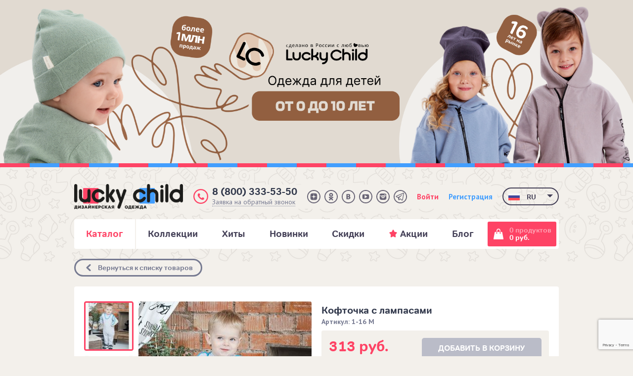

--- FILE ---
content_type: text/html; charset=UTF-8
request_url: https://lucky-child.com/catalog/boy-tolstovki-kofty/koftochka_detskaya_art_1_16_m/
body_size: 43926
content:
<!DOCTYPE html>
<html lang="ru-RU" prefix="og: http://ogp.me/ns#">
<head>
	<meta charset="utf-8">
    <meta name="viewport" content="width=device-width, initial-scale=1.0, viewport-fit=cover, user-scalable=no">
	<!--[if IE]><meta http-equiv="X-UA-Compatible" content="IE=edge"><![endif]-->
	<meta name="format-detection" content="telephone=no">
	<meta name="format-detection" content="address=no">
	<meta name="msapplication-tap-highlight" content="no">
	<meta name="SKYPE_TOOLBAR" content="SKYPE_TOOLBAR_PARSER_COMPATIBLE">
	<link href="/local/templates/main2023/static/favicons/apple-touch-icon.png?17340610684180" rel="apple-touch-icon" sizes="180x180">
	<link type="image/png" href="/local/templates/main2023/static/favicons/favicon-32x32.png?17340610671059" rel="icon" sizes="32x32">
	<link type="image/png" href="/local/templates/main2023/static/favicons/favicon-16x16.png?1734061067589" rel="icon" sizes="16x16">
	<link rel="manifest" href="/local/templates/main2023/static/favicons/site.webmanifest">
	<link href="/local/templates/main2023/static/favicons/favicon.ico?173406106715086" rel="shortcut icon">
    <meta name="msapplication-TileColor" content="#ffffff">
    <meta name="msapplication-config" content="/local/templates/main2016/static/favicons/browserconfig.xml">

	<meta name="yandex-verification" content="6a709fd01a123215" />
	<meta name="yandex-verification" content="797ad8fbc995c971" />
    <meta name="mailru-verification" content="efccc77f50eec9f9" />    <meta name="zen-verification" content="VJa2FOowAhXnTrznGqCYKiwjXogvcuKYnGt8jP1KTwz3rmLPi5sBi3WplKSSPnFn" />

    
	<title>Кофточка с лампасами (арт. 1-16 М) - купить по цене 313 руб. в интернет-магазине Lucky Child</title>
	
    <link rel="dns-prefetch" href="https://fonts.googleapis.com/">
    <link rel="dns-prefetch" href="https://ajax.googleapis.com/">
    <link rel="dns-prefetch" href="https://api-maps.yandex.ru/">

	<meta http-equiv="Content-Type" content="text/html; charset=UTF-8" />
<meta name="keywords" content="Кофточка, Кофточка с лампасами, 1-16 М" />
<meta name="description" content="Купить Кофточка с лампасами (арт. 1-16 М) по низкой цене 313 руб. в интернет-магазине Lucky Child. Звоните и заказывайте Кофточка с лампасами (арт. 1-16 М) с бесплатной доставкой по Москве и России. " />
<link rel="canonical" href="https://lucky-child.com/catalog/boy-tolstovki-kofty/koftochka_detskaya_art_1_16_m/" />
<script data-skip-moving="true">(function(w, d, n) {var cl = "bx-core";var ht = d.documentElement;var htc = ht ? ht.className : undefined;if (htc === undefined || htc.indexOf(cl) !== -1){return;}var ua = n.userAgent;if (/(iPad;)|(iPhone;)/i.test(ua)){cl += " bx-ios";}else if (/Windows/i.test(ua)){cl += ' bx-win';}else if (/Macintosh/i.test(ua)){cl += " bx-mac";}else if (/Linux/i.test(ua) && !/Android/i.test(ua)){cl += " bx-linux";}else if (/Android/i.test(ua)){cl += " bx-android";}cl += (/(ipad|iphone|android|mobile|touch)/i.test(ua) ? " bx-touch" : " bx-no-touch");cl += w.devicePixelRatio && w.devicePixelRatio >= 2? " bx-retina": " bx-no-retina";if (/AppleWebKit/.test(ua)){cl += " bx-chrome";}else if (/Opera/.test(ua)){cl += " bx-opera";}else if (/Firefox/.test(ua)){cl += " bx-firefox";}ht.className = htc ? htc + " " + cl : cl;})(window, document, navigator);</script>


<link href="//fonts.googleapis.com/css?family=PT+Sans:400,400italic,700&amp;subset=latin,cyrillic" type="text/css"  rel="stylesheet" />
<link href="/bitrix/js/ui/design-tokens/dist/ui.design-tokens.min.css?173201238823463" type="text/css"  rel="stylesheet" />
<link href="/bitrix/js/ui/fonts/opensans/ui.font.opensans.min.css?16672262262320" type="text/css"  rel="stylesheet" />
<link href="/bitrix/js/main/popup/dist/main.popup.bundle.min.css?173201247826589" type="text/css"  rel="stylesheet" />
<link href="/bitrix/js/ui/hint/ui.hint.min.css?17320124202070" type="text/css"  rel="stylesheet" />
<link href="/bitrix/js/main/phonenumber/css/phonenumber.css?164645736741921" type="text/css"  rel="stylesheet" />
<link href="/bitrix/js/socialservices/css/ss.min.css?17084100334772" type="text/css"  rel="stylesheet" />
<link href="/bitrix/cache/css/s1/main2023/page_6a5a3542061be1a953740d5eb0b53886/page_6a5a3542061be1a953740d5eb0b53886_v1.css?17438654486978" type="text/css"  rel="stylesheet" />
<link href="/bitrix/cache/css/s1/main2023/template_0e8a76d19c16a525cc09ab76df8d0d38/template_0e8a76d19c16a525cc09ab76df8d0d38_v1.css?1761297880350325" type="text/css"  data-template-style="true" rel="stylesheet" />




<script type="extension/settings" data-extension="currency.currency-core">{"region":"ru"}</script>



	
	
    <link rel="dns-prefetch" href="https://www.googletagmanager.com/">
    <link rel="dns-prefetch" href="https://mc.yandex.ru/">
    <link rel="dns-prefetch" href="https://bitrix.info/">
    <link rel="dns-prefetch" href="https://www.google-analytics.com/">

    </head>
<body class="page">
	<!--[if lte IE 9]><div class="browsehappy">Вы используете устаревший браузер. <a href="http://browsehappy.com/" target="_blank">Обновите ваш браузер</a> чтобы сайт отображался корректно.</div><![endif]-->
	    <!-- Yandex.Metrika counter -->
    <script type="text/javascript" data-skip-moving=true>
        (function(m,e,t,r,i,k,a){m[i]=m[i]||function(){(m[i].a=m[i].a||[]).push(arguments)};
            m[i].l=1*new Date();k=e.createElement(t),a=e.getElementsByTagName(t)[0],k.async=1,k.src=r,a.parentNode.insertBefore(k,a)})
        (window, document, "script", "https://mc.yandex.ru/metrika/tag.js", "ym");

        ym(20431690, "init", {
            clickmap:true,
            trackLinks:true,
            accurateTrackBounce:true,
            webvisor:true,
            ecommerce:"dataLayer"
        });
        window.dataLayer = window.dataLayer || [];
        function yaGoal(goal) { try { ym(20431690, 'reachGoal', goal); } catch (e) {} }
    </script>
    <noscript><div><img src="https://mc.yandex.ru/watch/20431690" style="position:absolute; left:-9999px;" alt="" /></div></noscript>
	
	
	                <div class="page__special hidden-sm-down">
        <!--'start_frame_cache_y0XwfU'-->    <div
        data-ecommerce-banner="376"
        data-banner-position="desktop_header"
        data-banner-name="Стильные коллекции - 1 деск"
    >
        <a href="https://lucky-child.com/catalog/" target="_blank" ><img alt="" title="" src="/upload/rk/d7c/1x2q4a5x5fuw5k6hzo22x3h4qu2vgmid.png" width="1980" height="510" style="border:0;" /></a>    </div>
    <!--'end_frame_cache_y0XwfU'-->        </div>
	
	<div class="page__inner">
		<header class="page__header">
            <div class="header-margin" data-header-margin="data-header-margin"></div>
			<div class="header" data-header="data-header">
				<div class="header__inner">
					<div class="container">
						<div class="header__top" data-header-content="data-header-content">
                            <div data-header-content-holder="data-header-content-holder"></div>
							<div class="grid grid_middle grid_between grid_nowrap">
								<div class="col d-flex">
                                    <button class="header__burger hidden-md-up" type="button" data-header-nav-toggle="data-header-nav-toggle">
                                        <i class="header__burger-i"></i>
                                    </button>
									<div class="logo" itemscope="itemscope" itemtype="http://schema.org/Organization">
										<a class="logo__link" href="/" itemprop="url"><img src="/local/templates/main2023/static/images/logo.png?173406106813974" width="608" height="142" alt="Lucky Child" itemprop="logo" class="logo__image" /></a>
									</div>
								</div>
								<div class="col hidden-sm-down">
									<div class="header__elements grid grid_middle grid_nowrap grid_end">
										<div class="col">
											<div class="callback">
												<i class="callback__icon"></i>
												<div class="callback__phone"><a href="tel:+78003335350" class="link-hidden">8 (800) 333-53-50</a></div>
												<button type="button" class="callback__btn b24-web-form-popup-btn-10">
	Заявка на обратный звонок
</button>
											</div>
										</div>
										<div class="col">
											<div class="social-svg">
    <a class="social-svg__item" href="https://dzen.ru/lucky-child.com" target="_blank"><svg class="social-svg__svg" viewBox="0 0 36 36">
            <path class="social-svg__bg social-svg__bg_dzen" d="M18,0c9.9,0,18,8.1,18,18c0,9.9-8.1,18-18,18C8.1,36,0,27.9,0,18C0,8.1,8.1,0,18,0z"></path>
            <path class="social-svg__logo" d="m19.7 19.7c-1.4 1.5-1.5 3.3-1.6 7.3 3.7 0 6.3 0 7.6-1.3s1.3-4 1.3-7.6c-4 .1-5.8.2-7.3 1.6zm-10.7-1.6c0 3.6 0 6.3 1.3 7.6s3.9 1.3 7.6 1.3c-.1-4-.2-5.8-1.6-7.3-1.5-1.4-3.3-1.5-7.3-1.6zm8.9-9.1c-3.7 0-6.3 0-7.6 1.3s-1.3 4-1.3 7.6c4-.1 5.8-.2 7.3-1.6 1.4-1.5 1.5-3.3 1.6-7.3zm1.8 7.3c-1.4-1.5-1.5-3.3-1.6-7.3 3.7 0 6.3 0 7.6 1.3s1.3 4 1.3 7.6c-4-.1-5.8-.2-7.3-1.6z"></path>
            <path class="social-svg__border" d="M18,2.5c8.5,0,15.5,7,15.5,15.5s-7,15.5-15.5,15.5S2.5,26.5,2.5,18S9.5,2.5,18,2.5 M18,0C8.1,0,0,8.1,0,18c0,9.9,8.1,18,18,18c9.9,0,18-8.1,18-18C36,8.1,27.9,0,18,0L18,0z"></path>
        </svg></a>
		<a class="social-svg__item" href="https://www.odnoklassniki.ru/group/52808543371363" target="_blank">
		<svg class="social-svg__svg" version="1.1" xmlns="http://www.w3.org/2000/svg" xmlns:xlink="http://www.w3.org/1999/xlink" x="0px" y="0px" viewBox="0 0 36 36">
			<path class="social-svg__bg social-svg__bg_ok" fill-rule="evenodd" clip-rule="evenodd" d="M18,0c9.9,0,18,8.1,18,18c0,9.9-8.1,18-18,18C8.1,36,0,27.9,0,18C0,8.1,8.1,0,18,0z"></path>
			<path class="social-svg__logo" d="M18,18.3c2.9,0,5.3-2.3,5.3-5.2c0-2.8-2.4-5.2-5.3-5.2c-2.9,0-5.3,2.3-5.3,5.2C12.7,16,15.1,18.3,18,18.3z M18,11c1.2,0,2.2,1,2.2,2.1c0,1.2-1,2.1-2.2,2.1c-1.2,0-2.2-1-2.2-2.1C15.8,12,16.8,11,18,11z M20.1,22.5c1.1-0.2,2.2-0.6,3.1-1.2c0.7-0.4,1-1.4,0.5-2.1c-0.5-0.7-1.4-0.9-2.2-0.5c-2.2,1.3-5,1.3-7.2,0c-0.7-0.4-1.7-0.2-2.2,0.5c-0.5,0.7-0.2,1.6,0.5,2.1c1,0.6,2,1,3.1,1.2l-3,2.9c-0.6,0.6-0.6,1.5,0,2.1c0.3,0.3,0.7,0.4,1.1,0.4c0.4,0,0.8-0.1,1.1-0.4l2.9-2.8l2.9,2.8c0.6,0.6,1.6,0.6,2.2,0c0.6-0.6,0.6-1.5,0-2.1L20.1,22.5z"></path>
			<path class="social-svg__border" d="M18,2.5c8.5,0,15.5,7,15.5,15.5s-7,15.5-15.5,15.5S2.5,26.5,2.5,18S9.5,2.5,18,2.5 M18,0C8.1,0,0,8.1,0,18c0,9.9,8.1,18,18,18c9.9,0,18-8.1,18-18C36,8.1,27.9,0,18,0L18,0z"></path>
		</svg>
	</a>
	<a class="social-svg__item" href="https://vk.com/lucky_child_club" target="_blank">
		<svg class="social-svg__svg" version="1.1" xmlns="http://www.w3.org/2000/svg" xmlns:xlink="http://www.w3.org/1999/xlink" x="0px" y="0px" viewBox="0 0 36 36">
			<path class="social-svg__bg social-svg__bg_vk" fill-rule="evenodd" clip-rule="evenodd" d="M18,0c9.9,0,18,8.1,18,18c0,9.9-8.1,18-18,18C8.1,36,0,27.9,0,18C0,8.1,8.1,0,18,0z"></path>
			<path class="social-svg__logo" d="M22.6,18.5c-0.5-0.6-0.8-0.9-1.6-1.1v-0.1c0.6-0.3,1-0.7,1.3-1.2c0.3-0.5,0.5-1.1,0.5-1.8c0-0.6-0.1-1.1-0.3-1.6c-0.2-0.5-0.6-0.8-1-1.1c-0.5-0.3-0.9-0.4-1.4-0.5C19.5,11,18.5,11,17.5,11h-4.8v14h5.4c0.9,0,1.6-0.1,2.2-0.3c0.6-0.2,1.1-0.5,1.6-0.9c0.4-0.4,0.7-0.8,1-1.3c0.2-0.5,0.4-1.1,0.4-1.8C23.3,19.8,23,19,22.6,18.5z M16.2,13.3h1.2c0.5,0,0.9,0.1,1.2,0.2c0.4,0.2,0.5,1,0.5,1.6c0,0.5-0.1,0.9-0.4,1.1c-0.3,0.2-0.6,0.5-1.1,0.5h-1.5V13.3z M18.7,22.4c-0.2,0.1-0.4,0.2-0.8,0.2h-1.7v-3.5H18c0.4,0,0.6,0.1,0.9,0.2c0.4,0.2,0.9,0.8,0.9,1.4C19.7,21.5,19.1,22.1,18.7,22.4z"></path>
			<path class="social-svg__border" d="M18,2.5c8.5,0,15.5,7,15.5,15.5s-7,15.5-15.5,15.5S2.5,26.5,2.5,18S9.5,2.5,18,2.5 M18,0C8.1,0,0,8.1,0,18c0,9.9,8.1,18,18,18c9.9,0,18-8.1,18-18C36,8.1,27.9,0,18,0L18,0z"></path>
		</svg>
	</a>
	<a class="social-svg__item" href="https://www.youtube.com/channel/UCN_ycHuEfM8lXDPaj-Jpstw" target="_blank">
		<svg class="social-svg__svg" version="1.1" xmlns="http://www.w3.org/2000/svg" xmlns:xlink="http://www.w3.org/1999/xlink" x="0px" y="0px" viewBox="0 0 36 36">
			<path class="social-svg__bg social-svg__bg_youtube" fill-rule="evenodd" clip-rule="evenodd" d="M18,0c9.9,0,18,8.1,18,18c0,9.9-8.1,18-18,18C8.1,36,0,27.9,0,18C0,8.1,8.1,0,18,0z"></path>
			<path class="social-svg__logo" d="M21.9,18c0-0.3-0.1-0.4-0.3-0.5L16,14.2c-0.2-0.1-0.4-0.1-0.7,0c-0.2,0.1-0.3,0.3-0.3,0.6v6.5c0,0.3,0.1,0.4,0.3,0.6c0.1,0.1,0.2,0.1,0.3,0.1c0.1,0,0.2,0,0.3-0.1l5.6-3.2C21.8,18.4,21.9,18.3,21.9,18z M27,18c0,0.7,0,1.2,0,1.5c0,0.4,0,0.8-0.1,1.4c-0.1,0.6-0.1,1.1-0.2,1.5c-0.1,0.5-0.3,0.9-0.7,1.2c-0.4,0.3-0.8,0.5-1.2,0.6c-1.5,0.2-3.7,0.3-6.7,0.3c-3,0-5.3-0.1-6.7-0.3c-0.5-0.1-0.9-0.3-1.3-0.6c-0.4-0.3-0.6-0.8-0.7-1.2c-0.1-0.4-0.2-0.9-0.2-1.5C9,20.4,9,19.9,9,19.5c0-0.4,0-0.9,0-1.5c0-0.6,0-1.2,0-1.5c0-0.4,0-0.8,0.1-1.4c0.1-0.6,0.1-1.1,0.2-1.5c0.1-0.5,0.3-0.9,0.7-1.2c0.4-0.3,0.8-0.5,1.2-0.6c1.5-0.2,3.7-0.3,6.7-0.3c3,0,5.3,0.1,6.7,0.3c0.5,0.1,0.9,0.3,1.3,0.6c0.4,0.3,0.6,0.8,0.7,1.2c0.1,0.4,0.2,0.9,0.2,1.5c0.1,0.6,0.1,1,0.1,1.4C27,16.8,27,17.4,27,18L27,18z"></path>
			<path class="social-svg__border" d="M18,2.5c8.5,0,15.5,7,15.5,15.5s-7,15.5-15.5,15.5S2.5,26.5,2.5,18S9.5,2.5,18,2.5 M18,0C8.1,0,0,8.1,0,18c0,9.9,8.1,18,18,18c9.9,0,18-8.1,18-18C36,8.1,27.9,0,18,0L18,0z"></path>
		</svg>
	</a>
	<a class="social-svg__item" href="https://www.instagram.com/my_lucky_child/" target="_blank">
		<svg class="social-svg__svg" version="1.1" xmlns="http://www.w3.org/2000/svg" xmlns:xlink="http://www.w3.org/1999/xlink" x="0px" y="0px" viewBox="0 0 36 36">
			<path class="social-svg__bg social-svg__bg_insta" fill-rule="evenodd" clip-rule="evenodd" d="M18,0c9.9,0,18,8.1,18,18c0,9.9-8.1,18-18,18C8.1,36,0,27.9,0,18C0,8.1,8.1,0,18,0z"></path>
			<path class="social-svg__logo" d="M19.9,18.2c0-0.9-0.8-1.7-1.8-1.7c-1,0-1.8,0.7-1.8,1.7c0,0.9,0.8,1.7,1.8,1.7C19.1,19.9,19.9,19.1,19.9,18.2z M22.5,9.5h-9C11,9.5,9,11.4,9,13.7v1.2h6.6c0.7-0.5,1.6-0.7,2.5-0.7c0.9,0,1.8,0.3,2.5,0.7h3.4H27v-1.2C27,11.4,25,9.5,22.5,9.5z M24.3,13.5c0,0.3-0.2,0.5-0.5,0.5h-1.5c-0.3,0-0.5-0.2-0.5-0.5v-1.5c0-0.3,0.2-0.5,0.5-0.5h1.5c0.3,0,0.5,0.2,0.5,0.5V13.5z M22.4,18.2c0,2.2-1.9,4-4.3,4s-4.3-1.8-4.3-4c0-0.6,0.1-1.2,0.4-1.7H9v5.8c0,2.3,2,4.2,4.5,4.2h9c2.5,0,4.5-1.9,4.5-4.2v-5.8h-5C22.2,17,22.4,17.6,22.4,18.2z"></path>
			<path class="social-svg__border" d="M18,2.5c8.5,0,15.5,7,15.5,15.5s-7,15.5-15.5,15.5S2.5,26.5,2.5,18S9.5,2.5,18,2.5 M18,0C8.1,0,0,8.1,0,18c0,9.9,8.1,18,18,18c9.9,0,18-8.1,18-18C36,8.1,27.9,0,18,0L18,0z"></path>
		</svg>
	</a>
    <a class="social-svg__item" href="https://t.me/lucky_child" target="_blank">
        <svg class="social-svg__svg" version="1.1" xmlns="http://www.w3.org/2000/svg" xmlns:xlink="http://www.w3.org/1999/xlink" x="0px" y="0px" viewBox="0 0 36 36">
            <path class="social-svg__bg social-svg__bg_tg" fill-rule="evenodd" clip-rule="evenodd" d="M18,0c9.9,0,18,8.1,18,18c0,9.9-8.1,18-18,18C8.1,36,0,27.9,0,18C0,8.1,8.1,0,18,0z"></path>
            <path class="social-svg__logo" d="m26.41,7.5c-0.29,0.01 -0.56,0.1 -0.8,0.2l-0.01,0c-0.24,0.1 -1.4,0.61 -3.17,1.39c-1.75,0.77 -4.05,1.79 -6.32,2.79c-4.54,2 -8.99,3.97 -8.99,3.97l0.05,-0.02c0,0 -0.31,0.1 -0.62,0.33c-0.17,0.12 -0.35,0.27 -0.5,0.51c-0.15,0.24 -0.28,0.61 -0.24,1c0.08,0.65 0.48,1.03 0.77,1.25c0.29,0.22 0.56,0.32 0.56,0.32l0.01,0l4.18,1.47c0.19,0.64 1.28,4.38 1.53,5.25c0.15,0.51 0.31,0.84 0.5,1.09c0.09,0.13 0.2,0.22 0.33,0.31c0.05,0.03 0.1,0.05 0.15,0.07c0.02,0.01 0.03,0.02 0.05,0.02l-0.04,-0.01c0.02,0 0.03,0.02 0.03,0.02c0.03,0.01 0.06,0.02 0.1,0.02c0.66,0.22 1.19,-0.22 1.19,-0.22l0.03,-0.03l2.46,-2.35l4.13,3.32l0.09,0.04c0.86,0.4 1.74,0.17 2.2,-0.22c0.46,-0.4 0.64,-0.89 0.64,-0.89l0.03,-0.08l3.19,-17.18c0.09,-0.43 0.12,-0.83 0.02,-1.21c-0.1,-0.39 -0.36,-0.75 -0.67,-0.93c-0.32,-0.2 -0.62,-0.26 -0.92,-0.24zm-0.09,1.84c-0.01,0.05 0.01,0.04 -0.02,0.15l0,0.01l-3.17,17c-0.02,0.03 -0.03,0.08 -0.1,0.13c-0.07,0.05 -0.12,0.09 -0.39,-0.03l-5.06,-4.07l-3.06,2.92l0.64,-4.3c0,0 7.92,-7.74 8.26,-8.08c0.34,-0.33 0.23,-0.4 0.23,-0.4c0.03,-0.41 -0.51,-0.13 -0.51,-0.13l-10.42,6.78l0,-0.02l-5,-1.77l0,0c0,0 -0.01,-0.01 -0.01,-0.01c0,0 0.03,-0.01 0.03,-0.01l0.03,-0.01l0.03,-0.02c0,0 4.46,-1.97 8.99,-3.97c2.27,-1.01 4.55,-2.01 6.32,-2.79c1.75,-0.77 3.06,-1.35 3.13,-1.37c0.07,-0.03 0.03,-0.03 0.09,-0.03z"/>
            <path class="social-svg__border" d="M18,2.5c8.5,0,15.5,7,15.5,15.5s-7,15.5-15.5,15.5S2.5,26.5,2.5,18S9.5,2.5,18,2.5 M18,0C8.1,0,0,8.1,0,18c0,9.9,8.1,18,18,18c9.9,0,18-8.1,18-18C36,8.1,27.9,0,18,0L18,0z"></path>
        </svg>
    </a>
</div>
										</div>
										<div class="col">
											<!--'start_frame_cache_header_profile'-->	<div class="grid text-bold">
		<div class="col"><a href="#popup-login" class="link link_inverse js-popup-open">Войти</a></div>
		<div class="col"><a href="#popup-reg" class="link link_inverse link_alt js-popup-open">Регистрация</a></div>
	</div>
<!--'end_frame_cache_header_profile'-->										</div>
									</div>
								</div>
                                <div class="col hidden-md-up">
                                    <div class="header__btns">
                                        <button class="header__btn" type="button" data-header-drop-toggle="call"><i class="header__btn-icon"><svg class="icon"><use xlink:href="/local/templates/main2023/static/images/iconsMobile.svg?1734061068136899#icon-tel" xmlns:xlink="http://www.w3.org/1999/xlink"></use></svg></i></button>
                                        <button class="header__btn" type="button" data-header-drop-toggle="search"><i class="header__btn-icon"><svg class="icon"><use xlink:href="/local/templates/main2023/static/images/iconsMobile.svg?1734061068136899#icon-search" xmlns:xlink="http://www.w3.org/1999/xlink"></use></svg></i></button>
                                        <!--'start_frame_cache_header_profile_mobile'-->	<a class="header__btn" href="/m/personal/">
		<i class="header__btn-icon">
			<svg class="icon"><use xlink:href="/local/templates/main2023/static/images/iconsMobile.svg?1734061068136899#icon-profile" xmlns:xlink="http://www.w3.org/1999/xlink"></use></svg>
		</i>
	</a>
    <!--'end_frame_cache_header_profile_mobile'--><a class="header__cart" href="/m/personal/cart/" id="js-header-cart-mobile">
	<!--'start_frame_cache_oLJPsr'-->	0	<!--'end_frame_cache_oLJPsr'--></a>

                                    </div>
                                </div>
                                <div class="col hidden-sm-down">
                                    <div class="lang-switcher" data-lang-switcher="data-lang-switcher">
    <button class="lang-switcher__selection" type="button" data-lang-switcher-btn="data-lang-switcher-btn">
        <span class="lang-switcher__flag">
            <img src="/local/templates/main2023/static/images/flags/russia.png?v=5eba8d" width="92" height="60"></span>
        <span class="lang-switcher__title">ru</span>
    </button>
    <div class="lang-switcher__drop">
        <div class="lang-switcher__drop-inner">
                            <a class="lang-switcher__item" href="//lucky-child.com">
                    <span class="lang-switcher__flag">
                        <img src="/local/templates/main2023/static/images/flags/russia.png?v=5eba8d" width="92" height="60">
                    </span>
                    <span class="lang-switcher__title">ru</span>
                </a>
                            <a class="lang-switcher__item" href="//en.lucky-child.com">
                    <span class="lang-switcher__flag">
                        <img src="/local/templates/main2023/static/images/flags/england.png?v=5eba8d" width="92" height="60">
                    </span>
                    <span class="lang-switcher__title">en</span>
                </a>
                            <a class="lang-switcher__item" href="http://cn.lucky-child.com">
                    <span class="lang-switcher__flag">
                        <img src="/local/templates/main2023/static/images/flags/china.png?v=5eba8d" width="92" height="60">
                    </span>
                    <span class="lang-switcher__title">cn</span>
                </a>
                    </div>
    </div>
</div>
                                </div>
							</div>
						</div>
												<div class="header__nav" data-header-nav="data-header-nav">
							<div class="grid grid_gapless grid_middle">
								<div class="col col_grow">
									<nav class="nav nav_global">
										
	<ul class="nav__list">

	<li class="nav__item nav__item-current">
		            <a class="nav__item-link" href="/catalog/"><span class="nav__item-title">Каталог</span></a>
			</li>
	<li class="nav__item ">
		            <a class="nav__item-link" href="/catalog-collections/"><span class="nav__item-title">Коллекции</span></a>
			</li>
	<li class="nav__item ">
		            <a class="nav__item-link" href="/catalog/khity/"><span class="nav__item-title">Хиты</span></a>
			</li>
	<li class="nav__item ">
		            <a class="nav__item-link" href="/catalog/new/"><span class="nav__item-title">Новинки</span></a>
			</li>
	<li class="nav__item ">
		            <a class="nav__item-link" href="/catalog/sale/"><span class="nav__item-title">Скидки</span></a>
			</li>
	<li class="nav__item ">
					<a class="nav__item-link" href="/actions/">
			<span class="nav__item-title">
            <svg class="nav__item-icon">
                <use xlink:href="/local/templates/main2016/static/images/icons.svg#icon-star"></use>
            </svg>Акции</span>
			</a>
			</li>
	<li class="nav__item ">
		            <a class="nav__item-link" href="/blog/"><span class="nav__item-title">Блог</span></a>
			</li>
	</ul>
										<div class="top-menu-catalog-head"><div class="catalog-left">
              <div class="left-item hover" data-section="2691">
                <a href="/catalog/clothes/">Одежда</a>
                                    <span class="next-items">
                        <svg width="5" height="8" viewBox="0 0 5 8" fill="none" xmlns="http://www.w3.org/2000/svg">
<path d="M5 4L0.5 0.535898V7.4641L5 4Z" fill="#FE4365"/>
</svg>
                    </span>
                       </div>
              <div class="left-item " data-section="3003">
                <a href="/catalog/uslugi-i-vebinary/">Услуги и вебинары</a>
                       </div>
              <div class="left-item " data-section="2931">
                <a href="/catalog/produkty-pitaniya/">Продукты питания</a>
                                    <span class="next-items">
                        <svg width="5" height="8" viewBox="0 0 5 8" fill="none" xmlns="http://www.w3.org/2000/svg">
<path d="M5 4L0.5 0.535898V7.4641L5 4Z" fill="#000000"/>
</svg>
                    </span>
                       </div>
              <div class="left-item " data-section="2926">
                <a href="/catalog/detskie-tovary/">Детские товары</a>
                                    <span class="next-items">
                        <svg width="5" height="8" viewBox="0 0 5 8" fill="none" xmlns="http://www.w3.org/2000/svg">
<path d="M5 4L0.5 0.535898V7.4641L5 4Z" fill="#000000"/>
</svg>
                    </span>
                       </div>
              <div class="left-item " data-section="2915">
                <a href="/catalog/obuchenie-poleznye-kursy/">Обучение (полезные курсы)</a>
                                    <span class="next-items">
                        <svg width="5" height="8" viewBox="0 0 5 8" fill="none" xmlns="http://www.w3.org/2000/svg">
<path d="M5 4L0.5 0.535898V7.4641L5 4Z" fill="#000000"/>
</svg>
                    </span>
                       </div>
       
               <div class="left-item">
        <a href="/land/b2b-franchise/">
            Открыть магазин Lucky Child (франшиза)        </a>
    </div>
        <div class="left-item">
        <a href="/land/b2b/">
            Детская одежда Lucky Child оптом        </a>
    </div>
        <div class="left-item">
        <a href="/land/reklama-lucky-child-2025/">
            Для рекламодателей        </a>
    </div>
        <div class="left-item">
        <a href="/land/ekspertam-lucky-child/">
            Для экспертов        </a>
    </div>
        <div class="left-item">
        <a href="/land/zapusti-svoy-brend/">
            Запусти свой бренд        </a>
    </div>
    
        </div>
        <div class="catalog-right">
                          <div class="right-item-top hover" data-section="2691">
                <a class="link-top ">Одежда<span><svg width="5" height="8" viewBox="0 0 5 8" fill="none" xmlns="http://www.w3.org/2000/svg">
<path d="M5 4L0.5 0.535898V7.4641L5 4Z" fill="#000000"/>
</svg></span></a>

                <div class="right-item-cont">
                                        <div class="right-item">
                            <a class="link-right-item" href="/catalog/clothes-for-girl/">Для девочек</a>
                            <div class="right-item-little">
                                                            <a class="link-little hover" href="/catalog/girl-bodi/">Боди</a>
                                                            <a class="link-little hover" href="/catalog/girl-verkhnyaya-odezhda/">Верхняя одежда</a>
                                                            <a class="link-little hover" href="/catalog/girl-vodolazki/">Водолазки</a>
                                                            <a class="link-little hover" href="/catalog/girl-golovnye-ubory/">Головные уборы</a>
                                                            <a class="link-little hover" href="/catalog/girl-zhilety/">Жилеты</a>
                                                            <a class="link-little hover" href="/catalog/girl-kolgotki/">Колготки</a>
                                                            <a class="link-little hover" href="/catalog/girl-kombinezony/">Комбинезоны</a>
                                                            <a class="link-little hover" href="/catalog/girl-komplekty-odezhdy/">Комплекты одежды</a>
                                                            <a class="link-little hover" href="/catalog/girl-kostyumy/">Костюмы</a>
                                                            <a class="link-little hover" href="/catalog/girl-kurtki/">Куртки</a>
                                                            <a class="link-little hover" href="/catalog/girl-losiny/">Лосины</a>
                                                            <a class="link-little hover" href="/catalog/girl-nagrudniki/">Нагрудники</a>
                                                            <a class="link-little hover" href="/catalog/girl-nizhnee-bele/">Нижнее белье</a>
                                                            <a class="link-little hover" href="/catalog/girl-noski/">Носки</a>
                                                            <a class="link-little hover" href="/catalog/girl-pelenki/">Пеленки</a>
                                                            <a class="link-little hover" href="/catalog/girl-pizhamy/">Пижамы</a>
                                                            <a class="link-little hover" href="/catalog/girl-pinetki/">Пинетки</a>
                                                            <a class="link-little hover" href="/catalog/girl-platya/">Платья</a>
                                                            <a class="link-little hover" href="/catalog/girl-pledy/">Пледы</a>
                                                            <a class="link-little hover" href="/catalog/girl-polzunki/">Ползунки</a>
                                                            <a class="link-little hover" href="/catalog/girl-polotentsa/">Полотенца</a>
                                                            <a class="link-little hover" href="/catalog/girl-polukombinezony/">Полукомбинезоны</a>
                                                            <a class="link-little hover" href="/catalog/girl-raspashonki/">Распашонки</a>
                                                            <a class="link-little hover" href="/catalog/girl-rubashki/">Рубашки</a>
                                                            <a class="link-little hover" href="/catalog/girl-sarafany/">Сарафаны</a>
                                                            <a class="link-little hover" href="/catalog/girl-svitshot/">Свитшоты</a>
                                                            <a class="link-little hover" href="/catalog/girl-sportivnye-kostyumy/">Спортивные костюмы</a>
                                                            <a class="link-little hover" href="/catalog/girl-tolstovki-kofty/">Толстовки/Кофты</a>
                                                            <a class="link-little hover" href="/catalog/girl-futbolki/">Футболки</a>
                                                            <a class="link-little hover" href="/catalog/girl-khalaty/">Халаты</a>
                                                            <a class="link-little hover" href="/catalog/girl-tsarapki/">Царапки</a>
                                                            <a class="link-little hover" href="/catalog/girl-shorty/">Шорты</a>
                                                            <a class="link-little hover" href="/catalog/girl-shtany-bryuki/">Штаны/Брюки</a>
                                                            <a class="link-little hover" href="/catalog/girl-yubki/">Юбки</a>
                                                        </div>
                     </div>
                                        <div class="right-item">
                            <a class="link-right-item" href="/catalog/clothes-for-boy/">Для мальчиков</a>
                            <div class="right-item-little">
                                                            <a class="link-little hover" href="/catalog/boy-bodi/">Боди</a>
                                                            <a class="link-little hover" href="/catalog/boy-verkhnyaya-odezhda/">Верхняя одежда</a>
                                                            <a class="link-little hover" href="/catalog/boy-vodolazki/">Водолазки</a>
                                                            <a class="link-little hover" href="/catalog/boy-golovnye-ubory/">Головные уборы</a>
                                                            <a class="link-little hover" href="/catalog/boy-zhilety/">Жилеты</a>
                                                            <a class="link-little hover" href="/catalog/boy-kolgotki/">Колготки</a>
                                                            <a class="link-little hover" href="/catalog/boy-kombinezony/">Комбинезоны</a>
                                                            <a class="link-little hover" href="/catalog/boy-komplekty-odezhdy/">Комплекты одежды</a>
                                                            <a class="link-little hover" href="/catalog/boy-legginsy/">Леггинсы</a>
                                                            <a class="link-little hover" href="/catalog/boy-nagrudniki/">Нагрудники</a>
                                                            <a class="link-little hover" href="/catalog/boy-nizhnee-bele/">Нижнее белье</a>
                                                            <a class="link-little hover" href="/catalog/boy-noski/">Носки</a>
                                                            <a class="link-little hover" href="/catalog/boy-pesochniki/">Песочники</a>
                                                            <a class="link-little hover" href="/catalog/boy-pizhamy/">Пижамы</a>
                                                            <a class="link-little hover" href="/catalog/boy-pinetki/">Пинетки</a>
                                                            <a class="link-little hover" href="/catalog/boy-pledy/">Пледы</a>
                                                            <a class="link-little hover" href="/catalog/boy-polzunki/">Ползунки</a>
                                                            <a class="link-little hover" href="/catalog/boy-polotentsa/">Полотенца</a>
                                                            <a class="link-little hover" href="/catalog/boy-raspashonki/">Распашонки</a>
                                                            <a class="link-little hover" href="/catalog/boy-rubashki/">Рубашки</a>
                                                            <a class="link-little hover" href="/catalog/boy-sportivnaya-odezhda/">Спортивная одежда</a>
                                                            <a class="link-little hover" href="/catalog/boy-tolstovki-kofty/">Толстовки/Кофты</a>
                                                            <a class="link-little hover" href="/catalog/boy-futbolki/">Футболки</a>
                                                            <a class="link-little hover" href="/catalog/boy-khalaty/">Халаты</a>
                                                            <a class="link-little hover" href="/catalog/boy-tsarapki/">Царапки</a>
                                                            <a class="link-little hover" href="/catalog/boy-shorty/">Шорты</a>
                                                            <a class="link-little hover" href="/catalog/boy-shtany-bryuki/">Штаны/Брюки</a>
                                                        </div>
                     </div>
                                    </div>
              </div>
                          <div class="right-item-top " data-section="3003">
                <a class="link-top ">Услуги и вебинары<span><svg width="5" height="8" viewBox="0 0 5 8" fill="none" xmlns="http://www.w3.org/2000/svg">
<path d="M5 4L0.5 0.535898V7.4641L5 4Z" fill="#000000"/>
</svg></span></a>

                <div class="right-item-cont">
                                    </div>
              </div>
                          <div class="right-item-top " data-section="2931">
                <a class="link-top ">Продукты питания<span><svg width="5" height="8" viewBox="0 0 5 8" fill="none" xmlns="http://www.w3.org/2000/svg">
<path d="M5 4L0.5 0.535898V7.4641L5 4Z" fill="#000000"/>
</svg></span></a>

                <div class="right-item-cont">
                                        <div class="right-item">
                            <a class="link-right-item" href="/catalog/products-cake/">Жмых</a>
                            <div class="right-item-little">
                                                        </div>
                     </div>
                                        <div class="right-item">
                            <a class="link-right-item" href="/catalog/products-nuts/">Орехи</a>
                            <div class="right-item-little">
                                                        </div>
                     </div>
                                        <div class="right-item">
                            <a class="link-right-item" href="/catalog/products-tea/">Чай</a>
                            <div class="right-item-little">
                                                        </div>
                     </div>
                                        <div class="right-item">
                            <a class="link-right-item" href="/catalog/products-honey/">Мед</a>
                            <div class="right-item-little">
                                                        </div>
                     </div>
                                    </div>
              </div>
                          <div class="right-item-top " data-section="2926">
                <a class="link-top ">Детские товары<span><svg width="5" height="8" viewBox="0 0 5 8" fill="none" xmlns="http://www.w3.org/2000/svg">
<path d="M5 4L0.5 0.535898V7.4641L5 4Z" fill="#000000"/>
</svg></span></a>

                <div class="right-item-cont">
                                        <div class="right-item">
                            <a class="link-right-item" href="/catalog/knigi/">Книги</a>
                            <div class="right-item-little">
                                                        </div>
                     </div>
                                        <div class="right-item">
                            <a class="link-right-item" href="/catalog/igrushki/">Игрушки</a>
                            <div class="right-item-little">
                                                        </div>
                     </div>
                                        <div class="right-item">
                            <a class="link-right-item" href="/catalog/dlya-kormleniya/">Для кормления</a>
                            <div class="right-item-little">
                                                        </div>
                     </div>
                                        <div class="right-item">
                            <a class="link-right-item" href="/catalog/gigiena-i-ukhod/">Гигиена и уход</a>
                            <div class="right-item-little">
                                                        </div>
                     </div>
                                        <div class="right-item">
                            <a class="link-right-item" href="/catalog/dlya-vannoy/">Для ванной</a>
                            <div class="right-item-little">
                                                        </div>
                     </div>
                                    </div>
              </div>
                          <div class="right-item-top " data-section="2915">
                <a class="link-top ">Обучение (полезные курсы)<span><svg width="5" height="8" viewBox="0 0 5 8" fill="none" xmlns="http://www.w3.org/2000/svg">
<path d="M5 4L0.5 0.535898V7.4641L5 4Z" fill="#000000"/>
</svg></span></a>

                <div class="right-item-cont">
                                        <div class="right-item">
                            <a class="link-right-item" href="/catalog/lichnostnyy-rost-i-samorazvitie/">Личностный рост и саморазвитие</a>
                            <div class="right-item-little">
                                                        </div>
                     </div>
                                        <div class="right-item">
                            <a class="link-right-item" href="/catalog/obuchenie-angliyskomu-yazyku/">Обучение английскому языку</a>
                            <div class="right-item-little">
                                                        </div>
                     </div>
                                        <div class="right-item">
                            <a class="link-right-item" href="/catalog/kursy-dlya-beremennykh-i-mam/">Курсы для беременных и мам</a>
                            <div class="right-item-little">
                                                        </div>
                     </div>
                                    </div>
              </div>
                         </div></div>

									</nav>
								</div>
								<div class="col hidden-sm-down">
																			<a href="/personal/cart/" class="cart-widget" id="js-header-cart">
<!--'start_frame_cache_LbbvTM'-->	<div class="cart-widget__count">0 продуктов</div>
	<div class="cart-widget__summ">0 руб.</div>
<!--'end_frame_cache_LbbvTM'--></a>
																	</div>
							</div>
						</div>
                        <div class="header__nav-overlay" data-header-nav-toggle="data-header-nav-toggle" data-header-nav-overlay="data-header-nav-overlay"></div>
											</div>
                    <div class="header__drop" data-header-drop="call">
                        <div class="header__drop-row">
                            <div class="container">
                                <div class="header__drop-content text-center">
                                    <div class="header__tel">
                                        <i class="header__tel-icon">
                                            <svg class="icon">
                                                <use xlink:href="/local/templates/main2023/static/images/iconsMobile.svg?1734061068136899#icon-tel" xmlns:xlink="http://www.w3.org/1999/xlink"></use>
                                            </svg>
                                        </i>
                                        <span class="text-color-gray">8 (800)</span> 333-53-50
                                    </div>
                                    <button class="header__drop-close" type="button" data-header-drop-toggle="call"></button>
                                </div>
                            </div>
                            <div class="header__drop-row">
                                <div class="container">
                                    <a class="btn btn_success btn_fluid" href="tel:+78003335350"><span class="btn__title">Позвонить</span></a>
                                </div>
                            </div>
                        </div>
                    </div>
                    <div class="header__drop header__drop" data-header-drop="search">
                        <div class="app-search w-100 d-flex d-md-none flex-column js--search js--search-show-content">
    <div id="title-search-mobile" class="bx-searchtitle ">
        <form action="/catalog/">
            <div class="bx-input-group">
                <input id="title-search-input-mobile" placeholder="" type="text" name="q" value="" autocomplete="off" class="bx-form-control"/>
                <span class="bx-input-group-btn">
				<span class="bx-searchtitle-preloader view" id="title-search-mobile_preloader_item"></span>
				<span class="bx-searchtitle-clear" id="title-search-mobile_clear_item"></span>
				                <button type="submit" name="s">
                    <svg width="18" height="18" viewBox="0 0 18 18" fill="none" xmlns="http://www.w3.org/2000/svg">
                        <g clip-path="url(#clip0_8_1519)">
                            <path d="M12.4554 10.6812C14.6161 7.63009 13.8934 3.40521 10.8423 1.24502C7.79123 -0.915172 3.56634 -0.193044 1.40615 2.85858C-0.754039 5.90969 -0.0319113 10.1341 3.01971 12.2942C5.19745 13.8361 8.07667 13.9548 10.3736 12.5983L15.3645 17.5592C15.9034 18.1265 16.8 18.1492 17.3673 17.6103C17.9346 17.072 17.9573 16.1754 17.4189 15.6081C17.4019 15.59 17.3854 15.5735 17.3673 15.5565L12.4554 10.6812ZM6.92663 11.1437C4.51558 11.1442 2.56083 9.19101 2.55928 6.77996C2.55877 4.36891 4.51197 2.41415 6.92354 2.41312C9.33149 2.41209 11.2852 4.36219 11.2899 6.77015C11.294 9.18172 9.34181 11.1396 6.92973 11.1437C6.9287 11.1437 6.92818 11.1437 6.92663 11.1437Z" fill="#454158"/>
                        </g>
                        <defs>
                            <clipPath id="clip0_8_1519">
                                <rect width="18" height="18" fill="white"/>
                            </clipPath>
                        </defs>
                    </svg>
                </button>
			</span>
            </div>
        </form>

        <!--'start_frame_cache_GLdrzS'-->                <!--'end_frame_cache_GLdrzS'-->    </div>
</div>

                        </div>
				</div>
			</div>
		</header>
		<div class="page__content">
		            <div class="float-panel">
                <div class="container">
                        <div class="grid">
        <div class="col col_4">
            <a
                class="btn btn_fluid btn_dark btn_big js-popup-open"
                type="button"
                href="/catalog/boy-tolstovki-kofty/koftochka_detskaya_art_1_16_m/?offers_popup&action=add2wishlist"
                data-popup-type="ajax"
            >
                <span class="btn__title">Отложить</span>
            </a>
        </div>
        <div class="col col_8">
            <button class="btn btn_fluid btn_success btn_big js-btn-add2basket" type="button"  disabled>
                <span class="btn__title">Добавить в корзину</span>
            </button>
        </div>
    </div>
                </div>
            </div>
            			<div class="container">
								<div class="page-title grid grid_between">
					<div class="col">
					<a class="btn-ghost btn-ghost_dark" href="/catalog/">
	<svg class="btn-ghost__icon"><use xlink:href="/local/templates/main2023/static/images/icons.svg#icon-angle-left"></use></svg>&nbsp;
	<span>Вернуться к списку товаров</span>
</a>
					</div>
					<div class="col hidden-sm-down">
																	</div>
				</div><!-- /.page-title -->
											
<section class="section">
	<div class="island" itemtype="http://schema.org/Product" itemscope>
        <div class="grid d-flex justify-center">
            <div class="col col_md-6">

                                <div class="hidden-md-up">
                    <div class="row">
                        <div data-component="ProductGallery" data-component-props="{&quot;items&quot;:[{&quot;full&quot;:&quot;\/upload\/resize_cache\/iblock\/c16\/920_560_112e23092a5dbb905c83b3ae67db670d0\/c16bc3704d3781cce1822968f5e4993c.jpg&quot;,&quot;preview&quot;:&quot;\/upload\/resize_cache\/iblock\/c16\/920_560_112e23092a5dbb905c83b3ae67db670d0\/c16bc3704d3781cce1822968f5e4993c.jpg&quot;},{&quot;full&quot;:&quot;\/upload\/resize_cache\/iblock\/90e\/920_560_112e23092a5dbb905c83b3ae67db670d0\/90ea358bfe590b27611b9f6a17717478.jpg&quot;,&quot;preview&quot;:&quot;\/upload\/resize_cache\/iblock\/90e\/920_560_112e23092a5dbb905c83b3ae67db670d0\/90ea358bfe590b27611b9f6a17717478.jpg&quot;},{&quot;full&quot;:&quot;\/upload\/resize_cache\/iblock\/5b1\/920_560_112e23092a5dbb905c83b3ae67db670d0\/5b1c7f879d190df38eb59e3e6d2f51d0.jpg&quot;,&quot;preview&quot;:&quot;\/upload\/resize_cache\/iblock\/5b1\/920_560_112e23092a5dbb905c83b3ae67db670d0\/5b1c7f879d190df38eb59e3e6d2f51d0.jpg&quot;},{&quot;full&quot;:&quot;\/upload\/resize_cache\/iblock\/aa1\/920_560_112e23092a5dbb905c83b3ae67db670d0\/aa15cff0782b2c86c963d93f2df8b04a.jpg&quot;,&quot;preview&quot;:&quot;\/upload\/resize_cache\/iblock\/aa1\/920_560_112e23092a5dbb905c83b3ae67db670d0\/aa15cff0782b2c86c963d93f2df8b04a.jpg&quot;},{&quot;full&quot;:&quot;\/upload\/resize_cache\/iblock\/b48\/920_560_112e23092a5dbb905c83b3ae67db670d0\/b483d3cb5c67d46171da9a2ffd95bf21.jpg&quot;,&quot;preview&quot;:&quot;\/upload\/resize_cache\/iblock\/b48\/920_560_112e23092a5dbb905c83b3ae67db670d0\/b483d3cb5c67d46171da9a2ffd95bf21.jpg&quot;}]}"></div>
                    </div>
                    <div class="row">
                        <button
                            class="btn btn_big btn_fluid btn_success btn_flex js-btn-add2basket"
                            type="button"
                             disabled                        >
                            <span class="btn__title">
                                Нет в наличии                            </span>
                                                    </button>
                    </div>
                </div>
                <div class="hidden-sm-down">
                    <div class="product-gallery js-product-gallery">
                                                        <div class="product-gallery__thumbs">
                                                                            <a
                                            class="product-gallery__thumb js-product-gallery__thumb"
                                            data-zoom-src="/upload/iblock/a5c/a5ca8c7deb1d66f0b5eb26be6ba3d869.jpg"
                                            href="/upload/resize_cache/iblock/a5c/350_430_112e23092a5dbb905c83b3ae67db670d0/a5ca8c7deb1d66f0b5eb26be6ba3d869.jpg"
                                        >
                                            <img
                                                width="81"
                                                height="100"
                                                src="/upload/resize_cache/iblock/a5c/100_100_112e23092a5dbb905c83b3ae67db670d0/a5ca8c7deb1d66f0b5eb26be6ba3d869.jpg"
                                                alt="Фото 0 Кофточка с лампасами"
                                            />
                                        </a>
                                                                                <a
                                            class="product-gallery__thumb js-product-gallery__thumb"
                                            data-zoom-src="/upload/iblock/51d/51d1d84d7db438c9f0c76c5eb2a6447e.jpg"
                                            href="/upload/resize_cache/iblock/51d/350_430_112e23092a5dbb905c83b3ae67db670d0/51d1d84d7db438c9f0c76c5eb2a6447e.jpg"
                                        >
                                            <img
                                                width="81"
                                                height="100"
                                                src="/upload/resize_cache/iblock/51d/100_100_112e23092a5dbb905c83b3ae67db670d0/51d1d84d7db438c9f0c76c5eb2a6447e.jpg"
                                                alt="Фото 1 Кофточка с лампасами"
                                            />
                                        </a>
                                                                                <a
                                            class="product-gallery__thumb product-gallery__thumb_built-in js-popup-gallery-data"
                                            data-popup-items="[{&quot;src&quot;:&quot;\/upload\/iblock\/a5c\/a5ca8c7deb1d66f0b5eb26be6ba3d869.jpg&quot;,&quot;thumb&quot;:&quot;\/upload\/resize_cache\/iblock\/a5c\/100_100_112e23092a5dbb905c83b3ae67db670d0\/a5ca8c7deb1d66f0b5eb26be6ba3d869.jpg&quot;,&quot;share&quot;:true},{&quot;src&quot;:&quot;\/upload\/iblock\/51d\/51d1d84d7db438c9f0c76c5eb2a6447e.jpg&quot;,&quot;thumb&quot;:&quot;\/upload\/resize_cache\/iblock\/51d\/100_100_112e23092a5dbb905c83b3ae67db670d0\/51d1d84d7db438c9f0c76c5eb2a6447e.jpg&quot;,&quot;share&quot;:true},{&quot;src&quot;:&quot;\/upload\/iblock\/46f\/46fa31af3caaa47fc1553f79d92649de.jpg&quot;,&quot;thumb&quot;:&quot;\/upload\/resize_cache\/iblock\/46f\/100_100_112e23092a5dbb905c83b3ae67db670d0\/46fa31af3caaa47fc1553f79d92649de.jpg&quot;,&quot;share&quot;:true},{&quot;src&quot;:&quot;\/upload\/iblock\/3f4\/3f41a6caee00c18d7acd9de9911d649b.jpg&quot;,&quot;thumb&quot;:&quot;\/upload\/resize_cache\/iblock\/3f4\/100_100_112e23092a5dbb905c83b3ae67db670d0\/3f41a6caee00c18d7acd9de9911d649b.jpg&quot;,&quot;share&quot;:true},{&quot;src&quot;:&quot;\/upload\/iblock\/529\/529b1be54207a5f25377ae1d9b7dae3f.jpg&quot;,&quot;thumb&quot;:&quot;\/upload\/resize_cache\/iblock\/529\/100_100_112e23092a5dbb905c83b3ae67db670d0\/529b1be54207a5f25377ae1d9b7dae3f.jpg&quot;,&quot;share&quot;:true}]"
                                            href="/catalog/boy-tolstovki-kofty/koftochka_detskaya_art_1_16_m/"
                                        >
                                            <div class="product-gallery__thumb-count">
                                                5                                            </div>
                                            <div class="product-gallery__thumb-label">
                                                фотографий                                            </div>
                                        </a>
                                                                                <a
                                            class="product-gallery__thumb product-gallery__thumb_built-in js-popup-gallery-data"
                                            data-popup-items="[{&quot;src&quot;:&quot;https:\/\/www.youtube.com\/watch?v=fiGyql_WB9Q&quot;,&quot;type&quot;:&quot;iframe&quot;,&quot;share&quot;:true,&quot;shareTitle&quot;:&quot;Кофточка с лампасами&quot;}]"
                                            href="#"
                                        >
                                            <div class="product-gallery__thumb-count">
                                                Видео                                            </div>
                                        </a>
                                                                        </div>
                                                        <div class="product-gallery__view">
                                                            <div class="product-gallery__view-in">
                                    <img
                                        width="350"
                                        height="429"
                                        src="/upload/resize_cache/iblock/a5c/350_430_112e23092a5dbb905c83b3ae67db670d0/a5ca8c7deb1d66f0b5eb26be6ba3d869.jpg"
                                        alt="Фото Кофточка с лампасами"
                                        class="js-product-gallery__view-image"
                                        data-zoom="/upload/iblock/a5c/a5ca8c7deb1d66f0b5eb26be6ba3d869.jpg"
                                    />
                                </div>
                                <div class="product-gallery__zoom js-product-gallery__zoom"></div>
                                                        </div>
                    </div>
                </div>

                                    <div class="product-video-mobile">
                        <a
                            class="hidden-md-up product-video-mobile product-gallery__thumb product-gallery__thumb_built-in js-popup-gallery-data"
                            href="#"
                            data-popup-items="[{&quot;src&quot;:&quot;https:\/\/www.youtube.com\/watch?v=fiGyql_WB9Q&quot;,&quot;type&quot;:&quot;iframe&quot;,&quot;share&quot;:true,&quot;shareTitle&quot;:&quot;Кофточка с лампасами&quot;}]"
                        >
                            <span class="product-gallery__thumb-count">
                                Видео                            </span>
                        </a>
                    </div>
                                    <div class="content-section product-section-video">
                    <div class="row">
                        <div class="grid">
                                                            <div class="col col_6">
                                    <a class="media media_video js-popup-gallery-data" data-popup-items="[{&quot;src&quot;:&quot;https:\/\/www.youtube.com\/watch?v=fiGyql_WB9Q&quot;,&quot;type&quot;:&quot;iframe&quot;,&quot;share&quot;:true,&quot;shareTitle&quot;:&quot;Кофточка с лампасами&quot;}]" href="#" target="_blank">
                                                                                    <div class="media__thumb">
                                                <img src="/upload/resize_cache/iblock/905/100_100_2/905d1c24b4de23a4e0aba7833729d607.jpg" width height alt />
                                            </div>
                                                                                    <div class="media__title">
                                            Посмотреть видео коллекции                                        </div>
                                    </a>
                                </div>
                                                                <div class="col col_6">
                                    	<a href="#" class="media media_photo js-popup-gallery-data" data-popup-items="[{&quot;src&quot;:&quot;\/upload\/iblock\/776\/776e5c7896192df4b63894d97e2008f6.png&quot;,&quot;title&quot;:&quot;\u003Cdiv class=\u0022grid grid_middle\u0022\u003E\u003Cdiv class=\u0022col col_grow\u0022\u003EБоди Спорт \u003Cspan class=\u0022text-color-brand\u0022\u003E535\u0026nbsp;руб.\u003C\/span\u003E\u003C\/div\u003E\u003Cdiv class=\u0022col text-right\u0022\u003E\u003Ca href=\u0022\/catalog\/girl-bodi\/bodi_detskiy_art_1_6\/\u0022 class=\u0022btn\u0022\u003EПосмотреть\u003C\/a\u003E\u003C\/div\u003E\u003C\/div\u003E&quot;,&quot;share&quot;:true,&quot;shareUrl&quot;:&quot;http:\/\/lucky-child.com\/catalog\/girl-bodi\/bodi_detskiy_art_1_6\/&quot;,&quot;shareTitle&quot;:&quot;Боди Спорт&quot;},{&quot;src&quot;:&quot;\/upload\/iblock\/f5d\/f5dc24bdadf14b6252a5570470849f79.png&quot;,&quot;title&quot;:&quot;\u003Cdiv class=\u0022grid grid_middle\u0022\u003E\u003Cdiv class=\u0022col col_grow\u0022\u003EБоди для девочки Thanks Mom \u0026 Dad \u003Cspan class=\u0022text-color-brand\u0022\u003E502\u0026nbsp;руб.\u003C\/span\u003E\u003C\/div\u003E\u003Cdiv class=\u0022col text-right\u0022\u003E\u003Ca href=\u0022\/catalog\/girl-bodi\/bodi_spasibo_mame_i_pape_devochka_art_1_5d\/\u0022 class=\u0022btn\u0022\u003EПосмотреть\u003C\/a\u003E\u003C\/div\u003E\u003C\/div\u003E&quot;,&quot;share&quot;:true,&quot;shareUrl&quot;:&quot;http:\/\/lucky-child.com\/catalog\/girl-bodi\/bodi_spasibo_mame_i_pape_devochka_art_1_5d\/&quot;,&quot;shareTitle&quot;:&quot;Боди для девочки Thanks Mom \u0026 Dad&quot;},{&quot;src&quot;:&quot;\/upload\/iblock\/15d\/15de429fd55e782b3f45c9fd310fde40.jpg&quot;,&quot;title&quot;:&quot;\u003Cdiv class=\u0022grid grid_middle\u0022\u003E\u003Cdiv class=\u0022col col_grow\u0022\u003EБоди для мальчика Thanks Mom \u0026 Dad \u003Cspan class=\u0022text-color-brand\u0022\u003E479\u0026nbsp;руб.\u003C\/span\u003E\u003C\/div\u003E\u003Cdiv class=\u0022col text-right\u0022\u003E\u003Ca href=\u0022\/catalog\/boy-bodi\/bodi_spasibo_mame_i_pape_malchik_art_1_5m\/\u0022 class=\u0022btn\u0022\u003EПосмотреть\u003C\/a\u003E\u003C\/div\u003E\u003C\/div\u003E&quot;,&quot;share&quot;:true,&quot;shareUrl&quot;:&quot;http:\/\/lucky-child.com\/catalog\/boy-bodi\/bodi_spasibo_mame_i_pape_malchik_art_1_5m\/&quot;,&quot;shareTitle&quot;:&quot;Боди для мальчика Thanks Mom \u0026 Dad&quot;},{&quot;src&quot;:&quot;\/upload\/iblock\/658\/65811923de1d753efd745473e85c1a87.png&quot;,&quot;title&quot;:&quot;\u003Cdiv class=\u0022grid grid_middle\u0022\u003E\u003Cdiv class=\u0022col col_grow\u0022\u003EКомбинезон с лампасами \u003Cspan class=\u0022text-color-brand\u0022\u003E812\u0026nbsp;руб.\u003C\/span\u003E\u003C\/div\u003E\u003Cdiv class=\u0022col text-right\u0022\u003E\u003Ca href=\u0022\/catalog\/girl-kombinezony\/kombinezon_s_lampasami_devochka_art_1_1d\/\u0022 class=\u0022btn\u0022\u003EПосмотреть\u003C\/a\u003E\u003C\/div\u003E\u003C\/div\u003E&quot;,&quot;share&quot;:true,&quot;shareUrl&quot;:&quot;http:\/\/lucky-child.com\/catalog\/girl-kombinezony\/kombinezon_s_lampasami_devochka_art_1_1d\/&quot;,&quot;shareTitle&quot;:&quot;Комбинезон с лампасами&quot;},{&quot;src&quot;:&quot;\/upload\/iblock\/f0d\/f0d0048079747995939ecb9ac12a3ebd.jpg&quot;,&quot;title&quot;:&quot;\u003Cdiv class=\u0022grid grid_middle\u0022\u003E\u003Cdiv class=\u0022col col_grow\u0022\u003EКомбинезон с лампасами \u003Cspan class=\u0022text-color-brand\u0022\u003E1057\u0026nbsp;руб.\u003C\/span\u003E\u003C\/div\u003E\u003Cdiv class=\u0022col text-right\u0022\u003E\u003Ca href=\u0022\/catalog\/boy-kombinezony\/kombinezon_s_lampasami_malchik_art_1_1m\/\u0022 class=\u0022btn\u0022\u003EПосмотреть\u003C\/a\u003E\u003C\/div\u003E\u003C\/div\u003E&quot;,&quot;share&quot;:true,&quot;shareUrl&quot;:&quot;http:\/\/lucky-child.com\/catalog\/boy-kombinezony\/kombinezon_s_lampasami_malchik_art_1_1m\/&quot;,&quot;shareTitle&quot;:&quot;Комбинезон с лампасами&quot;},{&quot;src&quot;:&quot;\/upload\/iblock\/3fa\/3fa3bcd5f5fc39edb4dc6e5d41116cb9.jpg&quot;,&quot;title&quot;:&quot;\u003Cdiv class=\u0022grid grid_middle\u0022\u003E\u003Cdiv class=\u0022col col_grow\u0022\u003EКофточка с лампасами \u003Cspan class=\u0022text-color-brand\u0022\u003E470\u0026nbsp;руб.\u003C\/span\u003E\u003C\/div\u003E\u003Cdiv class=\u0022col text-right\u0022\u003E\u003Ca href=\u0022\/catalog\/girl-tolstovki-kofty\/koftochka_detskaya_art_1_16_d\/\u0022 class=\u0022btn\u0022\u003EПосмотреть\u003C\/a\u003E\u003C\/div\u003E\u003C\/div\u003E&quot;,&quot;share&quot;:true,&quot;shareUrl&quot;:&quot;http:\/\/lucky-child.com\/catalog\/girl-tolstovki-kofty\/koftochka_detskaya_art_1_16_d\/&quot;,&quot;shareTitle&quot;:&quot;Кофточка с лампасами&quot;},{&quot;src&quot;:&quot;\/upload\/iblock\/f22\/f22a4a8737297075e26cbc2e66553069.png&quot;,&quot;title&quot;:&quot;\u003Cdiv class=\u0022grid grid_middle\u0022\u003E\u003Cdiv class=\u0022col col_grow\u0022\u003EКофточка с лампасами \u003Cspan class=\u0022text-color-brand\u0022\u003E313\u0026nbsp;руб.\u003C\/span\u003E\u003C\/div\u003E\u003Cdiv class=\u0022col text-right\u0022\u003E\u003Ca href=\u0022\/catalog\/boy-tolstovki-kofty\/koftochka_detskaya_art_1_16_m\/\u0022 class=\u0022btn\u0022\u003EПосмотреть\u003C\/a\u003E\u003C\/div\u003E\u003C\/div\u003E&quot;,&quot;share&quot;:true,&quot;shareUrl&quot;:&quot;http:\/\/lucky-child.com\/catalog\/boy-tolstovki-kofty\/koftochka_detskaya_art_1_16_m\/&quot;,&quot;shareTitle&quot;:&quot;Кофточка с лампасами&quot;},{&quot;src&quot;:&quot;\/upload\/iblock\/405\/4057fc3aacade42931b9e494b6034851.jpg&quot;,&quot;title&quot;:&quot;\u003Cdiv class=\u0022grid grid_middle\u0022\u003E\u003Cdiv class=\u0022col col_grow\u0022\u003EКофточка Спорт серая \u003Cspan class=\u0022text-color-brand\u0022\u003E430\u0026nbsp;руб.\u003C\/span\u003E\u003C\/div\u003E\u003Cdiv class=\u0022col text-right\u0022\u003E\u003Ca href=\u0022\/catalog\/girl-tolstovki-kofty\/koftochka_iz_seroy_kulirki_art_1_12k\/\u0022 class=\u0022btn\u0022\u003EПосмотреть\u003C\/a\u003E\u003C\/div\u003E\u003C\/div\u003E&quot;,&quot;share&quot;:true,&quot;shareUrl&quot;:&quot;http:\/\/lucky-child.com\/catalog\/girl-tolstovki-kofty\/koftochka_iz_seroy_kulirki_art_1_12k\/&quot;,&quot;shareTitle&quot;:&quot;Кофточка Спорт серая&quot;},{&quot;src&quot;:&quot;\/upload\/iblock\/49e\/49e1809609a935368c40cfa5fcde010f.jpg&quot;,&quot;title&quot;:&quot;\u003Cdiv class=\u0022grid grid_middle\u0022\u003E\u003Cdiv class=\u0022col col_grow\u0022\u003EКуртка с лампасами \u003Cspan class=\u0022text-color-brand\u0022\u003E519\u0026nbsp;руб.\u003C\/span\u003E\u003C\/div\u003E\u003Cdiv class=\u0022col text-right\u0022\u003E\u003Ca href=\u0022\/catalog\/girl-verkhnyaya-odezhda\/kurtka_detskaya_s_lampasami_devochka_art_1_18d_\/\u0022 class=\u0022btn\u0022\u003EПосмотреть\u003C\/a\u003E\u003C\/div\u003E\u003C\/div\u003E&quot;,&quot;share&quot;:true,&quot;shareUrl&quot;:&quot;http:\/\/lucky-child.com\/catalog\/girl-verkhnyaya-odezhda\/kurtka_detskaya_s_lampasami_devochka_art_1_18d_\/&quot;,&quot;shareTitle&quot;:&quot;Куртка с лампасами&quot;},{&quot;src&quot;:&quot;\/upload\/iblock\/4ec\/4ecd9f6852aea879bd0835e6c0ab6378.jpg&quot;,&quot;title&quot;:&quot;\u003Cdiv class=\u0022grid grid_middle\u0022\u003E\u003Cdiv class=\u0022col col_grow\u0022\u003EКуртка с лампасами \u003Cspan class=\u0022text-color-brand\u0022\u003E519\u0026nbsp;руб.\u003C\/span\u003E\u003C\/div\u003E\u003Cdiv class=\u0022col text-right\u0022\u003E\u003Ca href=\u0022\/catalog\/boy-tolstovki-kofty\/kurtka_detskaya_s_lampasami_malchik_art_1_18m\/\u0022 class=\u0022btn\u0022\u003EПосмотреть\u003C\/a\u003E\u003C\/div\u003E\u003C\/div\u003E&quot;,&quot;share&quot;:true,&quot;shareUrl&quot;:&quot;http:\/\/lucky-child.com\/catalog\/boy-tolstovki-kofty\/kurtka_detskaya_s_lampasami_malchik_art_1_18m\/&quot;,&quot;shareTitle&quot;:&quot;Куртка с лампасами&quot;},{&quot;src&quot;:&quot;\/upload\/iblock\/5a0\/5a0cc8d76b056c00b876fc73c0be7304.png&quot;,&quot;title&quot;:&quot;\u003Cdiv class=\u0022grid grid_middle\u0022\u003E\u003Cdiv class=\u0022col col_grow\u0022\u003EПолзунки высокие Lucky Child  \u003Cspan class=\u0022text-color-brand\u0022\u003E519\u0026nbsp;руб.\u003C\/span\u003E\u003C\/div\u003E\u003Cdiv class=\u0022col text-right\u0022\u003E\u003Ca href=\u0022\/catalog\/girl-polzunki\/polzunki_lucky_child_devochka_art_1_2d\/\u0022 class=\u0022btn\u0022\u003EПосмотреть\u003C\/a\u003E\u003C\/div\u003E\u003C\/div\u003E&quot;,&quot;share&quot;:true,&quot;shareUrl&quot;:&quot;http:\/\/lucky-child.com\/catalog\/girl-polzunki\/polzunki_lucky_child_devochka_art_1_2d\/&quot;,&quot;shareTitle&quot;:&quot;Ползунки высокие Lucky Child &quot;},{&quot;src&quot;:&quot;\/upload\/iblock\/fc2\/fc2896f39ce971aaff6169559db949c0.png&quot;,&quot;title&quot;:&quot;\u003Cdiv class=\u0022grid grid_middle\u0022\u003E\u003Cdiv class=\u0022col col_grow\u0022\u003EПолзунки высокие Lucky Child  \u003Cspan class=\u0022text-color-brand\u0022\u003E875\u0026nbsp;руб.\u003C\/span\u003E\u003C\/div\u003E\u003Cdiv class=\u0022col text-right\u0022\u003E\u003Ca href=\u0022\/catalog\/boy-polzunki\/polzunki_lucky_child_malchik_art_1_2m\/\u0022 class=\u0022btn\u0022\u003EПосмотреть\u003C\/a\u003E\u003C\/div\u003E\u003C\/div\u003E&quot;,&quot;share&quot;:true,&quot;shareUrl&quot;:&quot;http:\/\/lucky-child.com\/catalog\/boy-polzunki\/polzunki_lucky_child_malchik_art_1_2m\/&quot;,&quot;shareTitle&quot;:&quot;Ползунки высокие Lucky Child &quot;},{&quot;src&quot;:&quot;\/upload\/iblock\/452\/452dfa9043f1c7dc546ba56dfd748ac9.png&quot;,&quot;title&quot;:&quot;\u003Cdiv class=\u0022grid grid_middle\u0022\u003E\u003Cdiv class=\u0022col col_grow\u0022\u003EПолзунки Спорт \u003Cspan class=\u0022text-color-brand\u0022\u003E376\u0026nbsp;руб.\u003C\/span\u003E\u003C\/div\u003E\u003Cdiv class=\u0022col text-right\u0022\u003E\u003Ca href=\u0022\/catalog\/girl-polzunki\/polzunki_detskie_art_1_41k\/\u0022 class=\u0022btn\u0022\u003EПосмотреть\u003C\/a\u003E\u003C\/div\u003E\u003C\/div\u003E&quot;,&quot;share&quot;:true,&quot;shareUrl&quot;:&quot;http:\/\/lucky-child.com\/catalog\/girl-polzunki\/polzunki_detskie_art_1_41k\/&quot;,&quot;shareTitle&quot;:&quot;Ползунки Спорт&quot;},{&quot;src&quot;:&quot;\/upload\/iblock\/b12\/b12b9085602e5220b04676a33a9f5628.png&quot;,&quot;title&quot;:&quot;\u003Cdiv class=\u0022grid grid_middle\u0022\u003E\u003Cdiv class=\u0022col col_grow\u0022\u003EПолзунки с лампасами  \u003Cspan class=\u0022text-color-brand\u0022\u003E352\u0026nbsp;руб.\u003C\/span\u003E\u003C\/div\u003E\u003Cdiv class=\u0022col text-right\u0022\u003E\u003Ca href=\u0022\/catalog\/girl-polzunki\/polzunki_s_lampasami_devochka_art_1_4d\/\u0022 class=\u0022btn\u0022\u003EПосмотреть\u003C\/a\u003E\u003C\/div\u003E\u003C\/div\u003E&quot;,&quot;share&quot;:true,&quot;shareUrl&quot;:&quot;http:\/\/lucky-child.com\/catalog\/girl-polzunki\/polzunki_s_lampasami_devochka_art_1_4d\/&quot;,&quot;shareTitle&quot;:&quot;Ползунки с лампасами &quot;},{&quot;src&quot;:&quot;\/upload\/iblock\/fb4\/fb43201182155bb86d41ede786abe327.png&quot;,&quot;title&quot;:&quot;\u003Cdiv class=\u0022grid grid_middle\u0022\u003E\u003Cdiv class=\u0022col col_grow\u0022\u003EПолзунки с лампасами \u003Cspan class=\u0022text-color-brand\u0022\u003E309\u0026nbsp;руб.\u003C\/span\u003E\u003C\/div\u003E\u003Cdiv class=\u0022col text-right\u0022\u003E\u003Ca href=\u0022\/catalog\/girl-polzunki\/polzunki_s_lampasami_devochka_art_1_15d\/\u0022 class=\u0022btn\u0022\u003EПосмотреть\u003C\/a\u003E\u003C\/div\u003E\u003C\/div\u003E&quot;,&quot;share&quot;:true,&quot;shareUrl&quot;:&quot;http:\/\/lucky-child.com\/catalog\/girl-polzunki\/polzunki_s_lampasami_devochka_art_1_15d\/&quot;,&quot;shareTitle&quot;:&quot;Ползунки с лампасами&quot;},{&quot;src&quot;:&quot;\/upload\/iblock\/7af\/7af01a31f345a034427c3c579bb739e2.png&quot;,&quot;title&quot;:&quot;\u003Cdiv class=\u0022grid grid_middle\u0022\u003E\u003Cdiv class=\u0022col col_grow\u0022\u003EПолзунки с лампасами  \u003Cspan class=\u0022text-color-brand\u0022\u003E322\u0026nbsp;руб.\u003C\/span\u003E\u003C\/div\u003E\u003Cdiv class=\u0022col text-right\u0022\u003E\u003Ca href=\u0022\/catalog\/boy-polzunki\/polzunki_s_lampasami_malchik_art_1_4m\/\u0022 class=\u0022btn\u0022\u003EПосмотреть\u003C\/a\u003E\u003C\/div\u003E\u003C\/div\u003E&quot;,&quot;share&quot;:true,&quot;shareUrl&quot;:&quot;http:\/\/lucky-child.com\/catalog\/boy-polzunki\/polzunki_s_lampasami_malchik_art_1_4m\/&quot;,&quot;shareTitle&quot;:&quot;Ползунки с лампасами &quot;},{&quot;src&quot;:&quot;\/upload\/iblock\/7ec\/7ecaa72acca2851b597270624ab1d2ba.jpg&quot;,&quot;title&quot;:&quot;\u003Cdiv class=\u0022grid grid_middle\u0022\u003E\u003Cdiv class=\u0022col col_grow\u0022\u003EПолзунки с лампасами  \u003Cspan class=\u0022text-color-brand\u0022\u003E789\u0026nbsp;руб.\u003C\/span\u003E\u003C\/div\u003E\u003Cdiv class=\u0022col text-right\u0022\u003E\u003Ca href=\u0022\/catalog\/boy-polzunki\/polzunki_s_lampasami_malchik_art_1_15m\/\u0022 class=\u0022btn\u0022\u003EПосмотреть\u003C\/a\u003E\u003C\/div\u003E\u003C\/div\u003E&quot;,&quot;share&quot;:true,&quot;shareUrl&quot;:&quot;http:\/\/lucky-child.com\/catalog\/boy-polzunki\/polzunki_s_lampasami_malchik_art_1_15m\/&quot;,&quot;shareTitle&quot;:&quot;Ползунки с лампасами &quot;},{&quot;src&quot;:&quot;\/upload\/iblock\/4c4\/4c40befc68a9f5dd154f0e210ee60352.jpg&quot;,&quot;title&quot;:&quot;\u003Cdiv class=\u0022grid grid_middle\u0022\u003E\u003Cdiv class=\u0022col col_grow\u0022\u003EРаспашонка Lucky Child девочка \u003Cspan class=\u0022text-color-brand\u0022\u003E322\u0026nbsp;руб.\u003C\/span\u003E\u003C\/div\u003E\u003Cdiv class=\u0022col text-right\u0022\u003E\u003Ca href=\u0022\/catalog\/girl-raspashonki\/raspashonka_lucky_child_devochka_art_1_8d\/\u0022 class=\u0022btn\u0022\u003EПосмотреть\u003C\/a\u003E\u003C\/div\u003E\u003C\/div\u003E&quot;,&quot;share&quot;:true,&quot;shareUrl&quot;:&quot;http:\/\/lucky-child.com\/catalog\/girl-raspashonki\/raspashonka_lucky_child_devochka_art_1_8d\/&quot;,&quot;shareTitle&quot;:&quot;Распашонка Lucky Child девочка&quot;},{&quot;src&quot;:&quot;\/upload\/iblock\/5dd\/5dd730a2711e5fc8e6348327fbf362b1.jpg&quot;,&quot;title&quot;:&quot;\u003Cdiv class=\u0022grid grid_middle\u0022\u003E\u003Cdiv class=\u0022col col_grow\u0022\u003EРаспашонка Lucky Child мальчик \u003Cspan class=\u0022text-color-brand\u0022\u003E569\u0026nbsp;руб.\u003C\/span\u003E\u003C\/div\u003E\u003Cdiv class=\u0022col text-right\u0022\u003E\u003Ca href=\u0022\/catalog\/boy-raspashonki\/raspashonka_lucky_child_malchik_art_1_8m\/\u0022 class=\u0022btn\u0022\u003EПосмотреть\u003C\/a\u003E\u003C\/div\u003E\u003C\/div\u003E&quot;,&quot;share&quot;:true,&quot;shareUrl&quot;:&quot;http:\/\/lucky-child.com\/catalog\/boy-raspashonki\/raspashonka_lucky_child_malchik_art_1_8m\/&quot;,&quot;shareTitle&quot;:&quot;Распашонка Lucky Child мальчик&quot;},{&quot;src&quot;:&quot;\/upload\/iblock\/60e\/60e6fe4cfd95075b87062f1b2769a71d.jpg&quot;,&quot;title&quot;:&quot;\u003Cdiv class=\u0022grid grid_middle\u0022\u003E\u003Cdiv class=\u0022col col_grow\u0022\u003EРаспашонка \u0026quot;Я люблю маму\u0026quot; \u003Cspan class=\u0022text-color-brand\u0022\u003E300\u0026nbsp;руб.\u003C\/span\u003E\u003C\/div\u003E\u003Cdiv class=\u0022col text-right\u0022\u003E\u003Ca href=\u0022\/catalog\/girl-raspashonki\/raspashonka_ya_lyublyu_mamu_art_1_7m\/\u0022 class=\u0022btn\u0022\u003EПосмотреть\u003C\/a\u003E\u003C\/div\u003E\u003C\/div\u003E&quot;,&quot;share&quot;:true,&quot;shareUrl&quot;:&quot;http:\/\/lucky-child.com\/catalog\/girl-raspashonki\/raspashonka_ya_lyublyu_mamu_art_1_7m\/&quot;,&quot;shareTitle&quot;:&quot;Распашонка \u0026quot;Я люблю маму\u0026quot;&quot;},{&quot;src&quot;:&quot;\/upload\/iblock\/2cd\/2cd8b976b4d9bbfaf5602021e03bde8d.png&quot;,&quot;title&quot;:&quot;\u003Cdiv class=\u0022grid grid_middle\u0022\u003E\u003Cdiv class=\u0022col col_grow\u0022\u003EРаспашонка \u0026quot;Я люблю папу\u0026quot; \u003Cspan class=\u0022text-color-brand\u0022\u003E300\u0026nbsp;руб.\u003C\/span\u003E\u003C\/div\u003E\u003Cdiv class=\u0022col text-right\u0022\u003E\u003Ca href=\u0022\/catalog\/boy-raspashonki\/raspashonka_ya_lyublyu_papu_art_1_7p\/\u0022 class=\u0022btn\u0022\u003EПосмотреть\u003C\/a\u003E\u003C\/div\u003E\u003C\/div\u003E&quot;,&quot;share&quot;:true,&quot;shareUrl&quot;:&quot;http:\/\/lucky-child.com\/catalog\/boy-raspashonki\/raspashonka_ya_lyublyu_papu_art_1_7p\/&quot;,&quot;shareTitle&quot;:&quot;Распашонка \u0026quot;Я люблю папу\u0026quot;&quot;},{&quot;src&quot;:&quot;\/upload\/iblock\/616\/616441b206f0bc431768204829785152.jpg&quot;,&quot;title&quot;:&quot;\u003Cdiv class=\u0022grid grid_middle\u0022\u003E\u003Cdiv class=\u0022col col_grow\u0022\u003EФутболка для девочки серая \u003Cspan class=\u0022text-color-brand\u0022\u003E290\u0026nbsp;руб.\u003C\/span\u003E\u003C\/div\u003E\u003Cdiv class=\u0022col text-right\u0022\u003E\u003Ca href=\u0022\/catalog\/girl-futbolki\/futbolka_iz_serogo_interloka_art_1_26d\/\u0022 class=\u0022btn\u0022\u003EПосмотреть\u003C\/a\u003E\u003C\/div\u003E\u003C\/div\u003E&quot;,&quot;share&quot;:true,&quot;shareUrl&quot;:&quot;http:\/\/lucky-child.com\/catalog\/girl-futbolki\/futbolka_iz_serogo_interloka_art_1_26d\/&quot;,&quot;shareTitle&quot;:&quot;Футболка для девочки серая&quot;},{&quot;src&quot;:&quot;\/upload\/iblock\/f17\/f177bfc69f824f03b951c84362597059.jpg&quot;,&quot;title&quot;:&quot;\u003Cdiv class=\u0022grid grid_middle\u0022\u003E\u003Cdiv class=\u0022col col_grow\u0022\u003EФутболка для мальчика серая \u003Cspan class=\u0022text-color-brand\u0022\u003E315\u0026nbsp;руб.\u003C\/span\u003E\u003C\/div\u003E\u003Cdiv class=\u0022col text-right\u0022\u003E\u003Ca href=\u0022\/catalog\/boy-futbolki\/futbolka_iz_serogo_interloka_art_1_26m\/\u0022 class=\u0022btn\u0022\u003EПосмотреть\u003C\/a\u003E\u003C\/div\u003E\u003C\/div\u003E&quot;,&quot;share&quot;:true,&quot;shareUrl&quot;:&quot;http:\/\/lucky-child.com\/catalog\/boy-futbolki\/futbolka_iz_serogo_interloka_art_1_26m\/&quot;,&quot;shareTitle&quot;:&quot;Футболка для мальчика серая&quot;},{&quot;src&quot;:&quot;\/upload\/iblock\/1f3\/1f3728eb8340e2ed12318733d5a1bccf.jpg&quot;,&quot;title&quot;:&quot;\u003Cdiv class=\u0022grid grid_middle\u0022\u003E\u003Cdiv class=\u0022col col_grow\u0022\u003EФутболка для девочки серая кулирка \u003Cspan class=\u0022text-color-brand\u0022\u003E259\u0026nbsp;руб.\u003C\/span\u003E\u003C\/div\u003E\u003Cdiv class=\u0022col text-right\u0022\u003E\u003Ca href=\u0022\/catalog\/girl-futbolki\/futbolka_iz_seroy_kulirki_art_1_26dk\/\u0022 class=\u0022btn\u0022\u003EПосмотреть\u003C\/a\u003E\u003C\/div\u003E\u003C\/div\u003E&quot;,&quot;share&quot;:true,&quot;shareUrl&quot;:&quot;http:\/\/lucky-child.com\/catalog\/girl-futbolki\/futbolka_iz_seroy_kulirki_art_1_26dk\/&quot;,&quot;shareTitle&quot;:&quot;Футболка для девочки серая кулирка&quot;},{&quot;src&quot;:&quot;\/upload\/iblock\/7c0\/7c086ce5d45aaf19f5a7bf25d0225eca.jpg&quot;,&quot;title&quot;:&quot;\u003Cdiv class=\u0022grid grid_middle\u0022\u003E\u003Cdiv class=\u0022col col_grow\u0022\u003EФутболка для мальчика серая кулирка \u003Cspan class=\u0022text-color-brand\u0022\u003E358\u0026nbsp;руб.\u003C\/span\u003E\u003C\/div\u003E\u003Cdiv class=\u0022col text-right\u0022\u003E\u003Ca href=\u0022\/catalog\/boy-futbolki\/futbolka_iz_seroy_kulirki_art_1_26mk\/\u0022 class=\u0022btn\u0022\u003EПосмотреть\u003C\/a\u003E\u003C\/div\u003E\u003C\/div\u003E&quot;,&quot;share&quot;:true,&quot;shareUrl&quot;:&quot;http:\/\/lucky-child.com\/catalog\/boy-futbolki\/futbolka_iz_seroy_kulirki_art_1_26mk\/&quot;,&quot;shareTitle&quot;:&quot;Футболка для мальчика серая кулирка&quot;},{&quot;src&quot;:&quot;\/upload\/iblock\/49c\/49cfc28b44b2823d3c8d734727207dcf.jpg&quot;,&quot;title&quot;:&quot;\u003Cdiv class=\u0022grid grid_middle\u0022\u003E\u003Cdiv class=\u0022col col_grow\u0022\u003EЧепчик серый кулирка \u003Cspan class=\u0022text-color-brand\u0022\u003E159\u0026nbsp;руб.\u003C\/span\u003E\u003C\/div\u003E\u003Cdiv class=\u0022col text-right\u0022\u003E\u003Ca href=\u0022\/catalog\/girl-chepchiki\/chepchik_iz_seroy_kulirki_art_1_10k\/\u0022 class=\u0022btn\u0022\u003EПосмотреть\u003C\/a\u003E\u003C\/div\u003E\u003C\/div\u003E&quot;,&quot;share&quot;:true,&quot;shareUrl&quot;:&quot;http:\/\/lucky-child.com\/catalog\/girl-chepchiki\/chepchik_iz_seroy_kulirki_art_1_10k\/&quot;,&quot;shareTitle&quot;:&quot;Чепчик серый кулирка&quot;},{&quot;src&quot;:&quot;\/upload\/iblock\/eb8\/eb8d4b0b8fd1c9c9becd47d5fe098e38.jpg&quot;,&quot;title&quot;:&quot;\u003Cdiv class=\u0022grid grid_middle\u0022\u003E\u003Cdiv class=\u0022col col_grow\u0022\u003EЧепчик для девочки \u003Cspan class=\u0022text-color-brand\u0022\u003E300\u0026nbsp;руб.\u003C\/span\u003E\u003C\/div\u003E\u003Cdiv class=\u0022col text-right\u0022\u003E\u003Ca href=\u0022\/catalog\/girl-chepchiki\/chepchik_interlok_devochka_art_1_10d\/\u0022 class=\u0022btn\u0022\u003EПосмотреть\u003C\/a\u003E\u003C\/div\u003E\u003C\/div\u003E&quot;,&quot;share&quot;:true,&quot;shareUrl&quot;:&quot;http:\/\/lucky-child.com\/catalog\/girl-chepchiki\/chepchik_interlok_devochka_art_1_10d\/&quot;,&quot;shareTitle&quot;:&quot;Чепчик для девочки&quot;},{&quot;src&quot;:&quot;\/upload\/iblock\/951\/951fa3458411dd9f7686f2da56e96569.jpg&quot;,&quot;title&quot;:&quot;\u003Cdiv class=\u0022grid grid_middle\u0022\u003E\u003Cdiv class=\u0022col col_grow\u0022\u003EЧепчик для мальчика \u003Cspan class=\u0022text-color-brand\u0022\u003E124\u0026nbsp;руб.\u003C\/span\u003E\u003C\/div\u003E\u003Cdiv class=\u0022col text-right\u0022\u003E\u003Ca href=\u0022\/catalog\/boy-chepchiki\/chepchik_interlok_malchik_art_1_10m\/\u0022 class=\u0022btn\u0022\u003EПосмотреть\u003C\/a\u003E\u003C\/div\u003E\u003C\/div\u003E&quot;,&quot;share&quot;:true,&quot;shareUrl&quot;:&quot;http:\/\/lucky-child.com\/catalog\/boy-chepchiki\/chepchik_interlok_malchik_art_1_10m\/&quot;,&quot;shareTitle&quot;:&quot;Чепчик для мальчика&quot;},{&quot;src&quot;:&quot;\/upload\/iblock\/a0e\/a0e4851205329b7eb6cc4f7f2abf5db7.jpg&quot;,&quot;title&quot;:&quot;\u003Cdiv class=\u0022grid grid_middle\u0022\u003E\u003Cdiv class=\u0022col col_grow\u0022\u003EШапочка серая \u003Cspan class=\u0022text-color-brand\u0022\u003E200\u0026nbsp;руб.\u003C\/span\u003E\u003C\/div\u003E\u003Cdiv class=\u0022col text-right\u0022\u003E\u003Ca href=\u0022\/catalog\/girl-shapki\/shapka_art_1_9\/\u0022 class=\u0022btn\u0022\u003EПосмотреть\u003C\/a\u003E\u003C\/div\u003E\u003C\/div\u003E&quot;,&quot;share&quot;:true,&quot;shareUrl&quot;:&quot;http:\/\/lucky-child.com\/catalog\/girl-shapki\/shapka_art_1_9\/&quot;,&quot;shareTitle&quot;:&quot;Шапочка серая&quot;},{&quot;src&quot;:&quot;\/upload\/iblock\/f62\/f625d3f7b683ef2c91867378ea736c97.jpg&quot;,&quot;title&quot;:&quot;\u003Cdiv class=\u0022grid grid_middle\u0022\u003E\u003Cdiv class=\u0022col col_grow\u0022\u003EШтанишки серые Спорт кулирка \u003Cspan class=\u0022text-color-brand\u0022\u003E376\u0026nbsp;руб.\u003C\/span\u003E\u003C\/div\u003E\u003Cdiv class=\u0022col text-right\u0022\u003E\u003Ca href=\u0022\/catalog\/girl-shtany-bryuki\/shtanishki_iz_seroy_kulirki_art_1_11k\/\u0022 class=\u0022btn\u0022\u003EПосмотреть\u003C\/a\u003E\u003C\/div\u003E\u003C\/div\u003E&quot;,&quot;share&quot;:true,&quot;shareUrl&quot;:&quot;http:\/\/lucky-child.com\/catalog\/girl-shtany-bryuki\/shtanishki_iz_seroy_kulirki_art_1_11k\/&quot;,&quot;shareTitle&quot;:&quot;Штанишки серые Спорт кулирка&quot;},{&quot;src&quot;:&quot;\/upload\/iblock\/e8f\/e8fbed068ce584ab7703bd8c4032a986.jpg&quot;,&quot;title&quot;:&quot;\u003Cdiv class=\u0022grid grid_middle\u0022\u003E\u003Cdiv class=\u0022col col_grow\u0022\u003EШтанишки с лампасами Спорт  \u003Cspan class=\u0022text-color-brand\u0022\u003E317\u0026nbsp;руб.\u003C\/span\u003E\u003C\/div\u003E\u003Cdiv class=\u0022col text-right\u0022\u003E\u003Ca href=\u0022\/catalog\/girl-shtany-bryuki\/bryuki_detskie_s_lampasami_devochka_art_1_14d\/\u0022 class=\u0022btn\u0022\u003EПосмотреть\u003C\/a\u003E\u003C\/div\u003E\u003C\/div\u003E&quot;,&quot;share&quot;:true,&quot;shareUrl&quot;:&quot;http:\/\/lucky-child.com\/catalog\/girl-shtany-bryuki\/bryuki_detskie_s_lampasami_devochka_art_1_14d\/&quot;,&quot;shareTitle&quot;:&quot;Штанишки с лампасами Спорт &quot;},{&quot;src&quot;:&quot;\/upload\/iblock\/03c\/03c03860c899388e4f4322d741f4a2a2.jpg&quot;,&quot;title&quot;:&quot;\u003Cdiv class=\u0022grid grid_middle\u0022\u003E\u003Cdiv class=\u0022col col_grow\u0022\u003EШтанишки с лампасами Спорт  \u003Cspan class=\u0022text-color-brand\u0022\u003E332\u0026nbsp;руб.\u003C\/span\u003E\u003C\/div\u003E\u003Cdiv class=\u0022col text-right\u0022\u003E\u003Ca href=\u0022\/catalog\/boy-shtany-bryuki\/bryuki_detskie_s_lampasami_malchik_art_1_14m\/\u0022 class=\u0022btn\u0022\u003EПосмотреть\u003C\/a\u003E\u003C\/div\u003E\u003C\/div\u003E&quot;,&quot;share&quot;:true,&quot;shareUrl&quot;:&quot;http:\/\/lucky-child.com\/catalog\/boy-shtany-bryuki\/bryuki_detskie_s_lampasami_malchik_art_1_14m\/&quot;,&quot;shareTitle&quot;:&quot;Штанишки с лампасами Спорт &quot;},{&quot;src&quot;:&quot;\/upload\/iblock\/d65\/d6573e50e3cf593d04c44dbc807a34d5.jpg&quot;,&quot;title&quot;:&quot;\u003Cdiv class=\u0022grid grid_middle\u0022\u003E\u003Cdiv class=\u0022col col_grow\u0022\u003EБоди Спорт футер \u003Cspan class=\u0022text-color-brand\u0022\u003E413\u0026nbsp;руб.\u003C\/span\u003E\u003C\/div\u003E\u003Cdiv class=\u0022col text-right\u0022\u003E\u003Ca href=\u0022\/catalog\/girl-bodi\/bodi_detskiy_art_1_6f\/\u0022 class=\u0022btn\u0022\u003EПосмотреть\u003C\/a\u003E\u003C\/div\u003E\u003C\/div\u003E&quot;,&quot;share&quot;:true,&quot;shareUrl&quot;:&quot;http:\/\/lucky-child.com\/catalog\/girl-bodi\/bodi_detskiy_art_1_6f\/&quot;,&quot;shareTitle&quot;:&quot;Боди Спорт футер&quot;},{&quot;src&quot;:&quot;\/upload\/iblock\/bb9\/bb9ca8b39e1d298ee076a57de7d4c0a3.jpg&quot;,&quot;title&quot;:&quot;\u003Cdiv class=\u0022grid grid_middle\u0022\u003E\u003Cdiv class=\u0022col col_grow\u0022\u003EБоди Спорт футер \u003Cspan class=\u0022text-color-brand\u0022\u003E512\u0026nbsp;руб.\u003C\/span\u003E\u003C\/div\u003E\u003Cdiv class=\u0022col text-right\u0022\u003E\u003Ca href=\u0022\/catalog\/girl-bodi\/bodi_detskiy_art_1_5_df_\/\u0022 class=\u0022btn\u0022\u003EПосмотреть\u003C\/a\u003E\u003C\/div\u003E\u003C\/div\u003E&quot;,&quot;share&quot;:true,&quot;shareUrl&quot;:&quot;http:\/\/lucky-child.com\/catalog\/girl-bodi\/bodi_detskiy_art_1_5_df_\/&quot;,&quot;shareTitle&quot;:&quot;Боди Спорт футер&quot;},{&quot;src&quot;:&quot;\/upload\/iblock\/74f\/74f328ad7ee9789b0feaec161cceece6.jpg&quot;,&quot;title&quot;:&quot;\u003Cdiv class=\u0022grid grid_middle\u0022\u003E\u003Cdiv class=\u0022col col_grow\u0022\u003EБоди Спорт футер \u003Cspan class=\u0022text-color-brand\u0022\u003E1037\u0026nbsp;руб.\u003C\/span\u003E\u003C\/div\u003E\u003Cdiv class=\u0022col text-right\u0022\u003E\u003Ca href=\u0022\/catalog\/boy-bodi\/bodi_detskiy_art_1_5_mf\/\u0022 class=\u0022btn\u0022\u003EПосмотреть\u003C\/a\u003E\u003C\/div\u003E\u003C\/div\u003E&quot;,&quot;share&quot;:true,&quot;shareUrl&quot;:&quot;http:\/\/lucky-child.com\/catalog\/boy-bodi\/bodi_detskiy_art_1_5_mf\/&quot;,&quot;shareTitle&quot;:&quot;Боди Спорт футер&quot;},{&quot;src&quot;:&quot;\/upload\/iblock\/ada\/adab045d912952ee58e87aa4f943a77d.jpg&quot;,&quot;title&quot;:&quot;\u003Cdiv class=\u0022grid grid_middle\u0022\u003E\u003Cdiv class=\u0022col col_grow\u0022\u003EКомбинезон \u0026quot;THE LUCKY CHILD\u0026quot; девочка \u003Cspan class=\u0022text-color-brand\u0022\u003E1802\u0026nbsp;руб.\u003C\/span\u003E\u003C\/div\u003E\u003Cdiv class=\u0022col text-right\u0022\u003E\u003Ca href=\u0022\/catalog\/girl-kombinezony\/kombinezon_s_kapyushonom_the_lucky_child_devochka_art_1_3df\/\u0022 class=\u0022btn\u0022\u003EПосмотреть\u003C\/a\u003E\u003C\/div\u003E\u003C\/div\u003E&quot;,&quot;share&quot;:true,&quot;shareUrl&quot;:&quot;http:\/\/lucky-child.com\/catalog\/girl-kombinezony\/kombinezon_s_kapyushonom_the_lucky_child_devochka_art_1_3df\/&quot;,&quot;shareTitle&quot;:&quot;Комбинезон \u0026quot;THE LUCKY CHILD\u0026quot; девочка&quot;},{&quot;src&quot;:&quot;\/upload\/iblock\/8e5\/8e5d78e9ce8f2fbf27963ffd43a5925b.jpg&quot;,&quot;title&quot;:&quot;\u003Cdiv class=\u0022grid grid_middle\u0022\u003E\u003Cdiv class=\u0022col col_grow\u0022\u003EКомбинезон THE LUCKY CHILD мальчик \u003Cspan class=\u0022text-color-brand\u0022\u003E1764\u0026nbsp;руб.\u003C\/span\u003E\u003C\/div\u003E\u003Cdiv class=\u0022col text-right\u0022\u003E\u003Ca href=\u0022\/catalog\/boy-kombinezony\/kombinezon_s_kapyushonom_the_lucky_child_malchik_art_1_3mf\/\u0022 class=\u0022btn\u0022\u003EПосмотреть\u003C\/a\u003E\u003C\/div\u003E\u003C\/div\u003E&quot;,&quot;share&quot;:true,&quot;shareUrl&quot;:&quot;http:\/\/lucky-child.com\/catalog\/boy-kombinezony\/kombinezon_s_kapyushonom_the_lucky_child_malchik_art_1_3mf\/&quot;,&quot;shareTitle&quot;:&quot;Комбинезон THE LUCKY CHILD мальчик&quot;},{&quot;src&quot;:&quot;\/upload\/iblock\/4c3\/4c317efef3cf2ee9ec43fea96fe962b6.jpg&quot;,&quot;title&quot;:&quot;\u003Cdiv class=\u0022grid grid_middle\u0022\u003E\u003Cdiv class=\u0022col col_grow\u0022\u003EКомбинезон с лампасами из футера девочка \u003Cspan class=\u0022text-color-brand\u0022\u003E811\u0026nbsp;руб.\u003C\/span\u003E\u003C\/div\u003E\u003Cdiv class=\u0022col text-right\u0022\u003E\u003Ca href=\u0022\/catalog\/girl-kombinezony\/kombinezon_s_lampasami_iz_futera_devochka_art_1_1df\/\u0022 class=\u0022btn\u0022\u003EПосмотреть\u003C\/a\u003E\u003C\/div\u003E\u003C\/div\u003E&quot;,&quot;share&quot;:true,&quot;shareUrl&quot;:&quot;http:\/\/lucky-child.com\/catalog\/girl-kombinezony\/kombinezon_s_lampasami_iz_futera_devochka_art_1_1df\/&quot;,&quot;shareTitle&quot;:&quot;Комбинезон с лампасами из футера девочка&quot;},{&quot;src&quot;:&quot;\/upload\/iblock\/f3c\/f3c92378ca1021e97059c8a1259857c1.jpg&quot;,&quot;title&quot;:&quot;\u003Cdiv class=\u0022grid grid_middle\u0022\u003E\u003Cdiv class=\u0022col col_grow\u0022\u003EКомбинезон с лампасами из футера мальчик \u003Cspan class=\u0022text-color-brand\u0022\u003E684\u0026nbsp;руб.\u003C\/span\u003E\u003C\/div\u003E\u003Cdiv class=\u0022col text-right\u0022\u003E\u003Ca href=\u0022\/catalog\/boy-kombinezony\/kombinezon_s_lampasami_iz_futera_malchik_art_1_1mf\/\u0022 class=\u0022btn\u0022\u003EПосмотреть\u003C\/a\u003E\u003C\/div\u003E\u003C\/div\u003E&quot;,&quot;share&quot;:true,&quot;shareUrl&quot;:&quot;http:\/\/lucky-child.com\/catalog\/boy-kombinezony\/kombinezon_s_lampasami_iz_futera_malchik_art_1_1mf\/&quot;,&quot;shareTitle&quot;:&quot;Комбинезон с лампасами из футера мальчик&quot;},{&quot;src&quot;:&quot;\/upload\/iblock\/a4c\/a4cc7e2cddb3257651d207a0367f9173.jpg&quot;,&quot;title&quot;:&quot;\u003Cdiv class=\u0022grid grid_middle\u0022\u003E\u003Cdiv class=\u0022col col_grow\u0022\u003EКофточка Спорт \u003Cspan class=\u0022text-color-brand\u0022\u003E506\u0026nbsp;руб.\u003C\/span\u003E\u003C\/div\u003E\u003Cdiv class=\u0022col text-right\u0022\u003E\u003Ca href=\u0022\/catalog\/boy-tolstovki-kofty\/koftochka_iz_futera_art_1_16_df\/\u0022 class=\u0022btn\u0022\u003EПосмотреть\u003C\/a\u003E\u003C\/div\u003E\u003C\/div\u003E&quot;,&quot;share&quot;:true,&quot;shareUrl&quot;:&quot;http:\/\/lucky-child.com\/catalog\/boy-tolstovki-kofty\/koftochka_iz_futera_art_1_16_df\/&quot;,&quot;shareTitle&quot;:&quot;Кофточка Спорт&quot;},{&quot;src&quot;:&quot;\/upload\/iblock\/ff7\/ff73b8434853f1f0c04a32e00b3231c2.jpg&quot;,&quot;title&quot;:&quot;\u003Cdiv class=\u0022grid grid_middle\u0022\u003E\u003Cdiv class=\u0022col col_grow\u0022\u003EКофточка Спорт \u003Cspan class=\u0022text-color-brand\u0022\u003E369\u0026nbsp;руб.\u003C\/span\u003E\u003C\/div\u003E\u003Cdiv class=\u0022col text-right\u0022\u003E\u003Ca href=\u0022\/catalog\/boy-tolstovki-kofty\/koftochka_iz_futera_art_1_16_mf\/\u0022 class=\u0022btn\u0022\u003EПосмотреть\u003C\/a\u003E\u003C\/div\u003E\u003C\/div\u003E&quot;,&quot;share&quot;:true,&quot;shareUrl&quot;:&quot;http:\/\/lucky-child.com\/catalog\/boy-tolstovki-kofty\/koftochka_iz_futera_art_1_16_mf\/&quot;,&quot;shareTitle&quot;:&quot;Кофточка Спорт&quot;},{&quot;src&quot;:&quot;\/upload\/iblock\/8ce\/8ced04a614a2ef58da49b271a522c688.jpg&quot;,&quot;title&quot;:&quot;\u003Cdiv class=\u0022grid grid_middle\u0022\u003E\u003Cdiv class=\u0022col col_grow\u0022\u003EКуртка с капюшоном Спорт футер \u003Cspan class=\u0022text-color-brand\u0022\u003E700\u0026nbsp;руб.\u003C\/span\u003E\u003C\/div\u003E\u003Cdiv class=\u0022col text-right\u0022\u003E\u003Ca href=\u0022\/catalog\/girl-verkhnyaya-odezhda\/kurtka_s_lampasami_iz_futera_devochka_art_1_17df\/\u0022 class=\u0022btn\u0022\u003EПосмотреть\u003C\/a\u003E\u003C\/div\u003E\u003C\/div\u003E&quot;,&quot;share&quot;:true,&quot;shareUrl&quot;:&quot;http:\/\/lucky-child.com\/catalog\/girl-verkhnyaya-odezhda\/kurtka_s_lampasami_iz_futera_devochka_art_1_17df\/&quot;,&quot;shareTitle&quot;:&quot;Куртка с капюшоном Спорт футер&quot;},{&quot;src&quot;:&quot;\/upload\/iblock\/8d7\/8d7f168850b29676c63aa0a3d8005695.jpg&quot;,&quot;title&quot;:&quot;\u003Cdiv class=\u0022grid grid_middle\u0022\u003E\u003Cdiv class=\u0022col col_grow\u0022\u003EКофточка с лампасами Спорт \u003Cspan class=\u0022text-color-brand\u0022\u003E519\u0026nbsp;руб.\u003C\/span\u003E\u003C\/div\u003E\u003Cdiv class=\u0022col text-right\u0022\u003E\u003Ca href=\u0022\/catalog\/girl-tolstovki-kofty\/kurtka_s_lampasami_iz_futera_devochka_art_1_18df\/\u0022 class=\u0022btn\u0022\u003EПосмотреть\u003C\/a\u003E\u003C\/div\u003E\u003C\/div\u003E&quot;,&quot;share&quot;:true,&quot;shareUrl&quot;:&quot;http:\/\/lucky-child.com\/catalog\/girl-tolstovki-kofty\/kurtka_s_lampasami_iz_futera_devochka_art_1_18df\/&quot;,&quot;shareTitle&quot;:&quot;Кофточка с лампасами Спорт&quot;},{&quot;src&quot;:&quot;\/upload\/iblock\/448\/4489c9f32ac73c0a8423b327fb0e54df.jpg&quot;,&quot;title&quot;:&quot;\u003Cdiv class=\u0022grid grid_middle\u0022\u003E\u003Cdiv class=\u0022col col_grow\u0022\u003EКуртка с капюшоном Спорт футер \u003Cspan class=\u0022text-color-brand\u0022\u003E966\u0026nbsp;руб.\u003C\/span\u003E\u003C\/div\u003E\u003Cdiv class=\u0022col text-right\u0022\u003E\u003Ca href=\u0022\/catalog\/boy-verkhnyaya-odezhda\/kurtka_s_lampasami_iz_futera_malchik_art_1_17mf\/\u0022 class=\u0022btn\u0022\u003EПосмотреть\u003C\/a\u003E\u003C\/div\u003E\u003C\/div\u003E&quot;,&quot;share&quot;:true,&quot;shareUrl&quot;:&quot;http:\/\/lucky-child.com\/catalog\/boy-verkhnyaya-odezhda\/kurtka_s_lampasami_iz_futera_malchik_art_1_17mf\/&quot;,&quot;shareTitle&quot;:&quot;Куртка с капюшоном Спорт футер&quot;},{&quot;src&quot;:&quot;\/upload\/iblock\/640\/640cfd15d08054d7bf7ab5d22108018b.jpg&quot;,&quot;title&quot;:&quot;\u003Cdiv class=\u0022grid grid_middle\u0022\u003E\u003Cdiv class=\u0022col col_grow\u0022\u003EКофточка с лампасами Спорт футер \u003Cspan class=\u0022text-color-brand\u0022\u003E519\u0026nbsp;руб.\u003C\/span\u003E\u003C\/div\u003E\u003Cdiv class=\u0022col text-right\u0022\u003E\u003Ca href=\u0022\/catalog\/boy-tolstovki-kofty\/kurtka_s_lampasami_iz_futera_malchik_art_1_18mf\/\u0022 class=\u0022btn\u0022\u003EПосмотреть\u003C\/a\u003E\u003C\/div\u003E\u003C\/div\u003E&quot;,&quot;share&quot;:true,&quot;shareUrl&quot;:&quot;http:\/\/lucky-child.com\/catalog\/boy-tolstovki-kofty\/kurtka_s_lampasami_iz_futera_malchik_art_1_18mf\/&quot;,&quot;shareTitle&quot;:&quot;Кофточка с лампасами Спорт футер&quot;},{&quot;src&quot;:&quot;\/upload\/iblock\/3f2\/3f20a3e07f9d81024536ad34eda7fe71.jpg&quot;,&quot;title&quot;:&quot;\u003Cdiv class=\u0022grid grid_middle\u0022\u003E\u003Cdiv class=\u0022col col_grow\u0022\u003EПолзунки \u0026quot; lucky child\u0026quot; футер \u003Cspan class=\u0022text-color-brand\u0022\u003E419\u0026nbsp;руб.\u003C\/span\u003E\u003C\/div\u003E\u003Cdiv class=\u0022col text-right\u0022\u003E\u003Ca href=\u0022\/catalog\/boy-polzunki\/polzunki_lucky_child_iz_futera_malchik_art_1_2mf\/\u0022 class=\u0022btn\u0022\u003EПосмотреть\u003C\/a\u003E\u003C\/div\u003E\u003C\/div\u003E&quot;,&quot;share&quot;:true,&quot;shareUrl&quot;:&quot;http:\/\/lucky-child.com\/catalog\/boy-polzunki\/polzunki_lucky_child_iz_futera_malchik_art_1_2mf\/&quot;,&quot;shareTitle&quot;:&quot;Ползунки \u0026quot; lucky child\u0026quot; футер&quot;},{&quot;src&quot;:&quot;\/upload\/iblock\/6c3\/6c3dde23b8088642a949b9b2b91122d2.jpg&quot;,&quot;title&quot;:&quot;\u003Cdiv class=\u0022grid grid_middle\u0022\u003E\u003Cdiv class=\u0022col col_grow\u0022\u003EПолзунки Lucky child из футера девочка \u003Cspan class=\u0022text-color-brand\u0022\u003E736\u0026nbsp;руб.\u003C\/span\u003E\u003C\/div\u003E\u003Cdiv class=\u0022col text-right\u0022\u003E\u003Ca href=\u0022\/catalog\/girl-polzunki\/polzunki_lucky_child_iz_futera_devochka_art_1_2df\/\u0022 class=\u0022btn\u0022\u003EПосмотреть\u003C\/a\u003E\u003C\/div\u003E\u003C\/div\u003E&quot;,&quot;share&quot;:true,&quot;shareUrl&quot;:&quot;http:\/\/lucky-child.com\/catalog\/girl-polzunki\/polzunki_lucky_child_iz_futera_devochka_art_1_2df\/&quot;,&quot;shareTitle&quot;:&quot;Ползунки Lucky child из футера девочка&quot;},{&quot;src&quot;:&quot;\/upload\/iblock\/70f\/70f60ceddf1076a739f8518dfd779d25.jpg&quot;,&quot;title&quot;:&quot;\u003Cdiv class=\u0022grid grid_middle\u0022\u003E\u003Cdiv class=\u0022col col_grow\u0022\u003EПолзунки с лампасами Спорт футер \u003Cspan class=\u0022text-color-brand\u0022\u003E329\u0026nbsp;руб.\u003C\/span\u003E\u003C\/div\u003E\u003Cdiv class=\u0022col text-right\u0022\u003E\u003Ca href=\u0022\/catalog\/girl-polzunki\/polzunki_s_lampasami_iz_futera_devochka_art_1_15df\/\u0022 class=\u0022btn\u0022\u003EПосмотреть\u003C\/a\u003E\u003C\/div\u003E\u003C\/div\u003E&quot;,&quot;share&quot;:true,&quot;shareUrl&quot;:&quot;http:\/\/lucky-child.com\/catalog\/girl-polzunki\/polzunki_s_lampasami_iz_futera_devochka_art_1_15df\/&quot;,&quot;shareTitle&quot;:&quot;Ползунки с лампасами Спорт футер&quot;},{&quot;src&quot;:&quot;\/upload\/iblock\/2b3\/2b34caed0ba87be556c194e2eb83f4d4.jpg&quot;,&quot;title&quot;:&quot;\u003Cdiv class=\u0022grid grid_middle\u0022\u003E\u003Cdiv class=\u0022col col_grow\u0022\u003EПолзунки с лампасами из футера девочка \u003Cspan class=\u0022text-color-brand\u0022\u003E561\u0026nbsp;руб.\u003C\/span\u003E\u003C\/div\u003E\u003Cdiv class=\u0022col text-right\u0022\u003E\u003Ca href=\u0022\/catalog\/girl-polzunki\/polzunki_s_lampasami_iz_futera_devochka_art_1_4df\/\u0022 class=\u0022btn\u0022\u003EПосмотреть\u003C\/a\u003E\u003C\/div\u003E\u003C\/div\u003E&quot;,&quot;share&quot;:true,&quot;shareUrl&quot;:&quot;http:\/\/lucky-child.com\/catalog\/girl-polzunki\/polzunki_s_lampasami_iz_futera_devochka_art_1_4df\/&quot;,&quot;shareTitle&quot;:&quot;Ползунки с лампасами из футера девочка&quot;},{&quot;src&quot;:&quot;\/upload\/iblock\/147\/147f47aedb80e4edd3fa3b8b95093b88.jpg&quot;,&quot;title&quot;:&quot;\u003Cdiv class=\u0022grid grid_middle\u0022\u003E\u003Cdiv class=\u0022col col_grow\u0022\u003EПолзунки с лампасами Спорт футер \u003Cspan class=\u0022text-color-brand\u0022\u003E500\u0026nbsp;руб.\u003C\/span\u003E\u003C\/div\u003E\u003Cdiv class=\u0022col text-right\u0022\u003E\u003Ca href=\u0022\/catalog\/boy-polzunki\/polzunki_s_lampasami_iz_futera_malchik_art_1_15mf\/\u0022 class=\u0022btn\u0022\u003EПосмотреть\u003C\/a\u003E\u003C\/div\u003E\u003C\/div\u003E&quot;,&quot;share&quot;:true,&quot;shareUrl&quot;:&quot;http:\/\/lucky-child.com\/catalog\/boy-polzunki\/polzunki_s_lampasami_iz_futera_malchik_art_1_15mf\/&quot;,&quot;shareTitle&quot;:&quot;Ползунки с лампасами Спорт футер&quot;},{&quot;src&quot;:&quot;\/upload\/iblock\/8fa\/8fa8976ac786ce7adf234f5acd5577f8.jpg&quot;,&quot;title&quot;:&quot;\u003Cdiv class=\u0022grid grid_middle\u0022\u003E\u003Cdiv class=\u0022col col_grow\u0022\u003EПолзунки с лампасами из футера мальчик \u003Cspan class=\u0022text-color-brand\u0022\u003E322\u0026nbsp;руб.\u003C\/span\u003E\u003C\/div\u003E\u003Cdiv class=\u0022col text-right\u0022\u003E\u003Ca href=\u0022\/catalog\/boy-polzunki\/polzunki_s_lampasami_iz_futera_malchik_art_1_4mf\/\u0022 class=\u0022btn\u0022\u003EПосмотреть\u003C\/a\u003E\u003C\/div\u003E\u003C\/div\u003E&quot;,&quot;share&quot;:true,&quot;shareUrl&quot;:&quot;http:\/\/lucky-child.com\/catalog\/boy-polzunki\/polzunki_s_lampasami_iz_futera_malchik_art_1_4mf\/&quot;,&quot;shareTitle&quot;:&quot;Ползунки с лампасами из футера мальчик&quot;},{&quot;src&quot;:&quot;\/upload\/iblock\/fc3\/fc3d3d374f556d239b518e176e842a79.jpg&quot;,&quot;title&quot;:&quot;\u003Cdiv class=\u0022grid grid_middle\u0022\u003E\u003Cdiv class=\u0022col col_grow\u0022\u003EРаспашонка Спорт \u003Cspan class=\u0022text-color-brand\u0022\u003E355\u0026nbsp;руб.\u003C\/span\u003E\u003C\/div\u003E\u003Cdiv class=\u0022col text-right\u0022\u003E\u003Ca href=\u0022\/catalog\/girl-raspashonki\/raspashonka_ya_lyublyu_mamu_art_1_7mf\/\u0022 class=\u0022btn\u0022\u003EПосмотреть\u003C\/a\u003E\u003C\/div\u003E\u003C\/div\u003E&quot;,&quot;share&quot;:true,&quot;shareUrl&quot;:&quot;http:\/\/lucky-child.com\/catalog\/girl-raspashonki\/raspashonka_ya_lyublyu_mamu_art_1_7mf\/&quot;,&quot;shareTitle&quot;:&quot;Распашонка Спорт&quot;},{&quot;src&quot;:&quot;\/upload\/iblock\/70a\/70a087c10bb5d21c6b0e735c2f2288d1.jpg&quot;,&quot;title&quot;:&quot;\u003Cdiv class=\u0022grid grid_middle\u0022\u003E\u003Cdiv class=\u0022col col_grow\u0022\u003EРаспашонка Спорт \u003Cspan class=\u0022text-color-brand\u0022\u003E355\u0026nbsp;руб.\u003C\/span\u003E\u003C\/div\u003E\u003Cdiv class=\u0022col text-right\u0022\u003E\u003Ca href=\u0022\/catalog\/boy-raspashonki\/raspashonka_ya_lyublyu_papu_art_1_7pf\/\u0022 class=\u0022btn\u0022\u003EПосмотреть\u003C\/a\u003E\u003C\/div\u003E\u003C\/div\u003E&quot;,&quot;share&quot;:true,&quot;shareUrl&quot;:&quot;http:\/\/lucky-child.com\/catalog\/boy-raspashonki\/raspashonka_ya_lyublyu_papu_art_1_7pf\/&quot;,&quot;shareTitle&quot;:&quot;Распашонка Спорт&quot;},{&quot;src&quot;:&quot;\/upload\/iblock\/b31\/b31feb494e80f299ad0a9d8b5799a847.jpg&quot;,&quot;title&quot;:&quot;\u003Cdiv class=\u0022grid grid_middle\u0022\u003E\u003Cdiv class=\u0022col col_grow\u0022\u003EРаспашонка Lucky Child девочка футер \u003Cspan class=\u0022text-color-brand\u0022\u003E322\u0026nbsp;руб.\u003C\/span\u003E\u003C\/div\u003E\u003Cdiv class=\u0022col text-right\u0022\u003E\u003Ca href=\u0022\/catalog\/girl-raspashonki\/raspashonka_art_1_8_df_\/\u0022 class=\u0022btn\u0022\u003EПосмотреть\u003C\/a\u003E\u003C\/div\u003E\u003C\/div\u003E&quot;,&quot;share&quot;:true,&quot;shareUrl&quot;:&quot;http:\/\/lucky-child.com\/catalog\/girl-raspashonki\/raspashonka_art_1_8_df_\/&quot;,&quot;shareTitle&quot;:&quot;Распашонка Lucky Child девочка футер&quot;},{&quot;src&quot;:&quot;\/upload\/iblock\/ad4\/ad4acfce0ca54094dfb9ea531b9d142e.jpg&quot;,&quot;title&quot;:&quot;\u003Cdiv class=\u0022grid grid_middle\u0022\u003E\u003Cdiv class=\u0022col col_grow\u0022\u003EРаспашонка Lucky Child мальчик футер \u003Cspan class=\u0022text-color-brand\u0022\u003E322\u0026nbsp;руб.\u003C\/span\u003E\u003C\/div\u003E\u003Cdiv class=\u0022col text-right\u0022\u003E\u003Ca href=\u0022\/catalog\/boy-raspashonki\/raspashonka_art_1_8_mf_\/\u0022 class=\u0022btn\u0022\u003EПосмотреть\u003C\/a\u003E\u003C\/div\u003E\u003C\/div\u003E&quot;,&quot;share&quot;:true,&quot;shareUrl&quot;:&quot;http:\/\/lucky-child.com\/catalog\/boy-raspashonki\/raspashonka_art_1_8_mf_\/&quot;,&quot;shareTitle&quot;:&quot;Распашонка Lucky Child мальчик футер&quot;},{&quot;src&quot;:&quot;\/upload\/iblock\/0a8\/0a834f34ed96c405e1826d187e2da774.png&quot;,&quot;title&quot;:&quot;\u003Cdiv class=\u0022grid grid_middle\u0022\u003E\u003Cdiv class=\u0022col col_grow\u0022\u003EЧепчик из футера Спорт \u003Cspan class=\u0022text-color-brand\u0022\u003E199\u0026nbsp;руб.\u003C\/span\u003E\u003C\/div\u003E\u003Cdiv class=\u0022col text-right\u0022\u003E\u003Ca href=\u0022\/catalog\/girl-chepchiki\/chepchik_iz_futera_devochka_art_1_10df\/\u0022 class=\u0022btn\u0022\u003EПосмотреть\u003C\/a\u003E\u003C\/div\u003E\u003C\/div\u003E&quot;,&quot;share&quot;:true,&quot;shareUrl&quot;:&quot;http:\/\/lucky-child.com\/catalog\/girl-chepchiki\/chepchik_iz_futera_devochka_art_1_10df\/&quot;,&quot;shareTitle&quot;:&quot;Чепчик из футера Спорт&quot;},{&quot;src&quot;:&quot;\/upload\/iblock\/07f\/07fb650928582646baf3cbc2156bc4f8.png&quot;,&quot;title&quot;:&quot;\u003Cdiv class=\u0022grid grid_middle\u0022\u003E\u003Cdiv class=\u0022col col_grow\u0022\u003EЧепчик из футера Спорт \u003Cspan class=\u0022text-color-brand\u0022\u003E209\u0026nbsp;руб.\u003C\/span\u003E\u003C\/div\u003E\u003Cdiv class=\u0022col text-right\u0022\u003E\u003Ca href=\u0022\/catalog\/boy-chepchiki\/chepchik_iz_futera_malchik_art_1_10mf\/\u0022 class=\u0022btn\u0022\u003EПосмотреть\u003C\/a\u003E\u003C\/div\u003E\u003C\/div\u003E&quot;,&quot;share&quot;:true,&quot;shareUrl&quot;:&quot;http:\/\/lucky-child.com\/catalog\/boy-chepchiki\/chepchik_iz_futera_malchik_art_1_10mf\/&quot;,&quot;shareTitle&quot;:&quot;Чепчик из футера Спорт&quot;},{&quot;src&quot;:&quot;\/upload\/iblock\/3b1\/3b19a1bb0e1dfb11289d2c61a01b6782.jpg&quot;,&quot;title&quot;:&quot;\u003Cdiv class=\u0022grid grid_middle\u0022\u003E\u003Cdiv class=\u0022col col_grow\u0022\u003EБрючки с лампасами Спорт футер \u003Cspan class=\u0022text-color-brand\u0022\u003E259\u0026nbsp;руб.\u003C\/span\u003E\u003C\/div\u003E\u003Cdiv class=\u0022col text-right\u0022\u003E\u003Ca href=\u0022\/catalog\/girl-shtany-bryuki\/bryuki_detskie_s_lampasami_iz_futera_devochka_art_1_14df\/\u0022 class=\u0022btn\u0022\u003EПосмотреть\u003C\/a\u003E\u003C\/div\u003E\u003C\/div\u003E&quot;,&quot;share&quot;:true,&quot;shareUrl&quot;:&quot;http:\/\/lucky-child.com\/catalog\/girl-shtany-bryuki\/bryuki_detskie_s_lampasami_iz_futera_devochka_art_1_14df\/&quot;,&quot;shareTitle&quot;:&quot;Брючки с лампасами Спорт футер&quot;},{&quot;src&quot;:&quot;\/upload\/iblock\/d8d\/d8d9c808216af61234e2eed92b588e13.jpg&quot;,&quot;title&quot;:&quot;\u003Cdiv class=\u0022grid grid_middle\u0022\u003E\u003Cdiv class=\u0022col col_grow\u0022\u003EБрючки с лампасами Спорт футер \u003Cspan class=\u0022text-color-brand\u0022\u003E432\u0026nbsp;руб.\u003C\/span\u003E\u003C\/div\u003E\u003Cdiv class=\u0022col text-right\u0022\u003E\u003Ca href=\u0022\/catalog\/boy-shtany-bryuki\/bryuki_detskie_s_lampasami_iz_futera_malchik_art_1_14mf\/\u0022 class=\u0022btn\u0022\u003EПосмотреть\u003C\/a\u003E\u003C\/div\u003E\u003C\/div\u003E&quot;,&quot;share&quot;:true,&quot;shareUrl&quot;:&quot;http:\/\/lucky-child.com\/catalog\/boy-shtany-bryuki\/bryuki_detskie_s_lampasami_iz_futera_malchik_art_1_14mf\/&quot;,&quot;shareTitle&quot;:&quot;Брючки с лампасами Спорт футер&quot;},{&quot;src&quot;:&quot;\/upload\/iblock\/e78\/dss1m8caarhcpw3z0dmjyhqz44gl5dm9.jpg&quot;,&quot;title&quot;:&quot;\u003Cdiv class=\u0022grid grid_middle\u0022\u003E\u003Cdiv class=\u0022col col_grow\u0022\u003EНабор одежды для малышей №6 (7шт.) \u003Cspan class=\u0022text-color-brand\u0022\u003E2911\u0026nbsp;руб.\u003C\/span\u003E\u003C\/div\u003E\u003Cdiv class=\u0022col text-right\u0022\u003E\u003Ca href=\u0022\/catalog\/boy-komplekty-odezhdy\/komplekt-dlya-malyshey-bryuki-bodi-pelenki\/\u0022 class=\u0022btn\u0022\u003EПосмотреть\u003C\/a\u003E\u003C\/div\u003E\u003C\/div\u003E&quot;,&quot;share&quot;:true,&quot;shareUrl&quot;:&quot;http:\/\/lucky-child.com\/catalog\/boy-komplekty-odezhdy\/komplekt-dlya-malyshey-bryuki-bodi-pelenki\/&quot;,&quot;shareTitle&quot;:&quot;Набор одежды для малышей №6 (7шт.)&quot;}]">
		<div class="media__thumb">
			<img src="/upload/resize_cache/uf/075/177_228_1/07588d124dfb1eaf9a8729912877451d.jpg" alt height="48" width="48" />
		</div>
		<div class="media__title">Посмотреть все фото коллекции Спорт</div>
	</a>
	                                </div>
                                                        </div>
                    </div>
                </div>


                                

                                <div class="content-section hidden-sm-down">
                    <div class="share">
                        <div class="share__btns">
                            <button class="share__btn share__btn_vk js-social-share" type="button" data-share="vk" data-share-url="https://lucky-child.com/catalog/boy-tolstovki-kofty/koftochka_detskaya_art_1_16_m/" data-share-title="Кофточка с лампасами"></button>
                            <button class="share__btn share__btn_fb js-social-share" type="button" data-share="fb" data-share-url="https://lucky-child.com/catalog/boy-tolstovki-kofty/koftochka_detskaya_art_1_16_m/" data-share-title="Кофточка с лампасами"></button>
                                                            <button class="share__btn share__btn_ok js-social-share" type="button" data-share="ok" data-share-url="https://lucky-child.com/catalog/boy-tolstovki-kofty/koftochka_detskaya_art_1_16_m/" data-share-title="Кофточка с лампасами"></button>
                                                        </div>
                        <div class="share__label">
                            Посоветуй этот товар подругам                        </div>
                    </div>
                </div>

                                    <div class="content-section hidden-sm-down">
                        <div class="data-table-title row">Дополнительное описание</div>
                        <table class="data-table">
                                                            <tr class="data-table__row">
                                    <td class="data-table__cell">С нашивкой:</td>
                                    <td class="data-table__cell text-bold">
                                        Да                                    </td>
                                </tr>
                                                                <tr class="data-table__row">
                                    <td class="data-table__cell">Без капюшона:</td>
                                    <td class="data-table__cell text-bold">
                                        Да                                    </td>
                                </tr>
                                                                <tr class="data-table__row">
                                    <td class="data-table__cell">Гипоаллергенный материал:</td>
                                    <td class="data-table__cell text-bold">
                                        Да                                    </td>
                                </tr>
                                                                <tr class="data-table__row">
                                    <td class="data-table__cell">Дизайнерская одежда:</td>
                                    <td class="data-table__cell text-bold">
                                        Да                                    </td>
                                </tr>
                                                                <tr class="data-table__row">
                                    <td class="data-table__cell">На кнопках:</td>
                                    <td class="data-table__cell text-bold">
                                        Да                                    </td>
                                </tr>
                                                                <tr class="data-table__row">
                                    <td class="data-table__cell">С длинным рукавом:</td>
                                    <td class="data-table__cell text-bold">
                                        Да                                    </td>
                                </tr>
                                                                <tr class="data-table__row">
                                    <td class="data-table__cell">С лампасами:</td>
                                    <td class="data-table__cell text-bold">
                                        Да                                    </td>
                                </tr>
                                                                <tr class="data-table__row">
                                    <td class="data-table__cell">Хлопок 100%:</td>
                                    <td class="data-table__cell text-bold">
                                        Да                                    </td>
                                </tr>
                                                        </table>
                    </div>
                                    
            </div>
            <div class="col col_md-6">
				<div class="product-head row">
                    <div class="product-head_top">
                        <div class="product-head__badges">
                                                    </div>
                        <div class="product-price_head">
                            <div class="product-price product-price_big hidden-md-up" itemprop="offers" itemscope="itemscope" itemtype="http://schema.org/Offer" id="price_block_mobile">
                                                                <div class="product-price__row">
                                    <div class="product-price__val" itemprop="offers" itemscope itemtype="http://schema.org/Offer">
                                        313 руб.                                        <meta itemprop="price" content="313" />
                                        <meta itemprop="priceCurrency" content="RUB" />
                                    </div>
                                </div>
                            </div>
                        </div>
                        <h1 class="product-head__title" itemprop="name">
                            Кофточка с лампасами                        </h1>
                                                    <div class="product-head__article">
                                Артикул: 1-16 М                            </div>
                                                </div>
				</div>

                				<div class="row">
					<div class="filled-box">
						<div class="grid">
							<div class="col col_5">
                                								<div class="row row_half hidden-sm-down">
                                    									<div class="product-price product-price_big" itemprop="offers" itemscope="itemscope" itemtype="http://schema.org/Offer" id="price_block">
																				<div class="product-price__row">
											<div class="product-price__val">313 руб.&nbsp</div>
										</div>
										<meta itemprop="price" content="313">
										<meta itemprop="priceCurrency" content="RUB">
									</div>
								</div>
																<div id="sale_block">
																	</div>
															</div>
							                                <div class="col col_7 hidden-sm-down">
									<div class="ctrls-list">
										<div class="ctrls-list__item">
                                            <button class="btn btn_brand btn_fluid js-btn-add2basket"
                                                     disabled                                                    type="button"
                                            >
                                                <span>Добавить в корзину</span>
                                            </button>
										</div>
																				<div class="ctrls-list__item">
                                            <a class="btn btn_small btn_dark btn_fluid js-popup-open"
                                               href="/catalog/boy-tolstovki-kofty/koftochka_detskaya_art_1_16_m/?offers_popup&action=add2wishlist"
                                               data-popup-type="ajax"
                                            >
                                                <span>Отложить на потом</span>
                                            </a>
										</div>
                                        									</div>
								</div>
                                                                <div class="col filled-box__tooltip">
                                    <div class="text-color-gray">
                                        Вы можете оформить покупку в кредит через банк-партнера Тинькофф. Минимальная сумма заказа в кредит от 3 000р&nbsp;
                                        <span class="tooltip js-tooltip tooltip_dark">
                                        <svg class="tooltip__icon">
                                            <use xlink:href="/local/templates/main2023/static/images/icons.svg#icon-ask"></use>
                                        </svg>
                                        <span class="tooltip__content">
                                            <span class="tooltip__content-inner">
                                                Покупки с Лаки Чайлд сдали еще проще. Оформите заказ на 3 000р и в корзине, при оформлении заказа вам будет доступна опция "Купить в кредит " от банка Тинькофф, далее следуйте подробным инструкциям банка. Согласование заявки на кредит происходит on-line.                                            </span>
                                        </span>
                                    </span>
                                    </div>
                                </div>
                                						</div>


                                                <!--'start_frame_cache_EKyMDb'-->    <div class="separator separator_dark hidden-sm-down"></div>

    <div class="rating grid row_half">
        <div class="col col_3">
                            <div class="rating__stars">
                    <div class="stars" data-rating="4" itemprop="aggregateRating"
                         itemtype="http://schema.org/AggregateRating" itemscope="itemscope">
                        <meta itemprop="ratingValue" content="4">                            <meta itemprop="ratingCount" content="1">                        <div class="stars__list"><i class="stars__star"></i><i class="stars__star"></i><i
                                class="stars__star"></i><i class="stars__star"></i><i class="stars__star"></i></div>
                    </div>
                </div>
                        </div>
        <div class="col col_9">
            <a class="link link_text link_dashed" href="#" onclick="$('#bmhouse-comments').SlideToNode(500);">
                0 отзывов            </a>
                            <span class="text-color-gray">
                    +&nbsp;15&nbsp;баллов за&nbsp;отзыв                </span>
                
        </div>
    </div>
                <div>123 родителя купили этот товар своим малышам</div><!--'end_frame_cache_EKyMDb'-->

					</div>
				</div>

								<div class="row ">
					<div class="row row_half">
						<div class="grid grid_middle grid_between">
							<div class="col">
								<div class="data-table-title">
                                    Выберите рост и размер                                </div>
							</div>
							<!--div class="col"><a href="#">Определите свой размер</a></div-->
						</div>
					</div>
										<table class="product-vars js-product-vars" id="js-product-vars">
						<tr class="product-vars__head">
                            <td>Размер</td>
                            <td>Рост, см</td><td>Возраст ребенка</td>							<td>Наличие товара</td>
						</tr>
						
							<tr class="product-vars__row product-vars__row--disabled"
								data-price="313"
								data-discount_price="313"
								data-discount_diff="0"
								data-discount_diff_percent="0"
    						    data-currency="">
								<td>
									<input
										class="checkbox__input js-product-vars__checkbox"
										id="prod-var-83729"
										name="prod-var-83729"
										type="checkbox"
										value="83729"
                                        disabled="disabled"                                        										data-value-enum="15616"
									/>
									<label class="checkbox__label" for="prod-var-83729">
                                        18                                    </label>
								</td>
                                <td>56-62</td><td>2-3 месяца</td><td><span class="text-color-gray">Нет в наличии</span></td>							</tr>
							
							<tr class="product-vars__row product-vars__row--disabled"
								data-price="313"
								data-discount_price="313"
								data-discount_diff="0"
								data-discount_diff_percent="0"
    						    data-currency="">
								<td>
									<input
										class="checkbox__input js-product-vars__checkbox"
										id="prod-var-83727"
										name="prod-var-83727"
										type="checkbox"
										value="83727"
                                        disabled="disabled"                                        										data-value-enum="15602"
									/>
									<label class="checkbox__label" for="prod-var-83727">
                                        22                                    </label>
								</td>
                                <td>62-68</td><td>3-6 месяцев</td><td><span class="text-color-gray">Нет в наличии</span></td>							</tr>
							
							<tr class="product-vars__row product-vars__row--disabled"
								data-price="313"
								data-discount_price="313"
								data-discount_diff="0"
								data-discount_diff_percent="0"
    						    data-currency="">
								<td>
									<input
										class="checkbox__input js-product-vars__checkbox"
										id="prod-var-83728"
										name="prod-var-83728"
										type="checkbox"
										value="83728"
                                        disabled="disabled"                                        										data-value-enum="15596"
									/>
									<label class="checkbox__label" for="prod-var-83728">
                                        22                                    </label>
								</td>
                                <td>68-74</td><td>3-6 месяцев</td><td><span class="text-color-gray">Нет в наличии</span></td>							</tr>
							
							<tr class="product-vars__row product-vars__row--disabled"
								data-price="313"
								data-discount_price="313"
								data-discount_diff="0"
								data-discount_diff_percent="0"
    						    data-currency="">
								<td>
									<input
										class="checkbox__input js-product-vars__checkbox"
										id="prod-var-83730"
										name="prod-var-83730"
										type="checkbox"
										value="83730"
                                        disabled="disabled"                                        										data-value-enum="15591"
									/>
									<label class="checkbox__label" for="prod-var-83730">
                                        24                                    </label>
								</td>
                                <td>74-80</td><td>6-9 месяцев</td><td><span class="text-color-gray">Нет в наличии</span></td>							</tr>
							
							<tr class="product-vars__row product-vars__row--disabled"
								data-price="313"
								data-discount_price="313"
								data-discount_diff="0"
								data-discount_diff_percent="0"
    						    data-currency="">
								<td>
									<input
										class="checkbox__input js-product-vars__checkbox"
										id="prod-var-83726"
										name="prod-var-83726"
										type="checkbox"
										value="83726"
                                        disabled="disabled"                                        										data-value-enum="15597"
									/>
									<label class="checkbox__label" for="prod-var-83726">
                                        26                                    </label>
								</td>
                                <td>80-86</td><td>9-18 месяцев</td><td><span class="text-color-gray">Нет в наличии</span></td>							</tr>
												</table>
                    <div class="product-margin hidden-md-up">
                        <div class="row">
                            <button
                                class="btn btn_big btn_fluid btn_success btn_flex js-btn-add2basket"
                                type="button"
                                 disabled                            >
                                <span class="btn__title">
                                    Нет в наличии                                </span>
                                                            </button>
                        </div>
                                                            <div class="advice" id="js-catalog-min-order">
                <div class="advice__inner">
                    Минимальная сумма заказа без учета скидок <span class="text-color-primary">500&nbsp;р.</span><br/>
                    Вам осталось приобрести товаров на <span class="text-color-primary">500&nbsp;р.</span>                </div>
            </div>
            
                    </div>
				</div>

                				<div class="separator"></div>
				<div class="row text-color-gray" itemprop="description"><p style="text-align: justify;">
	 Спортивная кофточка с яркими лампасами – одежда для смелых людей, активных детишек, которые стремятся к успеху.&nbsp;
</p>
<p style="text-align: justify;">
</p>
<p style="text-align: justify;">
	 ✔&nbsp;Модель выполнена в практичном цвете «серый меланж». Гладкий и прочный хлопковый трикотаж идеально подходит для изготовления детской одежды.&nbsp;<br>
</p>
<p style="text-align: justify;">
	 Мы не знаем, будет ли ваш мальчишка известным спортсменом, ученым или кем-то другим, мы знаем точно одно – сегодня он должен быть счастлив! Lucky Child создает одежду для успешных деток с любовью!
</p></div>

				                    <div class="separator hidden-md-up"></div>
                    <div class="row">
                        <table class="data-table">
                                                            <tr class="data-table__row">
                                    <td class="data-table__cell">Пол:</td>
                                    <td class="data-table__cell text-bold">
                                                                                            <a href="/catalog_out/clothes/pol_/maleechiki/">Мальчики</a>
                                                                                        </td>
                                </tr>
                                                                <tr class="data-table__row">
                                    <td class="data-table__cell">Сезон:</td>
                                    <td class="data-table__cell text-bold">
                                                                                        <a href="/catalog_out/clothes/sezon_/vsesezon/">Всесезон</a>
                                                                                    </td>
                                </tr>
                                                                <tr class="data-table__row">
                                    <td class="data-table__cell">Тип одежды:</td>
                                    <td class="data-table__cell text-bold">
                                                                                            <a href="/catalog_out/clothes/clothes_type/sweatshirts_hoodies/">Кофты и толстовки</a>
                                                                                        </td>
                                </tr>
                                                                <tr class="data-table__row">
                                    <td class="data-table__cell">Цвет:</td>
                                    <td class="data-table__cell text-bold">
                                                                                            <a href="/catalog_out/clothes/cvet/seruiy/">Серый</a>
                                                                                        </td>
                                </tr>
                                                                <tr class="data-table__row">
                                    <td class="data-table__cell">Артикул:</td>
                                    <td class="data-table__cell text-bold">
                                        1-16 М                                    </td>
                                </tr>
                                                                <tr class="data-table__row">
                                    <td class="data-table__cell">Состав:</td>
                                    <td class="data-table__cell text-bold">
                                        100% хлопок                                    </td>
                                </tr>
                                                                <tr class="data-table__row">
                                    <td class="data-table__cell">Материал:</td>
                                    <td class="data-table__cell text-bold">
                                                                                        <a href="/catalog_out/clothes/material/interlok/">Интерлок</a>
                                                                                    </td>
                                </tr>
                                                                <tr class="data-table__row">
                                    <td class="data-table__cell">Коллекция:</td>
                                    <td class="data-table__cell text-bold">
                                                                                            <a href="/catalog_out/clothes/collection/sport_/">Спорт</a>
                                                                                        </td>
                                </tr>
                                                        </table>
                    </div>
				    				<div class="separator"></div>

                <div class="product-margin hidden-md-up grid grid_middle">
                    <div class="col col_auto">
                        <img src="/local/templates/main2023/static/images/product/cert.svg?v=7e5f6a" width="80" height="20" alt="">
                    </div>
                    <div class="col">
                        Гарантия качества.<br>Товар сертифицирован                    </div>
                </div>

                <div class="separator hidden-md-up"></div>

								    <!--'start_frame_cache_UweWrT'--><form action="/bitrix/components/dev/catalog.delivery/ajax.php" id="js-catalog-delivery-form" onsubmit="return false;">
					<div class="row grid grid_middle">
			<div class="col">
				<img src="/local/templates/main2023/static/images/notice.svg" width="15" height="15">
			</div>
			<div class="col">
								Доставка для вас бесплатна при сумме заказа <span class="text-bold text-color-brand">3 000 руб.</span>
			</div>
		</div>
				<div class="row js-block_city">
			<span class="text-bold">Информация о доставке в ваш город:</span>&nbsp;
			<span class="js-spoiler" data-spoiler-type="blink" data-expanded>
				<span class="link link_dashed js-spoiler__btn" style="display:none;"></span>
				<div class="js-spoiler__content" style="display:block;">					<div
					    data-component="Choices"
                        data-component-props="{&quot;placeholderValue&quot;:&quot;Выберите свой город&quot;,&quot;searchPlaceholderValue&quot;:&quot;Введите название города&quot;,&quot;noChoicesText&quot;:&quot;Ничего не найдено&quot;,&quot;noResultsText&quot;:&quot;Ничего не найдено&quot;,&quot;loadingError&quot;:&quot;Ошибка&quot;,&quot;loadingText&quot;:&quot;Загрузка...&quot;,&quot;ajax&quot;:{&quot;url&quot;:&quot;\/local\/ajax\/locations.php&quot;,&quot;delay&quot;:300,&quot;initial&quot;:true,&quot;queryParam&quot;:&quot;search&quot;,&quot;search&quot;:true,&quot;cache&quot;:true}}"
					>
                        <select
                            class="input-text"
                            name="LOCATION_ID"
                            onchange="catalogDeliveryLocationSet();"
                            data-component-ref="Choices:select"
                        ><option value="19" selected>Россия</option></select>
					</div>
					</div>
			</span>
			<br/><span>Если это не ваш город, то выберите нужный из списка</span>
		</div>
		<div class="row js-block_table">
			<table class="data-table">
						</table>
		</div>
		<input type="hidden" name="sessid" id="sessid" value="674d0149211ef08660d515f89bd14853" /></form>
<!--'end_frame_cache_UweWrT'-->
                    			</div>
		</div><!--.grid end-->
	</div><!--.island end-->

				<div class="island island_invisible">
			<div class="group">
				<div class="group__col group__col_12 group__col_sm-6 group__col_md-3 group__col_filled strong-wrap">
					
<a class="strong" href="/delivery/">
	<div class="strong__icon">
	  	<img src="/local/templates/main2023/static/images/strongs/box.svg" width="40" height="40" alt>
	</div>
	<div class="strong__text">Доставляем по всей России</div>
</a>
				</div>
				<div class="group__col group__col_12 group__col_sm-6 group__col_md-3 group__col_filled strong-wrap">
					
<a class="strong" href="/certificates/">
	<div class="strong__icon">
		<img src="/local/templates/main2023/static/images/strongs/rst.png" width="36" height="28" alt>
	</div>
	<div class="strong__text">100% качественная одежда</div>
</a>
				</div>
				<div class="group__col group__col_12 group__col_sm-6 group__col_md-3 group__col_filled strong-wrap">
					
<a class="strong" href="/returns/">
	<div class="strong__icon">
		<img src="/local/templates/main2023/static/images/strongs/basket.svg" width="45" height="40" alt>
	</div>
	<div class="strong__text">Гарантируем возврат товара</div>
</a>
				</div>
				<div class="group__col group__col_12 group__col_sm-6 group__col_md-3 group__col_filled strong-wrap">
					
<a class="strong" href="https://market.yandex.ru/shop/267563/reviews" rel="nofollow">
	<div class="strong__icon">
		<img src="/local/templates/main2023/static/images/strongs/yamarket.png" width="62" height="44" alt>
	</div>
	<div class="strong__text">Проверено отзывами на&nbsp;Маркете</div>
</a>
				</div>
			</div>
		</div>
		

</section><!--section.section end-->

<section class="section">
    <div class="section-title">Отзывы об этом товаре</div>
    <div class="island">
        <div class="separator separator_dark"></div>

<div id="bmhouse-comments">

    <!--'start_frame_cache_eJuqHK'-->    <div class="grid" id="main_rating_block">
        <div class="col col_md-2">
            <div id="main_rating_block_cont">
                <div id="main_rating">0</div>
                <div class="rating__stars" id="main_rating_stars">
                    <div class="stars" data-rating="0">
                        <div class="stars__list"><i class="stars__star"></i><i class="stars__star"></i><i class="stars__star"></i><i class="stars__star"></i><i class="stars__star"></i></div>
                    </div>
                </div>
                <div>На основании <br>0 комментариев</div>
            </div>
        </div>

        <div class="col col_md-10">
            <div>
                <div class="bmhouse-comments-stats">
                                            <div class="bmhouse-comments-stat" data-rating="5">
                            <div class="bmhouse-comments-stat-title">
                                5                            </div>
                            <div class="bmhouse-comments-stat-line">
                                <div class="bmhouse-comments-stat-line-fill" style="width: 0%"></div>
                            </div>
                            <div class="bmhouse-comments-stat-count">
                                0 %
                            </div>
                            <span class="bmhouse-comments-stat-only-rating">Показать только отзывы с оценкой 5</span>
                        </div>
                                            <div class="bmhouse-comments-stat" data-rating="4">
                            <div class="bmhouse-comments-stat-title">
                                4                            </div>
                            <div class="bmhouse-comments-stat-line">
                                <div class="bmhouse-comments-stat-line-fill" style="width: 0%"></div>
                            </div>
                            <div class="bmhouse-comments-stat-count">
                                0 %
                            </div>
                            <span class="bmhouse-comments-stat-only-rating">Показать только отзывы с оценкой 4</span>
                        </div>
                                            <div class="bmhouse-comments-stat" data-rating="3">
                            <div class="bmhouse-comments-stat-title">
                                3                            </div>
                            <div class="bmhouse-comments-stat-line">
                                <div class="bmhouse-comments-stat-line-fill" style="width: 0%"></div>
                            </div>
                            <div class="bmhouse-comments-stat-count">
                                0 %
                            </div>
                            <span class="bmhouse-comments-stat-only-rating">Показать только отзывы с оценкой 3</span>
                        </div>
                                            <div class="bmhouse-comments-stat" data-rating="2">
                            <div class="bmhouse-comments-stat-title">
                                2                            </div>
                            <div class="bmhouse-comments-stat-line">
                                <div class="bmhouse-comments-stat-line-fill" style="width: 0%"></div>
                            </div>
                            <div class="bmhouse-comments-stat-count">
                                0 %
                            </div>
                            <span class="bmhouse-comments-stat-only-rating">Показать только отзывы с оценкой 2</span>
                        </div>
                                            <div class="bmhouse-comments-stat" data-rating="1">
                            <div class="bmhouse-comments-stat-title">
                                1                            </div>
                            <div class="bmhouse-comments-stat-line">
                                <div class="bmhouse-comments-stat-line-fill" style="width: 0%"></div>
                            </div>
                            <div class="bmhouse-comments-stat-count">
                                0 %
                            </div>
                            <span class="bmhouse-comments-stat-only-rating">Показать только отзывы с оценкой 1</span>
                        </div>
                                    </div>
            </div>
        </div>
    </div>

    <div class="separator separator_dark"></div>

    
	<div class="bmhouse-comments-block">
					Ещё не добавлено ни одного комментария		
		<a href="javascript:;" id="bmhouse-comments-show-more-comments" style="display: none">Показать ещё</a>

	</div>
	<div class="bmhouse-comments-form">

		                        Оставлять отзывы могут только авторизованные пользователи.<br>
            <a href="#popup-login" class="btn js-popup-open margintop_detailpage hidden-sm-down">Войти</a>
            <a href="/m/personal/" class="btn margintop_detailpage hidden-md-up">Войти</a>
		
	</div>
    <!--'end_frame_cache_eJuqHK'--></div>

    </div>
</section>

	<section class="section">
		<!--'start_frame_cache_4xz4G3'--><div class="section-title">Вам также понравится</div>		<div class="carousel js-carousel carousel_dark-ctrls" data-params="{&quot;slidesToShow&quot;:2,&quot;slidesToScroll&quot;:1,&quot;slidesToShowTabletMini&quot;:2,&quot;slidesToShowTablet&quot;:4}">
			<div class="carousel__main">
				<div class="carousel__list js-carousel__list">
				<div class="carousel__item js-carousel__item"><!--product-item-->
			<div class="product" data-ecommerce-item="1599150">
				<div class="product__inner">
					<div class="product__body">
						<div class="product__image hidden-sm-down">
							<a href="/catalog/boy-komplekty-odezhdy/komplekt-dlya-malyshey-bryuki-bodi-pelenki/"><picture class="product__image-default">
                                                                        <source data-srcset="/upload/webp/upload/resize_cache/iblock/e78/330_300_0619711fa078991f0a23d032687646b21/dss1m8caarhcpw3z0dmjyhqz44gl5dm9.jpg.webp" type="image/webp">
                                                                        <source data-srcset="/upload/resize_cache/iblock/e78/330_300_0619711fa078991f0a23d032687646b21/dss1m8caarhcpw3z0dmjyhqz44gl5dm9.jpg" type="image/jpeg">
                                    <img data-src="/upload/resize_cache/iblock/e78/330_300_0619711fa078991f0a23d032687646b21/dss1m8caarhcpw3z0dmjyhqz44gl5dm9.jpg"
                                         width="271"
                                         height="330"
                                         alt="Набор одежды для малышей №6 (7шт.)"
                                         title="Набор одежды для малышей №6 (7шт.)"
                                         data-directive-lazy-image="">
                                </picture><picture class="product__image-hover">
                                                                <source data-srcset="/upload/webp/upload/resize_cache/iblock/4e7/330_300_0619711fa078991f0a23d032687646b21/lz98v2roz0paezufis12pmaz6aa4prjm.jpg.webp" type="image/webp">
                                                                <source data-srcset="/upload/resize_cache/iblock/4e7/330_300_0619711fa078991f0a23d032687646b21/lz98v2roz0paezufis12pmaz6aa4prjm.jpg" type="image/jpeg">
                                <img data-src="/upload/resize_cache/iblock/4e7/330_300_0619711fa078991f0a23d032687646b21/lz98v2roz0paezufis12pmaz6aa4prjm.jpg"
                                     width="270"
                                     height="330"
                                     alt="Набор одежды для малышей №6 (7шт.)"
                                     title="Набор одежды для малышей №6 (7шт.)"
                                     data-directive-lazy-image="">
                                </picture></a>
						</div>
                        <div class="product__image hidden-md-up">
                            <div
                                class="product__image-gallery"
                                data-component="ProductGallery"
                                data-component-props='{&quot;items&quot;:[{&quot;preview&quot;:&quot;/upload/webp/upload/resize_cache/iblock/e78/300_380_2619711fa078991f0a23d032687646b21/dss1m8caarhcpw3z0dmjyhqz44gl5dm9.jpg.webp&quot;},{&quot;preview&quot;:&quot;/upload/webp/upload/resize_cache/iblock/62f/300_380_2619711fa078991f0a23d032687646b21/7lnvdow76arzl1vrp7q9kde1ofh3g6vq.jpg.webp&quot;},{&quot;preview&quot;:&quot;/upload/webp/upload/resize_cache/iblock/34f/300_380_2619711fa078991f0a23d032687646b21/5105a9zc1dzd9hzn9v8l33n1gvf6bahn.jpg.webp&quot;},{&quot;preview&quot;:&quot;/upload/webp/upload/resize_cache/iblock/38c/300_380_2619711fa078991f0a23d032687646b21/n6j5jrg6rj9c1it9fzonsuzeg9xy6o0v.jpg.webp&quot;}],&quot;href&quot;:&quot;/catalog/boy-komplekty-odezhdy/komplekt-dlya-malyshey-bryuki-bodi-pelenki/&quot;,&quot;sizes&quot;:[]}'
                            ></div>
                        </div>
						<div class="product__badges">
																				</div>
						<div class="product__title">
							<a class="link-hidden" href="/catalog/boy-komplekty-odezhdy/komplekt-dlya-malyshey-bryuki-bodi-pelenki/">Набор одежды для малышей №6 (7шт.)</a>
						</div>
                                                    <div class="product__stars">
                                <div class="stars" data-rating="5" itemprop="aggregateRating" itemtype="http://schema.org/AggregateRating" itemscope="itemscope">
                                    <div class="stars__list"><i class="stars__star"></i><i class="stars__star"></i><i class="stars__star"></i><i class="stars__star"></i><i class="stars__star"></i></div>
                                </div>
                            </div>
                            						<div class="product__price-wrap">
							<div class="product-price">
																									<div class="product-price__row">
										<div class="product-price__val">&nbsp</div>
									</div>
															</div>
                            <div class="product-price__icon">
                                <a
                                    class="product-thumb__heart js-popup-open"
                                    href="/catalog/boy-komplekty-odezhdy/komplekt-dlya-malyshey-bryuki-bodi-pelenki/?offers_popup&action=add2wishlist"
                                    data-popup-type="ajax"
                                ></a>
                                <a
                                    class="product-thumb__cart js-popup-open"
                                    href="/catalog/boy-komplekty-odezhdy/komplekt-dlya-malyshey-bryuki-bodi-pelenki/?offers_popup"
                                    data-popup-type="ajax"
                                ></a>
                            </div>
						</div>
					</div>
									</div>
			</div>
			<!--/product-item--></div><div class="carousel__item js-carousel__item"><!--product-item-->
			<div class="product" data-ecommerce-item="72994">
				<div class="product__inner">
					<div class="product__body">
						<div class="product__image hidden-sm-down">
							<a href="/catalog/boy-shtany-bryuki/bryuki_detskie_s_lampasami_iz_futera_malchik_art_1_14mf/"><picture class="product__image-default">
                                                                        <source data-srcset="/upload/webp/upload/resize_cache/iblock/5bc/330_300_0619711fa078991f0a23d032687646b21/5bcabef9b42ec02c022f03f417a95154.png.webp" type="image/webp">
                                                                        <source data-srcset="/upload/resize_cache/iblock/5bc/330_300_0619711fa078991f0a23d032687646b21/5bcabef9b42ec02c022f03f417a95154.png" type="image/jpeg">
                                    <img data-src="/upload/resize_cache/iblock/5bc/330_300_0619711fa078991f0a23d032687646b21/5bcabef9b42ec02c022f03f417a95154.png"
                                         width="300"
                                         height="300"
                                         alt="Брючки с лампасами Спорт футер"
                                         title="Брючки с лампасами Спорт футер"
                                         data-directive-lazy-image="">
                                </picture><picture class="product__image-hover">
                                                                <source data-srcset="/upload/webp/upload/resize_cache/iblock/2b7/330_300_0619711fa078991f0a23d032687646b21/2b7375c575b5698e8f7176b60b878186.jpg.webp" type="image/webp">
                                                                <source data-srcset="/upload/resize_cache/iblock/2b7/330_300_0619711fa078991f0a23d032687646b21/2b7375c575b5698e8f7176b60b878186.jpg" type="image/jpeg">
                                <img data-src="/upload/resize_cache/iblock/2b7/330_300_0619711fa078991f0a23d032687646b21/2b7375c575b5698e8f7176b60b878186.jpg"
                                     width="268"
                                     height="330"
                                     alt="Брючки с лампасами Спорт футер"
                                     title="Брючки с лампасами Спорт футер"
                                     data-directive-lazy-image="">
                                </picture></a>
						</div>
                        <div class="product__image hidden-md-up">
                            <div
                                class="product__image-gallery"
                                data-component="ProductGallery"
                                data-component-props='{&quot;items&quot;:[{&quot;preview&quot;:&quot;/upload/webp/upload/resize_cache/iblock/5bc/300_380_2619711fa078991f0a23d032687646b21/5bcabef9b42ec02c022f03f417a95154.png.webp&quot;},{&quot;preview&quot;:&quot;/upload/webp/upload/resize_cache/iblock/4d0/300_380_2619711fa078991f0a23d032687646b21/4d08fd80aead15685b1f8cb06c0c756f.jpg.webp&quot;},{&quot;preview&quot;:&quot;/upload/webp/upload/resize_cache/iblock/d8d/300_380_2619711fa078991f0a23d032687646b21/d8d9c808216af61234e2eed92b588e13.jpg.webp&quot;},{&quot;preview&quot;:&quot;/upload/webp/upload/resize_cache/iblock/215/300_380_2619711fa078991f0a23d032687646b21/21539011e37467439ca7117dd00d7b43.jpg.webp&quot;}],&quot;href&quot;:&quot;/catalog/boy-shtany-bryuki/bryuki_detskie_s_lampasami_iz_futera_malchik_art_1_14mf/&quot;,&quot;sizes&quot;:[]}'
                            ></div>
                        </div>
						<div class="product__badges">
																				</div>
						<div class="product__title">
							<a class="link-hidden" href="/catalog/boy-shtany-bryuki/bryuki_detskie_s_lampasami_iz_futera_malchik_art_1_14mf/">Брючки с лампасами Спорт футер</a>
						</div>
                                                    <div class="product__stars">
                                <div class="stars" data-rating="5" itemprop="aggregateRating" itemtype="http://schema.org/AggregateRating" itemscope="itemscope">
                                    <div class="stars__list"><i class="stars__star"></i><i class="stars__star"></i><i class="stars__star"></i><i class="stars__star"></i><i class="stars__star"></i></div>
                                </div>
                            </div>
                            						<div class="product__price-wrap">
							<div class="product-price">
																									<div class="product-price__row">
										<div class="product-price__val">&nbsp</div>
									</div>
															</div>
                            <div class="product-price__icon">
                                <a
                                    class="product-thumb__heart js-popup-open"
                                    href="/catalog/boy-shtany-bryuki/bryuki_detskie_s_lampasami_iz_futera_malchik_art_1_14mf/?offers_popup&action=add2wishlist"
                                    data-popup-type="ajax"
                                ></a>
                                <a
                                    class="product-thumb__cart js-popup-open"
                                    href="/catalog/boy-shtany-bryuki/bryuki_detskie_s_lampasami_iz_futera_malchik_art_1_14mf/?offers_popup"
                                    data-popup-type="ajax"
                                ></a>
                            </div>
						</div>
					</div>
									</div>
			</div>
			<!--/product-item--></div><div class="carousel__item js-carousel__item"><!--product-item-->
			<div class="product" data-ecommerce-item="72993">
				<div class="product__inner">
					<div class="product__body">
						<div class="product__image hidden-sm-down">
							<a href="/catalog/girl-shtany-bryuki/bryuki_detskie_s_lampasami_iz_futera_devochka_art_1_14df/"><picture class="product__image-default">
                                                                        <source data-srcset="/upload/webp/upload/resize_cache/iblock/c13/330_300_0619711fa078991f0a23d032687646b21/c132a7c4d1cd8572614a1aab8cd5e48e.png.webp" type="image/webp">
                                                                        <source data-srcset="/upload/resize_cache/iblock/c13/330_300_0619711fa078991f0a23d032687646b21/c132a7c4d1cd8572614a1aab8cd5e48e.png" type="image/jpeg">
                                    <img data-src="/upload/resize_cache/iblock/c13/330_300_0619711fa078991f0a23d032687646b21/c132a7c4d1cd8572614a1aab8cd5e48e.png"
                                         width="300"
                                         height="300"
                                         alt="Брючки с лампасами Спорт футер"
                                         title="Брючки с лампасами Спорт футер"
                                         data-directive-lazy-image="">
                                </picture><picture class="product__image-hover">
                                                                <source data-srcset="/upload/webp/upload/resize_cache/iblock/ed4/330_300_0619711fa078991f0a23d032687646b21/ed4d253cf651b8103fa9fd47bd8d4bbb.jpg.webp" type="image/webp">
                                                                <source data-srcset="/upload/resize_cache/iblock/ed4/330_300_0619711fa078991f0a23d032687646b21/ed4d253cf651b8103fa9fd47bd8d4bbb.jpg" type="image/jpeg">
                                <img data-src="/upload/resize_cache/iblock/ed4/330_300_0619711fa078991f0a23d032687646b21/ed4d253cf651b8103fa9fd47bd8d4bbb.jpg"
                                     width="268"
                                     height="330"
                                     alt="Брючки с лампасами Спорт футер"
                                     title="Брючки с лампасами Спорт футер"
                                     data-directive-lazy-image="">
                                </picture></a>
						</div>
                        <div class="product__image hidden-md-up">
                            <div
                                class="product__image-gallery"
                                data-component="ProductGallery"
                                data-component-props='{&quot;items&quot;:[{&quot;preview&quot;:&quot;/upload/webp/upload/resize_cache/iblock/c13/300_380_2619711fa078991f0a23d032687646b21/c132a7c4d1cd8572614a1aab8cd5e48e.png.webp&quot;},{&quot;preview&quot;:&quot;/upload/webp/upload/resize_cache/iblock/ad5/300_380_2619711fa078991f0a23d032687646b21/ad53f81ae6963050fd1e3852669967af.jpg.webp&quot;},{&quot;preview&quot;:&quot;/upload/webp/upload/resize_cache/iblock/3b1/300_380_2619711fa078991f0a23d032687646b21/3b19a1bb0e1dfb11289d2c61a01b6782.jpg.webp&quot;},{&quot;preview&quot;:&quot;/upload/webp/upload/resize_cache/iblock/3c2/300_380_2619711fa078991f0a23d032687646b21/3c20256e0abeaee74c1eb16e2098aa5f.jpg.webp&quot;}],&quot;href&quot;:&quot;/catalog/girl-shtany-bryuki/bryuki_detskie_s_lampasami_iz_futera_devochka_art_1_14df/&quot;,&quot;sizes&quot;:[&quot;18 (56-62)&quot;]}'
                            ></div>
                        </div>
						<div class="product__badges">
																				</div>
						<div class="product__title">
							<a class="link-hidden" href="/catalog/girl-shtany-bryuki/bryuki_detskie_s_lampasami_iz_futera_devochka_art_1_14df/">Брючки с лампасами Спорт футер</a>
						</div>
                                                    <div class="product__stars">
                                <div class="stars" data-rating="5" itemprop="aggregateRating" itemtype="http://schema.org/AggregateRating" itemscope="itemscope">
                                    <div class="stars__list"><i class="stars__star"></i><i class="stars__star"></i><i class="stars__star"></i><i class="stars__star"></i><i class="stars__star"></i></div>
                                </div>
                            </div>
                            						<div class="product__price-wrap">
							<div class="product-price">
																									<div class="product-price__row">
										<div class="product-price__val">&nbsp</div>
									</div>
															</div>
                            <div class="product-price__icon">
                                <a
                                    class="product-thumb__heart js-popup-open"
                                    href="/catalog/girl-shtany-bryuki/bryuki_detskie_s_lampasami_iz_futera_devochka_art_1_14df/?offers_popup&action=add2wishlist"
                                    data-popup-type="ajax"
                                ></a>
                                <a
                                    class="product-thumb__cart js-popup-open"
                                    href="/catalog/girl-shtany-bryuki/bryuki_detskie_s_lampasami_iz_futera_devochka_art_1_14df/?offers_popup"
                                    data-popup-type="ajax"
                                ></a>
                            </div>
						</div>
					</div>
									</div>
			</div>
			<!--/product-item--></div><div class="carousel__item js-carousel__item"><!--product-item-->
			<div class="product" data-ecommerce-item="72975">
				<div class="product__inner">
					<div class="product__body">
						<div class="product__image hidden-sm-down">
							<a href="/catalog/boy-chepchiki/chepchik_iz_futera_malchik_art_1_10mf/"><picture class="product__image-default">
                                                                        <source data-srcset="/upload/webp/upload/resize_cache/iblock/07f/330_300_0619711fa078991f0a23d032687646b21/07fb650928582646baf3cbc2156bc4f8.png.webp" type="image/webp">
                                                                        <source data-srcset="/upload/resize_cache/iblock/07f/330_300_0619711fa078991f0a23d032687646b21/07fb650928582646baf3cbc2156bc4f8.png" type="image/jpeg">
                                    <img data-src="/upload/resize_cache/iblock/07f/330_300_0619711fa078991f0a23d032687646b21/07fb650928582646baf3cbc2156bc4f8.png"
                                         width="300"
                                         height="300"
                                         alt="Чепчик из футера Спорт"
                                         title="Чепчик из футера Спорт"
                                         data-directive-lazy-image="">
                                </picture><picture class="product__image-hover">
                                                                <source data-srcset="/upload/webp/upload/resize_cache/iblock/d55/330_300_0619711fa078991f0a23d032687646b21/d55d29aeb25bb4ed85d5b6075b5650e0.JPG.webp" type="image/webp">
                                                                <source data-srcset="/upload/resize_cache/iblock/d55/330_300_0619711fa078991f0a23d032687646b21/d55d29aeb25bb4ed85d5b6075b5650e0.JPG" type="image/jpeg">
                                <img data-src="/upload/resize_cache/iblock/d55/330_300_0619711fa078991f0a23d032687646b21/d55d29aeb25bb4ed85d5b6075b5650e0.JPG"
                                     width="268"
                                     height="330"
                                     alt="Чепчик из футера Спорт"
                                     title="Чепчик из футера Спорт"
                                     data-directive-lazy-image="">
                                </picture></a>
						</div>
                        <div class="product__image hidden-md-up">
                            <div
                                class="product__image-gallery"
                                data-component="ProductGallery"
                                data-component-props='{&quot;items&quot;:[{&quot;preview&quot;:&quot;/upload/webp/upload/resize_cache/iblock/07f/300_380_2619711fa078991f0a23d032687646b21/07fb650928582646baf3cbc2156bc4f8.png.webp&quot;},{&quot;preview&quot;:&quot;/upload/webp/upload/resize_cache/iblock/c68/300_380_2619711fa078991f0a23d032687646b21/c68f1e4b3de28fabdc3ad31c2b11891a.JPG.webp&quot;},{&quot;preview&quot;:&quot;/upload/webp/upload/resize_cache/iblock/f94/300_380_2619711fa078991f0a23d032687646b21/f94d0e056beb5a43dd5f6ea4332e4e7a.jpg.webp&quot;},{&quot;preview&quot;:&quot;/upload/webp/upload/resize_cache/iblock/688/300_380_2619711fa078991f0a23d032687646b21/688e194d59b6650aa220a95de8481fdf.jpg.webp&quot;}],&quot;href&quot;:&quot;/catalog/boy-chepchiki/chepchik_iz_futera_malchik_art_1_10mf/&quot;,&quot;sizes&quot;:[]}'
                            ></div>
                        </div>
						<div class="product__badges">
																				</div>
						<div class="product__title">
							<a class="link-hidden" href="/catalog/boy-chepchiki/chepchik_iz_futera_malchik_art_1_10mf/">Чепчик из футера Спорт</a>
						</div>
                                                    <div class="product__stars">
                                <div class="stars" data-rating="5" itemprop="aggregateRating" itemtype="http://schema.org/AggregateRating" itemscope="itemscope">
                                    <div class="stars__list"><i class="stars__star"></i><i class="stars__star"></i><i class="stars__star"></i><i class="stars__star"></i><i class="stars__star"></i></div>
                                </div>
                            </div>
                            						<div class="product__price-wrap">
							<div class="product-price">
																									<div class="product-price__row">
										<div class="product-price__val">&nbsp</div>
									</div>
															</div>
                            <div class="product-price__icon">
                                <a
                                    class="product-thumb__heart js-popup-open"
                                    href="/catalog/boy-chepchiki/chepchik_iz_futera_malchik_art_1_10mf/?offers_popup&action=add2wishlist"
                                    data-popup-type="ajax"
                                ></a>
                                <a
                                    class="product-thumb__cart js-popup-open"
                                    href="/catalog/boy-chepchiki/chepchik_iz_futera_malchik_art_1_10mf/?offers_popup"
                                    data-popup-type="ajax"
                                ></a>
                            </div>
						</div>
					</div>
									</div>
			</div>
			<!--/product-item--></div><div class="carousel__item js-carousel__item"><!--product-item-->
			<div class="product" data-ecommerce-item="72974">
				<div class="product__inner">
					<div class="product__body">
						<div class="product__image hidden-sm-down">
							<a href="/catalog/girl-chepchiki/chepchik_iz_futera_devochka_art_1_10df/"><picture class="product__image-default">
                                                                        <source data-srcset="/upload/webp/upload/resize_cache/iblock/0a8/330_300_0619711fa078991f0a23d032687646b21/0a834f34ed96c405e1826d187e2da774.png.webp" type="image/webp">
                                                                        <source data-srcset="/upload/resize_cache/iblock/0a8/330_300_0619711fa078991f0a23d032687646b21/0a834f34ed96c405e1826d187e2da774.png" type="image/jpeg">
                                    <img data-src="/upload/resize_cache/iblock/0a8/330_300_0619711fa078991f0a23d032687646b21/0a834f34ed96c405e1826d187e2da774.png"
                                         width="300"
                                         height="300"
                                         alt="Чепчик из футера Спорт"
                                         title="Чепчик из футера Спорт"
                                         data-directive-lazy-image="">
                                </picture><picture class="product__image-hover">
                                                                <source data-srcset="/upload/webp/upload/resize_cache/iblock/434/330_300_0619711fa078991f0a23d032687646b21/4343b0cf7699217a562e221f36dd4815.jpg.webp" type="image/webp">
                                                                <source data-srcset="/upload/resize_cache/iblock/434/330_300_0619711fa078991f0a23d032687646b21/4343b0cf7699217a562e221f36dd4815.jpg" type="image/jpeg">
                                <img data-src="/upload/resize_cache/iblock/434/330_300_0619711fa078991f0a23d032687646b21/4343b0cf7699217a562e221f36dd4815.jpg"
                                     width="268"
                                     height="330"
                                     alt="Чепчик из футера Спорт"
                                     title="Чепчик из футера Спорт"
                                     data-directive-lazy-image="">
                                </picture></a>
						</div>
                        <div class="product__image hidden-md-up">
                            <div
                                class="product__image-gallery"
                                data-component="ProductGallery"
                                data-component-props='{&quot;items&quot;:[{&quot;preview&quot;:&quot;/upload/webp/upload/resize_cache/iblock/0a8/300_380_2619711fa078991f0a23d032687646b21/0a834f34ed96c405e1826d187e2da774.png.webp&quot;},{&quot;preview&quot;:&quot;/upload/webp/upload/resize_cache/iblock/054/300_380_2619711fa078991f0a23d032687646b21/0549f373a0f7ec88b230f265034f7805.jpg.webp&quot;},{&quot;preview&quot;:&quot;/upload/webp/upload/resize_cache/iblock/c2a/300_380_2619711fa078991f0a23d032687646b21/c2a9800d6b3d3f0394b13d6c68f31d23.jpg.webp&quot;},{&quot;preview&quot;:&quot;/upload/webp/upload/resize_cache/iblock/f86/300_380_2619711fa078991f0a23d032687646b21/f86d848a1e7e8d6a6d4612c30c91736a.jpg.webp&quot;}],&quot;href&quot;:&quot;/catalog/girl-chepchiki/chepchik_iz_futera_devochka_art_1_10df/&quot;,&quot;sizes&quot;:[]}'
                            ></div>
                        </div>
						<div class="product__badges">
																				</div>
						<div class="product__title">
							<a class="link-hidden" href="/catalog/girl-chepchiki/chepchik_iz_futera_devochka_art_1_10df/">Чепчик из футера Спорт</a>
						</div>
                                                    <div class="product__stars">
                                <div class="stars" data-rating="5" itemprop="aggregateRating" itemtype="http://schema.org/AggregateRating" itemscope="itemscope">
                                    <div class="stars__list"><i class="stars__star"></i><i class="stars__star"></i><i class="stars__star"></i><i class="stars__star"></i><i class="stars__star"></i></div>
                                </div>
                            </div>
                            						<div class="product__price-wrap">
							<div class="product-price">
																									<div class="product-price__row">
										<div class="product-price__val">&nbsp</div>
									</div>
															</div>
                            <div class="product-price__icon">
                                <a
                                    class="product-thumb__heart js-popup-open"
                                    href="/catalog/girl-chepchiki/chepchik_iz_futera_devochka_art_1_10df/?offers_popup&action=add2wishlist"
                                    data-popup-type="ajax"
                                ></a>
                                <a
                                    class="product-thumb__cart js-popup-open"
                                    href="/catalog/girl-chepchiki/chepchik_iz_futera_devochka_art_1_10df/?offers_popup"
                                    data-popup-type="ajax"
                                ></a>
                            </div>
						</div>
					</div>
									</div>
			</div>
			<!--/product-item--></div><div class="carousel__item js-carousel__item"><!--product-item-->
			<div class="product" data-ecommerce-item="72936">
				<div class="product__inner">
					<div class="product__body">
						<div class="product__image hidden-sm-down">
							<a href="/catalog/boy-raspashonki/raspashonka_art_1_8_mf_/"><picture class="product__image-default">
                                                                        <source data-srcset="/upload/webp/upload/resize_cache/iblock/af5/330_300_0619711fa078991f0a23d032687646b21/af587f74444a03a9411f6c3f6202f2a0.png.webp" type="image/webp">
                                                                        <source data-srcset="/upload/resize_cache/iblock/af5/330_300_0619711fa078991f0a23d032687646b21/af587f74444a03a9411f6c3f6202f2a0.png" type="image/jpeg">
                                    <img data-src="/upload/resize_cache/iblock/af5/330_300_0619711fa078991f0a23d032687646b21/af587f74444a03a9411f6c3f6202f2a0.png"
                                         width="300"
                                         height="300"
                                         alt="Распашонка Lucky Child мальчик футер"
                                         title="Распашонка Lucky Child мальчик футер"
                                         data-directive-lazy-image="">
                                </picture><picture class="product__image-hover">
                                                                <source data-srcset="/upload/webp/upload/resize_cache/iblock/c17/330_300_0619711fa078991f0a23d032687646b21/c17db411eebe9b6b8755ed20be8be53f.jpg.webp" type="image/webp">
                                                                <source data-srcset="/upload/resize_cache/iblock/c17/330_300_0619711fa078991f0a23d032687646b21/c17db411eebe9b6b8755ed20be8be53f.jpg" type="image/jpeg">
                                <img data-src="/upload/resize_cache/iblock/c17/330_300_0619711fa078991f0a23d032687646b21/c17db411eebe9b6b8755ed20be8be53f.jpg"
                                     width="268"
                                     height="330"
                                     alt="Распашонка Lucky Child мальчик футер"
                                     title="Распашонка Lucky Child мальчик футер"
                                     data-directive-lazy-image="">
                                </picture></a>
						</div>
                        <div class="product__image hidden-md-up">
                            <div
                                class="product__image-gallery"
                                data-component="ProductGallery"
                                data-component-props='{&quot;items&quot;:[{&quot;preview&quot;:&quot;/upload/webp/upload/resize_cache/iblock/af5/300_380_2619711fa078991f0a23d032687646b21/af587f74444a03a9411f6c3f6202f2a0.png.webp&quot;},{&quot;preview&quot;:&quot;/upload/webp/upload/resize_cache/iblock/159/300_380_2619711fa078991f0a23d032687646b21/1599532c60d510132200ab916d9a4a32.jpg.webp&quot;},{&quot;preview&quot;:&quot;/upload/webp/upload/resize_cache/iblock/ad4/300_380_2619711fa078991f0a23d032687646b21/ad4acfce0ca54094dfb9ea531b9d142e.jpg.webp&quot;},{&quot;preview&quot;:&quot;/upload/webp/upload/resize_cache/iblock/1e0/300_380_2619711fa078991f0a23d032687646b21/1e0528c9d70180759805604ee010729e.jpg.webp&quot;}],&quot;href&quot;:&quot;/catalog/boy-raspashonki/raspashonka_art_1_8_mf_/&quot;,&quot;sizes&quot;:[]}'
                            ></div>
                        </div>
						<div class="product__badges">
																				</div>
						<div class="product__title">
							<a class="link-hidden" href="/catalog/boy-raspashonki/raspashonka_art_1_8_mf_/">Распашонка Lucky Child мальчик футер</a>
						</div>
                                                    <div class="product__stars">
                                <div class="stars" data-rating="4" itemprop="aggregateRating" itemtype="http://schema.org/AggregateRating" itemscope="itemscope">
                                    <div class="stars__list"><i class="stars__star"></i><i class="stars__star"></i><i class="stars__star"></i><i class="stars__star"></i><i class="stars__star"></i></div>
                                </div>
                            </div>
                            						<div class="product__price-wrap">
							<div class="product-price">
																									<div class="product-price__row">
										<div class="product-price__val">&nbsp</div>
									</div>
															</div>
                            <div class="product-price__icon">
                                <a
                                    class="product-thumb__heart js-popup-open"
                                    href="/catalog/boy-raspashonki/raspashonka_art_1_8_mf_/?offers_popup&action=add2wishlist"
                                    data-popup-type="ajax"
                                ></a>
                                <a
                                    class="product-thumb__cart js-popup-open"
                                    href="/catalog/boy-raspashonki/raspashonka_art_1_8_mf_/?offers_popup"
                                    data-popup-type="ajax"
                                ></a>
                            </div>
						</div>
					</div>
									</div>
			</div>
			<!--/product-item--></div><div class="carousel__item js-carousel__item"><!--product-item-->
			<div class="product" data-ecommerce-item="72935">
				<div class="product__inner">
					<div class="product__body">
						<div class="product__image hidden-sm-down">
							<a href="/catalog/girl-raspashonki/raspashonka_art_1_8_df_/"><picture class="product__image-default">
                                                                        <source data-srcset="/upload/webp/upload/resize_cache/iblock/51c/330_300_0619711fa078991f0a23d032687646b21/51c8dec53f68f8a20b79f26db5384aa4.png.webp" type="image/webp">
                                                                        <source data-srcset="/upload/resize_cache/iblock/51c/330_300_0619711fa078991f0a23d032687646b21/51c8dec53f68f8a20b79f26db5384aa4.png" type="image/jpeg">
                                    <img data-src="/upload/resize_cache/iblock/51c/330_300_0619711fa078991f0a23d032687646b21/51c8dec53f68f8a20b79f26db5384aa4.png"
                                         width="300"
                                         height="300"
                                         alt="Распашонка Lucky Child девочка футер"
                                         title="Распашонка Lucky Child девочка футер"
                                         data-directive-lazy-image="">
                                </picture><picture class="product__image-hover">
                                                                <source data-srcset="/upload/webp/upload/resize_cache/iblock/63b/330_300_0619711fa078991f0a23d032687646b21/63bf92c38014895d3880abedcdcb57dd.jpg.webp" type="image/webp">
                                                                <source data-srcset="/upload/resize_cache/iblock/63b/330_300_0619711fa078991f0a23d032687646b21/63bf92c38014895d3880abedcdcb57dd.jpg" type="image/jpeg">
                                <img data-src="/upload/resize_cache/iblock/63b/330_300_0619711fa078991f0a23d032687646b21/63bf92c38014895d3880abedcdcb57dd.jpg"
                                     width="268"
                                     height="330"
                                     alt="Распашонка Lucky Child девочка футер"
                                     title="Распашонка Lucky Child девочка футер"
                                     data-directive-lazy-image="">
                                </picture></a>
						</div>
                        <div class="product__image hidden-md-up">
                            <div
                                class="product__image-gallery"
                                data-component="ProductGallery"
                                data-component-props='{&quot;items&quot;:[{&quot;preview&quot;:&quot;/upload/webp/upload/resize_cache/iblock/51c/300_380_2619711fa078991f0a23d032687646b21/51c8dec53f68f8a20b79f26db5384aa4.png.webp&quot;},{&quot;preview&quot;:&quot;/upload/webp/upload/resize_cache/iblock/516/300_380_2619711fa078991f0a23d032687646b21/5161f66343a6ee59b2d60c99bfc5f21d.jpg.webp&quot;},{&quot;preview&quot;:&quot;/upload/webp/upload/resize_cache/iblock/b31/300_380_2619711fa078991f0a23d032687646b21/b31feb494e80f299ad0a9d8b5799a847.jpg.webp&quot;},{&quot;preview&quot;:&quot;/upload/webp/upload/resize_cache/iblock/044/300_380_2619711fa078991f0a23d032687646b21/044c981f620660f7dd962b9b04f3f180.jpg.webp&quot;}],&quot;href&quot;:&quot;/catalog/girl-raspashonki/raspashonka_art_1_8_df_/&quot;,&quot;sizes&quot;:[]}'
                            ></div>
                        </div>
						<div class="product__badges">
																				</div>
						<div class="product__title">
							<a class="link-hidden" href="/catalog/girl-raspashonki/raspashonka_art_1_8_df_/">Распашонка Lucky Child девочка футер</a>
						</div>
                                                    <div class="product__stars">
                                <div class="stars" data-rating="4" itemprop="aggregateRating" itemtype="http://schema.org/AggregateRating" itemscope="itemscope">
                                    <div class="stars__list"><i class="stars__star"></i><i class="stars__star"></i><i class="stars__star"></i><i class="stars__star"></i><i class="stars__star"></i></div>
                                </div>
                            </div>
                            						<div class="product__price-wrap">
							<div class="product-price">
																									<div class="product-price__row">
										<div class="product-price__val">&nbsp</div>
									</div>
															</div>
                            <div class="product-price__icon">
                                <a
                                    class="product-thumb__heart js-popup-open"
                                    href="/catalog/girl-raspashonki/raspashonka_art_1_8_df_/?offers_popup&action=add2wishlist"
                                    data-popup-type="ajax"
                                ></a>
                                <a
                                    class="product-thumb__cart js-popup-open"
                                    href="/catalog/girl-raspashonki/raspashonka_art_1_8_df_/?offers_popup"
                                    data-popup-type="ajax"
                                ></a>
                            </div>
						</div>
					</div>
									</div>
			</div>
			<!--/product-item--></div><div class="carousel__item js-carousel__item"><!--product-item-->
			<div class="product" data-ecommerce-item="72932">
				<div class="product__inner">
					<div class="product__body">
						<div class="product__image hidden-sm-down">
							<a href="/catalog/boy-raspashonki/raspashonka_ya_lyublyu_papu_art_1_7pf/"><picture class="product__image-default">
                                                                        <source data-srcset="/upload/webp/upload/resize_cache/iblock/589/330_300_0619711fa078991f0a23d032687646b21/58960ad62cf92bc95c3528d125b082bc.png.webp" type="image/webp">
                                                                        <source data-srcset="/upload/resize_cache/iblock/589/330_300_0619711fa078991f0a23d032687646b21/58960ad62cf92bc95c3528d125b082bc.png" type="image/jpeg">
                                    <img data-src="/upload/resize_cache/iblock/589/330_300_0619711fa078991f0a23d032687646b21/58960ad62cf92bc95c3528d125b082bc.png"
                                         width="300"
                                         height="300"
                                         alt="Распашонка Спорт"
                                         title="Распашонка Спорт"
                                         data-directive-lazy-image="">
                                </picture><picture class="product__image-hover">
                                                                <source data-srcset="/upload/webp/upload/resize_cache/iblock/4c7/330_300_0619711fa078991f0a23d032687646b21/4c7d48c6ec23c83d0f6bc419461dbd73.jpg.webp" type="image/webp">
                                                                <source data-srcset="/upload/resize_cache/iblock/4c7/330_300_0619711fa078991f0a23d032687646b21/4c7d48c6ec23c83d0f6bc419461dbd73.jpg" type="image/jpeg">
                                <img data-src="/upload/resize_cache/iblock/4c7/330_300_0619711fa078991f0a23d032687646b21/4c7d48c6ec23c83d0f6bc419461dbd73.jpg"
                                     width="268"
                                     height="330"
                                     alt="Распашонка Спорт"
                                     title="Распашонка Спорт"
                                     data-directive-lazy-image="">
                                </picture></a>
						</div>
                        <div class="product__image hidden-md-up">
                            <div
                                class="product__image-gallery"
                                data-component="ProductGallery"
                                data-component-props='{&quot;items&quot;:[{&quot;preview&quot;:&quot;/upload/webp/upload/resize_cache/iblock/589/300_380_2619711fa078991f0a23d032687646b21/58960ad62cf92bc95c3528d125b082bc.png.webp&quot;},{&quot;preview&quot;:&quot;/upload/webp/upload/resize_cache/iblock/15f/300_380_2619711fa078991f0a23d032687646b21/15f152a21016ddddc2705b281ace0659.jpg.webp&quot;},{&quot;preview&quot;:&quot;/upload/webp/upload/resize_cache/iblock/70a/300_380_2619711fa078991f0a23d032687646b21/70a087c10bb5d21c6b0e735c2f2288d1.jpg.webp&quot;},{&quot;preview&quot;:&quot;/upload/webp/upload/resize_cache/iblock/eb6/300_380_2619711fa078991f0a23d032687646b21/eb68c0a47c6872d74d6679cf920c35b0.jpg.webp&quot;}],&quot;href&quot;:&quot;/catalog/boy-raspashonki/raspashonka_ya_lyublyu_papu_art_1_7pf/&quot;,&quot;sizes&quot;:[]}'
                            ></div>
                        </div>
						<div class="product__badges">
																				</div>
						<div class="product__title">
							<a class="link-hidden" href="/catalog/boy-raspashonki/raspashonka_ya_lyublyu_papu_art_1_7pf/">Распашонка Спорт</a>
						</div>
                                                    <div class="product__stars">
                                <div class="stars" data-rating="5" itemprop="aggregateRating" itemtype="http://schema.org/AggregateRating" itemscope="itemscope">
                                    <div class="stars__list"><i class="stars__star"></i><i class="stars__star"></i><i class="stars__star"></i><i class="stars__star"></i><i class="stars__star"></i></div>
                                </div>
                            </div>
                            						<div class="product__price-wrap">
							<div class="product-price">
																									<div class="product-price__row">
										<div class="product-price__val">&nbsp</div>
									</div>
															</div>
                            <div class="product-price__icon">
                                <a
                                    class="product-thumb__heart js-popup-open"
                                    href="/catalog/boy-raspashonki/raspashonka_ya_lyublyu_papu_art_1_7pf/?offers_popup&action=add2wishlist"
                                    data-popup-type="ajax"
                                ></a>
                                <a
                                    class="product-thumb__cart js-popup-open"
                                    href="/catalog/boy-raspashonki/raspashonka_ya_lyublyu_papu_art_1_7pf/?offers_popup"
                                    data-popup-type="ajax"
                                ></a>
                            </div>
						</div>
					</div>
									</div>
			</div>
			<!--/product-item--></div>				</div>
				<button class="carousel__ctrl carousel__ctrl_prev js-carousel__prev" type="button">
					<svg class="carousel__ctrl-icon">
						<use xlink:href="/local/templates/main2023/static/images/icons.svg#icon-angle-left"></use>
					</svg>
				</button>
				<button class="carousel__ctrl carousel__ctrl_next js-carousel__next" type="button">
					<svg class="carousel__ctrl-icon">
						<use xlink:href="/local/templates/main2023/static/images/icons.svg#icon-angle-right"></use>
					</svg>
				</button>
			</div>
		</div>
        <!--'end_frame_cache_4xz4G3'-->	</section>
	
	<section class="section">
		<!--'start_frame_cache_4U8yMc'--><div class="section-title">Вы смотрели</div>		<div class="carousel js-carousel carousel_dark-ctrls" data-params="{&quot;slidesToShow&quot;:2,&quot;slidesToScroll&quot;:1,&quot;slidesToShowTabletMini&quot;:2,&quot;slidesToShowTablet&quot;:4}">
			<div class="carousel__main">
				<div class="carousel__list js-carousel__list">
				<div class="carousel__item js-carousel__item"><!--product-item-->
			<div class="product" data-ecommerce-item="46493">
				<div class="product__inner">
					<div class="product__body">
						<div class="product__image hidden-sm-down">
							<a href="/catalog/boy-tolstovki-kofty/koftochka_detskaya_art_1_16_m/"><picture class="product__image-default">
                                                                        <source data-srcset="/upload/webp/upload/resize_cache/iblock/f22/330_300_0619711fa078991f0a23d032687646b21/f22a4a8737297075e26cbc2e66553069.png.webp" type="image/webp">
                                                                        <source data-srcset="/upload/resize_cache/iblock/f22/330_300_0619711fa078991f0a23d032687646b21/f22a4a8737297075e26cbc2e66553069.png" type="image/jpeg">
                                    <img data-src="/upload/resize_cache/iblock/f22/330_300_0619711fa078991f0a23d032687646b21/f22a4a8737297075e26cbc2e66553069.png"
                                         width="300"
                                         height="300"
                                         alt="Кофточка с лампасами"
                                         title="Кофточка с лампасами"
                                         data-directive-lazy-image="">
                                </picture><picture class="product__image-hover">
                                                                <source data-srcset="/upload/webp/upload/resize_cache/iblock/812/330_300_0619711fa078991f0a23d032687646b21/812e82828d35c261cb0b9249e2338763.jpg.webp" type="image/webp">
                                                                <source data-srcset="/upload/resize_cache/iblock/812/330_300_0619711fa078991f0a23d032687646b21/812e82828d35c261cb0b9249e2338763.jpg" type="image/jpeg">
                                <img data-src="/upload/resize_cache/iblock/812/330_300_0619711fa078991f0a23d032687646b21/812e82828d35c261cb0b9249e2338763.jpg"
                                     width="268"
                                     height="330"
                                     alt="Кофточка с лампасами"
                                     title="Кофточка с лампасами"
                                     data-directive-lazy-image="">
                                </picture></a>
						</div>
                        <div class="product__image hidden-md-up">
                            <div
                                class="product__image-gallery"
                                data-component="ProductGallery"
                                data-component-props='{&quot;items&quot;:[{&quot;preview&quot;:&quot;/upload/webp/upload/resize_cache/iblock/f22/300_380_2619711fa078991f0a23d032687646b21/f22a4a8737297075e26cbc2e66553069.png.webp&quot;},{&quot;preview&quot;:&quot;/upload/webp/upload/resize_cache/iblock/a5c/300_380_2619711fa078991f0a23d032687646b21/a5ca8c7deb1d66f0b5eb26be6ba3d869.jpg.webp&quot;},{&quot;preview&quot;:&quot;/upload/webp/upload/resize_cache/iblock/51d/300_380_2619711fa078991f0a23d032687646b21/51d1d84d7db438c9f0c76c5eb2a6447e.jpg.webp&quot;},{&quot;preview&quot;:&quot;/upload/webp/upload/resize_cache/iblock/46f/300_380_2619711fa078991f0a23d032687646b21/46fa31af3caaa47fc1553f79d92649de.jpg.webp&quot;}],&quot;href&quot;:&quot;/catalog/boy-tolstovki-kofty/koftochka_detskaya_art_1_16_m/&quot;,&quot;sizes&quot;:[]}'
                            ></div>
                        </div>
						<div class="product__badges">
																				</div>
						<div class="product__title">
							<a class="link-hidden" href="/catalog/boy-tolstovki-kofty/koftochka_detskaya_art_1_16_m/">Кофточка с лампасами</a>
						</div>
                                                    <div class="product__stars">
                                <div class="stars" data-rating="4" itemprop="aggregateRating" itemtype="http://schema.org/AggregateRating" itemscope="itemscope">
                                    <div class="stars__list"><i class="stars__star"></i><i class="stars__star"></i><i class="stars__star"></i><i class="stars__star"></i><i class="stars__star"></i></div>
                                </div>
                            </div>
                            						<div class="product__price-wrap">
							<div class="product-price">
																									<div class="product-price__row">
										<div class="product-price__val">&nbsp</div>
									</div>
															</div>
                            <div class="product-price__icon">
                                <a
                                    class="product-thumb__heart js-popup-open"
                                    href="/catalog/boy-tolstovki-kofty/koftochka_detskaya_art_1_16_m/?offers_popup&action=add2wishlist"
                                    data-popup-type="ajax"
                                ></a>
                                <a
                                    class="product-thumb__cart js-popup-open"
                                    href="/catalog/boy-tolstovki-kofty/koftochka_detskaya_art_1_16_m/?offers_popup"
                                    data-popup-type="ajax"
                                ></a>
                            </div>
						</div>
					</div>
									</div>
			</div>
			<!--/product-item--></div>				</div>
				<button class="carousel__ctrl carousel__ctrl_prev js-carousel__prev" type="button">
					<svg class="carousel__ctrl-icon">
						<use xlink:href="/local/templates/main2023/static/images/icons.svg#icon-angle-left"></use>
					</svg>
				</button>
				<button class="carousel__ctrl carousel__ctrl_next js-carousel__next" type="button">
					<svg class="carousel__ctrl-icon">
						<use xlink:href="/local/templates/main2023/static/images/icons.svg#icon-angle-right"></use>
					</svg>
				</button>
			</div>
		</div>
        <!--'end_frame_cache_4U8yMc'-->	</section>
	

			</div><!--/container-->
				</div><!--/page__content-->
		<footer class="page__footer">
			<div class="footer">
				<div class="container">
					<div class="footer__nav hidden-sm-down">
						<!--'start_frame_cache_g8taYv'-->
<div class="grid">
	<div class="col col_3">	<a
		href="/brand/"
		class="link-hidden"
				data="1"
	>Бренд Lucky Child</a>
	<br/>		<a
		href="/land/kontakty-redaktsii/"
		class="link-hidden"
				data="2"
	>Контакты редакции</a>
	<br/>		<a
		href="/delivery/"
		class="link-hidden"
				data="3"
	>Доставка</a>
	&nbsp;|&nbsp;		<a
		href="/buy/"
		class="link-hidden"
				data="3"
	>Купить в вашем городе</a>
	</div>	<div class="col col_3">	<a
		href="/blog/"
		class="link-hidden"
				data="1"
	>Новости</a>
	&nbsp;|&nbsp;		<a
		href="/actions/"
		class="link-hidden"
				data="1"
	>Акции</a>
	&nbsp;|&nbsp;		<a
		href="/map/"
		class="link-hidden"
				data="1"
	>Карта сайта</a>
	<br/>		<a
		href="/faq/"
		class="link-hidden"
				data="2"
	>Вопросы и ответы</a>
	&nbsp;|&nbsp;		<a
		href="/payment/"
		class="link-hidden"
				data="2"
	>Платёжные системы</a>
	<br/>		<a
		href="/land/b2b/"
		class="link-hidden"
				data="3"
	>Детская одежда оптом</a>
	</div>	<div class="col col_3">	<a
		href="/land/polzovatelskoe-soglashenie-blog/"
		class="link-hidden"
				data="1"
	>Пользовательское соглашение</a>
	<br/>		<a
		href="/privacy/"
		class="link-hidden"
				data="2"
	>Политика конфиденциальнсти</a>
	<br/>		<a
		href="/upload/static/antikorr_politika_lc.pdf"
		class="link-hidden"
				data="3"
	>Антикоррупционная политика</a>
	</div>	<div class="col col_3">	<a
		href="/m/land/reklama-lucky-child-2025/"
		class="link-hidden"
				data="1"
	>Для рекламодателей</a>
	<br/>		<a
		href="/land/redpolitika-bloga/"
		class="link-hidden"
				data="2"
	>Редполитика Блога</a>
	</div></div>

<!--'end_frame_cache_g8taYv'-->					</div>
                    <div class="footer__social hidden-md-up">
                        <div class="footer__social-title">Lucky Child поддерживает более 250&nbsp;000 лояльных мам!<br/> Присоединяйтесь к нам в соцсетях</div>
                        <div class="footer__social-list">
                            <a class="footer__social-item" href="https://dzen.ru/lucky-child.com" target="_blank">
    <i class="footer__social-icon">
        <svg class="icon">
            <use xlink:href="/local/templates/main2023/static/images/icons.svg?1734061067136879#icon-social-dzen-round"></use>
        </svg>
    </i>
</a>
<a class="footer__social-item" href="https://www.facebook.com/LuckyChild.group" target="_blank">
	<i class="footer__social-icon">
	<svg class="icon">
		<use xlink:href="/local/templates/main2023/static/images/icons.svg?1734061067136879#icon-social-fb-round"></use>
	</svg>
	</i>
</a>
<a class="footer__social-item" href="https://www.odnoklassniki.ru/group/52808543371363" target="_blank">
	<i class="footer__social-icon">
	<svg class="icon">
		<use xlink:href="/local/templates/main2023/static/images/icons.svg?1734061067136879#icon-social-ok-round"></use>
	</svg>
	</i>
</a>
<a class="footer__social-item" href="https://vk.com/lucky_child_club" target="_blank">
	<i class="footer__social-icon">
	<svg class="icon">
		<use xlink:href="/local/templates/main2023/static/images/icons.svg?1734061067136879#icon-social-vk-round"></use>
	</svg>
	</i>
</a>
<a class="footer__social-item" href="https://www.youtube.com/channel/UCN_ycHuEfM8lXDPaj-Jpstw" target="_blank">
	<i class="footer__social-icon">
	<svg class="icon">
		<use xlink:href="/local/templates/main2023/static/images/icons.svg?1734061067136879#icon-social-youtube-round"></use>
	</svg>
	</i>
</a>
<a class="footer__social-item" href="https://www.instagram.com/my_lucky_child/" target="_blank">
	<i class="footer__social-icon">
	<svg class="icon">
		<use xlink:href="/local/templates/main2023/static/images/icons.svg?1734061067136879#icon-social-insta-round"></use>
	</svg>
	</i>
</a>
<a class="footer__social-item" href="https://t.me/lucky_child" target="_blank">
    <i class="footer__social-icon">
        <svg class="icon">
            <use xlink:href="/local/templates/main2023/static/images/icons.svg?1734061067136879#icon-social-tg-round"></use>
        </svg>
    </i>
</a>
<div class="site_creator">
    <a href="https://digrium.ru/?utm_source=client&utm_campaign=footer" target="_blank">Digrium</a> — разработка и поддержка
</div>
                        </div>
                    </div>
					<div class="footer__copyrights">
						<div class="grid">
							<div class="col col_6 col_md-3 footer__copyrights-pay footer__copyrights-txt"><img src="/local/templates/main2023/static/images/footer/payment.svg?17340610706909" width="220" height="40" alt="" /></div>
							<div class="col col_6 footer__copyrights-year hidden-sm-down">
                                © 2010-2026&nbsp;Lucky Child. Все права защищены.
                                <div class="site_creator">
    <a href="https://digrium.ru/?utm_source=client&utm_campaign=footer" target="_blank">Digrium</a> — разработка и поддержка
</div>
                            </div>
							<div class="col col_6 col_md-3  footer__copyrights-love text-center footer__copyrights-txt">
                                <img src="/local/templates/main2023/static/images/footer/we-love.png?17340610704032" width="144" height="44" alt="" />
                                <br/>Сделано с любовью в России							</div>
						</div>
					</div>
				</div>
			</div>
		</footer>
        <button
    class="btn-pulse" style="display: none;"    id="promo_exitsite_points_open_button"
>
    <svg class="btn-pulse__icon" viewBox="0 0 24 24">
        <path d="M1.5 12.7v9c0 .8.7 1.5 1.5 1.5h7.5V12.7h-9zM22.5 6.7h-4.7c.3-.2.6-.5.8-.7 1.2-1.2 1.2-3.2 0-4.4-1.2-1.2-3.2-1.2-4.4 0-.7.7-2.4 3.3-2.1 5.1H12c.2-1.8-1.5-4.4-2.1-5.1C8.7.4 6.7.4 5.5 1.6 4.3 2.8 4.3 4.8 5.5 6c.2.2.5.4.8.7H1.5C.7 6.7 0 7.4 0 8.2v2.3c0 .4.3.8.8.8h9.8v-3h3v3h9.8c.4 0 .8-.3.8-.8V8.2c-.2-.8-.9-1.5-1.7-1.5zm-12.1 0h-.3c-1 0-3-1.1-3.7-1.7-.6-.6-.6-1.7 0-2.3.3-.3.7-.5 1.1-.5.4 0 .8.2 1.1.5 1.2 1 2.2 3.6 1.8 4zm3.5 0h-.3c-.3-.4.7-3 1.7-4 .6-.6 1.7-.6 2.3 0 .6.6.6 1.7 0 2.3-.7.7-2.7 1.7-3.7 1.7zM13.5 12.7v10.5H21c.8 0 1.5-.7 1.5-1.5v-9h-9z"></path>
    </svg>
</button>
	</div><!--/page__inner -->

	<!--'start_frame_cache_site_popups'--><div id="popups" class="hidden">
<div id="popup-promo-exit-form" class="popup js-popup">
    <div class="popup__in">
        <button class="popup__close js-popup-close" type="button"></button>
        <div class="popup__content">
            <div style="background: #fff url('/local/templates/main2016/static/images/landings/b2c/bg-1.jpg') bottom left no-repeat;" class="island">
                    <div class="island__head text-left js-popup__title"></div>
                    <div class="content-section wysiwyg text-center">
                        <h2>
                            <span class="text-color-brand">Lucky</span> <span class="text-color-sub">Child</span> - дарим 500&nbsp;рублей <br>на первую покупку для вашего малыша                        </h2>
                    </div>
                    <br><br>
                    <div id="comp_95cccd6d1773a9c1c90511be42804335">

<form class="js-form-validate b2c-form" id="promo_exitsite_points" method="post" action="" novalidate enctype="multipart/form-data"><input type="hidden" name="bxajaxid" id="bxajaxid_95cccd6d1773a9c1c90511be42804335_8BACKi" value="95cccd6d1773a9c1c90511be42804335" /><input type="hidden" name="AJAX_CALL" value="Y" />    <input type="hidden" name="recaptchaResponse" id="reg_captcha_880134">			<input type="hidden" name="promo_exitsite_points" value="Y" />
		
    	<div class="form-row grid grid_center">					<div class="col col_md-5">
						<input type="email"
                            id="promo_exitsite_pointsEMAIL"
							placeholder="Адрес электронной почты"
							class="input-text "
							name="REGISTER[EMAIL]"
							value=""
							required data-parsley-required-message														data-parsley-type-message						>
					</div>
										                </div>
                											<div class="form-row grid grid_center grid_middle">
						<div class="col col_1 hidden-sm-down"><!--right-arrow-place--></div>
                <div class="col col_md-5">
	                <button type="submit" name="register_submit_button" value="Y" class="btn btn_fluid">
						<span>Получить 500 рублей</span>
					</button>
                </div>
                <div class="col col_1 hidden-sm-down"><!--left-arrow-place--></div>	</div>

    <div class="hidden"><input type="hidden" name="REGISTER[LOGIN]" value="temp_value" /></div><div class="hidden"><input type="hidden" name="REGISTER[PASSWORD]" value="temp_value" /></div><div class="hidden"><input type="hidden" name="REGISTER[CONFIRM_PASSWORD]" value="temp_value" /></div></form>

                </div>            </div>
        </div>
    </div>
</div>



        <div id="popup-login" class="popup js-popup">
        <div class="popup__in">
            <button class="popup__close js-popup-close" type="button"></button>
            <div class="popup__content">
                <div class="island">
                    <div class="island__head text-left">Войдите на сайт любым из способов</div>
<form method="post" target="_top" action="" class="js-form-validate" novalidate>
	<div class="grid"><div class="col col_8 col_offset-2">
		<input type="hidden" name="AUTH_FORM" value="Y" />
		<input type="hidden" name="TYPE" value="AUTH" />
		<input type="hidden" name="url" value="/catalog/boy-tolstovki-kofty/koftochka_detskaya_art_1_16_m/?SECTION_CODE=boy-tolstovki-kofty&amp;ELEMENT_CODE=koftochka_detskaya_art_1_16_m" />
				   <input type="hidden" name="backurl" value="/catalog/boy-tolstovki-kofty/koftochka_detskaya_art_1_16_m/?SECTION_CODE=boy-tolstovki-kofty&amp;ELEMENT_CODE=koftochka_detskaya_art_1_16_m" />
						<div class="form-row">
			<input
				type="text" 				class="input-text"
				placeholder="Адрес Вашей электронной почты"
				required
				data-parsley-required-message
				name="USER_LOGIN"
				value=""
			/>
		</div>
		<div class="form-row">
			<input
				type="password"
				placeholder="Пароль"
				required
				data-parsley-required-message
				class="input-text"
				name="USER_PASSWORD"
			/>
		</div>
				<div class="form-row">
						<input type="hidden" name="USER_REMEMBER" value="Y" />
						<input type="hidden" name="LoginPopup" value="Y" />
			<button type="submit" class="btn btn_fluid" name="Login" value="Y"><span>Войти</span></button>
		</div>
				<div class="form-row grid grid_between">
			<!--noindex-->
			<div class="col"><a href="#popup-restore-password" class="link link_dashed js-popup-open">Забыли пароль?</a></div>
			<div class="col"><a href="#popup-reg" class="link link_dashed js-popup-open">Зарегистрироваться</a></div>
			<!--/noindex-->
		</div>
			</div></div>
	<div class="separator">
	<div class="separator__title">Войдите через соцсети</div>
</div>
<div class="btns btns_stretch"><div class="btns__item"><button type="button" class="btn btn_vk btn_small-text btn_fluid" onclick="BX.util.popup('https://oauth.vk.com/authorize?client_id=5612214&redirect_uri=https%3A%2F%2Flucky-child.com%2Fbitrix%2Ftools%2Foauth%2Fvkontakte.php&scope=groups,friends,offline,email&response_type=code&state=[base64]%3D%3D', 660, 425)">
			<svg class="btn__icon">
				<use xlink:href="/local/templates/main2023/static/images/icons.svg#icon-social-vk"></use>
			</svg>
			<span>ВКонтакте</span>
		</button></div><div class="btns__item"><button type="button" class="btn btn_ok btn_small-text btn_fluid" onclick="BX.util.popup('https://www.odnoklassniki.ru/oauth/authorize?client_id=1107384576&redirect_uri=https%3A%2F%2Flucky-child.com%2Fbitrix%2Ftools%2Foauth%2Fodnoklassniki.php&response_type=code&state=site_id%3Ds1%26backurl%3D%252Fcatalog%252Fboy-tolstovki-kofty%252Fkoftochka_detskaya_art_1_16_m%252F%253Fcheck_key%253D108a818ef2d1603d7756824818cc010f%2526SECTION_CODE%253Dboy-tolstovki-kofty%2526ELEMENT_CODE%253Dkoftochka_detskaya_art_1_16_m%26redirect_url%3D%252Fcatalog%252Fboy-tolstovki-kofty%252Fkoftochka_detskaya_art_1_16_m%252F%253FSECTION_CODE%253Dboy-tolstovki-kofty%2526ELEMENT_CODE%253Dkoftochka_detskaya_art_1_16_m%26mode%3Dopener', 580, 400)">
			<svg class="btn__icon">
				<use xlink:href="/local/templates/main2023/static/images/icons.svg#icon-social-ok"></use>
			</svg>
			<span>Одноклассники</span>
		</button></div></div>
<input type="hidden" name="auth_service_id" value="" /></form>
                </div>
            </div>
        </div>
    </div>
    <div id="popup-reg" class="popup js-popup">
        <div class="popup__in">
            <button class="popup__close js-popup-close" type="button"></button>
            <div class="popup__content">
                <div class="island">
                    <div class="island__head text-left">Быстрая регистрация</div>
	<div class="grid"><div class="col col_8 col_offset-2">
		<form method="post" action="" enctype="multipart/form-data" name="popup_register" onsubmit="window.App.Analytics.reachGoal('GetEndUser', 'GetEndUser');return true;" class="js-form-validate">
            <input type="hidden" name="recaptchaResponse" id="reg_captcha_659056">            			<input type="hidden" name="popup_registration" value="Y" />

			
			<div class="form-row hidden"><input type="hidden" name="REGISTER[LOGIN]" value="temp_value" /></div>			<div class="form-row">
							<input
								type="text"
								placeholder="Адрес Вашей электронной почты"
								data-parsley-required-message data-parsley-type-message required								class="input-text"
                                id=""
								name="REGISTER[EMAIL]"
								value=""
							/>
						</div>
                        			<div class="form-row hidden"><input type="hidden" name="REGISTER[PASSWORD]" value="temp_value" /></div>			<div class="form-row hidden"><input type="hidden" name="REGISTER[CONFIRM_PASSWORD]" value="temp_value" /></div>																		<div class="form-row">	<div
	    data-component="Choices"
        data-component-props="{&quot;placeholderValue&quot;:&quot;Выберите свой город&quot;,&quot;searchPlaceholderValue&quot;:&quot;Введите название города&quot;,&quot;noChoicesText&quot;:&quot;Ничего не найдено&quot;,&quot;noResultsText&quot;:&quot;Ничего не найдено&quot;,&quot;loadingError&quot;:&quot;Ошибка&quot;,&quot;loadingText&quot;:&quot;Загрузка...&quot;,&quot;ajax&quot;:{&quot;url&quot;:&quot;\/local\/ajax\/locations.php?source=profile&quot;,&quot;delay&quot;:300,&quot;initial&quot;:true,&quot;queryParam&quot;:&quot;search&quot;,&quot;search&quot;:true,&quot;cache&quot;:true}}"
	>
        <select
            class="input-text"
            name="UF_CITY"
            data-component-ref="Choices:select"
        ></select>
	</div>
	</div>
													<div class="form-row js-reg-promo-block" style="display:none;">
				<input type="text"
					placeholder="Код регистрации (если имеется)"
					name="REGISTER[REG_CODE]"
					class="input-text"
					value=""
				/>
			</div>
												<div class="form-row">
				<button type="submit" class="btn btn_fluid" name="register_submit_button" value="Y"><span>Зарегистрироваться</span></button>
			</div>
			<div class="form-row grid grid_between">
				<div class="col"><a href="#popup-login" class="link link_dashed js-popup-open">Или войдите</a></div>
								<div class="col"><a href="#" class="link link_dashed js-reg-promo-open">У меня есть код регистрации</a>
					<span class="tooltip js-tooltip">
						<svg class="tooltip__icon">
							<use xlink:href="/local/templates/main2016/static/images/icons.svg#icon-ask"></use>
						</svg>
						<span class="tooltip__content">
							<span class="tooltip__content-inner">Введите "Код регистрации" и мы зачислим баллы на ваш внутренний счет.</span>
						</span>
					</span>
				</div>
							</div>
		</form>
	</div></div>
	<div class="separator">
	<div class="separator__title">Войдите через соцсети</div>
</div>
<div class="btns btns_stretch"><div class="btns__item"><button type="button" class="btn btn_vk btn_small-text btn_fluid" onclick="BX.util.popup('https://oauth.vk.com/authorize?client_id=5612214&redirect_uri=https%3A%2F%2Flucky-child.com%2Fbitrix%2Ftools%2Foauth%2Fvkontakte.php&scope=groups,friends,offline,email&response_type=code&state=[base64]%3D%3D', 660, 425)">
			<svg class="btn__icon">
				<use xlink:href="/local/templates/main2023/static/images/icons.svg#icon-social-vk"></use>
			</svg>
			<span>ВКонтакте</span>
		</button></div><div class="btns__item"><button type="button" class="btn btn_ok btn_small-text btn_fluid" onclick="BX.util.popup('https://www.odnoklassniki.ru/oauth/authorize?client_id=1107384576&redirect_uri=https%3A%2F%2Flucky-child.com%2Fbitrix%2Ftools%2Foauth%2Fodnoklassniki.php&response_type=code&state=site_id%3Ds1%26backurl%3D%252Fcatalog%252Fboy-tolstovki-kofty%252Fkoftochka_detskaya_art_1_16_m%252F%253Fcheck_key%253D108a818ef2d1603d7756824818cc010f%2526SECTION_CODE%253Dboy-tolstovki-kofty%2526ELEMENT_CODE%253Dkoftochka_detskaya_art_1_16_m%26redirect_url%3D%252Fcatalog%252Fboy-tolstovki-kofty%252Fkoftochka_detskaya_art_1_16_m%252F%253FSECTION_CODE%253Dboy-tolstovki-kofty%2526ELEMENT_CODE%253Dkoftochka_detskaya_art_1_16_m%26mode%3Dopener', 580, 400)">
			<svg class="btn__icon">
				<use xlink:href="/local/templates/main2023/static/images/icons.svg#icon-social-ok"></use>
			</svg>
			<span>Одноклассники</span>
		</button></div></div>
<input type="hidden" name="auth_service_id" value="" />	<div class="separator"></div>
	<div class="text-center">Фактом регистрации Вы соглашаетесь с <a href="/terms.php" target="_blank">правилами сайта</a>.</div>
	                                </div>
            </div>
        </div>
    </div>
    <div id="popup-restore-password" class="popup js-popup">
        <div class="popup__in">
            <button class="popup__close js-popup-close" type="button"></button>
            <div class="popup__content">
                <div class="island">
                    <div class="island__head text-left">Восстановление пароля</div>
<div class="grid"><div class="col col_8 col_offset-2">
			<form method="post" target="_top" action="" class="js-form-validate">
							<input type="hidden" name="backurl" value="/catalog/boy-tolstovki-kofty/koftochka_detskaya_art_1_16_m/?SECTION_CODE=boy-tolstovki-kofty&amp;ELEMENT_CODE=koftochka_detskaya_art_1_16_m" />
						<input type="hidden" name="AUTH_FORM" value="Y">
			<input type="hidden" name="TYPE" value="SEND_PWD">

			
			<div class="form-row">
				<input
					type="email"
					placeholder="Адрес Вашей электронной почты"
					name="USER_EMAIL"
					required
					data-parsley-required-message
					data-parsley-type-message
					class="input-text"
				/>
			</div>
			<div class="form-row">
				<input type="hidden" name="SendPwdPopup" value="Y" />
				<button type="submit" class="btn btn_fluid" name="send_account_info" value="Y"><span>Выслать</span></button>
			</div>
			<div class="form-row grid grid_between">
				<!--noindex-->
				<div class="col"><a href="#popup-login" class="link link_dashed js-popup-open">Авторизация</a></div>
				<!--/noindex-->
			</div>
		</form>
	</div></div>
                </div>
            </div>
        </div>
    </div>
    <div id="popup-change-password" class="popup js-popup">
        <div class="popup__in">
            <div class="popup__content">
                <div class="island">
                    <div class="island__head text-left">Изменить пароль</div>
<div class="grid"><div class="col col_8 col_offset-2">
			<form method="post" target="_top" action="" class="js-form-validate">
							<input type="hidden" name="backurl" value="/catalog/boy-tolstovki-kofty/koftochka_detskaya_art_1_16_m/?SECTION_CODE=boy-tolstovki-kofty&amp;ELEMENT_CODE=koftochka_detskaya_art_1_16_m" />
						<input type="hidden" name="AUTH_FORM" value="Y">
			<input type="hidden" name="TYPE" value="CHANGE_PWD">

			
			<div class="form-row">
				<input
					type="text"
					placeholder="Ваш логин"
					name="USER_LOGIN"
					value=""
					required
					data-parsley-required-message
					data-parsley-type-message
					class="input-text"
				/>
			</div>
			<div class="form-row">
				<input type="text" placeholder="Контрольная строка" name="USER_CHECKWORD" value="" required data-parsley-required-message class="input-text" />
			</div>
			<div class="form-row">
				<input type="password" placeholder="Новый пароль" name="USER_PASSWORD" required data-parsley-required-message class="input-text" />
			</div>
			<div class="form-row">
				<input type="password" placeholder="Повторите пароль" name="USER_CONFIRM_PASSWORD" required data-parsley-required-message class="input-text" />
			</div>
			<div class="form-row">
				<input type="hidden" name="ChangePwdPopup" value="Y" />
				<button type="submit" class="btn btn_fluid" name="change_pwd" value="Y"><span>Изменить</span></button>
			</div>
			<div class="form-row grid grid_between">
				<!--noindex-->
				<div class="col"><a href="#popup-login" class="link link_dashed js-popup-open">Авторизация</a></div>
				<!--/noindex-->
			</div>
		</form>
	</div></div>
                </div>
            </div>
        </div>
    </div>
	<div id="popup-reg-success" class="popup js-popup">
		<div class="popup__in">
			<button class="popup__close js-popup-close" type="button"></button>
			<div class="popup__content">
                <div class="island">
                                        <div class="island__head text-left">Успешная регистрация</div>
                    <div class="row">
                        Вы успешно зарегистрированы! <br/>Для активации аккаунта необходимо перейти по ссылке из письма.                    </div>
                </div>
            </div>
		</div>
	</div>

	<div id="popup-feedback" class="popup js-popup">
		<div class="popup__in">
			<button class="popup__close js-popup-close" type="button"></button>
			<div class="popup__content"><div class="island">
			<div id="comp_162c81e2f3c2c0078774e77201eb50ca"><div class="island__head text-left">Обратная связь</div>
	<div class="row">Написать генеральному директору с обращением как нам важны ваши предложения.</div>
	
<form action="/catalog/boy-tolstovki-kofty/koftochka_detskaya_art_1_16_m/?SECTION_CODE=boy-tolstovki-kofty&amp;ELEMENT_CODE=koftochka_detskaya_art_1_16_m" method="POST" name="iblock_add_feedback" class="js-form-validate"><input type="hidden" name="bxajaxid" id="bxajaxid_162c81e2f3c2c0078774e77201eb50ca_Ar8Szp" value="162c81e2f3c2c0078774e77201eb50ca" /><input type="hidden" name="AJAX_CALL" value="Y" />		<input type="hidden" name="sessid" id="sessid_1" value="674d0149211ef08660d515f89bd14853" />		
        <input type="hidden" name="recaptchaResponse" id="recaptchaResponse">
					
																										
				
				<div class="form-row">
												<input class="input-text" placeholder="Тема Вашего обращения*" type="text" name="PROPERTY[NAME][0]" required data-parsley-required-message value="" />
											</div>
			
																										
				
				<div class="form-row">
												<textarea class="input-text input-text_textarea" placeholder="Введите текст Вашего обращения*" cols="30" rows="12" name="PROPERTY[PREVIEW_TEXT][0]" required data-parsley-required-message></textarea>
											</div>
			
																										
				
				<div class="form-row">
												<input class="input-text" placeholder="Ваша почта (для обратной связи) *" type="text" name="PROPERTY[156][0]" required data-parsley-required-message value="" />
											</div>
			
					
						<div class="grid form-row">
			<button type="submit" name="iblock_submit" class="btn btn_fluid" value="Y"><span>Отправить</span></button>
		</div>
	</form>
                    </div>			</div></div>
		</div>
	</div>

		<div id="popup-basket-add" class="popup js-popup popup_small">
		<div class="popup__in">
			<button class="popup__close js-popup-close" type="button"></button>
			<div class="popup__content"><div class="island text-center">
				<div class="island__head text-left">Добавление в корзину</div>
				<div class="row">
                    <p>
                        Товар успешно добавлен в корзину                    </p>
                </div>
				<div class="form-row">
					<a href="/personal/cart/" class="btn">Перейти в корзину</a>
				</div>
			</div></div>
		</div>
	</div>

		<div id="popup-wishlist-add" class="popup js-popup popup_small">
		<div class="popup__in">
			<button class="popup__close js-popup-close" type="button"></button>
			<div class="popup__content"><div class="island text-center">
				<div class="island__head text-left">Отложенные товары</div>
                    <div class="row">
                        <p>
                            Товар успешно отложен в список отложенных товаров                        </p>
                    </div>
				<div class="form-row">
					<a href="/personal/wishlist/" class="btn">Перейти к списку</a>
				</div>
			</div></div>
		</div>
	</div>

		<div id="popup-basket-error" class="popup js-popup popup_small">
		<div class="popup__in">
			<button class="popup__close js-popup-close" type="button"></button>
			<div class="popup__content"><div class="island text-center">
				<div class="island__head text-left js-message-title">Ошибка добавления товара</div>
				<div class="row js-message-content">Товар не может быть добавлен в список желаний</div>
			</div></div>
		</div>
	</div>

    
        
	    
	
    
	    
	    
        
		<div id="message" class="popup js-popup">
		<div class="popup__in">
			<button class="popup__close js-popup-close" type="button"></button>
			<div class="popup__content"><div class="island">
				<div class="island__head text-left" id="js-modalmsg-title"></div>
				<div class="row" id="js-modalmsg-text"></div>
			</div></div>
		</div>
	</div>

	    

    </div>
<!--'end_frame_cache_site_popups'-->                
<!-- Google Analytics -->
<script type="text/javascript" data-skip-moving=true>
    (function(i,s,o,g,r,a,m){i['GoogleAnalyticsObject']=r;i[r]=i[r]||function(){
            (i[r].q=i[r].q||[]).push(arguments)},i[r].l=1*new Date();a=s.createElement(o),
        m=s.getElementsByTagName(o)[0];a.async=1;a.src=g;m.parentNode.insertBefore(a,m)
    })(window,document,'script','//www.google-analytics.com/analytics.js','ga');

    ga('create', 'UA-22783526-1', {'userId': '0'});
    if (typeof navigator.sendBeacon == 'function') {
        ga('set', 'transport', 'beacon');
    }
    ga('set', 'dimension5', '0');
    ga('send', 'pageview');
</script>
<!-- //Google Analytics -->

<!-- Google tag (gtag.js) - GA4 / 2023 -->
<!-- // Google tag (gtag.js) - GA4 -->

<!-- Google Tag Manager -->
<script type="text/javascript" data-skip-moving=true>(function(w,d,s,l,i){w[l]=w[l]||[];w[l].push({'gtm.start':
new Date().getTime(),event:'gtm.js'});var f=d.getElementsByTagName(s)[0],
j=d.createElement(s),dl=l!='dataLayer'?'&l='+l:'';j.async=true;j.src=
'https://www.googletagmanager.com/gtm.js?id='+i+dl;f.parentNode.insertBefore(j,f);
})(window,document,'script','dataLayer','GTM-P9ZKZP2');</script>
<noscript><iframe src="https://www.googletagmanager.com/ns.html?id=GTM-P9ZKZP2" height="0" width="0" style="display:none;visibility:hidden"></iframe></noscript>
<!-- //Google Tag Manager -->

<!-- Yandex metrika -->
<!-- //Yandex metrika -->

<!-- YM and GA -->
<!-- //Yandex metrika -->

<!-- Bitrix24 forms -->
<script id="bx24_form_link" data-skip-moving="true">
    (function(w,d,u,b){w['Bitrix24FormObject']=b;w[b] = w[b] || function(){arguments[0].ref=u;
        (w[b].forms=w[b].forms||[]).push(arguments[0])};
        if (w[b]['forms']) return;
        var s=d.createElement('script');s.async=1;s.src=u+'?'+(1*new Date());
        var h=d.getElementsByTagName('script')[0];h.parentNode.insertBefore(s,h);
    })(window,document,'https://lucky-child.bitrix24.ru/bitrix/js/crm/form_loader.js','b24form');

    b24form({"id":"10","lang":"ru","sec":"kmt6s6","type":"link","click":""});
</script>
<!-- //Bitrix24 forms -->
<!--'start_frame_cache_sendpulse_personalized_data'--><!--'end_frame_cache_sendpulse_personalized_data'-->        <script>if(!window.BX)window.BX={};if(!window.BX.message)window.BX.message=function(mess){if(typeof mess==='object'){for(let i in mess) {BX.message[i]=mess[i];} return true;}};</script>
<script>(window.BX||top.BX).message({"JS_CORE_LOADING":"Загрузка...","JS_CORE_NO_DATA":"- Нет данных -","JS_CORE_WINDOW_CLOSE":"Закрыть","JS_CORE_WINDOW_EXPAND":"Развернуть","JS_CORE_WINDOW_NARROW":"Свернуть в окно","JS_CORE_WINDOW_SAVE":"Сохранить","JS_CORE_WINDOW_CANCEL":"Отменить","JS_CORE_WINDOW_CONTINUE":"Продолжить","JS_CORE_H":"ч","JS_CORE_M":"м","JS_CORE_S":"с","JSADM_AI_HIDE_EXTRA":"Скрыть лишние","JSADM_AI_ALL_NOTIF":"Показать все","JSADM_AUTH_REQ":"Требуется авторизация!","JS_CORE_WINDOW_AUTH":"Войти","JS_CORE_IMAGE_FULL":"Полный размер"});</script><script src="/bitrix/js/main/core/core.js?1732012476498062"></script><script>BX.Runtime.registerExtension({"name":"main.core","namespace":"BX","loaded":true});</script>
<script>BX.setJSList(["\/bitrix\/js\/main\/core\/core_ajax.js","\/bitrix\/js\/main\/core\/core_promise.js","\/bitrix\/js\/main\/polyfill\/promise\/js\/promise.js","\/bitrix\/js\/main\/loadext\/loadext.js","\/bitrix\/js\/main\/loadext\/extension.js","\/bitrix\/js\/main\/polyfill\/promise\/js\/promise.js","\/bitrix\/js\/main\/polyfill\/find\/js\/find.js","\/bitrix\/js\/main\/polyfill\/includes\/js\/includes.js","\/bitrix\/js\/main\/polyfill\/matches\/js\/matches.js","\/bitrix\/js\/ui\/polyfill\/closest\/js\/closest.js","\/bitrix\/js\/main\/polyfill\/fill\/main.polyfill.fill.js","\/bitrix\/js\/main\/polyfill\/find\/js\/find.js","\/bitrix\/js\/main\/polyfill\/matches\/js\/matches.js","\/bitrix\/js\/main\/polyfill\/core\/dist\/polyfill.bundle.js","\/bitrix\/js\/main\/core\/core.js","\/bitrix\/js\/main\/polyfill\/intersectionobserver\/js\/intersectionobserver.js","\/bitrix\/js\/main\/lazyload\/dist\/lazyload.bundle.js","\/bitrix\/js\/main\/polyfill\/core\/dist\/polyfill.bundle.js","\/bitrix\/js\/main\/parambag\/dist\/parambag.bundle.js"]);
</script>
<script>BX.Runtime.registerExtension({"name":"jquery","namespace":"window","loaded":true});</script>
<script>BX.Runtime.registerExtension({"name":"ag_smartsearch_type","namespace":"window","loaded":true});</script>
<script>BX.Runtime.registerExtension({"name":"ui.design-tokens","namespace":"window","loaded":true});</script>
<script>BX.Runtime.registerExtension({"name":"ui.fonts.opensans","namespace":"window","loaded":true});</script>
<script>BX.Runtime.registerExtension({"name":"main.popup","namespace":"BX.Main","loaded":true});</script>
<script>BX.Runtime.registerExtension({"name":"popup","namespace":"window","loaded":true});</script>
<script>BX.Runtime.registerExtension({"name":"currency.currency-core","namespace":"BX.Currency","loaded":true});</script>
<script>BX.Runtime.registerExtension({"name":"currency","namespace":"window","loaded":true});</script>
<script>BX.Runtime.registerExtension({"name":"ui.hint","namespace":"window","loaded":true});</script>
<script>(window.BX||top.BX).message({"phone_number_default_country":"AU","user_default_country":""});</script>
<script>BX.Runtime.registerExtension({"name":"phone_number","namespace":"window","loaded":true});</script>
<script>BX.Runtime.registerExtension({"name":"masked_input","namespace":"window","loaded":true});</script>
<script>(window.BX||top.BX).message({"LANGUAGE_ID":"ru","FORMAT_DATE":"DD.MM.YYYY","FORMAT_DATETIME":"DD.MM.YYYY HH:MI:SS","COOKIE_PREFIX":"BITRIX_SM","SERVER_TZ_OFFSET":"10800","UTF_MODE":"Y","SITE_ID":"s1","SITE_DIR":"\/","USER_ID":"","SERVER_TIME":1767469154,"USER_TZ_OFFSET":0,"USER_TZ_AUTO":"Y","bitrix_sessid":"674d0149211ef08660d515f89bd14853"});</script><script src="/bitrix/js/main/jquery/jquery-1.12.4.min.js?166722620397163"></script>
<script src="/bitrix/js/arturgolubev.smartsearch/typed.min.js?173200809011792"></script>
<script src="/bitrix/js/main/popup/dist/main.popup.bundle.min.js?173201247865924"></script>
<script src="/bitrix/js/currency/currency-core/dist/currency-core.bundle.min.js?17320121904569"></script>
<script src="/bitrix/js/currency/core_currency.min.js?1732012190835"></script>
<script src="/bitrix/js/ui/hint/ui.hint.min.js?17084112854771"></script>
<script src="/bitrix/js/main/phonenumber/phonenumber.min.js?170841010729214"></script>
<script src="/bitrix/js/main/masked_input.min.js?156003593810216"></script>
<script src="/bitrix/js/socialservices/ss.js?15138397741419"></script>
<script>BX.setCSSList(["\/local\/templates\/main2023\/components\/lucky\/bmhouse.comments\/detail_page\/style.css","\/local\/templates\/main2023\/components\/bitrix\/catalog.section\/lc_row\/style.css","\/local\/templates\/main2023\/static\/css\/vendors.7ff4f21224a3b0a501f2.css","\/local\/templates\/main2023\/static\/css\/styles.7ba24f6e290d2c9250ad.css","\/local\/components\/forumedia\/getsection\/templates\/menu\/style.css","\/local\/templates\/main2023\/components\/arturgolubev\/search.title\/lc_2023_catalog_search_mobile\/style.css","\/local\/templates\/main2023\/styles.css","\/local\/templates\/main2023\/template_styles.css"]);</script>
<script type="text/javascript">BX.Currency.setCurrencies([{'CURRENCY':'RUB','FORMAT':{'FORMAT_STRING':'# руб.','DEC_POINT':'.','THOUSANDS_SEP':' ','DECIMALS':0,'THOUSANDS_VARIANT':'S','HIDE_ZERO':'N'}}]);</script>
<script type="text/javascript">
		var ecommercePageData = {"page":"Детальная страница","type":"catalogDetail","items":[{"name":"Кофточка с лампасами","id":46493,"price":313,"category":"Кофточка","variant":""}]};
	</script>
<script type="text/javascript">window.AppConfig = {"staticPath":"\/local\/templates\/main2023\/static\/","i18n":{"lang":"ru","messages":{"decls":{"second":{"form1":"секунда","form2":"секунды","form3":"секунд"},"min":{"form1":"минута","form2":"минуты","form3":"минут"},"hour":{"form1":"час","form2":"часа","form3":"часов"},"day":{"form1":"день","form2":"дня","form3":"дней"},"month":{"form1":"месяц","form2":"месяца","form3":"месяцев"}}}}};</script>
<script type="text/javascript">(window.Image ? (new Image()) : document.createElement('img')).src = location.protocol + '//vk.com/rtrg?r=ly8GaUYx8WnB4pMigVNuXuDZkw2jOlfvj1ObJmiZkq*WH6Ba*J1/f1jAFyEkf40hzEyyA1ifb5c8DNBFe7zmbtmxr3nLT69LEZYAulcytmBz1x1Ycp8Ttv6tZBjeAmaezp2*WfLLtreLocxPr2Wo3fOclvJl8/OTke4oswNNYgE-';</script>



<script src="/local/components/forumedia/getsection/templates/menu/script.js?16938439291232"></script>
<script src="/bitrix/components/arturgolubev/search.title/script.min.js?17320080906313"></script>
<script src="/local/templates/main2023/components/arturgolubev/search.title/lc_2023_catalog_search_mobile/script.js?173467911614049"></script>
<script src="/local/templates/main2023/static/js/vendors.eafc3f3f615554413e2b.js?17340610671078435"></script>
<script src="/local/templates/main2023/static/js/scripts.aa22eb3b146bded8ff7d.js?1734061067213571"></script>
<script src="/local/templates/main2023/components/bitrix/catalog.element/lc_detail/script.js?17314867692531"></script>
<script src="/local/templates/main2023/components/dev/catalog.delivery/lc_detail/script.js?17276671781353"></script>
<script src="/local/templates/main2023/components/lucky/bmhouse.comments/detail_page/script.js?172766717812023"></script>
<script src="/bitrix/components/bitrix/system.field.edit/script.min.js?1513839722814"></script>
<script>var _ba = _ba || []; _ba.push(["aid", "5a072a9f648c76c3e02340dc99bd024e"]); _ba.push(["host", "lucky-child.com"]); (function() {var ba = document.createElement("script"); ba.type = "text/javascript"; ba.async = true;ba.src = (document.location.protocol == "https:" ? "https://" : "http://") + "bitrix.info/ba.js";var s = document.getElementsByTagName("script")[0];s.parentNode.insertBefore(ba, s);})();</script>


<script>
console.log({"IBLOCK_ID":3,"FILTER":{"ACTIVE":"Y"},"SELECT":["IBLOCK_ID","DEPTH_LEVEL","NAME","SECTION_PAGE_URL","IBLOCK_SECTION_ID","PICTURE","UF_IMAGE_MENU"],"GROUP":true,"CACHE_TYPE":"A","~IBLOCK_ID":3,"~FILTER":{"ACTIVE":"Y"},"~SELECT":["IBLOCK_ID","DEPTH_LEVEL","NAME","SECTION_PAGE_URL","IBLOCK_SECTION_ID","PICTURE","UF_IMAGE_MENU"],"~GROUP":true,"~CACHE_TYPE":"A"},'menu');
console.log([{"ID":false,"IS_PARENT":"Y","ITEMS":[{"IBLOCK_ID":"3","~IBLOCK_ID":"3","DEPTH_LEVEL":"1","~DEPTH_LEVEL":"1","NAME":"Одежда","~NAME":"Одежда","SECTION_PAGE_URL":"\/catalog\/clothes\/","~SECTION_PAGE_URL":"\/catalog\/clothes\/","IBLOCK_SECTION_ID":null,"~IBLOCK_SECTION_ID":null,"PICTURE":null,"~PICTURE":null,"ID":"2691","~ID":"2691","CODE":"clothes","~CODE":"clothes","EXTERNAL_ID":"clothes","~EXTERNAL_ID":"clothes","IBLOCK_TYPE_ID":"catalogs","~IBLOCK_TYPE_ID":"catalogs","IBLOCK_CODE":"catalog","~IBLOCK_CODE":"catalog","IBLOCK_EXTERNAL_ID":"3","~IBLOCK_EXTERNAL_ID":"3","GLOBAL_ACTIVE":"Y","~GLOBAL_ACTIVE":"Y","SORT":"10","~SORT":"10","IS_PARENT":"Y","ITEMS":[{"IBLOCK_ID":"3","~IBLOCK_ID":"3","DEPTH_LEVEL":"2","~DEPTH_LEVEL":"2","NAME":"Для девочек","~NAME":"Для девочек","SECTION_PAGE_URL":"\/catalog\/clothes-for-girl\/","~SECTION_PAGE_URL":"\/catalog\/clothes-for-girl\/","IBLOCK_SECTION_ID":"2691","~IBLOCK_SECTION_ID":"2691","PICTURE":null,"~PICTURE":null,"ID":"2692","~ID":"2692","CODE":"clothes-for-girl","~CODE":"clothes-for-girl","EXTERNAL_ID":"2692","~EXTERNAL_ID":"2692","IBLOCK_TYPE_ID":"catalogs","~IBLOCK_TYPE_ID":"catalogs","IBLOCK_CODE":"catalog","~IBLOCK_CODE":"catalog","IBLOCK_EXTERNAL_ID":"3","~IBLOCK_EXTERNAL_ID":"3","GLOBAL_ACTIVE":"Y","~GLOBAL_ACTIVE":"Y","SORT":"20","~SORT":"20","IS_PARENT":"Y","ITEMS":[{"IBLOCK_ID":"3","~IBLOCK_ID":"3","DEPTH_LEVEL":"3","~DEPTH_LEVEL":"3","NAME":"Боди","~NAME":"Боди","SECTION_PAGE_URL":"\/catalog\/girl-bodi\/","~SECTION_PAGE_URL":"\/catalog\/girl-bodi\/","IBLOCK_SECTION_ID":"2692","~IBLOCK_SECTION_ID":"2692","PICTURE":null,"~PICTURE":null,"ID":"2728","~ID":"2728","CODE":"girl-bodi","~CODE":"girl-bodi","EXTERNAL_ID":"2728","~EXTERNAL_ID":"2728","IBLOCK_TYPE_ID":"catalogs","~IBLOCK_TYPE_ID":"catalogs","IBLOCK_CODE":"catalog","~IBLOCK_CODE":"catalog","IBLOCK_EXTERNAL_ID":"3","~IBLOCK_EXTERNAL_ID":"3","GLOBAL_ACTIVE":"Y","~GLOBAL_ACTIVE":"Y","SORT":"100","~SORT":"100"},{"IBLOCK_ID":"3","~IBLOCK_ID":"3","DEPTH_LEVEL":"3","~DEPTH_LEVEL":"3","NAME":"Верхняя одежда","~NAME":"Верхняя одежда","SECTION_PAGE_URL":"\/catalog\/girl-verkhnyaya-odezhda\/","~SECTION_PAGE_URL":"\/catalog\/girl-verkhnyaya-odezhda\/","IBLOCK_SECTION_ID":"2692","~IBLOCK_SECTION_ID":"2692","PICTURE":null,"~PICTURE":null,"ID":"2719","~ID":"2719","CODE":"girl-verkhnyaya-odezhda","~CODE":"girl-verkhnyaya-odezhda","EXTERNAL_ID":"2719","~EXTERNAL_ID":"2719","IBLOCK_TYPE_ID":"catalogs","~IBLOCK_TYPE_ID":"catalogs","IBLOCK_CODE":"catalog","~IBLOCK_CODE":"catalog","IBLOCK_EXTERNAL_ID":"3","~IBLOCK_EXTERNAL_ID":"3","GLOBAL_ACTIVE":"Y","~GLOBAL_ACTIVE":"Y","SORT":"200","~SORT":"200"},{"IBLOCK_ID":"3","~IBLOCK_ID":"3","DEPTH_LEVEL":"3","~DEPTH_LEVEL":"3","NAME":"Водолазки","~NAME":"Водолазки","SECTION_PAGE_URL":"\/catalog\/girl-vodolazki\/","~SECTION_PAGE_URL":"\/catalog\/girl-vodolazki\/","IBLOCK_SECTION_ID":"2692","~IBLOCK_SECTION_ID":"2692","PICTURE":null,"~PICTURE":null,"ID":"2737","~ID":"2737","CODE":"girl-vodolazki","~CODE":"girl-vodolazki","EXTERNAL_ID":"2737","~EXTERNAL_ID":"2737","IBLOCK_TYPE_ID":"catalogs","~IBLOCK_TYPE_ID":"catalogs","IBLOCK_CODE":"catalog","~IBLOCK_CODE":"catalog","IBLOCK_EXTERNAL_ID":"3","~IBLOCK_EXTERNAL_ID":"3","GLOBAL_ACTIVE":"Y","~GLOBAL_ACTIVE":"Y","SORT":"300","~SORT":"300"},{"IBLOCK_ID":"3","~IBLOCK_ID":"3","DEPTH_LEVEL":"3","~DEPTH_LEVEL":"3","NAME":"Головные уборы","~NAME":"Головные уборы","SECTION_PAGE_URL":"\/catalog\/girl-golovnye-ubory\/","~SECTION_PAGE_URL":"\/catalog\/girl-golovnye-ubory\/","IBLOCK_SECTION_ID":"2692","~IBLOCK_SECTION_ID":"2692","PICTURE":null,"~PICTURE":null,"ID":"2732","~ID":"2732","CODE":"girl-golovnye-ubory","~CODE":"girl-golovnye-ubory","EXTERNAL_ID":"2732","~EXTERNAL_ID":"2732","IBLOCK_TYPE_ID":"catalogs","~IBLOCK_TYPE_ID":"catalogs","IBLOCK_CODE":"catalog","~IBLOCK_CODE":"catalog","IBLOCK_EXTERNAL_ID":"3","~IBLOCK_EXTERNAL_ID":"3","GLOBAL_ACTIVE":"Y","~GLOBAL_ACTIVE":"Y","SORT":"400","~SORT":"400","IS_PARENT":"Y","ITEMS":[{"IBLOCK_ID":"3","~IBLOCK_ID":"3","DEPTH_LEVEL":"4","~DEPTH_LEVEL":"4","NAME":"Шапки","~NAME":"Шапки","SECTION_PAGE_URL":"\/catalog\/girl-shapki\/","~SECTION_PAGE_URL":"\/catalog\/girl-shapki\/","IBLOCK_SECTION_ID":"2732","~IBLOCK_SECTION_ID":"2732","PICTURE":null,"~PICTURE":null,"ID":"2956","~ID":"2956","CODE":"girl-shapki","~CODE":"girl-shapki","EXTERNAL_ID":"2962","~EXTERNAL_ID":"2962","IBLOCK_TYPE_ID":"catalogs","~IBLOCK_TYPE_ID":"catalogs","IBLOCK_CODE":"catalog","~IBLOCK_CODE":"catalog","IBLOCK_EXTERNAL_ID":"3","~IBLOCK_EXTERNAL_ID":"3","GLOBAL_ACTIVE":"Y","~GLOBAL_ACTIVE":"Y","SORT":"500","~SORT":"500"},{"IBLOCK_ID":"3","~IBLOCK_ID":"3","DEPTH_LEVEL":"4","~DEPTH_LEVEL":"4","NAME":"Чепчики","~NAME":"Чепчики","SECTION_PAGE_URL":"\/catalog\/girl-chepchiki\/","~SECTION_PAGE_URL":"\/catalog\/girl-chepchiki\/","IBLOCK_SECTION_ID":"2732","~IBLOCK_SECTION_ID":"2732","PICTURE":null,"~PICTURE":null,"ID":"2955","~ID":"2955","CODE":"girl-chepchiki","~CODE":"girl-chepchiki","EXTERNAL_ID":"2964","~EXTERNAL_ID":"2964","IBLOCK_TYPE_ID":"catalogs","~IBLOCK_TYPE_ID":"catalogs","IBLOCK_CODE":"catalog","~IBLOCK_CODE":"catalog","IBLOCK_EXTERNAL_ID":"3","~IBLOCK_EXTERNAL_ID":"3","GLOBAL_ACTIVE":"Y","~GLOBAL_ACTIVE":"Y","SORT":"500","~SORT":"500"},{"IBLOCK_ID":"3","~IBLOCK_ID":"3","DEPTH_LEVEL":"4","~DEPTH_LEVEL":"4","NAME":"Повязки","~NAME":"Повязки","SECTION_PAGE_URL":"\/catalog\/girl-povyazki\/","~SECTION_PAGE_URL":"\/catalog\/girl-povyazki\/","IBLOCK_SECTION_ID":"2732","~IBLOCK_SECTION_ID":"2732","PICTURE":null,"~PICTURE":null,"ID":"2954","~ID":"2954","CODE":"girl-povyazki","~CODE":"girl-povyazki","EXTERNAL_ID":"2963","~EXTERNAL_ID":"2963","IBLOCK_TYPE_ID":"catalogs","~IBLOCK_TYPE_ID":"catalogs","IBLOCK_CODE":"catalog","~IBLOCK_CODE":"catalog","IBLOCK_EXTERNAL_ID":"3","~IBLOCK_EXTERNAL_ID":"3","GLOBAL_ACTIVE":"Y","~GLOBAL_ACTIVE":"Y","SORT":"500","~SORT":"500"},{"IBLOCK_ID":"3","~IBLOCK_ID":"3","DEPTH_LEVEL":"4","~DEPTH_LEVEL":"4","NAME":"Банданы","~NAME":"Банданы","SECTION_PAGE_URL":"\/catalog\/girl-bandana\/","~SECTION_PAGE_URL":"\/catalog\/girl-bandana\/","IBLOCK_SECTION_ID":"2732","~IBLOCK_SECTION_ID":"2732","PICTURE":null,"~PICTURE":null,"ID":"2953","~ID":"2953","CODE":"girl-bandana","~CODE":"girl-bandana","EXTERNAL_ID":"2965","~EXTERNAL_ID":"2965","IBLOCK_TYPE_ID":"catalogs","~IBLOCK_TYPE_ID":"catalogs","IBLOCK_CODE":"catalog","~IBLOCK_CODE":"catalog","IBLOCK_EXTERNAL_ID":"3","~IBLOCK_EXTERNAL_ID":"3","GLOBAL_ACTIVE":"Y","~GLOBAL_ACTIVE":"Y","SORT":"500","~SORT":"500"}]},{"IBLOCK_ID":"3","~IBLOCK_ID":"3","DEPTH_LEVEL":"3","~DEPTH_LEVEL":"3","NAME":"Жилеты","~NAME":"Жилеты","SECTION_PAGE_URL":"\/catalog\/girl-zhilety\/","~SECTION_PAGE_URL":"\/catalog\/girl-zhilety\/","IBLOCK_SECTION_ID":"2692","~IBLOCK_SECTION_ID":"2692","PICTURE":null,"~PICTURE":null,"ID":"2741","~ID":"2741","CODE":"girl-zhilety","~CODE":"girl-zhilety","EXTERNAL_ID":"2741","~EXTERNAL_ID":"2741","IBLOCK_TYPE_ID":"catalogs","~IBLOCK_TYPE_ID":"catalogs","IBLOCK_CODE":"catalog","~IBLOCK_CODE":"catalog","IBLOCK_EXTERNAL_ID":"3","~IBLOCK_EXTERNAL_ID":"3","GLOBAL_ACTIVE":"Y","~GLOBAL_ACTIVE":"Y","SORT":"500","~SORT":"500"},{"IBLOCK_ID":"3","~IBLOCK_ID":"3","DEPTH_LEVEL":"3","~DEPTH_LEVEL":"3","NAME":"Колготки","~NAME":"Колготки","SECTION_PAGE_URL":"\/catalog\/girl-kolgotki\/","~SECTION_PAGE_URL":"\/catalog\/girl-kolgotki\/","IBLOCK_SECTION_ID":"2692","~IBLOCK_SECTION_ID":"2692","PICTURE":null,"~PICTURE":null,"ID":"2957","~ID":"2957","CODE":"girl-kolgotki","~CODE":"girl-kolgotki","EXTERNAL_ID":"2967","~EXTERNAL_ID":"2967","IBLOCK_TYPE_ID":"catalogs","~IBLOCK_TYPE_ID":"catalogs","IBLOCK_CODE":"catalog","~IBLOCK_CODE":"catalog","IBLOCK_EXTERNAL_ID":"3","~IBLOCK_EXTERNAL_ID":"3","GLOBAL_ACTIVE":"Y","~GLOBAL_ACTIVE":"Y","SORT":"600","~SORT":"600"},{"IBLOCK_ID":"3","~IBLOCK_ID":"3","DEPTH_LEVEL":"3","~DEPTH_LEVEL":"3","NAME":"Комбинезоны","~NAME":"Комбинезоны","SECTION_PAGE_URL":"\/catalog\/girl-kombinezony\/","~SECTION_PAGE_URL":"\/catalog\/girl-kombinezony\/","IBLOCK_SECTION_ID":"2692","~IBLOCK_SECTION_ID":"2692","PICTURE":null,"~PICTURE":null,"ID":"2729","~ID":"2729","CODE":"girl-kombinezony","~CODE":"girl-kombinezony","EXTERNAL_ID":"2729","~EXTERNAL_ID":"2729","IBLOCK_TYPE_ID":"catalogs","~IBLOCK_TYPE_ID":"catalogs","IBLOCK_CODE":"catalog","~IBLOCK_CODE":"catalog","IBLOCK_EXTERNAL_ID":"3","~IBLOCK_EXTERNAL_ID":"3","GLOBAL_ACTIVE":"Y","~GLOBAL_ACTIVE":"Y","SORT":"700","~SORT":"700"},{"IBLOCK_ID":"3","~IBLOCK_ID":"3","DEPTH_LEVEL":"3","~DEPTH_LEVEL":"3","NAME":"Комплекты одежды","~NAME":"Комплекты одежды","SECTION_PAGE_URL":"\/catalog\/girl-komplekty-odezhdy\/","~SECTION_PAGE_URL":"\/catalog\/girl-komplekty-odezhdy\/","IBLOCK_SECTION_ID":"2692","~IBLOCK_SECTION_ID":"2692","PICTURE":null,"~PICTURE":null,"ID":"2721","~ID":"2721","CODE":"girl-komplekty-odezhdy","~CODE":"girl-komplekty-odezhdy","EXTERNAL_ID":"2721","~EXTERNAL_ID":"2721","IBLOCK_TYPE_ID":"catalogs","~IBLOCK_TYPE_ID":"catalogs","IBLOCK_CODE":"catalog","~IBLOCK_CODE":"catalog","IBLOCK_EXTERNAL_ID":"3","~IBLOCK_EXTERNAL_ID":"3","GLOBAL_ACTIVE":"Y","~GLOBAL_ACTIVE":"Y","SORT":"800","~SORT":"800"},{"IBLOCK_ID":"3","~IBLOCK_ID":"3","DEPTH_LEVEL":"3","~DEPTH_LEVEL":"3","NAME":"Костюмы","~NAME":"Костюмы","SECTION_PAGE_URL":"\/catalog\/girl-kostyumy\/","~SECTION_PAGE_URL":"\/catalog\/girl-kostyumy\/","IBLOCK_SECTION_ID":"2692","~IBLOCK_SECTION_ID":"2692","PICTURE":null,"~PICTURE":null,"ID":"2958","~ID":"2958","CODE":"girl-kostyumy","~CODE":"girl-kostyumy","EXTERNAL_ID":"2959","~EXTERNAL_ID":"2959","IBLOCK_TYPE_ID":"catalogs","~IBLOCK_TYPE_ID":"catalogs","IBLOCK_CODE":"catalog","~IBLOCK_CODE":"catalog","IBLOCK_EXTERNAL_ID":"3","~IBLOCK_EXTERNAL_ID":"3","GLOBAL_ACTIVE":"Y","~GLOBAL_ACTIVE":"Y","SORT":"900","~SORT":"900"},{"IBLOCK_ID":"3","~IBLOCK_ID":"3","DEPTH_LEVEL":"3","~DEPTH_LEVEL":"3","NAME":"Куртки","~NAME":"Куртки","SECTION_PAGE_URL":"\/catalog\/girl-kurtki\/","~SECTION_PAGE_URL":"\/catalog\/girl-kurtki\/","IBLOCK_SECTION_ID":"2692","~IBLOCK_SECTION_ID":"2692","PICTURE":null,"~PICTURE":null,"ID":"2959","~ID":"2959","CODE":"girl-kurtki","~CODE":"girl-kurtki","EXTERNAL_ID":"2961","~EXTERNAL_ID":"2961","IBLOCK_TYPE_ID":"catalogs","~IBLOCK_TYPE_ID":"catalogs","IBLOCK_CODE":"catalog","~IBLOCK_CODE":"catalog","IBLOCK_EXTERNAL_ID":"3","~IBLOCK_EXTERNAL_ID":"3","GLOBAL_ACTIVE":"Y","~GLOBAL_ACTIVE":"Y","SORT":"1000","~SORT":"1000"},{"IBLOCK_ID":"3","~IBLOCK_ID":"3","DEPTH_LEVEL":"3","~DEPTH_LEVEL":"3","NAME":"Лосины","~NAME":"Лосины","SECTION_PAGE_URL":"\/catalog\/girl-losiny\/","~SECTION_PAGE_URL":"\/catalog\/girl-losiny\/","IBLOCK_SECTION_ID":"2692","~IBLOCK_SECTION_ID":"2692","PICTURE":null,"~PICTURE":null,"ID":"2725","~ID":"2725","CODE":"girl-losiny","~CODE":"girl-losiny","EXTERNAL_ID":"2725","~EXTERNAL_ID":"2725","IBLOCK_TYPE_ID":"catalogs","~IBLOCK_TYPE_ID":"catalogs","IBLOCK_CODE":"catalog","~IBLOCK_CODE":"catalog","IBLOCK_EXTERNAL_ID":"3","~IBLOCK_EXTERNAL_ID":"3","GLOBAL_ACTIVE":"Y","~GLOBAL_ACTIVE":"Y","SORT":"1100","~SORT":"1100"},{"IBLOCK_ID":"3","~IBLOCK_ID":"3","DEPTH_LEVEL":"3","~DEPTH_LEVEL":"3","NAME":"Нагрудники","~NAME":"Нагрудники","SECTION_PAGE_URL":"\/catalog\/girl-nagrudniki\/","~SECTION_PAGE_URL":"\/catalog\/girl-nagrudniki\/","IBLOCK_SECTION_ID":"2692","~IBLOCK_SECTION_ID":"2692","PICTURE":null,"~PICTURE":null,"ID":"2735","~ID":"2735","CODE":"girl-nagrudniki","~CODE":"girl-nagrudniki","EXTERNAL_ID":"2735","~EXTERNAL_ID":"2735","IBLOCK_TYPE_ID":"catalogs","~IBLOCK_TYPE_ID":"catalogs","IBLOCK_CODE":"catalog","~IBLOCK_CODE":"catalog","IBLOCK_EXTERNAL_ID":"3","~IBLOCK_EXTERNAL_ID":"3","GLOBAL_ACTIVE":"Y","~GLOBAL_ACTIVE":"Y","SORT":"1200","~SORT":"1200"},{"IBLOCK_ID":"3","~IBLOCK_ID":"3","DEPTH_LEVEL":"3","~DEPTH_LEVEL":"3","NAME":"Нижнее белье","~NAME":"Нижнее белье","SECTION_PAGE_URL":"\/catalog\/girl-nizhnee-bele\/","~SECTION_PAGE_URL":"\/catalog\/girl-nizhnee-bele\/","IBLOCK_SECTION_ID":"2692","~IBLOCK_SECTION_ID":"2692","PICTURE":null,"~PICTURE":null,"ID":"2727","~ID":"2727","CODE":"girl-nizhnee-bele","~CODE":"girl-nizhnee-bele","EXTERNAL_ID":"2727","~EXTERNAL_ID":"2727","IBLOCK_TYPE_ID":"catalogs","~IBLOCK_TYPE_ID":"catalogs","IBLOCK_CODE":"catalog","~IBLOCK_CODE":"catalog","IBLOCK_EXTERNAL_ID":"3","~IBLOCK_EXTERNAL_ID":"3","GLOBAL_ACTIVE":"Y","~GLOBAL_ACTIVE":"Y","SORT":"1300","~SORT":"1300","IS_PARENT":"Y","ITEMS":[{"IBLOCK_ID":"3","~IBLOCK_ID":"3","DEPTH_LEVEL":"4","~DEPTH_LEVEL":"4","NAME":"Трусы","~NAME":"Трусы","SECTION_PAGE_URL":"\/catalog\/girl-trusy\/","~SECTION_PAGE_URL":"\/catalog\/girl-trusy\/","IBLOCK_SECTION_ID":"2727","~IBLOCK_SECTION_ID":"2727","PICTURE":null,"~PICTURE":null,"ID":"2962","~ID":"2962","CODE":"girl-trusy","~CODE":"girl-trusy","EXTERNAL_ID":"2969","~EXTERNAL_ID":"2969","IBLOCK_TYPE_ID":"catalogs","~IBLOCK_TYPE_ID":"catalogs","IBLOCK_CODE":"catalog","~IBLOCK_CODE":"catalog","IBLOCK_EXTERNAL_ID":"3","~IBLOCK_EXTERNAL_ID":"3","GLOBAL_ACTIVE":"Y","~GLOBAL_ACTIVE":"Y","SORT":"500","~SORT":"500"},{"IBLOCK_ID":"3","~IBLOCK_ID":"3","DEPTH_LEVEL":"4","~DEPTH_LEVEL":"4","NAME":"Топики","~NAME":"Топики","SECTION_PAGE_URL":"\/catalog\/girl-topik\/","~SECTION_PAGE_URL":"\/catalog\/girl-topik\/","IBLOCK_SECTION_ID":"2727","~IBLOCK_SECTION_ID":"2727","PICTURE":null,"~PICTURE":null,"ID":"2961","~ID":"2961","CODE":"girl-topik","~CODE":"girl-topik","EXTERNAL_ID":"2970","~EXTERNAL_ID":"2970","IBLOCK_TYPE_ID":"catalogs","~IBLOCK_TYPE_ID":"catalogs","IBLOCK_CODE":"catalog","~IBLOCK_CODE":"catalog","IBLOCK_EXTERNAL_ID":"3","~IBLOCK_EXTERNAL_ID":"3","GLOBAL_ACTIVE":"Y","~GLOBAL_ACTIVE":"Y","SORT":"500","~SORT":"500"},{"IBLOCK_ID":"3","~IBLOCK_ID":"3","DEPTH_LEVEL":"4","~DEPTH_LEVEL":"4","NAME":"Майки","~NAME":"Майки","SECTION_PAGE_URL":"\/catalog\/girl-mayki\/","~SECTION_PAGE_URL":"\/catalog\/girl-mayki\/","IBLOCK_SECTION_ID":"2727","~IBLOCK_SECTION_ID":"2727","PICTURE":null,"~PICTURE":null,"ID":"2960","~ID":"2960","CODE":"girl-mayki","~CODE":"girl-mayki","EXTERNAL_ID":"2968","~EXTERNAL_ID":"2968","IBLOCK_TYPE_ID":"catalogs","~IBLOCK_TYPE_ID":"catalogs","IBLOCK_CODE":"catalog","~IBLOCK_CODE":"catalog","IBLOCK_EXTERNAL_ID":"3","~IBLOCK_EXTERNAL_ID":"3","GLOBAL_ACTIVE":"Y","~GLOBAL_ACTIVE":"Y","SORT":"500","~SORT":"500"}]},{"IBLOCK_ID":"3","~IBLOCK_ID":"3","DEPTH_LEVEL":"3","~DEPTH_LEVEL":"3","NAME":"Носки","~NAME":"Носки","SECTION_PAGE_URL":"\/catalog\/girl-noski\/","~SECTION_PAGE_URL":"\/catalog\/girl-noski\/","IBLOCK_SECTION_ID":"2692","~IBLOCK_SECTION_ID":"2692","PICTURE":null,"~PICTURE":null,"ID":"2726","~ID":"2726","CODE":"girl-noski","~CODE":"girl-noski","EXTERNAL_ID":"2726","~EXTERNAL_ID":"2726","IBLOCK_TYPE_ID":"catalogs","~IBLOCK_TYPE_ID":"catalogs","IBLOCK_CODE":"catalog","~IBLOCK_CODE":"catalog","IBLOCK_EXTERNAL_ID":"3","~IBLOCK_EXTERNAL_ID":"3","GLOBAL_ACTIVE":"Y","~GLOBAL_ACTIVE":"Y","SORT":"1400","~SORT":"1400"},{"IBLOCK_ID":"3","~IBLOCK_ID":"3","DEPTH_LEVEL":"3","~DEPTH_LEVEL":"3","NAME":"Пеленки","~NAME":"Пеленки","SECTION_PAGE_URL":"\/catalog\/girl-pelenki\/","~SECTION_PAGE_URL":"\/catalog\/girl-pelenki\/","IBLOCK_SECTION_ID":"2692","~IBLOCK_SECTION_ID":"2692","PICTURE":null,"~PICTURE":null,"ID":"2963","~ID":"2963","CODE":"girl-pelenki","~CODE":"girl-pelenki","EXTERNAL_ID":"2972","~EXTERNAL_ID":"2972","IBLOCK_TYPE_ID":"catalogs","~IBLOCK_TYPE_ID":"catalogs","IBLOCK_CODE":"catalog","~IBLOCK_CODE":"catalog","IBLOCK_EXTERNAL_ID":"3","~IBLOCK_EXTERNAL_ID":"3","GLOBAL_ACTIVE":"Y","~GLOBAL_ACTIVE":"Y","SORT":"1500","~SORT":"1500"},{"IBLOCK_ID":"3","~IBLOCK_ID":"3","DEPTH_LEVEL":"3","~DEPTH_LEVEL":"3","NAME":"Пижамы","~NAME":"Пижамы","SECTION_PAGE_URL":"\/catalog\/girl-pizhamy\/","~SECTION_PAGE_URL":"\/catalog\/girl-pizhamy\/","IBLOCK_SECTION_ID":"2692","~IBLOCK_SECTION_ID":"2692","PICTURE":null,"~PICTURE":null,"ID":"2720","~ID":"2720","CODE":"girl-pizhamy","~CODE":"girl-pizhamy","EXTERNAL_ID":"2720","~EXTERNAL_ID":"2720","IBLOCK_TYPE_ID":"catalogs","~IBLOCK_TYPE_ID":"catalogs","IBLOCK_CODE":"catalog","~IBLOCK_CODE":"catalog","IBLOCK_EXTERNAL_ID":"3","~IBLOCK_EXTERNAL_ID":"3","GLOBAL_ACTIVE":"Y","~GLOBAL_ACTIVE":"Y","SORT":"1600","~SORT":"1600"},{"IBLOCK_ID":"3","~IBLOCK_ID":"3","DEPTH_LEVEL":"3","~DEPTH_LEVEL":"3","NAME":"Пинетки","~NAME":"Пинетки","SECTION_PAGE_URL":"\/catalog\/girl-pinetki\/","~SECTION_PAGE_URL":"\/catalog\/girl-pinetki\/","IBLOCK_SECTION_ID":"2692","~IBLOCK_SECTION_ID":"2692","PICTURE":null,"~PICTURE":null,"ID":"2964","~ID":"2964","CODE":"girl-pinetki","~CODE":"girl-pinetki","EXTERNAL_ID":"2966","~EXTERNAL_ID":"2966","IBLOCK_TYPE_ID":"catalogs","~IBLOCK_TYPE_ID":"catalogs","IBLOCK_CODE":"catalog","~IBLOCK_CODE":"catalog","IBLOCK_EXTERNAL_ID":"3","~IBLOCK_EXTERNAL_ID":"3","GLOBAL_ACTIVE":"Y","~GLOBAL_ACTIVE":"Y","SORT":"1700","~SORT":"1700"},{"IBLOCK_ID":"3","~IBLOCK_ID":"3","DEPTH_LEVEL":"3","~DEPTH_LEVEL":"3","NAME":"Платья","~NAME":"Платья","SECTION_PAGE_URL":"\/catalog\/girl-platya\/","~SECTION_PAGE_URL":"\/catalog\/girl-platya\/","IBLOCK_SECTION_ID":"2692","~IBLOCK_SECTION_ID":"2692","PICTURE":null,"~PICTURE":null,"ID":"2718","~ID":"2718","CODE":"girl-platya","~CODE":"girl-platya","EXTERNAL_ID":"2718","~EXTERNAL_ID":"2718","IBLOCK_TYPE_ID":"catalogs","~IBLOCK_TYPE_ID":"catalogs","IBLOCK_CODE":"catalog","~IBLOCK_CODE":"catalog","IBLOCK_EXTERNAL_ID":"3","~IBLOCK_EXTERNAL_ID":"3","GLOBAL_ACTIVE":"Y","~GLOBAL_ACTIVE":"Y","SORT":"1800","~SORT":"1800"},{"IBLOCK_ID":"3","~IBLOCK_ID":"3","DEPTH_LEVEL":"3","~DEPTH_LEVEL":"3","NAME":"Пледы","~NAME":"Пледы","SECTION_PAGE_URL":"\/catalog\/girl-pledy\/","~SECTION_PAGE_URL":"\/catalog\/girl-pledy\/","IBLOCK_SECTION_ID":"2692","~IBLOCK_SECTION_ID":"2692","PICTURE":null,"~PICTURE":null,"ID":"2965","~ID":"2965","CODE":"girl-pledy","~CODE":"girl-pledy","EXTERNAL_ID":"2971","~EXTERNAL_ID":"2971","IBLOCK_TYPE_ID":"catalogs","~IBLOCK_TYPE_ID":"catalogs","IBLOCK_CODE":"catalog","~IBLOCK_CODE":"catalog","IBLOCK_EXTERNAL_ID":"3","~IBLOCK_EXTERNAL_ID":"3","GLOBAL_ACTIVE":"Y","~GLOBAL_ACTIVE":"Y","SORT":"1900","~SORT":"1900"},{"IBLOCK_ID":"3","~IBLOCK_ID":"3","DEPTH_LEVEL":"3","~DEPTH_LEVEL":"3","NAME":"Ползунки","~NAME":"Ползунки","SECTION_PAGE_URL":"\/catalog\/girl-polzunki\/","~SECTION_PAGE_URL":"\/catalog\/girl-polzunki\/","IBLOCK_SECTION_ID":"2692","~IBLOCK_SECTION_ID":"2692","PICTURE":null,"~PICTURE":null,"ID":"2731","~ID":"2731","CODE":"girl-polzunki","~CODE":"girl-polzunki","EXTERNAL_ID":"2731","~EXTERNAL_ID":"2731","IBLOCK_TYPE_ID":"catalogs","~IBLOCK_TYPE_ID":"catalogs","IBLOCK_CODE":"catalog","~IBLOCK_CODE":"catalog","IBLOCK_EXTERNAL_ID":"3","~IBLOCK_EXTERNAL_ID":"3","GLOBAL_ACTIVE":"Y","~GLOBAL_ACTIVE":"Y","SORT":"2000","~SORT":"2000"},{"IBLOCK_ID":"3","~IBLOCK_ID":"3","DEPTH_LEVEL":"3","~DEPTH_LEVEL":"3","NAME":"Полотенца","~NAME":"Полотенца","SECTION_PAGE_URL":"\/catalog\/girl-polotentsa\/","~SECTION_PAGE_URL":"\/catalog\/girl-polotentsa\/","IBLOCK_SECTION_ID":"2692","~IBLOCK_SECTION_ID":"2692","PICTURE":null,"~PICTURE":null,"ID":"2739","~ID":"2739","CODE":"girl-polotentsa","~CODE":"girl-polotentsa","EXTERNAL_ID":"2739","~EXTERNAL_ID":"2739","IBLOCK_TYPE_ID":"catalogs","~IBLOCK_TYPE_ID":"catalogs","IBLOCK_CODE":"catalog","~IBLOCK_CODE":"catalog","IBLOCK_EXTERNAL_ID":"3","~IBLOCK_EXTERNAL_ID":"3","GLOBAL_ACTIVE":"Y","~GLOBAL_ACTIVE":"Y","SORT":"2100","~SORT":"2100"},{"IBLOCK_ID":"3","~IBLOCK_ID":"3","DEPTH_LEVEL":"3","~DEPTH_LEVEL":"3","NAME":"Полукомбинезоны","~NAME":"Полукомбинезоны","SECTION_PAGE_URL":"\/catalog\/girl-polukombinezony\/","~SECTION_PAGE_URL":"\/catalog\/girl-polukombinezony\/","IBLOCK_SECTION_ID":"2692","~IBLOCK_SECTION_ID":"2692","PICTURE":null,"~PICTURE":null,"ID":"2966","~ID":"2966","CODE":"girl-polukombinezony","~CODE":"girl-polukombinezony","EXTERNAL_ID":"2960","~EXTERNAL_ID":"2960","IBLOCK_TYPE_ID":"catalogs","~IBLOCK_TYPE_ID":"catalogs","IBLOCK_CODE":"catalog","~IBLOCK_CODE":"catalog","IBLOCK_EXTERNAL_ID":"3","~IBLOCK_EXTERNAL_ID":"3","GLOBAL_ACTIVE":"Y","~GLOBAL_ACTIVE":"Y","SORT":"2200","~SORT":"2200"},{"IBLOCK_ID":"3","~IBLOCK_ID":"3","DEPTH_LEVEL":"3","~DEPTH_LEVEL":"3","NAME":"Распашонки","~NAME":"Распашонки","SECTION_PAGE_URL":"\/catalog\/girl-raspashonki\/","~SECTION_PAGE_URL":"\/catalog\/girl-raspashonki\/","IBLOCK_SECTION_ID":"2692","~IBLOCK_SECTION_ID":"2692","PICTURE":null,"~PICTURE":null,"ID":"2734","~ID":"2734","CODE":"girl-raspashonki","~CODE":"girl-raspashonki","EXTERNAL_ID":"2734","~EXTERNAL_ID":"2734","IBLOCK_TYPE_ID":"catalogs","~IBLOCK_TYPE_ID":"catalogs","IBLOCK_CODE":"catalog","~IBLOCK_CODE":"catalog","IBLOCK_EXTERNAL_ID":"3","~IBLOCK_EXTERNAL_ID":"3","GLOBAL_ACTIVE":"Y","~GLOBAL_ACTIVE":"Y","SORT":"2300","~SORT":"2300"},{"IBLOCK_ID":"3","~IBLOCK_ID":"3","DEPTH_LEVEL":"3","~DEPTH_LEVEL":"3","NAME":"Рубашки","~NAME":"Рубашки","SECTION_PAGE_URL":"\/catalog\/girl-rubashki\/","~SECTION_PAGE_URL":"\/catalog\/girl-rubashki\/","IBLOCK_SECTION_ID":"2692","~IBLOCK_SECTION_ID":"2692","PICTURE":null,"~PICTURE":null,"ID":"2967","~ID":"2967","CODE":"girl-rubashki","~CODE":"girl-rubashki","EXTERNAL_ID":"2958","~EXTERNAL_ID":"2958","IBLOCK_TYPE_ID":"catalogs","~IBLOCK_TYPE_ID":"catalogs","IBLOCK_CODE":"catalog","~IBLOCK_CODE":"catalog","IBLOCK_EXTERNAL_ID":"3","~IBLOCK_EXTERNAL_ID":"3","GLOBAL_ACTIVE":"Y","~GLOBAL_ACTIVE":"Y","SORT":"2400","~SORT":"2400"},{"IBLOCK_ID":"3","~IBLOCK_ID":"3","DEPTH_LEVEL":"3","~DEPTH_LEVEL":"3","NAME":"Сарафаны","~NAME":"Сарафаны","SECTION_PAGE_URL":"\/catalog\/girl-sarafany\/","~SECTION_PAGE_URL":"\/catalog\/girl-sarafany\/","IBLOCK_SECTION_ID":"2692","~IBLOCK_SECTION_ID":"2692","PICTURE":null,"~PICTURE":null,"ID":"2968","~ID":"2968","CODE":"girl-sarafany","~CODE":"girl-sarafany","EXTERNAL_ID":"2955","~EXTERNAL_ID":"2955","IBLOCK_TYPE_ID":"catalogs","~IBLOCK_TYPE_ID":"catalogs","IBLOCK_CODE":"catalog","~IBLOCK_CODE":"catalog","IBLOCK_EXTERNAL_ID":"3","~IBLOCK_EXTERNAL_ID":"3","GLOBAL_ACTIVE":"Y","~GLOBAL_ACTIVE":"Y","SORT":"2500","~SORT":"2500"},{"IBLOCK_ID":"3","~IBLOCK_ID":"3","DEPTH_LEVEL":"3","~DEPTH_LEVEL":"3","NAME":"Свитшоты","~NAME":"Свитшоты","SECTION_PAGE_URL":"\/catalog\/girl-svitshot\/","~SECTION_PAGE_URL":"\/catalog\/girl-svitshot\/","IBLOCK_SECTION_ID":"2692","~IBLOCK_SECTION_ID":"2692","PICTURE":null,"~PICTURE":null,"ID":"2969","~ID":"2969","CODE":"girl-svitshot","~CODE":"girl-svitshot","EXTERNAL_ID":"2957","~EXTERNAL_ID":"2957","IBLOCK_TYPE_ID":"catalogs","~IBLOCK_TYPE_ID":"catalogs","IBLOCK_CODE":"catalog","~IBLOCK_CODE":"catalog","IBLOCK_EXTERNAL_ID":"3","~IBLOCK_EXTERNAL_ID":"3","GLOBAL_ACTIVE":"Y","~GLOBAL_ACTIVE":"Y","SORT":"2600","~SORT":"2600"},{"IBLOCK_ID":"3","~IBLOCK_ID":"3","DEPTH_LEVEL":"3","~DEPTH_LEVEL":"3","NAME":"Спортивные костюмы","~NAME":"Спортивные костюмы","SECTION_PAGE_URL":"\/catalog\/girl-sportivnye-kostyumy\/","~SECTION_PAGE_URL":"\/catalog\/girl-sportivnye-kostyumy\/","IBLOCK_SECTION_ID":"2692","~IBLOCK_SECTION_ID":"2692","PICTURE":null,"~PICTURE":null,"ID":"2723","~ID":"2723","CODE":"girl-sportivnye-kostyumy","~CODE":"girl-sportivnye-kostyumy","EXTERNAL_ID":"2723","~EXTERNAL_ID":"2723","IBLOCK_TYPE_ID":"catalogs","~IBLOCK_TYPE_ID":"catalogs","IBLOCK_CODE":"catalog","~IBLOCK_CODE":"catalog","IBLOCK_EXTERNAL_ID":"3","~IBLOCK_EXTERNAL_ID":"3","GLOBAL_ACTIVE":"Y","~GLOBAL_ACTIVE":"Y","SORT":"2700","~SORT":"2700"},{"IBLOCK_ID":"3","~IBLOCK_ID":"3","DEPTH_LEVEL":"3","~DEPTH_LEVEL":"3","NAME":"Толстовки\/Кофты","~NAME":"Толстовки\/Кофты","SECTION_PAGE_URL":"\/catalog\/girl-tolstovki-kofty\/","~SECTION_PAGE_URL":"\/catalog\/girl-tolstovki-kofty\/","IBLOCK_SECTION_ID":"2692","~IBLOCK_SECTION_ID":"2692","PICTURE":null,"~PICTURE":null,"ID":"2736","~ID":"2736","CODE":"girl-tolstovki-kofty","~CODE":"girl-tolstovki-kofty","EXTERNAL_ID":"2736","~EXTERNAL_ID":"2736","IBLOCK_TYPE_ID":"catalogs","~IBLOCK_TYPE_ID":"catalogs","IBLOCK_CODE":"catalog","~IBLOCK_CODE":"catalog","IBLOCK_EXTERNAL_ID":"3","~IBLOCK_EXTERNAL_ID":"3","GLOBAL_ACTIVE":"Y","~GLOBAL_ACTIVE":"Y","SORT":"2800","~SORT":"2800"},{"IBLOCK_ID":"3","~IBLOCK_ID":"3","DEPTH_LEVEL":"3","~DEPTH_LEVEL":"3","NAME":"Футболки","~NAME":"Футболки","SECTION_PAGE_URL":"\/catalog\/girl-futbolki\/","~SECTION_PAGE_URL":"\/catalog\/girl-futbolki\/","IBLOCK_SECTION_ID":"2692","~IBLOCK_SECTION_ID":"2692","PICTURE":null,"~PICTURE":null,"ID":"2724","~ID":"2724","CODE":"girl-futbolki","~CODE":"girl-futbolki","EXTERNAL_ID":"2724","~EXTERNAL_ID":"2724","IBLOCK_TYPE_ID":"catalogs","~IBLOCK_TYPE_ID":"catalogs","IBLOCK_CODE":"catalog","~IBLOCK_CODE":"catalog","IBLOCK_EXTERNAL_ID":"3","~IBLOCK_EXTERNAL_ID":"3","GLOBAL_ACTIVE":"Y","~GLOBAL_ACTIVE":"Y","SORT":"2900","~SORT":"2900"},{"IBLOCK_ID":"3","~IBLOCK_ID":"3","DEPTH_LEVEL":"3","~DEPTH_LEVEL":"3","NAME":"Халаты","~NAME":"Халаты","SECTION_PAGE_URL":"\/catalog\/girl-khalaty\/","~SECTION_PAGE_URL":"\/catalog\/girl-khalaty\/","IBLOCK_SECTION_ID":"2692","~IBLOCK_SECTION_ID":"2692","PICTURE":null,"~PICTURE":null,"ID":"2738","~ID":"2738","CODE":"girl-khalaty","~CODE":"girl-khalaty","EXTERNAL_ID":"2738","~EXTERNAL_ID":"2738","IBLOCK_TYPE_ID":"catalogs","~IBLOCK_TYPE_ID":"catalogs","IBLOCK_CODE":"catalog","~IBLOCK_CODE":"catalog","IBLOCK_EXTERNAL_ID":"3","~IBLOCK_EXTERNAL_ID":"3","GLOBAL_ACTIVE":"Y","~GLOBAL_ACTIVE":"Y","SORT":"3000","~SORT":"3000"},{"IBLOCK_ID":"3","~IBLOCK_ID":"3","DEPTH_LEVEL":"3","~DEPTH_LEVEL":"3","NAME":"Царапки","~NAME":"Царапки","SECTION_PAGE_URL":"\/catalog\/girl-tsarapki\/","~SECTION_PAGE_URL":"\/catalog\/girl-tsarapki\/","IBLOCK_SECTION_ID":"2692","~IBLOCK_SECTION_ID":"2692","PICTURE":null,"~PICTURE":null,"ID":"2733","~ID":"2733","CODE":"girl-tsarapki","~CODE":"girl-tsarapki","EXTERNAL_ID":"2733","~EXTERNAL_ID":"2733","IBLOCK_TYPE_ID":"catalogs","~IBLOCK_TYPE_ID":"catalogs","IBLOCK_CODE":"catalog","~IBLOCK_CODE":"catalog","IBLOCK_EXTERNAL_ID":"3","~IBLOCK_EXTERNAL_ID":"3","GLOBAL_ACTIVE":"Y","~GLOBAL_ACTIVE":"Y","SORT":"3100","~SORT":"3100"},{"IBLOCK_ID":"3","~IBLOCK_ID":"3","DEPTH_LEVEL":"3","~DEPTH_LEVEL":"3","NAME":"Шорты","~NAME":"Шорты","SECTION_PAGE_URL":"\/catalog\/girl-shorty\/","~SECTION_PAGE_URL":"\/catalog\/girl-shorty\/","IBLOCK_SECTION_ID":"2692","~IBLOCK_SECTION_ID":"2692","PICTURE":null,"~PICTURE":null,"ID":"2722","~ID":"2722","CODE":"girl-shorty","~CODE":"girl-shorty","EXTERNAL_ID":"2722","~EXTERNAL_ID":"2722","IBLOCK_TYPE_ID":"catalogs","~IBLOCK_TYPE_ID":"catalogs","IBLOCK_CODE":"catalog","~IBLOCK_CODE":"catalog","IBLOCK_EXTERNAL_ID":"3","~IBLOCK_EXTERNAL_ID":"3","GLOBAL_ACTIVE":"Y","~GLOBAL_ACTIVE":"Y","SORT":"3200","~SORT":"3200"},{"IBLOCK_ID":"3","~IBLOCK_ID":"3","DEPTH_LEVEL":"3","~DEPTH_LEVEL":"3","NAME":"Штаны\/Брюки","~NAME":"Штаны\/Брюки","SECTION_PAGE_URL":"\/catalog\/girl-shtany-bryuki\/","~SECTION_PAGE_URL":"\/catalog\/girl-shtany-bryuki\/","IBLOCK_SECTION_ID":"2692","~IBLOCK_SECTION_ID":"2692","PICTURE":null,"~PICTURE":null,"ID":"2730","~ID":"2730","CODE":"girl-shtany-bryuki","~CODE":"girl-shtany-bryuki","EXTERNAL_ID":"2730","~EXTERNAL_ID":"2730","IBLOCK_TYPE_ID":"catalogs","~IBLOCK_TYPE_ID":"catalogs","IBLOCK_CODE":"catalog","~IBLOCK_CODE":"catalog","IBLOCK_EXTERNAL_ID":"3","~IBLOCK_EXTERNAL_ID":"3","GLOBAL_ACTIVE":"Y","~GLOBAL_ACTIVE":"Y","SORT":"3300","~SORT":"3300"},{"IBLOCK_ID":"3","~IBLOCK_ID":"3","DEPTH_LEVEL":"3","~DEPTH_LEVEL":"3","NAME":"Юбки","~NAME":"Юбки","SECTION_PAGE_URL":"\/catalog\/girl-yubki\/","~SECTION_PAGE_URL":"\/catalog\/girl-yubki\/","IBLOCK_SECTION_ID":"2692","~IBLOCK_SECTION_ID":"2692","PICTURE":null,"~PICTURE":null,"ID":"2970","~ID":"2970","CODE":"girl-yubki","~CODE":"girl-yubki","EXTERNAL_ID":"2956","~EXTERNAL_ID":"2956","IBLOCK_TYPE_ID":"catalogs","~IBLOCK_TYPE_ID":"catalogs","IBLOCK_CODE":"catalog","~IBLOCK_CODE":"catalog","IBLOCK_EXTERNAL_ID":"3","~IBLOCK_EXTERNAL_ID":"3","GLOBAL_ACTIVE":"Y","~GLOBAL_ACTIVE":"Y","SORT":"3400","~SORT":"3400"}]},{"IBLOCK_ID":"3","~IBLOCK_ID":"3","DEPTH_LEVEL":"2","~DEPTH_LEVEL":"2","NAME":"Для мальчиков","~NAME":"Для мальчиков","SECTION_PAGE_URL":"\/catalog\/clothes-for-boy\/","~SECTION_PAGE_URL":"\/catalog\/clothes-for-boy\/","IBLOCK_SECTION_ID":"2691","~IBLOCK_SECTION_ID":"2691","PICTURE":null,"~PICTURE":null,"ID":"2693","~ID":"2693","CODE":"clothes-for-boy","~CODE":"clothes-for-boy","EXTERNAL_ID":"2693","~EXTERNAL_ID":"2693","IBLOCK_TYPE_ID":"catalogs","~IBLOCK_TYPE_ID":"catalogs","IBLOCK_CODE":"catalog","~IBLOCK_CODE":"catalog","IBLOCK_EXTERNAL_ID":"3","~IBLOCK_EXTERNAL_ID":"3","GLOBAL_ACTIVE":"Y","~GLOBAL_ACTIVE":"Y","SORT":"30","~SORT":"30","IS_PARENT":"Y","ITEMS":[{"IBLOCK_ID":"3","~IBLOCK_ID":"3","DEPTH_LEVEL":"3","~DEPTH_LEVEL":"3","NAME":"Боди","~NAME":"Боди","SECTION_PAGE_URL":"\/catalog\/boy-bodi\/","~SECTION_PAGE_URL":"\/catalog\/boy-bodi\/","IBLOCK_SECTION_ID":"2693","~IBLOCK_SECTION_ID":"2693","PICTURE":null,"~PICTURE":null,"ID":"2704","~ID":"2704","CODE":"boy-bodi","~CODE":"boy-bodi","EXTERNAL_ID":"2704","~EXTERNAL_ID":"2704","IBLOCK_TYPE_ID":"catalogs","~IBLOCK_TYPE_ID":"catalogs","IBLOCK_CODE":"catalog","~IBLOCK_CODE":"catalog","IBLOCK_EXTERNAL_ID":"3","~IBLOCK_EXTERNAL_ID":"3","GLOBAL_ACTIVE":"Y","~GLOBAL_ACTIVE":"Y","SORT":"100","~SORT":"100"},{"IBLOCK_ID":"3","~IBLOCK_ID":"3","DEPTH_LEVEL":"3","~DEPTH_LEVEL":"3","NAME":"Верхняя одежда","~NAME":"Верхняя одежда","SECTION_PAGE_URL":"\/catalog\/boy-verkhnyaya-odezhda\/","~SECTION_PAGE_URL":"\/catalog\/boy-verkhnyaya-odezhda\/","IBLOCK_SECTION_ID":"2693","~IBLOCK_SECTION_ID":"2693","PICTURE":null,"~PICTURE":null,"ID":"2695","~ID":"2695","CODE":"boy-verkhnyaya-odezhda","~CODE":"boy-verkhnyaya-odezhda","EXTERNAL_ID":"2695","~EXTERNAL_ID":"2695","IBLOCK_TYPE_ID":"catalogs","~IBLOCK_TYPE_ID":"catalogs","IBLOCK_CODE":"catalog","~IBLOCK_CODE":"catalog","IBLOCK_EXTERNAL_ID":"3","~IBLOCK_EXTERNAL_ID":"3","GLOBAL_ACTIVE":"Y","~GLOBAL_ACTIVE":"Y","SORT":"200","~SORT":"200"},{"IBLOCK_ID":"3","~IBLOCK_ID":"3","DEPTH_LEVEL":"3","~DEPTH_LEVEL":"3","NAME":"Водолазки","~NAME":"Водолазки","SECTION_PAGE_URL":"\/catalog\/boy-vodolazki\/","~SECTION_PAGE_URL":"\/catalog\/boy-vodolazki\/","IBLOCK_SECTION_ID":"2693","~IBLOCK_SECTION_ID":"2693","PICTURE":null,"~PICTURE":null,"ID":"2713","~ID":"2713","CODE":"boy-vodolazki","~CODE":"boy-vodolazki","EXTERNAL_ID":"2713","~EXTERNAL_ID":"2713","IBLOCK_TYPE_ID":"catalogs","~IBLOCK_TYPE_ID":"catalogs","IBLOCK_CODE":"catalog","~IBLOCK_CODE":"catalog","IBLOCK_EXTERNAL_ID":"3","~IBLOCK_EXTERNAL_ID":"3","GLOBAL_ACTIVE":"Y","~GLOBAL_ACTIVE":"Y","SORT":"300","~SORT":"300"},{"IBLOCK_ID":"3","~IBLOCK_ID":"3","DEPTH_LEVEL":"3","~DEPTH_LEVEL":"3","NAME":"Головные уборы","~NAME":"Головные уборы","SECTION_PAGE_URL":"\/catalog\/boy-golovnye-ubory\/","~SECTION_PAGE_URL":"\/catalog\/boy-golovnye-ubory\/","IBLOCK_SECTION_ID":"2693","~IBLOCK_SECTION_ID":"2693","PICTURE":null,"~PICTURE":null,"ID":"2708","~ID":"2708","CODE":"boy-golovnye-ubory","~CODE":"boy-golovnye-ubory","EXTERNAL_ID":"2708","~EXTERNAL_ID":"2708","IBLOCK_TYPE_ID":"catalogs","~IBLOCK_TYPE_ID":"catalogs","IBLOCK_CODE":"catalog","~IBLOCK_CODE":"catalog","IBLOCK_EXTERNAL_ID":"3","~IBLOCK_EXTERNAL_ID":"3","GLOBAL_ACTIVE":"Y","~GLOBAL_ACTIVE":"Y","SORT":"400","~SORT":"400","IS_PARENT":"Y","ITEMS":[{"IBLOCK_ID":"3","~IBLOCK_ID":"3","DEPTH_LEVEL":"4","~DEPTH_LEVEL":"4","NAME":"Шапки","~NAME":"Шапки","SECTION_PAGE_URL":"\/catalog\/boy-shapki\/","~SECTION_PAGE_URL":"\/catalog\/boy-shapki\/","IBLOCK_SECTION_ID":"2708","~IBLOCK_SECTION_ID":"2708","PICTURE":null,"~PICTURE":null,"ID":"2972","~ID":"2972","CODE":"boy-shapki","~CODE":"boy-shapki","EXTERNAL_ID":"2948","~EXTERNAL_ID":"2948","IBLOCK_TYPE_ID":"catalogs","~IBLOCK_TYPE_ID":"catalogs","IBLOCK_CODE":"catalog","~IBLOCK_CODE":"catalog","IBLOCK_EXTERNAL_ID":"3","~IBLOCK_EXTERNAL_ID":"3","GLOBAL_ACTIVE":"Y","~GLOBAL_ACTIVE":"Y","SORT":"500","~SORT":"500"},{"IBLOCK_ID":"3","~IBLOCK_ID":"3","DEPTH_LEVEL":"4","~DEPTH_LEVEL":"4","NAME":"Чепчики","~NAME":"Чепчики","SECTION_PAGE_URL":"\/catalog\/boy-chepchiki\/","~SECTION_PAGE_URL":"\/catalog\/boy-chepchiki\/","IBLOCK_SECTION_ID":"2708","~IBLOCK_SECTION_ID":"2708","PICTURE":null,"~PICTURE":null,"ID":"2971","~ID":"2971","CODE":"boy-chepchiki","~CODE":"boy-chepchiki","EXTERNAL_ID":"2949","~EXTERNAL_ID":"2949","IBLOCK_TYPE_ID":"catalogs","~IBLOCK_TYPE_ID":"catalogs","IBLOCK_CODE":"catalog","~IBLOCK_CODE":"catalog","IBLOCK_EXTERNAL_ID":"3","~IBLOCK_EXTERNAL_ID":"3","GLOBAL_ACTIVE":"Y","~GLOBAL_ACTIVE":"Y","SORT":"500","~SORT":"500"}]},{"IBLOCK_ID":"3","~IBLOCK_ID":"3","DEPTH_LEVEL":"3","~DEPTH_LEVEL":"3","NAME":"Жилеты","~NAME":"Жилеты","SECTION_PAGE_URL":"\/catalog\/boy-zhilety\/","~SECTION_PAGE_URL":"\/catalog\/boy-zhilety\/","IBLOCK_SECTION_ID":"2693","~IBLOCK_SECTION_ID":"2693","PICTURE":null,"~PICTURE":null,"ID":"2717","~ID":"2717","CODE":"boy-zhilety","~CODE":"boy-zhilety","EXTERNAL_ID":"2717","~EXTERNAL_ID":"2717","IBLOCK_TYPE_ID":"catalogs","~IBLOCK_TYPE_ID":"catalogs","IBLOCK_CODE":"catalog","~IBLOCK_CODE":"catalog","IBLOCK_EXTERNAL_ID":"3","~IBLOCK_EXTERNAL_ID":"3","GLOBAL_ACTIVE":"Y","~GLOBAL_ACTIVE":"Y","SORT":"500","~SORT":"500"},{"IBLOCK_ID":"3","~IBLOCK_ID":"3","DEPTH_LEVEL":"3","~DEPTH_LEVEL":"3","NAME":"Колготки","~NAME":"Колготки","SECTION_PAGE_URL":"\/catalog\/boy-kolgotki\/","~SECTION_PAGE_URL":"\/catalog\/boy-kolgotki\/","IBLOCK_SECTION_ID":"2693","~IBLOCK_SECTION_ID":"2693","PICTURE":null,"~PICTURE":null,"ID":"2973","~ID":"2973","CODE":"boy-kolgotki","~CODE":"boy-kolgotki","EXTERNAL_ID":"2951","~EXTERNAL_ID":"2951","IBLOCK_TYPE_ID":"catalogs","~IBLOCK_TYPE_ID":"catalogs","IBLOCK_CODE":"catalog","~IBLOCK_CODE":"catalog","IBLOCK_EXTERNAL_ID":"3","~IBLOCK_EXTERNAL_ID":"3","GLOBAL_ACTIVE":"Y","~GLOBAL_ACTIVE":"Y","SORT":"600","~SORT":"600"},{"IBLOCK_ID":"3","~IBLOCK_ID":"3","DEPTH_LEVEL":"3","~DEPTH_LEVEL":"3","NAME":"Комбинезоны","~NAME":"Комбинезоны","SECTION_PAGE_URL":"\/catalog\/boy-kombinezony\/","~SECTION_PAGE_URL":"\/catalog\/boy-kombinezony\/","IBLOCK_SECTION_ID":"2693","~IBLOCK_SECTION_ID":"2693","PICTURE":null,"~PICTURE":null,"ID":"2705","~ID":"2705","CODE":"boy-kombinezony","~CODE":"boy-kombinezony","EXTERNAL_ID":"2705","~EXTERNAL_ID":"2705","IBLOCK_TYPE_ID":"catalogs","~IBLOCK_TYPE_ID":"catalogs","IBLOCK_CODE":"catalog","~IBLOCK_CODE":"catalog","IBLOCK_EXTERNAL_ID":"3","~IBLOCK_EXTERNAL_ID":"3","GLOBAL_ACTIVE":"Y","~GLOBAL_ACTIVE":"Y","SORT":"700","~SORT":"700"},{"IBLOCK_ID":"3","~IBLOCK_ID":"3","DEPTH_LEVEL":"3","~DEPTH_LEVEL":"3","NAME":"Комплекты одежды","~NAME":"Комплекты одежды","SECTION_PAGE_URL":"\/catalog\/boy-komplekty-odezhdy\/","~SECTION_PAGE_URL":"\/catalog\/boy-komplekty-odezhdy\/","IBLOCK_SECTION_ID":"2693","~IBLOCK_SECTION_ID":"2693","PICTURE":null,"~PICTURE":null,"ID":"2697","~ID":"2697","CODE":"boy-komplekty-odezhdy","~CODE":"boy-komplekty-odezhdy","EXTERNAL_ID":"2697","~EXTERNAL_ID":"2697","IBLOCK_TYPE_ID":"catalogs","~IBLOCK_TYPE_ID":"catalogs","IBLOCK_CODE":"catalog","~IBLOCK_CODE":"catalog","IBLOCK_EXTERNAL_ID":"3","~IBLOCK_EXTERNAL_ID":"3","GLOBAL_ACTIVE":"Y","~GLOBAL_ACTIVE":"Y","SORT":"800","~SORT":"800"},{"IBLOCK_ID":"3","~IBLOCK_ID":"3","DEPTH_LEVEL":"3","~DEPTH_LEVEL":"3","NAME":"Леггинсы","~NAME":"Леггинсы","SECTION_PAGE_URL":"\/catalog\/boy-legginsy\/","~SECTION_PAGE_URL":"\/catalog\/boy-legginsy\/","IBLOCK_SECTION_ID":"2693","~IBLOCK_SECTION_ID":"2693","PICTURE":null,"~PICTURE":null,"ID":"2701","~ID":"2701","CODE":"boy-legginsy","~CODE":"boy-legginsy","EXTERNAL_ID":"2701","~EXTERNAL_ID":"2701","IBLOCK_TYPE_ID":"catalogs","~IBLOCK_TYPE_ID":"catalogs","IBLOCK_CODE":"catalog","~IBLOCK_CODE":"catalog","IBLOCK_EXTERNAL_ID":"3","~IBLOCK_EXTERNAL_ID":"3","GLOBAL_ACTIVE":"Y","~GLOBAL_ACTIVE":"Y","SORT":"900","~SORT":"900"},{"IBLOCK_ID":"3","~IBLOCK_ID":"3","DEPTH_LEVEL":"3","~DEPTH_LEVEL":"3","NAME":"Нагрудники","~NAME":"Нагрудники","SECTION_PAGE_URL":"\/catalog\/boy-nagrudniki\/","~SECTION_PAGE_URL":"\/catalog\/boy-nagrudniki\/","IBLOCK_SECTION_ID":"2693","~IBLOCK_SECTION_ID":"2693","PICTURE":null,"~PICTURE":null,"ID":"2711","~ID":"2711","CODE":"boy-nagrudniki","~CODE":"boy-nagrudniki","EXTERNAL_ID":"2711","~EXTERNAL_ID":"2711","IBLOCK_TYPE_ID":"catalogs","~IBLOCK_TYPE_ID":"catalogs","IBLOCK_CODE":"catalog","~IBLOCK_CODE":"catalog","IBLOCK_EXTERNAL_ID":"3","~IBLOCK_EXTERNAL_ID":"3","GLOBAL_ACTIVE":"Y","~GLOBAL_ACTIVE":"Y","SORT":"1000","~SORT":"1000"},{"IBLOCK_ID":"3","~IBLOCK_ID":"3","DEPTH_LEVEL":"3","~DEPTH_LEVEL":"3","NAME":"Нижнее белье","~NAME":"Нижнее белье","SECTION_PAGE_URL":"\/catalog\/boy-nizhnee-bele\/","~SECTION_PAGE_URL":"\/catalog\/boy-nizhnee-bele\/","IBLOCK_SECTION_ID":"2693","~IBLOCK_SECTION_ID":"2693","PICTURE":null,"~PICTURE":null,"ID":"2703","~ID":"2703","CODE":"boy-nizhnee-bele","~CODE":"boy-nizhnee-bele","EXTERNAL_ID":"2703","~EXTERNAL_ID":"2703","IBLOCK_TYPE_ID":"catalogs","~IBLOCK_TYPE_ID":"catalogs","IBLOCK_CODE":"catalog","~IBLOCK_CODE":"catalog","IBLOCK_EXTERNAL_ID":"3","~IBLOCK_EXTERNAL_ID":"3","GLOBAL_ACTIVE":"Y","~GLOBAL_ACTIVE":"Y","SORT":"1100","~SORT":"1100","IS_PARENT":"Y","ITEMS":[{"IBLOCK_ID":"3","~IBLOCK_ID":"3","DEPTH_LEVEL":"4","~DEPTH_LEVEL":"4","NAME":"Трусы","~NAME":"Трусы","SECTION_PAGE_URL":"\/catalog\/boy-trusy\/","~SECTION_PAGE_URL":"\/catalog\/boy-trusy\/","IBLOCK_SECTION_ID":"2703","~IBLOCK_SECTION_ID":"2703","PICTURE":null,"~PICTURE":null,"ID":"2975","~ID":"2975","CODE":"boy-trusy","~CODE":"boy-trusy","EXTERNAL_ID":"2953","~EXTERNAL_ID":"2953","IBLOCK_TYPE_ID":"catalogs","~IBLOCK_TYPE_ID":"catalogs","IBLOCK_CODE":"catalog","~IBLOCK_CODE":"catalog","IBLOCK_EXTERNAL_ID":"3","~IBLOCK_EXTERNAL_ID":"3","GLOBAL_ACTIVE":"Y","~GLOBAL_ACTIVE":"Y","SORT":"500","~SORT":"500"},{"IBLOCK_ID":"3","~IBLOCK_ID":"3","DEPTH_LEVEL":"4","~DEPTH_LEVEL":"4","NAME":"Майки","~NAME":"Майки","SECTION_PAGE_URL":"\/catalog\/boy-mayki\/","~SECTION_PAGE_URL":"\/catalog\/boy-mayki\/","IBLOCK_SECTION_ID":"2703","~IBLOCK_SECTION_ID":"2703","PICTURE":null,"~PICTURE":null,"ID":"2974","~ID":"2974","CODE":"boy-mayki","~CODE":"boy-mayki","EXTERNAL_ID":"2952","~EXTERNAL_ID":"2952","IBLOCK_TYPE_ID":"catalogs","~IBLOCK_TYPE_ID":"catalogs","IBLOCK_CODE":"catalog","~IBLOCK_CODE":"catalog","IBLOCK_EXTERNAL_ID":"3","~IBLOCK_EXTERNAL_ID":"3","GLOBAL_ACTIVE":"Y","~GLOBAL_ACTIVE":"Y","SORT":"500","~SORT":"500"}]},{"IBLOCK_ID":"3","~IBLOCK_ID":"3","DEPTH_LEVEL":"3","~DEPTH_LEVEL":"3","NAME":"Носки","~NAME":"Носки","SECTION_PAGE_URL":"\/catalog\/boy-noski\/","~SECTION_PAGE_URL":"\/catalog\/boy-noski\/","IBLOCK_SECTION_ID":"2693","~IBLOCK_SECTION_ID":"2693","PICTURE":null,"~PICTURE":null,"ID":"2702","~ID":"2702","CODE":"boy-noski","~CODE":"boy-noski","EXTERNAL_ID":"2702","~EXTERNAL_ID":"2702","IBLOCK_TYPE_ID":"catalogs","~IBLOCK_TYPE_ID":"catalogs","IBLOCK_CODE":"catalog","~IBLOCK_CODE":"catalog","IBLOCK_EXTERNAL_ID":"3","~IBLOCK_EXTERNAL_ID":"3","GLOBAL_ACTIVE":"Y","~GLOBAL_ACTIVE":"Y","SORT":"1200","~SORT":"1200"},{"IBLOCK_ID":"3","~IBLOCK_ID":"3","DEPTH_LEVEL":"3","~DEPTH_LEVEL":"3","NAME":"Песочники","~NAME":"Песочники","SECTION_PAGE_URL":"\/catalog\/boy-pesochniki\/","~SECTION_PAGE_URL":"\/catalog\/boy-pesochniki\/","IBLOCK_SECTION_ID":"2693","~IBLOCK_SECTION_ID":"2693","PICTURE":null,"~PICTURE":null,"ID":"2976","~ID":"2976","CODE":"boy-pesochniki","~CODE":"boy-pesochniki","EXTERNAL_ID":"2947","~EXTERNAL_ID":"2947","IBLOCK_TYPE_ID":"catalogs","~IBLOCK_TYPE_ID":"catalogs","IBLOCK_CODE":"catalog","~IBLOCK_CODE":"catalog","IBLOCK_EXTERNAL_ID":"3","~IBLOCK_EXTERNAL_ID":"3","GLOBAL_ACTIVE":"Y","~GLOBAL_ACTIVE":"Y","SORT":"1300","~SORT":"1300"},{"IBLOCK_ID":"3","~IBLOCK_ID":"3","DEPTH_LEVEL":"3","~DEPTH_LEVEL":"3","NAME":"Пижамы","~NAME":"Пижамы","SECTION_PAGE_URL":"\/catalog\/boy-pizhamy\/","~SECTION_PAGE_URL":"\/catalog\/boy-pizhamy\/","IBLOCK_SECTION_ID":"2693","~IBLOCK_SECTION_ID":"2693","PICTURE":null,"~PICTURE":null,"ID":"2696","~ID":"2696","CODE":"boy-pizhamy","~CODE":"boy-pizhamy","EXTERNAL_ID":"2696","~EXTERNAL_ID":"2696","IBLOCK_TYPE_ID":"catalogs","~IBLOCK_TYPE_ID":"catalogs","IBLOCK_CODE":"catalog","~IBLOCK_CODE":"catalog","IBLOCK_EXTERNAL_ID":"3","~IBLOCK_EXTERNAL_ID":"3","GLOBAL_ACTIVE":"Y","~GLOBAL_ACTIVE":"Y","SORT":"1400","~SORT":"1400"},{"IBLOCK_ID":"3","~IBLOCK_ID":"3","DEPTH_LEVEL":"3","~DEPTH_LEVEL":"3","NAME":"Пинетки","~NAME":"Пинетки","SECTION_PAGE_URL":"\/catalog\/boy-pinetki\/","~SECTION_PAGE_URL":"\/catalog\/boy-pinetki\/","IBLOCK_SECTION_ID":"2693","~IBLOCK_SECTION_ID":"2693","PICTURE":null,"~PICTURE":null,"ID":"2709","~ID":"2709","CODE":"boy-pinetki","~CODE":"boy-pinetki","EXTERNAL_ID":"2709","~EXTERNAL_ID":"2709","IBLOCK_TYPE_ID":"catalogs","~IBLOCK_TYPE_ID":"catalogs","IBLOCK_CODE":"catalog","~IBLOCK_CODE":"catalog","IBLOCK_EXTERNAL_ID":"3","~IBLOCK_EXTERNAL_ID":"3","GLOBAL_ACTIVE":"Y","~GLOBAL_ACTIVE":"Y","SORT":"1500","~SORT":"1500"},{"IBLOCK_ID":"3","~IBLOCK_ID":"3","DEPTH_LEVEL":"3","~DEPTH_LEVEL":"3","NAME":"Пледы","~NAME":"Пледы","SECTION_PAGE_URL":"\/catalog\/boy-pledy\/","~SECTION_PAGE_URL":"\/catalog\/boy-pledy\/","IBLOCK_SECTION_ID":"2693","~IBLOCK_SECTION_ID":"2693","PICTURE":null,"~PICTURE":null,"ID":"2977","~ID":"2977","CODE":"boy-pledy","~CODE":"boy-pledy","EXTERNAL_ID":"2954","~EXTERNAL_ID":"2954","IBLOCK_TYPE_ID":"catalogs","~IBLOCK_TYPE_ID":"catalogs","IBLOCK_CODE":"catalog","~IBLOCK_CODE":"catalog","IBLOCK_EXTERNAL_ID":"3","~IBLOCK_EXTERNAL_ID":"3","GLOBAL_ACTIVE":"Y","~GLOBAL_ACTIVE":"Y","SORT":"1600","~SORT":"1600"},{"IBLOCK_ID":"3","~IBLOCK_ID":"3","DEPTH_LEVEL":"3","~DEPTH_LEVEL":"3","NAME":"Ползунки","~NAME":"Ползунки","SECTION_PAGE_URL":"\/catalog\/boy-polzunki\/","~SECTION_PAGE_URL":"\/catalog\/boy-polzunki\/","IBLOCK_SECTION_ID":"2693","~IBLOCK_SECTION_ID":"2693","PICTURE":null,"~PICTURE":null,"ID":"2707","~ID":"2707","CODE":"boy-polzunki","~CODE":"boy-polzunki","EXTERNAL_ID":"2707","~EXTERNAL_ID":"2707","IBLOCK_TYPE_ID":"catalogs","~IBLOCK_TYPE_ID":"catalogs","IBLOCK_CODE":"catalog","~IBLOCK_CODE":"catalog","IBLOCK_EXTERNAL_ID":"3","~IBLOCK_EXTERNAL_ID":"3","GLOBAL_ACTIVE":"Y","~GLOBAL_ACTIVE":"Y","SORT":"1700","~SORT":"1700"},{"IBLOCK_ID":"3","~IBLOCK_ID":"3","DEPTH_LEVEL":"3","~DEPTH_LEVEL":"3","NAME":"Полотенца","~NAME":"Полотенца","SECTION_PAGE_URL":"\/catalog\/boy-polotentsa\/","~SECTION_PAGE_URL":"\/catalog\/boy-polotentsa\/","IBLOCK_SECTION_ID":"2693","~IBLOCK_SECTION_ID":"2693","PICTURE":null,"~PICTURE":null,"ID":"2715","~ID":"2715","CODE":"boy-polotentsa","~CODE":"boy-polotentsa","EXTERNAL_ID":"2715","~EXTERNAL_ID":"2715","IBLOCK_TYPE_ID":"catalogs","~IBLOCK_TYPE_ID":"catalogs","IBLOCK_CODE":"catalog","~IBLOCK_CODE":"catalog","IBLOCK_EXTERNAL_ID":"3","~IBLOCK_EXTERNAL_ID":"3","GLOBAL_ACTIVE":"Y","~GLOBAL_ACTIVE":"Y","SORT":"1800","~SORT":"1800"},{"IBLOCK_ID":"3","~IBLOCK_ID":"3","DEPTH_LEVEL":"3","~DEPTH_LEVEL":"3","NAME":"Распашонки","~NAME":"Распашонки","SECTION_PAGE_URL":"\/catalog\/boy-raspashonki\/","~SECTION_PAGE_URL":"\/catalog\/boy-raspashonki\/","IBLOCK_SECTION_ID":"2693","~IBLOCK_SECTION_ID":"2693","PICTURE":null,"~PICTURE":null,"ID":"2710","~ID":"2710","CODE":"boy-raspashonki","~CODE":"boy-raspashonki","EXTERNAL_ID":"2710","~EXTERNAL_ID":"2710","IBLOCK_TYPE_ID":"catalogs","~IBLOCK_TYPE_ID":"catalogs","IBLOCK_CODE":"catalog","~IBLOCK_CODE":"catalog","IBLOCK_EXTERNAL_ID":"3","~IBLOCK_EXTERNAL_ID":"3","GLOBAL_ACTIVE":"Y","~GLOBAL_ACTIVE":"Y","SORT":"1900","~SORT":"1900"},{"IBLOCK_ID":"3","~IBLOCK_ID":"3","DEPTH_LEVEL":"3","~DEPTH_LEVEL":"3","NAME":"Рубашки","~NAME":"Рубашки","SECTION_PAGE_URL":"\/catalog\/boy-rubashki\/","~SECTION_PAGE_URL":"\/catalog\/boy-rubashki\/","IBLOCK_SECTION_ID":"2693","~IBLOCK_SECTION_ID":"2693","PICTURE":null,"~PICTURE":null,"ID":"2978","~ID":"2978","CODE":"boy-rubashki","~CODE":"boy-rubashki","EXTERNAL_ID":"2946","~EXTERNAL_ID":"2946","IBLOCK_TYPE_ID":"catalogs","~IBLOCK_TYPE_ID":"catalogs","IBLOCK_CODE":"catalog","~IBLOCK_CODE":"catalog","IBLOCK_EXTERNAL_ID":"3","~IBLOCK_EXTERNAL_ID":"3","GLOBAL_ACTIVE":"Y","~GLOBAL_ACTIVE":"Y","SORT":"2000","~SORT":"2000"},{"IBLOCK_ID":"3","~IBLOCK_ID":"3","DEPTH_LEVEL":"3","~DEPTH_LEVEL":"3","NAME":"Спортивная одежда","~NAME":"Спортивная одежда","SECTION_PAGE_URL":"\/catalog\/boy-sportivnaya-odezhda\/","~SECTION_PAGE_URL":"\/catalog\/boy-sportivnaya-odezhda\/","IBLOCK_SECTION_ID":"2693","~IBLOCK_SECTION_ID":"2693","PICTURE":null,"~PICTURE":null,"ID":"2699","~ID":"2699","CODE":"boy-sportivnaya-odezhda","~CODE":"boy-sportivnaya-odezhda","EXTERNAL_ID":"2699","~EXTERNAL_ID":"2699","IBLOCK_TYPE_ID":"catalogs","~IBLOCK_TYPE_ID":"catalogs","IBLOCK_CODE":"catalog","~IBLOCK_CODE":"catalog","IBLOCK_EXTERNAL_ID":"3","~IBLOCK_EXTERNAL_ID":"3","GLOBAL_ACTIVE":"Y","~GLOBAL_ACTIVE":"Y","SORT":"2100","~SORT":"2100"},{"IBLOCK_ID":"3","~IBLOCK_ID":"3","DEPTH_LEVEL":"3","~DEPTH_LEVEL":"3","NAME":"Толстовки\/Кофты","~NAME":"Толстовки\/Кофты","SECTION_PAGE_URL":"\/catalog\/boy-tolstovki-kofty\/","~SECTION_PAGE_URL":"\/catalog\/boy-tolstovki-kofty\/","IBLOCK_SECTION_ID":"2693","~IBLOCK_SECTION_ID":"2693","PICTURE":null,"~PICTURE":null,"ID":"2712","~ID":"2712","CODE":"boy-tolstovki-kofty","~CODE":"boy-tolstovki-kofty","EXTERNAL_ID":"2712","~EXTERNAL_ID":"2712","IBLOCK_TYPE_ID":"catalogs","~IBLOCK_TYPE_ID":"catalogs","IBLOCK_CODE":"catalog","~IBLOCK_CODE":"catalog","IBLOCK_EXTERNAL_ID":"3","~IBLOCK_EXTERNAL_ID":"3","GLOBAL_ACTIVE":"Y","~GLOBAL_ACTIVE":"Y","SORT":"2200","~SORT":"2200"},{"IBLOCK_ID":"3","~IBLOCK_ID":"3","DEPTH_LEVEL":"3","~DEPTH_LEVEL":"3","NAME":"Футболки","~NAME":"Футболки","SECTION_PAGE_URL":"\/catalog\/boy-futbolki\/","~SECTION_PAGE_URL":"\/catalog\/boy-futbolki\/","IBLOCK_SECTION_ID":"2693","~IBLOCK_SECTION_ID":"2693","PICTURE":null,"~PICTURE":null,"ID":"2700","~ID":"2700","CODE":"boy-futbolki","~CODE":"boy-futbolki","EXTERNAL_ID":"2700","~EXTERNAL_ID":"2700","IBLOCK_TYPE_ID":"catalogs","~IBLOCK_TYPE_ID":"catalogs","IBLOCK_CODE":"catalog","~IBLOCK_CODE":"catalog","IBLOCK_EXTERNAL_ID":"3","~IBLOCK_EXTERNAL_ID":"3","GLOBAL_ACTIVE":"Y","~GLOBAL_ACTIVE":"Y","SORT":"2300","~SORT":"2300"},{"IBLOCK_ID":"3","~IBLOCK_ID":"3","DEPTH_LEVEL":"3","~DEPTH_LEVEL":"3","NAME":"Халаты","~NAME":"Халаты","SECTION_PAGE_URL":"\/catalog\/boy-khalaty\/","~SECTION_PAGE_URL":"\/catalog\/boy-khalaty\/","IBLOCK_SECTION_ID":"2693","~IBLOCK_SECTION_ID":"2693","PICTURE":null,"~PICTURE":null,"ID":"2714","~ID":"2714","CODE":"boy-khalaty","~CODE":"boy-khalaty","EXTERNAL_ID":"2714","~EXTERNAL_ID":"2714","IBLOCK_TYPE_ID":"catalogs","~IBLOCK_TYPE_ID":"catalogs","IBLOCK_CODE":"catalog","~IBLOCK_CODE":"catalog","IBLOCK_EXTERNAL_ID":"3","~IBLOCK_EXTERNAL_ID":"3","GLOBAL_ACTIVE":"Y","~GLOBAL_ACTIVE":"Y","SORT":"2400","~SORT":"2400"},{"IBLOCK_ID":"3","~IBLOCK_ID":"3","DEPTH_LEVEL":"3","~DEPTH_LEVEL":"3","NAME":"Царапки","~NAME":"Царапки","SECTION_PAGE_URL":"\/catalog\/boy-tsarapki\/","~SECTION_PAGE_URL":"\/catalog\/boy-tsarapki\/","IBLOCK_SECTION_ID":"2693","~IBLOCK_SECTION_ID":"2693","PICTURE":null,"~PICTURE":null,"ID":"2979","~ID":"2979","CODE":"boy-tsarapki","~CODE":"boy-tsarapki","EXTERNAL_ID":"2950","~EXTERNAL_ID":"2950","IBLOCK_TYPE_ID":"catalogs","~IBLOCK_TYPE_ID":"catalogs","IBLOCK_CODE":"catalog","~IBLOCK_CODE":"catalog","IBLOCK_EXTERNAL_ID":"3","~IBLOCK_EXTERNAL_ID":"3","GLOBAL_ACTIVE":"Y","~GLOBAL_ACTIVE":"Y","SORT":"2500","~SORT":"2500"},{"IBLOCK_ID":"3","~IBLOCK_ID":"3","DEPTH_LEVEL":"3","~DEPTH_LEVEL":"3","NAME":"Шорты","~NAME":"Шорты","SECTION_PAGE_URL":"\/catalog\/boy-shorty\/","~SECTION_PAGE_URL":"\/catalog\/boy-shorty\/","IBLOCK_SECTION_ID":"2693","~IBLOCK_SECTION_ID":"2693","PICTURE":null,"~PICTURE":null,"ID":"2698","~ID":"2698","CODE":"boy-shorty","~CODE":"boy-shorty","EXTERNAL_ID":"2698","~EXTERNAL_ID":"2698","IBLOCK_TYPE_ID":"catalogs","~IBLOCK_TYPE_ID":"catalogs","IBLOCK_CODE":"catalog","~IBLOCK_CODE":"catalog","IBLOCK_EXTERNAL_ID":"3","~IBLOCK_EXTERNAL_ID":"3","GLOBAL_ACTIVE":"Y","~GLOBAL_ACTIVE":"Y","SORT":"2600","~SORT":"2600"},{"IBLOCK_ID":"3","~IBLOCK_ID":"3","DEPTH_LEVEL":"3","~DEPTH_LEVEL":"3","NAME":"Штаны\/Брюки","~NAME":"Штаны\/Брюки","SECTION_PAGE_URL":"\/catalog\/boy-shtany-bryuki\/","~SECTION_PAGE_URL":"\/catalog\/boy-shtany-bryuki\/","IBLOCK_SECTION_ID":"2693","~IBLOCK_SECTION_ID":"2693","PICTURE":null,"~PICTURE":null,"ID":"2980","~ID":"2980","CODE":"boy-shtany-bryuki","~CODE":"boy-shtany-bryuki","EXTERNAL_ID":"2945","~EXTERNAL_ID":"2945","IBLOCK_TYPE_ID":"catalogs","~IBLOCK_TYPE_ID":"catalogs","IBLOCK_CODE":"catalog","~IBLOCK_CODE":"catalog","IBLOCK_EXTERNAL_ID":"3","~IBLOCK_EXTERNAL_ID":"3","GLOBAL_ACTIVE":"Y","~GLOBAL_ACTIVE":"Y","SORT":"2700","~SORT":"2700"}]}]},{"IBLOCK_ID":"3","~IBLOCK_ID":"3","DEPTH_LEVEL":"1","~DEPTH_LEVEL":"1","NAME":"Услуги и вебинары","~NAME":"Услуги и вебинары","SECTION_PAGE_URL":"\/catalog\/uslugi-i-vebinary\/","~SECTION_PAGE_URL":"\/catalog\/uslugi-i-vebinary\/","IBLOCK_SECTION_ID":null,"~IBLOCK_SECTION_ID":null,"PICTURE":null,"~PICTURE":null,"ID":"3003","~ID":"3003","CODE":"uslugi-i-vebinary","~CODE":"uslugi-i-vebinary","EXTERNAL_ID":"","~EXTERNAL_ID":"","IBLOCK_TYPE_ID":"catalogs","~IBLOCK_TYPE_ID":"catalogs","IBLOCK_CODE":"catalog","~IBLOCK_CODE":"catalog","IBLOCK_EXTERNAL_ID":"3","~IBLOCK_EXTERNAL_ID":"3","GLOBAL_ACTIVE":"Y","~GLOBAL_ACTIVE":"Y","SORT":"500","~SORT":"500"},{"IBLOCK_ID":"3","~IBLOCK_ID":"3","DEPTH_LEVEL":"1","~DEPTH_LEVEL":"1","NAME":"Продукты питания","~NAME":"Продукты питания","SECTION_PAGE_URL":"\/catalog\/produkty-pitaniya\/","~SECTION_PAGE_URL":"\/catalog\/produkty-pitaniya\/","IBLOCK_SECTION_ID":null,"~IBLOCK_SECTION_ID":null,"PICTURE":null,"~PICTURE":null,"ID":"2931","~ID":"2931","CODE":"produkty-pitaniya","~CODE":"produkty-pitaniya","EXTERNAL_ID":"2931","~EXTERNAL_ID":"2931","IBLOCK_TYPE_ID":"catalogs","~IBLOCK_TYPE_ID":"catalogs","IBLOCK_CODE":"catalog","~IBLOCK_CODE":"catalog","IBLOCK_EXTERNAL_ID":"3","~IBLOCK_EXTERNAL_ID":"3","GLOBAL_ACTIVE":"Y","~GLOBAL_ACTIVE":"Y","SORT":"500","~SORT":"500","IS_PARENT":"Y","ITEMS":[{"IBLOCK_ID":"3","~IBLOCK_ID":"3","DEPTH_LEVEL":"2","~DEPTH_LEVEL":"2","NAME":"Жмых","~NAME":"Жмых","SECTION_PAGE_URL":"\/catalog\/products-cake\/","~SECTION_PAGE_URL":"\/catalog\/products-cake\/","IBLOCK_SECTION_ID":"2931","~IBLOCK_SECTION_ID":"2931","PICTURE":null,"~PICTURE":null,"ID":"2935","~ID":"2935","CODE":"products-cake","~CODE":"products-cake","EXTERNAL_ID":"2935","~EXTERNAL_ID":"2935","IBLOCK_TYPE_ID":"catalogs","~IBLOCK_TYPE_ID":"catalogs","IBLOCK_CODE":"catalog","~IBLOCK_CODE":"catalog","IBLOCK_EXTERNAL_ID":"3","~IBLOCK_EXTERNAL_ID":"3","GLOBAL_ACTIVE":"Y","~GLOBAL_ACTIVE":"Y","SORT":"500","~SORT":"500"},{"IBLOCK_ID":"3","~IBLOCK_ID":"3","DEPTH_LEVEL":"2","~DEPTH_LEVEL":"2","NAME":"Орехи","~NAME":"Орехи","SECTION_PAGE_URL":"\/catalog\/products-nuts\/","~SECTION_PAGE_URL":"\/catalog\/products-nuts\/","IBLOCK_SECTION_ID":"2931","~IBLOCK_SECTION_ID":"2931","PICTURE":null,"~PICTURE":null,"ID":"2934","~ID":"2934","CODE":"products-nuts","~CODE":"products-nuts","EXTERNAL_ID":"2934","~EXTERNAL_ID":"2934","IBLOCK_TYPE_ID":"catalogs","~IBLOCK_TYPE_ID":"catalogs","IBLOCK_CODE":"catalog","~IBLOCK_CODE":"catalog","IBLOCK_EXTERNAL_ID":"3","~IBLOCK_EXTERNAL_ID":"3","GLOBAL_ACTIVE":"Y","~GLOBAL_ACTIVE":"Y","SORT":"500","~SORT":"500"},{"IBLOCK_ID":"3","~IBLOCK_ID":"3","DEPTH_LEVEL":"2","~DEPTH_LEVEL":"2","NAME":"Чай","~NAME":"Чай","SECTION_PAGE_URL":"\/catalog\/products-tea\/","~SECTION_PAGE_URL":"\/catalog\/products-tea\/","IBLOCK_SECTION_ID":"2931","~IBLOCK_SECTION_ID":"2931","PICTURE":null,"~PICTURE":null,"ID":"2933","~ID":"2933","CODE":"products-tea","~CODE":"products-tea","EXTERNAL_ID":"2933","~EXTERNAL_ID":"2933","IBLOCK_TYPE_ID":"catalogs","~IBLOCK_TYPE_ID":"catalogs","IBLOCK_CODE":"catalog","~IBLOCK_CODE":"catalog","IBLOCK_EXTERNAL_ID":"3","~IBLOCK_EXTERNAL_ID":"3","GLOBAL_ACTIVE":"Y","~GLOBAL_ACTIVE":"Y","SORT":"500","~SORT":"500"},{"IBLOCK_ID":"3","~IBLOCK_ID":"3","DEPTH_LEVEL":"2","~DEPTH_LEVEL":"2","NAME":"Мед","~NAME":"Мед","SECTION_PAGE_URL":"\/catalog\/products-honey\/","~SECTION_PAGE_URL":"\/catalog\/products-honey\/","IBLOCK_SECTION_ID":"2931","~IBLOCK_SECTION_ID":"2931","PICTURE":null,"~PICTURE":null,"ID":"2932","~ID":"2932","CODE":"products-honey","~CODE":"products-honey","EXTERNAL_ID":"2932","~EXTERNAL_ID":"2932","IBLOCK_TYPE_ID":"catalogs","~IBLOCK_TYPE_ID":"catalogs","IBLOCK_CODE":"catalog","~IBLOCK_CODE":"catalog","IBLOCK_EXTERNAL_ID":"3","~IBLOCK_EXTERNAL_ID":"3","GLOBAL_ACTIVE":"Y","~GLOBAL_ACTIVE":"Y","SORT":"500","~SORT":"500"}]},{"IBLOCK_ID":"3","~IBLOCK_ID":"3","DEPTH_LEVEL":"1","~DEPTH_LEVEL":"1","NAME":"Детские товары","~NAME":"Детские товары","SECTION_PAGE_URL":"\/catalog\/detskie-tovary\/","~SECTION_PAGE_URL":"\/catalog\/detskie-tovary\/","IBLOCK_SECTION_ID":null,"~IBLOCK_SECTION_ID":null,"PICTURE":null,"~PICTURE":null,"ID":"2926","~ID":"2926","CODE":"detskie-tovary","~CODE":"detskie-tovary","EXTERNAL_ID":"2926","~EXTERNAL_ID":"2926","IBLOCK_TYPE_ID":"catalogs","~IBLOCK_TYPE_ID":"catalogs","IBLOCK_CODE":"catalog","~IBLOCK_CODE":"catalog","IBLOCK_EXTERNAL_ID":"3","~IBLOCK_EXTERNAL_ID":"3","GLOBAL_ACTIVE":"Y","~GLOBAL_ACTIVE":"Y","SORT":"500","~SORT":"500","IS_PARENT":"Y","ITEMS":[{"IBLOCK_ID":"3","~IBLOCK_ID":"3","DEPTH_LEVEL":"2","~DEPTH_LEVEL":"2","NAME":"Книги","~NAME":"Книги","SECTION_PAGE_URL":"\/catalog\/knigi\/","~SECTION_PAGE_URL":"\/catalog\/knigi\/","IBLOCK_SECTION_ID":"2926","~IBLOCK_SECTION_ID":"2926","PICTURE":null,"~PICTURE":null,"ID":"2942","~ID":"2942","CODE":"knigi","~CODE":"knigi","EXTERNAL_ID":"2942","~EXTERNAL_ID":"2942","IBLOCK_TYPE_ID":"catalogs","~IBLOCK_TYPE_ID":"catalogs","IBLOCK_CODE":"catalog","~IBLOCK_CODE":"catalog","IBLOCK_EXTERNAL_ID":"3","~IBLOCK_EXTERNAL_ID":"3","GLOBAL_ACTIVE":"Y","~GLOBAL_ACTIVE":"Y","SORT":"500","~SORT":"500"},{"IBLOCK_ID":"3","~IBLOCK_ID":"3","DEPTH_LEVEL":"2","~DEPTH_LEVEL":"2","NAME":"Игрушки","~NAME":"Игрушки","SECTION_PAGE_URL":"\/catalog\/igrushki\/","~SECTION_PAGE_URL":"\/catalog\/igrushki\/","IBLOCK_SECTION_ID":"2926","~IBLOCK_SECTION_ID":"2926","PICTURE":null,"~PICTURE":null,"ID":"2936","~ID":"2936","CODE":"igrushki","~CODE":"igrushki","EXTERNAL_ID":"2936","~EXTERNAL_ID":"2936","IBLOCK_TYPE_ID":"catalogs","~IBLOCK_TYPE_ID":"catalogs","IBLOCK_CODE":"catalog","~IBLOCK_CODE":"catalog","IBLOCK_EXTERNAL_ID":"3","~IBLOCK_EXTERNAL_ID":"3","GLOBAL_ACTIVE":"Y","~GLOBAL_ACTIVE":"Y","SORT":"500","~SORT":"500"},{"IBLOCK_ID":"3","~IBLOCK_ID":"3","DEPTH_LEVEL":"2","~DEPTH_LEVEL":"2","NAME":"Для кормления","~NAME":"Для кормления","SECTION_PAGE_URL":"\/catalog\/dlya-kormleniya\/","~SECTION_PAGE_URL":"\/catalog\/dlya-kormleniya\/","IBLOCK_SECTION_ID":"2926","~IBLOCK_SECTION_ID":"2926","PICTURE":null,"~PICTURE":null,"ID":"2929","~ID":"2929","CODE":"dlya-kormleniya","~CODE":"dlya-kormleniya","EXTERNAL_ID":"2929","~EXTERNAL_ID":"2929","IBLOCK_TYPE_ID":"catalogs","~IBLOCK_TYPE_ID":"catalogs","IBLOCK_CODE":"catalog","~IBLOCK_CODE":"catalog","IBLOCK_EXTERNAL_ID":"3","~IBLOCK_EXTERNAL_ID":"3","GLOBAL_ACTIVE":"Y","~GLOBAL_ACTIVE":"Y","SORT":"500","~SORT":"500"},{"IBLOCK_ID":"3","~IBLOCK_ID":"3","DEPTH_LEVEL":"2","~DEPTH_LEVEL":"2","NAME":"Гигиена и уход","~NAME":"Гигиена и уход","SECTION_PAGE_URL":"\/catalog\/gigiena-i-ukhod\/","~SECTION_PAGE_URL":"\/catalog\/gigiena-i-ukhod\/","IBLOCK_SECTION_ID":"2926","~IBLOCK_SECTION_ID":"2926","PICTURE":null,"~PICTURE":null,"ID":"2928","~ID":"2928","CODE":"gigiena-i-ukhod","~CODE":"gigiena-i-ukhod","EXTERNAL_ID":"2928","~EXTERNAL_ID":"2928","IBLOCK_TYPE_ID":"catalogs","~IBLOCK_TYPE_ID":"catalogs","IBLOCK_CODE":"catalog","~IBLOCK_CODE":"catalog","IBLOCK_EXTERNAL_ID":"3","~IBLOCK_EXTERNAL_ID":"3","GLOBAL_ACTIVE":"Y","~GLOBAL_ACTIVE":"Y","SORT":"500","~SORT":"500"},{"IBLOCK_ID":"3","~IBLOCK_ID":"3","DEPTH_LEVEL":"2","~DEPTH_LEVEL":"2","NAME":"Для ванной","~NAME":"Для ванной","SECTION_PAGE_URL":"\/catalog\/dlya-vannoy\/","~SECTION_PAGE_URL":"\/catalog\/dlya-vannoy\/","IBLOCK_SECTION_ID":"2926","~IBLOCK_SECTION_ID":"2926","PICTURE":null,"~PICTURE":null,"ID":"2927","~ID":"2927","CODE":"dlya-vannoy","~CODE":"dlya-vannoy","EXTERNAL_ID":"2927","~EXTERNAL_ID":"2927","IBLOCK_TYPE_ID":"catalogs","~IBLOCK_TYPE_ID":"catalogs","IBLOCK_CODE":"catalog","~IBLOCK_CODE":"catalog","IBLOCK_EXTERNAL_ID":"3","~IBLOCK_EXTERNAL_ID":"3","GLOBAL_ACTIVE":"Y","~GLOBAL_ACTIVE":"Y","SORT":"500","~SORT":"500"}]},{"IBLOCK_ID":"3","~IBLOCK_ID":"3","DEPTH_LEVEL":"1","~DEPTH_LEVEL":"1","NAME":"Обучение (полезные курсы)","~NAME":"Обучение (полезные курсы)","SECTION_PAGE_URL":"\/catalog\/obuchenie-poleznye-kursy\/","~SECTION_PAGE_URL":"\/catalog\/obuchenie-poleznye-kursy\/","IBLOCK_SECTION_ID":null,"~IBLOCK_SECTION_ID":null,"PICTURE":null,"~PICTURE":null,"ID":"2915","~ID":"2915","CODE":"obuchenie-poleznye-kursy","~CODE":"obuchenie-poleznye-kursy","EXTERNAL_ID":"2915","~EXTERNAL_ID":"2915","IBLOCK_TYPE_ID":"catalogs","~IBLOCK_TYPE_ID":"catalogs","IBLOCK_CODE":"catalog","~IBLOCK_CODE":"catalog","IBLOCK_EXTERNAL_ID":"3","~IBLOCK_EXTERNAL_ID":"3","GLOBAL_ACTIVE":"Y","~GLOBAL_ACTIVE":"Y","SORT":"500","~SORT":"500","IS_PARENT":"Y","ITEMS":[{"IBLOCK_ID":"3","~IBLOCK_ID":"3","DEPTH_LEVEL":"2","~DEPTH_LEVEL":"2","NAME":"Личностный рост и саморазвитие","~NAME":"Личностный рост и саморазвитие","SECTION_PAGE_URL":"\/catalog\/lichnostnyy-rost-i-samorazvitie\/","~SECTION_PAGE_URL":"\/catalog\/lichnostnyy-rost-i-samorazvitie\/","IBLOCK_SECTION_ID":"2915","~IBLOCK_SECTION_ID":"2915","PICTURE":null,"~PICTURE":null,"ID":"2987","~ID":"2987","CODE":"lichnostnyy-rost-i-samorazvitie","~CODE":"lichnostnyy-rost-i-samorazvitie","EXTERNAL_ID":"","~EXTERNAL_ID":"","IBLOCK_TYPE_ID":"catalogs","~IBLOCK_TYPE_ID":"catalogs","IBLOCK_CODE":"catalog","~IBLOCK_CODE":"catalog","IBLOCK_EXTERNAL_ID":"3","~IBLOCK_EXTERNAL_ID":"3","GLOBAL_ACTIVE":"Y","~GLOBAL_ACTIVE":"Y","SORT":"500","~SORT":"500"},{"IBLOCK_ID":"3","~IBLOCK_ID":"3","DEPTH_LEVEL":"2","~DEPTH_LEVEL":"2","NAME":"Обучение английскому языку","~NAME":"Обучение английскому языку","SECTION_PAGE_URL":"\/catalog\/obuchenie-angliyskomu-yazyku\/","~SECTION_PAGE_URL":"\/catalog\/obuchenie-angliyskomu-yazyku\/","IBLOCK_SECTION_ID":"2915","~IBLOCK_SECTION_ID":"2915","PICTURE":null,"~PICTURE":null,"ID":"2986","~ID":"2986","CODE":"obuchenie-angliyskomu-yazyku","~CODE":"obuchenie-angliyskomu-yazyku","EXTERNAL_ID":"","~EXTERNAL_ID":"","IBLOCK_TYPE_ID":"catalogs","~IBLOCK_TYPE_ID":"catalogs","IBLOCK_CODE":"catalog","~IBLOCK_CODE":"catalog","IBLOCK_EXTERNAL_ID":"3","~IBLOCK_EXTERNAL_ID":"3","GLOBAL_ACTIVE":"Y","~GLOBAL_ACTIVE":"Y","SORT":"500","~SORT":"500"},{"IBLOCK_ID":"3","~IBLOCK_ID":"3","DEPTH_LEVEL":"2","~DEPTH_LEVEL":"2","NAME":"Курсы для беременных и мам","~NAME":"Курсы для беременных и мам","SECTION_PAGE_URL":"\/catalog\/kursy-dlya-beremennykh-i-mam\/","~SECTION_PAGE_URL":"\/catalog\/kursy-dlya-beremennykh-i-mam\/","IBLOCK_SECTION_ID":"2915","~IBLOCK_SECTION_ID":"2915","PICTURE":null,"~PICTURE":null,"ID":"2985","~ID":"2985","CODE":"kursy-dlya-beremennykh-i-mam","~CODE":"kursy-dlya-beremennykh-i-mam","EXTERNAL_ID":"","~EXTERNAL_ID":"","IBLOCK_TYPE_ID":"catalogs","~IBLOCK_TYPE_ID":"catalogs","IBLOCK_CODE":"catalog","~IBLOCK_CODE":"catalog","IBLOCK_EXTERNAL_ID":"3","~IBLOCK_EXTERNAL_ID":"3","GLOBAL_ACTIVE":"Y","~GLOBAL_ACTIVE":"Y","SORT":"500","~SORT":"500"}]}]}]);
</script>
<script>
        BX.ready(function(){
            new JCTitleSearchAG({
                // 'AJAX_PAGE' : '/your-path/fast_search.php',
                'AJAX_PAGE' : '/catalog/boy-tolstovki-kofty/koftochka_detskaya_art_1_16_m/?SECTION_CODE=boy-tolstovki-kofty&amp;ELEMENT_CODE=koftochka_detskaya_art_1_16_m',
                'CONTAINER_ID': 'title-search-mobile',
                'INPUT_ID': 'title-search-input-mobile',
                'PRELODER_ID': 'title-search-mobile_preloader_item',
                'CLEAR_ID': 'title-search-mobile_clear_item',
                'VOICE_ID': '',
                'POPUP_HISTORY': 'Y',
                'POPUP_HISTORY_TITLE': 'История поиска: ',
                'PAGE': '#SITE_DIR#catalog/',
                'MIN_QUERY_LEN': 2
            });

                        new Typed('#title-search-input-mobile', {
                strings: ['футболка','платье','принцесса сказки','толстовка','ми-ми-мишки'],
                typeSpeed: 60,
                backSpeed: 30,
                backDelay: 500,
                startDelay: 1000,
                // smartBackspace: true,
                bindInputFocusEvents: true,
                attr: 'placeholder',
                loop: true
            });
                    });
    </script>

<script>
    BX.message({
        JS_ONLY_USER_WHO_PURCHASED_THIS_PRODUCT: 'Обращаем Ваше внимание, что оставить отзыв может только пользователь, купивший данный товар.'
    });
</script>
<script type="text/javascript">
var PROD_SIZES_SELECTED;
$(function(){
	PROD_SIZES_SELECTED = [];
	$("#js-product-vars input").each(function() {
		if(
			$.inArray($(this).data('value-enum'), PROD_SIZES_SELECTED) > -1 ||
			$.inArray($(this).val(), PROD_SIZES_SELECTED) > -1
		) {
			$(this).attr("checked", true);
			$('#js-product-vars').SlideToNode(500, -200);
			return false;
		}
	});
});

window.catalogDetailParams = {
	'productId' : '46493',
	'name'		: 'Кофточка с лампасами',
	'price'		: '313'
};
/** Yandex metrika */
window.App.Analytics.reachGoal('productDetail');
</script>
<script>if (window.location.hash != '' && window.location.hash != '#') top.BX.ajax.history.checkRedirectStart('bxajaxid', '95cccd6d1773a9c1c90511be42804335')</script><script>
function _processform_8BACKi(){
	if (BX('bxajaxid_95cccd6d1773a9c1c90511be42804335_8BACKi'))
	{
		var obForm = BX('bxajaxid_95cccd6d1773a9c1c90511be42804335_8BACKi').form;
		BX.bind(obForm, 'submit', function() {BX.ajax.submitComponentForm(this, 'comp_95cccd6d1773a9c1c90511be42804335', true)});
	}
	BX.removeCustomEvent('onAjaxSuccess', _processform_8BACKi);
}
if (BX('bxajaxid_95cccd6d1773a9c1c90511be42804335_8BACKi'))
	_processform_8BACKi();
else
	BX.addCustomEvent('onAjaxSuccess', _processform_8BACKi);
</script>
<script
            src="https://www.google.com/recaptcha/api.js?onload=onloadCallbackRecapreg_captcha_880134&render=6LdhUcUUAAAAADRrCrX6yIE_eXLDMRJeJYNv1VuN"
            async
            defer></script>
<script>
           function captchaRefresh_reg_captcha_880134() {
                grecaptcha.execute('6LdhUcUUAAAAADRrCrX6yIE_eXLDMRJeJYNv1VuN', {action: 'contact_callback'}).then(function (token) {
                    var recaptchaResponse = document.getElementById('reg_captcha_880134');
                    recaptchaResponse.value = token;
                });
            }
            var onloadCallbackRecapreg_captcha_880134 = function () {
                grecaptcha.ready(function () {
                    captchaRefresh_reg_captcha_880134();
                });

                /** Чтобы не происходило ошибки 'Токен устарел', обновляем его каждые 50 секунд */
                var captchaInterval = setInterval(captchaRefresh_reg_captcha_880134, 50000);
            };
        </script><script>if (top.BX.ajax.history.bHashCollision) top.BX.ajax.history.checkRedirectFinish('bxajaxid', '95cccd6d1773a9c1c90511be42804335');</script><script>top.BX.ready(BX.defer(function() {window.AJAX_PAGE_STATE = new top.BX.ajax.component('comp_95cccd6d1773a9c1c90511be42804335'); top.BX.ajax.history.init(window.AJAX_PAGE_STATE);}))</script><script type="text/javascript">
    $(function() {
        var bShowedPopup = false;

        function showPromoPopup() {
            if (bShowedPopup) {
                return;
            }

            bShowedPopup = true;
            fastPopupOpen("popup-promo-exit-form");
            BX.setCookie('BITRIX_SM_exitsite_discount_used_showed', 'Y', {expires: 8640000, path: '/'});
            $('#promo_exitsite_points_open_button').show();

            /** Отправляем на сервер запрос для логирования факта показа popup */
            sendPromoLog('openPopup');
        }

        /**
         * Отправка запроса для логирования функционала promo popup
         * @param action
         */
        function sendPromoLog(action = 'openPopup') {
                        fetch('/local/ajax/promo_log.php', {
                method: 'post',
                headers: {
                    'Content-Type': 'application/json;charset=utf-8'
                },
                body: JSON.stringify({
                    formId: 'promo_exitsite_points',
                    action
                })
            })
                .then(response => response.json())
                .then(data => {})
                .catch(err => console.log('Request failed', err));
        }

        /** Событие клика по кнопке с подарком */
        $(document).on('click', '#promo_exitsite_points_open_button', function() {
            fastPopupOpen('popup-promo-exit-form');
            sendPromoLog('clickGiftButton');
        });

        /** Событие отправки формы регистрации */
        $(document).on('submit', '#promo_exitsite_points', function() {
            sendPromoLog('sendRegForm');
        });

        
        $(document).on('pageClose', function() {
            if (!BX.getCookie('BITRIX_SM_exitsite_discount_used_showed')) {
                showPromoPopup();
            }
        });

                $(document).on('success_promo_reg', function() {
            $('#promo_exitsite_points_open_button').hide();
            bShowedPopup = true;

            BX.setCookie('BITRIX_SM_exitsite_discount_used_showed', '', {expires: -1, path: '/'});
            BX.setCookie('BITRIX_SM_exitsite_discount_used', 'Y', {expires: 8640000, path: '/'});
        });
    });
</script>

<script
            src="https://www.google.com/recaptcha/api.js?onload=onloadCallbackRecapreg_captcha_659056&render=6LdhUcUUAAAAADRrCrX6yIE_eXLDMRJeJYNv1VuN"
            async
            defer></script>
<script>
           function captchaRefresh_reg_captcha_659056() {
                grecaptcha.execute('6LdhUcUUAAAAADRrCrX6yIE_eXLDMRJeJYNv1VuN', {action: 'contact_callback'}).then(function (token) {
                    var recaptchaResponse = document.getElementById('reg_captcha_659056');
                    recaptchaResponse.value = token;
                });
            }
            var onloadCallbackRecapreg_captcha_659056 = function () {
                grecaptcha.ready(function () {
                    captchaRefresh_reg_captcha_659056();
                });

                /** Чтобы не происходило ошибки 'Токен устарел', обновляем его каждые 50 секунд */
                var captchaInterval = setInterval(captchaRefresh_reg_captcha_659056, 50000);
            };
        </script><script>if (window.location.hash != '' && window.location.hash != '#') top.BX.ajax.history.checkRedirectStart('bxajaxid', '162c81e2f3c2c0078774e77201eb50ca')</script><script>
function _processform_Ar8Szp(){
	if (BX('bxajaxid_162c81e2f3c2c0078774e77201eb50ca_Ar8Szp'))
	{
		var obForm = BX('bxajaxid_162c81e2f3c2c0078774e77201eb50ca_Ar8Szp').form;
		BX.bind(obForm, 'submit', function() {BX.ajax.submitComponentForm(this, 'comp_162c81e2f3c2c0078774e77201eb50ca', true)});
	}
	BX.removeCustomEvent('onAjaxSuccess', _processform_Ar8Szp);
}
if (BX('bxajaxid_162c81e2f3c2c0078774e77201eb50ca_Ar8Szp'))
	_processform_Ar8Szp();
else
	BX.addCustomEvent('onAjaxSuccess', _processform_Ar8Szp);
</script>
<script
            src="https://www.google.com/recaptcha/api.js?onload=onloadCallbackRecaprecaptchaResponse&render=6LdhUcUUAAAAADRrCrX6yIE_eXLDMRJeJYNv1VuN"
            async
            defer></script>
<script>
           function captchaRefresh_recaptchaResponse() {
                grecaptcha.execute('6LdhUcUUAAAAADRrCrX6yIE_eXLDMRJeJYNv1VuN', {action: 'contact_callback'}).then(function (token) {
                    var recaptchaResponse = document.getElementById('recaptchaResponse');
                    recaptchaResponse.value = token;
                });
            }
            var onloadCallbackRecaprecaptchaResponse = function () {
                grecaptcha.ready(function () {
                    captchaRefresh_recaptchaResponse();
                });

                /** Чтобы не происходило ошибки 'Токен устарел', обновляем его каждые 50 секунд */
                var captchaInterval = setInterval(captchaRefresh_recaptchaResponse, 50000);
            };
        </script>
<script>if (top.BX.ajax.history.bHashCollision) top.BX.ajax.history.checkRedirectFinish('bxajaxid', '162c81e2f3c2c0078774e77201eb50ca');</script><script>top.BX.ready(BX.defer(function() {window.AJAX_PAGE_STATE = new top.BX.ajax.component('comp_162c81e2f3c2c0078774e77201eb50ca'); top.BX.ajax.history.init(window.AJAX_PAGE_STATE);}))</script><script type="text/javascript">
            BX.Currency.setCurrencyFormat('RUB', {'CURRENCY':'RUB','LID':'ru','FORMAT_STRING':'# руб.','FULL_NAME':'Рубль','DEC_POINT':'.','THOUSANDS_SEP':' ','DECIMALS':'0','THOUSANDS_VARIANT':'S','HIDE_ZERO':'N','CREATED_BY':'','DATE_CREATE':'','MODIFIED_BY':'45924','TIMESTAMP_X':'2022-08-02 13:11:37','TEMPLATE':{'SINGLE':'# руб.','PARTS':['#',' руб.'],'VALUE_INDEX':'0'}});
        </script>
<script async src="https://www.googletagmanager.com/gtag/js?id=G-PP4XM0FDDP"></script>
<script>
    window.dataLayer = window.dataLayer || [];
    function gtag() { dataLayer.push(arguments); }
    gtag('js', new Date());
    gtag('config', 'G-PP4XM0FDDP');</script>
<script type="text/javascript">(window.Image ? (new Image()) : document.createElement('img')).src = location.protocol + '//vk.com/rtrg?r=VyPKqrNyCdqDgddKves0Kr58yWGkYMpor3iogFS1p4vbdMAsLIvdRpdeVqFF0Y9x/2LuQGDzx4WtW8sXiz4xRKLIWAp7Br/tmKFWZXwCRNQF1GlimkrdKHdpZxTVLWXCxZrzErHVL4pW1VWDlrCtg0vmdQtV1qlA1XH*Fow04N4-&pixel_id=1000067570';</script>

<script type="text/javascript">(window.Image ? (new Image()) : document.createElement('img')).src = location.protocol + '//vk.com/rtrg?r=z1X926FkxBVjXbPpZbHvEKqETGH43OAR/Oy5G56ndT1/yRvcDAcHy8AAswAHex4662yvmr3n/vU0Lbv*Q0cFb0SzcqqgCiS2wrsX9FncYWUNCZsbqXfkv5d992rK0cauv41krhI7BkveWRzUeGLEE0WV5NRmhFtdA4oMCSAFMhg-';</script><script type="text/javascript">(window.Image ? (new Image()) : document.createElement('img')).src = location.protocol + '//vk.com/rtrg?r=hyT01DlKuhgS1O9ff3ZWutZJpulIXF*CG*c2*V4G7mqeT6HVYaMVwIiQRMc68moTZirfewpbZdSoqTmuAdyXkIiqVXGjJaQlOP0KV6*9EZyn62tLA/F*xHq6NsslM4CXXURtLZbqAUGdtg2vXR7huCIX9b0h2BkKz2y82Ea7*x8-';</script>
<script type="text/javascript">
    var google_tag_params = {
        ecomm_pagetype: typeof window.catalogDetailParams != 'undefined' ? 'product' : 'category',
    };
    if (typeof window.catalogDetailParams != 'undefined') {
        window.google_tag_params['ecomm_prodid'] = window.catalogDetailParams.productId * 1;
        window.google_tag_params['ecomm_totalvalue'] = window.catalogDetailParams.price * 1;
    }
window.google_tag_params['membertype'] = document.cookie.indexOf('BITRIX_SM_LOGIN=') > -1 ? 'Registered' : 'No';
</script>

<script type="text/javascript" src="//vk.com/js/api/openapi.js?105"></script>


<script type="text/javascript">
$(function(){
	if($('#vk_groups').length) {
		VK.Widgets.Group("vk_groups", {
			mode: 0,
			width: "205",
			height: "310",
			color1: 'FFFFFF',
			color2: '2B587A',
			color3: '5B7FA6'
		}, 47207301);
	}
	if($('#popup_vk_groups').length) {
		VK.Widgets.Group("popup_vk_groups", {
			mode: 0,
			width: "205",
			height: "310",
			color1: 'FFFFFF',
			color2: '2B587A',
			color3: '5B7FA6'
		}, 47207301);
	}
	VK.Observer.subscribe("widgets.groups.joined", function f() {
		window.App.Analytics.reachGoal({
			'ya' : 'GetSocialClicked',
			'ga' : {'name' : 'GetSocial', 'action' : 'Clicked'}
		});
	});

	//$('#ok_widget').length ?
	//	OK.CONNECT.insertGroupWidget("ok_widget", 52808543371363, '{width: "205", height: "300"}')
	//: false;
    /*
	! function(d, ids, did, st) {
		var js = d.createElement("script");
		js.src = "https://connect.ok.ru/connect.js";
		js.onload = js.onreadystatechange = function() {
			if (!this.readyState || this.readyState == "loaded" || this.readyState == "complete") {
				if (!this.executed) {
					this.executed = true;
					setTimeout(function() {
						for(var i in ids) {
							OK.CONNECT.insertGroupWidget(ids[i], did, st);
						}
					}, 0);
				}
			}
		}
		d.documentElement.appendChild(js);
	}(document, ["ok_widget", "popup_ok_widget"], "52808543371363", "{width:205,height:300}");
	function OK_listenForJoin() {
		if (window.addEventListener) {
			window.addEventListener('message', OK_onJoin, false);
		} else {
			window.attachEvent('onmessage', OK_onJoin);
		}
	}
	function OK_onJoin(e) {
		if (typeof e == 'string') {
			var args = e.data.split('$');
			if (args[0] == 'ok_join') {
				window.App.Analytics.reachGoal({
					'ya' : 'GetSocialClicked',
					'ga' : {'name' : 'GetSocial', 'action' : 'Clicked'}
				});
			}
		}
	}
	OK_listenForJoin();

	window.fbAsyncInit = function() {
		FB.init({
			appId: '711802478909910',
			version: 'v2.5'
		});
		FB.Event.subscribe('edge.create', function(url, html_element) {
			window.App.Analytics.reachGoal({
				'ya' : 'GetSocialClicked',
				'ga' : {'name' : 'GetSocial', 'action' : 'Clicked'}
			});
		});
	};	*/
});
</script>
<script>
        BX.message({
            JS_SELECT_SIZE_TO_ADD_TO_CART: 'Пожалуйста, выберите размер товара для добавления в корзину',
            JS_CHOOSE_CLOTHING_SIZE: 'Выберите размер одежды',
            JS_ERROR_ADDING_PRODUCT: 'Ошибка добавления товара',
            JS_PRODUCT_CANNOT_BE_ADDED_TO_CART: 'Произошла ошибка, товар не может быть добавлен в корзину',
            JS_SELECT_SIZE_TO_ADD_TO_WISHLIST: 'Пожалуйста, выберите размер, чтобы отложить его в Ваш список желаний',
            JS_ITEM_CANNOT_BE_DELAYED: 'Произошла ошибка, товар не может быть отложен',
            JS_REQUEST_ERROR_OCCURRED: 'Произошла ошибка запроса'
        });
    </script>

<script>
        (function(w,d,u){
            var s=d.createElement('script');s.async=true;s.src=u+'?'+(Date.now()/60000|0);
            var h=d.getElementsByTagName('script')[0];h.parentNode.insertBefore(s,h);
        })(window,document,'https://cdn-ru.bitrix24.ru/b685761/crm/site_button/loader_5_01kr2o.js');
    </script>
</body>
</html>


--- FILE ---
content_type: text/html; charset=utf-8
request_url: https://www.google.com/recaptcha/api2/anchor?ar=1&k=6LdhUcUUAAAAADRrCrX6yIE_eXLDMRJeJYNv1VuN&co=aHR0cHM6Ly9sdWNreS1jaGlsZC5jb206NDQz&hl=en&v=7gg7H51Q-naNfhmCP3_R47ho&size=invisible&anchor-ms=20000&execute-ms=30000&cb=b7cfzljtfg92
body_size: 48142
content:
<!DOCTYPE HTML><html dir="ltr" lang="en"><head><meta http-equiv="Content-Type" content="text/html; charset=UTF-8">
<meta http-equiv="X-UA-Compatible" content="IE=edge">
<title>reCAPTCHA</title>
<style type="text/css">
/* cyrillic-ext */
@font-face {
  font-family: 'Roboto';
  font-style: normal;
  font-weight: 400;
  font-stretch: 100%;
  src: url(//fonts.gstatic.com/s/roboto/v48/KFO7CnqEu92Fr1ME7kSn66aGLdTylUAMa3GUBHMdazTgWw.woff2) format('woff2');
  unicode-range: U+0460-052F, U+1C80-1C8A, U+20B4, U+2DE0-2DFF, U+A640-A69F, U+FE2E-FE2F;
}
/* cyrillic */
@font-face {
  font-family: 'Roboto';
  font-style: normal;
  font-weight: 400;
  font-stretch: 100%;
  src: url(//fonts.gstatic.com/s/roboto/v48/KFO7CnqEu92Fr1ME7kSn66aGLdTylUAMa3iUBHMdazTgWw.woff2) format('woff2');
  unicode-range: U+0301, U+0400-045F, U+0490-0491, U+04B0-04B1, U+2116;
}
/* greek-ext */
@font-face {
  font-family: 'Roboto';
  font-style: normal;
  font-weight: 400;
  font-stretch: 100%;
  src: url(//fonts.gstatic.com/s/roboto/v48/KFO7CnqEu92Fr1ME7kSn66aGLdTylUAMa3CUBHMdazTgWw.woff2) format('woff2');
  unicode-range: U+1F00-1FFF;
}
/* greek */
@font-face {
  font-family: 'Roboto';
  font-style: normal;
  font-weight: 400;
  font-stretch: 100%;
  src: url(//fonts.gstatic.com/s/roboto/v48/KFO7CnqEu92Fr1ME7kSn66aGLdTylUAMa3-UBHMdazTgWw.woff2) format('woff2');
  unicode-range: U+0370-0377, U+037A-037F, U+0384-038A, U+038C, U+038E-03A1, U+03A3-03FF;
}
/* math */
@font-face {
  font-family: 'Roboto';
  font-style: normal;
  font-weight: 400;
  font-stretch: 100%;
  src: url(//fonts.gstatic.com/s/roboto/v48/KFO7CnqEu92Fr1ME7kSn66aGLdTylUAMawCUBHMdazTgWw.woff2) format('woff2');
  unicode-range: U+0302-0303, U+0305, U+0307-0308, U+0310, U+0312, U+0315, U+031A, U+0326-0327, U+032C, U+032F-0330, U+0332-0333, U+0338, U+033A, U+0346, U+034D, U+0391-03A1, U+03A3-03A9, U+03B1-03C9, U+03D1, U+03D5-03D6, U+03F0-03F1, U+03F4-03F5, U+2016-2017, U+2034-2038, U+203C, U+2040, U+2043, U+2047, U+2050, U+2057, U+205F, U+2070-2071, U+2074-208E, U+2090-209C, U+20D0-20DC, U+20E1, U+20E5-20EF, U+2100-2112, U+2114-2115, U+2117-2121, U+2123-214F, U+2190, U+2192, U+2194-21AE, U+21B0-21E5, U+21F1-21F2, U+21F4-2211, U+2213-2214, U+2216-22FF, U+2308-230B, U+2310, U+2319, U+231C-2321, U+2336-237A, U+237C, U+2395, U+239B-23B7, U+23D0, U+23DC-23E1, U+2474-2475, U+25AF, U+25B3, U+25B7, U+25BD, U+25C1, U+25CA, U+25CC, U+25FB, U+266D-266F, U+27C0-27FF, U+2900-2AFF, U+2B0E-2B11, U+2B30-2B4C, U+2BFE, U+3030, U+FF5B, U+FF5D, U+1D400-1D7FF, U+1EE00-1EEFF;
}
/* symbols */
@font-face {
  font-family: 'Roboto';
  font-style: normal;
  font-weight: 400;
  font-stretch: 100%;
  src: url(//fonts.gstatic.com/s/roboto/v48/KFO7CnqEu92Fr1ME7kSn66aGLdTylUAMaxKUBHMdazTgWw.woff2) format('woff2');
  unicode-range: U+0001-000C, U+000E-001F, U+007F-009F, U+20DD-20E0, U+20E2-20E4, U+2150-218F, U+2190, U+2192, U+2194-2199, U+21AF, U+21E6-21F0, U+21F3, U+2218-2219, U+2299, U+22C4-22C6, U+2300-243F, U+2440-244A, U+2460-24FF, U+25A0-27BF, U+2800-28FF, U+2921-2922, U+2981, U+29BF, U+29EB, U+2B00-2BFF, U+4DC0-4DFF, U+FFF9-FFFB, U+10140-1018E, U+10190-1019C, U+101A0, U+101D0-101FD, U+102E0-102FB, U+10E60-10E7E, U+1D2C0-1D2D3, U+1D2E0-1D37F, U+1F000-1F0FF, U+1F100-1F1AD, U+1F1E6-1F1FF, U+1F30D-1F30F, U+1F315, U+1F31C, U+1F31E, U+1F320-1F32C, U+1F336, U+1F378, U+1F37D, U+1F382, U+1F393-1F39F, U+1F3A7-1F3A8, U+1F3AC-1F3AF, U+1F3C2, U+1F3C4-1F3C6, U+1F3CA-1F3CE, U+1F3D4-1F3E0, U+1F3ED, U+1F3F1-1F3F3, U+1F3F5-1F3F7, U+1F408, U+1F415, U+1F41F, U+1F426, U+1F43F, U+1F441-1F442, U+1F444, U+1F446-1F449, U+1F44C-1F44E, U+1F453, U+1F46A, U+1F47D, U+1F4A3, U+1F4B0, U+1F4B3, U+1F4B9, U+1F4BB, U+1F4BF, U+1F4C8-1F4CB, U+1F4D6, U+1F4DA, U+1F4DF, U+1F4E3-1F4E6, U+1F4EA-1F4ED, U+1F4F7, U+1F4F9-1F4FB, U+1F4FD-1F4FE, U+1F503, U+1F507-1F50B, U+1F50D, U+1F512-1F513, U+1F53E-1F54A, U+1F54F-1F5FA, U+1F610, U+1F650-1F67F, U+1F687, U+1F68D, U+1F691, U+1F694, U+1F698, U+1F6AD, U+1F6B2, U+1F6B9-1F6BA, U+1F6BC, U+1F6C6-1F6CF, U+1F6D3-1F6D7, U+1F6E0-1F6EA, U+1F6F0-1F6F3, U+1F6F7-1F6FC, U+1F700-1F7FF, U+1F800-1F80B, U+1F810-1F847, U+1F850-1F859, U+1F860-1F887, U+1F890-1F8AD, U+1F8B0-1F8BB, U+1F8C0-1F8C1, U+1F900-1F90B, U+1F93B, U+1F946, U+1F984, U+1F996, U+1F9E9, U+1FA00-1FA6F, U+1FA70-1FA7C, U+1FA80-1FA89, U+1FA8F-1FAC6, U+1FACE-1FADC, U+1FADF-1FAE9, U+1FAF0-1FAF8, U+1FB00-1FBFF;
}
/* vietnamese */
@font-face {
  font-family: 'Roboto';
  font-style: normal;
  font-weight: 400;
  font-stretch: 100%;
  src: url(//fonts.gstatic.com/s/roboto/v48/KFO7CnqEu92Fr1ME7kSn66aGLdTylUAMa3OUBHMdazTgWw.woff2) format('woff2');
  unicode-range: U+0102-0103, U+0110-0111, U+0128-0129, U+0168-0169, U+01A0-01A1, U+01AF-01B0, U+0300-0301, U+0303-0304, U+0308-0309, U+0323, U+0329, U+1EA0-1EF9, U+20AB;
}
/* latin-ext */
@font-face {
  font-family: 'Roboto';
  font-style: normal;
  font-weight: 400;
  font-stretch: 100%;
  src: url(//fonts.gstatic.com/s/roboto/v48/KFO7CnqEu92Fr1ME7kSn66aGLdTylUAMa3KUBHMdazTgWw.woff2) format('woff2');
  unicode-range: U+0100-02BA, U+02BD-02C5, U+02C7-02CC, U+02CE-02D7, U+02DD-02FF, U+0304, U+0308, U+0329, U+1D00-1DBF, U+1E00-1E9F, U+1EF2-1EFF, U+2020, U+20A0-20AB, U+20AD-20C0, U+2113, U+2C60-2C7F, U+A720-A7FF;
}
/* latin */
@font-face {
  font-family: 'Roboto';
  font-style: normal;
  font-weight: 400;
  font-stretch: 100%;
  src: url(//fonts.gstatic.com/s/roboto/v48/KFO7CnqEu92Fr1ME7kSn66aGLdTylUAMa3yUBHMdazQ.woff2) format('woff2');
  unicode-range: U+0000-00FF, U+0131, U+0152-0153, U+02BB-02BC, U+02C6, U+02DA, U+02DC, U+0304, U+0308, U+0329, U+2000-206F, U+20AC, U+2122, U+2191, U+2193, U+2212, U+2215, U+FEFF, U+FFFD;
}
/* cyrillic-ext */
@font-face {
  font-family: 'Roboto';
  font-style: normal;
  font-weight: 500;
  font-stretch: 100%;
  src: url(//fonts.gstatic.com/s/roboto/v48/KFO7CnqEu92Fr1ME7kSn66aGLdTylUAMa3GUBHMdazTgWw.woff2) format('woff2');
  unicode-range: U+0460-052F, U+1C80-1C8A, U+20B4, U+2DE0-2DFF, U+A640-A69F, U+FE2E-FE2F;
}
/* cyrillic */
@font-face {
  font-family: 'Roboto';
  font-style: normal;
  font-weight: 500;
  font-stretch: 100%;
  src: url(//fonts.gstatic.com/s/roboto/v48/KFO7CnqEu92Fr1ME7kSn66aGLdTylUAMa3iUBHMdazTgWw.woff2) format('woff2');
  unicode-range: U+0301, U+0400-045F, U+0490-0491, U+04B0-04B1, U+2116;
}
/* greek-ext */
@font-face {
  font-family: 'Roboto';
  font-style: normal;
  font-weight: 500;
  font-stretch: 100%;
  src: url(//fonts.gstatic.com/s/roboto/v48/KFO7CnqEu92Fr1ME7kSn66aGLdTylUAMa3CUBHMdazTgWw.woff2) format('woff2');
  unicode-range: U+1F00-1FFF;
}
/* greek */
@font-face {
  font-family: 'Roboto';
  font-style: normal;
  font-weight: 500;
  font-stretch: 100%;
  src: url(//fonts.gstatic.com/s/roboto/v48/KFO7CnqEu92Fr1ME7kSn66aGLdTylUAMa3-UBHMdazTgWw.woff2) format('woff2');
  unicode-range: U+0370-0377, U+037A-037F, U+0384-038A, U+038C, U+038E-03A1, U+03A3-03FF;
}
/* math */
@font-face {
  font-family: 'Roboto';
  font-style: normal;
  font-weight: 500;
  font-stretch: 100%;
  src: url(//fonts.gstatic.com/s/roboto/v48/KFO7CnqEu92Fr1ME7kSn66aGLdTylUAMawCUBHMdazTgWw.woff2) format('woff2');
  unicode-range: U+0302-0303, U+0305, U+0307-0308, U+0310, U+0312, U+0315, U+031A, U+0326-0327, U+032C, U+032F-0330, U+0332-0333, U+0338, U+033A, U+0346, U+034D, U+0391-03A1, U+03A3-03A9, U+03B1-03C9, U+03D1, U+03D5-03D6, U+03F0-03F1, U+03F4-03F5, U+2016-2017, U+2034-2038, U+203C, U+2040, U+2043, U+2047, U+2050, U+2057, U+205F, U+2070-2071, U+2074-208E, U+2090-209C, U+20D0-20DC, U+20E1, U+20E5-20EF, U+2100-2112, U+2114-2115, U+2117-2121, U+2123-214F, U+2190, U+2192, U+2194-21AE, U+21B0-21E5, U+21F1-21F2, U+21F4-2211, U+2213-2214, U+2216-22FF, U+2308-230B, U+2310, U+2319, U+231C-2321, U+2336-237A, U+237C, U+2395, U+239B-23B7, U+23D0, U+23DC-23E1, U+2474-2475, U+25AF, U+25B3, U+25B7, U+25BD, U+25C1, U+25CA, U+25CC, U+25FB, U+266D-266F, U+27C0-27FF, U+2900-2AFF, U+2B0E-2B11, U+2B30-2B4C, U+2BFE, U+3030, U+FF5B, U+FF5D, U+1D400-1D7FF, U+1EE00-1EEFF;
}
/* symbols */
@font-face {
  font-family: 'Roboto';
  font-style: normal;
  font-weight: 500;
  font-stretch: 100%;
  src: url(//fonts.gstatic.com/s/roboto/v48/KFO7CnqEu92Fr1ME7kSn66aGLdTylUAMaxKUBHMdazTgWw.woff2) format('woff2');
  unicode-range: U+0001-000C, U+000E-001F, U+007F-009F, U+20DD-20E0, U+20E2-20E4, U+2150-218F, U+2190, U+2192, U+2194-2199, U+21AF, U+21E6-21F0, U+21F3, U+2218-2219, U+2299, U+22C4-22C6, U+2300-243F, U+2440-244A, U+2460-24FF, U+25A0-27BF, U+2800-28FF, U+2921-2922, U+2981, U+29BF, U+29EB, U+2B00-2BFF, U+4DC0-4DFF, U+FFF9-FFFB, U+10140-1018E, U+10190-1019C, U+101A0, U+101D0-101FD, U+102E0-102FB, U+10E60-10E7E, U+1D2C0-1D2D3, U+1D2E0-1D37F, U+1F000-1F0FF, U+1F100-1F1AD, U+1F1E6-1F1FF, U+1F30D-1F30F, U+1F315, U+1F31C, U+1F31E, U+1F320-1F32C, U+1F336, U+1F378, U+1F37D, U+1F382, U+1F393-1F39F, U+1F3A7-1F3A8, U+1F3AC-1F3AF, U+1F3C2, U+1F3C4-1F3C6, U+1F3CA-1F3CE, U+1F3D4-1F3E0, U+1F3ED, U+1F3F1-1F3F3, U+1F3F5-1F3F7, U+1F408, U+1F415, U+1F41F, U+1F426, U+1F43F, U+1F441-1F442, U+1F444, U+1F446-1F449, U+1F44C-1F44E, U+1F453, U+1F46A, U+1F47D, U+1F4A3, U+1F4B0, U+1F4B3, U+1F4B9, U+1F4BB, U+1F4BF, U+1F4C8-1F4CB, U+1F4D6, U+1F4DA, U+1F4DF, U+1F4E3-1F4E6, U+1F4EA-1F4ED, U+1F4F7, U+1F4F9-1F4FB, U+1F4FD-1F4FE, U+1F503, U+1F507-1F50B, U+1F50D, U+1F512-1F513, U+1F53E-1F54A, U+1F54F-1F5FA, U+1F610, U+1F650-1F67F, U+1F687, U+1F68D, U+1F691, U+1F694, U+1F698, U+1F6AD, U+1F6B2, U+1F6B9-1F6BA, U+1F6BC, U+1F6C6-1F6CF, U+1F6D3-1F6D7, U+1F6E0-1F6EA, U+1F6F0-1F6F3, U+1F6F7-1F6FC, U+1F700-1F7FF, U+1F800-1F80B, U+1F810-1F847, U+1F850-1F859, U+1F860-1F887, U+1F890-1F8AD, U+1F8B0-1F8BB, U+1F8C0-1F8C1, U+1F900-1F90B, U+1F93B, U+1F946, U+1F984, U+1F996, U+1F9E9, U+1FA00-1FA6F, U+1FA70-1FA7C, U+1FA80-1FA89, U+1FA8F-1FAC6, U+1FACE-1FADC, U+1FADF-1FAE9, U+1FAF0-1FAF8, U+1FB00-1FBFF;
}
/* vietnamese */
@font-face {
  font-family: 'Roboto';
  font-style: normal;
  font-weight: 500;
  font-stretch: 100%;
  src: url(//fonts.gstatic.com/s/roboto/v48/KFO7CnqEu92Fr1ME7kSn66aGLdTylUAMa3OUBHMdazTgWw.woff2) format('woff2');
  unicode-range: U+0102-0103, U+0110-0111, U+0128-0129, U+0168-0169, U+01A0-01A1, U+01AF-01B0, U+0300-0301, U+0303-0304, U+0308-0309, U+0323, U+0329, U+1EA0-1EF9, U+20AB;
}
/* latin-ext */
@font-face {
  font-family: 'Roboto';
  font-style: normal;
  font-weight: 500;
  font-stretch: 100%;
  src: url(//fonts.gstatic.com/s/roboto/v48/KFO7CnqEu92Fr1ME7kSn66aGLdTylUAMa3KUBHMdazTgWw.woff2) format('woff2');
  unicode-range: U+0100-02BA, U+02BD-02C5, U+02C7-02CC, U+02CE-02D7, U+02DD-02FF, U+0304, U+0308, U+0329, U+1D00-1DBF, U+1E00-1E9F, U+1EF2-1EFF, U+2020, U+20A0-20AB, U+20AD-20C0, U+2113, U+2C60-2C7F, U+A720-A7FF;
}
/* latin */
@font-face {
  font-family: 'Roboto';
  font-style: normal;
  font-weight: 500;
  font-stretch: 100%;
  src: url(//fonts.gstatic.com/s/roboto/v48/KFO7CnqEu92Fr1ME7kSn66aGLdTylUAMa3yUBHMdazQ.woff2) format('woff2');
  unicode-range: U+0000-00FF, U+0131, U+0152-0153, U+02BB-02BC, U+02C6, U+02DA, U+02DC, U+0304, U+0308, U+0329, U+2000-206F, U+20AC, U+2122, U+2191, U+2193, U+2212, U+2215, U+FEFF, U+FFFD;
}
/* cyrillic-ext */
@font-face {
  font-family: 'Roboto';
  font-style: normal;
  font-weight: 900;
  font-stretch: 100%;
  src: url(//fonts.gstatic.com/s/roboto/v48/KFO7CnqEu92Fr1ME7kSn66aGLdTylUAMa3GUBHMdazTgWw.woff2) format('woff2');
  unicode-range: U+0460-052F, U+1C80-1C8A, U+20B4, U+2DE0-2DFF, U+A640-A69F, U+FE2E-FE2F;
}
/* cyrillic */
@font-face {
  font-family: 'Roboto';
  font-style: normal;
  font-weight: 900;
  font-stretch: 100%;
  src: url(//fonts.gstatic.com/s/roboto/v48/KFO7CnqEu92Fr1ME7kSn66aGLdTylUAMa3iUBHMdazTgWw.woff2) format('woff2');
  unicode-range: U+0301, U+0400-045F, U+0490-0491, U+04B0-04B1, U+2116;
}
/* greek-ext */
@font-face {
  font-family: 'Roboto';
  font-style: normal;
  font-weight: 900;
  font-stretch: 100%;
  src: url(//fonts.gstatic.com/s/roboto/v48/KFO7CnqEu92Fr1ME7kSn66aGLdTylUAMa3CUBHMdazTgWw.woff2) format('woff2');
  unicode-range: U+1F00-1FFF;
}
/* greek */
@font-face {
  font-family: 'Roboto';
  font-style: normal;
  font-weight: 900;
  font-stretch: 100%;
  src: url(//fonts.gstatic.com/s/roboto/v48/KFO7CnqEu92Fr1ME7kSn66aGLdTylUAMa3-UBHMdazTgWw.woff2) format('woff2');
  unicode-range: U+0370-0377, U+037A-037F, U+0384-038A, U+038C, U+038E-03A1, U+03A3-03FF;
}
/* math */
@font-face {
  font-family: 'Roboto';
  font-style: normal;
  font-weight: 900;
  font-stretch: 100%;
  src: url(//fonts.gstatic.com/s/roboto/v48/KFO7CnqEu92Fr1ME7kSn66aGLdTylUAMawCUBHMdazTgWw.woff2) format('woff2');
  unicode-range: U+0302-0303, U+0305, U+0307-0308, U+0310, U+0312, U+0315, U+031A, U+0326-0327, U+032C, U+032F-0330, U+0332-0333, U+0338, U+033A, U+0346, U+034D, U+0391-03A1, U+03A3-03A9, U+03B1-03C9, U+03D1, U+03D5-03D6, U+03F0-03F1, U+03F4-03F5, U+2016-2017, U+2034-2038, U+203C, U+2040, U+2043, U+2047, U+2050, U+2057, U+205F, U+2070-2071, U+2074-208E, U+2090-209C, U+20D0-20DC, U+20E1, U+20E5-20EF, U+2100-2112, U+2114-2115, U+2117-2121, U+2123-214F, U+2190, U+2192, U+2194-21AE, U+21B0-21E5, U+21F1-21F2, U+21F4-2211, U+2213-2214, U+2216-22FF, U+2308-230B, U+2310, U+2319, U+231C-2321, U+2336-237A, U+237C, U+2395, U+239B-23B7, U+23D0, U+23DC-23E1, U+2474-2475, U+25AF, U+25B3, U+25B7, U+25BD, U+25C1, U+25CA, U+25CC, U+25FB, U+266D-266F, U+27C0-27FF, U+2900-2AFF, U+2B0E-2B11, U+2B30-2B4C, U+2BFE, U+3030, U+FF5B, U+FF5D, U+1D400-1D7FF, U+1EE00-1EEFF;
}
/* symbols */
@font-face {
  font-family: 'Roboto';
  font-style: normal;
  font-weight: 900;
  font-stretch: 100%;
  src: url(//fonts.gstatic.com/s/roboto/v48/KFO7CnqEu92Fr1ME7kSn66aGLdTylUAMaxKUBHMdazTgWw.woff2) format('woff2');
  unicode-range: U+0001-000C, U+000E-001F, U+007F-009F, U+20DD-20E0, U+20E2-20E4, U+2150-218F, U+2190, U+2192, U+2194-2199, U+21AF, U+21E6-21F0, U+21F3, U+2218-2219, U+2299, U+22C4-22C6, U+2300-243F, U+2440-244A, U+2460-24FF, U+25A0-27BF, U+2800-28FF, U+2921-2922, U+2981, U+29BF, U+29EB, U+2B00-2BFF, U+4DC0-4DFF, U+FFF9-FFFB, U+10140-1018E, U+10190-1019C, U+101A0, U+101D0-101FD, U+102E0-102FB, U+10E60-10E7E, U+1D2C0-1D2D3, U+1D2E0-1D37F, U+1F000-1F0FF, U+1F100-1F1AD, U+1F1E6-1F1FF, U+1F30D-1F30F, U+1F315, U+1F31C, U+1F31E, U+1F320-1F32C, U+1F336, U+1F378, U+1F37D, U+1F382, U+1F393-1F39F, U+1F3A7-1F3A8, U+1F3AC-1F3AF, U+1F3C2, U+1F3C4-1F3C6, U+1F3CA-1F3CE, U+1F3D4-1F3E0, U+1F3ED, U+1F3F1-1F3F3, U+1F3F5-1F3F7, U+1F408, U+1F415, U+1F41F, U+1F426, U+1F43F, U+1F441-1F442, U+1F444, U+1F446-1F449, U+1F44C-1F44E, U+1F453, U+1F46A, U+1F47D, U+1F4A3, U+1F4B0, U+1F4B3, U+1F4B9, U+1F4BB, U+1F4BF, U+1F4C8-1F4CB, U+1F4D6, U+1F4DA, U+1F4DF, U+1F4E3-1F4E6, U+1F4EA-1F4ED, U+1F4F7, U+1F4F9-1F4FB, U+1F4FD-1F4FE, U+1F503, U+1F507-1F50B, U+1F50D, U+1F512-1F513, U+1F53E-1F54A, U+1F54F-1F5FA, U+1F610, U+1F650-1F67F, U+1F687, U+1F68D, U+1F691, U+1F694, U+1F698, U+1F6AD, U+1F6B2, U+1F6B9-1F6BA, U+1F6BC, U+1F6C6-1F6CF, U+1F6D3-1F6D7, U+1F6E0-1F6EA, U+1F6F0-1F6F3, U+1F6F7-1F6FC, U+1F700-1F7FF, U+1F800-1F80B, U+1F810-1F847, U+1F850-1F859, U+1F860-1F887, U+1F890-1F8AD, U+1F8B0-1F8BB, U+1F8C0-1F8C1, U+1F900-1F90B, U+1F93B, U+1F946, U+1F984, U+1F996, U+1F9E9, U+1FA00-1FA6F, U+1FA70-1FA7C, U+1FA80-1FA89, U+1FA8F-1FAC6, U+1FACE-1FADC, U+1FADF-1FAE9, U+1FAF0-1FAF8, U+1FB00-1FBFF;
}
/* vietnamese */
@font-face {
  font-family: 'Roboto';
  font-style: normal;
  font-weight: 900;
  font-stretch: 100%;
  src: url(//fonts.gstatic.com/s/roboto/v48/KFO7CnqEu92Fr1ME7kSn66aGLdTylUAMa3OUBHMdazTgWw.woff2) format('woff2');
  unicode-range: U+0102-0103, U+0110-0111, U+0128-0129, U+0168-0169, U+01A0-01A1, U+01AF-01B0, U+0300-0301, U+0303-0304, U+0308-0309, U+0323, U+0329, U+1EA0-1EF9, U+20AB;
}
/* latin-ext */
@font-face {
  font-family: 'Roboto';
  font-style: normal;
  font-weight: 900;
  font-stretch: 100%;
  src: url(//fonts.gstatic.com/s/roboto/v48/KFO7CnqEu92Fr1ME7kSn66aGLdTylUAMa3KUBHMdazTgWw.woff2) format('woff2');
  unicode-range: U+0100-02BA, U+02BD-02C5, U+02C7-02CC, U+02CE-02D7, U+02DD-02FF, U+0304, U+0308, U+0329, U+1D00-1DBF, U+1E00-1E9F, U+1EF2-1EFF, U+2020, U+20A0-20AB, U+20AD-20C0, U+2113, U+2C60-2C7F, U+A720-A7FF;
}
/* latin */
@font-face {
  font-family: 'Roboto';
  font-style: normal;
  font-weight: 900;
  font-stretch: 100%;
  src: url(//fonts.gstatic.com/s/roboto/v48/KFO7CnqEu92Fr1ME7kSn66aGLdTylUAMa3yUBHMdazQ.woff2) format('woff2');
  unicode-range: U+0000-00FF, U+0131, U+0152-0153, U+02BB-02BC, U+02C6, U+02DA, U+02DC, U+0304, U+0308, U+0329, U+2000-206F, U+20AC, U+2122, U+2191, U+2193, U+2212, U+2215, U+FEFF, U+FFFD;
}

</style>
<link rel="stylesheet" type="text/css" href="https://www.gstatic.com/recaptcha/releases/7gg7H51Q-naNfhmCP3_R47ho/styles__ltr.css">
<script nonce="Mb5uuktYg-IwkRv6JCVoSw" type="text/javascript">window['__recaptcha_api'] = 'https://www.google.com/recaptcha/api2/';</script>
<script type="text/javascript" src="https://www.gstatic.com/recaptcha/releases/7gg7H51Q-naNfhmCP3_R47ho/recaptcha__en.js" nonce="Mb5uuktYg-IwkRv6JCVoSw">
      
    </script></head>
<body><div id="rc-anchor-alert" class="rc-anchor-alert"></div>
<input type="hidden" id="recaptcha-token" value="[base64]">
<script type="text/javascript" nonce="Mb5uuktYg-IwkRv6JCVoSw">
      recaptcha.anchor.Main.init("[\x22ainput\x22,[\x22bgdata\x22,\x22\x22,\[base64]/[base64]/UltIKytdPWE6KGE8MjA0OD9SW0grK109YT4+NnwxOTI6KChhJjY0NTEyKT09NTUyOTYmJnErMTxoLmxlbmd0aCYmKGguY2hhckNvZGVBdChxKzEpJjY0NTEyKT09NTYzMjA/[base64]/MjU1OlI/[base64]/[base64]/[base64]/[base64]/[base64]/[base64]/[base64]/[base64]/[base64]/[base64]\x22,\[base64]\\u003d\x22,\[base64]/w6PCrD9fHMOWNDYFw6B0w6fDiwPCvMK+w4U7w6TDo8O1dsOFLcK8RsKYYsOwwoI3U8OdGk4UZMKWw5rCmsOjwrXCkMKew4PCisOWCVloLXXClcO/HH5XejkQRTllw6zCssKFIjDCq8OPDEPChFduwqkAw7vCkMKBw6dWJcOhwqMBbxrCicOZw6l1PRXDinptw7rCsMOzw7fCtwzDl2XDj8K+wocEw6QfSAY9w5vChBfCoMKQwrZSw4fChcO2WMOmwrlmwrxBwonDoW/DlcO0HGTDgsOYw6bDicOCZsKCw7lmwpAAcUQfIwt3J0nDlXhGwrc+w6bDvcK2w5/Do8OVLcOwwr4GesK+UsK0w5LCgGQwOQTCrXDDtFzDncK1w63DnsOrwrVtw5YDWTDDrADCgVXCgB3DgMORw4V9LsKcwpNuX8KPKMOjO8Ofw4HCssKxw4FPwqJ6w5jDmzkKw6A/wpDDhgdgdsOLTsOBw7PDrsOuRhIGwpPDmBZyeQ1PNwXDr8K7asKOfCAKYMO3UsKkwpTDlcOVw6/DjMKvaFjCr8OUUcOew5zDgMOuX0fDq0gRw6zDlsKHfCrCgcOkwojDmm3Cl8OcZsOoXcOFVcKEw4/CucOOOsOEwrB/w45IGcOEw7pNwoY8f1hYwrhhw4XDtsOswql7wrzCrcORwqt7w7TDuXXDhsOrwozDo2wHfsKAw57DsUBIw6VXaMO5w542GMKgMStpw7o8XsOpHjY9w6QZw4ZXwrNRTSxBHBfDp8ONUgrCiw0iw6/DscKNw6HDkkDDrGnCocKDw50qw7LDqHVkCcOxw68uw7vCvwzDnhfDssOyw6TCtAXCisOpwqfDo3HDh8OawqHCjsKEwpvDpUMiVsOUw5oKw4LCqsOcVGPCrMOTWEbDsB/DkzgWwqrDoiPDsm7Dv8KpKl3ChsKow490dsKqPRI/NDDDrl85wqJDBBXDg1zDqMOIw4k3wpJNw695EMOjwo55PMKYwqA+ejIzw6TDnsOcJMOTZTQ5wpFifMKvwq52MCx8w5fDuMOWw4Y/[base64]/[base64]/CpTACWlPCt0VEwrDDlsOsw63DtQlyw6vDtMOCw7LCnwsqFsKzwo5KwoM1GcO7AxfCgcO5EcKbCwzCmsOVw4UtwpM8fsK0wq3DkUE0w4/[base64]/[base64]/CjW7DlsOESxkLL8KNRsO2wr4BDsOUw6jCtAjDnArCrh7Cm0RCwrVEbBlYw7LCqMKVRBDDr8Oyw47ClGk3wrUcw5TDoiXCo8KVFcKzwofDscKhw6LCvVXDn8ONwr9PE27CjcOcwoXDqBQMw7dNFg3CmjxidcKQw5/DqEJQw4YkIXfDl8OnfSZYQWJCw7HCq8OzfW7CvTA5wpEww73Cu8OvaMKgDsODw416w6V2N8KRwq7Cs8O1YTTCoGvDqBE2wqDCuy50FsOkbS57YERCwrTDpsKzI28PQy/CrcO2w5Npw4/DncOGUcOkG8KPw6DCgV13bnHCsD8QwoVsw6zDjMOLBS0kw63CtXFDw57CqsOIH8OjX8K/ej0uw6jCkgLDjkHCpFgtUcKww6YLXCsPw4JUbCPCiDU4TMKKwoTCrxdOw53CvmHDmMOcwqrDumrDjcKPesOWw77CtSXCkcOPwpLDiB/CjwMFw405wpEqY2bCucKuw73CpcOibcOdEgHCmsOMNz4WwocIBBbCjDHCh2oNC8OJaEHDtHnCvMKNwojCm8KXcVtnwrLDqsKqwqMXw6Nvw5/DgT7Cg8KKw7RJw4o+w69LwrRNMMKuN03DucOyw7LDp8OHNMKmw7HDoXYERMOma3fCu39jQsKAJsO/w5pRX29wwrA0woXCs8O+a1fDicK0PMOSA8Ouw5rCrjBTWcKvw7BOTXfCoH3Ds23DkcKbwpQJD3jDocKIworDnCRIRMOkw7/[base64]/DoMOEN8OewoNGHMKKAyvCl2RBw73Ct8KCw7cdw57DvMO7wqFfIsKGdMKeDMKZbsOvGnDDvwxaw55JwqXDlhAlwpDCscOjwo7CqQgpfMO/w4QSchx0w59fw6YLPsKlZ8OVw7LDiiYfeMKyM2fCliIdw5RcYSjDpsOyw5Fww7TCscKPXAQ6woJdKhNpw6sGHMKewpN0X8O1worCqmEywpvDqcKmw448d1RoOcOfTzZkwoZoDcKJw5nCn8Kbw40VwrPCmWN1wrVXwpVRXk4OOcOUKm/DuSDCvsOsw58Tw71ow5BDUlR7FsKXCy/CisKHRcOZJl1TbS/DlHYFwrXCi34ANsKPw6A4wrVRw7Vvwq8ARxtHD8OiF8O+w6Bjw7kgw6jDmMOgCcK1wrloEjo2UcKpwpt1KRwYZ0M/worCnMOeVcKQPMOBDBzCjT/Cp8OuJMKPO2Vaw6nDqsOaWMO7wrwdbMKTL0jCncOAw4DCoUDDomp3w4rCocOrw5khT1BAM8K1PznCkB3CvHUPwpXDgcOHw4/DuRrDmypEADENQ8KTwpcFB8Odw41swoN1GcOdwozCjMOfw7I3w5LCjy8SAyvCu8K7w6dfacO8w6PDpMKywq/CgVBqw5F+Zno7HX4nw6hPwr1xw7lzPsKTMcOowrzDol5iEcOIw4vDnsOPNkUJw7XCuErCsm7DlRvCgcK9UCRhIcO8ZMOpw4xBw4/Ci1TCjcOhwqTCjsOTwo4IdTpXQsOsWDjDjcOUHD8rw5kUwqzCr8O7w5HCucOFwrXDojk/w43CncK/[base64]/DlBFBaMKmwrHCoMOoWMKiQMKawrbCo0/[base64]/Dn8Kaw7wfwoNDwovCr8OWwrbCvT1iwr4lwph7w7zCjiTDgmJ8TlRhN8K0w745GsOzwq/DokXCscKZw5ASXsK9CE7CuMKoIx04U0UCwr15wpVvRm7DjsOqcmLDnsKgFAUtwos0VsOXwr/DlzfCjF7CqinDoMKiwr7DvsO8dMOOE2jDrUxkw71hUsOEw7I3w64tCMOnCQDDgMKeY8KAw53DncKgQmIHBsKlworDpW1xwoHCv27CnMO+FsOFDivDpiDDtS/CrsK/dXfDjgBowoZbWhlcKcO/w41cL8Kcw6HCsFXCg17DmcKLw5zCpRBJw47CvAllJMKEwoLDsx3Chhtdw6XCvXsnwo3CscKMZcOMRsKNw6PCr0c9VTrDqGVxwoBBRy/[base64]/[base64]/[base64]/[base64]/MWrDo2fCiMKrOyDDjxDDhzvCrBrCpwLDgyLCqjvDnsOtVsKqGEzDvMOlQEsGQBteWjrCm3wCRg1RScKRw5fDu8O/[base64]/DkFrDpwwvEsOkw6VeVMKFKSbCoUTDljNIw7JGa0LCk8KpwrAfwo3DsG7Dlk1aMQ5cNcOyWygPwrJfNsO+w6M/wphdTj9ww4QSw4zCmsOOM8Oaw7nCvjDDiVh8Hl7DqcKLJTVcwovCkxLCpMK0wrcNZhrDgMO/EmLCrsO4GVQuc8KoQcONw69RQ2TDpMOlw4DDmijCscKpWcKGcsO/U8O/[base64]/ZMOdc00rdMKbwpHCiQxmP8K6EMKjEcOvMBjCtE7DicOjw5vCjMKZwq/DuMOkTsKCwq4aXcKmw7V+wo/CiT03woFSw6/DhQDDhwkJA8OqJMOEDCdAwqsuPMKeHsOJSBxTJn3DrR/Dpg7CkznDkcOJR8O3wrvDrCxWwq0rU8OXCAnCvcOVw6NfYAhZw70aw59nbsOvwq4NL2/CiTU5wpppw7Q0SXgow6fDkMKSeVrCnRzCj8OXV8K8C8KLGBRLYMKiw5DCkcK3wo9ka8K4w7VTLhMFYAfDkMKIwrRLwrMsP8O0w6RGK2FpeR7DmRAswpXCjsKvwoDCnHduwqM1dk/DisKHA1wpwrPCrMKzCnthYD/DvcOWwoN1w5vDqMKJV2JAwqAZVMOTfcOjRgbDggIqw50Aw5jDpMKOOcOncTc/w6vDqkl1w7vDqsOcwr7CuCMFQw/CgsKAw7R9AlR0P8KTMip1woJXwqE8GX3DlMOnCcO1woYuw61KwpFmw4xswph0w4zDpnbDj2MaH8KTHgU+dsKRDsOgEj/CgDASDndwEz8YVcKbwrhswo0kwpzDk8O/O8O5H8Ozw57Cn8Omek3DqMKnw5zDiSQewpE1w7rCrcKtb8OzJMOSbCpCwqEzTcOJHCwRw6nCp0HDr1xDw6lQNgDCicKfZG88CULDhcKVwrsbNMOVw7PCmsO6wp/Dhh0aBWXCjsKqw6HDvVYfwqXDmMOFwqIlwqTDtMK1wpjCrMKpRSg7wpHCmELDmFMxwrnCi8K7wqYxMMK3w7BXZ8KuwrwYFsKrwpPCt8OoVMK+HsOqw6fCqErDv8Kxw58FXsKAGMKfecOMw7fCnMOJH8OrMBHDmjB/[base64]/DvUgHwpLDp8KETsKgwo7DnGrDucOowrjDtcKSPcKtwonDlSwWw7MoFMOww7nDg0cxQTfCn1h+w6HCusO7esOFw5/[base64]/wpMxwo97LMO9w5duFsOgwp4MWsKhwqUaYcOuwqN4HMOoKsKEDMK/GMKOccKoOnLCisOpw6AWwrfDojDCsH/CusKnwoELVVkwMXvCjsOMwpzDtFzClcK1QMKmBA0sdcKHw5lwJ8O8w5csGsOswr1vasOCcMOWwpAKBcK1IsOzwqHCpSF8w7AgcmDDtW/[base64]/DjMOwXQPDmyLDu0/[base64]/CoCzDnRdcwq10TTLDkMOoHxLCrsO2AgHDqsKXW8KeeE/DtsKmw4LDnmQTLMKnw7jDvg1qw6ofwqbCkxZkw54IVA1UccKjwr1Nw4Qew6doUEB7w7ttwpFsV3UrDMOHw6jDhkJAw4MEeTAQcFfCusKww4t+Y8OAD8OfNcObA8KWwr7CkDgPw4/[base64]/CjBUECcKHY2lEwoDDv8Ouwppcw4Ufw5TDgSECYcKrEcOQER0gAVMkJX8RZgzCszvDlxDCvcKgwqIuwpPDuMOuRWAzayZBwr1pOsOFwo/CusO7wrRVcMKIw5AMScOLwooiScOmMEjCusK3eSLCrcKoEWspSsO2w5BoKTc2fiHCiMOufBNXAjPCt3caw6XCsAVpwqXCpRzDoSgDw7XCrsOWawDDg8OFdcKYw4BOYcKkwpNrw4xnwrfChcOewq4WOlfDl8OqACgdwrPCgVRIGcOSAFvDmk4/ak7DkcKrUHDCuMOpw7tXwpHCgMKDF8OjYn/[base64]/DmMOnwq/Ds8Kdw7vCjC5eVsOmwrDDq1Edw5/CvMOHEcOTwrvCgsOLEi1sw7DCsBU3worCtsKsQksefsOXaATCpMKDw4zDuVxSacKIUkvDk8K8Lg95H8KlfjJ1wrHChXkVw7BVBkvDisKMw7HDtcOiw6bDmcOpL8OMw5fCpcOPVMOdw7/DvsKzwoLDr1o0KsOIwpPDtMOmw6g+HRhWasO3w6HChRk1w4Bmw7zDqmVXwrvDpU7Cs8KJw5zCgMOqwrLCmcOefcOgBcKHYMOew6Rxwqlxw4pawrfCmcO7w6s0ZMKQb0LCkQDCujjDmsKcwp/Cp1nCmMKJVjZsVBHCvRfDrsKtBcK0b0HCu8KYJ200QMOyLljCtsKRH8OBwq9jXHklw5fDhMKDwpnDmC4ewoXDkMKVGcKjB8O1W33DmmVxUAbDqm7CiC/CijYIwpIzIsOrw7UGFMOmQcKdKMOawrhhCD3Dp8Kaw6RKEMOEwoxfwpfCpwdrw4LDoihkIlZxNC/CqsKRw5BkwojDiMORw4V8w4nDn1ktw51SX8KifcOrVsKDwpXCisK3CwHDlkAcwoN1woYQwp5aw6l9KcOlw5fCimccNsKzXGrDrMKOMXbDvEtgYlHDsCrChn/DvsKEw51DwqpObhrDtD4NwqPCgMKFw4FaaMKrQSbDuSDDmsOOw4EDUsOBw5ktQMOQwo7DocKLw43DjcKbwrt+w7I7V8O9wpsgwq3CrgcbB8KMw6/[base64]/Dm8OXL8Krc8O6w4pOw4Bgd8O3GsK/OMOlw4/ClcKvw6TCpsOEICrCgMOEwogkw6LDoX1Fwqdcw6/DuScswrjCi0Mgwq3DncKTMQoGPsKFw7RvOXHDiU/DgMKlwrs+wovClkrDt8K3w7AxfwsrwoQYw7zDmsK9AcK9wqDDhMOhwqxhw7PCksOCwpoVJ8O8woMLw5TDliYKHQEXw5DDlFo5w5vCpcKCA8OFwrh/DMOLUsOgw4gBwqbDocOUwqzDkRXDiD/DqCDCmF7DhsOecXbCrMO3w7lTOAzDrCvDnkPClivCkBtBwrTDpcK5YGZFwpcgw7DDn8OLwrA5EsKAUsKHw4EDwpJ7W8Kfwr/[base64]/CijZyAMK1w73ClsKea3jDssKOfRUhwrJbBMOvwrLDt8Kgw7x7CU87wq5VIcKEUzXDm8OAwqgrw5PDisOkC8K8McK/acOJM8KJw5fDlcOAwo3DnAXCm8OPfMOpwrkvA3LColrCgcOkwrfCksKHw53Ckl/[base64]/DklPDr8Ofw4tOwqTChMOrJQV9X8ODw4fDmsK7PMKLw7tHwpsww79nasObw6vCgcKMw6jCmMOUw7odEMKybDvCgDU3w6IGw7cXNsKqK3tjJinDr8K1DT0IFm1bw7cIwq/CpjjCvElawrEiEcOhW8KuwrNCSMKYMngDwp/CiMKNaMOjwrvDj0thMMOMw4fCv8O2VAjDucOvX8Ocw7/Dr8K4PcOCU8OfwoTCj3wAw5cYwrjDoGdPbcKeTRhHw7LCqw7CpMOsZ8OJYcOLw4vCk8O5YcKFwpzCn8OOwqFMQE0nwp/[base64]/wp3DvcO3w4TCicK0wq4xScK2wrdvwp7Dt8KJFG8Ww4fDmMK/[base64]/ScKPC8KEwpvCicOBbzTDtkBqw7fDjcOzwrDCi8OFRQrCqnPDkMObw4EcbgLDl8OGw7TCgMOFKsKnw7MaPkfCiXxJMDXDhsO7EQDCvVvDkwdDwptWBz/CrlN2w4LDnjRxwo/CsMOXwofCuT7Dn8Knw7FowqLDkcOlwpE1w5dCwrTDmg7Ch8O+PkUdW8KLDQsiGsOWwrrDjMObw5fCo8Kjw43CmcKpXmPDt8KYwqTDusOsNEItw54nGwhbZMOsMsOcdMKWwrBYw71YGBE+w7fDh0wKwqEsw7PCtk4Uwo/CgMOFwrbCpDxlYT5aXDnCkcOQLhoawppWDcORwoJlDcOJM8K0w7fDvj3Dm8OCw6LCjSBVwoLDqynCvcKheMKKw4DCkFFJw6FlAMOsw45IU1vCpxZeNsKXw4jDlMOKw7zDtV8wwotgAA3DmFLCr1TDpsKRUj8uwqPDmcOUw7/Cu8K5wrfCkMK2MhLDuMOQw5nDlmJWwqPDkH7DgMKySsKZwr7ChMKpeSjDkXrCp8K8LMKHwqLCvmIiw73CusOzw7x1HMOUGELCtcKYMV1pwp/[base64]/ColhQw6vChAEGZ8O1Kj0nNcOQwoVXwohow4fDvsKYEWUlwpQCRMKMwpBPw7TCtUnCpn3Cr3ItwobChUhSw4dTFnjCsFLDmcOiMcOZSSMuZcKIU8OxPVXDux/[base64]/wqxKw6cIIcKZYcOMQcKjw6xhTR7DiMKZw65UXMOdRzXCnMKNwo7DtMOAVhbChhoBU8Klw7zCgk7Cr2/CtyTCrMKZBsOvw59+OsOwKABeEsOXw7TDq8Kkw4RrfVPDscOAw5DDpErDoR/[base64]/CsWQAwqdOwp3DmsOPw7PCrlXDoMKxwqvCssOyw7JkDMOWAcOSETtxFn0yR8Kiw6ttwq56wqIuw5EtwqtBw5wzw6/DusOMBn4Xw48xezzDs8OERMKUw5HDrMKnYMOASCzDmhTDkcKKfRnCtsKCwpXCj8O0WcO/[base64]/DgT7Dlz1qDcKww4HDnsOLw4IIOXPDiGEawq/DuzbCgFJ5w7jDgcOAMDfDn1HCjMO2NCnDsijCs8OJEsO/R8Kuw7/DjcKywrcpw5XCh8OTUiTClxrCh1bDjn5vw57Ch0VUZmEBNsOPfMOpw77DssKYQ8ODwpEdCsOVwr/DmMK7w6zDrcK5w4jCvhnDnx/DqWE8HHjDjB3CoiLCmsOhB8KodWALC1fDg8KIMHPDrsK/[base64]/DtiAGFMOgwrXCt8KiT8OdIcOkwppIS8KzAxoacMOqw7fCrcKUwrdBw4MSHHjCtxfCvMKGw4bDjMKiHRdeIjk7CBbDpknCtmzDiyhkw5fCkWfCkHXClcK+woNBwoEcEEl7EsOow6/DsTUGwqHCsg57w6nCjXc+woYRw59ZwqolwrTCicKaK8K+wp1cf0Zgw43DiVDCisKZdV4dwqDCuxIBPcKPeiY7OTVEM8Onwp3DosKOZsK/[base64]/CthnCqHTCgj9wDMKqSMO/LVjCvcKkwqrDpsKbfSfCt1AZKMOgFMONwo1cw7LCrMOdKcKkw4fCkyrCjyzClWw/fcKoV2kGw6XChkZqFsOkw7zCpVPDvT48wrxvwq8TJFDCtGzDrFfCpCPDlUbDlQHDscKtwqk1w5h2w6DCoFtVwotpwrPCmn/[base64]/CjsK6TsKswrTCvMOyUMKLY8KQw67Cg8OkwrM5woE0wrPDu31nwpnCgxXDjcKswr1Kw5TCu8OCSVLDuMOhCxTDiHbCpMKQDSPClMO0w6PDsV8+wrhaw5djH8KKJFRTQgsUw7R9wqTDhSQhS8OvP8Kxc8Odw4nCkcO7IAjCpMOadsKKGcKYwpk/wr90wpTCnMKnw613wqLCm8KKw6ELwrTDtQ3CkjcAwoE0wqEEw5rDthNyfcK5w4/DpMOAYl4gQMKtw5Ekw67CqWNnwrzDiMK1w6XCqsOuwqjDuMOoEsK1wop9wrQbwrNQw4PCqAgEw6/CkFnDq2TDh0h1Z8OPw45ww6QJUsOEwpzDtMKhTRnCvyQIUy7CvMOHEsK5wpzChj7CsSJJJMOxwqhTwq8FazExw77Cm8KgecOjD8Kowpp5w6rDhTrDj8O9PxzCvV/CocOQw6YyJCLDshBEw6AywrYpcBrCscONwq1fcUbDhcKyEy7DphxOw6LCrTzCqBPDiRQkwoXDjxbDrChLDmE2w5/[base64]/w5vCicKYcxzDk8OQIyPCuSwOW8OMwqXDpMKPw48FMklST1LCqcKGw4M3esO5FXHDhsKnP17CqsOpwqJtcsKEO8KCfcKBZMK/wrNEwqjCkFwDw6Fvw6zDmBpqwpvCr3g7woLDtnNYUMKMwpNqw6DCjWXCkHhMwrLCp8OAwq3CkMKOw6sHOVUiAVjChikKZ8K/XSHDpMOGQXRvT8Ogw7oGDw9jfMO2w77CrEXDksOwFcObbsO3YsKkw5hwOjwObgwNWDgwwqnDjU0ADAN2wr9dw5ZCwp3Dnh9cEyFgGDjCgsKRw7JwaxQma8OSwrjDqBzDjcOeBX3DozZYEhtowqPCulUbwog5O07CpsOkwr3CnR7CnSTDniwCw5/Dm8K6w5Qjw5p/eGzCicKhw7TClcOUHsOBKMO3wqtjw7EOVSrDgsOWwpPCpSNLSWfCu8OhUsK3w59ewqDColZ2HMOOGcKtSWXCu2E8OmDDolHDgcO9wr4Td8KTVcKiw55EJMKCJMOlw5jCsn/[base64]/CjMO2VMOXwqLDiDvDgH8ResKBwr3DuMOBcMKCwp9/[base64]/DpQvDpMOdHcKZw7Utwpsgwoshb8OUIcOmw7rDgsKPMgBaw4zDnsKjw6kLecOKwrTCih/CoMO1w7sMw6DDjcK8worDqsKMw6PDn8Krw4l5w47Dk8OadkAWVMK5wrXDqMO8w4stEiU1w6FWHV7CmQzDg8OTw7DCj8K0ScK/clbCh35pwpcNw5Jywr3DlyTDiMO3QjDDh0DCvcKlwovDpEXDh0nDscKrwpFEDVPClmE5w6tdw60lwoZnCMOCUiZuw5TDn8KWw6PDrX/DkVnCnDrCgELClUd0f8OMXkJmIMKqwpjDoxVhw7PDuQDDhsKJCMKfcl3Ck8Kqwr/[base64]/DjgdwXTdWwpl9woUQw4rDmsO5wrPCncKSwpoZWzPDqU9Tw67CrMKdVjl0wppEw71AwqXCk8KIw6rCr8OrYytBwp8wwr0fPQ/[base64]/PcKQwozDtU1/Ql5eWsKOdMKmA8KSwqnCmsKMw7kDw6B2w5vClxUJwprCj13Cl03Cn0fCs3skw6DDs8KxP8KfwpxoaR0jwqrCicOhckjCnXd4wqwcw7B3C8Kff0QkZsKcD0zDkzF6wrYewq3DpcOWfcKHC8O1wqtqwqrCqcK1Z8KNZMKuUMKhL0snwoDCj8OdNA/CnVrCv8OaBg5eRhYjXgfCnsO1KMKaw6hVD8K/[base64]/[base64]/wr8jw7hLwqDDnUgxMgnDkVMLUsOOKsKTwrHCvTbCoznDuHl+AMO1wqVrVWDCn8KFwrTDmiPCm8OywpTDsmlfXT/CgxbCgcKiwqV7wpLCqWF3w6/DhksMwpvDjlIsbsKSZ8O6fcKDw5Zfw5/DhsO9CijDoSfDmx7Cu2LDjR/Dg27Dp1TCtMK7RcORZcK0FMOZXF/Cv2cDwprCj2kOHm4eMiDDomTCgDPChMK9c3BOwpRywohdw7nCpsO1REIaw5zCosKjw7jDqMKQwqjCl8OXSUXDmR0oF8KLwrPDh1gHwpJmdHfCgiBlwrzCt8KvaxvCi8K6acOCw7DDsAoMbMOkwpfCnxZ8c8O8w4wMw6h0w4/DmlfDjBcDTsOswrp9wrMdw6QrPcOeU2zChcOow4pVHcO2YMKcdHbDi8KncgZ/w6Ziw6bCksKSBR/[base64]/DmFTCpsKEwqHDqMOXw5BAEgpLw67Cv8OjRcK4w5pYwpvCnsOvw6fDn8KGGsOYw4zCrWkiw6cGcSsVw6I2V8O2Yz91w59pwqDClk85w6DCi8KkLzU6RVrCiy3CtcODw7/CqcKBwoBFHWxEwqPDvgXCpcOVajp/w57CnMKPw75COnAHwr/Dt1jDnsK4wqsDeMK0XMKkwrbDgE7DksO8w5pGwpswXMOSw4IoEMKOwoTCjMOiwovCmUXDhsK5wr16wqtswq9qZsO7w7xfwp/CtEFVLEHDlsOew7U+QQ0ewp/DghfCgcOlw7M3w7rDtxvDohpvS0XDsW/DkloqLGTDmgnCgMK/wpvDn8K4w7tbV8O8QsOvw5bCjxfCkErCnwDDjgTDrHbCtcOswqBswrJ2w4xeaDvCgMOkwrnDp8K4w4PCnWbDn8K3w75LNwJtwpwrw6c7UB/CosOrw7A2w4MiKhzDt8O6ScKFRGQlwoZxP2zCjsKjwojCvcOYZnPDgg/CgMOWJ8K0G8KPwpHCs8K9GRgQwrDCqMKNU8KhJ27DuEzCvsOWwrxVJWvDoz7CrMOrw6bDgWEJVcOnw78vw7Ytw4gtZydMPRg5w4DDrgErA8KRw7JywoR/wrDCgcKEw5TCj3gwwpYuwpU+b2lDwqdEwrgTwqzDsw8Ww7rCqsOvwqF+dsOpRMOjwo8Iwr3CqR/[base64]/DihA6w4FEdMKSw5fDj8OBQsKEbFzCs1kUeW1gbx3CpRXCmMK1ZFUbw6TDn3pqw6PDqMKJw7DDp8OFAkvCvS3DixHDvU5II8KdCTM7w7zCrMOCVsO5NlsTDcKBw4cIw7jDqcOoWsKMU23DrB3CncKUH8KyIcKsw54Ow5LCvx8CeMKyw4IXwq9swqlDw7p/w6s3wpvDgcK3HVTDj1BYZTXCjXXClARtQC8EwooNw6vDksOFwqsjVMKqaHBaPsOuOMKYTMKIwqhJwrt1d8OwLlg+wrDCt8OcwoHDl2tfHz3DiAV9J8OeNljCvF7Dr1DCjMKwZ8Okw7XCgcOJf8Opb1nCkMOIw6cmw7YnO8Ojwr/DtWbClcKrfVJYw4oww67CiSbDvHvDpDkGw6BTE0/[base64]/[base64]/[base64]/FXViKBozJi8/w7jDiQUubMOvw6XDl8ORw4HDjsOxYMOEwqPDpMO0w4DDnydMVcKkSCjDkMOpw70uw7nDlsOHY8Kjd0XCgATCplEww6jCt8KmwqNpC055JcOPNQ/DqsO4w6LCpUlXI8KVfSbDjy5cwqXCucOHdALDvC1CwpPCql3Cg3BZORPCiy4xPyMTL8KGw4XDjy/DicK+Q2oawoY/wpvCn2kmGMOHGjjDujc5w5/Ct3E0Y8OKwpvCvRFUbB/Cs8KGWxETITTClGYNwoVdw6wqI1RGw7wUIcOBc8KBDyQaUQVUw5bCo8KsZm/DugRcVA7CryE/HMK+OMOBw5dlX0VIw7g+w4PCjgLCjcOkwqZiZjrDicOZUC3CmxM3woZ9NCc1LWB7w7PDnMODw7fDmcKSw47DuQbCgVBXRsOywrswFsKaLFLDon5JwqzDq8KJwonDlsO1wrbDoATCiR3DmcKYwpUPwojChMOsT15BM8KIwp/Dii/DjBLClkPCk8KmHE9IEnpdYFVywqEqw5YRwo/CvcKdwrFzw4LDnErCqkPDkz1rHsKOMkNKXsKhT8OuwoXDtMKJeE5Sw6PCucKSwpJdwrfDksKkTn/DtcKJYCHDoEI7wrpUWsKFQ2R6w6UIwrMMw6zDix3ChVZ+w4PDoMKyw7B5WMOBwpjDg8KUwqfCvXvChSNxcUzCpMOqRCM0wqd1wrdDw5XDjQxTNMK5eGc7QVHDu8KuwrDCrjZVwqsDcF15KmJ5w4hRCDkdw5pRw5I2QUFHw6rDhcO/w7/CpMK9w5FJM8OtwqXCgcKGHhnDkx3DnsKXAsOaJ8KWw7HDtcKhBQl7QgzCnXoBSsOmUsKScUMeU20gwrtzwqHCusOibiJgTsOLw7fDo8OcDsKnwoDCncOUR1/Cl0onw7sKWA1fw4YpwqHCvMKBCcOldy8ENsKBwogQOHwMcD/Dh8OOw5xNw73Dgj/CnC5DLCJnwpVHwqnDjsKkwocqw5XCohXCrsOZdsOlw7fCisOfUArDmQTDosOswpESQREVw6wewqJXw73Dj33DlwV1PMO5dwVOw7TDmz/[base64]/w7TDlMKPwqxXw7/DjQtTZm0YBMOpw78Hw5XCkXXDtCrDjsODwo7DhT/CiMOiwpl7w6rDn2nDqhMyw64KD8O4csKVZ3nDocKdwrseB8K9TDESfMKHw5BCw5LClx7Dj8OFw7YCAA47w68UYEBtw7xsUsO9f23DoMKLT0HCgsKYO8KpPQfCmAbCrMK/w5rCt8KMSQJqw5NVwqswfl0DP8KdNcKawrLDhsKnDXjDgsOVwpoowqkMw6IKwrXCpsKHfsO2w4TCn2PDhnXCucKaK8KGFzYJwqrDn8KdwovClzt8w6fDtsKnwrNqN8O3A8KoEsO1cFJvc8ODwpjCqn8vPcOjd3FpWDzCoDXDs8KhKyhdw6PDjSdjw6dsZTTCpn1Cwq/DjzjCrlgabG1Mw5LCnRxyRMO8w6ECwpjDgn4ew4HDmFN2NcOJdcKpNcOIG8O1TUjDgi9hw6fDhDLDvHc2XcKVw4RUwpTDmcO7BMOhJ3jCrMOibsOdDcKGw7/DhsOyFhRjLsOHw43Cm1bCrVA0wo0vbsK0wq/CgMOOO1RfaMOaw6jDtl4TQcOxwr7CqVvDrsOSw55jJWFuwpXDqFzCkcOlw6sgw5XDm8K/wpTDjl4CbGjCh8KIGcKqwp/[base64]/ScO5wqPCsMKswo3DlsOawrTDsVU+J8OER3/CtCJow5jCvk1Lw71sEX3ClTLCpE3CicOCS8OCJMOieMOadxZ3HXYRwpJHTcKVw7nCqyELwo4lwpHDkcK8ZsOGw4EMwq7DtSvCtARFB1HDh2XCqxMPwqp8w6xTF37CosOywovCl8KcwpVSw6/DgcKAwrldwoklEMOlJcOFSsK7LsKowr7ClcKTw7XDocKrDnhmBg92wr7DlMKGC1fChW9rFcKkBsO4w6TCjcKJHcOMeMOpwrXDv8O6wqPDs8OFYQZLw7lEwpA/KsKGL8K4P8O7w45Db8OvHkjCuHDDjcKjwrAMTF3CpxzDoMKWeMOfUsO6EsO9w75cHcOzTg06YXbCujnDrMOcwrglCUvDgT1hVSV/[base64]/CtF3CrcO3w5lgAmvCucOoQcOfwobClgBMwoXCr8OGwq0TKMORw55zeMKJCg3ChMOufjTDp3/DiXHDmjzCk8OHw4wSwqrCuVJgTSRGw5fCn3/Cj0kmMEdEUcOpVsKZMlHDpcOxYUwzQmLDi3/DtcKuw4YNwprCjsKiw6oDwqYHw6TCt1/Du8KsUAfChk/CrDQyw4PDsMKPw65oW8KkwpPCsXAhw6XCmsKuwpgFw7/[base64]/GkTDiVPDjk7DvsKPw5/CrcO7ZsObKHXDssKrf0lUFMKew7NuFDXDnGVcIMKXw5XCrsOOXMO4woHCgHzDl8Kuw4Q5worDuwjCicO3wo5gwogLwqfDp8OqHMKCw6RxwqzDjHzDhTBAw7LDpC3Cu3DDoMOxSsOSQcO9IiQ1wr9VwqkZwo/DriFhaBQJwrttDMKVOXk/woDCl3wePnPCtcOiS8ORwopPw5rCrMOHU8Ohw7fDncKVTg/DtMOISsOkw77DrFBiwpY1w7HDrsKsOXEJwoDDuCgCw5XDmWLCqE4BQlfCjsKXw7LCmhdIw6bDs8OKGhgewrHDozAkw6/CjFk/wqLCqsKGU8OGw4xLw5kyb8O2PhDDgcKxQMOtRnLDkGcMLUlrHH7DpE0kMVfDs8OlI2gnw5RnwpsQRXMtBsO2wpbCiBDCrMOFQEPCqcKodCgQwpEZw6NyXMKzMMO0wokbw5jClcO/w5dcwpVKw6tuRg/Do2vDpsKkJVdSw7XCiDTCnsK/[base64]/DhsOnw7TDgj43IkDCrH4pw7jCmMKdenhbPUvDtjcXesOywrrCoUfCpivDi8Olw7TDly7Ci2XCuMOLwoDDs8KWcsOlw6FYAWwMdzTCjHjCnElBw6vDhsO0XkYaGMOAwofCkhzCqiJGwqLDo3FfWMKHJX3CgCPCnMK2c8OBKxvDqMONUcKbBsKJw5/DhiAaQyzDlHlzwoJ4woDCqcKoT8KgC8K5NsOewrbDtcOjwotAw4Egw53DgnTCtjYWWElJw6I/[base64]/CnMKtX8OWwqnDjz9DMcK/w4bDvMK5f8O8w5bCi8ObPsKgwrdgw7xbYBA5XsKVOsKuwoZ/[base64]/TWXDsMKcw7vDmcOOXMKvWU/[base64]/CjcKgZ8KKw7bCs150woNPZW0CcD/[base64]/CnsK7w5clUQojIcOKNBMJO1wpwp/[base64]/[base64]/[base64]/[base64]/[base64]/DuHbDrww5VF7Cig7CgMOKwpvDgMKFanVkwpjDp8K3dE3CiMOYw7hUw5VuZMKmLsKNAMKpwoxIeMOxw60yw73DjUYXIjN3KcOPwp1HLMOyYyIuHwUrFsKNXMO4wos6w4t/wot4ecOyBsKrOcOwU0PCjQV8w6Vww77Co8KWbDRHccKiwq5oJFvDq2jCoybDsiV4eA\\u003d\\u003d\x22],null,[\x22conf\x22,null,\x226LdhUcUUAAAAADRrCrX6yIE_eXLDMRJeJYNv1VuN\x22,0,null,null,null,0,[21,125,63,73,95,87,41,43,42,83,102,105,109,121],[-1442069,694],0,null,null,null,null,0,null,0,null,700,1,null,0,\[base64]/tzcYADoGZWF6dTZkEg4Iiv2INxgAOgVNZklJNBoZCAMSFR0U8JfjNw7/vqUGGcSdCRmc4owCGQ\\u003d\\u003d\x22,0,0,null,null,1,null,0,1],\x22https://lucky-child.com:443\x22,null,[3,1,1],null,null,null,1,3600,[\x22https://www.google.com/intl/en/policies/privacy/\x22,\x22https://www.google.com/intl/en/policies/terms/\x22],\x22Gn5I9JReM3Trvf1/WzWM/P2SC3HwyeERpXAP93jd0tM\\u003d\x22,1,0,null,1,1767472761062,0,0,[143,32,243,37,9],null,[83,227],\x22RC-VugRMPshNZQf4A\x22,null,null,null,null,null,\x220dAFcWeA6MsOx_DRmV8DpLs7zVcK5eBDNJ70QJObsBDwXo8_GEAVShMCbShlN4IKoIOJPUJqN1Gca2c2DlOGrzOcplpamBV9DU5A\x22,1767555561081]");
    </script></body></html>

--- FILE ---
content_type: text/html; charset=utf-8
request_url: https://www.google.com/recaptcha/api2/anchor?ar=1&k=6LdhUcUUAAAAADRrCrX6yIE_eXLDMRJeJYNv1VuN&co=aHR0cHM6Ly9sdWNreS1jaGlsZC5jb206NDQz&hl=en&v=7gg7H51Q-naNfhmCP3_R47ho&size=invisible&anchor-ms=20000&execute-ms=30000&cb=a4rfp5otkdk4
body_size: 47911
content:
<!DOCTYPE HTML><html dir="ltr" lang="en"><head><meta http-equiv="Content-Type" content="text/html; charset=UTF-8">
<meta http-equiv="X-UA-Compatible" content="IE=edge">
<title>reCAPTCHA</title>
<style type="text/css">
/* cyrillic-ext */
@font-face {
  font-family: 'Roboto';
  font-style: normal;
  font-weight: 400;
  font-stretch: 100%;
  src: url(//fonts.gstatic.com/s/roboto/v48/KFO7CnqEu92Fr1ME7kSn66aGLdTylUAMa3GUBHMdazTgWw.woff2) format('woff2');
  unicode-range: U+0460-052F, U+1C80-1C8A, U+20B4, U+2DE0-2DFF, U+A640-A69F, U+FE2E-FE2F;
}
/* cyrillic */
@font-face {
  font-family: 'Roboto';
  font-style: normal;
  font-weight: 400;
  font-stretch: 100%;
  src: url(//fonts.gstatic.com/s/roboto/v48/KFO7CnqEu92Fr1ME7kSn66aGLdTylUAMa3iUBHMdazTgWw.woff2) format('woff2');
  unicode-range: U+0301, U+0400-045F, U+0490-0491, U+04B0-04B1, U+2116;
}
/* greek-ext */
@font-face {
  font-family: 'Roboto';
  font-style: normal;
  font-weight: 400;
  font-stretch: 100%;
  src: url(//fonts.gstatic.com/s/roboto/v48/KFO7CnqEu92Fr1ME7kSn66aGLdTylUAMa3CUBHMdazTgWw.woff2) format('woff2');
  unicode-range: U+1F00-1FFF;
}
/* greek */
@font-face {
  font-family: 'Roboto';
  font-style: normal;
  font-weight: 400;
  font-stretch: 100%;
  src: url(//fonts.gstatic.com/s/roboto/v48/KFO7CnqEu92Fr1ME7kSn66aGLdTylUAMa3-UBHMdazTgWw.woff2) format('woff2');
  unicode-range: U+0370-0377, U+037A-037F, U+0384-038A, U+038C, U+038E-03A1, U+03A3-03FF;
}
/* math */
@font-face {
  font-family: 'Roboto';
  font-style: normal;
  font-weight: 400;
  font-stretch: 100%;
  src: url(//fonts.gstatic.com/s/roboto/v48/KFO7CnqEu92Fr1ME7kSn66aGLdTylUAMawCUBHMdazTgWw.woff2) format('woff2');
  unicode-range: U+0302-0303, U+0305, U+0307-0308, U+0310, U+0312, U+0315, U+031A, U+0326-0327, U+032C, U+032F-0330, U+0332-0333, U+0338, U+033A, U+0346, U+034D, U+0391-03A1, U+03A3-03A9, U+03B1-03C9, U+03D1, U+03D5-03D6, U+03F0-03F1, U+03F4-03F5, U+2016-2017, U+2034-2038, U+203C, U+2040, U+2043, U+2047, U+2050, U+2057, U+205F, U+2070-2071, U+2074-208E, U+2090-209C, U+20D0-20DC, U+20E1, U+20E5-20EF, U+2100-2112, U+2114-2115, U+2117-2121, U+2123-214F, U+2190, U+2192, U+2194-21AE, U+21B0-21E5, U+21F1-21F2, U+21F4-2211, U+2213-2214, U+2216-22FF, U+2308-230B, U+2310, U+2319, U+231C-2321, U+2336-237A, U+237C, U+2395, U+239B-23B7, U+23D0, U+23DC-23E1, U+2474-2475, U+25AF, U+25B3, U+25B7, U+25BD, U+25C1, U+25CA, U+25CC, U+25FB, U+266D-266F, U+27C0-27FF, U+2900-2AFF, U+2B0E-2B11, U+2B30-2B4C, U+2BFE, U+3030, U+FF5B, U+FF5D, U+1D400-1D7FF, U+1EE00-1EEFF;
}
/* symbols */
@font-face {
  font-family: 'Roboto';
  font-style: normal;
  font-weight: 400;
  font-stretch: 100%;
  src: url(//fonts.gstatic.com/s/roboto/v48/KFO7CnqEu92Fr1ME7kSn66aGLdTylUAMaxKUBHMdazTgWw.woff2) format('woff2');
  unicode-range: U+0001-000C, U+000E-001F, U+007F-009F, U+20DD-20E0, U+20E2-20E4, U+2150-218F, U+2190, U+2192, U+2194-2199, U+21AF, U+21E6-21F0, U+21F3, U+2218-2219, U+2299, U+22C4-22C6, U+2300-243F, U+2440-244A, U+2460-24FF, U+25A0-27BF, U+2800-28FF, U+2921-2922, U+2981, U+29BF, U+29EB, U+2B00-2BFF, U+4DC0-4DFF, U+FFF9-FFFB, U+10140-1018E, U+10190-1019C, U+101A0, U+101D0-101FD, U+102E0-102FB, U+10E60-10E7E, U+1D2C0-1D2D3, U+1D2E0-1D37F, U+1F000-1F0FF, U+1F100-1F1AD, U+1F1E6-1F1FF, U+1F30D-1F30F, U+1F315, U+1F31C, U+1F31E, U+1F320-1F32C, U+1F336, U+1F378, U+1F37D, U+1F382, U+1F393-1F39F, U+1F3A7-1F3A8, U+1F3AC-1F3AF, U+1F3C2, U+1F3C4-1F3C6, U+1F3CA-1F3CE, U+1F3D4-1F3E0, U+1F3ED, U+1F3F1-1F3F3, U+1F3F5-1F3F7, U+1F408, U+1F415, U+1F41F, U+1F426, U+1F43F, U+1F441-1F442, U+1F444, U+1F446-1F449, U+1F44C-1F44E, U+1F453, U+1F46A, U+1F47D, U+1F4A3, U+1F4B0, U+1F4B3, U+1F4B9, U+1F4BB, U+1F4BF, U+1F4C8-1F4CB, U+1F4D6, U+1F4DA, U+1F4DF, U+1F4E3-1F4E6, U+1F4EA-1F4ED, U+1F4F7, U+1F4F9-1F4FB, U+1F4FD-1F4FE, U+1F503, U+1F507-1F50B, U+1F50D, U+1F512-1F513, U+1F53E-1F54A, U+1F54F-1F5FA, U+1F610, U+1F650-1F67F, U+1F687, U+1F68D, U+1F691, U+1F694, U+1F698, U+1F6AD, U+1F6B2, U+1F6B9-1F6BA, U+1F6BC, U+1F6C6-1F6CF, U+1F6D3-1F6D7, U+1F6E0-1F6EA, U+1F6F0-1F6F3, U+1F6F7-1F6FC, U+1F700-1F7FF, U+1F800-1F80B, U+1F810-1F847, U+1F850-1F859, U+1F860-1F887, U+1F890-1F8AD, U+1F8B0-1F8BB, U+1F8C0-1F8C1, U+1F900-1F90B, U+1F93B, U+1F946, U+1F984, U+1F996, U+1F9E9, U+1FA00-1FA6F, U+1FA70-1FA7C, U+1FA80-1FA89, U+1FA8F-1FAC6, U+1FACE-1FADC, U+1FADF-1FAE9, U+1FAF0-1FAF8, U+1FB00-1FBFF;
}
/* vietnamese */
@font-face {
  font-family: 'Roboto';
  font-style: normal;
  font-weight: 400;
  font-stretch: 100%;
  src: url(//fonts.gstatic.com/s/roboto/v48/KFO7CnqEu92Fr1ME7kSn66aGLdTylUAMa3OUBHMdazTgWw.woff2) format('woff2');
  unicode-range: U+0102-0103, U+0110-0111, U+0128-0129, U+0168-0169, U+01A0-01A1, U+01AF-01B0, U+0300-0301, U+0303-0304, U+0308-0309, U+0323, U+0329, U+1EA0-1EF9, U+20AB;
}
/* latin-ext */
@font-face {
  font-family: 'Roboto';
  font-style: normal;
  font-weight: 400;
  font-stretch: 100%;
  src: url(//fonts.gstatic.com/s/roboto/v48/KFO7CnqEu92Fr1ME7kSn66aGLdTylUAMa3KUBHMdazTgWw.woff2) format('woff2');
  unicode-range: U+0100-02BA, U+02BD-02C5, U+02C7-02CC, U+02CE-02D7, U+02DD-02FF, U+0304, U+0308, U+0329, U+1D00-1DBF, U+1E00-1E9F, U+1EF2-1EFF, U+2020, U+20A0-20AB, U+20AD-20C0, U+2113, U+2C60-2C7F, U+A720-A7FF;
}
/* latin */
@font-face {
  font-family: 'Roboto';
  font-style: normal;
  font-weight: 400;
  font-stretch: 100%;
  src: url(//fonts.gstatic.com/s/roboto/v48/KFO7CnqEu92Fr1ME7kSn66aGLdTylUAMa3yUBHMdazQ.woff2) format('woff2');
  unicode-range: U+0000-00FF, U+0131, U+0152-0153, U+02BB-02BC, U+02C6, U+02DA, U+02DC, U+0304, U+0308, U+0329, U+2000-206F, U+20AC, U+2122, U+2191, U+2193, U+2212, U+2215, U+FEFF, U+FFFD;
}
/* cyrillic-ext */
@font-face {
  font-family: 'Roboto';
  font-style: normal;
  font-weight: 500;
  font-stretch: 100%;
  src: url(//fonts.gstatic.com/s/roboto/v48/KFO7CnqEu92Fr1ME7kSn66aGLdTylUAMa3GUBHMdazTgWw.woff2) format('woff2');
  unicode-range: U+0460-052F, U+1C80-1C8A, U+20B4, U+2DE0-2DFF, U+A640-A69F, U+FE2E-FE2F;
}
/* cyrillic */
@font-face {
  font-family: 'Roboto';
  font-style: normal;
  font-weight: 500;
  font-stretch: 100%;
  src: url(//fonts.gstatic.com/s/roboto/v48/KFO7CnqEu92Fr1ME7kSn66aGLdTylUAMa3iUBHMdazTgWw.woff2) format('woff2');
  unicode-range: U+0301, U+0400-045F, U+0490-0491, U+04B0-04B1, U+2116;
}
/* greek-ext */
@font-face {
  font-family: 'Roboto';
  font-style: normal;
  font-weight: 500;
  font-stretch: 100%;
  src: url(//fonts.gstatic.com/s/roboto/v48/KFO7CnqEu92Fr1ME7kSn66aGLdTylUAMa3CUBHMdazTgWw.woff2) format('woff2');
  unicode-range: U+1F00-1FFF;
}
/* greek */
@font-face {
  font-family: 'Roboto';
  font-style: normal;
  font-weight: 500;
  font-stretch: 100%;
  src: url(//fonts.gstatic.com/s/roboto/v48/KFO7CnqEu92Fr1ME7kSn66aGLdTylUAMa3-UBHMdazTgWw.woff2) format('woff2');
  unicode-range: U+0370-0377, U+037A-037F, U+0384-038A, U+038C, U+038E-03A1, U+03A3-03FF;
}
/* math */
@font-face {
  font-family: 'Roboto';
  font-style: normal;
  font-weight: 500;
  font-stretch: 100%;
  src: url(//fonts.gstatic.com/s/roboto/v48/KFO7CnqEu92Fr1ME7kSn66aGLdTylUAMawCUBHMdazTgWw.woff2) format('woff2');
  unicode-range: U+0302-0303, U+0305, U+0307-0308, U+0310, U+0312, U+0315, U+031A, U+0326-0327, U+032C, U+032F-0330, U+0332-0333, U+0338, U+033A, U+0346, U+034D, U+0391-03A1, U+03A3-03A9, U+03B1-03C9, U+03D1, U+03D5-03D6, U+03F0-03F1, U+03F4-03F5, U+2016-2017, U+2034-2038, U+203C, U+2040, U+2043, U+2047, U+2050, U+2057, U+205F, U+2070-2071, U+2074-208E, U+2090-209C, U+20D0-20DC, U+20E1, U+20E5-20EF, U+2100-2112, U+2114-2115, U+2117-2121, U+2123-214F, U+2190, U+2192, U+2194-21AE, U+21B0-21E5, U+21F1-21F2, U+21F4-2211, U+2213-2214, U+2216-22FF, U+2308-230B, U+2310, U+2319, U+231C-2321, U+2336-237A, U+237C, U+2395, U+239B-23B7, U+23D0, U+23DC-23E1, U+2474-2475, U+25AF, U+25B3, U+25B7, U+25BD, U+25C1, U+25CA, U+25CC, U+25FB, U+266D-266F, U+27C0-27FF, U+2900-2AFF, U+2B0E-2B11, U+2B30-2B4C, U+2BFE, U+3030, U+FF5B, U+FF5D, U+1D400-1D7FF, U+1EE00-1EEFF;
}
/* symbols */
@font-face {
  font-family: 'Roboto';
  font-style: normal;
  font-weight: 500;
  font-stretch: 100%;
  src: url(//fonts.gstatic.com/s/roboto/v48/KFO7CnqEu92Fr1ME7kSn66aGLdTylUAMaxKUBHMdazTgWw.woff2) format('woff2');
  unicode-range: U+0001-000C, U+000E-001F, U+007F-009F, U+20DD-20E0, U+20E2-20E4, U+2150-218F, U+2190, U+2192, U+2194-2199, U+21AF, U+21E6-21F0, U+21F3, U+2218-2219, U+2299, U+22C4-22C6, U+2300-243F, U+2440-244A, U+2460-24FF, U+25A0-27BF, U+2800-28FF, U+2921-2922, U+2981, U+29BF, U+29EB, U+2B00-2BFF, U+4DC0-4DFF, U+FFF9-FFFB, U+10140-1018E, U+10190-1019C, U+101A0, U+101D0-101FD, U+102E0-102FB, U+10E60-10E7E, U+1D2C0-1D2D3, U+1D2E0-1D37F, U+1F000-1F0FF, U+1F100-1F1AD, U+1F1E6-1F1FF, U+1F30D-1F30F, U+1F315, U+1F31C, U+1F31E, U+1F320-1F32C, U+1F336, U+1F378, U+1F37D, U+1F382, U+1F393-1F39F, U+1F3A7-1F3A8, U+1F3AC-1F3AF, U+1F3C2, U+1F3C4-1F3C6, U+1F3CA-1F3CE, U+1F3D4-1F3E0, U+1F3ED, U+1F3F1-1F3F3, U+1F3F5-1F3F7, U+1F408, U+1F415, U+1F41F, U+1F426, U+1F43F, U+1F441-1F442, U+1F444, U+1F446-1F449, U+1F44C-1F44E, U+1F453, U+1F46A, U+1F47D, U+1F4A3, U+1F4B0, U+1F4B3, U+1F4B9, U+1F4BB, U+1F4BF, U+1F4C8-1F4CB, U+1F4D6, U+1F4DA, U+1F4DF, U+1F4E3-1F4E6, U+1F4EA-1F4ED, U+1F4F7, U+1F4F9-1F4FB, U+1F4FD-1F4FE, U+1F503, U+1F507-1F50B, U+1F50D, U+1F512-1F513, U+1F53E-1F54A, U+1F54F-1F5FA, U+1F610, U+1F650-1F67F, U+1F687, U+1F68D, U+1F691, U+1F694, U+1F698, U+1F6AD, U+1F6B2, U+1F6B9-1F6BA, U+1F6BC, U+1F6C6-1F6CF, U+1F6D3-1F6D7, U+1F6E0-1F6EA, U+1F6F0-1F6F3, U+1F6F7-1F6FC, U+1F700-1F7FF, U+1F800-1F80B, U+1F810-1F847, U+1F850-1F859, U+1F860-1F887, U+1F890-1F8AD, U+1F8B0-1F8BB, U+1F8C0-1F8C1, U+1F900-1F90B, U+1F93B, U+1F946, U+1F984, U+1F996, U+1F9E9, U+1FA00-1FA6F, U+1FA70-1FA7C, U+1FA80-1FA89, U+1FA8F-1FAC6, U+1FACE-1FADC, U+1FADF-1FAE9, U+1FAF0-1FAF8, U+1FB00-1FBFF;
}
/* vietnamese */
@font-face {
  font-family: 'Roboto';
  font-style: normal;
  font-weight: 500;
  font-stretch: 100%;
  src: url(//fonts.gstatic.com/s/roboto/v48/KFO7CnqEu92Fr1ME7kSn66aGLdTylUAMa3OUBHMdazTgWw.woff2) format('woff2');
  unicode-range: U+0102-0103, U+0110-0111, U+0128-0129, U+0168-0169, U+01A0-01A1, U+01AF-01B0, U+0300-0301, U+0303-0304, U+0308-0309, U+0323, U+0329, U+1EA0-1EF9, U+20AB;
}
/* latin-ext */
@font-face {
  font-family: 'Roboto';
  font-style: normal;
  font-weight: 500;
  font-stretch: 100%;
  src: url(//fonts.gstatic.com/s/roboto/v48/KFO7CnqEu92Fr1ME7kSn66aGLdTylUAMa3KUBHMdazTgWw.woff2) format('woff2');
  unicode-range: U+0100-02BA, U+02BD-02C5, U+02C7-02CC, U+02CE-02D7, U+02DD-02FF, U+0304, U+0308, U+0329, U+1D00-1DBF, U+1E00-1E9F, U+1EF2-1EFF, U+2020, U+20A0-20AB, U+20AD-20C0, U+2113, U+2C60-2C7F, U+A720-A7FF;
}
/* latin */
@font-face {
  font-family: 'Roboto';
  font-style: normal;
  font-weight: 500;
  font-stretch: 100%;
  src: url(//fonts.gstatic.com/s/roboto/v48/KFO7CnqEu92Fr1ME7kSn66aGLdTylUAMa3yUBHMdazQ.woff2) format('woff2');
  unicode-range: U+0000-00FF, U+0131, U+0152-0153, U+02BB-02BC, U+02C6, U+02DA, U+02DC, U+0304, U+0308, U+0329, U+2000-206F, U+20AC, U+2122, U+2191, U+2193, U+2212, U+2215, U+FEFF, U+FFFD;
}
/* cyrillic-ext */
@font-face {
  font-family: 'Roboto';
  font-style: normal;
  font-weight: 900;
  font-stretch: 100%;
  src: url(//fonts.gstatic.com/s/roboto/v48/KFO7CnqEu92Fr1ME7kSn66aGLdTylUAMa3GUBHMdazTgWw.woff2) format('woff2');
  unicode-range: U+0460-052F, U+1C80-1C8A, U+20B4, U+2DE0-2DFF, U+A640-A69F, U+FE2E-FE2F;
}
/* cyrillic */
@font-face {
  font-family: 'Roboto';
  font-style: normal;
  font-weight: 900;
  font-stretch: 100%;
  src: url(//fonts.gstatic.com/s/roboto/v48/KFO7CnqEu92Fr1ME7kSn66aGLdTylUAMa3iUBHMdazTgWw.woff2) format('woff2');
  unicode-range: U+0301, U+0400-045F, U+0490-0491, U+04B0-04B1, U+2116;
}
/* greek-ext */
@font-face {
  font-family: 'Roboto';
  font-style: normal;
  font-weight: 900;
  font-stretch: 100%;
  src: url(//fonts.gstatic.com/s/roboto/v48/KFO7CnqEu92Fr1ME7kSn66aGLdTylUAMa3CUBHMdazTgWw.woff2) format('woff2');
  unicode-range: U+1F00-1FFF;
}
/* greek */
@font-face {
  font-family: 'Roboto';
  font-style: normal;
  font-weight: 900;
  font-stretch: 100%;
  src: url(//fonts.gstatic.com/s/roboto/v48/KFO7CnqEu92Fr1ME7kSn66aGLdTylUAMa3-UBHMdazTgWw.woff2) format('woff2');
  unicode-range: U+0370-0377, U+037A-037F, U+0384-038A, U+038C, U+038E-03A1, U+03A3-03FF;
}
/* math */
@font-face {
  font-family: 'Roboto';
  font-style: normal;
  font-weight: 900;
  font-stretch: 100%;
  src: url(//fonts.gstatic.com/s/roboto/v48/KFO7CnqEu92Fr1ME7kSn66aGLdTylUAMawCUBHMdazTgWw.woff2) format('woff2');
  unicode-range: U+0302-0303, U+0305, U+0307-0308, U+0310, U+0312, U+0315, U+031A, U+0326-0327, U+032C, U+032F-0330, U+0332-0333, U+0338, U+033A, U+0346, U+034D, U+0391-03A1, U+03A3-03A9, U+03B1-03C9, U+03D1, U+03D5-03D6, U+03F0-03F1, U+03F4-03F5, U+2016-2017, U+2034-2038, U+203C, U+2040, U+2043, U+2047, U+2050, U+2057, U+205F, U+2070-2071, U+2074-208E, U+2090-209C, U+20D0-20DC, U+20E1, U+20E5-20EF, U+2100-2112, U+2114-2115, U+2117-2121, U+2123-214F, U+2190, U+2192, U+2194-21AE, U+21B0-21E5, U+21F1-21F2, U+21F4-2211, U+2213-2214, U+2216-22FF, U+2308-230B, U+2310, U+2319, U+231C-2321, U+2336-237A, U+237C, U+2395, U+239B-23B7, U+23D0, U+23DC-23E1, U+2474-2475, U+25AF, U+25B3, U+25B7, U+25BD, U+25C1, U+25CA, U+25CC, U+25FB, U+266D-266F, U+27C0-27FF, U+2900-2AFF, U+2B0E-2B11, U+2B30-2B4C, U+2BFE, U+3030, U+FF5B, U+FF5D, U+1D400-1D7FF, U+1EE00-1EEFF;
}
/* symbols */
@font-face {
  font-family: 'Roboto';
  font-style: normal;
  font-weight: 900;
  font-stretch: 100%;
  src: url(//fonts.gstatic.com/s/roboto/v48/KFO7CnqEu92Fr1ME7kSn66aGLdTylUAMaxKUBHMdazTgWw.woff2) format('woff2');
  unicode-range: U+0001-000C, U+000E-001F, U+007F-009F, U+20DD-20E0, U+20E2-20E4, U+2150-218F, U+2190, U+2192, U+2194-2199, U+21AF, U+21E6-21F0, U+21F3, U+2218-2219, U+2299, U+22C4-22C6, U+2300-243F, U+2440-244A, U+2460-24FF, U+25A0-27BF, U+2800-28FF, U+2921-2922, U+2981, U+29BF, U+29EB, U+2B00-2BFF, U+4DC0-4DFF, U+FFF9-FFFB, U+10140-1018E, U+10190-1019C, U+101A0, U+101D0-101FD, U+102E0-102FB, U+10E60-10E7E, U+1D2C0-1D2D3, U+1D2E0-1D37F, U+1F000-1F0FF, U+1F100-1F1AD, U+1F1E6-1F1FF, U+1F30D-1F30F, U+1F315, U+1F31C, U+1F31E, U+1F320-1F32C, U+1F336, U+1F378, U+1F37D, U+1F382, U+1F393-1F39F, U+1F3A7-1F3A8, U+1F3AC-1F3AF, U+1F3C2, U+1F3C4-1F3C6, U+1F3CA-1F3CE, U+1F3D4-1F3E0, U+1F3ED, U+1F3F1-1F3F3, U+1F3F5-1F3F7, U+1F408, U+1F415, U+1F41F, U+1F426, U+1F43F, U+1F441-1F442, U+1F444, U+1F446-1F449, U+1F44C-1F44E, U+1F453, U+1F46A, U+1F47D, U+1F4A3, U+1F4B0, U+1F4B3, U+1F4B9, U+1F4BB, U+1F4BF, U+1F4C8-1F4CB, U+1F4D6, U+1F4DA, U+1F4DF, U+1F4E3-1F4E6, U+1F4EA-1F4ED, U+1F4F7, U+1F4F9-1F4FB, U+1F4FD-1F4FE, U+1F503, U+1F507-1F50B, U+1F50D, U+1F512-1F513, U+1F53E-1F54A, U+1F54F-1F5FA, U+1F610, U+1F650-1F67F, U+1F687, U+1F68D, U+1F691, U+1F694, U+1F698, U+1F6AD, U+1F6B2, U+1F6B9-1F6BA, U+1F6BC, U+1F6C6-1F6CF, U+1F6D3-1F6D7, U+1F6E0-1F6EA, U+1F6F0-1F6F3, U+1F6F7-1F6FC, U+1F700-1F7FF, U+1F800-1F80B, U+1F810-1F847, U+1F850-1F859, U+1F860-1F887, U+1F890-1F8AD, U+1F8B0-1F8BB, U+1F8C0-1F8C1, U+1F900-1F90B, U+1F93B, U+1F946, U+1F984, U+1F996, U+1F9E9, U+1FA00-1FA6F, U+1FA70-1FA7C, U+1FA80-1FA89, U+1FA8F-1FAC6, U+1FACE-1FADC, U+1FADF-1FAE9, U+1FAF0-1FAF8, U+1FB00-1FBFF;
}
/* vietnamese */
@font-face {
  font-family: 'Roboto';
  font-style: normal;
  font-weight: 900;
  font-stretch: 100%;
  src: url(//fonts.gstatic.com/s/roboto/v48/KFO7CnqEu92Fr1ME7kSn66aGLdTylUAMa3OUBHMdazTgWw.woff2) format('woff2');
  unicode-range: U+0102-0103, U+0110-0111, U+0128-0129, U+0168-0169, U+01A0-01A1, U+01AF-01B0, U+0300-0301, U+0303-0304, U+0308-0309, U+0323, U+0329, U+1EA0-1EF9, U+20AB;
}
/* latin-ext */
@font-face {
  font-family: 'Roboto';
  font-style: normal;
  font-weight: 900;
  font-stretch: 100%;
  src: url(//fonts.gstatic.com/s/roboto/v48/KFO7CnqEu92Fr1ME7kSn66aGLdTylUAMa3KUBHMdazTgWw.woff2) format('woff2');
  unicode-range: U+0100-02BA, U+02BD-02C5, U+02C7-02CC, U+02CE-02D7, U+02DD-02FF, U+0304, U+0308, U+0329, U+1D00-1DBF, U+1E00-1E9F, U+1EF2-1EFF, U+2020, U+20A0-20AB, U+20AD-20C0, U+2113, U+2C60-2C7F, U+A720-A7FF;
}
/* latin */
@font-face {
  font-family: 'Roboto';
  font-style: normal;
  font-weight: 900;
  font-stretch: 100%;
  src: url(//fonts.gstatic.com/s/roboto/v48/KFO7CnqEu92Fr1ME7kSn66aGLdTylUAMa3yUBHMdazQ.woff2) format('woff2');
  unicode-range: U+0000-00FF, U+0131, U+0152-0153, U+02BB-02BC, U+02C6, U+02DA, U+02DC, U+0304, U+0308, U+0329, U+2000-206F, U+20AC, U+2122, U+2191, U+2193, U+2212, U+2215, U+FEFF, U+FFFD;
}

</style>
<link rel="stylesheet" type="text/css" href="https://www.gstatic.com/recaptcha/releases/7gg7H51Q-naNfhmCP3_R47ho/styles__ltr.css">
<script nonce="VBbT1_-MUdR0mdQL25gcsw" type="text/javascript">window['__recaptcha_api'] = 'https://www.google.com/recaptcha/api2/';</script>
<script type="text/javascript" src="https://www.gstatic.com/recaptcha/releases/7gg7H51Q-naNfhmCP3_R47ho/recaptcha__en.js" nonce="VBbT1_-MUdR0mdQL25gcsw">
      
    </script></head>
<body><div id="rc-anchor-alert" class="rc-anchor-alert"></div>
<input type="hidden" id="recaptcha-token" value="[base64]">
<script type="text/javascript" nonce="VBbT1_-MUdR0mdQL25gcsw">
      recaptcha.anchor.Main.init("[\x22ainput\x22,[\x22bgdata\x22,\x22\x22,\[base64]/[base64]/UltIKytdPWE6KGE8MjA0OD9SW0grK109YT4+NnwxOTI6KChhJjY0NTEyKT09NTUyOTYmJnErMTxoLmxlbmd0aCYmKGguY2hhckNvZGVBdChxKzEpJjY0NTEyKT09NTYzMjA/[base64]/MjU1OlI/[base64]/[base64]/[base64]/[base64]/[base64]/[base64]/[base64]/[base64]/[base64]/[base64]\x22,\[base64]\x22,\[base64]/DoxJUMjIRw5FLwowadMKkTWPDsxRAa3PDvMKPwq5+UMKCUsKnwpAJdMOkw71UFWITwqLDvcKcNGXDosOewovDp8K2TyVrw5J/[base64]/[base64]/[base64]/ClRTDpgdqw48gwq7DjMOawqc2eFrDrsKMXypwUGdrw681e0PCjcOUbsKpVEpmwrROwod3NcKNQ8O+w6LDjsOGw7LDuAg/dcKsNUDCh2oLGSA8wohZX3USfcK6C0t/UGBMdktJSxkCL8OZNyd4wpXDh3rDpMKjw4EIw6PDoiPCuEVuTsKmw6nCr3QzN8KSG0XCvsOHwqAjw5jCukUTwoTCk8O6wr3DhcOnFcKywr3Dq1BDOsOEwrBEwr0/wqM4WlJnK3o1AsKSwoHDh8KNOMORwoDCqkZIw6XCv2g2wqlMw5o/w4EMesObGMOUwq4aMMOMwoYfSDdFw70wLG5zw5o0DcOOw67DgTvDksKIwpbCuD/CuSPCp8O6V8OmSsKMwqAdwoIFIcK4wpIWa8KlwqEQw4nDgxfDhk5vRiDDogwXI8K4woHDmsK+AGnChGBAwqpmw6g5wpbCui4LCjfDpMKcwrMrwobDk8KXwohJfVh8wpDDlcOtwojDmcK7wqYRG8KCw5TDv8KITsO7J8OZABhQJcOLw4/CjAEtwoTDvFQdw7NbwojDhz5MYcKpBMKSBcOvTsOVw4cvTcOfQA3CrcO1cMKfw70eVmHDm8K8w7nDgC3DrzIkfnNUO0otw5XDj0PDsQzDtMOZck/DqjnCqELCijHDlsKTwpoyw4EXVGQawqXCugoqw4jDhcOdwpnDvXIEw4HDu1wqXX5zw6N2W8KGwqvCsmfDtFHDh8O/[base64]/Dgz4gcMKSZHwUw6rDslHDiMKZw6B2w4w/DcOpV37Cn8KPwqlGd2bDqcKJQgjDjMK/eMOnwrzCkT8fwqPCmFdpw6IkP8O9E2XCv3bDlz7Cg8KuCMO+wp0occOFHMO6LMOzAcK5aEPCkjV7VsKJX8KKfycTwqHDi8ObwpALLsOERFLDq8O/w5/CgWQzbMOGwqJswp4Cw4fCiV0yO8Kbwod0FsOMwrslfmV0w5/[base64]/CgxXCrUAawqgWw6zDgBrChgo6wqp8w7fCnDnDn8OFeHHCgmvCk8O5wqbDmMK+ECHDrMO6w7tnwrLDqsK9w43DrDUXEjtbwoh8w6UYUAbCrElQw6LCicOxTBEfIMKHw7vDsHsowop/XMO2wpwqbVzCiV/DocOlYcKOeG4GLcKIwr8jw5XCsC5RIFg2KyZuworDpg87w5oowrpGOUzDlcOVwoLCizcbZsKpGsKhwrcVNH9GwqgcPMKeUcKoZHZXZTbDssO1wqDCtMKHVcOWw4DCoAsbwp/DjcKVasKawrwrwqnDpwU+wrPCtMO6TMOaGMKawpTClsKiH8OwwpJpw7/[base64]/DoMK/w4vDlcO7FsKAT8OKICsKwrzCryDCnzvDiHpcw6Bdw57CvcOkw51/[base64]/w4PDqSvCoX7Du8K+Xg/DqV7DsFF7w5DCjcOow6xqwrvCrMKLU8KRwoXCk8KLwqFqKcKmwpzCmUfCh2TDnHrDgD/DusKyC8KZwrfCn8Oywo3Dk8KCw4vDiVPDusORJ8O2LQDCi8K0csKJw4wJXEdQOsOcQcKGQg8jVV/Cn8KDw5LCjsKpwp4uw7FfITLDvSTDvmjDh8Kuwo3DjUBKw6VhfxMNw5HDlDbDrhloPEzDkUULw7DDlljDp8KbwqfDoC7CoMOCw5dmw4AOwoxAwqvDucKNwovCjSVITzBXX0QZwrzDscKiwrfCu8Kow6jDjkPCtxEUZwN0PMKVJ3zDgzMdw63CrMKAKMOHw4ZzHsKTwq/CqsKWwo0jwo/DpsOpwrDDsMK8UsKrfTXChsONw5DCkBXDmhzDtMKewpfDvDBzwqcpw7dFw6HDmMOpZyRLZx7Dj8KEFzbDmMKYwoPDm0Qcw7bDjXXDrcK5wqnClGLCnTcQIEEswrHDhWrCiUd6e8O9wocLGR/CsTgzRsKYw4PCg1p5wrzCssOMWz7CknHCtMKXTcOzeTnDgsOCFRMOWUwucm4AwrTCoArCmgxTw67DsgjCqm5HK8KZwojDmWvDnF9Jw5fDh8OEGinCucOhOcOuPlUcSxTDv0pgwp4CwqTDsQfDsDQDwqzDqMOoQcK+M8O4w7PDj8Ogw79OF8KQccKTBC/CtCTDlx4yNDnDs8K5wpMFLEZ4w4XCt2kUeQ7ConknL8K7Rl92w7fCqQnDpkIBw6UrwoB6LGrDjcKSBkwpFjVDwqLDgzZZwqrDvMKjdAzCuMKOw5HDl2jDqH3Cm8OOwrXCisKLwp0YdMKnw4rCpUXCm3/CpXjCswx5wotnw4LDjRnDgzI9BMKcS8K2wqJuw5hCCBrClBt7wp14XMK8PiN8w792w7AEw5JRw5TDhsKpw6fDi8KMw7kpw71OwpfCkMKPR2HDq8OFb8K0woVzScOfZwU5wqNDwoLDkcO6MEhGwoY3w7HDhlVsw5hzAwt3f8KLBhrCmMOnw7/DnGHCgT0LWmBZPMKYV8KnwqjDpCh4R2XCs8O5PcOVQnhHIClRwqjCv2QDSHQswpDDucONwoRwwojDmycHRTdSw6rDpzQwwofDmsO2w4g+w7EmA37CiMOsKMKUw6Ehe8KJw6FcMnPDoMOLIsO6acO8VS/CsVXCpBXDqWfCmsKkIcKyMsKSUF7DpmHDhyXDjsKEwrvCv8Kcwro8ScOtw7xlagHDim3CkDjChEbDp1YRY2PCksOXwpDDjsOOwrrCmV8pUVjCtnVFfcKGw5/CvsKrwojCggbDihcFTVULLHhcUk/Dm03ClsKfwq/Ck8KmE8OnwrHDo8ODJlrDsm3DhVLDksOQKMOnwqnDoMKyw4LDicKTJjFhwopXwqvDn3hfwp/[base64]/CkMOOwpxMd8OlwqAdw5MLwrvCgMO2DyVBFkTCncOjw7LCkk7DgMOMScO3JsOERhDChMOkY8O/PMK6QEDDqTM8M3zClsOGE8KFw4rDg8KmAsOjw6Yiw6oUwpXDpyJFPBnDiX/[base64]/bGsoLcKBwqTDoRvCq2lJw7DCiWTCtsKkw5nDgAXCrcOEwo7DgMKtaMOBNy7CusOED8KuBgFbaTUufwvCjEBIw7rCoynDuWnCgcOnBsOqdXkBGHrDjcKuw546GQzClMO/[base64]/CkF9RVsKlworCmsO0Y8OOU8OaWF7Dv8KiwoAKw65HwqJbW8OFwox5w5HCi8K0LMKLCRzCosK+wprDqsKLTcO4WsOBw7gIw4EQTF5qwprDl8OZw4PCvjfDjcK8w6Q8w7HCrXfChlwsJ8OTwpPDvgd9FVPCnUduMMKPBcK1L8KWOU7DujRcwo/DvsOeFErDujVtf8O3AcKvwqEESXrDvhEWworCgy9Rw4XDjxIqbsK/RMO6I37Ct8OuwoPDqT/ChF4oC8Opw4LDn8O3UgDChMKMKcOiw60mSWXDnXI0wpDDoW5Xw4dqwqVAwpDCtMK8wqzCtA44wojCryUKEMKsIhEYasO8AG5cwoEZw6Q/ISnDpgfCiMOuw5Row7TDk8Ojw5VUw6Ftw5RYwqHDp8KJT8K/KCFhTBHCicOWw6x2w7rCg8OYwqF8c0IWe2hnwppnXMKFw5IIYsOAYSV7w5vDqsK5w7HCvRJdw75QwpfDjwnCqmBmK8K+w5vDocKDwq8tCQ3Dq3XCgMKbwoNfwpI6w6x3w588wpQlSQ/[base64]/Cp8KCw7/[base64]/DtcODYEAZPyzDosK4w6PDpG/CrcOAesKyKDzCr8K4CUrDqw52EXZLa8Kjw6zDs8KRwqzCoRMEdsO0Ln7CtjI9wpNVw6bCt8KuVCNKFsKtPMOMTx/DixnDg8OQeFpyZwJowqzDqh/DlmjCt0/DisOyP8KhEMKiwr/CicONOSZGwp3CqcORPzl8w4nDqMOWwrvDjcKwe8KlRXZ8w4Utw7Qgwq3DocKMwqcLJCvDpsKQw6klbXIvwo89KcKITjPCr0VxX3J2w4VkYcOoQMOVw44ww5lTJsKoQCBFwplQwqjDkMKcdmhTw4zCucOvwo7Dj8OTJ3/DhmE9w7DDuBwKOMOfTmAjPBjDm1PCp0Z/w4QKZFNtwosuF8OfdmZvw4DDoXfDs8Kbw4U1wpPDkMOOw6HCqWBLaMKcwrrCkcO5UcK4RlvClCzCsUTDgsOiTMO1w7sTwr3DgSU0wpI2w7nDtmgLw6/Dm0XDr8KMwrjDr8K0JcKNcUhLw5LDvxQiCsKSwrkHwqBFwp9NCxZyV8Kfw5MKJ3JPwolQw4rDj2NsQcOofQsBOm/[base64]/CvE7CpcK0wowxERlIwqk3wpLDu8KSIDDDl27Dq8KTScKfDXNRw7TDpi/CgHEYcsKgwr0PYsO2J1pAwq9PeMOOecOocMOnCxEjwqQ2w7bCqMOGwp/Dq8OYwoJ+w4HDl8KqS8O2d8OpcybCpyPDqT7Cti0ww5fCk8Ocw7dcwrDDusKaPsOuwolew4XCtsKEw4PDgcKIwrDCuk/DlATCgnhiAMOGCcO9XjVCw5dkwoh8woLDrMObCkDDlVZhD8KIGQPDukAPBcOlwpjCgMO6wrvCr8OdERzDj8KUw6c9w6XCjnDDqys3wpPDml84wrDCpcOnQsOOwo/[base64]/Dn8KtB8Olw6YmfsONfkzCrcOfwpHCjQ57w7F5XsKOwr9GdMKSamlfw7k1wpDCisOVwr9cwpkXw5NcUkzCkMKswprCpcObwogMJsOAw5zCj2pjwrHCpcOxwobDogsnG8K1w4kVFj1/[base64]/CiXUkwrjDpEXDqHDDkcKZQ1TCvVBZQcO+w69zw7URDsO5CEAHSsOQTMKGw6NZw6YyPClMe8Oiw77ChsOuI8K7ATDCvsKeKsK4wpPDssO9w5xLw6/CmcOAw7luABJiwoDDtsOIHlfDpcOaHsOlwr8aBMOtTE1IZw/[base64]/YcKVeGoWAcOgw45zwpZ4HkrDhRIAw6xtw5PCvMKow5swFMO2w7jCgcOeEEHCgsO5wp03w4JXwp9AD8KqwrdHwodxFiXDrgjCk8K7w5Ujw4wWw4vCgcK/CcKufSbDtsO7NsOoKU7CtMK7NiTCpXFac0DDvifDvwolTcO5SsKgwoXDh8OnOMKkwpdow45EdHEJwpA+w57Cs8OgcsKew6EOwqgrNMKswrvCg8O2wqQPF8Kvw6N4wo/Cnm/[base64]/A2jCq8KpGcOSIWjDunPDniYyw4/DhxdNdsKdw4RSDTbChcOFwq/[base64]/Dvw/DsMOrV8KNYnA3wrA4CjRNOsKSw6EtJsO9w7HCncOuPh0PWMKWwqvCk3FxwqPCvDvCvzACw6xwCAkbw6/DlzZuUGLCizJNw7HCjRDCjCsnw4w1NsOTwpnCuBfDo8KhwpcDwozCtBVSwpYQBMOyQMKXG8KdWC7DnDZqB0k+FMOWH3Uvw7TCgXHDgMKQw7TCjsKzRzMWw5N4w4FYRX8Iw6bDizXCr8KhbFHCsRPCrGDCmsOZM3IjCVQ4wonDm8OfLsK/wrfCvMKpA8KOUcOraxzCkcONHn3Cn8O+PiFNw40baAAqwqlHwqwqI8OtwrVIw5TCiMOywr8hQHfDuwsxF0/CpVPCoMONwpHCgMOqDcK9wrzDp29lw6RhfcKYw4dMcVPCksK9fsO5wpIpw5kHQzYPKcOgw6LDgcOZNMKqJMOUwp7CtDEAw5fClsOiE8KoLzDDv2MfwrXDusKywrnDlcKnw4RHDMO7wp0iP8K/DAM3wonDlAF0b2MmBxvDh3PDsgJZdR3CqsOgw7lULcK+KiEUw6piBcK9wopGwoHDmw8UVMOfwqFVasKnwow5TUBDw6YXw58qwpDDm8O7w7zCjncjw5Mdw5XCmyYLF8KIwqdbZMOoGRPCiW3Dt1QpJ8OcGE3DhhQxTcOqP8KHw6PDsj/CuH4Cw6Miwrx5w5ZAwoPDp8OQw6fDp8KfYzzDmCIbTmhXVAMGwpccwoQswpMGw6x/HwvCqxDChsO3wrk2w4tHw6PDjWklw47CpAPDhMOOw4fCunfDoBLCt8KeLT5dDsOSw5d8woXCjcO9wpA1woV2w5M0RcOhwqnDs8KJF3/[base64]/CugIpIDnDgDZXI8KPcMO1QDvDkMOTw4QRKcKoAS9awrJjw7zDmsOyKT/DgA3DrcK2Bmokwq/ClcKdw7fCkcOuwqbCoSNnw67DnxvCs8O6P1xDXwlRwoLCscOEw4fCmMOYw6EDahxfc0Euwr/CiFTDpHbCmMO8w7PDusKbSlDDsmnCgcOsw6rDqcKRw5sGEybChjg+NhrDrMOeNmTCl1bCrsOTwp3Ck08bWRNvw4bDgVjCnjBnCVBkw7jDtBlHeTh8GsKpa8OMPinDu8KoYsK0w4wJZmRiwpfCucO1OMK7CAIzGMKLw4LCkw/[base64]/DrQdhbcO0UjXDq8KbR8O+wqVVwpHCvj/Cq8KFwpxbw7tsw73CimJ7a8KZH3UswrdTw5sHwpbCtxUIZsK3w7pBwpHDksO9w6PCuwYJKU3DrMK6woISw6/CrAlFdsOiHsKlw5tEwqBCWFfDvsO/[base64]/OBjCjsOrw57CmXfDjsOsXsOOIMK9wq8iZsOEeAw+UVkMeDDDrwrDvcKIXsKjw7HDtcKETBDCrMKOZQ7CoMK8FnwmIMKrPcKjwr/DvXHDiMOvw6rDkcOYwrnDlT1fcx8MwrUbQ2/DisK2w5how6s8wo9Hw6nDg8KYdwMBw6Iuw63DtGDDrMOlHMOROsOSw7nDjcKpbX4fw5AiZk5+XsKjw6DDpAPDqcKqw7B8E8KJISUVw67DjmbCvTnCk2TCrsOTw4V3TcOSw7vCr8KKFMORwq9lw4PDqWbDgcOmaMOow4srwppCUkYNwr/CisObQFZswrh5w7vCpHRawqgZNTh0w5IHw4TDk8O+J10VYw7DtsOLwp82X8KgwqjDtsOvQsOnesOPEcK1PzPCgcOvwprDhcOmBBoVdWjCk3NtwqzCuQzCq8OAMMOWL8OTe29vCcO8woTDscO5w6V0L8OBfMKBWMOgLcKWw68awqEJwqzCh00MwoTDt39zwrjCoxFuw4/DokN5MFlRYMK6w50pA8KiC8OCRMOhXsOZZG4NwopIBjnDg8OgwojDqU3Ct1hPw7kCEcOxDsOJwrPDnFUYRMOowpjCmgdAw6fCv8O2wpRmw6vCi8K/BmrCn8KPfiAHwrDChMOEw48FwpFxw4vCk1AmwpvDhkElw5LCl8OWZsKEwqIpBcKlwqduw60Uw7zDnsO6wpRzIsO+w6PClMKCw7RJwpHCncOIw7nDjl/[base64]/w691w4fDgR7CnWXCk8OCw5HChcKEESoZW8KxwojCmC7DvwtFF8OaMsKyw7IWCsK4woHCs8KkwpDDiMODKA1mSRXDpVnCksOmw77Cu1A6wp3ChsO+JijCosKFZ8KrCMOpw7vCihzDsgc+bFDCiDQRwpXCpXF4XcKNP8KeRkDDj3nCuW03YMOZHsK/[base64]/DUJJG8Osw77CrsOTwr7DrlM/[base64]/[base64]/Ch8KlH8KUw7rDt1fCiGcCwr7CiMKWwrrCgcKiGgzCoMOrw4U0Ix/CnsKgKQ83VlvChcK0TCNNY8KtF8OBXsK5wrvDtMKUV8OiIMOWwp4XClbDoMOdw4zCrsO2woFXwpnCswkXe8OnMGnCjcORU3MJwrtew6YKJcKCwqU+w6x3w5fCo3TDmMK5AMKNwo1Nwptww6XCpHsXw6fDqADCocO+w4pVTyV3w7HDh0YDwoFuQsK6w5/CkHZyw5/DusKBGsKLAD3CuQnCpndowo1XwrYnF8O1fHp7wozClsOKwoPDg8KuwoTCncOvb8KiesKuwqbCu8K5wq/DlcKYbMO5wpAOwpJNesOPw63CssOxw4DDt8Kkw5nCqBA3wpLCtn9sCDPCiDDCoQAAwq/[base64]/DosK2bUvDisOfNcOEw7TDqMO7R8OwD8OMXV3CucOpPg5Xw4svfsOMMsK1wqbDhjkJFwPDiw0Dw4V3wo8pPBITM8OFZMOAwqYCw6IWw7txX8KrwppFw7NiWsKVIcKRwrYDw5XDvsOMYRBEOQnCksOfwojDo8OEw6rDvMKxwpZvI3TDjsOCUMOtw6rCuTNWIcO/w6ceC13CmsOEwqDDriLDt8KOCQvDnFHConZvAMO6AjLCr8O4w7kYw7nCk142HmYNFcOuwpsxV8K0w7coVlzDpsKmfUbClsODw4tUw43DssKJw7RqSwMEw4vCgB9xw4t2WQUlw6DDk8KKwoXDjcKVwqQ/wr7CvyxbwprCssKQDsOzwrx+NsOgAxnClUfCvMKyw7jCpXlCY8Oyw6YVHlIkfH/CusOHVkvDtcKDwodYw6MRaFHDoCAcwqHDm8K/w4TCk8Kpw41rWyYGDWUDeADCnsOQYUBzw7jCgF7Ctz4+w5AgwrcVw5TDnMO4wq9ww5bCksK8wrXDgA/DiT3CtilPwrR7DUbCkMO1w6LCtMK3w4fCg8OCU8KiUMORw5HCs2jDicKQwrtgwp/[base64]/[base64]/Dn8O0dcOiwoPDj2vDrsOWwq3Dg1JUw6/CrsKeFsKMHsOJXEdQF8KIVz9XCjvCoGdRw6NBPSFUDMOaw6fDsHHDg3TDtMOmLsOkTcOAwpzCuMKdwpnCjwUOw58Qw5FvV3U4wrvDocK5F1YrcsOxw5lcQ8KHwo3CthbDtMKDOcKoL8KWfsKVCsKbw7ltwpoPwpIzw7Adw6wNLG/[base64]/wq/CnkzDukvCmMOjwrfDosKBw4Ebw4/[base64]/[base64]/[base64]/CgsKfI3bCscOzwpfDgMKYdsKrJkhjHMOcwqTCoSU2TVQuwqrDpsOmC8ORMltIAMOxwoLDhMK7w5Bfwo7DkMKSLiXDhUZ9IScIUsO1w4VWwqrDoVzDosKoCMOcf8OuGHN/wogbKSx0RiVVwp4zw7PDkMKuAMKXwojDlnLCl8OdKMOzw5pXw5AYw4gDWnldQi3DvyxgVMKQwpRZQD7DrMOLZ11kw4hgaMOmAsK3WjEUwrAmc8OXwpXDhMODT0zCvcORCi8kw6EcAAFwccO9wp/Ckkl1PsO8w5bCvMKHwovDkwvDj8OPw5rDkcOPW8OcwobCtMOpNMKdwqnDgcOnw4QGHMO2w69Kw5zCk29kw7RYw5Yawok/WSjClj1Iw5QtZcOdZcOdOcOWw7NkCMOfWMKNw7nDkMKbf8KfwrbCvxgoLRfDrEfCmD3CgsK5w4IJwpsZw4I4PcK6w7EQw7JeTkrCg8O7w6DDucOawpzCiMKYw7TDmzfCo8KzwpYPw6drw7zCi0fCoWnDky4oVcKlw5Iywr7CiQ3DiT3Dgg4VGx/DmGbDvCcPw4MyA1nCvcOWw7bCtsORwpFoDsOOBcOrLcOzB8K4wocWw549A8O7w4AEwqXDlnZPJsOLcsK7EcKJKEDCpcKUDULCvsKhwqPDskHDoFNzVcOMwqXDhhIicF9qwqbCv8KPwpk6w5RBwoDChh8nw6HDgsO4wrMHI3nDl8KeOExzI2XDpMKcw4BIw6NsDMKNVX/CiXU5T8KGw7PDn1FIB20Tw7TCuhNlwpcCwrXCnk7DvHF6J8Ksf3TCpcKLwp0fbj/DuBPCsxJkwqbDscK6d8OQw78jw6XCncKuE18GIsOgw5XCnsKmacOVSTjDuks5T8Klw4DCjAx3w7EpwopafErDkcO2bAjDvnAmd8KXw6AMa2zCm0fDgsK1w7/Dpg/ClsKCwoBTwoTDpAh2CF48F3NWw7sTw6jCqB7CuEDDlQp9w71ME2ssGTLDnMOSHMKow6AUJRdUaTnDtsKMZHFNbk8cYsO0cMKqMTc+cwzCscOjccKsL01ZQAsSdHECwr/Dt3VxScKfwrDCryXCpjdDw6cpwpYOWGcFw6DDhnbCglPDuMKJw5ZHw7I6V8O1w5AhwpHCkcKsY1fDtsK1YsKMN8O7w4DCv8OpwonCpwjDr3cpUwDCkw98HGvCn8O/w5p2wr/[base64]/wqXCgcK7ZUPDtsKUw7B8Ah4swrglNMKnJMKIKMKewqFewqzDkcO1w7xQXcKrwqnDrCgYwpXDjcOZf8K6wrcWRsO+QcKpLMO+RcOQw4bDknDDpsK5N8KcUjbCjwPCiQkuw5olw5zDnFrCnlzCicOLXcOTZzrDn8OZGsOJWsOoaV/DgsObwpXCpAVkA8O5IMKHw4PDmzXDsMORwpPCqMK7WMK5w7LClMOHw4PDlUcmMMKqb8OmLhtUHcK/[base64]/DvsOdwpsoVUcgWUvCpXDChSwUwqjDvB3ClMKUG1rCgcKIXmXCisKZAHhIw6/DksOGwrDDrcOUGFZBZMKdw4NcGgh8wqMrCMKEKsOgw6NoJcKQLwQsScO5JsKnw7bCsMObw7MDa8KRIBjCjsOmLgPCrcKjwq3CkWTCocOdKFhEScO1w7bDtH4tw4/CtsOje8Okw51UHcKASivCgcKCwqTDoQ3Dhx8sw4QKPA56wqfCtTxSw4dOw57Cp8Kgw6jDkcOnIEh8wqVowqNSP8KLfkPCrRrCjRhQw77DocKxGMK0P0QPwp1jwpvCji1IZj8KCxBzwqPDnMKrDcOnw7PCtsOGCFg8JWoaDSLDoFDDoMKYZF/[base64]/DvMO9woTDoMK+w4LDscOsTmPCmV9dfcKGRmNmTcO4AsKcwp7CmsOFXQHClVrDvQLDhRt3wpMUw4kFH8KVwq3CskNUY0Ruwpp2HyFZwpvCnUFuw4Mkw5Nxwp5SI8OHbFhqwpbDpWXDnMOPwpLChcO8wo9RDQHChH4fw4nClcO1w4AvwqEMwqLCpnjDm2HDk8O/H8KPwq8WfDZ6fsOBR8OLaC1pZidedsONC8Ond8OTw5hABwR2w5vCssOAVcOaOcOawpLCvMKXw4DCiEXDt30ZUsOYXMK4MsOdBMOCCcKpw7QUwoVvwr/DssOtQzZGcsKBw6zCpDTDh3N+JcKTAicPJlTDmEc/[base64]/CiG3DgA/DucKeMQvDvU4/woFka8K8w5Qpwq5fQcKVbMOWA11Eaisfwp8Rw5jDiQ7Dhmwpw6LCgsKQdCkAesOFw6rCgV0qw68jXsO3worCqMOKwr/DrF7CkVwfXGoIWcKJAcKyecO+ZMKGwrVAw4tUw74OVsOCw4pZPcOEaTBRXMO8wp8Vw7fCn1JuUjlOw6tGwp/CkRkJwrXDvsOcTg0cCsKzB2bCsyrCqsKRfMOqNFbDhF/CnMOTcMKqwrhvwqrCvcKXDGzCk8OwFEZDwrtUamDDrhLDuDTDg1PCn0dvw7MMwotUw5RBw4g0w7bDh8OdYcKHVMKmwqnChsO9wopfbsOOTF/CjsKgw6jCpsKCwpoSOXHCj1vCtcO5PyAHw5nDicKJEDXCs1zDsAduw4rCvsOkNz1mcGxtwq0iw6DCkBgdw5dZeMKQw5Azw4odw6vCiAtQw4xiwrXDmXdLQcKGCcOSNV7Dp1pXfMOrwrFVwrTCpBEMw4IPwqBresKVw40XwpLDocK/w74jHmfCqwvCq8OaQXHCmMOWNkLCl8K9wpoCWm4gJitOw7BPYsKLH0JXHm8SA8OSLMOrw4wedy/DuEEww7QJwrlyw7jCil7Cn8OlblUnHcKlFV9bBkbDp15UJcKIw5gLYsKwdhfCiTEeKQ/[base64]/[base64]/wp3CksKjQcK3KUt/w6FPfsKSw4HChsOzw6fCjcKzVSM8wqzCmwhaEMKPw6DChRgXNDXDg8KNwq5Lw43DmXxmB8KfwpDCjBfDiXVvwqzDk8O7w57ClcOnw4drfcK9WloUX8OnaE5XGDZRw6jDpQhNwq95woVmw6jDpzlOwofCjjg3w55Twp1kHADDtcKtwpNAw4JPGT1hw7Jqw5/CpMKVAShwDkTDq1bCpcKlwpjDr3pRw4QrwoTDp3PCj8ONwo7CnUg3wopmw6laL8KgwoDDmiHDmn0Zd3tlwp/CoAPDny3DhzB2wqHCtxnCslxuw44gw6nCvSjCvsK3KsK7wpXDkcOJw4ESDmEtw7N0P8K0wrXCpUrDo8Kyw6gKwpnDmsKvw4HCgQhKwoHDpAlrH8OzFihywoHDicOLwq/DsxJBYcOODsO7w6FjccOtMFxEwqo+ScOmw4BNw74bw7XCpUwawq7Cg8KYw73DhsOPI0EgEcOgBRHDk2bDlBtjw6DCm8KwwqTDimLDicO/DV3Dn8KdwonCn8OYTDvCp3HCgk0wwoXDksK9C8OUbsKZw7sCwo/DqMOowrIRw7zCrcKbwqXCqTzDpW1lTcOpw58hJmvCq8Kow4nCm8K0wr/Ci0rDq8O5w73CoC/Di8KSw7PCtcKXwrR+UytkNMOjwpIzwosqIsOpWC4qWsO0NWzDocOvH8KPw7fCjRbCixt9dWJ9wr/Dsh4BQAjCj8KnMi7CjsOCw5lWJHPCuWTDvsO5w5Q6w4/[base64]/T2NUw59/SCwxw4M3GS7DnMKUwqJXIcKYw4DDi8O4VjvCncOPw6/[base64]/X1HDiW7Diw/ChsKFW8KzwoRUw4HDiMOTKC/CvmDDh0vCvkPCocK7b8K8R8K/bgzDu8Krw5PDmsOMasOzwqbDiMOZYcOOBcKDesKRw5x7dsKdF8OOw43DjMK5wpwxw7ZDwrE+woBCw5DDu8Oaw47Ch8KEHQEmHl5UKm4pwo0ewr/CqcOlw73ClBzCncO3XGojwpRGcRUPw4UKUxLDuC7CpAAzwo5yw4QJwpxEw7wYwrjDog9TWcOIw4TDqwlwwq3CqEvDncKUfsK6w47DusKSwq/DlsO4w6/[base64]/CnVjCpyUXw7DCuUzCqE/CrRPCuMOQw4EGwrxVDVXCn8KwwqYDwrUnMsKrwr/Dr8O8wrrDp3VewpnDjMO9P8OcwrLDmsOVw5dEw7bCt8KCw75YwoXCrMO7w7Fcw4TCrmA5w67Ck8KDw4x3w5IXw5M5McOlVSDDjXzDi8KYwoZdwqPDlsOqSmnDpsK/wqvCvGVoE8Kmw6Jvw7LCisKhbMKXNxXCgjDCjD7DiW0HBsKLXSTCssKzw4tEw4EacsK7wpbCvjvDnMO/L1nCk2YkBMKXKcKYNEzCpgXCqDrDvQQyQsKYw6PDtCBrT2pxRUNmB3g1w4xlA1HCgVLCr8O6wq/[base64]/[base64]/BGXDkcOxC0RWaE1lWGpsw6jCrsOWB1XCqsKcA0PCgQRCw4hPwqjCs8KBw7wFIsOtw7lUWjbCvMO/[base64]/Z2XDkl0gw7DDosKPYQTCg8O2wpjDvEvCg8KkVMObSMOQRcOGw5vCp8OCG8OTwqxRw6pDK8OCw49vwpJLTHhmw6V/[base64]/[base64]/acOlHD7CoMOWwrzCssOwXBJiw6rDqWUDGADDgX3DojMnw47DhjTCkyQFXVjDiWJKwp/DgsOcw7PDojwNwonDkMO2w6DDqSsVM8OwwoBTwoYxFMKeflvCmcOpGcOgOEzCgcOWw4QUwqcVOMOewobCoycBw4bDhMOaNynCiR8iw4dRw4vDj8Obw5xowovCkVBVw7wbw4I1QijCiMKnJcOJPcK0F8KBc8KQBk5+ZipYSTHCisOhw5bCr19fwr4kwqXDlcOaVMKdwo/CtDcxwr9hd1/DvDzDoCgXw64+KTHCsBwUwowUwqRsLcOfRlhXwrIddsO5KRl5w7Zqw7PCg0wUwqJRw713wpjDrjJSPRNpOcO1FMK2L8KXU0kVV8O7wqDDqsKgw7YOSMKhYcK+w7bDisOGEsKHw5vDtXdXAcK4bzcUesO5wppHUn/Dp8OuwoJxS2JtwqROK8OxwrBHe8OYwozDnlxxQncewpE9wr40PTM3HMO8dMKAAjLDncOVwpPCg2VRKMKpfXAzw4bDvcKfM8KjeMKrw4NawrLCtjk8wqkgbnfDvHkMw6d0HGjClcO0cBZQOEDDl8OCbjzCpj/DrDZCcDQNwpnCqmvDr0ZzwovChS8YwrZfwo0uKsKzw5djPF3DvMKcw6J/XTwYGsOMw4DDtkgaNDjDtBDCicOAwq9Vw4jDpC/Cl8OGWMOMwozCocOnw7tCw7pfw6bDscOHwqNQwqNbwqbCtsOJE8OmeMKIX1URDMOCw5HCrsOjEcKxw4rCr1bDgMK/dy3Dn8OXGDlFwptzSsOaXcKVAcOvP8KYwrzDmX1bwq9Dwr0xwrA9w4XCpsK8wr7Dun/Du3zDq3dIOsOuVsO6wphLw5DDpSTDoMOtVMOKwpsxdxZnw5EpwoJ4asK+w7FoIgEHwqbChlgxFsObcWrDmgNpw65hbzLDgsOfD8OPw7vChzcnw5nCsMONVgzDhw1mw78cB8KBWMOeADZrG8Kyw7/DvcOXHlxmYRYGworCv3fCsm3Dp8O0SQgjUcKiIsKrwotVNcKzw47CmSvDkS3CsRHCnk5ww59qPFFKwr/Cs8KJTEHDuMOiw5HDonYowrt7w6vDqgDDvsORKcK5w7XCgMKaw5DCjmLChcOowqdcOFDDiMKYwo7DlzBawoxJOwbDhyZuYcKQw43DiwBlw6RtPkLDucKnLX19bV8ww5DCvsOMXEPDoRwjwrM6w57CgMOCQsKEE8KZw69Mw6xOLMKyw67CsMKqUD3CjE/CtxwKwrDCsSVXE8OmSyJLJHpPwoHCosKOHHVeeE/[base64]/CvMO/am7DtMKgFsO9J8OFw5/DnnZwQ8KVwpliFnvDsDnCrBDDuMKawoQLMmDCpcK7woLDmzR0UcOGw5/[base64]/DvcKGwplXQWNwFyrCscO9QcKTfMKtEcOowp4FwrfDgsOLK8KUwrBaCcOLNCDDkiVpwqbCs8O7w4sRwoXDvMK6wrVcWcKAZcK4K8KWTcKwCTTDliNtw55Ow7nClR5Uw6rCtcOjwpPCqx4hdcKlw4JcUxoiw5NcwrkLE8KHcsKRwonDsRw/[base64]/DhFodw4/[base64]/[base64]/DrMK5QWMVD8KzwoTDk2giwrPDmBzCnsOYBMKBSQnDl0bDoBzDv8K/IELDpFMQw4pbXBkPFMKHw4dGAcO5w7fCpl7DlkPDmcKNwqPDixt5wojDuQIkb8OswqHDpi7CmB5ww47Dj1gswqPCrMK0YsOTScKSw4LCjFh2dCzDrl1ewqFibAPCkTMmwqPCl8O/PGsqw5xOwrphw7hKw7UrNcOLVMONwqtXwqIJR3PDnmcQDsOiwrPCg25RwpwRwpDDnMOhIMKIEcOpN2cFwoEcwqDCtcOvOsK7GHB5CMKUHH/Dj2PDtyXDgsKrdMOXw70xY8Odw43CqRsHwqnCt8KnW8K8wozDplbDmm0EwqYrw5tiwqRlwotDw7R0ecOpUcKTw57CvMO/JMKgZAzDmhVoRcOLwrLCrcKiw5xaFsOlIcOHw7XCucOlazRCwqLCoArDh8O9fcK1w5fDuDPDrBQqTMK+GxxBYMKZw51/wqc4wqrCqcK1OAIgwrXCjTHDusOgLBtEwqbCgDjCvcKAw6DDvX/[base64]/Djwd7w7jCn8KcwrDClcKZXiESdBBLAcOawqAgCcOWIDlkw4J0wpnCgD7Du8KPw4cfTmUDwq5lw45Zw4HDlxbCvcOcw4QlwrsBwqbDjkp8NnHDhwzCt3B3Ew0ed8KGwoJ2CsO2wp/CiMK/PMO7wr7CrcOaNBNzMnnDi8OVw4EJYATDnUYxBAAwHsOcIj/CksKKw5YuRx9raxbDrMKJCsKCAMKrwpHDjMOYKk7DnyrDsiAowqnDrMOTYkHCkTYeQCDDuQAXw4UcQcOfDjHDlB/DnMKKCVQrEwfCpw4swo0sYgNzwrJHwr9lMmLCssKmwrjDk09/W8OSacOmQMOVTh01E8KzbcK9wr4twp3CjRtOazPDohliCsKRInhdfw49FDIuLS/ClH/Do3vDkiYnwrYJw65tGMKTNVZ3BMOvw63Cs8KHwoU\\u003d\x22],null,[\x22conf\x22,null,\x226LdhUcUUAAAAADRrCrX6yIE_eXLDMRJeJYNv1VuN\x22,0,null,null,null,0,[21,125,63,73,95,87,41,43,42,83,102,105,109,121],[-1442069,694],0,null,null,null,null,0,null,0,null,700,1,null,0,\[base64]/tzcYADoGZWF6dTZkEg4Iiv2INxgAOgVNZklJNBoZCAMSFR0U8JfjNw7/vqUGGcSdCRmc4owCGQ\\u003d\\u003d\x22,0,0,null,null,1,null,0,1],\x22https://lucky-child.com:443\x22,null,[3,1,1],null,null,null,1,3600,[\x22https://www.google.com/intl/en/policies/privacy/\x22,\x22https://www.google.com/intl/en/policies/terms/\x22],\x22rDC6ePBnU81kN19DfnVlMMHKG6xe7oCZx7o6crWjZIA\\u003d\x22,1,0,null,1,1767472760992,0,0,[73,142,9],null,[41,114,50,12],\x22RC-Bmu1L3Xu-k09vg\x22,null,null,null,null,null,\x220dAFcWeA5Z_Vd0cZc97FfxKu9DJWWmUK92wicgMRHiIp4bveEjGeqU21kYhUp8A9NJMG8n_dBYxhKAMr8AXLyyIaF-B3lBxPBmXQ\x22,1767555561191]");
    </script></body></html>

--- FILE ---
content_type: text/html; charset=utf-8
request_url: https://www.google.com/recaptcha/api2/anchor?ar=1&k=6LdhUcUUAAAAADRrCrX6yIE_eXLDMRJeJYNv1VuN&co=aHR0cHM6Ly9sdWNreS1jaGlsZC5jb206NDQz&hl=en&v=7gg7H51Q-naNfhmCP3_R47ho&size=invisible&anchor-ms=20000&execute-ms=30000&cb=20nedvi1csqs
body_size: 48047
content:
<!DOCTYPE HTML><html dir="ltr" lang="en"><head><meta http-equiv="Content-Type" content="text/html; charset=UTF-8">
<meta http-equiv="X-UA-Compatible" content="IE=edge">
<title>reCAPTCHA</title>
<style type="text/css">
/* cyrillic-ext */
@font-face {
  font-family: 'Roboto';
  font-style: normal;
  font-weight: 400;
  font-stretch: 100%;
  src: url(//fonts.gstatic.com/s/roboto/v48/KFO7CnqEu92Fr1ME7kSn66aGLdTylUAMa3GUBHMdazTgWw.woff2) format('woff2');
  unicode-range: U+0460-052F, U+1C80-1C8A, U+20B4, U+2DE0-2DFF, U+A640-A69F, U+FE2E-FE2F;
}
/* cyrillic */
@font-face {
  font-family: 'Roboto';
  font-style: normal;
  font-weight: 400;
  font-stretch: 100%;
  src: url(//fonts.gstatic.com/s/roboto/v48/KFO7CnqEu92Fr1ME7kSn66aGLdTylUAMa3iUBHMdazTgWw.woff2) format('woff2');
  unicode-range: U+0301, U+0400-045F, U+0490-0491, U+04B0-04B1, U+2116;
}
/* greek-ext */
@font-face {
  font-family: 'Roboto';
  font-style: normal;
  font-weight: 400;
  font-stretch: 100%;
  src: url(//fonts.gstatic.com/s/roboto/v48/KFO7CnqEu92Fr1ME7kSn66aGLdTylUAMa3CUBHMdazTgWw.woff2) format('woff2');
  unicode-range: U+1F00-1FFF;
}
/* greek */
@font-face {
  font-family: 'Roboto';
  font-style: normal;
  font-weight: 400;
  font-stretch: 100%;
  src: url(//fonts.gstatic.com/s/roboto/v48/KFO7CnqEu92Fr1ME7kSn66aGLdTylUAMa3-UBHMdazTgWw.woff2) format('woff2');
  unicode-range: U+0370-0377, U+037A-037F, U+0384-038A, U+038C, U+038E-03A1, U+03A3-03FF;
}
/* math */
@font-face {
  font-family: 'Roboto';
  font-style: normal;
  font-weight: 400;
  font-stretch: 100%;
  src: url(//fonts.gstatic.com/s/roboto/v48/KFO7CnqEu92Fr1ME7kSn66aGLdTylUAMawCUBHMdazTgWw.woff2) format('woff2');
  unicode-range: U+0302-0303, U+0305, U+0307-0308, U+0310, U+0312, U+0315, U+031A, U+0326-0327, U+032C, U+032F-0330, U+0332-0333, U+0338, U+033A, U+0346, U+034D, U+0391-03A1, U+03A3-03A9, U+03B1-03C9, U+03D1, U+03D5-03D6, U+03F0-03F1, U+03F4-03F5, U+2016-2017, U+2034-2038, U+203C, U+2040, U+2043, U+2047, U+2050, U+2057, U+205F, U+2070-2071, U+2074-208E, U+2090-209C, U+20D0-20DC, U+20E1, U+20E5-20EF, U+2100-2112, U+2114-2115, U+2117-2121, U+2123-214F, U+2190, U+2192, U+2194-21AE, U+21B0-21E5, U+21F1-21F2, U+21F4-2211, U+2213-2214, U+2216-22FF, U+2308-230B, U+2310, U+2319, U+231C-2321, U+2336-237A, U+237C, U+2395, U+239B-23B7, U+23D0, U+23DC-23E1, U+2474-2475, U+25AF, U+25B3, U+25B7, U+25BD, U+25C1, U+25CA, U+25CC, U+25FB, U+266D-266F, U+27C0-27FF, U+2900-2AFF, U+2B0E-2B11, U+2B30-2B4C, U+2BFE, U+3030, U+FF5B, U+FF5D, U+1D400-1D7FF, U+1EE00-1EEFF;
}
/* symbols */
@font-face {
  font-family: 'Roboto';
  font-style: normal;
  font-weight: 400;
  font-stretch: 100%;
  src: url(//fonts.gstatic.com/s/roboto/v48/KFO7CnqEu92Fr1ME7kSn66aGLdTylUAMaxKUBHMdazTgWw.woff2) format('woff2');
  unicode-range: U+0001-000C, U+000E-001F, U+007F-009F, U+20DD-20E0, U+20E2-20E4, U+2150-218F, U+2190, U+2192, U+2194-2199, U+21AF, U+21E6-21F0, U+21F3, U+2218-2219, U+2299, U+22C4-22C6, U+2300-243F, U+2440-244A, U+2460-24FF, U+25A0-27BF, U+2800-28FF, U+2921-2922, U+2981, U+29BF, U+29EB, U+2B00-2BFF, U+4DC0-4DFF, U+FFF9-FFFB, U+10140-1018E, U+10190-1019C, U+101A0, U+101D0-101FD, U+102E0-102FB, U+10E60-10E7E, U+1D2C0-1D2D3, U+1D2E0-1D37F, U+1F000-1F0FF, U+1F100-1F1AD, U+1F1E6-1F1FF, U+1F30D-1F30F, U+1F315, U+1F31C, U+1F31E, U+1F320-1F32C, U+1F336, U+1F378, U+1F37D, U+1F382, U+1F393-1F39F, U+1F3A7-1F3A8, U+1F3AC-1F3AF, U+1F3C2, U+1F3C4-1F3C6, U+1F3CA-1F3CE, U+1F3D4-1F3E0, U+1F3ED, U+1F3F1-1F3F3, U+1F3F5-1F3F7, U+1F408, U+1F415, U+1F41F, U+1F426, U+1F43F, U+1F441-1F442, U+1F444, U+1F446-1F449, U+1F44C-1F44E, U+1F453, U+1F46A, U+1F47D, U+1F4A3, U+1F4B0, U+1F4B3, U+1F4B9, U+1F4BB, U+1F4BF, U+1F4C8-1F4CB, U+1F4D6, U+1F4DA, U+1F4DF, U+1F4E3-1F4E6, U+1F4EA-1F4ED, U+1F4F7, U+1F4F9-1F4FB, U+1F4FD-1F4FE, U+1F503, U+1F507-1F50B, U+1F50D, U+1F512-1F513, U+1F53E-1F54A, U+1F54F-1F5FA, U+1F610, U+1F650-1F67F, U+1F687, U+1F68D, U+1F691, U+1F694, U+1F698, U+1F6AD, U+1F6B2, U+1F6B9-1F6BA, U+1F6BC, U+1F6C6-1F6CF, U+1F6D3-1F6D7, U+1F6E0-1F6EA, U+1F6F0-1F6F3, U+1F6F7-1F6FC, U+1F700-1F7FF, U+1F800-1F80B, U+1F810-1F847, U+1F850-1F859, U+1F860-1F887, U+1F890-1F8AD, U+1F8B0-1F8BB, U+1F8C0-1F8C1, U+1F900-1F90B, U+1F93B, U+1F946, U+1F984, U+1F996, U+1F9E9, U+1FA00-1FA6F, U+1FA70-1FA7C, U+1FA80-1FA89, U+1FA8F-1FAC6, U+1FACE-1FADC, U+1FADF-1FAE9, U+1FAF0-1FAF8, U+1FB00-1FBFF;
}
/* vietnamese */
@font-face {
  font-family: 'Roboto';
  font-style: normal;
  font-weight: 400;
  font-stretch: 100%;
  src: url(//fonts.gstatic.com/s/roboto/v48/KFO7CnqEu92Fr1ME7kSn66aGLdTylUAMa3OUBHMdazTgWw.woff2) format('woff2');
  unicode-range: U+0102-0103, U+0110-0111, U+0128-0129, U+0168-0169, U+01A0-01A1, U+01AF-01B0, U+0300-0301, U+0303-0304, U+0308-0309, U+0323, U+0329, U+1EA0-1EF9, U+20AB;
}
/* latin-ext */
@font-face {
  font-family: 'Roboto';
  font-style: normal;
  font-weight: 400;
  font-stretch: 100%;
  src: url(//fonts.gstatic.com/s/roboto/v48/KFO7CnqEu92Fr1ME7kSn66aGLdTylUAMa3KUBHMdazTgWw.woff2) format('woff2');
  unicode-range: U+0100-02BA, U+02BD-02C5, U+02C7-02CC, U+02CE-02D7, U+02DD-02FF, U+0304, U+0308, U+0329, U+1D00-1DBF, U+1E00-1E9F, U+1EF2-1EFF, U+2020, U+20A0-20AB, U+20AD-20C0, U+2113, U+2C60-2C7F, U+A720-A7FF;
}
/* latin */
@font-face {
  font-family: 'Roboto';
  font-style: normal;
  font-weight: 400;
  font-stretch: 100%;
  src: url(//fonts.gstatic.com/s/roboto/v48/KFO7CnqEu92Fr1ME7kSn66aGLdTylUAMa3yUBHMdazQ.woff2) format('woff2');
  unicode-range: U+0000-00FF, U+0131, U+0152-0153, U+02BB-02BC, U+02C6, U+02DA, U+02DC, U+0304, U+0308, U+0329, U+2000-206F, U+20AC, U+2122, U+2191, U+2193, U+2212, U+2215, U+FEFF, U+FFFD;
}
/* cyrillic-ext */
@font-face {
  font-family: 'Roboto';
  font-style: normal;
  font-weight: 500;
  font-stretch: 100%;
  src: url(//fonts.gstatic.com/s/roboto/v48/KFO7CnqEu92Fr1ME7kSn66aGLdTylUAMa3GUBHMdazTgWw.woff2) format('woff2');
  unicode-range: U+0460-052F, U+1C80-1C8A, U+20B4, U+2DE0-2DFF, U+A640-A69F, U+FE2E-FE2F;
}
/* cyrillic */
@font-face {
  font-family: 'Roboto';
  font-style: normal;
  font-weight: 500;
  font-stretch: 100%;
  src: url(//fonts.gstatic.com/s/roboto/v48/KFO7CnqEu92Fr1ME7kSn66aGLdTylUAMa3iUBHMdazTgWw.woff2) format('woff2');
  unicode-range: U+0301, U+0400-045F, U+0490-0491, U+04B0-04B1, U+2116;
}
/* greek-ext */
@font-face {
  font-family: 'Roboto';
  font-style: normal;
  font-weight: 500;
  font-stretch: 100%;
  src: url(//fonts.gstatic.com/s/roboto/v48/KFO7CnqEu92Fr1ME7kSn66aGLdTylUAMa3CUBHMdazTgWw.woff2) format('woff2');
  unicode-range: U+1F00-1FFF;
}
/* greek */
@font-face {
  font-family: 'Roboto';
  font-style: normal;
  font-weight: 500;
  font-stretch: 100%;
  src: url(//fonts.gstatic.com/s/roboto/v48/KFO7CnqEu92Fr1ME7kSn66aGLdTylUAMa3-UBHMdazTgWw.woff2) format('woff2');
  unicode-range: U+0370-0377, U+037A-037F, U+0384-038A, U+038C, U+038E-03A1, U+03A3-03FF;
}
/* math */
@font-face {
  font-family: 'Roboto';
  font-style: normal;
  font-weight: 500;
  font-stretch: 100%;
  src: url(//fonts.gstatic.com/s/roboto/v48/KFO7CnqEu92Fr1ME7kSn66aGLdTylUAMawCUBHMdazTgWw.woff2) format('woff2');
  unicode-range: U+0302-0303, U+0305, U+0307-0308, U+0310, U+0312, U+0315, U+031A, U+0326-0327, U+032C, U+032F-0330, U+0332-0333, U+0338, U+033A, U+0346, U+034D, U+0391-03A1, U+03A3-03A9, U+03B1-03C9, U+03D1, U+03D5-03D6, U+03F0-03F1, U+03F4-03F5, U+2016-2017, U+2034-2038, U+203C, U+2040, U+2043, U+2047, U+2050, U+2057, U+205F, U+2070-2071, U+2074-208E, U+2090-209C, U+20D0-20DC, U+20E1, U+20E5-20EF, U+2100-2112, U+2114-2115, U+2117-2121, U+2123-214F, U+2190, U+2192, U+2194-21AE, U+21B0-21E5, U+21F1-21F2, U+21F4-2211, U+2213-2214, U+2216-22FF, U+2308-230B, U+2310, U+2319, U+231C-2321, U+2336-237A, U+237C, U+2395, U+239B-23B7, U+23D0, U+23DC-23E1, U+2474-2475, U+25AF, U+25B3, U+25B7, U+25BD, U+25C1, U+25CA, U+25CC, U+25FB, U+266D-266F, U+27C0-27FF, U+2900-2AFF, U+2B0E-2B11, U+2B30-2B4C, U+2BFE, U+3030, U+FF5B, U+FF5D, U+1D400-1D7FF, U+1EE00-1EEFF;
}
/* symbols */
@font-face {
  font-family: 'Roboto';
  font-style: normal;
  font-weight: 500;
  font-stretch: 100%;
  src: url(//fonts.gstatic.com/s/roboto/v48/KFO7CnqEu92Fr1ME7kSn66aGLdTylUAMaxKUBHMdazTgWw.woff2) format('woff2');
  unicode-range: U+0001-000C, U+000E-001F, U+007F-009F, U+20DD-20E0, U+20E2-20E4, U+2150-218F, U+2190, U+2192, U+2194-2199, U+21AF, U+21E6-21F0, U+21F3, U+2218-2219, U+2299, U+22C4-22C6, U+2300-243F, U+2440-244A, U+2460-24FF, U+25A0-27BF, U+2800-28FF, U+2921-2922, U+2981, U+29BF, U+29EB, U+2B00-2BFF, U+4DC0-4DFF, U+FFF9-FFFB, U+10140-1018E, U+10190-1019C, U+101A0, U+101D0-101FD, U+102E0-102FB, U+10E60-10E7E, U+1D2C0-1D2D3, U+1D2E0-1D37F, U+1F000-1F0FF, U+1F100-1F1AD, U+1F1E6-1F1FF, U+1F30D-1F30F, U+1F315, U+1F31C, U+1F31E, U+1F320-1F32C, U+1F336, U+1F378, U+1F37D, U+1F382, U+1F393-1F39F, U+1F3A7-1F3A8, U+1F3AC-1F3AF, U+1F3C2, U+1F3C4-1F3C6, U+1F3CA-1F3CE, U+1F3D4-1F3E0, U+1F3ED, U+1F3F1-1F3F3, U+1F3F5-1F3F7, U+1F408, U+1F415, U+1F41F, U+1F426, U+1F43F, U+1F441-1F442, U+1F444, U+1F446-1F449, U+1F44C-1F44E, U+1F453, U+1F46A, U+1F47D, U+1F4A3, U+1F4B0, U+1F4B3, U+1F4B9, U+1F4BB, U+1F4BF, U+1F4C8-1F4CB, U+1F4D6, U+1F4DA, U+1F4DF, U+1F4E3-1F4E6, U+1F4EA-1F4ED, U+1F4F7, U+1F4F9-1F4FB, U+1F4FD-1F4FE, U+1F503, U+1F507-1F50B, U+1F50D, U+1F512-1F513, U+1F53E-1F54A, U+1F54F-1F5FA, U+1F610, U+1F650-1F67F, U+1F687, U+1F68D, U+1F691, U+1F694, U+1F698, U+1F6AD, U+1F6B2, U+1F6B9-1F6BA, U+1F6BC, U+1F6C6-1F6CF, U+1F6D3-1F6D7, U+1F6E0-1F6EA, U+1F6F0-1F6F3, U+1F6F7-1F6FC, U+1F700-1F7FF, U+1F800-1F80B, U+1F810-1F847, U+1F850-1F859, U+1F860-1F887, U+1F890-1F8AD, U+1F8B0-1F8BB, U+1F8C0-1F8C1, U+1F900-1F90B, U+1F93B, U+1F946, U+1F984, U+1F996, U+1F9E9, U+1FA00-1FA6F, U+1FA70-1FA7C, U+1FA80-1FA89, U+1FA8F-1FAC6, U+1FACE-1FADC, U+1FADF-1FAE9, U+1FAF0-1FAF8, U+1FB00-1FBFF;
}
/* vietnamese */
@font-face {
  font-family: 'Roboto';
  font-style: normal;
  font-weight: 500;
  font-stretch: 100%;
  src: url(//fonts.gstatic.com/s/roboto/v48/KFO7CnqEu92Fr1ME7kSn66aGLdTylUAMa3OUBHMdazTgWw.woff2) format('woff2');
  unicode-range: U+0102-0103, U+0110-0111, U+0128-0129, U+0168-0169, U+01A0-01A1, U+01AF-01B0, U+0300-0301, U+0303-0304, U+0308-0309, U+0323, U+0329, U+1EA0-1EF9, U+20AB;
}
/* latin-ext */
@font-face {
  font-family: 'Roboto';
  font-style: normal;
  font-weight: 500;
  font-stretch: 100%;
  src: url(//fonts.gstatic.com/s/roboto/v48/KFO7CnqEu92Fr1ME7kSn66aGLdTylUAMa3KUBHMdazTgWw.woff2) format('woff2');
  unicode-range: U+0100-02BA, U+02BD-02C5, U+02C7-02CC, U+02CE-02D7, U+02DD-02FF, U+0304, U+0308, U+0329, U+1D00-1DBF, U+1E00-1E9F, U+1EF2-1EFF, U+2020, U+20A0-20AB, U+20AD-20C0, U+2113, U+2C60-2C7F, U+A720-A7FF;
}
/* latin */
@font-face {
  font-family: 'Roboto';
  font-style: normal;
  font-weight: 500;
  font-stretch: 100%;
  src: url(//fonts.gstatic.com/s/roboto/v48/KFO7CnqEu92Fr1ME7kSn66aGLdTylUAMa3yUBHMdazQ.woff2) format('woff2');
  unicode-range: U+0000-00FF, U+0131, U+0152-0153, U+02BB-02BC, U+02C6, U+02DA, U+02DC, U+0304, U+0308, U+0329, U+2000-206F, U+20AC, U+2122, U+2191, U+2193, U+2212, U+2215, U+FEFF, U+FFFD;
}
/* cyrillic-ext */
@font-face {
  font-family: 'Roboto';
  font-style: normal;
  font-weight: 900;
  font-stretch: 100%;
  src: url(//fonts.gstatic.com/s/roboto/v48/KFO7CnqEu92Fr1ME7kSn66aGLdTylUAMa3GUBHMdazTgWw.woff2) format('woff2');
  unicode-range: U+0460-052F, U+1C80-1C8A, U+20B4, U+2DE0-2DFF, U+A640-A69F, U+FE2E-FE2F;
}
/* cyrillic */
@font-face {
  font-family: 'Roboto';
  font-style: normal;
  font-weight: 900;
  font-stretch: 100%;
  src: url(//fonts.gstatic.com/s/roboto/v48/KFO7CnqEu92Fr1ME7kSn66aGLdTylUAMa3iUBHMdazTgWw.woff2) format('woff2');
  unicode-range: U+0301, U+0400-045F, U+0490-0491, U+04B0-04B1, U+2116;
}
/* greek-ext */
@font-face {
  font-family: 'Roboto';
  font-style: normal;
  font-weight: 900;
  font-stretch: 100%;
  src: url(//fonts.gstatic.com/s/roboto/v48/KFO7CnqEu92Fr1ME7kSn66aGLdTylUAMa3CUBHMdazTgWw.woff2) format('woff2');
  unicode-range: U+1F00-1FFF;
}
/* greek */
@font-face {
  font-family: 'Roboto';
  font-style: normal;
  font-weight: 900;
  font-stretch: 100%;
  src: url(//fonts.gstatic.com/s/roboto/v48/KFO7CnqEu92Fr1ME7kSn66aGLdTylUAMa3-UBHMdazTgWw.woff2) format('woff2');
  unicode-range: U+0370-0377, U+037A-037F, U+0384-038A, U+038C, U+038E-03A1, U+03A3-03FF;
}
/* math */
@font-face {
  font-family: 'Roboto';
  font-style: normal;
  font-weight: 900;
  font-stretch: 100%;
  src: url(//fonts.gstatic.com/s/roboto/v48/KFO7CnqEu92Fr1ME7kSn66aGLdTylUAMawCUBHMdazTgWw.woff2) format('woff2');
  unicode-range: U+0302-0303, U+0305, U+0307-0308, U+0310, U+0312, U+0315, U+031A, U+0326-0327, U+032C, U+032F-0330, U+0332-0333, U+0338, U+033A, U+0346, U+034D, U+0391-03A1, U+03A3-03A9, U+03B1-03C9, U+03D1, U+03D5-03D6, U+03F0-03F1, U+03F4-03F5, U+2016-2017, U+2034-2038, U+203C, U+2040, U+2043, U+2047, U+2050, U+2057, U+205F, U+2070-2071, U+2074-208E, U+2090-209C, U+20D0-20DC, U+20E1, U+20E5-20EF, U+2100-2112, U+2114-2115, U+2117-2121, U+2123-214F, U+2190, U+2192, U+2194-21AE, U+21B0-21E5, U+21F1-21F2, U+21F4-2211, U+2213-2214, U+2216-22FF, U+2308-230B, U+2310, U+2319, U+231C-2321, U+2336-237A, U+237C, U+2395, U+239B-23B7, U+23D0, U+23DC-23E1, U+2474-2475, U+25AF, U+25B3, U+25B7, U+25BD, U+25C1, U+25CA, U+25CC, U+25FB, U+266D-266F, U+27C0-27FF, U+2900-2AFF, U+2B0E-2B11, U+2B30-2B4C, U+2BFE, U+3030, U+FF5B, U+FF5D, U+1D400-1D7FF, U+1EE00-1EEFF;
}
/* symbols */
@font-face {
  font-family: 'Roboto';
  font-style: normal;
  font-weight: 900;
  font-stretch: 100%;
  src: url(//fonts.gstatic.com/s/roboto/v48/KFO7CnqEu92Fr1ME7kSn66aGLdTylUAMaxKUBHMdazTgWw.woff2) format('woff2');
  unicode-range: U+0001-000C, U+000E-001F, U+007F-009F, U+20DD-20E0, U+20E2-20E4, U+2150-218F, U+2190, U+2192, U+2194-2199, U+21AF, U+21E6-21F0, U+21F3, U+2218-2219, U+2299, U+22C4-22C6, U+2300-243F, U+2440-244A, U+2460-24FF, U+25A0-27BF, U+2800-28FF, U+2921-2922, U+2981, U+29BF, U+29EB, U+2B00-2BFF, U+4DC0-4DFF, U+FFF9-FFFB, U+10140-1018E, U+10190-1019C, U+101A0, U+101D0-101FD, U+102E0-102FB, U+10E60-10E7E, U+1D2C0-1D2D3, U+1D2E0-1D37F, U+1F000-1F0FF, U+1F100-1F1AD, U+1F1E6-1F1FF, U+1F30D-1F30F, U+1F315, U+1F31C, U+1F31E, U+1F320-1F32C, U+1F336, U+1F378, U+1F37D, U+1F382, U+1F393-1F39F, U+1F3A7-1F3A8, U+1F3AC-1F3AF, U+1F3C2, U+1F3C4-1F3C6, U+1F3CA-1F3CE, U+1F3D4-1F3E0, U+1F3ED, U+1F3F1-1F3F3, U+1F3F5-1F3F7, U+1F408, U+1F415, U+1F41F, U+1F426, U+1F43F, U+1F441-1F442, U+1F444, U+1F446-1F449, U+1F44C-1F44E, U+1F453, U+1F46A, U+1F47D, U+1F4A3, U+1F4B0, U+1F4B3, U+1F4B9, U+1F4BB, U+1F4BF, U+1F4C8-1F4CB, U+1F4D6, U+1F4DA, U+1F4DF, U+1F4E3-1F4E6, U+1F4EA-1F4ED, U+1F4F7, U+1F4F9-1F4FB, U+1F4FD-1F4FE, U+1F503, U+1F507-1F50B, U+1F50D, U+1F512-1F513, U+1F53E-1F54A, U+1F54F-1F5FA, U+1F610, U+1F650-1F67F, U+1F687, U+1F68D, U+1F691, U+1F694, U+1F698, U+1F6AD, U+1F6B2, U+1F6B9-1F6BA, U+1F6BC, U+1F6C6-1F6CF, U+1F6D3-1F6D7, U+1F6E0-1F6EA, U+1F6F0-1F6F3, U+1F6F7-1F6FC, U+1F700-1F7FF, U+1F800-1F80B, U+1F810-1F847, U+1F850-1F859, U+1F860-1F887, U+1F890-1F8AD, U+1F8B0-1F8BB, U+1F8C0-1F8C1, U+1F900-1F90B, U+1F93B, U+1F946, U+1F984, U+1F996, U+1F9E9, U+1FA00-1FA6F, U+1FA70-1FA7C, U+1FA80-1FA89, U+1FA8F-1FAC6, U+1FACE-1FADC, U+1FADF-1FAE9, U+1FAF0-1FAF8, U+1FB00-1FBFF;
}
/* vietnamese */
@font-face {
  font-family: 'Roboto';
  font-style: normal;
  font-weight: 900;
  font-stretch: 100%;
  src: url(//fonts.gstatic.com/s/roboto/v48/KFO7CnqEu92Fr1ME7kSn66aGLdTylUAMa3OUBHMdazTgWw.woff2) format('woff2');
  unicode-range: U+0102-0103, U+0110-0111, U+0128-0129, U+0168-0169, U+01A0-01A1, U+01AF-01B0, U+0300-0301, U+0303-0304, U+0308-0309, U+0323, U+0329, U+1EA0-1EF9, U+20AB;
}
/* latin-ext */
@font-face {
  font-family: 'Roboto';
  font-style: normal;
  font-weight: 900;
  font-stretch: 100%;
  src: url(//fonts.gstatic.com/s/roboto/v48/KFO7CnqEu92Fr1ME7kSn66aGLdTylUAMa3KUBHMdazTgWw.woff2) format('woff2');
  unicode-range: U+0100-02BA, U+02BD-02C5, U+02C7-02CC, U+02CE-02D7, U+02DD-02FF, U+0304, U+0308, U+0329, U+1D00-1DBF, U+1E00-1E9F, U+1EF2-1EFF, U+2020, U+20A0-20AB, U+20AD-20C0, U+2113, U+2C60-2C7F, U+A720-A7FF;
}
/* latin */
@font-face {
  font-family: 'Roboto';
  font-style: normal;
  font-weight: 900;
  font-stretch: 100%;
  src: url(//fonts.gstatic.com/s/roboto/v48/KFO7CnqEu92Fr1ME7kSn66aGLdTylUAMa3yUBHMdazQ.woff2) format('woff2');
  unicode-range: U+0000-00FF, U+0131, U+0152-0153, U+02BB-02BC, U+02C6, U+02DA, U+02DC, U+0304, U+0308, U+0329, U+2000-206F, U+20AC, U+2122, U+2191, U+2193, U+2212, U+2215, U+FEFF, U+FFFD;
}

</style>
<link rel="stylesheet" type="text/css" href="https://www.gstatic.com/recaptcha/releases/7gg7H51Q-naNfhmCP3_R47ho/styles__ltr.css">
<script nonce="tcKlJ01E6YBr6x4I15KpsA" type="text/javascript">window['__recaptcha_api'] = 'https://www.google.com/recaptcha/api2/';</script>
<script type="text/javascript" src="https://www.gstatic.com/recaptcha/releases/7gg7H51Q-naNfhmCP3_R47ho/recaptcha__en.js" nonce="tcKlJ01E6YBr6x4I15KpsA">
      
    </script></head>
<body><div id="rc-anchor-alert" class="rc-anchor-alert"></div>
<input type="hidden" id="recaptcha-token" value="[base64]">
<script type="text/javascript" nonce="tcKlJ01E6YBr6x4I15KpsA">
      recaptcha.anchor.Main.init("[\x22ainput\x22,[\x22bgdata\x22,\x22\x22,\[base64]/[base64]/UltIKytdPWE6KGE8MjA0OD9SW0grK109YT4+NnwxOTI6KChhJjY0NTEyKT09NTUyOTYmJnErMTxoLmxlbmd0aCYmKGguY2hhckNvZGVBdChxKzEpJjY0NTEyKT09NTYzMjA/[base64]/MjU1OlI/[base64]/[base64]/[base64]/[base64]/[base64]/[base64]/[base64]/[base64]/[base64]/[base64]\x22,\[base64]\x22,\x22w7orw6EhesKUw406K2zDrCNYwrAHw7rCvsOYJRsXaMOVHynDtWzCnSdOFTsSwo5nworCjCzDvCDDnXBtwofCi3PDg2J8wr8VwpPCmCnDjMK0w58pFEYiG8KCw5/CgcOyw7bDhsOrwp/Cpm8bTsO6w6pAw53DscK6CmFiwq3Ds149a8KTw6zCp8OIA8OVwrA9C8O5EsKnZkNDw4QiEsOsw5TDlgnCusOAfToTYDQxw6/CkxptwrLDvxVGQ8K0wo5UVsOFw4nDmEnDm8OgwqvDqlxdKDbDp8KZD0HDhVVJOTfDj8OSwpPDj8OQwq3CuD3CoMKaNhHChMK7wooaw6HDqH5nw7kQAcKrdsKtwqzDrsKRaF1rw5fDmRYcSQZibcKsw75TY8Oiwq3CmVrDvz9secOqIgfCscOKwr7DtsK/wpzDjVtUXxYyTRxDBsK2w5ZJXHDDtMKkHcKJayrCkx7CgRDCl8Oww5TCnjfDu8Kkwr3CsMOuI8OjI8OkEmXCt24eV8Kmw4DDr8KWwoHDiMKiw5Vtwq1Xw47DlcKxSsKUwo/Ck0XCpMKYd2PDncOkwrIsOB7CrMKDPMOrD8K8w4fCv8KvWBXCv17Ci8KRw4krwpxDw4t0WEU7LChywoTCnDzDtBtqRg5Qw4QcbxAtLsOjJ3Nvw5I0HisGwrYhT8KPbsKKWjvDlm/Dq8KNw73DuUrCv8OzMzYCA2nCqsKpw67DosKVQ8OXL8Oew67Ct0vDl8KKHEXCrMKiH8O9wq/DpsONTAnCmjXDs13DnMOCUcOPQsOPVcOnwrM1G8OkwovCncO/aBPCjCAbwoPCjF8YwrZEw53DgcK0w7IlDMO4woHDlXLDsH7DlMKBBltzScONw4LDu8KVB3VHw4DCncKNwpVEIcOgw6fDjVZMw7zDvAkqwrnDsjQmwr1rDcKmwrwUw5d1WMORdXjCqydTZ8KVwrfCtcOQw7jCn8O7w7VubxvCnMOfwo/CtytEWsOIw7ZucMO9w4ZFQcOzw4LDlChyw51hwrHCvT9JScOywq3Do8O3LcKJwpLDscKObsO6wqDCozFdfUUcXhbCtcOrw6dAMsOkASJuw7LDv1TDvQ7Dt249d8KXw7A3QMK8wqkZw7PDpsOCHXzDr8KvaXvCtmDCq8OfB8O/[base64]/ClEdRwprCjcKxIMOjwpILwoNGwqxOwptowovDgkfCn0PDkR/[base64]/w7nDpmDCpjDCtQ7ClsK1EBh4dF5hwq4AwqhQUMKmw7Z6SELCo8KUw6XCisK4S8O1Z8Kew5/[base64]/CghTDnTLCnMKHwqDDvMOde8Oawo/CqcOJcT/CmEvDpXvDg8O8w5xzw4DDv3ckw5pzw6lwK8KHw4/CoQnDpMOWJMKaBWFBCsKQRi7Dg8ONTiBTKcOCNsKHw4kbwpnCszU/OcOVwrAlSgrDr8KiwqrDmcK6wqVnw5/Cn0IvH8K2w4oybj3Dr8K3fcKEwrzCtsOBXsOUY8K3wrVNQUYvwpfDii4vS8O/worCqjk8VMKrwrNOwqQBHT4+wqhoJjUQw75bwo4aDRp9wo7DssORwpAVwqQ1CQTDv8O+YCjDgcONAsO/wp7DghwWRcKGwoNQwoAIw6huwoxBCGvDiRDDpcKQO8OKw6Q3dcKwwozCvcOwwogHwphRZh4cwrDDqMOYLRl7YibCq8OEw4gWw6Q8f3svw4/CqsO3wqLDqmjDk8OCwrovAMO+SFRsBRtWw7bDrm3CosOocsO6wqgiw7tGw4VtelvCvmdZLExeV2jCsQDDlMOrwoogwq/[base64]/DvMKhw6xpwrrCusKZPjlUJ8KASsOpM8KmwqDCtX/CkgPCmSwzwrbCs0LDh302TMKJw7bCssKkw7rCn8OKw4TCqMKYecKBwqnClwzDrTbDg8O7TcK1BMKJJgpIw7fDhHDDnsOoPcOLV8K1EgAARMOSZMOtXwjDlTQFZsKsw6nDl8Ofw6LCnUMvw6U3w4Axw58Zwp/DkSPDghlXw4nDmCfCqsOrODwgw4ZGw6YYw7Y8O8KTw68vG8KywoHCuMKDYsKnSxZVw4XCrsK7D0FrHnzCjsKNw77CuCXDhQLCu8K+LhbDkMKQw6/CuB1HR8KMwrR+aCg2I8O+w5vDiU/[base64]/[base64]/Chjlewo42DsOhSFdsX8KXwrpQT8OfwoLDuMOSH3rCv8Ktw6/[base64]/DgMKyfsOGwrocwrVyN8KXUMO0eCjCmXjDpsOsXMKac8O1wrNrw7FzM8OGw78Bwrpxw5A5IMKGw7XCtMOWAU1TwqAmwqjDpsOwJsOWw6XCk8Kkw4RkwovDvMOlw7fDlcO0SwAewqksw5YQNU1xw75pecOgBsKSw5lnwpN+w6jCuMKBwqA+GcOOwr/[base64]/LMK8wqI2ZS7Cv0bCjcKlRsOzHh3DgXUZc3xwwp40w7bDtMOow6dxdcO4wrdbw7fDgxNVwqXDkQbDm8OVPS1Ewo94Il1Jw7nDkH7CjMK/esKzViZ0WMKKwpHDgB/Cn8KAcsKzwobCgkrDvm4qH8KWAW3DlMKlwoM1w7HDuWPDpQxKw7kjLSzDmsK1XcOYw4XDoXYJTgklXsKERMOuc0DCr8KcLsKhw4cZBMKEwp5IYsKUwoEPeWzDosOjw5PDt8Ofw708cS5OwovDqHwuE1LDpTkCwrNbwqbDvlpKwqwINSNfw6UYwr7DhsO6w7/DqTY4wr4gSsOTw6ceQsOzwojCpMKwO8KHw780CnwUw6rDoMK3UwvDp8KOw6BKwrbDjAZLwopDbcO+wrXCv8K/esKARQrDghBPUnjCtMKJN3/[base64]/Cg3ouwqp/w4TCvnkbR14Tw7TDn3tvwp3Dp8Kkw5oVwpwaw4rDgMKLRCkzLivDi1d8SMOfKsOWW0nCtMORSlRmw7HDtcO9w5rCnnHDtMKHb2JPwpZdwpfDv1LCtsOCwoDCgsKDwpfCvcK9wpc8NsKNLENywoEIUGJ0w54RwpjCncOsw5tDCcKKcMO9RsK6TUrCh2/DsBxnw6bDqsOtRiM6R0LDoRs/ZW/CrMKIZ0fDoyLDh1HClnEnw74wLzfCjcOxGsKYw5jCnMO2w53Co2MJEsKEfyHDocKDw73CvBXCpCXDlcOPX8OLFsKhw7JlwrHCljZgBFZ/w4xNwqlDAUJVe31Zw4ITw69KwozDiFgJNVXCh8Kpw5V1w703w5nCu8KTwpPDhMKqScOxaiNLw7R4wo86w6ZMw7cowp/Dgx7CllTCmcO2w7B6KmY6wqnDmMKcW8OkfVEPwqsfJAMMRcOsYAMtaMOULsORw4zDvMKhZ0nCqcKLQilCfXR+w7fCmTrDrUDDu1ADScKzRAPCk0J6ZcKsS8OTD8Obw4nDosKxFH05w7rChsOgw5cjfktgQ27CkyQ5w7/CncKHR1fCoEBqMTrDunrDgMKuIyBAMVrDtBp8wrYiwqDCmMOlwrXDqHnDqcKmVMORw4LCuSIywr/[base64]/[base64]/wo/CuANUP2dkW0TDrRh0w5cYTHQrWSgQw7gtwovDiR5SJMOASSXDjyDCokTDqcKKSsKOw6deawcKwrxIal0nU8OnXXUTwr7DgAJMwrRlGcKxHS1/AcOsw7rDkMOiwpHDgMOPTcOzwp4fW8KIw5HDuMOlwovDvkQDfznDs0sLw4fCkEXDixMxw5wIFMO6wqPDssOfw5DCkcKJAyHDhmZkwrnCrsOxdMK2w5Itw7HCnHPCmBjCnkbDiGMdVsOBSBjDjCpuw5HDoyA/wrNBw5oxN07Dp8O3AsOCasKBT8OyVMK2bsO6fDRVAMKiesOgUk13wqvDmC/CgCrDmzfCsBPDhF06wqUhPMKLE2c3wpzCvi5xM1XCn3wxwqjCi3DDjMKvw4LDv0cQw5PCkAAKwprCkMOvwozDscKnNHbCrsKZNiEgwqYqwrR0woHDhV/CtATDhn95A8Klw4kUbMKNwqoLCVnDgMKSPQV6d8KFw5PDvF7DqikME2J0w4/DqsKIYMOaw6JJwoxCwqs0w7h5LMKHw6/DrcOUNy/Ds8ODwpjCmsOkK2zCs8KKwrrCjE/DlEXDvMO8Qyo2R8KNw6scw5TDqQDDhMOACsKqbB7DpUDDscKpIMOiG0kPw74GcMOIwqMsKsOjChIgwp/DgsOxwoAAwqA+Sj3Dq3kJw7nDmMKbwoDCocKmw7FdATXCmcKBKlUQwpLDlsKoCDAYNsOJwpDChCfDjsOFRkkNwrfCpsKUPMOkUEbCncOdw7zDlcK4w6TDplhRw5JUeRJ3w6tKckkYO1fDmMOtOU3Dv1bCmE3DicKYNWvCuMKzA2zCmmjCoV9zCsO2woTCuEDDumw/[base64]/[base64]/[base64]/w5/Dk2bDmTIdLcK3wrkNwpt/[base64]/Dm8OWworCksOQw5nDnMOdF8KUCWTDsMKaVUcQw6fDihrClMO+LcKSwqoGwqzDsMO1wqUAwr/Cp380EcOMw583I185F0cgTVYQAMOIw411awDDhW/CngoYOzzCgsOaw6VhUmpCwooBYmFBLU9fw6JiwoYQwqlZwpnCqyPClxLCtTXCjQXDnnRsKh8TVELCmDEhFMOIw47CtlHCo8KtYcO+NsOew4HDmMKAHcK6w5tMwrbDmBLCv8KcXT4xCjxmwqMKAA8yw5AZwrdFUsKeNcOvw74/DGLCgwvDlXHCs8OAw5V+PkhDwoTDr8OGLMOSBsOKwq/CosKqF15wFnTCpHDCo8KXe8OqbsKHMUzCo8KFS8KvV8KeVcOuw63DlgXDol4SccOBwqnCkRLDhSEUwqLDocOmw6jDqsKDKEHDhMKbwqA8w4TCuMOww5TDumvDpsKZworDijfCh8KVwqDDllzDhMK1bDDDrsK+wpbDqT/DvhfDrgoDw6J+DMO2VsOrw63CpCrCicOlw51TQsK2wpLDrMKWa0AQwobDmFHDssKtwqpdwqwbGcK1EcKmHMO3TyVfwqxYDMKwwoPCpELCvyBBwrPCr8KdN8Oew70AAcKwXh4rwqN/wrw2eMKdPcKTesKCc3R8wrHCnMOdP0A+SX93IktybDXDinIkJsOTV8OTwonDisKBRDxGRsO/Oy4nMcK7wr/DqGNowotTXhjCpVgvfXHDg8Ofw5jDocKkCDfCgnUBCxjChH7DgsKFMkvChkk/wobChMK7w5TDpg/Dt04ow7jCqcOhwqkww7/[base64]/DrsOaw6nDnsO7N0sMw5YSHQfDgFvDs8KRI8K/wq3DoxnDtMOlw4lEw5g5wqN4wrpnw4jCphpiw6U6Mjt2wrrDn8K4w6HCmcKKwp/DusKMw71EYm4NEsKAw60cRnFYJCJzblTCj8KiwqsfGcKrw6QzdcOGWkTClT3DiMKrwqTDim40w6TCmy1SHMOGw5vDswIQH8OxJ2rDnsKjwq7DjMKpDMKKSMOnwrnDihzDgAA/Hh3Dl8OjAcK2wobDu3zDjcK4wqt2w7jCuxbCgkDCu8OyU8OIw4UpSsOTw5DDkcOOw59fwqbDl17CtQZ0UBNuDSYmPsONdiPDkDnDtMOMw7vDpMO9w75ww4zCigB6wqZXwrnDg8KGZRQ3RsKoe8OdYMOAwr/Dk8Oiw5jCmWbDk1d7H8OqAcK5UcOCNsOyw4/DnSkTwrPClU1Ewolyw4shw4fDgsK4w6/[base64]/[base64]/CsnPCokIOw7nDr28TwqfCrzlFOBjDmMOTw6ckw4tkOjjClk1HwpvCuE4/FFLDqMOGw7jChxBhZsK8w7cyw7PCucOGwqDDlMOSG8KowpgUBsKoTMKKSMOlOzAKwoTCmsOjEsKkewVvB8OrPT/[base64]/CtAgSEMKEw4bCmCvCk8O7woobTAXCtl/ClMOywphbJGFcw5QVdGLCpTHCsMOCfSVawqTCuhZnTUAHM2w3XjTDgW9lw5Mbwqpaa8K2w411bsOreMK4wqxLw60tZylBw7HCr0Vgw4lUP8Oow7MHwq3CgXvChjU4WcOxw7lMwrtWaMK5wrjDnhnDjRHCk8K5w6DDtSRMQjgewqLDqAQuw7PCtD/Cv3/DhGAYwqBQW8KNwoAgwoEEwqY5HcK/[base64]/D8O+Fg3DniwABMONCUnCtUnDig80wrhAJlDDqCN/wqg9bw/DjUfDjsK4dw3DkHLDvlPDh8ODE3MPD1kKwqRVwq4mwrB/NDBcw6XCicKww73Dmg1Pwrs6worDkcOyw6kiw6vDlsOSZF4CwptkRhgBwprCrHY/LMOzwqTCu0kVbkHDsn9uw53Cg11rw63ClMOpeip+Uh7DkTXCojMVTx8Bw4FYwrImC8KBw6DCqsKjAncPwotIcD/Cu8Ogw6wZwo95wo7Ch1/CoMKWJwfCpRNsSMKmT1/Dg20zbsKzw5lEO39AcsOsw6IICsKCJsOLMlFwKAHCgsOVY8OJbHDCocO6RCnCjyzCuy8iw4zDpGURasODwoPDr1gvAj8Qw4nDsMOoT1MvH8OYVMO1w5vDunrCo8O+OcOmwpRAw6fDtcKNwrjDtFrDmn7DmcOpw6zCmGXCikLCk8Ksw40ew6c/w7wRCC0HwrrDh8Ozw7JswpLCjcKNQMOzwoRMBMO/w6kJJGfCmn59w65lw5Ejw6cdwpXCqsO/Fm/CqU/DijjChxrDg8KuwqLCm8KPRMO7XcOiaFInw6xzw5/ChU3DjMOHLMOcw4lPw6XDqilDEGPDpRvCsiNswozDpx8MD3DDmcKQVjRpw7JXDcKpN3fDoD5pdMOjw4FxwpXCpsK/SUzDnMOvwoIqFMObVg3Coj4vw4d5w5FeBTUjwrXDmsOfw789AkU8OxfCssKXJ8KdecO7w7ZLNXkBwpQ9wqjCkUYPw63DrMKhCcO7DsKPEsKIQ1jCnWViRGvDqcKqwqhJD8Ovw7XDs8OlbmvCkRvDiMODUsKSwo0Iw4HCo8OTwpzCgcKae8OHw6/CgkgZdsO3wq/[base64]/Cr8KTImnDkcK7BcKuw6/CjcOrKMOVwpI4wrDDlcKzG8ONw5fCsMKBQ8KjEV3CnibCqg8/W8Ohw4nDosO6w48Nw7c2FMK/w4hPATLDkiBBNsOQBcODbhIIw4d6W8OwRMKQwovCkcOHw4N2bxjCi8OxwqLCmjbDoDDDscOHGMK+w7/[base64]/DpsOHwoQPw4Z/RcORwoIdVQURcMK+AEd1JMOuwqJFw7nCmiHDulnDq23DqsKFwp3DuWTDm8OiwobDpH/DicOew53CnQQYw5J2w6siw5o8QFozLMKwwrQlwoHDs8ODwpzCtsKmfTPDkMKsahtrRsKdSMKHcsKYw5wHIMKEwqNKPyXDk8OJwrXCpGxTwpPDnS7DgyfCrBsUAE5qwrTCqnXCucKdDMOhwpteCMKaE8KOwoXCtFI+eEwPWcKmw50aw6R7wqBRwp/Dgx3CncO8w4wNw5HCmxo3w5caU8OPOV3CpMKew6HDgAPDtMKKworCgFxUwq5mwooTwpR5w4AUM8OSKFfDpWDChsOGPDvCmcKowr7ChsOcEAhYw7zDpEVpeS/Cin7Dqws1wqRjwqPDv8OLKnNtwqUNXMKoGzDDrWodTsK7wq/DlTLCqcKhwrQWWArCsVN2H3PCrl09w6LDiEJcw6/CpsKda1PCncOgw5vDtmFCEUUXwpdSOUvCv3ZwwqjDt8KgwoTDoDjCpMObR3HCjwDCh3owMV0Pwq8TBcOfd8OAwpfDmxfDlHPDuHdHWU4zwoA5K8KIwqQ3w7cjc1xDLsKNdFjCv8OsbF0Gw5fDmWTCpFbDkDPClBtURWIYw4Z3w6HDoFzClH7DqMOJwp4Lwo/Cp0AwESNJwoHCgEw7CR5MMCHCjsOtw4kRwpQZw60NdsKnJcK+w5wpw5EuZV3DmcOpw7xrw7XCmBUdwpgtRsKaw6vDscKrX8KZGFXCvMKJw73DlwZiVE4dwosgC8KwTsKCRzXCiMOWw4HDusOWKsOZHnEIGnlGwqDCkwERw4HDr3nCoU8Rwq/CqMOTw5fDvi3DjsKTLkoNRMKRw7/Cn1lTwpLDksOiwqHDisKZGjfChEdECy8fbDLDnynCn3XDlgUwwrcTwr/CvcOORlwXw7/DvsObw58aQUzDj8KbdcOuD8OZDsKlwp1VA1glw7xhw4HDpk/DlsKpd8KIw6bDm8ODw6vDoFNkNUsqwpZbCcKKw7kNJiHDtzHCtsOowp3DncKAw5vCk8KbOHvDosOnw6LCumTCk8O6Bk7CncOuwoXDtHLCpE0WwrE5wpXDqcOmYidaAFbDjcKBwqPCksOvdsOEUcKkIcKQI8OcJcOeVxnDpQNzF8KQwqzDocKhwqHCnWI/M8K+wqLDjsOhA1F5wr/DucK5Y3vDplNacDTDm3k+QsOKICjDvBVxWlvChcKIBA7CtkI2wr55G8OvV8KEw5HDocO6wqpZwpPCixTCkcK9wr3Ct1k3w5jDosKaw5M5wr58WcO+w7QcJ8O7aGU9wq/CqMKdw6Rnw5Bpw5jCssOZT8KlOsOrBcKrLsKHw5w+FjLDjmLDg8OJwpAFIMOOUcKSGS7Di8OwwrYSwp3CgTDDoGLCkcOEw7QKw50IfMOKwpzDl8OaAMKXWsO3wrfCjmgrw6pweS5nwrUtwo8mwqURQghYwpjCvCxWVsK3woZPw4bDsh/CvTAtcVvDr1TCi8OZwpBVwpfCuDTDgsOhwoHCocOVXwJ6wqPCqsOje8Kew4bDlyjChW/Cp8KQw5TDqcKjE2TDrmnChFPDgcO9G8ORemRjeFhIwqzCgA4Fw4LDtMOWO8O0w4TDtGtpw6dPaMOjwoYOISpUXB/CtX3DhkttQMK+w65yfsKpwogUAHvCo1MbwpPDv8KEdsOaXsOMFMK3woPCjMKjw7l9wrtOZMOocULDmktLw7zDvxHDlQwJw6cMHcO1wohbwojDvMOCwo59QwQmwq7CtcOMQy3CksONY8KUw6kww7YFEsOiNcOxIsKIw4B4e8KsKB/CjXErSkk5w7jDiGUOwrjCpcOlZsKYc8OuwrDDj8O5NlHDo8OgAUkBw5HCrsOILMKhJGvDjsKQAjbCm8Kyw596wpdKw7bDmMKNAiR/EMOKJUbCqkciM8KhIzbCscKqwplkaR3Ch0PCklrCqw3DqBYIw4lGw6XCqXvCryJDacO4Xxkhw6/ChMKcLU7CsjDCvsOew5BTwqtVw5oGQy/CpCXDk8Kbw6hew4QGa0t7w6sEZMK8fsO/b8K1wqhqwoXCng0uw7bCjMKfHQLDqMKxw5x5w73CssOgJ8KXWGPCpjfDhwLCvH7CrDvDv35Owo1IwoTDi8K/[base64]/EsOgMAzDg8KSw5fDj8Ksw6ZDI1RQMTo/wobClXsxw5klRFrCoXjCm8Kgb8O7wo/DtllDOV7DmnvDqm7Dh8OyPMK7w5LDpzjCiQ/Dv8OqYkUiW8OaPMOnW3sjOChQwrLDvlhOw4/Dp8KYwrMNw5vCtsKHw64/O34wCsKSw5nDgRFhGMOFYxgyJgo6w4oULsKvw73DrlpsEUIpJcKkwqRKwqgzwpbDmsO5w7kDbMOxa8OZXwHDisOXwphXNsK9NChDfsOBAizDsig7wrcCM8K1H8KhwosQRG42BMKVBFHDrR9lAjXCl1/[base64]/CicKgQ8K4w6/CgMOuBMKuHz7DgkzDqTwHwrfDhcOSWAHCosOmSMKkwpgAw47DvAAGwpdZdXgGwo3CvmnCrsOGCMKHw6LDncOMwp/[base64]/OAMrwr7CvsOzJcKWw5EnwqJWWBYbw4rCojAICsKnJ8KhWEQWw6Uzw47CucOuf8O3w6xkE8OkNMKOaT1+wo3CosK+A8KhPMORTsO5Y8O5TMKQPkYvOsKxwqcsw5HCocOCw65vDiDCqcOYw6fCtSxYOE8owqzChTt0w4zDk27CrcKJwqshUD3Cl8KAOijDoMORZk/CrVjDhm1TY8O2w5fDksKWw5ZbcMKFBsK0wos4wq/[base64]/CnRBeV8OySsOcMcK9w4QMCx/[base64]/CpWxpBsKva19owp1zGyk0wp3DtMKuGGVSwqZIwqUXw7gPYsOECMKEw57CjMOdwr/[base64]/[base64]/KGXDtW5Jwrgbfx/[base64]/Cr8OkWANFHMOGwoJMwqtgRcKhw5FNw7QPwrNVS8KhPcKYw706Tndfwo0wwrnCmsKsecOXb0DCrMOaw5Mgw7TDi8KPccOvw6HDncO+woAAw7jChMOvOnTCt1wDwrbClMKadU0+dcOkKBDCrcKmw7slw47CjMOjwpcMwrbCpCxJw4VIwpIHwpksfxbCt2/[base64]/Q1HDhkLCnQJUwprDgBJ7w6LDlXIywqzCrmp/w67CoBUfwoojwogZw6M3w4BowqgRJcKjw7bDh2/[base64]/CgQ/CscK9I8OzcMO2UkF3K0EGwr54w7dww4XDg0bCh1ogJsOISQ/[base64]/DikdLPEJpMcOIwqjDq1hHw5U1w6kBw7shwrDCjcKkNSHDtcOBwpcSwrfCt1EWw5dMGAIwdRXClHrCowcjw5twAsOsDQouwrjCkMOXwpHDhxABGcKHw51mZHYEwqzCkMKxwq/Do8Ogw4jClMO+w5HDs8KEUXJNwo7CmTMmEyfDoMOmLMOIw7XDsMKhw49mw4vCmsKywpHCncK9GWHCnwNgw4zCtVbCvF/[base64]/Cm8KNwr/DqiDCksK8w4zCicKeSk3CjiwpKcOFwrrDsMKRwrsoORYmfC/Cuxc9wpXCsxowwo3CrsOEw5TCh8Orwq/Ds0jDtsOJw57DpV7CtEXDkcOTABNywrpjQVnCocOgw43CqFbDhETCp8OSPgkewpoYw4BsbgslSlkjWD5bNcKPGMOACsKvwqjCoi/CncONw5pQdUBgJVnCty0hw6DCpcOxw7nCuyhYwrrDrxZUw6HCqiZ6w5MSa8K8wqtfIsKSw5I0ESw0wpjCp1R/WnABIMOLwrV2TwsJBcKkSg7DscKAJ3PCr8KrMsOGJF7DiMOIw5lzHcKVw4hmwoLDijZiwr3CsifDvhzClsK4w7LDlzFcKMKBw5sGaUbCkMKwLzcww5UaWMOHYQM/[base64]/woorYcOaw77CjcKFw4Bowp3Ci8OPcMKpw61uwo/Cg3INA8OTw6Icw4PCjibClEnCt2ohwpd5fFPCm3XDr1sfwrzDjsOvNS9Uw4tpMGzCmMOpw4HCuR/DnzjDuDXCr8Onwrtpw5xLw7nCiFjCv8KJdMK/w4MSalFgw7sJwpBVUnJ3QsKDw5hywofDuDMXwpPCpyTCtUPCrElPw5rCoMKkw5vCgyEawpBMw5xsKMODwofDicO2w4PCo8KEUH0fw6zCtMKcYGjDj8OBw4pJw47DosKew5NqRlHDisKtLg7CqsKswo57ezh8w7hUHMO+w4TCscO8P0UuwrYWZ8K9wp8pGgBmw5ZkdW/Ct8KkaSHDpWk2XcOOwq3CgMORw6jDisOfw71Yw7nDgcOvwpJmwpXDncOKwoTCt8OFSw4fw6TCtcOmwprDizs5AitWwo/Dq8OkElLDgF/[base64]/[base64]/Cv8KSFlocw5vDjMKwJl/DrMOYwoYBBWbCvVjCkMKww7HCpisJw7DCrQzCtcOHw6gmwqZJw5nDoBsuGMKFw4bCjH8JKsKcScKBPk3DpsKSVW/CqsKnw5Bowp8kZULCt8Oxwqp8FMOtwqp8Y8ORdsOGCsOEG3hSw5cTwr9Ew7vDhzjDrj/CtMKcwp7Cp8K0acKRw6PCv0rDkcOGAcKEd3EuBAAdOsKdwqbChQwfwqDClXDCri/[base64]/DqMOLQ8OTBcOSd8OEKcOGwp1RVsOaw6zDoEVNesOXN8K4RsODAcONAAPCicK4wrsBWRnCiX3Do8OPw5LCpg8NwrhywpnDrzDCulJzwpDDsMKWw4jDvkJdw7VEJ8KlMMOXwqtqXMKOK0YAw4/CmgnDmsKZwqw5LcKmK3gRwqATwpAmKC3DuBI+w5MAw4pJw7LDv3LCv2lJw5vDkCMsLinCkVdrw7fCpFjDhDDDgsKnYkA7w6bCuw7DkjXDqcKHw7fCrMK8wql1wpVCRg/DtUM+w6HCmMKPV8KXwqfCuMKPwoEiOcOHAMKAwqBrw4UFaUQwQkbCjcOkw7nDpFrDkmTDuxfDlnQ6A0cGchLCq8K2aEwDw4fCi8KOwoNRA8OBwr1RcwrCrHEvw5TChcO+w7/[base64]/LMKsWxfCnm9PNMK1LSciwrPCoMO+QcOrP2E0w45Yf8ONMcKWw7Vjw5LCg8OwaAEiw4QpwqHDvy7CmsOxeMO8KDLDrsO4wowKw6Ycw6fDu2rDmlF3w5gaICfDkSAIFcOHwrrDp3cRw6jCsMOeTkQ1wrXCs8O5w6bDucOKSxR3wp8Qw5vCuDw8fk/DnRvCmsOFwqnCtEdWIsKbWsOpwofDlWzCkV3CpcKMLn0tw4hIKUbDlMOJd8ODw7/DonXCocKqw4IDQFJ8w6nCq8OAwpsFw5/[base64]/w6NawohbwqXDsMOAw6ZWwpHDuMOEw63Ck2VAYTPChcKKwr/DomFaw7haw6TCkWdawp3Ch3jDnMKgw5Z3w5vDlMOUwp0DI8OCDcOww5PDvsK/[base64]/LsOGw78PUXsoc8OZZMOBw7DDqcOwwpZhRsO2KsOiw6YWw6bDrcOAQ3zDl1dlwq0wLi9CwrvDsX3CjcKUOQFwwptESU/DgcObw7/[base64]/[base64]/OcO/[base64]/[base64]/Cq8KBwociZ8KzfsOpZcOCE23CtcOkIgpPwpnCh1Vtwrs4OiYfJ08Lw7jDlMOpwrbDocOrwop/w7MuSSMawpd+KTvCr8OiwonDq8Kcw5vDkwTCtG8ww4TCocO6VsOQIyzCu1DCg2XDu8K/SSI2V3fComjDq8K3wrA0UABYw5LDhn44b0bCo1HDlBIFeQPCn8Ogd8ONSBxrwqBuU8Kaw7A6XFIuScOlw7bDvcKSBiRBw7/DpsKLb1YtdcO8EcOtWzTCjHQkwqbCisKnw446fDvDlMKWe8KVBWfDjCnDssKSOzJsKUHCpMK0wrh3wrIuCMOQTcKPwp7DgcOvOxQUwqZjacKRH8K/w5TDu1BoKsOrwqpAGwEhCcOYw5vDnFTDjMOMw6jDqcK9w6rCkMKdLsKYXAIAf0DDicKrw6INFsOAw6zCqXzCmcODw4PCs8KMw6jDhcK2w6nCqcO4wrYvw4pLwpvCg8KEcz7CqcOCdAZ4w4wRABcSw6bDo3/CkkbDq8ONw4kpelbDrCRSw43Dr1fCocKkNMKFeMKDJGPCrcKXDH/Dn2loQcKVA8Kmw6Q3w4gcOwVewrldw50LV8O2G8KvwqhoNMO+wpjCvcO4fVRHw6BNwrDCsyEnwonDusKQQmzDi8ODw61jJsOjCsOkwobDj8OwXcOATyZEwowlIcOJXcKEw7/[base64]/DqsKbRsOsG8OofxYlw5lpw5DCn8Omw5fCkMOrcsOAwpNZw7odRcO5wrnCiFZZe8O7IMO1w5dKCXHDnH3DpUzCiWTDrsKkw5Jcw6vDtMOiw4pbDS/CsiXDugJUw5QFUlTCsVHDucKRw5Z4GnIqw4zCv8KLwpbCrMKMMgAAwoAlwrxGJxFGf8KhcDPCrsOww5PCl8OfwrnDssOew6nCiynCvcKxHBLDvDIyLkpJwpHClcOaOMKfI8KuKWrDvcKhw5VLaMKuIENTbsK4H8KXRV3CjHbDjsKZwpLDvsOyU8O/w57Ds8K3w6nDlk0uwqMQw7kLO383eltEwrXDjVvCmVzCnwHCpi7CslfDui3CrsOgw5QHcnvCuW5NQsOSw4UDwpDDlcKiwr8xw4k+C8OnA8K1wpRHIMKewprCtcKZw7B7wptWwqc7wr5hF8Otw5hkTSzCi38Qw5HCrizDmMOow48WPV/Crhpawqtowp85IMOTQMK7wqw5w7Ztw7VawqxnU2nDqAXCqyDDuFtSw4XCs8KxGMOQw7LDncKXwp7DncKUwpjDrcKpw7/DrcOmAG5RRWlzwqbCsjlrb8KbNcOhKMOAwqc6wo7DmAgswoIdwoVewrBveGg0wolWUHZvQMK6OsOmHmo3w63DiMOqw6vDpDIBasKKdifCoMOWPcKBXQPCqMOUw54wJMOoZcKVw5Z5RcOBd8Ktw48wwo9GwrDDi8K4wr/[base64]/QmzCtTZOwrbDi0pSw5VtV8O4dsKXLAsnwrhxYMOGw6jCtMOlF8O/[base64]/CtMOhw4oaw5x7wrvDt8Oew5nCmwHDmBDDmsOOcz3Dj8K6BMO0wrfCr1fDjcObw49dbsO9w7AXFcOBSMKkwpJIHMKOw7fDk8OdWzXClivDvlsrwooOSkxRKBrDlEDCvcOxIABOw5IJwq51w7PDhsKDw5kZWsKNw7pqwrIlwpzClyrDiH/[base64]/DvsO/[base64]/DoRA1RcOIwpBzwpXCtcOrfsONwp/Cv8OpwqbCicO5BsKjwq52fMOMwp/CgMOMwr3CrMOUw4w5CMKle8Olw4vDl8Kzw7BFwp7DsMOIWzA+N0VTwrdNEEwDwrJEw64wWi3Ch8KQw7Ntwql1WTrCkMO8ZRTDhzYYwrDCnsKbc3LDhjhSw7LDo8Kvw73Cj8KpwpUWw5tYMmFSIsO8w4nCuQ/DimNQATLDpcOwXsO9wrHDn8Klw7HCpcKGw4PCtg5aw59TAMKtesOjw7bCh3w1wpE4HcKiJMKZw5nDhsOcw55/A8OTw5IeBcK5LRF4w7jDsMOowpfDmlMyUV83fcK4wqnCuwt6w78Kc8OnwqtzZ8Ksw4rDuUBqwoYYwqBTwqw6w5XCgEPCiMKmIg/CpF3Dm8O9CVnChMKIORXCvMO9IWM1w5DCrF/DpcO7fsKnbAjCksKYw6fDgcK7woPDi1QEU05cX8KnK1lIwoh4fMOCwoZAKWljw6jCph4vFj53w7rDmsOaMMOHw4ZRw7Bnw4YewpzDnkFnODxjJSkoMWnCqcOIcywPAH/Do2rDjxTDgcOKNmBAPFcMZMKawpnDmVhTIBE8w5HDosOzPMOrwqInbMOnO0MTIg3Cj8KhCBPCmDllFMKhw7nChsKOF8KOAcOtcQPDq8OTwpLDmznDkF1iSsKAwpTDs8OQwqFiw4YGw7vCoU/DiRZpL8OkwrzCvsKQAwV5T8KQw6gLw7vCp2XCm8KmE0xWw6dhwr9IHcOdVwpPScOcf8OZwqLChQdiwpxwwoPDuzkpw50Ewr7DqsKdV8OSw7jDsjs/w611HW0sw6vDpcOkw7jDnMKadW7DiF3DjcKpQggJCFzDtMOBB8KDfk5afjxpEV/Cp8KOOlMxUU12wr7Cu3/DssKLwolYw7jClRsiwqtOw5NQHV/CssO4AcOKw7zCvcKae8K6DMOxFAl6ERt+ShhLwrbCpELCgFkgGinCp8KlP0/CrsKlXGvDkyQEZcOWeyHDisOUwobDuU1MXMKUOcKwwoUFwpXDs8OJWmNjwqDCh8Odw7YdTHjCgMKlw5tDw5LCo8OND8OmaBdMwo3CqsOUw7VewpjChFTDgTJTdcKtw7Q8HWQ/HcK2R8O2wqPDk8Kew6/DhsKIw7cuwrnCocOlXsOhPsOafELCq8O2woN/wroSw44wQhzCnjzCpDhtJMODEG3DncKLM8KfWl3CsMO4McO7ckvDpsOoWwHDqRDDtcK+NcK8JTnDu8KYfms9cGlnQ8OLPz4Pw6Rca8Kow6Bew6LCpXYdwr/CpMOSw4fDtMK2PsKsUHkdEhQHdwDCt8OHHx9dF8K7dmrCg8Kcw6fDm3kSw7jDiMO/SDYYwqEePcKhcMKaWTvDh8KZwqMqH0TDhsO5IMKww4o1wr3DsT/[base64]/DhyzChXpqw6VpaS86JMK/TsKCEzMdDjlHAMODwprDlTnDoMO1w5PDs1LClMKuwpscEXjChMKUVsKsfkpAw5M4wqvDgcKbwpLCgsKzw6ZPcMOww6V9WcOtOkBHb3bCtVvCkTTDtcKrwoLCrsO7wqHCpAAQEMO7GhDDt8KYw6BHZk3CmnnDn1HCpcOJwpjDscKuw7ZjJBTCqXXCvR9/IsKYw7zDjSfCpjvCt01WQcOMwoovdHtTFMKmw4Yzw6bCssKRw5B+wqPCkH02wr/CpEjCvMKowoVRYk/[base64]/CrMK/w5/CqsKTZsK0w7xCwocnwpfCucOdZFlKVXtHwpNrwoYCwqfCvMKBw53CkT3DrnTDpsKECQ/Di8KJScORXcK8QcK9IA/Dv8Ofwr0SwprChzBEGCbCucK+w7QwW8KsbkXDkC3DqHE5woR0VCUXwrQxecOHFGbCkjvCjMOgwqpFwpo6wqXCmHnDr8K3woJgwq9awpdNwrtrGiTCksKpwrQrH8K3eMOiwoNBAA1pPDsDGMOdw6Y5w5zDqXkQwqXCnFUYZcKeGsKjaMOebcKyw7ZJHMOyw50Ew5/DoD5ewqUgCsK9wrs4OiFFwqwmJk/Dumx1wph/[base64]/CiG4OHVXDpcKfwroPw6VVVcOCTC3CncOmw5LDncOmH03DqcOXwqZtwp5vSFZqHsOpdgJ/wo3CpMO/VzQ9RnxdDMKWScKqHQPCqxZ1W8OhI8OlUgYiw7LCp8OCd8O8w48cUWLDmDogJUTCu8OTw6TCv37ChljDghzCgsO/[base64]/DnsO4w71UfA7DrsKLwr3CvsOWwr/Dt8OIw553Z8OANDIow4rCk8OsZVbCtnVNNsKKfFbCpcKKwpB6SsO5woFNwoPCh8KsTEs7w47CmcO6IgAWwo3Dkl7Dr1TCvsKCNcK0OwMvwoLDrijDkWXDsypcwrAOPsKJwqXDnBpDwqt/[base64]/wq3ChUtaw7ocIcKyw6kIwrhgw4bCnhjDi8OCXn7CsMKLU1TDmMOGUUd8AsO8EcKww4vCjMOrw6/DlWw5A2nCvsKDwpNqwpPDmG7Cn8Kaw77Dt8OVwo8Lw6LDqsKUcQ\\u003d\\u003d\x22],null,[\x22conf\x22,null,\x226LdhUcUUAAAAADRrCrX6yIE_eXLDMRJeJYNv1VuN\x22,0,null,null,null,0,[21,125,63,73,95,87,41,43,42,83,102,105,109,121],[-1442069,694],0,null,null,null,null,0,null,0,null,700,1,null,0,\[base64]/tzcYADoGZWF6dTZkEg4Iiv2INxgAOgVNZklJNBoZCAMSFR0U8JfjNw7/vqUGGcSdCRmc4owCGQ\\u003d\\u003d\x22,0,0,null,null,1,null,0,1],\x22https://lucky-child.com:443\x22,null,[3,1,1],null,null,null,1,3600,[\x22https://www.google.com/intl/en/policies/privacy/\x22,\x22https://www.google.com/intl/en/policies/terms/\x22],\x22Xa/4cqLXWwgrtS8hym3xghiQv5yPybP30wVxjqWpyhY\\u003d\x22,1,0,null,1,1767472761115,0,0,[223],null,[181],\x22RC-3poyxBhHDTGI-w\x22,null,null,null,null,null,\x220dAFcWeA7NiaqtUvislVITyQxOsgkAykf1zKT1ls6965VYE2SIFkSb5NEKKob4hXQHevruKQTm-pKGow55SLM8nwvwHfwXjeGckw\x22,1767555560944]");
    </script></body></html>

--- FILE ---
content_type: text/css
request_url: https://lucky-child.com/bitrix/js/main/phonenumber/css/phonenumber.css?164645736741921
body_size: 4976
content:
.main-phonenumber-country {
	cursor: pointer;
	display: flex;
	align-items: center;
}

.main-phonenumber-country-flag {
	display: inline-block;
	margin: 3px 10px;
}

.main-phonenumber-country-name {
	display: inline-block;
}

.main-phonenumber-country-separator {
	display: block;
	border-bottom: 1px solid #d1d4d8;
	margin: 0 10px 0 11px;
}

.bx-flag-16 {
	height: 16px;
	width: 16px;
	background: url("../flag/sprite-16.png") 0 -4128px;
}
.bx-flag-24 {
	height: 24px;
	width: 24px;
	background: url("../flag/sprite-24.png") 0 -6192px;
}
.bx-flag-32 {
	height: 32px;
	width: 32px;
	background: url("../flag/sprite-32.png") 0 -8256px;
}

/**************** 16x16 *************/
.bx-flag-16.ad {
	background-position: 0 0;
}
.bx-flag-16.ae {
	background-position: 0 -16px;
}
.bx-flag-16.af {
	background-position: 0 -32px;
}
.bx-flag-16.ag {
	background-position: 0 -48px;
}
.bx-flag-16.ai {
	background-position: 0 -64px;
}
.bx-flag-16.al {
	background-position: 0 -80px;
}
.bx-flag-16.am {
	background-position: 0 -96px;
}
.bx-flag-16.an {
	background-position: 0 -112px;
}
.bx-flag-16.ao {
	background-position: 0 -128px;
}
.bx-flag-16.aq {
	background-position: 0 -144px;
}
.bx-flag-16.ar {
	background-position: 0 -160px;
}
.bx-flag-16.as {
	background-position: 0 -176px;
}
.bx-flag-16.at {
	background-position: 0 -192px;
}
.bx-flag-16.au {
	background-position: 0 -208px;
}
.bx-flag-16.aw {
	background-position: 0 -224px;
}
.bx-flag-16.ax {
	background-position: 0 -240px;
}
.bx-flag-16.az {
	background-position: 0 -256px;
}
.bx-flag-16.ba {
	background-position: 0 -272px;
}
.bx-flag-16.bb {
	background-position: 0 -288px;
}
.bx-flag-16.bd {
	background-position: 0 -304px;
}
.bx-flag-16.be {
	background-position: 0 -320px;
}
.bx-flag-16.bf {
	background-position: 0 -336px;
}
.bx-flag-16.bg {
	background-position: 0 -352px;
}
.bx-flag-16.bh {
	background-position: 0 -368px;
}
.bx-flag-16.bi {
	background-position: 0 -384px;
}
.bx-flag-16.bj {
	background-position: 0 -400px;
}
.bx-flag-16.bl {
	background-position: 0 -416px;
}
.bx-flag-16.bm {
	background-position: 0 -432px;
}
.bx-flag-16.bn {
	background-position: 0 -448px;
}
.bx-flag-16.bo {
	background-position: 0 -464px;
}
.bx-flag-16.br {
	background-position: 0 -480px;
}
.bx-flag-16.bs {
	background-position: 0 -496px;
}
.bx-flag-16.bt {
	background-position: 0 -512px;
}
.bx-flag-16.bw {
	background-position: 0 -528px;
}
.bx-flag-16.by {
	background-position: 0 -544px;
}
.bx-flag-16.bz {
	background-position: 0 -560px;
}
.bx-flag-16.ca {
	background-position: 0 -576px;
}
.bx-flag-16.cc {
	background-position: 0 -592px;
}
.bx-flag-16.cd {
	background-position: 0 -608px;
}
.bx-flag-16.cf {
	background-position: 0 -624px;
}
.bx-flag-16.cg {
	background-position: 0 -640px;
}
.bx-flag-16.ch {
	background-position: 0 -656px;
}
.bx-flag-16.ci {
	background-position: 0 -672px;
}
.bx-flag-16.ck {
	background-position: 0 -688px;
}
.bx-flag-16.cl {
	background-position: 0 -704px;
}
.bx-flag-16.cm {
	background-position: 0 -720px;
}
.bx-flag-16.cn {
	background-position: 0 -736px;
}
.bx-flag-16.co {
	background-position: 0 -752px;
}
.bx-flag-16.cr {
	background-position: 0 -768px;
}
.bx-flag-16.cu {
	background-position: 0 -784px;
}
.bx-flag-16.cv {
	background-position: 0 -800px;
}
.bx-flag-16.cw {
	background-position: 0 -816px;
}
.bx-flag-16.cx {
	background-position: 0 -832px;
}
.bx-flag-16.cy {
	background-position: 0 -848px;
}
.bx-flag-16.cz {
	background-position: 0 -864px;
}
.bx-flag-16.de {
	background-position: 0 -880px;
}
.bx-flag-16.dj {
	background-position: 0 -896px;
}
.bx-flag-16.dk {
	background-position: 0 -912px;
}
.bx-flag-16.dm {
	background-position: 0 -928px;
}
.bx-flag-16.do {
	background-position: 0 -944px;
}
.bx-flag-16.dz {
	background-position: 0 -960px;
}
.bx-flag-16.ec {
	background-position: 0 -976px;
}
.bx-flag-16.ee {
	background-position: 0 -992px;
}
.bx-flag-16.eg {
	background-position: 0 -1008px;
}
.bx-flag-16.eh {
	background-position: 0 -1024px;
}
.bx-flag-16.er {
	background-position: 0 -1040px;
}
.bx-flag-16.es {
	background-position: 0 -1056px;
}
.bx-flag-16.et {
	background-position: 0 -1072px;
}
.bx-flag-16.eu {
	background-position: 0 -1088px;
}
.bx-flag-16.fi {
	background-position: 0 -1104px;
}
.bx-flag-16.fj {
	background-position: 0 -1120px;
}
.bx-flag-16.fk {
	background-position: 0 -1136px;
}
.bx-flag-16.fm {
	background-position: 0 -1152px;
}
.bx-flag-16.fo {
	background-position: 0 -1168px;
}
.bx-flag-16.pm,
.bx-flag-16.gf,
.bx-flag-16.gp,
.bx-flag-16.re,
.bx-flag-16.fr {
	background-position: 0 -1184px;
}
.bx-flag-16.ga {
	background-position: 0 -1200px;
}
.bx-flag-16.gb {
	background-position: 0 -1216px;
}
.bx-flag-16.gd {
	background-position: 0 -1232px;
}
.bx-flag-16.ge {
	background-position: 0 -1248px;
}
.bx-flag-16.gg {
	background-position: 0 -1264px;
}
.bx-flag-16.gh {
	background-position: 0 -1280px;
}
.bx-flag-16.gi {
	background-position: 0 -1296px;
}
.bx-flag-16.gl {
	background-position: 0 -1312px;
}
.bx-flag-16.gm {
	background-position: 0 -1328px;
}
.bx-flag-16.gn {
	background-position: 0 -1344px;
}
.bx-flag-16.gq {
	background-position: 0 -1360px;
}
.bx-flag-16.gr {
	background-position: 0 -1376px;
}
.bx-flag-16.gs {
	background-position: 0 -1392px;
}
.bx-flag-16.gt {
	background-position: 0 -1408px;
}
.bx-flag-16.gu {
	background-position: 0 -1424px;
}
.bx-flag-16.gw {
	background-position: 0 -1440px;
}
.bx-flag-16.gy {
	background-position: 0 -1456px;
}
.bx-flag-16.hk {
	background-position: 0 -1472px;
}
.bx-flag-16.hn {
	background-position: 0 -1488px;
}
.bx-flag-16.hr {
	background-position: 0 -1504px;
}
.bx-flag-16.ht {
	background-position: 0 -1520px;
}
.bx-flag-16.hu {
	background-position: 0 -1536px;
}
.bx-flag-16.ic {
	background-position: 0 -1552px;
}
.bx-flag-16.id {
	background-position: 0 -1568px;
}
.bx-flag-16.ie {
	background-position: 0 -1584px;
}
.bx-flag-16.il {
	background-position: 0 -1600px;
}
.bx-flag-16.im {
	background-position: 0 -1616px;
}
.bx-flag-16.in {
	background-position: 0 -1632px;
}
.bx-flag-16.iq {
	background-position: 0 -1648px;
}
.bx-flag-16.ir {
	background-position: 0 -1664px;
}
.bx-flag-16.is {
	background-position: 0 -1680px;
}
.bx-flag-16.it {
	background-position: 0 -1696px;
}
.bx-flag-16.je {
	background-position: 0 -1712px;
}
.bx-flag-16.jm {
	background-position: 0 -1728px;
}
.bx-flag-16.jo {
	background-position: 0 -1744px;
}
.bx-flag-16.jp {
	background-position: 0 -1760px;
}
.bx-flag-16.ke {
	background-position: 0 -1776px;
}
.bx-flag-16.kg {
	background-position: 0 -1792px;
}
.bx-flag-16.kh {
	background-position: 0 -1808px;
}
.bx-flag-16.ki {
	background-position: 0 -1824px;
}
.bx-flag-16.km {
	background-position: 0 -1840px;
}
.bx-flag-16.kn {
	background-position: 0 -1856px;
}
.bx-flag-16.kp {
	background-position: 0 -1872px;
}
.bx-flag-16.kr {
	background-position: 0 -1888px;
}
.bx-flag-16.kw {
	background-position: 0 -1904px;
}
.bx-flag-16.ky {
	background-position: 0 -1920px;
}
.bx-flag-16.kz {
	background-position: 0 -1936px;
}
.bx-flag-16.la {
	background-position: 0 -1952px;
}
.bx-flag-16.lb {
	background-position: 0 -1968px;
}
.bx-flag-16.lc {
	background-position: 0 -1984px;
}
.bx-flag-16.li {
	background-position: 0 -2000px;
}
.bx-flag-16.lk {
	background-position: 0 -2016px;
}
.bx-flag-16.lr {
	background-position: 0 -2032px;
}
.bx-flag-16.ls {
	background-position: 0 -2048px;
}
.bx-flag-16.lt {
	background-position: 0 -2064px;
}
.bx-flag-16.lu {
	background-position: 0 -2080px;
}
.bx-flag-16.lv {
	background-position: 0 -2096px;
}
.bx-flag-16.ly {
	background-position: 0 -2112px;
}
.bx-flag-16.ma {
	background-position: 0 -2128px;
}
.bx-flag-16.mc {
	background-position: 0 -2144px;
}
.bx-flag-16.md {
	background-position: 0 -2160px;
}
.bx-flag-16.me {
	background-position: 0 -2176px;
}
.bx-flag-16.mf {
	background-position: 0 -2192px;
}
.bx-flag-16.mg {
	background-position: 0 -2208px;
}
.bx-flag-16.mh {
	background-position: 0 -2224px;
}
.bx-flag-16.mk {
	background-position: 0 -2240px;
}
.bx-flag-16.ml {
	background-position: 0 -2256px;
}
.bx-flag-16.mm {
	background-position: 0 -2272px;
}
.bx-flag-16.mn {
	background-position: 0 -2288px;
}
.bx-flag-16.mo {
	background-position: 0 -2304px;
}
.bx-flag-16.mp {
	background-position: 0 -2320px;
}
.bx-flag-16.mq {
	background-position: 0 -2336px;
}
.bx-flag-16.mr {
	background-position: 0 -2352px;
}
.bx-flag-16.ms {
	background-position: 0 -2368px;
}
.bx-flag-16.mt {
	background-position: 0 -2384px;
}
.bx-flag-16.mu {
	background-position: 0 -2400px;
}
.bx-flag-16.mv {
	background-position: 0 -2416px;
}
.bx-flag-16.mw {
	background-position: 0 -2432px;
}
.bx-flag-16.mx {
	background-position: 0 -2448px;
}
.bx-flag-16.my {
	background-position: 0 -2464px;
}
.bx-flag-16.mz {
	background-position: 0 -2480px;
}
.bx-flag-16.na {
	background-position: 0 -2496px;
}
.bx-flag-16.nc {
	background-position: 0 -2512px;
}
.bx-flag-16.ne {
	background-position: 0 -2528px;
}
.bx-flag-16.nf {
	background-position: 0 -2544px;
}
.bx-flag-16.ng {
	background-position: 0 -2560px;
}
.bx-flag-16.ni {
	background-position: 0 -2576px;
}
.bx-flag-16.nl {
	background-position: 0 -2592px;
}
.bx-flag-16.sj,
.bx-flag-16.no {
	background-position: 0 -2608px;
}
.bx-flag-16.np {
	background-position: 0 -2624px;
}
.bx-flag-16.nr {
	background-position: 0 -2640px;
}
.bx-flag-16.nu {
	background-position: 0 -2656px;
}
.bx-flag-16.nz {
	background-position: 0 -2672px;
}
.bx-flag-16.om {
	background-position: 0 -2688px;
}
.bx-flag-16.pa {
	background-position: 0 -2704px;
}
.bx-flag-16.pe {
	background-position: 0 -2720px;
}
.bx-flag-16.pf {
	background-position: 0 -2736px;
}
.bx-flag-16.pg {
	background-position: 0 -2752px;
}
.bx-flag-16.ph {
	background-position: 0 -2768px;
}
.bx-flag-16.pk {
	background-position: 0 -2784px;
}
.bx-flag-16.pl {
	background-position: 0 -2800px;
}
.bx-flag-16.pn {
	background-position: 0 -2816px;
}
.bx-flag-16.pr {
	background-position: 0 -2832px;
}
.bx-flag-16.ps {
	background-position: 0 -2848px;
}
.bx-flag-16.pt {
	background-position: 0 -2864px;
}
.bx-flag-16.pw {
	background-position: 0 -2880px;
}
.bx-flag-16.py {
	background-position: 0 -2896px;
}
.bx-flag-16.qa {
	background-position: 0 -2912px;
}
.bx-flag-16.ro {
	background-position: 0 -2928px;
}
.bx-flag-16.rs {
	background-position: 0 -2944px;
}
.bx-flag-16.ru {
	background-position: 0 -2960px;
}
.bx-flag-16.rw {
	background-position: 0 -2976px;
}
.bx-flag-16.sa {
	background-position: 0 -2992px;
}
.bx-flag-16.sb {
	background-position: 0 -3008px;
}
.bx-flag-16.sc {
	background-position: 0 -3024px;
}
.bx-flag-16.sd {
	background-position: 0 -3040px;
}
.bx-flag-16.se {
	background-position: 0 -3056px;
}
.bx-flag-16.sg {
	background-position: 0 -3072px;
}
.bx-flag-16.sh {
	background-position: 0 -3088px;
}
.bx-flag-16.si {
	background-position: 0 -3104px;
}
.bx-flag-16.sk {
	background-position: 0 -3120px;
}
.bx-flag-16.sl {
	background-position: 0 -3136px;
}
.bx-flag-16.sm {
	background-position: 0 -3152px;
}
.bx-flag-16.sn {
	background-position: 0 -3168px;
}
.bx-flag-16.so {
	background-position: 0 -3184px;
}
.bx-flag-16.sr {
	background-position: 0 -3200px;
}
.bx-flag-16.ss {
	background-position: 0 -3216px;
}
.bx-flag-16.st {
	background-position: 0 -3232px;
}
.bx-flag-16.sv {
	background-position: 0 -3248px;
}
.bx-flag-16.sy {
	background-position: 0 -3264px;
}
.bx-flag-16.sz {
	background-position: 0 -3280px;
}
.bx-flag-16.tc {
	background-position: 0 -3296px;
}
.bx-flag-16.td {
	background-position: 0 -3312px;
}
.bx-flag-16.tf {
	background-position: 0 -3328px;
}
.bx-flag-16.tg {
	background-position: 0 -3344px;
}
.bx-flag-16.th {
	background-position: 0 -3360px;
}
.bx-flag-16.tj {
	background-position: 0 -3376px;
}
.bx-flag-16.tk {
	background-position: 0 -3392px;
}
.bx-flag-16.tl {
	background-position: 0 -3408px;
}
.bx-flag-16.tm {
	background-position: 0 -3424px;
}
.bx-flag-16.tn {
	background-position: 0 -3440px;
}
.bx-flag-16.to {
	background-position: 0 -3456px;
}
.bx-flag-16.tr {
	background-position: 0 -3472px;
}
.bx-flag-16.tt {
	background-position: 0 -3488px;
}
.bx-flag-16.tv {
	background-position: 0 -3504px;
}
.bx-flag-16.tw {
	background-position: 0 -3520px;
}
.bx-flag-16.tz {
	background-position: 0 -3536px;
}
.bx-flag-16.ua {
	background-position: 0 -3552px;
}
.bx-flag-16.ug {
	background-position: 0 -3568px;
}
.bx-flag-16.us {
	background-position: 0 -3584px;
}
.bx-flag-16.uy {
	background-position: 0 -3600px;
}
.bx-flag-16.uz {
	background-position: 0 -3616px;
}
.bx-flag-16.va {
	background-position: 0 -3632px;
}
.bx-flag-16.vc {
	background-position: 0 -3648px;
}
.bx-flag-16.ve {
	background-position: 0 -3664px;
}
.bx-flag-16.vg {
	background-position: 0 -3680px;
}
.bx-flag-16.vi {
	background-position: 0 -3696px;
}
.bx-flag-16.vn {
	background-position: 0 -3712px;
}
.bx-flag-16.vu {
	background-position: 0 -3728px;
}
.bx-flag-16.wf {
	background-position: 0 -3744px;
}
.bx-flag-16.ws {
	background-position: 0 -3760px;
}
.bx-flag-16.ye {
	background-position: 0 -3776px;
}
.bx-flag-16.yt {
	background-position: 0 -3792px;
}
.bx-flag-16.za {
	background-position: 0 -3808px;
}
.bx-flag-16.zm {
	background-position: 0 -3824px;
}
.bx-flag-16.zw {
	background-position: 0 -3840px;
}
.bx-flag-16._abkhazia {
	background-position: 0 -3856px;
}
.bx-flag-16._basque-country {
	background-position: 0 -3872px;
}
.bx-flag-16._british-antarctic-territory {
	background-position: 0 -3888px;
}
.bx-flag-16._commonwealth {
	background-position: 0 -3904px;
}
.bx-flag-16._england {
	background-position: 0 -3920px;
}
.bx-flag-16._gosquared {
	background-position: 0 -3936px;
}
.bx-flag-16._kosovo {
	background-position: 0 -3952px;
}
.bx-flag-16._mars {
	background-position: 0 -3968px;
}
.bx-flag-16._nagorno-karabakh {
	background-position: 0 -3984px;
}
.bx-flag-16._nato {
	background-position: 0 -4000px;
}
.bx-flag-16._northern-cyprus {
	background-position: 0 -4016px;
}
.bx-flag-16._olympics {
	background-position: 0 -4032px;
}
.bx-flag-16._red-cross {
	background-position: 0 -4048px;
}
.bx-flag-16._scotland {
	background-position: 0 -4064px;
}
.bx-flag-16._somaliland {
	background-position: 0 -4080px;
}
.bx-flag-16._south-ossetia {
	background-position: 0 -4096px;
}
.bx-flag-16._united-nations {
	background-position: 0 -4112px;
}
.bx-flag-16._unknown {
	background-position: 0 -4128px;
}
.bx-flag-16._wales {
	background-position: 0 -4144px;
}
/**************** 24x24 *************/
.bx-flag-24.ad {
	background-position: 0 0;
}
.bx-flag-24.ae {
	background-position: 0 -24px;
}
.bx-flag-24.af {
	background-position: 0 -48px;
}
.bx-flag-24.ag {
	background-position: 0 -72px;
}
.bx-flag-24.ai {
	background-position: 0 -96px;
}
.bx-flag-24.al {
	background-position: 0 -120px;
}
.bx-flag-24.am {
	background-position: 0 -144px;
}
.bx-flag-24.an {
	background-position: 0 -168px;
}
.bx-flag-24.ao {
	background-position: 0 -192px;
}
.bx-flag-24.aq {
	background-position: 0 -216px;
}
.bx-flag-24.ar {
	background-position: 0 -240px;
}
.bx-flag-24.as {
	background-position: 0 -264px;
}
.bx-flag-24.at {
	background-position: 0 -288px;
}
.bx-flag-24.au {
	background-position: 0 -312px;
}
.bx-flag-24.aw {
	background-position: 0 -336px;
}
.bx-flag-24.ax {
	background-position: 0 -360px;
}
.bx-flag-24.az {
	background-position: 0 -384px;
}
.bx-flag-24.ba {
	background-position: 0 -408px;
}
.bx-flag-24.bb {
	background-position: 0 -432px;
}
.bx-flag-24.bd {
	background-position: 0 -456px;
}
.bx-flag-24.be {
	background-position: 0 -480px;
}
.bx-flag-24.bf {
	background-position: 0 -504px;
}
.bx-flag-24.bg {
	background-position: 0 -528px;
}
.bx-flag-24.bh {
	background-position: 0 -552px;
}
.bx-flag-24.bi {
	background-position: 0 -576px;
}
.bx-flag-24.bj {
	background-position: 0 -600px;
}
.bx-flag-24.bl {
	background-position: 0 -624px;
}
.bx-flag-24.bm {
	background-position: 0 -648px;
}
.bx-flag-24.bn {
	background-position: 0 -672px;
}
.bx-flag-24.bo {
	background-position: 0 -696px;
}
.bx-flag-24.br {
	background-position: 0 -720px;
}
.bx-flag-24.bs {
	background-position: 0 -744px;
}
.bx-flag-24.bt {
	background-position: 0 -768px;
}
.bx-flag-24.bw {
	background-position: 0 -792px;
}
.bx-flag-24.by {
	background-position: 0 -816px;
}
.bx-flag-24.bz {
	background-position: 0 -840px;
}
.bx-flag-24.ca {
	background-position: 0 -864px;
}
.bx-flag-24.cc {
	background-position: 0 -888px;
}
.bx-flag-24.cd {
	background-position: 0 -912px;
}
.bx-flag-24.cf {
	background-position: 0 -936px;
}
.bx-flag-24.cg {
	background-position: 0 -960px;
}
.bx-flag-24.ch {
	background-position: 0 -984px;
}
.bx-flag-24.ci {
	background-position: 0 -1008px;
}
.bx-flag-24.ck {
	background-position: 0 -1032px;
}
.bx-flag-24.cl {
	background-position: 0 -1056px;
}
.bx-flag-24.cm {
	background-position: 0 -1080px;
}
.bx-flag-24.cn {
	background-position: 0 -1104px;
}
.bx-flag-24.co {
	background-position: 0 -1128px;
}
.bx-flag-24.cr {
	background-position: 0 -1152px;
}
.bx-flag-24.cu {
	background-position: 0 -1176px;
}
.bx-flag-24.cv {
	background-position: 0 -1200px;
}
.bx-flag-24.cw {
	background-position: 0 -1224px;
}
.bx-flag-24.cx {
	background-position: 0 -1248px;
}
.bx-flag-24.cy {
	background-position: 0 -1272px;
}
.bx-flag-24.cz {
	background-position: 0 -1296px;
}
.bx-flag-24.de {
	background-position: 0 -1320px;
}
.bx-flag-24.dj {
	background-position: 0 -1344px;
}
.bx-flag-24.dk {
	background-position: 0 -1368px;
}
.bx-flag-24.dm {
	background-position: 0 -1392px;
}
.bx-flag-24.do {
	background-position: 0 -1416px;
}
.bx-flag-24.dz {
	background-position: 0 -1440px;
}
.bx-flag-24.ec {
	background-position: 0 -1464px;
}
.bx-flag-24.ee {
	background-position: 0 -1488px;
}
.bx-flag-24.eg {
	background-position: 0 -1512px;
}
.bx-flag-24.eh {
	background-position: 0 -1536px;
}
.bx-flag-24.er {
	background-position: 0 -1560px;
}
.bx-flag-24.es {
	background-position: 0 -1584px;
}
.bx-flag-24.et {
	background-position: 0 -1608px;
}
.bx-flag-24.eu {
	background-position: 0 -1632px;
}
.bx-flag-24.fi {
	background-position: 0 -1656px;
}
.bx-flag-24.fj {
	background-position: 0 -1680px;
}
.bx-flag-24.fk {
	background-position: 0 -1704px;
}
.bx-flag-24.fm {
	background-position: 0 -1728px;
}
.bx-flag-24.fo {
	background-position: 0 -1752px;
}
.bx-flag-24.pm,
.bx-flag-24.gf,
.bx-flag-24.gp,
.bx-flag-24.re,
.bx-flag-24.fr {
	background-position: 0 -1776px;
}
.bx-flag-24.ga {
	background-position: 0 -1800px;
}
.bx-flag-24.gb {
	background-position: 0 -1824px;
}
.bx-flag-24.gd {
	background-position: 0 -1848px;
}
.bx-flag-24.ge {
	background-position: 0 -1872px;
}
.bx-flag-24.gg {
	background-position: 0 -1896px;
}
.bx-flag-24.gh {
	background-position: 0 -1920px;
}
.bx-flag-24.gi {
	background-position: 0 -1944px;
}
.bx-flag-24.gl {
	background-position: 0 -1968px;
}
.bx-flag-24.gm {
	background-position: 0 -1992px;
}
.bx-flag-24.gn {
	background-position: 0 -2016px;
}
.bx-flag-24.gq {
	background-position: 0 -2040px;
}
.bx-flag-24.gr {
	background-position: 0 -2064px;
}
.bx-flag-24.gs {
	background-position: 0 -2088px;
}
.bx-flag-24.gt {
	background-position: 0 -2112px;
}
.bx-flag-24.gu {
	background-position: 0 -2136px;
}
.bx-flag-24.gw {
	background-position: 0 -2160px;
}
.bx-flag-24.gy {
	background-position: 0 -2184px;
}
.bx-flag-24.hk {
	background-position: 0 -2208px;
}
.bx-flag-24.hn {
	background-position: 0 -2232px;
}
.bx-flag-24.hr {
	background-position: 0 -2256px;
}
.bx-flag-24.ht {
	background-position: 0 -2280px;
}
.bx-flag-24.hu {
	background-position: 0 -2304px;
}
.bx-flag-24.ic {
	background-position: 0 -2328px;
}
.bx-flag-24.id {
	background-position: 0 -2352px;
}
.bx-flag-24.ie {
	background-position: 0 -2376px;
}
.bx-flag-24.il {
	background-position: 0 -2400px;
}
.bx-flag-24.im {
	background-position: 0 -2424px;
}
.bx-flag-24.in {
	background-position: 0 -2448px;
}
.bx-flag-24.iq {
	background-position: 0 -2472px;
}
.bx-flag-24.ir {
	background-position: 0 -2496px;
}
.bx-flag-24.is {
	background-position: 0 -2520px;
}
.bx-flag-24.it {
	background-position: 0 -2544px;
}
.bx-flag-24.je {
	background-position: 0 -2568px;
}
.bx-flag-24.jm {
	background-position: 0 -2592px;
}
.bx-flag-24.jo {
	background-position: 0 -2616px;
}
.bx-flag-24.jp {
	background-position: 0 -2640px;
}
.bx-flag-24.ke {
	background-position: 0 -2664px;
}
.bx-flag-24.kg {
	background-position: 0 -2688px;
}
.bx-flag-24.kh {
	background-position: 0 -2712px;
}
.bx-flag-24.ki {
	background-position: 0 -2736px;
}
.bx-flag-24.km {
	background-position: 0 -2760px;
}
.bx-flag-24.kn {
	background-position: 0 -2784px;
}
.bx-flag-24.kp {
	background-position: 0 -2808px;
}
.bx-flag-24.kr {
	background-position: 0 -2832px;
}
.bx-flag-24.kw {
	background-position: 0 -2856px;
}
.bx-flag-24.ky {
	background-position: 0 -2880px;
}
.bx-flag-24.kz {
	background-position: 0 -2904px;
}
.bx-flag-24.la {
	background-position: 0 -2928px;
}
.bx-flag-24.lb {
	background-position: 0 -2952px;
}
.bx-flag-24.lc {
	background-position: 0 -2976px;
}
.bx-flag-24.li {
	background-position: 0 -3000px;
}
.bx-flag-24.lk {
	background-position: 0 -3024px;
}
.bx-flag-24.lr {
	background-position: 0 -3048px;
}
.bx-flag-24.ls {
	background-position: 0 -3072px;
}
.bx-flag-24.lt {
	background-position: 0 -3096px;
}
.bx-flag-24.lu {
	background-position: 0 -3120px;
}
.bx-flag-24.lv {
	background-position: 0 -3144px;
}
.bx-flag-24.ly {
	background-position: 0 -3168px;
}
.bx-flag-24.ma {
	background-position: 0 -3192px;
}
.bx-flag-24.mc {
	background-position: 0 -3216px;
}
.bx-flag-24.md {
	background-position: 0 -3240px;
}
.bx-flag-24.me {
	background-position: 0 -3264px;
}
.bx-flag-24.mf {
	background-position: 0 -3288px;
}
.bx-flag-24.mg {
	background-position: 0 -3312px;
}
.bx-flag-24.mh {
	background-position: 0 -3336px;
}
.bx-flag-24.mk {
	background-position: 0 -3360px;
}
.bx-flag-24.ml {
	background-position: 0 -3384px;
}
.bx-flag-24.mm {
	background-position: 0 -3408px;
}
.bx-flag-24.mn {
	background-position: 0 -3432px;
}
.bx-flag-24.mo {
	background-position: 0 -3456px;
}
.bx-flag-24.mp {
	background-position: 0 -3480px;
}
.bx-flag-24.mq {
	background-position: 0 -3504px;
}
.bx-flag-24.mr {
	background-position: 0 -3528px;
}
.bx-flag-24.ms {
	background-position: 0 -3552px;
}
.bx-flag-24.mt {
	background-position: 0 -3576px;
}
.bx-flag-24.mu {
	background-position: 0 -3600px;
}
.bx-flag-24.mv {
	background-position: 0 -3624px;
}
.bx-flag-24.mw {
	background-position: 0 -3648px;
}
.bx-flag-24.mx {
	background-position: 0 -3672px;
}
.bx-flag-24.my {
	background-position: 0 -3696px;
}
.bx-flag-24.mz {
	background-position: 0 -3720px;
}
.bx-flag-24.na {
	background-position: 0 -3744px;
}
.bx-flag-24.nc {
	background-position: 0 -3768px;
}
.bx-flag-24.ne {
	background-position: 0 -3792px;
}
.bx-flag-24.nf {
	background-position: 0 -3816px;
}
.bx-flag-24.ng {
	background-position: 0 -3840px;
}
.bx-flag-24.ni {
	background-position: 0 -3864px;
}
.bx-flag-24.nl {
	background-position: 0 -3888px;
}
.bx-flag-24.sj,
.bx-flag-24.no {
	background-position: 0 -3912px;
}
.bx-flag-24.np {
	background-position: 0 -3936px;
}
.bx-flag-24.nr {
	background-position: 0 -3960px;
}
.bx-flag-24.nu {
	background-position: 0 -3984px;
}
.bx-flag-24.nz {
	background-position: 0 -4008px;
}
.bx-flag-24.om {
	background-position: 0 -4032px;
}
.bx-flag-24.pa {
	background-position: 0 -4056px;
}
.bx-flag-24.pe {
	background-position: 0 -4080px;
}
.bx-flag-24.pf {
	background-position: 0 -4104px;
}
.bx-flag-24.pg {
	background-position: 0 -4128px;
}
.bx-flag-24.ph {
	background-position: 0 -4152px;
}
.bx-flag-24.pk {
	background-position: 0 -4176px;
}
.bx-flag-24.pl {
	background-position: 0 -4200px;
}
.bx-flag-24.pn {
	background-position: 0 -4224px;
}
.bx-flag-24.pr {
	background-position: 0 -4248px;
}
.bx-flag-24.ps {
	background-position: 0 -4272px;
}
.bx-flag-24.pt {
	background-position: 0 -4296px;
}
.bx-flag-24.pw {
	background-position: 0 -4320px;
}
.bx-flag-24.py {
	background-position: 0 -4344px;
}
.bx-flag-24.qa {
	background-position: 0 -4368px;
}
.bx-flag-24.ro {
	background-position: 0 -4392px;
}
.bx-flag-24.rs {
	background-position: 0 -4416px;
}
.bx-flag-24.ru {
	background-position: 0 -4440px;
}
.bx-flag-24.rw {
	background-position: 0 -4464px;
}
.bx-flag-24.sa {
	background-position: 0 -4488px;
}
.bx-flag-24.sb {
	background-position: 0 -4512px;
}
.bx-flag-24.sc {
	background-position: 0 -4536px;
}
.bx-flag-24.sd {
	background-position: 0 -4560px;
}
.bx-flag-24.se {
	background-position: 0 -4584px;
}
.bx-flag-24.sg {
	background-position: 0 -4608px;
}
.bx-flag-24.sh {
	background-position: 0 -4632px;
}
.bx-flag-24.si {
	background-position: 0 -4656px;
}
.bx-flag-24.sk {
	background-position: 0 -4680px;
}
.bx-flag-24.sl {
	background-position: 0 -4704px;
}
.bx-flag-24.sm {
	background-position: 0 -4728px;
}
.bx-flag-24.sn {
	background-position: 0 -4752px;
}
.bx-flag-24.so {
	background-position: 0 -4776px;
}
.bx-flag-24.sr {
	background-position: 0 -4800px;
}
.bx-flag-24.ss {
	background-position: 0 -4824px;
}
.bx-flag-24.st {
	background-position: 0 -4848px;
}
.bx-flag-24.sv {
	background-position: 0 -4872px;
}
.bx-flag-24.sy {
	background-position: 0 -4896px;
}
.bx-flag-24.sz {
	background-position: 0 -4920px;
}
.bx-flag-24.tc {
	background-position: 0 -4944px;
}
.bx-flag-24.td {
	background-position: 0 -4968px;
}
.bx-flag-24.tf {
	background-position: 0 -4992px;
}
.bx-flag-24.tg {
	background-position: 0 -5016px;
}
.bx-flag-24.th {
	background-position: 0 -5040px;
}
.bx-flag-24.tj {
	background-position: 0 -5064px;
}
.bx-flag-24.tk {
	background-position: 0 -5088px;
}
.bx-flag-24.tl {
	background-position: 0 -5112px;
}
.bx-flag-24.tm {
	background-position: 0 -5136px;
}
.bx-flag-24.tn {
	background-position: 0 -5160px;
}
.bx-flag-24.to {
	background-position: 0 -5184px;
}
.bx-flag-24.tr {
	background-position: 0 -5208px;
}
.bx-flag-24.tt {
	background-position: 0 -5232px;
}
.bx-flag-24.tv {
	background-position: 0 -5256px;
}
.bx-flag-24.tw {
	background-position: 0 -5280px;
}
.bx-flag-24.tz {
	background-position: 0 -5304px;
}
.bx-flag-24.ua {
	background-position: 0 -5328px;
}
.bx-flag-24.ug {
	background-position: 0 -5352px;
}
.bx-flag-24.us {
	background-position: 0 -5376px;
}
.bx-flag-24.uy {
	background-position: 0 -5400px;
}
.bx-flag-24.uz {
	background-position: 0 -5424px;
}
.bx-flag-24.va {
	background-position: 0 -5448px;
}
.bx-flag-24.vc {
	background-position: 0 -5472px;
}
.bx-flag-24.ve {
	background-position: 0 -5496px;
}
.bx-flag-24.vg {
	background-position: 0 -5520px;
}
.bx-flag-24.vi {
	background-position: 0 -5544px;
}
.bx-flag-24.vn {
	background-position: 0 -5568px;
}
.bx-flag-24.vu {
	background-position: 0 -5592px;
}
.bx-flag-24.wf {
	background-position: 0 -5616px;
}
.bx-flag-24.ws {
	background-position: 0 -5640px;
}
.bx-flag-24.ye {
	background-position: 0 -5664px;
}
.bx-flag-24.yt {
	background-position: 0 -5688px;
}
.bx-flag-24.za {
	background-position: 0 -5712px;
}
.bx-flag-24.zm {
	background-position: 0 -5736px;
}
.bx-flag-24.zw {
	background-position: 0 -5760px;
}
.bx-flag-24._abkhazia {
	background-position: 0 -5784px;
}
.bx-flag-24._basque-country {
	background-position: 0 -5808px;
}
.bx-flag-24._british-antarctic-territory {
	background-position: 0 -5832px;
}
.bx-flag-24._commonwealth {
	background-position: 0 -5856px;
}
.bx-flag-24._england {
	background-position: 0 -5880px;
}
.bx-flag-24._gosquared {
	background-position: 0 -5904px;
}
.bx-flag-24._kosovo {
	background-position: 0 -5928px;
}
.bx-flag-24._mars {
	background-position: 0 -5952px;
}
.bx-flag-24._nagorno-karabakh {
	background-position: 0 -5976px;
}
.bx-flag-24._nato {
	background-position: 0 -6000px;
}
.bx-flag-24._northern-cyprus {
	background-position: 0 -6024px;
}
.bx-flag-24._olympics {
	background-position: 0 -6048px;
}
.bx-flag-24._red-cross {
	background-position: 0 -6072px;
}
.bx-flag-24._scotland {
	background-position: 0 -6096px;
}
.bx-flag-24._somaliland {
	background-position: 0 -6120px;
}
.bx-flag-24._south-ossetia {
	background-position: 0 -6144px;
}
.bx-flag-24._united-nations {
	background-position: 0 -6168px;
}
.bx-flag-24._unknown {
	background-position: 0 -6192px;
}
.bx-flag-24._wales {
	background-position: 0 -6216px;
}

/**************** 32x32 *************/
.bx-flag-32.ad {
	background-position: 0 0;
}
.bx-flag-32.ae {
	background-position: 0 -32px;
}
.bx-flag-32.af {
	background-position: 0 -64px;
}
.bx-flag-32.ag {
	background-position: 0 -96px;
}
.bx-flag-32.ai {
	background-position: 0 -128px;
}
.bx-flag-32.al {
	background-position: 0 -160px;
}
.bx-flag-32.am {
	background-position: 0 -192px;
}
.bx-flag-32.an {
	background-position: 0 -224px;
}
.bx-flag-32.ao {
	background-position: 0 -256px;
}
.bx-flag-32.aq {
	background-position: 0 -288px;
}
.bx-flag-32.ar {
	background-position: 0 -320px;
}
.bx-flag-32.as {
	background-position: 0 -352px;
}
.bx-flag-32.at {
	background-position: 0 -384px;
}
.bx-flag-32.au {
	background-position: 0 -416px;
}
.bx-flag-32.aw {
	background-position: 0 -448px;
}
.bx-flag-32.ax {
	background-position: 0 -480px;
}
.bx-flag-32.az {
	background-position: 0 -512px;
}
.bx-flag-32.ba {
	background-position: 0 -544px;
}
.bx-flag-32.bb {
	background-position: 0 -576px;
}
.bx-flag-32.bd {
	background-position: 0 -608px;
}
.bx-flag-32.be {
	background-position: 0 -640px;
}
.bx-flag-32.bf {
	background-position: 0 -672px;
}
.bx-flag-32.bg {
	background-position: 0 -704px;
}
.bx-flag-32.bh {
	background-position: 0 -736px;
}
.bx-flag-32.bi {
	background-position: 0 -768px;
}
.bx-flag-32.bj {
	background-position: 0 -800px;
}
.bx-flag-32.bl {
	background-position: 0 -832px;
}
.bx-flag-32.bm {
	background-position: 0 -864px;
}
.bx-flag-32.bn {
	background-position: 0 -896px;
}
.bx-flag-32.bo {
	background-position: 0 -928px;
}
.bx-flag-32.br {
	background-position: 0 -960px;
}
.bx-flag-32.bs {
	background-position: 0 -992px;
}
.bx-flag-32.bt {
	background-position: 0 -1024px;
}
.bx-flag-32.bw {
	background-position: 0 -1056px;
}
.bx-flag-32.by {
	background-position: 0 -1088px;
}
.bx-flag-32.bz {
	background-position: 0 -1120px;
}
.bx-flag-32.ca {
	background-position: 0 -1152px;
}
.bx-flag-32.cc {
	background-position: 0 -1184px;
}
.bx-flag-32.cd {
	background-position: 0 -1216px;
}
.bx-flag-32.cf {
	background-position: 0 -1248px;
}
.bx-flag-32.cg {
	background-position: 0 -1280px;
}
.bx-flag-32.ch {
	background-position: 0 -1312px;
}
.bx-flag-32.ci {
	background-position: 0 -1344px;
}
.bx-flag-32.ck {
	background-position: 0 -1376px;
}
.bx-flag-32.cl {
	background-position: 0 -1408px;
}
.bx-flag-32.cm {
	background-position: 0 -1440px;
}
.bx-flag-32.cn {
	background-position: 0 -1472px;
}
.bx-flag-32.co {
	background-position: 0 -1504px;
}
.bx-flag-32.cr {
	background-position: 0 -1536px;
}
.bx-flag-32.cu {
	background-position: 0 -1568px;
}
.bx-flag-32.cv {
	background-position: 0 -1600px;
}
.bx-flag-32.cw {
	background-position: 0 -1632px;
}
.bx-flag-32.cx {
	background-position: 0 -1664px;
}
.bx-flag-32.cy {
	background-position: 0 -1696px;
}
.bx-flag-32.cz {
	background-position: 0 -1728px;
}
.bx-flag-32.de {
	background-position: 0 -1760px;
}
.bx-flag-32.dj {
	background-position: 0 -1792px;
}
.bx-flag-32.dk {
	background-position: 0 -1824px;
}
.bx-flag-32.dm {
	background-position: 0 -1856px;
}
.bx-flag-32.do {
	background-position: 0 -1888px;
}
.bx-flag-32.dz {
	background-position: 0 -1920px;
}
.bx-flag-32.ec {
	background-position: 0 -1952px;
}
.bx-flag-32.ee {
	background-position: 0 -1984px;
}
.bx-flag-32.eg {
	background-position: 0 -2016px;
}
.bx-flag-32.eh {
	background-position: 0 -2048px;
}
.bx-flag-32.er {
	background-position: 0 -2080px;
}
.bx-flag-32.es {
	background-position: 0 -2112px;
}
.bx-flag-32.et {
	background-position: 0 -2144px;
}
.bx-flag-32.eu {
	background-position: 0 -2176px;
}
.bx-flag-32.fi {
	background-position: 0 -2208px;
}
.bx-flag-32.fj {
	background-position: 0 -2240px;
}
.bx-flag-32.fk {
	background-position: 0 -2272px;
}
.bx-flag-32.fm {
	background-position: 0 -2304px;
}
.bx-flag-32.fo {
	background-position: 0 -2336px;
}
.bx-flag-32.pm,
.bx-flag-32.gf,
.bx-flag-32.gp,
.bx-flag-32.re,
.bx-flag-32.fr {
	background-position: 0 -2368px;
}
.bx-flag-32.ga {
	background-position: 0 -2400px;
}
.bx-flag-32.gb {
	background-position: 0 -2432px;
}
.bx-flag-32.gd {
	background-position: 0 -2464px;
}
.bx-flag-32.ge {
	background-position: 0 -2496px;
}
.bx-flag-32.gg {
	background-position: 0 -2528px;
}
.bx-flag-32.gh {
	background-position: 0 -2560px;
}
.bx-flag-32.gi {
	background-position: 0 -2592px;
}
.bx-flag-32.gl {
	background-position: 0 -2624px;
}
.bx-flag-32.gm {
	background-position: 0 -2656px;
}
.bx-flag-32.gn {
	background-position: 0 -2688px;
}
.bx-flag-32.gq {
	background-position: 0 -2720px;
}
.bx-flag-32.gr {
	background-position: 0 -2752px;
}
.bx-flag-32.gs {
	background-position: 0 -2784px;
}
.bx-flag-32.gt {
	background-position: 0 -2816px;
}
.bx-flag-32.gu {
	background-position: 0 -2848px;
}
.bx-flag-32.gw {
	background-position: 0 -2880px;
}
.bx-flag-32.gy {
	background-position: 0 -2912px;
}
.bx-flag-32.hk {
	background-position: 0 -2944px;
}
.bx-flag-32.hn {
	background-position: 0 -2976px;
}
.bx-flag-32.hr {
	background-position: 0 -3008px;
}
.bx-flag-32.ht {
	background-position: 0 -3040px;
}
.bx-flag-32.hu {
	background-position: 0 -3072px;
}
.bx-flag-32.ic {
	background-position: 0 -3104px;
}
.bx-flag-32.id {
	background-position: 0 -3136px;
}
.bx-flag-32.ie {
	background-position: 0 -3168px;
}
.bx-flag-32.il {
	background-position: 0 -3200px;
}
.bx-flag-32.im {
	background-position: 0 -3232px;
}
.bx-flag-32.in {
	background-position: 0 -3264px;
}
.bx-flag-32.iq {
	background-position: 0 -3296px;
}
.bx-flag-32.ir {
	background-position: 0 -3328px;
}
.bx-flag-32.is {
	background-position: 0 -3360px;
}
.bx-flag-32.it {
	background-position: 0 -3392px;
}
.bx-flag-32.je {
	background-position: 0 -3424px;
}
.bx-flag-32.jm {
	background-position: 0 -3456px;
}
.bx-flag-32.jo {
	background-position: 0 -3488px;
}
.bx-flag-32.jp {
	background-position: 0 -3520px;
}
.bx-flag-32.ke {
	background-position: 0 -3552px;
}
.bx-flag-32.kg {
	background-position: 0 -3584px;
}
.bx-flag-32.kh {
	background-position: 0 -3616px;
}
.bx-flag-32.ki {
	background-position: 0 -3648px;
}
.bx-flag-32.km {
	background-position: 0 -3680px;
}
.bx-flag-32.kn {
	background-position: 0 -3712px;
}
.bx-flag-32.kp {
	background-position: 0 -3744px;
}
.bx-flag-32.kr {
	background-position: 0 -3776px;
}
.bx-flag-32.kw {
	background-position: 0 -3808px;
}
.bx-flag-32.ky {
	background-position: 0 -3840px;
}
.bx-flag-32.kz {
	background-position: 0 -3872px;
}
.bx-flag-32.la {
	background-position: 0 -3904px;
}
.bx-flag-32.lb {
	background-position: 0 -3936px;
}
.bx-flag-32.lc {
	background-position: 0 -3968px;
}
.bx-flag-32.li {
	background-position: 0 -4000px;
}
.bx-flag-32.lk {
	background-position: 0 -4032px;
}
.bx-flag-32.lr {
	background-position: 0 -4064px;
}
.bx-flag-32.ls {
	background-position: 0 -4096px;
}
.bx-flag-32.lt {
	background-position: 0 -4128px;
}
.bx-flag-32.lu {
	background-position: 0 -4160px;
}
.bx-flag-32.lv {
	background-position: 0 -4192px;
}
.bx-flag-32.ly {
	background-position: 0 -4224px;
}
.bx-flag-32.ma {
	background-position: 0 -4256px;
}
.bx-flag-32.mc {
	background-position: 0 -4288px;
}
.bx-flag-32.md {
	background-position: 0 -4320px;
}
.bx-flag-32.me {
	background-position: 0 -4352px;
}
.bx-flag-32.mf {
	background-position: 0 -4384px;
}
.bx-flag-32.mg {
	background-position: 0 -4416px;
}
.bx-flag-32.mh {
	background-position: 0 -4448px;
}
.bx-flag-32.mk {
	background-position: 0 -4480px;
}
.bx-flag-32.ml {
	background-position: 0 -4512px;
}
.bx-flag-32.mm {
	background-position: 0 -4544px;
}
.bx-flag-32.mn {
	background-position: 0 -4576px;
}
.bx-flag-32.mo {
	background-position: 0 -4608px;
}
.bx-flag-32.mp {
	background-position: 0 -4640px;
}
.bx-flag-32.mq {
	background-position: 0 -4672px;
}
.bx-flag-32.mr {
	background-position: 0 -4704px;
}
.bx-flag-32.ms {
	background-position: 0 -4736px;
}
.bx-flag-32.mt {
	background-position: 0 -4768px;
}
.bx-flag-32.mu {
	background-position: 0 -4800px;
}
.bx-flag-32.mv {
	background-position: 0 -4832px;
}
.bx-flag-32.mw {
	background-position: 0 -4864px;
}
.bx-flag-32.mx {
	background-position: 0 -4896px;
}
.bx-flag-32.my {
	background-position: 0 -4928px;
}
.bx-flag-32.mz {
	background-position: 0 -4960px;
}
.bx-flag-32.na {
	background-position: 0 -4992px;
}
.bx-flag-32.nc {
	background-position: 0 -5024px;
}
.bx-flag-32.ne {
	background-position: 0 -5056px;
}
.bx-flag-32.nf {
	background-position: 0 -5088px;
}
.bx-flag-32.ng {
	background-position: 0 -5120px;
}
.bx-flag-32.ni {
	background-position: 0 -5152px;
}
.bx-flag-32.nl {
	background-position: 0 -5184px;
}
.bx-flag-32.sj,
.bx-flag-32.no {
	background-position: 0 -5216px;
}
.bx-flag-32.np {
	background-position: 0 -5248px;
}
.bx-flag-32.nr {
	background-position: 0 -5280px;
}
.bx-flag-32.nu {
	background-position: 0 -5312px;
}
.bx-flag-32.nz {
	background-position: 0 -5344px;
}
.bx-flag-32.om {
	background-position: 0 -5376px;
}
.bx-flag-32.pa {
	background-position: 0 -5408px;
}
.bx-flag-32.pe {
	background-position: 0 -5440px;
}
.bx-flag-32.pf {
	background-position: 0 -5472px;
}
.bx-flag-32.pg {
	background-position: 0 -5504px;
}
.bx-flag-32.ph {
	background-position: 0 -5536px;
}
.bx-flag-32.pk {
	background-position: 0 -5568px;
}
.bx-flag-32.pl {
	background-position: 0 -5600px;
}
.bx-flag-32.pn {
	background-position: 0 -5632px;
}
.bx-flag-32.pr {
	background-position: 0 -5664px;
}
.bx-flag-32.ps {
	background-position: 0 -5696px;
}
.bx-flag-32.pt {
	background-position: 0 -5728px;
}
.bx-flag-32.pw {
	background-position: 0 -5760px;
}
.bx-flag-32.py {
	background-position: 0 -5792px;
}
.bx-flag-32.qa {
	background-position: 0 -5824px;
}
.bx-flag-32.ro {
	background-position: 0 -5856px;
}
.bx-flag-32.rs {
	background-position: 0 -5888px;
}
.bx-flag-32.ru {
	background-position: 0 -5920px;
}
.bx-flag-32.rw {
	background-position: 0 -5952px;
}
.bx-flag-32.sa {
	background-position: 0 -5984px;
}
.bx-flag-32.sb {
	background-position: 0 -6016px;
}
.bx-flag-32.sc {
	background-position: 0 -6048px;
}
.bx-flag-32.sd {
	background-position: 0 -6080px;
}
.bx-flag-32.se {
	background-position: 0 -6112px;
}
.bx-flag-32.sg {
	background-position: 0 -6144px;
}
.bx-flag-32.sh {
	background-position: 0 -6176px;
}
.bx-flag-32.si {
	background-position: 0 -6208px;
}
.bx-flag-32.sk {
	background-position: 0 -6240px;
}
.bx-flag-32.sl {
	background-position: 0 -6272px;
}
.bx-flag-32.sm {
	background-position: 0 -6304px;
}
.bx-flag-32.sn {
	background-position: 0 -6336px;
}
.bx-flag-32.so {
	background-position: 0 -6368px;
}
.bx-flag-32.sr {
	background-position: 0 -6400px;
}
.bx-flag-32.ss {
	background-position: 0 -6432px;
}
.bx-flag-32.st {
	background-position: 0 -6464px;
}
.bx-flag-32.sv {
	background-position: 0 -6496px;
}
.bx-flag-32.sy {
	background-position: 0 -6528px;
}
.bx-flag-32.sz {
	background-position: 0 -6560px;
}
.bx-flag-32.tc {
	background-position: 0 -6592px;
}
.bx-flag-32.td {
	background-position: 0 -6624px;
}
.bx-flag-32.tf {
	background-position: 0 -6656px;
}
.bx-flag-32.tg {
	background-position: 0 -6688px;
}
.bx-flag-32.th {
	background-position: 0 -6720px;
}
.bx-flag-32.tj {
	background-position: 0 -6752px;
}
.bx-flag-32.tk {
	background-position: 0 -6784px;
}
.bx-flag-32.tl {
	background-position: 0 -6816px;
}
.bx-flag-32.tm {
	background-position: 0 -6848px;
}
.bx-flag-32.tn {
	background-position: 0 -6880px;
}
.bx-flag-32.to {
	background-position: 0 -6912px;
}
.bx-flag-32.tr {
	background-position: 0 -6944px;
}
.bx-flag-32.tt {
	background-position: 0 -6976px;
}
.bx-flag-32.tv {
	background-position: 0 -7008px;
}
.bx-flag-32.tw {
	background-position: 0 -7040px;
}
.bx-flag-32.tz {
	background-position: 0 -7072px;
}
.bx-flag-32.ua {
	background-position: 0 -7104px;
}
.bx-flag-32.ug {
	background-position: 0 -7136px;
}
.bx-flag-32.us {
	background-position: 0 -7168px;
}
.bx-flag-32.uy {
	background-position: 0 -7200px;
}
.bx-flag-32.uz {
	background-position: 0 -7232px;
}
.bx-flag-32.va {
	background-position: 0 -7264px;
}
.bx-flag-32.vc {
	background-position: 0 -7296px;
}
.bx-flag-32.ve {
	background-position: 0 -7328px;
}
.bx-flag-32.vg {
	background-position: 0 -7360px;
}
.bx-flag-32.vi {
	background-position: 0 -7392px;
}
.bx-flag-32.vn {
	background-position: 0 -7424px;
}
.bx-flag-32.vu {
	background-position: 0 -7456px;
}
.bx-flag-32.wf {
	background-position: 0 -7488px;
}
.bx-flag-32.ws {
	background-position: 0 -7520px;
}
.bx-flag-32.ye {
	background-position: 0 -7552px;
}
.bx-flag-32.yt {
	background-position: 0 -7584px;
}
.bx-flag-32.za {
	background-position: 0 -7616px;
}
.bx-flag-32.zm {
	background-position: 0 -7648px;
}
.bx-flag-32.zw {
	background-position: 0 -7680px;
}
.bx-flag-32._abkhazia {
	background-position: 0 -7712px;
}
.bx-flag-32._basque-country {
	background-position: 0 -7744px;
}
.bx-flag-32._british-antarctic-territory {
	background-position: 0 -7776px;
}
.bx-flag-32._commonwealth {
	background-position: 0 -7808px;
}
.bx-flag-32._england {
	background-position: 0 -7840px;
}
.bx-flag-32._gosquared {
	background-position: 0 -7872px;
}
.bx-flag-32._kosovo {
	background-position: 0 -7904px;
}
.bx-flag-32._mars {
	background-position: 0 -7936px;
}
.bx-flag-32._nagorno-karabakh {
	background-position: 0 -7968px;
}
.bx-flag-32._nato {
	background-position: 0 -8000px;
}
.bx-flag-32._northern-cyprus {
	background-position: 0 -8032px;
}
.bx-flag-32._olympics {
	background-position: 0 -8064px;
}
.bx-flag-32._red-cross {
	background-position: 0 -8096px;
}
.bx-flag-32._scotland {
	background-position: 0 -8128px;
}
.bx-flag-32._somaliland {
	background-position: 0 -8160px;
}
.bx-flag-32._south-ossetia {
	background-position: 0 -8192px;
}
.bx-flag-32._united-nations {
	background-position: 0 -8224px;
}
.bx-flag-32._unknown {
	background-position: 0 -8256px;
}
.bx-flag-32._wales {
	background-position: 0 -8288px;
}

--- FILE ---
content_type: text/css
request_url: https://lucky-child.com/bitrix/cache/css/s1/main2023/page_6a5a3542061be1a953740d5eb0b53886/page_6a5a3542061be1a953740d5eb0b53886_v1.css?17438654486978
body_size: 1431
content:


/* Start:/local/templates/main2023/components/lucky/bmhouse.comments/detail_page/style.css?17314867696501*/
#bmhouse-comments
{
	width: 100%;
	/*margin-top: 20px;*/
	color: #111;
}

#bmhouse-comments .bmhouse-comments-title
{
	margin-top: 10px;
	margin-bottom: 20px;
}

.bmhouse-comments-rating,
#bmhouse-comments .bmhouse-comments-count
{
	display: inline-block;
}

.bmhouse-comments-rating {
	margin-top: -10px;
}
#bmhouse-comments .bmhouse-comments-count
{
	position: relative;
	top: 5px;
}

#bmhouse-comments .bmhouse-comments-stats
{
	margin-top: 20px;
	display: inline-block;
}

#bmhouse-comments .bmhouse-comments-stat
{
	margin-bottom: 10px;
	padding: 1px 0px;
	cursor: pointer;
	position: relative;
}

#bmhouse-comments .bmhouse-comments-stat-only-rating
{
	position: absolute;
    left: 200px;
    top: -22px;
    background-color: #fe4365;
    border: 1px solid #fe4365;
    color: #fff;
    width: 255px;
    padding: 2px 6px;
	display: none;
	transition: display 0.3s;
	z-index: 1;
}

#bmhouse-comments .bmhouse-comments-stat:hover
{
	padding: 0 4px;
	border: 1px solid #ddd;
}

#bmhouse-comments .bmhouse-comments-stat.active
{
	padding: 0 4px;
	border: 1px solid #ccc;
}

#bmhouse-comments .bmhouse-comments-stat:hover .bmhouse-comments-stat-only-rating
{
	display: block;
}

#bmhouse-comments .bmhouse-comments-stat-title,
#bmhouse-comments .bmhouse-comments-stat-line,
#bmhouse-comments .bmhouse-comments-stat-count
{
	display: inline-block;
}

#bmhouse-comments .bmhouse-comments-stat-title
{
	width: 20px;
}

#bmhouse-comments .bmhouse-comments-stat-line
{
	width: 200px;
	height: 7px;
	border: 1px solid #fe4365;
	background-color: #f7f7f7;
	border-radius: 3px;
	margin-right: 20px;
}

#bmhouse-comments .bmhouse-comments-stat-line-fill
{
	background-color: #fe4365;
	height: 7px;
	border-radius: 3px;
}

#bmhouse-comments .bmhouse-comments-button
{
	display: inline-block;
}


#bmhouse-comments .bmhouse-comments-block
{
	margin-top: 30px;
}

#bmhouse-comments .bmhouse-comment
{
	width: 100%;
	margin-bottom: 30px;
}

#bmhouse-comments .bmhouse-comment.hidden
{
	display: none;
}

#bmhouse-comments .bmhouse-comment-left
{
	display: inline-block;
	width: 50px;
	vertical-align: top;
}

#bmhouse-comments .bmhouse-comment-left > div
{
	width: 50px;
	height: 50px;
	background-color: #f7f7f7;
	/*border: 2px solid #fe4365;*/
	color: #fe4365;
	text-align: center;
	border-radius: 30px;
	font-weight: bold;
	overflow: hidden;
}

#bmhouse-comments .bmhouse-comment-left .bmhouse-comment-userletter span
{
	position: relative;
	top: 14px;
}

#bmhouse-comments .bmhouse-comment-right
{
	display: inline-block;
	margin-left: 20px;
	width: calc( 100% - 80px );
}

#bmhouse-comments .bmhouse-comment-header
{
	margin-bottom: 14px;
}

#bmhouse-comments .bmhouse-comment-date
{
	font-weight: bold;
	display: inline-block;
	color: #babcc8;
	margin-left: 20px;
}

#bmhouse-comments .bmhouse-comment-image
{
	margin-top: 15px;
}

#bmhouse-comments .bmhouse-comment-image img
{
	max-width: 100px;
	max-height: 100px;
	cursor: pointer;
	transition: max-width 0.5s, max-height 0.5s, width 0.5s, height 0.5s;
}

#bmhouse-comments .bmhouse-comment-image img.active
{
	max-width: 700px;
	max-height: 700px;
}

#bmhouse-comments .bmhouse-comment-rating
{
	margin-bottom: 15px;
}

#bmhouse-comments .bmhouse-comment-rating-background,
#bmhouse-comments .bmhouse-comment-rating-foreground
{
	display: inline-block;
	content: "";
	background-image: url(/local/templates/main2016/static/images/sprite.ui.de93b39d.png);
	background-position: -68px -16px;
	background-size: 84px 66px;
	width: 14px;
	height: 14px;
}

#bmhouse-comments .bmhouse-comment-rating-foreground
{
	background-position: 0 -22px;
}

#bmhouse-comments .bmhouse-comments-form
{
	margin-top: 20px;
}

#bmhouse-comments .bmhouse-comments-form-title
{
	margin-bottom: 30px;
}

#bmhouse-comments .bmhouse-comments-form-item > label
{
	width: 100px;
	display: inline-block;
	vertical-align: top;
}

#bmhouse-comments .bmhouse-comments-form-item > input,
#bmhouse-comments .bmhouse-comments-form-item > textarea
{
	width: 275px;
	padding: 5px 10px;
	border-radius: 8px;
	resize: none;
}

#bmhouse-comments .bmhouse-comments-form-item > textarea
{
	height: 100px;
}

#bmhouse-comments .stars__list
{
	display: inline-block;
	border: 1px solid #fff;
	border-radius: 8px;
  padding: 2px 0 2px 4px;
}

#bmhouse-comments .bmhouse-comments-form-item .bmhouse-comments-button
{
	margin-left: 160px;
	margin-top: 20px;
}

#bmhouse-comments .bmhouse-comments-form-item .bmhouse-comments-button a
{
	bottom: 0;
}

#hidden-frame
{
	width: 0;
	height: 0;
	display: none;
}

#bmhouse-comments-show-more-comments
{
	background-color: #fe4365;
    color: #fff;
    text-decoration: none;
    padding: 10px 10px;
    border-radius: 4px;
    position: relative;
	margin-bottom: 30px;
	display: inline-block;
}

#bmhouse-comments-show-more-comments:hover
{
	background-color: #4488bb;
}

.bmhouse-comment-voting
{
	margin-top: 20px;
}

.bmhouse-comment-voting a
{
	text-decoration: none;
	color: #333;
	display: inline-block;
	padding: 1px 4px 6px;
}

.bmhouse-comment-voting a:first-child
{
	margin-right: 10px;
}

.bmhouse-comment-voting a span
{
	display: inline-block;
	margin-right: 4px;
}

.bmhouse-comment-vote-up
{
	border: 1px solid #afd6af;
}

.bmhouse-comment-vote-up:hover
{
	background-color: #cff6cf;
}

.bmhouse-comment-vote-down
{
	border: 1px solid #d8b9b9;
}

.bmhouse-comment-vote-down:hover
{
	background-color: #f8d9d9;
}

.bmhouse-comment-vote-up img
{
	position: relative;
	top: 4px;
	margin-top: -4px
}

.bmhouse-comment-vote-down img
{
	position: relative;
	top: 9px;
	margin-top: -4px;
}

.bmhouse-comment-vote-up.disabled,
.bmhouse-comment-vote-down.disabled
{
	border: 1px solid #ccc;
	background-color: #ddd;
}

.bmhouse-comment-answer
{
	background-color: #e3e7f5;
    margin-top: 20px;
    padding: 10px 20px;
}

@media screen and (max-width: 700px)
{
	#bmhouse-comments .bmhouse-comments-stats
	{
		display: block;
	}
}

@media screen and (max-width: 427px)
{
	#bmhouse-comments .bmhouse-comments-button,
	#bmhouse-comments .bmhouse-comments-form-item .bmhouse-comments-button
	{
		margin-left: 0;
	}
}
.margintop_detailpage {
	margin-top: 15px;
}
#bmhouse-comments .text_align_title {
	text-align: left;
}
.comment-name {
	display: inline-block;
}
#bmhouse-add-button {

}
.bmhouse-comment-text {
	margin-top: 10px;
}

#main_rating {
	font-size: 60px;
	min-height: 40px;
}
#main_rating_block_cont {
	width: 100%;
	height: 100%;
	padding-left: 20px;
	padding-top: 40px;
}
#main_rating_stars {
	margin-top: 16px;
	margin-bottom: 16px;
}

/* End */


/* Start:/local/templates/main2023/components/bitrix/catalog.section/lc_row/style.min.css?172766718835*/
.product__stars{padding-bottom:5px}
/* End */
/* /local/templates/main2023/components/lucky/bmhouse.comments/detail_page/style.css?17314867696501 */
/* /local/templates/main2023/components/bitrix/catalog.section/lc_row/style.min.css?172766718835 */


--- FILE ---
content_type: text/css
request_url: https://lucky-child.com/bitrix/cache/css/s1/main2023/template_0e8a76d19c16a525cc09ab76df8d0d38/template_0e8a76d19c16a525cc09ab76df8d0d38_v1.css?1761297880350325
body_size: 77868
content:


/* Start:/local/templates/main2023/static/css/vendors.7ff4f21224a3b0a501f2.min.css?173406110020834*/
@-webkit-keyframes fpFadeInDown{0%{opacity:0;-webkit-transform:translate3d(0,-20px,0);transform:translate3d(0,-20px,0)}to{opacity:1;-webkit-transform:translateZ(0);transform:translateZ(0)}}@keyframes fpFadeInDown{0%{opacity:0;-webkit-transform:translate3d(0,-20px,0);transform:translate3d(0,-20px,0)}to{opacity:1;-webkit-transform:translateZ(0);transform:translateZ(0)}}html{line-height:1.15;-webkit-text-size-adjust:100%}body{margin:0}details,main{display:block}h1{font-size:2em;margin:.67em 0}hr{-webkit-box-sizing:content-box;box-sizing:content-box;height:0;overflow:visible}code,kbd,pre,samp{font-family:monospace,monospace;font-size:1em}a{background-color:transparent}abbr[title]{border-bottom:none;-webkit-text-decoration:underline dotted;text-decoration:underline dotted}b,strong{font-weight:bolder}small{font-size:80%}sub,sup{font-size:75%;line-height:0;position:relative;vertical-align:baseline}sub{bottom:-.25em}sup{top:-.5em}img{border-style:none}button,input,optgroup,select,textarea{font-family:inherit;font-size:100%;line-height:1.15;margin:0}button,input{overflow:visible}button,select{text-transform:none}[type=button],[type=reset],[type=submit],button{-webkit-appearance:button}[type=button]::-moz-focus-inner,[type=reset]::-moz-focus-inner,[type=submit]::-moz-focus-inner,button::-moz-focus-inner{border-style:none;padding:0}[type=button]:-moz-focusring,[type=reset]:-moz-focusring,[type=submit]:-moz-focusring,button:-moz-focusring{outline:1px dotted ButtonText}fieldset{padding:.35em .75em .625em}legend{color:inherit;display:table;max-width:100%;white-space:normal}progress{vertical-align:baseline}textarea{overflow:auto}[type=checkbox],[type=radio],legend{-webkit-box-sizing:border-box;box-sizing:border-box;padding:0}[type=number]::-webkit-inner-spin-button,[type=number]::-webkit-outer-spin-button{height:auto}[type=search]{-webkit-appearance:textfield;outline-offset:-2px}[type=search]::-webkit-search-decoration{-webkit-appearance:none}::-webkit-file-upload-button{-webkit-appearance:button;font:inherit}summary{display:list-item}[hidden],template{display:none}.cropper-container{direction:ltr;font-size:0;line-height:0;position:relative;-ms-touch-action:none;touch-action:none;-webkit-touch-callout:none;-webkit-user-select:none;-moz-user-select:none;-ms-user-select:none;user-select:none}.cropper-container img{-webkit-backface-visibility:hidden;backface-visibility:hidden;display:block;height:100%;image-orientation:0deg;max-height:none!important;max-width:none!important;min-height:0!important;min-width:0!important;width:100%}.cropper-canvas,.cropper-crop-box,.cropper-drag-box,.cropper-modal,.cropper-wrap-box{bottom:0;left:0;position:absolute;right:0;top:0}.cropper-canvas,.cropper-wrap-box{overflow:hidden}.cropper-drag-box{background-color:#fff;opacity:0}.cropper-modal{background-color:#000;opacity:.5}.cropper-view-box{display:block;height:100%;outline:1px solid #39f;outline-color:rgba(51,153,255,.75);overflow:hidden;width:100%}.cropper-dashed{border:0 dashed #eee;display:block;opacity:.5;position:absolute}.cropper-dashed.dashed-h{border-bottom-width:1px;border-top-width:1px;height:33.33333%;left:0;top:33.33333%;width:100%}.cropper-dashed.dashed-v{border-left-width:1px;border-right-width:1px;height:100%;left:33.33333%;top:0;width:33.33333%}.cropper-center{display:block;height:0;left:50%;opacity:.75;position:absolute;top:50%;width:0}.cropper-center:after,.cropper-center:before{background-color:#eee;content:" ";display:block;position:absolute}.cropper-center:before{height:1px;left:-3px;top:0;width:7px}.cropper-center:after{height:7px;left:0;top:-3px;width:1px}.cropper-face,.cropper-line{height:100%;opacity:.1;width:100%}.cropper-face,.cropper-line,.cropper-point,.cropper-point.point-se:before{display:block;position:absolute}.cropper-face{background-color:#fff;left:0;top:0}.cropper-line,.cropper-point{background-color:#39f}.cropper-line.line-e{cursor:ew-resize;right:-3px;top:0;width:5px}.cropper-line.line-n{cursor:ns-resize;height:5px;left:0;top:-3px}.cropper-line.line-w{cursor:ew-resize;left:-3px;top:0;width:5px}.cropper-line.line-s{bottom:-3px;cursor:ns-resize;height:5px;left:0}.cropper-point{height:5px;opacity:.75;width:5px}.cropper-point.point-e{cursor:ew-resize;margin-top:-3px;right:-3px;top:50%}.cropper-point.point-n{cursor:ns-resize;left:50%;margin-left:-3px;top:-3px}.cropper-point.point-w{cursor:ew-resize;left:-3px;margin-top:-3px;top:50%}.cropper-point.point-s{bottom:-3px;cursor:s-resize;left:50%;margin-left:-3px}.cropper-point.point-ne{cursor:nesw-resize;right:-3px;top:-3px}.cropper-point.point-nw{cursor:nwse-resize;left:-3px;top:-3px}.cropper-point.point-sw{bottom:-3px;cursor:nesw-resize;left:-3px}.cropper-point.point-se{bottom:-3px;cursor:nwse-resize;height:20px;opacity:1;right:-3px;width:20px}@media (min-width:768px){.cropper-point.point-se{height:15px;width:15px}}@media (min-width:992px){.cropper-point.point-se{height:10px;width:10px}}@media (min-width:1200px){.cropper-point.point-se{height:5px;opacity:.75;width:5px}}.cropper-point.point-se:before{background-color:#39f;bottom:-50%;content:" ";height:200%;opacity:0;right:-50%;width:200%}.cropper-invisible{opacity:0}.cropper-bg{background-image:url([data-uri])}.cropper-hide{display:block;height:0;position:absolute;width:0}.cropper-hidden{display:none!important}.cropper-move{cursor:move}.cropper-crop{cursor:crosshair}.cropper-disabled .cropper-drag-box,.cropper-disabled .cropper-face,.cropper-disabled .cropper-line,.cropper-disabled .cropper-point{cursor:not-allowed}.flatpickr-calendar{background:0 0;opacity:0;display:none;text-align:center;visibility:hidden;padding:0;-webkit-animation:none;animation:none;direction:ltr;border:0;font-size:14px;line-height:24px;border-radius:5px;position:absolute;width:307.875px;-webkit-box-sizing:border-box;box-sizing:border-box;-ms-touch-action:manipulation;touch-action:manipulation;background:#fff;-webkit-box-shadow:1px 0 0#e6e6e6,-1px 0 0#e6e6e6,0 1px 0#e6e6e6,0-1px 0#e6e6e6,0 3px 13px rgba(0,0,0,.08);box-shadow:1px 0 0#e6e6e6,-1px 0 0#e6e6e6,0 1px 0#e6e6e6,0-1px 0#e6e6e6,0 3px 13px rgba(0,0,0,.08)}.flatpickr-calendar.inline,.flatpickr-calendar.open{opacity:1;max-height:640px;visibility:visible}.flatpickr-calendar.open{display:inline-block;z-index:99999}.flatpickr-calendar.animate.open{-webkit-animation:fpFadeInDown .3s cubic-bezier(.23,1,.32,1);animation:fpFadeInDown .3s cubic-bezier(.23,1,.32,1)}.flatpickr-calendar.inline{display:block;position:relative;top:2px}.flatpickr-calendar.static{position:absolute;top:calc(100% + 2px)}.flatpickr-calendar.static.open{z-index:999;display:block}.flatpickr-calendar.multiMonth .flatpickr-days .dayContainer:nth-child(n+1) .flatpickr-day.inRange:nth-child(7n+7){-webkit-box-shadow:none!important;box-shadow:none!important}.flatpickr-calendar.multiMonth .flatpickr-days .dayContainer:nth-child(n+2) .flatpickr-day.inRange:nth-child(7n+1){-webkit-box-shadow:-2px 0 0#e6e6e6,5px 0 0#e6e6e6;box-shadow:-2px 0 0#e6e6e6,5px 0 0#e6e6e6}.flatpickr-calendar .hasTime .dayContainer,.flatpickr-calendar .hasWeeks .dayContainer{border-bottom:0;border-bottom-right-radius:0;border-bottom-left-radius:0}.flatpickr-calendar .hasWeeks .dayContainer{border-left:0}.flatpickr-calendar.hasTime .flatpickr-time{height:40px;border-top:1px solid #e6e6e6}.flatpickr-calendar.noCalendar.hasTime .flatpickr-time{height:auto}.flatpickr-calendar:after,.flatpickr-calendar:before{position:absolute;display:block;pointer-events:none;border:solid transparent;content:"";height:0;width:0;left:22px}.flatpickr-calendar.arrowRight:after,.flatpickr-calendar.arrowRight:before,.flatpickr-calendar.rightMost:after,.flatpickr-calendar.rightMost:before{left:auto;right:22px}.flatpickr-calendar.arrowCenter:after,.flatpickr-calendar.arrowCenter:before{left:50%;right:50%}.flatpickr-calendar:before{border-width:5px;margin:0-5px}.flatpickr-calendar:after{border-width:4px;margin:0-4px}.flatpickr-calendar.arrowTop:after,.flatpickr-calendar.arrowTop:before{bottom:100%}.flatpickr-calendar.arrowTop:before{border-bottom-color:#e6e6e6}.flatpickr-calendar.arrowTop:after{border-bottom-color:#fff}.flatpickr-calendar.arrowBottom:after,.flatpickr-calendar.arrowBottom:before{top:100%}.flatpickr-calendar.arrowBottom:before{border-top-color:#e6e6e6}.flatpickr-calendar.arrowBottom:after{border-top-color:#fff}.flatpickr-calendar:focus,.flatpickr-current-month input.cur-year:focus{outline:0}.flatpickr-wrapper{position:relative;display:inline-block}.flatpickr-months{display:-webkit-box;display:-webkit-flex;display:-ms-flexbox;display:flex}.flatpickr-months .flatpickr-month,.flatpickr-months .flatpickr-next-month,.flatpickr-months .flatpickr-prev-month{color:rgba(0,0,0,.9);fill:rgba(0,0,0,.9);height:34px;-webkit-user-select:none;-moz-user-select:none;-ms-user-select:none;user-select:none}.flatpickr-months .flatpickr-month{background:0 0;line-height:1;text-align:center;position:relative;overflow:hidden;-webkit-box-flex:1;-webkit-flex:1;-ms-flex:1;flex:1}.flatpickr-months .flatpickr-next-month,.flatpickr-months .flatpickr-prev-month{text-decoration:none;cursor:pointer;position:absolute;top:0;padding:10px;z-index:3}.flatpickr-months .flatpickr-next-month.flatpickr-disabled,.flatpickr-months .flatpickr-prev-month.flatpickr-disabled{display:none}.flatpickr-months .flatpickr-next-month i,.flatpickr-months .flatpickr-prev-month i,.numInputWrapper{position:relative}.flatpickr-months .flatpickr-next-month.flatpickr-prev-month,.flatpickr-months .flatpickr-prev-month.flatpickr-prev-month{left:0}.flatpickr-months .flatpickr-next-month.flatpickr-next-month,.flatpickr-months .flatpickr-prev-month.flatpickr-next-month{right:0}.flatpickr-months .flatpickr-next-month:hover,.flatpickr-months .flatpickr-prev-month:hover{color:#959ea9}.flatpickr-months .flatpickr-next-month:hover svg,.flatpickr-months .flatpickr-prev-month:hover svg{fill:#f64747}.flatpickr-months .flatpickr-next-month svg,.flatpickr-months .flatpickr-prev-month svg{width:14px;height:14px}.flatpickr-months .flatpickr-next-month svg path,.flatpickr-months .flatpickr-prev-month svg path{-webkit-transition:fill .1s;transition:fill .1s;fill:inherit}.numInputWrapper{height:auto}.numInputWrapper input,.numInputWrapper span{display:inline-block}.numInputWrapper input{width:100%}.numInputWrapper input::-ms-clear{display:none}.numInputWrapper input::-webkit-inner-spin-button,.numInputWrapper input::-webkit-outer-spin-button{margin:0;-webkit-appearance:none}.numInputWrapper span{position:absolute;right:0;width:14px;padding:0 4px 0 2px;height:50%;line-height:50%;opacity:0;cursor:pointer;border:1px solid rgba(57,57,57,.15);-webkit-box-sizing:border-box;box-sizing:border-box}.numInputWrapper span:hover{background:rgba(0,0,0,.1)}.numInputWrapper span:active{background:rgba(0,0,0,.2)}.numInputWrapper span:after{display:block;content:"";position:absolute}.numInputWrapper span.arrowUp{top:0;border-bottom:0}.numInputWrapper span.arrowUp:after{border-left:4px solid transparent;border-right:4px solid transparent;border-bottom:4px solid rgba(57,57,57,.6);top:26%}.numInputWrapper span.arrowDown{top:50%}.numInputWrapper span.arrowDown:after{border-left:4px solid transparent;border-right:4px solid transparent;border-top:4px solid rgba(57,57,57,.6);top:40%}.numInputWrapper span svg{width:inherit;height:auto}.numInputWrapper span svg path{fill:rgba(0,0,0,.5)}.flatpickr-current-month span.cur-month:hover,.numInputWrapper:hover{background:rgba(0,0,0,.05)}.numInputWrapper:hover span{opacity:1}.flatpickr-current-month{font-size:135%;font-weight:300;color:inherit;position:absolute;width:75%;left:12.5%;padding:7.48px 0 0;line-height:1;height:34px;display:inline-block;text-align:center;-webkit-transform:translateZ(0);transform:translateZ(0)}.flatpickr-current-month span.cur-month{font-family:inherit;font-weight:700;color:inherit;display:inline-block;margin-left:.5ch;padding:0}.flatpickr-current-month .numInputWrapper{width:6ch;width:7ch\0;display:inline-block}.flatpickr-current-month .numInputWrapper span.arrowUp:after{border-bottom-color:rgba(0,0,0,.9)}.flatpickr-current-month .numInputWrapper span.arrowDown:after{border-top-color:rgba(0,0,0,.9)}.flatpickr-current-month .flatpickr-monthDropdown-months,.flatpickr-current-month input.cur-year{background:0 0;border:0;border-radius:0;box-sizing:border-box;color:inherit;font-size:inherit;font-family:inherit;font-weight:300;height:auto;line-height:inherit;padding:0 0 0 .5ch;vertical-align:initial;-webkit-box-sizing:border-box}.flatpickr-current-month input.cur-year{cursor:text;margin:0;display:inline-block;-webkit-appearance:textfield;-moz-appearance:textfield;appearance:textfield}.flatpickr-current-month input.cur-year[disabled],.flatpickr-current-month input.cur-year[disabled]:hover{font-size:100%;color:rgba(0,0,0,.5);background:0 0;pointer-events:none}.flatpickr-current-month .flatpickr-monthDropdown-months{appearance:menulist;cursor:pointer;margin:-1px 0 0;outline:0;position:relative;-webkit-appearance:menulist;-moz-appearance:menulist;width:auto}.flatpickr-current-month .flatpickr-monthDropdown-months:active,.flatpickr-current-month .flatpickr-monthDropdown-months:focus{outline:0}.flatpickr-current-month .flatpickr-monthDropdown-months:hover{background:rgba(0,0,0,.05)}.flatpickr-current-month .flatpickr-monthDropdown-months .flatpickr-monthDropdown-month{background-color:transparent;outline:0;padding:0}.flatpickr-weekdays{background:0 0;text-align:center;overflow:hidden;width:100%;-webkit-box-align:center;-webkit-align-items:center;-ms-flex-align:center;align-items:center;height:28px;display:-webkit-box;display:-webkit-flex;display:-ms-flexbox;display:flex}.flatpickr-weekdays .flatpickr-weekdaycontainer,span.flatpickr-weekday{-webkit-box-flex:1;-webkit-flex:1;-ms-flex:1;flex:1}span.flatpickr-weekday{cursor:default;font-size:90%;background:0 0;color:rgba(0,0,0,.54);line-height:1;margin:0;text-align:center;display:block;font-weight:bolder}.flatpickr-weeks{padding:1px 0 0}.flatpickr-days,.flatpickr-weekdays .flatpickr-weekdaycontainer{display:-webkit-box;display:-webkit-flex;display:-ms-flexbox;display:flex}.flatpickr-days{position:relative;overflow:hidden;-webkit-box-align:start;-webkit-align-items:flex-start;-ms-flex-align:start;align-items:flex-start;width:307.875px}.flatpickr-days:focus{outline:0}.dayContainer,.flatpickr-day{-webkit-box-sizing:border-box;box-sizing:border-box;display:inline-block}.dayContainer{padding:0;outline:0;text-align:left;width:307.875px;min-width:307.875px;max-width:307.875px;display:-ms-flexbox;display:-webkit-box;display:-webkit-flex;display:flex;-webkit-flex-wrap:wrap;flex-wrap:wrap;-ms-flex-wrap:wrap;-ms-flex-pack:justify;-webkit-justify-content:space-around;justify-content:space-around;-webkit-transform:translateZ(0);transform:translateZ(0);opacity:1}.dayContainer+.dayContainer{-webkit-box-shadow:-1px 0 0#e6e6e6;box-shadow:-1px 0 0#e6e6e6}.flatpickr-day{background:0 0;border:1px solid transparent;border-radius:150px;color:#393939;cursor:pointer;font-weight:400;width:14.2857143%;-webkit-flex-basis:14.2857143%;-ms-flex-preferred-size:14.2857143%;flex-basis:14.2857143%;max-width:39px;height:39px;line-height:39px;margin:0;position:relative;-webkit-box-pack:center;-webkit-justify-content:center;-ms-flex-pack:center;justify-content:center;text-align:center}.flatpickr-day.inRange,.flatpickr-day.nextMonthDay.inRange,.flatpickr-day.nextMonthDay.today.inRange,.flatpickr-day.nextMonthDay:focus,.flatpickr-day.nextMonthDay:hover,.flatpickr-day.prevMonthDay.inRange,.flatpickr-day.prevMonthDay.today.inRange,.flatpickr-day.prevMonthDay:focus,.flatpickr-day.prevMonthDay:hover,.flatpickr-day.today.inRange,.flatpickr-day:focus,.flatpickr-day:hover{cursor:pointer;outline:0;background:#e6e6e6;border-color:#e6e6e6}.flatpickr-day.today{border-color:#959ea9}.flatpickr-day.today:focus,.flatpickr-day.today:hover{border-color:#959ea9;background:#959ea9;color:#fff}.flatpickr-day.endRange,.flatpickr-day.endRange.inRange,.flatpickr-day.endRange.nextMonthDay,.flatpickr-day.endRange.prevMonthDay,.flatpickr-day.endRange:focus,.flatpickr-day.endRange:hover,.flatpickr-day.selected,.flatpickr-day.selected.inRange,.flatpickr-day.selected.nextMonthDay,.flatpickr-day.selected.prevMonthDay,.flatpickr-day.selected:focus,.flatpickr-day.selected:hover,.flatpickr-day.startRange,.flatpickr-day.startRange.inRange,.flatpickr-day.startRange.nextMonthDay,.flatpickr-day.startRange.prevMonthDay,.flatpickr-day.startRange:focus,.flatpickr-day.startRange:hover{background:#569ff7;-webkit-box-shadow:none;box-shadow:none;color:#fff;border-color:#569ff7}.flatpickr-day.endRange.startRange,.flatpickr-day.selected.startRange,.flatpickr-day.startRange.startRange{border-radius:50px 0 0 50px}.flatpickr-day.endRange.endRange,.flatpickr-day.selected.endRange,.flatpickr-day.startRange.endRange{border-radius:0 50px 50px 0}.flatpickr-day.endRange.startRange+.endRange:not(:nth-child(7n+1)),.flatpickr-day.selected.startRange+.endRange:not(:nth-child(7n+1)),.flatpickr-day.startRange.startRange+.endRange:not(:nth-child(7n+1)){-webkit-box-shadow:-10px 0 0#569ff7;box-shadow:-10px 0 0#569ff7}.flatpickr-day.endRange.startRange.endRange,.flatpickr-day.selected.startRange.endRange,.flatpickr-day.startRange.startRange.endRange{border-radius:50px}.flatpickr-day.inRange{border-radius:0;-webkit-box-shadow:-5px 0 0#e6e6e6,5px 0 0#e6e6e6;box-shadow:-5px 0 0#e6e6e6,5px 0 0#e6e6e6}.flatpickr-day.flatpickr-disabled,.flatpickr-day.flatpickr-disabled:hover{background:0 0;border-color:transparent}.flatpickr-day.nextMonthDay,.flatpickr-day.notAllowed,.flatpickr-day.notAllowed.nextMonthDay,.flatpickr-day.notAllowed.prevMonthDay,.flatpickr-day.prevMonthDay{color:rgba(57,57,57,.3);background:0 0;border-color:transparent;cursor:default}.flatpickr-day.flatpickr-disabled,.flatpickr-day.flatpickr-disabled:hover{cursor:not-allowed;color:rgba(57,57,57,.1)}.flatpickr-day.week.selected{border-radius:0;-webkit-box-shadow:-5px 0 0#569ff7,5px 0 0#569ff7;box-shadow:-5px 0 0#569ff7,5px 0 0#569ff7}.flatpickr-day.hidden{visibility:hidden}.rangeMode .flatpickr-day{margin-top:1px}.flatpickr-weekwrapper{float:left}.flatpickr-weekwrapper .flatpickr-weeks{padding:0 12px;-webkit-box-shadow:1px 0 0#e6e6e6;box-shadow:1px 0 0#e6e6e6}.flatpickr-weekwrapper .flatpickr-weekday{float:none;width:100%;line-height:28px}.flatpickr-weekwrapper span.flatpickr-day,.flatpickr-weekwrapper span.flatpickr-day:hover{display:block;width:100%;max-width:none;color:rgba(57,57,57,.3);background:0 0;cursor:default;border:0}.flatpickr-innerContainer,.flatpickr-rContainer{-webkit-box-sizing:border-box;box-sizing:border-box}.flatpickr-innerContainer{display:block;display:-webkit-box;display:-webkit-flex;display:-ms-flexbox;display:flex;overflow:hidden}.flatpickr-rContainer{display:inline-block;padding:0}.flatpickr-time,.flatpickr-time input{text-align:center;-webkit-box-sizing:border-box;box-sizing:border-box}.flatpickr-time{outline:0;display:block;height:0;line-height:40px;max-height:40px;overflow:hidden;display:-webkit-box;display:-webkit-flex;display:-ms-flexbox;display:flex}.flatpickr-time:after{content:"";display:table;clear:both}.flatpickr-time .numInputWrapper{-webkit-box-flex:1;-webkit-flex:1;-ms-flex:1;flex:1;width:40%;height:40px;float:left}.flatpickr-time .numInputWrapper span.arrowUp:after{border-bottom-color:#393939}.flatpickr-time .numInputWrapper span.arrowDown:after{border-top-color:#393939}.flatpickr-time.hasSeconds .numInputWrapper{width:26%}.flatpickr-time.time24hr .numInputWrapper{width:49%}.flatpickr-time input{background:0 0;-webkit-box-shadow:none;box-shadow:none;border:0;border-radius:0;margin:0;padding:0;height:inherit;line-height:inherit;color:#393939;font-size:14px;position:relative;-webkit-appearance:textfield;-moz-appearance:textfield;appearance:textfield}.flatpickr-time input.flatpickr-hour{font-weight:700}.flatpickr-time input.flatpickr-minute,.flatpickr-time input.flatpickr-second{font-weight:400}.flatpickr-time input:focus{outline:0;border:0}.flatpickr-time .flatpickr-am-pm,.flatpickr-time .flatpickr-time-separator{height:inherit;float:left;line-height:inherit;color:#393939;-webkit-user-select:none;-moz-user-select:none;-ms-user-select:none;user-select:none;-webkit-align-self:center;-ms-flex-item-align:center;align-self:center}.flatpickr-time .flatpickr-time-separator{font-weight:700;width:2%}.flatpickr-time .flatpickr-am-pm{outline:0;width:18%;cursor:pointer;text-align:center;font-weight:400}.flatpickr-time .flatpickr-am-pm:focus,.flatpickr-time .flatpickr-am-pm:hover,.flatpickr-time input:focus,.flatpickr-time input:hover{background:#eee}.flatpickr-input[readonly]{cursor:pointer}
/* End */


/* Start:/local/templates/main2023/static/css/styles.7ba24f6e290d2c9250ad.css?1734061067308025*/
.carousel-lazy-image._loading[data-v-a93fb3c4]:after{content:"";display:block;position:absolute;left:50%;top:50%;margin-top:-32px;margin-left:-32px;width:64px;height:64px;border-radius:100%;border:8px solid;border-top-color:#fe4365;border-right-color:#fe4365;border-left-color:#429efe;border-bottom-color:#429efe;-webkit-transform:translateZ(0);transform:translateZ(0);-webkit-animation:load8-a93fb3c4 1.1s linear infinite;animation:load8-a93fb3c4 1.1s linear infinite}@-webkit-keyframes load8-a93fb3c4{0%{-webkit-transform:rotate(0deg);transform:rotate(0deg)}to{-webkit-transform:rotate(1turn);transform:rotate(1turn)}}@keyframes load8-a93fb3c4{0%{-webkit-transform:rotate(0deg);transform:rotate(0deg)}to{-webkit-transform:rotate(1turn);transform:rotate(1turn)}}.product-fullscreen-gallery__content[data-v-07b64518]{position:fixed;min-width:320px;left:0;right:0;top:0;bottom:0;width:100%;height:100%;background:#fff;overflow-y:scroll;-webkit-overflow-scrolling:touch}.product-fullscreen-gallery__inner[data-v-07b64518]{height:100vh;height:calc(var(--vh, 1vh)*100);display:-webkit-box;display:-webkit-flex;display:-ms-flexbox;display:flex;-webkit-box-orient:vertical;-webkit-box-direction:normal;-webkit-flex-direction:column;-ms-flex-direction:column;flex-direction:column}.product-fullscreen-gallery__close[data-v-07b64518]{-webkit-appearance:none;-moz-appearance:none;appearance:none;-webkit-box-sizing:border-box;box-sizing:border-box;border:none;outline:none;cursor:pointer;white-space:nowrap;background:transparent;-webkit-user-select:none;-moz-user-select:none;-ms-user-select:none;user-select:none;overflow:visible;text-align:center;font-family:PT Sans,sans-serif;position:absolute;z-index:90;right:10px;top:10px;padding:3px}.product-fullscreen-gallery__close-icon[data-v-07b64518]{width:24px;height:24px;fill:#dbd7d0}.product-fullscreen-gallery__carousel[data-v-07b64518]{position:relative;z-index:80;height:100%}.product-fullscreen-gallery__carousel[data-v-07b64518]>*{height:100%;outline:none}.product-fullscreen-gallery__carousel-item[data-v-07b64518]{position:relative;display:block;height:100%;overflow:hidden}.product-fullscreen-gallery__carousel-item[data-v-07b64518]>div{position:relative;width:100%;height:100%}.product-fullscreen-gallery__carousel-item[data-v-07b64518] img{position:absolute;top:50%;left:50%;-webkit-transform:translate(-50%,-50%);transform:translate(-50%,-50%);width:100%;height:100%;-o-object-fit:contain;object-fit:contain;pointer-events:none}@media (-ms-high-contrast:none),screen and (-ms-high-contrast:active){.product-fullscreen-gallery__carousel-item[data-v-07b64518] img{height:100%;width:auto}}.product-fullscreen-gallery__dots[data-v-07b64518]{padding:15px 0;text-align:center}.product-fullscreen-gallery__dot[data-v-07b64518]{-webkit-appearance:none;-moz-appearance:none;appearance:none;-webkit-box-sizing:border-box;box-sizing:border-box;border:none;outline:none;cursor:pointer;white-space:nowrap;background:transparent;-webkit-user-select:none;-moz-user-select:none;-ms-user-select:none;user-select:none;overflow:visible;text-align:center;font-family:PT Sans,sans-serif;margin:0 5px;padding:0;width:10px;height:10px;border-radius:50%;background:#dbd7d0}.product-fullscreen-gallery__dot._active[data-v-07b64518]{background:#fe4365}.product-gallery[data-v-e4d4e39c]{position:relative}.product-gallery__carousel[data-v-e4d4e39c]{position:relative;z-index:80;height:100%}.product-gallery__carousel[data-v-e4d4e39c]>*{height:100%;outline:none}.product-gallery__carousel-item[data-v-e4d4e39c]{position:relative;display:block;cursor:pointer;height:280px}.product-gallery__carousel-image[data-v-e4d4e39c]{height:100%}.product-gallery__carousel-image[data-v-e4d4e39c] img{position:relative;width:100%;height:100%;-o-object-fit:contain;object-fit:contain;pointer-events:none}@media (-ms-high-contrast:none),screen and (-ms-high-contrast:active){.product-gallery__carousel-image[data-v-e4d4e39c] img{position:absolute;top:50%;left:50%;-webkit-transform:translate(-50%,-50%);transform:translate(-50%,-50%);height:100%;width:auto}}.product-gallery__dots[data-v-e4d4e39c]{margin-top:5px;text-align:center}.product-gallery__control[data-v-e4d4e39c]{z-index:899}.product-gallery__control_prev[data-v-e4d4e39c]{left:10px}.product-gallery__control_next[data-v-e4d4e39c]{right:10px}.product-gallery__control._stop[data-v-e4d4e39c]{display:none}.product-gallery__dot[data-v-e4d4e39c]{-webkit-appearance:none;-moz-appearance:none;appearance:none;-webkit-box-sizing:border-box;box-sizing:border-box;border:none;outline:none;cursor:pointer;white-space:nowrap;background:transparent;-webkit-user-select:none;-moz-user-select:none;-ms-user-select:none;user-select:none;overflow:visible;text-align:center;font-family:PT Sans,sans-serif;margin:0 5px;padding:0;width:10px;height:10px;border-radius:50%;background:#dbd7d0}.product-gallery__dot._active[data-v-e4d4e39c]{background:#fe4365}.image-cropper[data-v-425b4918]{width:100%;max-width:480px;overflow:hidden}.image-cropper__media[data-v-425b4918]{display:block;position:relative;width:100%;height:0;padding-bottom:56.25%}.image-cropper__image[data-v-425b4918]{position:absolute;top:0;left:0;width:100%;height:100%}.image-cropper__thumb[data-v-425b4918]{max-width:180px;width:100%}.image-cropper__thumb img[data-v-425b4918]{vertical-align:middle;width:100%;height:auto}.image-cropper__thumb-footer[data-v-425b4918]{font-size:13px;line-height:1.2em;margin-top:5px}.image-cropper__advice[data-v-425b4918]{font-size:13px;line-height:1.2em;margin-top:10px;color:#767a91}.image-cropper__footer[data-v-425b4918]{margin-top:10px}.slick-slider{-webkit-box-sizing:border-box;box-sizing:border-box;-webkit-touch-callout:none;-webkit-user-select:none;-moz-user-select:none;-ms-user-select:none;user-select:none;-ms-touch-action:pan-y;touch-action:pan-y;-webkit-tap-highlight-color:transparent}.slick-list,.slick-slider{position:relative;display:block}.slick-list{overflow:hidden;margin:0;padding:0}.slick-list:focus{outline:none}.slick-list.dragging{cursor:pointer;cursor:hand}.slick-slider .slick-list,.slick-slider .slick-track{-webkit-transform:translateZ(0);transform:translateZ(0)}.slick-track{position:relative;left:0;top:0;display:block;margin-left:auto;margin-right:auto}.slick-track:after,.slick-track:before{content:"";display:table}.slick-track:after{clear:both}.slick-loading .slick-track{visibility:hidden}.slick-slide{float:left;height:100%;min-height:1px;display:none}[dir=rtl] .slick-slide{float:right}.slick-slide img{display:block}.slick-slide.slick-loading img{display:none}.slick-slide.dragging img{pointer-events:none}.slick-initialized .slick-slide{display:block}.slick-loading .slick-slide{visibility:hidden}.slick-vertical .slick-slide{display:block;height:auto;border:1px solid transparent}.slick-arrow.slick-hidden{display:none}html{-webkit-box-sizing:border-box;box-sizing:border-box;-webkit-tap-highlight-color:rgba(0,0,0,0)}*,:after,:before{-webkit-box-sizing:inherit;box-sizing:inherit}button:after,button:before,button span,svg{position:relative}input::-ms-clear,input::-ms-reveal{display:none}:-moz-submit-invalid,:-moz-ui-invalid,:invalid{box-shadow:none;outline:none}input[type=search]{-webkit-appearance:none!important;-moz-appearance:none!important;appearance:none!important}button,input[type=button],input[type=email],input[type=password],input[type=reset],input[type=search],input[type=submit],input[type=tel],input[type=text],textarea{-webkit-appearance:none;-moz-appearance:none;appearance:none}img{vertical-align:middle}[role=button],a,area,button,input,label,select,summary,textarea{-ms-touch-action:manipulation;touch-action:manipulation}@font-face{font-family:Tondo;src:url(/local/templates/main2023/static/fonts/tondo-bold.c6a32cb6.eot);src:local("☺"),url(/local/templates/main2023/static/fonts/tondo-bold.c6a32cb6.eot?#iefix) format("embedded-opentype"),url(/local/templates/main2023/static/fonts/tondo-bold.30182d95.woff) format("woff"),url(/local/templates/main2023/static/fonts/tondo-bold.8feb0913.woff2) format("woff2"),url(/local/templates/main2023/static/fonts/tondo-bold.ecff9e70.ttf) format("truetype");font-weight:700;font-style:normal}.container{padding-right:10px;padding-left:10px;margin-left:auto;margin-right:auto;width:0;max-width:100%;display:-webkit-box;display:-webkit-flex;display:-ms-flexbox;display:flex;-webkit-box-orient:vertical;-webkit-box-direction:normal;-webkit-flex-direction:column;-ms-flex-direction:column;flex-direction:column;position:relative;width:100%;margin:0 auto;padding-right:20px;padding-left:20px}@media (min-width:1066px){.container{width:1020px;max-width:100%}}@media screen and (min-width:0){.container{max-width:0}}@media screen and (max-width:768px){.container{max-width:100%;padding-right:10px;padding-left:10px}}@media screen and (max-width:1066px){.container{max-width:100%}}@media screen and (min-width:1066px){.container{max-width:1020px}}.d-block{display:block!important}.d-flex{display:-webkit-box!important;display:-webkit-flex!important;display:-ms-flexbox!important;display:flex!important}.d-inline{display:inline!important}.d-inline-block{display:inline-block!important}@media screen and (min-width:575px){.d-mb-block{display:block!important}.d-mb-flex{display:-webkit-box!important;display:-webkit-flex!important;display:-ms-flexbox!important;display:flex!important}.d-mb-inline{display:inline!important}.d-mb-inline-block{display:inline-block!important}}@media screen and (min-width:768px){.d-sm-block{display:block!important}.d-sm-flex{display:-webkit-box!important;display:-webkit-flex!important;display:-ms-flexbox!important;display:flex!important}.d-sm-inline{display:inline!important}.d-sm-inline-block{display:inline-block!important}}@media screen and (min-width:1066px){.d-md-block{display:block!important}.d-md-flex{display:-webkit-box!important;display:-webkit-flex!important;display:-ms-flexbox!important;display:flex!important}.d-md-inline{display:inline!important}.d-md-inline-block{display:inline-block!important}}.justify-center{-webkit-box-pack:center;-webkit-justify-content:center;-ms-flex-pack:center;justify-content:center}.container-fluid{padding-right:10px;padding-left:10px;margin-left:auto;margin-right:auto}.grid_gapless>.col,.grid_mb-gapless>.col,.grid_sm-gapless>.col{padding-left:0!important;padding-right:0!important}.grid_feed>.col{margin-bottom:20px}.grid_md-gapless>.col{padding-left:0!important;padding-right:0!important}.col{padding-right:10px;padding-left:10px;position:relative;min-height:1px;max-width:100%;min-width:0}.col,.col_auto{-webkit-box-flex:0;-webkit-flex:0 1 auto;-ms-flex:0 1 auto;flex:0 1 auto}.col_grow{-webkit-box-flex:1;-webkit-flex:1 1 0%;-ms-flex:1 1 0%;flex:1 1 0%;min-width:0;width:auto}.col_self-end{-webkit-align-self:flex-end;-ms-flex-item-align:end;align-self:flex-end}.col_self-start{-webkit-align-self:flex-start;-ms-flex-item-align:start;align-self:flex-start}.col_self-center{-webkit-align-self:center;-ms-flex-item-align:center;align-self:center}.col_self-stretch{-webkit-align-self:stretch;-ms-flex-item-align:stretch;align-self:stretch}.col_filled{display:-webkit-box;display:-webkit-flex;display:-ms-flexbox;display:flex;-webkit-box-orient:vertical;-webkit-box-direction:normal;-webkit-flex-direction:column;-ms-flex-direction:column;flex-direction:column}.col_filled>*{-webkit-box-flex:1;-webkit-flex:1 0 auto;-ms-flex:1 0 auto;flex:1 0 auto}.col_1{-webkit-flex:0 0 8.33333%;-ms-flex:0 0 8.33333%;flex:0 0 8.33333%;max-width:8.33333%}.col_1,.col_2{-webkit-box-flex:0}.col_2{-webkit-flex:0 0 16.66667%;-ms-flex:0 0 16.66667%;flex:0 0 16.66667%;max-width:16.66667%}.col_3{-webkit-flex:0 0 25%;-ms-flex:0 0 25%;flex:0 0 25%;max-width:25%}.col_3,.col_4{-webkit-box-flex:0}.col_4{-webkit-flex:0 0 33.33333%;-ms-flex:0 0 33.33333%;flex:0 0 33.33333%;max-width:33.33333%}.col_5{-webkit-flex:0 0 41.66667%;-ms-flex:0 0 41.66667%;flex:0 0 41.66667%;max-width:41.66667%}.col_5,.col_6{-webkit-box-flex:0}.col_6{-webkit-flex:0 0 50%;-ms-flex:0 0 50%;flex:0 0 50%;max-width:50%}.col_7{-webkit-flex:0 0 58.33333%;-ms-flex:0 0 58.33333%;flex:0 0 58.33333%;max-width:58.33333%}.col_7,.col_8{-webkit-box-flex:0}.col_8{-webkit-flex:0 0 66.66667%;-ms-flex:0 0 66.66667%;flex:0 0 66.66667%;max-width:66.66667%}.col_9{-webkit-flex:0 0 75%;-ms-flex:0 0 75%;flex:0 0 75%;max-width:75%}.col_9,.col_10{-webkit-box-flex:0}.col_10{-webkit-flex:0 0 83.33333%;-ms-flex:0 0 83.33333%;flex:0 0 83.33333%;max-width:83.33333%}.col_11{-webkit-flex:0 0 91.66667%;-ms-flex:0 0 91.66667%;flex:0 0 91.66667%;max-width:91.66667%}.col_11,.col_12{-webkit-box-flex:0}.col_12{-webkit-flex:0 0 100%;-ms-flex:0 0 100%;flex:0 0 100%;max-width:100%}.col_pull-0{right:auto}.col_pull-1{right:8.33333%}.col_pull-2{right:16.66667%}.col_pull-3{right:25%}.col_pull-4{right:33.33333%}.col_pull-5{right:41.66667%}.col_pull-6{right:50%}.col_pull-7{right:58.33333%}.col_pull-8{right:66.66667%}.col_pull-9{right:75%}.col_pull-10{right:83.33333%}.col_pull-11{right:91.66667%}.col_pull-12{right:100%}.col_push-0{left:auto}.col_push-1{left:8.33333%}.col_push-2{left:16.66667%}.col_push-3{left:25%}.col_push-4{left:33.33333%}.col_push-5{left:41.66667%}.col_push-6{left:50%}.col_push-7{left:58.33333%}.col_push-8{left:66.66667%}.col_push-9{left:75%}.col_push-10{left:83.33333%}.col_push-11{left:91.66667%}.col_push-12{left:100%}.col_offset-1{margin-left:8.33333%}.col_offset-2{margin-left:16.66667%}.col_offset-3{margin-left:25%}.col_offset-4{margin-left:33.33333%}.col_offset-5{margin-left:41.66667%}.col_offset-6{margin-left:50%}.col_offset-7{margin-left:58.33333%}.col_offset-8{margin-left:66.66667%}.col_offset-9{margin-left:75%}.col_offset-10{margin-left:83.33333%}.col_offset-11{margin-left:91.66667%}@media (min-width:575px){.col_mb-auto{-webkit-box-flex:0;-webkit-flex:0 1 auto;-ms-flex:0 1 auto;flex:0 1 auto}.col_mb-grow{-webkit-box-flex:1;-webkit-flex:1 1 0%;-ms-flex:1 1 0%;flex:1 1 0%;min-width:0;width:auto}.col_mb-self-end{-webkit-align-self:flex-end;-ms-flex-item-align:end;align-self:flex-end}.col_mb-self-start{-webkit-align-self:flex-start;-ms-flex-item-align:start;align-self:flex-start}.col_mb-self-center{-webkit-align-self:center;-ms-flex-item-align:center;align-self:center}.col_mb-self-stretch{-webkit-align-self:stretch;-ms-flex-item-align:stretch;align-self:stretch}.col_mb-filled{display:-webkit-box;display:-webkit-flex;display:-ms-flexbox;display:flex;-webkit-box-orient:vertical;-webkit-box-direction:normal;-webkit-flex-direction:column;-ms-flex-direction:column;flex-direction:column}.col_mb-filled>*{-webkit-box-flex:1;-webkit-flex:1 0 auto;-ms-flex:1 0 auto;flex:1 0 auto}.col_mb-1{-webkit-box-flex:0;-webkit-flex:0 0 8.33333%;-ms-flex:0 0 8.33333%;flex:0 0 8.33333%;max-width:8.33333%}.col_mb-2{-webkit-box-flex:0;-webkit-flex:0 0 16.66667%;-ms-flex:0 0 16.66667%;flex:0 0 16.66667%;max-width:16.66667%}.col_mb-3{-webkit-box-flex:0;-webkit-flex:0 0 25%;-ms-flex:0 0 25%;flex:0 0 25%;max-width:25%}.col_mb-4{-webkit-box-flex:0;-webkit-flex:0 0 33.33333%;-ms-flex:0 0 33.33333%;flex:0 0 33.33333%;max-width:33.33333%}.col_mb-5{-webkit-box-flex:0;-webkit-flex:0 0 41.66667%;-ms-flex:0 0 41.66667%;flex:0 0 41.66667%;max-width:41.66667%}.col_mb-6{-webkit-box-flex:0;-webkit-flex:0 0 50%;-ms-flex:0 0 50%;flex:0 0 50%;max-width:50%}.col_mb-7{-webkit-box-flex:0;-webkit-flex:0 0 58.33333%;-ms-flex:0 0 58.33333%;flex:0 0 58.33333%;max-width:58.33333%}.col_mb-8{-webkit-box-flex:0;-webkit-flex:0 0 66.66667%;-ms-flex:0 0 66.66667%;flex:0 0 66.66667%;max-width:66.66667%}.col_mb-9{-webkit-box-flex:0;-webkit-flex:0 0 75%;-ms-flex:0 0 75%;flex:0 0 75%;max-width:75%}.col_mb-10{-webkit-box-flex:0;-webkit-flex:0 0 83.33333%;-ms-flex:0 0 83.33333%;flex:0 0 83.33333%;max-width:83.33333%}.col_mb-11{-webkit-box-flex:0;-webkit-flex:0 0 91.66667%;-ms-flex:0 0 91.66667%;flex:0 0 91.66667%;max-width:91.66667%}.col_mb-12{-webkit-box-flex:0;-webkit-flex:0 0 100%;-ms-flex:0 0 100%;flex:0 0 100%;max-width:100%}.col_mb-pull-0{right:auto}.col_mb-pull-1{right:8.33333%}.col_mb-pull-2{right:16.66667%}.col_mb-pull-3{right:25%}.col_mb-pull-4{right:33.33333%}.col_mb-pull-5{right:41.66667%}.col_mb-pull-6{right:50%}.col_mb-pull-7{right:58.33333%}.col_mb-pull-8{right:66.66667%}.col_mb-pull-9{right:75%}.col_mb-pull-10{right:83.33333%}.col_mb-pull-11{right:91.66667%}.col_mb-pull-12{right:100%}.col_mb-push-0{left:auto}.col_mb-push-1{left:8.33333%}.col_mb-push-2{left:16.66667%}.col_mb-push-3{left:25%}.col_mb-push-4{left:33.33333%}.col_mb-push-5{left:41.66667%}.col_mb-push-6{left:50%}.col_mb-push-7{left:58.33333%}.col_mb-push-8{left:66.66667%}.col_mb-push-9{left:75%}.col_mb-push-10{left:83.33333%}.col_mb-push-11{left:91.66667%}.col_mb-push-12{left:100%}.col_mb-offset-0{margin-left:0}.col_mb-offset-1{margin-left:8.33333%}.col_mb-offset-2{margin-left:16.66667%}.col_mb-offset-3{margin-left:25%}.col_mb-offset-4{margin-left:33.33333%}.col_mb-offset-5{margin-left:41.66667%}.col_mb-offset-6{margin-left:50%}.col_mb-offset-7{margin-left:58.33333%}.col_mb-offset-8{margin-left:66.66667%}.col_mb-offset-9{margin-left:75%}.col_mb-offset-10{margin-left:83.33333%}.col_mb-offset-11{margin-left:91.66667%}}@media (min-width:768px){.col_sm-auto{-webkit-box-flex:0;-webkit-flex:0 1 auto;-ms-flex:0 1 auto;flex:0 1 auto}.col_sm-grow{-webkit-box-flex:1;-webkit-flex:1 1 0%;-ms-flex:1 1 0%;flex:1 1 0%;min-width:0;width:auto}.col_sm-self-end{-webkit-align-self:flex-end;-ms-flex-item-align:end;align-self:flex-end}.col_sm-self-start{-webkit-align-self:flex-start;-ms-flex-item-align:start;align-self:flex-start}.col_sm-self-center{-webkit-align-self:center;-ms-flex-item-align:center;align-self:center}.col_sm-self-stretch{-webkit-align-self:stretch;-ms-flex-item-align:stretch;align-self:stretch}.col_sm-filled{display:-webkit-box;display:-webkit-flex;display:-ms-flexbox;display:flex;-webkit-box-orient:vertical;-webkit-box-direction:normal;-webkit-flex-direction:column;-ms-flex-direction:column;flex-direction:column}.col_sm-filled>*{-webkit-box-flex:1;-webkit-flex:1 0 auto;-ms-flex:1 0 auto;flex:1 0 auto}.col_sm-1{-webkit-box-flex:0;-webkit-flex:0 0 8.33333%;-ms-flex:0 0 8.33333%;flex:0 0 8.33333%;max-width:8.33333%}.col_sm-2{-webkit-box-flex:0;-webkit-flex:0 0 16.66667%;-ms-flex:0 0 16.66667%;flex:0 0 16.66667%;max-width:16.66667%}.col_sm-3{-webkit-box-flex:0;-webkit-flex:0 0 25%;-ms-flex:0 0 25%;flex:0 0 25%;max-width:25%}.col_sm-4{-webkit-box-flex:0;-webkit-flex:0 0 33.33333%;-ms-flex:0 0 33.33333%;flex:0 0 33.33333%;max-width:33.33333%}.col_sm-5{-webkit-box-flex:0;-webkit-flex:0 0 41.66667%;-ms-flex:0 0 41.66667%;flex:0 0 41.66667%;max-width:41.66667%}.col_sm-6{-webkit-box-flex:0;-webkit-flex:0 0 50%;-ms-flex:0 0 50%;flex:0 0 50%;max-width:50%}.col_sm-7{-webkit-box-flex:0;-webkit-flex:0 0 58.33333%;-ms-flex:0 0 58.33333%;flex:0 0 58.33333%;max-width:58.33333%}.col_sm-8{-webkit-box-flex:0;-webkit-flex:0 0 66.66667%;-ms-flex:0 0 66.66667%;flex:0 0 66.66667%;max-width:66.66667%}.col_sm-9{-webkit-box-flex:0;-webkit-flex:0 0 75%;-ms-flex:0 0 75%;flex:0 0 75%;max-width:75%}.col_sm-10{-webkit-box-flex:0;-webkit-flex:0 0 83.33333%;-ms-flex:0 0 83.33333%;flex:0 0 83.33333%;max-width:83.33333%}.col_sm-11{-webkit-box-flex:0;-webkit-flex:0 0 91.66667%;-ms-flex:0 0 91.66667%;flex:0 0 91.66667%;max-width:91.66667%}.col_sm-12{-webkit-box-flex:0;-webkit-flex:0 0 100%;-ms-flex:0 0 100%;flex:0 0 100%;max-width:100%}.col_sm-pull-0{right:auto}.col_sm-pull-1{right:8.33333%}.col_sm-pull-2{right:16.66667%}.col_sm-pull-3{right:25%}.col_sm-pull-4{right:33.33333%}.col_sm-pull-5{right:41.66667%}.col_sm-pull-6{right:50%}.col_sm-pull-7{right:58.33333%}.col_sm-pull-8{right:66.66667%}.col_sm-pull-9{right:75%}.col_sm-pull-10{right:83.33333%}.col_sm-pull-11{right:91.66667%}.col_sm-pull-12{right:100%}.col_sm-push-0{left:auto}.col_sm-push-1{left:8.33333%}.col_sm-push-2{left:16.66667%}.col_sm-push-3{left:25%}.col_sm-push-4{left:33.33333%}.col_sm-push-5{left:41.66667%}.col_sm-push-6{left:50%}.col_sm-push-7{left:58.33333%}.col_sm-push-8{left:66.66667%}.col_sm-push-9{left:75%}.col_sm-push-10{left:83.33333%}.col_sm-push-11{left:91.66667%}.col_sm-push-12{left:100%}.col_sm-offset-0{margin-left:0}.col_sm-offset-1{margin-left:8.33333%}.col_sm-offset-2{margin-left:16.66667%}.col_sm-offset-3{margin-left:25%}.col_sm-offset-4{margin-left:33.33333%}.col_sm-offset-5{margin-left:41.66667%}.col_sm-offset-6{margin-left:50%}.col_sm-offset-7{margin-left:58.33333%}.col_sm-offset-8{margin-left:66.66667%}.col_sm-offset-9{margin-left:75%}.col_sm-offset-10{margin-left:83.33333%}.col_sm-offset-11{margin-left:91.66667%}}@media (min-width:1066px){.col_md-auto{-webkit-box-flex:0;-webkit-flex:0 1 auto;-ms-flex:0 1 auto;flex:0 1 auto}.col_md-grow{-webkit-box-flex:1;-webkit-flex:1 1 0%;-ms-flex:1 1 0%;flex:1 1 0%;min-width:0;width:auto}.col_md-self-end{-webkit-align-self:flex-end;-ms-flex-item-align:end;align-self:flex-end}.col_md-self-start{-webkit-align-self:flex-start;-ms-flex-item-align:start;align-self:flex-start}.col_md-self-center{-webkit-align-self:center;-ms-flex-item-align:center;align-self:center}.col_md-self-stretch{-webkit-align-self:stretch;-ms-flex-item-align:stretch;align-self:stretch}.col_md-filled{display:-webkit-box;display:-webkit-flex;display:-ms-flexbox;display:flex;-webkit-box-orient:vertical;-webkit-box-direction:normal;-webkit-flex-direction:column;-ms-flex-direction:column;flex-direction:column}.col_md-filled>*{-webkit-box-flex:1;-webkit-flex:1 0 auto;-ms-flex:1 0 auto;flex:1 0 auto}.col_md-1{-webkit-box-flex:0;-webkit-flex:0 0 8.33333%;-ms-flex:0 0 8.33333%;flex:0 0 8.33333%;max-width:8.33333%}.col_md-2{-webkit-box-flex:0;-webkit-flex:0 0 16.66667%;-ms-flex:0 0 16.66667%;flex:0 0 16.66667%;max-width:16.66667%}.col_md-3{-webkit-box-flex:0;-webkit-flex:0 0 25%;-ms-flex:0 0 25%;flex:0 0 25%;max-width:25%}.col_md-4{-webkit-box-flex:0;-webkit-flex:0 0 33.33333%;-ms-flex:0 0 33.33333%;flex:0 0 33.33333%;max-width:33.33333%}.col_md-5{-webkit-box-flex:0;-webkit-flex:0 0 41.66667%;-ms-flex:0 0 41.66667%;flex:0 0 41.66667%;max-width:41.66667%}.col_md-6{-webkit-box-flex:0;-webkit-flex:0 0 50%;-ms-flex:0 0 50%;flex:0 0 50%;max-width:50%}.col_md-7{-webkit-box-flex:0;-webkit-flex:0 0 58.33333%;-ms-flex:0 0 58.33333%;flex:0 0 58.33333%;max-width:58.33333%}.col_md-8{-webkit-box-flex:0;-webkit-flex:0 0 66.66667%;-ms-flex:0 0 66.66667%;flex:0 0 66.66667%;max-width:66.66667%}.col_md-9{-webkit-box-flex:0;-webkit-flex:0 0 75%;-ms-flex:0 0 75%;flex:0 0 75%;max-width:75%}.col_md-10{-webkit-box-flex:0;-webkit-flex:0 0 83.33333%;-ms-flex:0 0 83.33333%;flex:0 0 83.33333%;max-width:83.33333%}.col_md-11{-webkit-box-flex:0;-webkit-flex:0 0 91.66667%;-ms-flex:0 0 91.66667%;flex:0 0 91.66667%;max-width:91.66667%}.col_md-12{-webkit-box-flex:0;-webkit-flex:0 0 100%;-ms-flex:0 0 100%;flex:0 0 100%;max-width:100%}.col_md-pull-0{right:auto}.col_md-pull-1{right:8.33333%}.col_md-pull-2{right:16.66667%}.col_md-pull-3{right:25%}.col_md-pull-4{right:33.33333%}.col_md-pull-5{right:41.66667%}.col_md-pull-6{right:50%}.col_md-pull-7{right:58.33333%}.col_md-pull-8{right:66.66667%}.col_md-pull-9{right:75%}.col_md-pull-10{right:83.33333%}.col_md-pull-11{right:91.66667%}.col_md-pull-12{right:100%}.col_md-push-0{left:auto}.col_md-push-1{left:8.33333%}.col_md-push-2{left:16.66667%}.col_md-push-3{left:25%}.col_md-push-4{left:33.33333%}.col_md-push-5{left:41.66667%}.col_md-push-6{left:50%}.col_md-push-7{left:58.33333%}.col_md-push-8{left:66.66667%}.col_md-push-9{left:75%}.col_md-push-10{left:83.33333%}.col_md-push-11{left:91.66667%}.col_md-push-12{left:100%}.col_md-offset-0{margin-left:0}.col_md-offset-1{margin-left:8.33333%}.col_md-offset-2{margin-left:16.66667%}.col_md-offset-3{margin-left:25%}.col_md-offset-4{margin-left:33.33333%}.col_md-offset-5{margin-left:41.66667%}.col_md-offset-6{margin-left:50%}.col_md-offset-7{margin-left:58.33333%}.col_md-offset-8{margin-left:66.66667%}.col_md-offset-9{margin-left:75%}.col_md-offset-10{margin-left:83.33333%}.col_md-offset-11{margin-left:91.66667%}}.grid{display:-webkit-box;display:-webkit-flex;display:-ms-flexbox;display:flex;-webkit-box-orient:horizontal;-webkit-box-direction:normal;-webkit-flex-direction:row;-ms-flex-direction:row;flex-direction:row;-webkit-flex-wrap:wrap;-ms-flex-wrap:wrap;flex-wrap:wrap;margin-right:-10px;margin-left:-10px}.grid_reverse{-webkit-box-orient:horizontal!important;-webkit-box-direction:reverse!important;-webkit-flex-direction:row-reverse!important;-ms-flex-direction:row-reverse!important;flex-direction:row-reverse!important}.grid_nowrap{-webkit-flex-wrap:nowrap!important;-ms-flex-wrap:nowrap!important;flex-wrap:nowrap!important}.grid_wrap{-webkit-flex-wrap:wrap!important;-ms-flex-wrap:wrap!important;flex-wrap:wrap!important}.grid_start{-webkit-box-pack:start;-webkit-justify-content:flex-start;-ms-flex-pack:start;justify-content:flex-start}.grid_center{-webkit-box-pack:center;-webkit-justify-content:center;-ms-flex-pack:center;justify-content:center}.grid_end{-webkit-box-pack:end;-webkit-justify-content:flex-end;-ms-flex-pack:end;justify-content:flex-end}.grid_between{-webkit-box-pack:justify;-webkit-justify-content:space-between;-ms-flex-pack:justify;justify-content:space-between}.grid_around{-webkit-justify-content:space-around;-ms-flex-pack:distribute;justify-content:space-around}.grid_top{-webkit-box-align:start;-webkit-align-items:flex-start;-ms-flex-align:start;align-items:flex-start}.grid_middle{-webkit-box-align:center;-webkit-align-items:center;-ms-flex-align:center;align-items:center}.grid_bottom{-webkit-box-align:end;-webkit-align-items:flex-end;-ms-flex-align:end;align-items:flex-end}.grid_feed-offset{margin-bottom:-}.grid_gapless{margin-left:0!important;margin-right:0!important}.grid_gapless>.col-of10{padding-left:0!important;padding-right:0!important}.grid_mb-reverse{-webkit-box-orient:horizontal!important;-webkit-box-direction:reverse!important;-webkit-flex-direction:row-reverse!important;-ms-flex-direction:row-reverse!important;flex-direction:row-reverse!important}.grid_mb-nowrap{-webkit-flex-wrap:nowrap!important;-ms-flex-wrap:nowrap!important;flex-wrap:nowrap!important}.grid_mb-wrap{-webkit-flex-wrap:wrap!important;-ms-flex-wrap:wrap!important;flex-wrap:wrap!important}.grid_mb-start{-webkit-box-pack:start;-webkit-justify-content:flex-start;-ms-flex-pack:start;justify-content:flex-start}.grid_mb-center{-webkit-box-pack:center;-webkit-justify-content:center;-ms-flex-pack:center;justify-content:center}.grid_mb-end{-webkit-box-pack:end;-webkit-justify-content:flex-end;-ms-flex-pack:end;justify-content:flex-end}.grid_mb-between{-webkit-box-pack:justify;-webkit-justify-content:space-between;-ms-flex-pack:justify;justify-content:space-between}.grid_mb-around{-webkit-justify-content:space-around;-ms-flex-pack:distribute;justify-content:space-around}.grid_mb-top{-webkit-box-align:start;-webkit-align-items:flex-start;-ms-flex-align:start;align-items:flex-start}.grid_mb-middle{-webkit-box-align:center;-webkit-align-items:center;-ms-flex-align:center;align-items:center}.grid_mb-bottom{-webkit-box-align:end;-webkit-align-items:flex-end;-ms-flex-align:end;align-items:flex-end}.grid_mb-feed-offset{margin-bottom:-}.grid_mb-gapless{margin-left:0!important;margin-right:0!important}.grid_mb-gapless>.col-of10{padding-left:0!important;padding-right:0!important}.grid_sm-reverse{-webkit-box-orient:horizontal!important;-webkit-box-direction:reverse!important;-webkit-flex-direction:row-reverse!important;-ms-flex-direction:row-reverse!important;flex-direction:row-reverse!important}.grid_sm-nowrap{-webkit-flex-wrap:nowrap!important;-ms-flex-wrap:nowrap!important;flex-wrap:nowrap!important}.grid_sm-wrap{-webkit-flex-wrap:wrap!important;-ms-flex-wrap:wrap!important;flex-wrap:wrap!important}.grid_sm-start{-webkit-box-pack:start;-webkit-justify-content:flex-start;-ms-flex-pack:start;justify-content:flex-start}.grid_sm-center{-webkit-box-pack:center;-webkit-justify-content:center;-ms-flex-pack:center;justify-content:center}.grid_sm-end{-webkit-box-pack:end;-webkit-justify-content:flex-end;-ms-flex-pack:end;justify-content:flex-end}.grid_sm-between{-webkit-box-pack:justify;-webkit-justify-content:space-between;-ms-flex-pack:justify;justify-content:space-between}.grid_sm-around{-webkit-justify-content:space-around;-ms-flex-pack:distribute;justify-content:space-around}.grid_sm-top{-webkit-box-align:start;-webkit-align-items:flex-start;-ms-flex-align:start;align-items:flex-start}.grid_sm-middle{-webkit-box-align:center;-webkit-align-items:center;-ms-flex-align:center;align-items:center}.grid_sm-bottom{-webkit-box-align:end;-webkit-align-items:flex-end;-ms-flex-align:end;align-items:flex-end}.grid_sm-feed-offset{margin-bottom:-}.grid_sm-gapless{margin-left:0!important;margin-right:0!important}.grid_sm-gapless>.col-of10{padding-left:0!important;padding-right:0!important}.grid_md-reverse{-webkit-box-orient:horizontal!important;-webkit-box-direction:reverse!important;-webkit-flex-direction:row-reverse!important;-ms-flex-direction:row-reverse!important;flex-direction:row-reverse!important}.grid_md-nowrap{-webkit-flex-wrap:nowrap!important;-ms-flex-wrap:nowrap!important;flex-wrap:nowrap!important}.grid_md-wrap{-webkit-flex-wrap:wrap!important;-ms-flex-wrap:wrap!important;flex-wrap:wrap!important}.grid_md-start{-webkit-box-pack:start;-webkit-justify-content:flex-start;-ms-flex-pack:start;justify-content:flex-start}.grid_md-center{-webkit-box-pack:center;-webkit-justify-content:center;-ms-flex-pack:center;justify-content:center}.grid_md-end{-webkit-box-pack:end;-webkit-justify-content:flex-end;-ms-flex-pack:end;justify-content:flex-end}.grid_md-between{-webkit-box-pack:justify;-webkit-justify-content:space-between;-ms-flex-pack:justify;justify-content:space-between}.grid_md-around{-webkit-justify-content:space-around;-ms-flex-pack:distribute;justify-content:space-around}.grid_md-top{-webkit-box-align:start;-webkit-align-items:flex-start;-ms-flex-align:start;align-items:flex-start}.grid_md-middle{-webkit-box-align:center;-webkit-align-items:center;-ms-flex-align:center;align-items:center}.grid_md-bottom{-webkit-box-align:end;-webkit-align-items:flex-end;-ms-flex-align:end;align-items:flex-end}.grid_feed>.col-of10{margin-bottom:20px}.grid_md-feed-offset{margin-bottom:-}.grid_md-gapless{margin-left:0!important;margin-right:0!important}.grid_md-gapless>.col-of10{padding-left:0!important;padding-right:0!important}.col-of10{padding-right:10px;padding-left:10px;position:relative;min-height:1px;max-width:100%;min-width:0}.col-of10,.col-of10_auto{-webkit-box-flex:0;-webkit-flex:0 1 auto;-ms-flex:0 1 auto;flex:0 1 auto}.col-of10_grow{-webkit-box-flex:1;-webkit-flex:1 1 0%;-ms-flex:1 1 0%;flex:1 1 0%;min-width:0;width:auto}.col-of10_self-end{-webkit-align-self:flex-end;-ms-flex-item-align:end;align-self:flex-end}.col-of10_self-start{-webkit-align-self:flex-start;-ms-flex-item-align:start;align-self:flex-start}.col-of10_self-center{-webkit-align-self:center;-ms-flex-item-align:center;align-self:center}.col-of10_self-stretch{-webkit-align-self:stretch;-ms-flex-item-align:stretch;align-self:stretch}.col-of10_filled{display:-webkit-box;display:-webkit-flex;display:-ms-flexbox;display:flex;-webkit-box-orient:vertical;-webkit-box-direction:normal;-webkit-flex-direction:column;-ms-flex-direction:column;flex-direction:column}.col-of10_filled>*{-webkit-box-flex:1;-webkit-flex:1 0 auto;-ms-flex:1 0 auto;flex:1 0 auto}.col-of10_1{-webkit-box-flex:0;-webkit-flex:0 0 10%;-ms-flex:0 0 10%;flex:0 0 10%;max-width:10%}.col-of10_2{-webkit-box-flex:0;-webkit-flex:0 0 20%;-ms-flex:0 0 20%;flex:0 0 20%;max-width:20%}.col-of10_3{-webkit-box-flex:0;-webkit-flex:0 0 30%;-ms-flex:0 0 30%;flex:0 0 30%;max-width:30%}.col-of10_4{-webkit-box-flex:0;-webkit-flex:0 0 40%;-ms-flex:0 0 40%;flex:0 0 40%;max-width:40%}.col-of10_5{-webkit-box-flex:0;-webkit-flex:0 0 50%;-ms-flex:0 0 50%;flex:0 0 50%;max-width:50%}.col-of10_6{-webkit-box-flex:0;-webkit-flex:0 0 60%;-ms-flex:0 0 60%;flex:0 0 60%;max-width:60%}.col-of10_7{-webkit-box-flex:0;-webkit-flex:0 0 70%;-ms-flex:0 0 70%;flex:0 0 70%;max-width:70%}.col-of10_8{-webkit-box-flex:0;-webkit-flex:0 0 80%;-ms-flex:0 0 80%;flex:0 0 80%;max-width:80%}.col-of10_9{-webkit-box-flex:0;-webkit-flex:0 0 90%;-ms-flex:0 0 90%;flex:0 0 90%;max-width:90%}.col-of10_10{-webkit-box-flex:0;-webkit-flex:0 0 100%;-ms-flex:0 0 100%;flex:0 0 100%;max-width:100%}.col-of10_pull-0{right:auto}.col-of10_pull-1{right:10%}.col-of10_pull-2{right:20%}.col-of10_pull-3{right:30%}.col-of10_pull-4{right:40%}.col-of10_pull-5{right:50%}.col-of10_pull-6{right:60%}.col-of10_pull-7{right:70%}.col-of10_pull-8{right:80%}.col-of10_pull-9{right:90%}.col-of10_pull-10{right:100%}.col-of10_push-0{left:auto}.col-of10_push-1{left:10%}.col-of10_push-2{left:20%}.col-of10_push-3{left:30%}.col-of10_push-4{left:40%}.col-of10_push-5{left:50%}.col-of10_push-6{left:60%}.col-of10_push-7{left:70%}.col-of10_push-8{left:80%}.col-of10_push-9{left:90%}.col-of10_push-10{left:100%}.col-of10_offset-1{margin-left:10%}.col-of10_offset-2{margin-left:20%}.col-of10_offset-3{margin-left:30%}.col-of10_offset-4{margin-left:40%}.col-of10_offset-5{margin-left:50%}.col-of10_offset-6{margin-left:60%}.col-of10_offset-7{margin-left:70%}.col-of10_offset-8{margin-left:80%}.col-of10_offset-9{margin-left:90%}@media (min-width:575px){.col-of10_mb-auto{-webkit-box-flex:0;-webkit-flex:0 1 auto;-ms-flex:0 1 auto;flex:0 1 auto}.col-of10_mb-grow{-webkit-box-flex:1;-webkit-flex:1 1 0%;-ms-flex:1 1 0%;flex:1 1 0%;min-width:0;width:auto}.col-of10_mb-self-end{-webkit-align-self:flex-end;-ms-flex-item-align:end;align-self:flex-end}.col-of10_mb-self-start{-webkit-align-self:flex-start;-ms-flex-item-align:start;align-self:flex-start}.col-of10_mb-self-center{-webkit-align-self:center;-ms-flex-item-align:center;align-self:center}.col-of10_mb-self-stretch{-webkit-align-self:stretch;-ms-flex-item-align:stretch;align-self:stretch}.col-of10_mb-filled{display:-webkit-box;display:-webkit-flex;display:-ms-flexbox;display:flex;-webkit-box-orient:vertical;-webkit-box-direction:normal;-webkit-flex-direction:column;-ms-flex-direction:column;flex-direction:column}.col-of10_mb-filled>*{-webkit-box-flex:1;-webkit-flex:1 0 auto;-ms-flex:1 0 auto;flex:1 0 auto}.col-of10_mb-1{-webkit-box-flex:0;-webkit-flex:0 0 10%;-ms-flex:0 0 10%;flex:0 0 10%;max-width:10%}.col-of10_mb-2{-webkit-box-flex:0;-webkit-flex:0 0 20%;-ms-flex:0 0 20%;flex:0 0 20%;max-width:20%}.col-of10_mb-3{-webkit-box-flex:0;-webkit-flex:0 0 30%;-ms-flex:0 0 30%;flex:0 0 30%;max-width:30%}.col-of10_mb-4{-webkit-box-flex:0;-webkit-flex:0 0 40%;-ms-flex:0 0 40%;flex:0 0 40%;max-width:40%}.col-of10_mb-5{-webkit-box-flex:0;-webkit-flex:0 0 50%;-ms-flex:0 0 50%;flex:0 0 50%;max-width:50%}.col-of10_mb-6{-webkit-box-flex:0;-webkit-flex:0 0 60%;-ms-flex:0 0 60%;flex:0 0 60%;max-width:60%}.col-of10_mb-7{-webkit-box-flex:0;-webkit-flex:0 0 70%;-ms-flex:0 0 70%;flex:0 0 70%;max-width:70%}.col-of10_mb-8{-webkit-box-flex:0;-webkit-flex:0 0 80%;-ms-flex:0 0 80%;flex:0 0 80%;max-width:80%}.col-of10_mb-9{-webkit-box-flex:0;-webkit-flex:0 0 90%;-ms-flex:0 0 90%;flex:0 0 90%;max-width:90%}.col-of10_mb-10{-webkit-box-flex:0;-webkit-flex:0 0 100%;-ms-flex:0 0 100%;flex:0 0 100%;max-width:100%}.col-of10_mb-pull-0{right:auto}.col-of10_mb-pull-1{right:10%}.col-of10_mb-pull-2{right:20%}.col-of10_mb-pull-3{right:30%}.col-of10_mb-pull-4{right:40%}.col-of10_mb-pull-5{right:50%}.col-of10_mb-pull-6{right:60%}.col-of10_mb-pull-7{right:70%}.col-of10_mb-pull-8{right:80%}.col-of10_mb-pull-9{right:90%}.col-of10_mb-pull-10{right:100%}.col-of10_mb-push-0{left:auto}.col-of10_mb-push-1{left:10%}.col-of10_mb-push-2{left:20%}.col-of10_mb-push-3{left:30%}.col-of10_mb-push-4{left:40%}.col-of10_mb-push-5{left:50%}.col-of10_mb-push-6{left:60%}.col-of10_mb-push-7{left:70%}.col-of10_mb-push-8{left:80%}.col-of10_mb-push-9{left:90%}.col-of10_mb-push-10{left:100%}.col-of10_mb-offset-0{margin-left:0}.col-of10_mb-offset-1{margin-left:10%}.col-of10_mb-offset-2{margin-left:20%}.col-of10_mb-offset-3{margin-left:30%}.col-of10_mb-offset-4{margin-left:40%}.col-of10_mb-offset-5{margin-left:50%}.col-of10_mb-offset-6{margin-left:60%}.col-of10_mb-offset-7{margin-left:70%}.col-of10_mb-offset-8{margin-left:80%}.col-of10_mb-offset-9{margin-left:90%}}@media (min-width:768px){.col-of10_sm-auto{-webkit-box-flex:0;-webkit-flex:0 1 auto;-ms-flex:0 1 auto;flex:0 1 auto}.col-of10_sm-grow{-webkit-box-flex:1;-webkit-flex:1 1 0%;-ms-flex:1 1 0%;flex:1 1 0%;min-width:0;width:auto}.col-of10_sm-self-end{-webkit-align-self:flex-end;-ms-flex-item-align:end;align-self:flex-end}.col-of10_sm-self-start{-webkit-align-self:flex-start;-ms-flex-item-align:start;align-self:flex-start}.col-of10_sm-self-center{-webkit-align-self:center;-ms-flex-item-align:center;align-self:center}.col-of10_sm-self-stretch{-webkit-align-self:stretch;-ms-flex-item-align:stretch;align-self:stretch}.col-of10_sm-filled{display:-webkit-box;display:-webkit-flex;display:-ms-flexbox;display:flex;-webkit-box-orient:vertical;-webkit-box-direction:normal;-webkit-flex-direction:column;-ms-flex-direction:column;flex-direction:column}.col-of10_sm-filled>*{-webkit-box-flex:1;-webkit-flex:1 0 auto;-ms-flex:1 0 auto;flex:1 0 auto}.col-of10_sm-1{-webkit-box-flex:0;-webkit-flex:0 0 10%;-ms-flex:0 0 10%;flex:0 0 10%;max-width:10%}.col-of10_sm-2{-webkit-box-flex:0;-webkit-flex:0 0 20%;-ms-flex:0 0 20%;flex:0 0 20%;max-width:20%}.col-of10_sm-3{-webkit-box-flex:0;-webkit-flex:0 0 30%;-ms-flex:0 0 30%;flex:0 0 30%;max-width:30%}.col-of10_sm-4{-webkit-box-flex:0;-webkit-flex:0 0 40%;-ms-flex:0 0 40%;flex:0 0 40%;max-width:40%}.col-of10_sm-5{-webkit-box-flex:0;-webkit-flex:0 0 50%;-ms-flex:0 0 50%;flex:0 0 50%;max-width:50%}.col-of10_sm-6{-webkit-box-flex:0;-webkit-flex:0 0 60%;-ms-flex:0 0 60%;flex:0 0 60%;max-width:60%}.col-of10_sm-7{-webkit-box-flex:0;-webkit-flex:0 0 70%;-ms-flex:0 0 70%;flex:0 0 70%;max-width:70%}.col-of10_sm-8{-webkit-box-flex:0;-webkit-flex:0 0 80%;-ms-flex:0 0 80%;flex:0 0 80%;max-width:80%}.col-of10_sm-9{-webkit-box-flex:0;-webkit-flex:0 0 90%;-ms-flex:0 0 90%;flex:0 0 90%;max-width:90%}.col-of10_sm-10{-webkit-box-flex:0;-webkit-flex:0 0 100%;-ms-flex:0 0 100%;flex:0 0 100%;max-width:100%}.col-of10_sm-pull-0{right:auto}.col-of10_sm-pull-1{right:10%}.col-of10_sm-pull-2{right:20%}.col-of10_sm-pull-3{right:30%}.col-of10_sm-pull-4{right:40%}.col-of10_sm-pull-5{right:50%}.col-of10_sm-pull-6{right:60%}.col-of10_sm-pull-7{right:70%}.col-of10_sm-pull-8{right:80%}.col-of10_sm-pull-9{right:90%}.col-of10_sm-pull-10{right:100%}.col-of10_sm-push-0{left:auto}.col-of10_sm-push-1{left:10%}.col-of10_sm-push-2{left:20%}.col-of10_sm-push-3{left:30%}.col-of10_sm-push-4{left:40%}.col-of10_sm-push-5{left:50%}.col-of10_sm-push-6{left:60%}.col-of10_sm-push-7{left:70%}.col-of10_sm-push-8{left:80%}.col-of10_sm-push-9{left:90%}.col-of10_sm-push-10{left:100%}.col-of10_sm-offset-0{margin-left:0}.col-of10_sm-offset-1{margin-left:10%}.col-of10_sm-offset-2{margin-left:20%}.col-of10_sm-offset-3{margin-left:30%}.col-of10_sm-offset-4{margin-left:40%}.col-of10_sm-offset-5{margin-left:50%}.col-of10_sm-offset-6{margin-left:60%}.col-of10_sm-offset-7{margin-left:70%}.col-of10_sm-offset-8{margin-left:80%}.col-of10_sm-offset-9{margin-left:90%}}@media (min-width:1066px){.col-of10_md-auto{-webkit-box-flex:0;-webkit-flex:0 1 auto;-ms-flex:0 1 auto;flex:0 1 auto}.col-of10_md-grow{-webkit-box-flex:1;-webkit-flex:1 1 0%;-ms-flex:1 1 0%;flex:1 1 0%;min-width:0;width:auto}.col-of10_md-self-end{-webkit-align-self:flex-end;-ms-flex-item-align:end;align-self:flex-end}.col-of10_md-self-start{-webkit-align-self:flex-start;-ms-flex-item-align:start;align-self:flex-start}.col-of10_md-self-center{-webkit-align-self:center;-ms-flex-item-align:center;align-self:center}.col-of10_md-self-stretch{-webkit-align-self:stretch;-ms-flex-item-align:stretch;align-self:stretch}.col-of10_md-filled{display:-webkit-box;display:-webkit-flex;display:-ms-flexbox;display:flex;-webkit-box-orient:vertical;-webkit-box-direction:normal;-webkit-flex-direction:column;-ms-flex-direction:column;flex-direction:column}.col-of10_md-filled>*{-webkit-box-flex:1;-webkit-flex:1 0 auto;-ms-flex:1 0 auto;flex:1 0 auto}.col-of10_md-1{-webkit-box-flex:0;-webkit-flex:0 0 10%;-ms-flex:0 0 10%;flex:0 0 10%;max-width:10%}.col-of10_md-2{-webkit-box-flex:0;-webkit-flex:0 0 20%;-ms-flex:0 0 20%;flex:0 0 20%;max-width:20%}.col-of10_md-3{-webkit-box-flex:0;-webkit-flex:0 0 30%;-ms-flex:0 0 30%;flex:0 0 30%;max-width:30%}.col-of10_md-4{-webkit-box-flex:0;-webkit-flex:0 0 40%;-ms-flex:0 0 40%;flex:0 0 40%;max-width:40%}.col-of10_md-5{-webkit-box-flex:0;-webkit-flex:0 0 50%;-ms-flex:0 0 50%;flex:0 0 50%;max-width:50%}.col-of10_md-6{-webkit-box-flex:0;-webkit-flex:0 0 60%;-ms-flex:0 0 60%;flex:0 0 60%;max-width:60%}.col-of10_md-7{-webkit-box-flex:0;-webkit-flex:0 0 70%;-ms-flex:0 0 70%;flex:0 0 70%;max-width:70%}.col-of10_md-8{-webkit-box-flex:0;-webkit-flex:0 0 80%;-ms-flex:0 0 80%;flex:0 0 80%;max-width:80%}.col-of10_md-9{-webkit-box-flex:0;-webkit-flex:0 0 90%;-ms-flex:0 0 90%;flex:0 0 90%;max-width:90%}.col-of10_md-10{-webkit-box-flex:0;-webkit-flex:0 0 100%;-ms-flex:0 0 100%;flex:0 0 100%;max-width:100%}.col-of10_md-pull-0{right:auto}.col-of10_md-pull-1{right:10%}.col-of10_md-pull-2{right:20%}.col-of10_md-pull-3{right:30%}.col-of10_md-pull-4{right:40%}.col-of10_md-pull-5{right:50%}.col-of10_md-pull-6{right:60%}.col-of10_md-pull-7{right:70%}.col-of10_md-pull-8{right:80%}.col-of10_md-pull-9{right:90%}.col-of10_md-pull-10{right:100%}.col-of10_md-push-0{left:auto}.col-of10_md-push-1{left:10%}.col-of10_md-push-2{left:20%}.col-of10_md-push-3{left:30%}.col-of10_md-push-4{left:40%}.col-of10_md-push-5{left:50%}.col-of10_md-push-6{left:60%}.col-of10_md-push-7{left:70%}.col-of10_md-push-8{left:80%}.col-of10_md-push-9{left:90%}.col-of10_md-push-10{left:100%}.col-of10_md-offset-0{margin-left:0}.col-of10_md-offset-1{margin-left:10%}.col-of10_md-offset-2{margin-left:20%}.col-of10_md-offset-3{margin-left:30%}.col-of10_md-offset-4{margin-left:40%}.col-of10_md-offset-5{margin-left:50%}.col-of10_md-offset-6{margin-left:60%}.col-of10_md-offset-7{margin-left:70%}.col-of10_md-offset-8{margin-left:80%}.col-of10_md-offset-9{margin-left:90%}}@media (min-width:1066px){.row,.row_half{margin-bottom:10px}}body,html{height:100%}body{background:#f3f0eb;color:#31384b;-webkit-font-smoothing:antialiased;font-size:15px;line-height:1.3em;font-family:PT Sans,sans-serif}.h1,h1{font-size:38px;line-height:1.5em}.h1,.h2,h1,h2{font-family:Tondo,sans-serif;font-weight:700}.h2,h2{font-size:28px;line-height:1.2em}@media (max-width:1065px){.h2,h2{font-size:24px;line-height:1.2em}}.h3,h3{font-size:22px}.h3,.h4,h3,h4{line-height:1.2em;font-family:Tondo,sans-serif;font-weight:700}.h4,h4{font-size:20px}.invisible{visibility:hidden!important}.hidden,.hidden-xs-up{display:none!important}@media (max-width:574px){.hidden-xs-down,.hidden-xs-only{display:none!important}}@media (min-width:575px){.hidden-mb-up{display:none!important}}@media (max-width:767px){.hidden-mb-down{display:none!important}}@media (min-width:575px) and (max-width:767px){.hidden-mb-only{display:none!important}}@media (min-width:768px){.hidden-sm-up{display:none!important}}@media (max-width:1065px){.hidden-sm-down{display:none!important}}@media (min-width:768px) and (max-width:1065px){.hidden-sm-only{display:none!important}}@media (min-width:1066px){.hidden-md-up{display:none!important}}.hidden-md-down{display:none!important}@media (min-width:1066px){.hidden-md-only{display:none!important}}.sr-only{position:absolute;width:1px;height:1px;padding:0;margin:-1px;overflow:hidden;clip:rect(0,0,0,0);border:0}.visible-print-block{display:none!important}@media print{.visible-print-block{display:block!important}}.visible-print-inline{display:none!important}@media print{.visible-print-inline{display:inline!important}}.visible-print-inline-block{display:none!important}@media print{.visible-print-inline-block{display:inline-block!important}}@media print{.hidden-print{display:none!important}}.text-left{text-align:left!important}.text-right{text-align:right!important}.text-center{text-align:center!important}@media (min-width:575px){.text-mb-left{text-align:left!important}.text-mb-right{text-align:right!important}.text-mb-center{text-align:center!important}}@media (min-width:768px){.text-sm-left{text-align:left!important}.text-sm-right{text-align:right!important}.text-sm-center{text-align:center!important}}@media (min-width:1066px){.text-md-left{text-align:left!important}.text-md-right{text-align:right!important}.text-md-center{text-align:center!important}}.text-upper{text-transform:uppercase!important}.text-lower{text-transform:lowercase!important}.text-nowrap{white-space:nowrap!important}.text-big{font-size:20px;line-height:1.2em}.text-small{font-size:13px;line-height:1.2em}.text-base{font-size:15px;line-height:1.3em}.text-bold{font-weight:700!important}.text-normal{font-weight:400!important}.text-color-brand{color:#fe4365!important}.text-color-sub{color:#429efe!important}.text-color-gray{color:#767a91!important}.text-color-success{color:#21bf5e!important}.text-color-invalid{color:#e91616!important}.text-family-accent{font-family:Tondo,sans-serif!important;font-weight:700}.mfp-bg{z-index:942;overflow:hidden;background:#0b0b0b;opacity:.8}.mfp-bg,.mfp-wrap{top:0;left:0;width:100%;height:100%;position:fixed}.mfp-wrap{z-index:943;outline:none!important;-webkit-backface-visibility:hidden}.mfp-container{text-align:center;position:absolute;width:100%;height:100%;left:0;top:0;padding:0;-webkit-box-sizing:border-box;box-sizing:border-box}.mfp-container:before{content:"";display:inline-block;height:100%;vertical-align:middle}@media (max-width:1065px){.mfp-container{padding:0 8px}}.mfp-align-top .mfp-container:before{display:none}.mfp-content{position:relative;display:inline-block;vertical-align:middle;margin:0 auto;text-align:left;z-index:945}.mfp-ajax-holder .mfp-content,.mfp-inline-holder .mfp-content{width:100%;cursor:auto}.mfp-ajax-cur{cursor:progress}.mfp-zoom-out-cur,.mfp-zoom-out-cur .mfp-image-holder .mfp-close{cursor:-webkit-zoom-out;cursor:zoom-out}.mfp-zoom{cursor:pointer;cursor:-webkit-zoom-in;cursor:zoom-in}.mfp-auto-cursor .mfp-content{cursor:auto}.mfp-arrow,.mfp-close,.mfp-counter,.mfp-preloader{-webkit-user-select:none;-moz-user-select:none;-ms-user-select:none;user-select:none}.mfp-loading.mfp-figure{display:none}.mfp-hide{display:none!important}.mfp-preloader{position:absolute;top:50%;left:50%;-webkit-transform:translate(-50%,-50%);transform:translate(-50%,-50%);color:#fe4365}.mfp-preloader:before{display:block;content:"";margin:0 auto;width:48px;height:48px;border-radius:100%;border:3px solid;border-top-color:#fe4365;border-right-color:#fe4365;border-left-color:#429efe;border-bottom-color:#429efe;-webkit-transform:translateZ(0);transform:translateZ(0);-webkit-animation:load8 1.1s linear infinite;animation:load8 1.1s linear infinite;margin-bottom:10px}.mfp-s-error .mfp-content,.mfp-s-ready .mfp-preloader{display:none}button.mfp-arrow,button.mfp-close{overflow:visible;cursor:pointer;background:transparent;border:0;-webkit-appearance:none;display:block;outline:none;padding:0;z-index:946;-webkit-box-shadow:none;box-shadow:none;-ms-touch-action:manipulation;touch-action:manipulation}button::-moz-focus-inner{padding:0;border:0}.mfp-close{width:44px;height:44px;line-height:44px;position:absolute;right:0;top:0;text-decoration:none;text-align:center;opacity:.65;padding:0 0 18px 10px;color:#fff;font-style:normal;font-size:28px;font-family:Arial,Baskerville,monospace}.mfp-close:focus,.mfp-close:hover{opacity:1}.mfp-close:active{top:1px}.mfp-close-btn-in .mfp-close{color:#333}.mfp-iframe-holder .mfp-close,.mfp-image-holder .mfp-close{color:#fff;right:-6px;text-align:right;padding-right:6px;width:100%}.mfp-counter{position:absolute;top:0;right:0;color:#ccc;font-size:12px;line-height:18px;white-space:nowrap}.mfp-arrow{position:absolute;opacity:.65;margin:0;top:50%;margin-top:-55px;padding:0;width:90px;height:110px;-webkit-tap-highlight-color:rgba(0,0,0,0)}.mfp-arrow:active{margin-top:-54px}.mfp-arrow:focus,.mfp-arrow:hover{opacity:1}.mfp-arrow:after,.mfp-arrow:before{content:"";display:block;width:0;height:0;position:absolute;left:0;top:0;margin-top:35px;margin-left:35px;border:medium inset transparent}.mfp-arrow:after{border-top-width:13px;border-bottom-width:13px;top:8px}.mfp-arrow:before{border-top-width:21px;border-bottom-width:21px;opacity:.7}.mfp-arrow-left{left:0}.mfp-arrow-left:after{border-right:17px solid #fff;margin-left:31px}.mfp-arrow-left:before{margin-left:25px;border-right:27px solid #3f3f3f}.mfp-arrow-right{right:0}.mfp-arrow-right:after{border-left:17px solid #fff;margin-left:39px}.mfp-arrow-right:before{border-left:27px solid #3f3f3f}.mfp-iframe-holder{padding-top:40px;padding-bottom:40px}.mfp-iframe-holder .mfp-content{line-height:0;width:100%;max-width:900px}.mfp-iframe-holder .mfp-close{top:-40px}.mfp-iframe-scaler{width:100%;height:0;overflow:hidden;padding-top:56.25%}.mfp-iframe-scaler iframe{position:absolute;display:block;top:0;left:0;width:100%;height:100%;-webkit-box-shadow:0 0 8px rgba(0,0,0,.6);box-shadow:0 0 8px rgba(0,0,0,.6);background:#000}img.mfp-img{width:auto;max-width:100%;height:auto;display:block;-webkit-box-sizing:border-box;box-sizing:border-box;padding:0 0 0;margin:0 auto}.mfp-figure,img.mfp-img{line-height:0}.mfp-figure:after{content:"";position:absolute;left:0;top:0;bottom:0;display:block;right:0;width:auto;height:auto;z-index:-1;-webkit-box-shadow:0 0 8px rgba(0,0,0,.6);box-shadow:0 0 8px rgba(0,0,0,.6);background:#444}.mfp-figure small{color:#bdbdbd;display:block;font-size:12px;line-height:14px}.mfp-figure figure{margin:0}.mfp-bottom-bar{margin-top:4;position:absolute;top:100%;left:0;width:100%;cursor:auto}.mfp-title{text-align:left;line-height:18px;color:#f3f3f3;word-wrap:break-word;padding-right:36px}.mfp-image-holder .mfp-content{max-width:100%}.mfp-gallery .mfp-image-holder .mfp-figure{cursor:pointer}@media screen and (max-height:300px),screen and (max-width:800px) and (orientation:landscape){.mfp-img-mobile .mfp-image-holder{padding-left:0;padding-right:0}.mfp-img-mobile img.mfp-img{padding:0}.mfp-img-mobile .mfp-figure:after{top:0;bottom:0}.mfp-img-mobile .mfp-figure small{display:inline;margin-left:5px}.mfp-img-mobile .mfp-bottom-bar{background:rgba(0,0,0,.6);bottom:0;margin:0;top:auto;padding:3px 5px;position:fixed;-webkit-box-sizing:border-box;box-sizing:border-box}.mfp-img-mobile .mfp-bottom-bar:empty{padding:0}.mfp-img-mobile .mfp-counter{right:5px;top:3px}.mfp-img-mobile .mfp-close{top:0;right:0;width:35px;height:35px;line-height:35px;background:rgba(0,0,0,.6);position:fixed;text-align:center;padding:0}}.choices{position:relative}.choices:focus{outline:none}.choices._disabled{cursor:default;pointer-events:none}.choices._disabled .choices__inner,.choices._disabled .choices__input{background-color:#babcc8;-webkit-user-select:none;-moz-user-select:none;-ms-user-select:none;user-select:none}.choices__inner{outline:none;border-radius:0;-webkit-box-shadow:none;box-shadow:none;border:none;font-family:PT Sans,sans-serif;display:inline-block;width:100%;font-size:14px;line-height:18px;background:#fff;border:2px solid #767a91;-webkit-box-shadow:inset -1px -2px 0 1px #ebebef;box-shadow:inset -1px -2px 0 1px #ebebef;border-radius:4px;padding:10px;vertical-align:top;min-height:42px;overflow:hidden}._open .choices__inner{border-radius:4px 4px 0 0}.choices__list{margin:0;padding-left:0;list-style:none}.choices__list_single{display:inline-block;padding:0 30px 0 0;width:100%}[dir=rtl] .choices__list_single{padding-left:20px;padding-right:0}.choices__list_single .choices__item{width:100%}.choices__list_multiple{display:inline;font-size:0;line-height:0;vertical-align:middle}.choices__list_multiple .choices__item{display:inline-block;vertical-align:middle;background-color:#767676;color:#fff;font-size:13px;line-height:20px;padding:0 5px;word-break:break-all;margin-right:5px;margin-bottom:5px}.choices__list_multiple .choices__item:last-child{margin-right:10px}.choices__list_multiple .choices__item[data-deletable]{padding-right:25px}[dir=rtl] .choices__list_multiple .choices__item{margin-right:0;margin-left:5px}[dir=rtl] .choices__list_multiple .choices__item:last-child{margin-left:10px}.choices__list_multiple .choices__item._highlighted{background-color:#909090}._disabled .choices__list_multiple .choices__item{background-color:#363636}.choices__list_dropdown{display:none;z-index:500;position:absolute;width:100%;background-color:#fff;border:1px solid #babcc8;top:100%;overflow:hidden;word-break:break-all}.choices__list_dropdown._active{display:block}._flipped .choices__list_dropdown{top:auto;bottom:100%}.choices__list_dropdown .choices__list{position:relative;max-height:300px;overflow:auto;-webkit-overflow-scrolling:touch;will-change:scroll-position}.choices__list_dropdown .choices__item{position:relative;padding:10px;font-size:14px;line-height:18px}[dir=rtl] .choices__list_dropdown .choices__item{text-align:right}.choices__list_dropdown .choices__item_selectable._highlighted{background-color:#fe4365;color:#fff}.choices__list_dropdown .choices__item_selectable._highlighted:after{opacity:.5}.choices__item{position:relative;cursor:default}.choices__item_selectable{cursor:pointer}.choices__item_disabled{-webkit-user-select:none;-moz-user-select:none;-ms-user-select:none;user-select:none;opacity:.5}.choices__group{cursor:default}.choices__heading{font-weight:700;font-size:12px;line-height:20px;padding:5px 10px;border-bottom:1px solid #e6e6e6}.choices__button{-webkit-appearance:none;-moz-appearance:none;appearance:none;-webkit-box-sizing:border-box;box-sizing:border-box;border:none;outline:none;cursor:pointer;white-space:nowrap;background:transparent;-webkit-user-select:none;-moz-user-select:none;-ms-user-select:none;user-select:none;overflow:visible;font-family:PT Sans,sans-serif;padding:0;font-size:0;opacity:.5;width:20px;text-align:center}.choices__button:before{font-size:20px;line-height:20px;content:"×"}.choices__button:focus,.choices__button:hover{opacity:1}.choices__button:focus{outline:none}.choices__input{display:inline-block;vertical-align:top;border:0;border-radius:0;max-width:100%;font-size:14px;line-height:18px;padding:0;margin-bottom:10px}.choices__input:focus{outline:0}.choices__input::-webkit-input-placeholder{color:#767a91}.choices__input:-moz-placeholder,.choices__input::-moz-placeholder{color:#767a91}.choices__input:-ms-input-placeholder{color:#767a91}.choices__placeholder{color:#767a91}.choices[data-type*=select-one]{cursor:pointer}.choices[data-type*=select-one] .choices__inner{padding-bottom:10px;background:#fff url([data-uri]) 100%/34px auto no-repeat}.choices[data-type*=select-one] .choices__input{display:block;width:100%;padding:10px;border-bottom:1px solid #babcc8;background-color:#fff;margin:0}.choices[data-type*=select-one] .choices__button{position:absolute;top:50%;-webkit-transform:translateY(-50%);transform:translateY(-50%);right:0}.choices[data-type*=select-one][dir=rtl] .choices__button{right:auto;left:0}.choices[data-type*=select-multiple] .choices__inner,.choices[data-type*=text] .choices__inner{cursor:text}.choices[data-type*=select-multiple] .choices__button,.choices[data-type*=text] .choices__button{position:absolute;top:50%;-webkit-transform:translateY(-50%);transform:translateY(-50%);right:0;color:#ccc}.choices__list_dropdown .choices__placeholder,.choices__placeholder .choices__button{display:none}.action{border-radius:4px;overflow:hidden;position:relative;height:100%;display:-webkit-box;display:-webkit-flex;display:-ms-flexbox;display:flex;-webkit-box-orient:vertical;-webkit-box-direction:normal;-webkit-flex-direction:column;-ms-flex-direction:column;flex-direction:column;text-decoration:none;color:#31384b;padding:20px;background:#fff;-webkit-box-pack:justify;-webkit-justify-content:space-between;-ms-flex-pack:justify;justify-content:space-between;min-height:330px}.action__body,.action__footer{position:relative;z-index:50}.action__footer{margin-top:10px}.action__title{font-size:22px;line-height:1em;font-family:Tondo,sans-serif;font-weight:700;color:#fe4365;margin-bottom:10px}.action__icon{height:68px;margin-bottom:12px;text-align:center}.action__icon img{height:100%;width:auto;vertical-align:top}.action__bg{position:absolute;z-index:10;top:0;bottom:0;left:0;right:0;-webkit-transition:all .1s linear;transition:all .1s linear}.action__bg img{vertical-align:middle;width:100%;height:auto}.action_alt .action__title{color:#429efe}.action_has-bg{color:#fff;-webkit-box-pack:end;-webkit-justify-content:flex-end;-ms-flex-pack:end;justify-content:flex-end}.action_has-bg:after{background:rgba(69,65,88,.9);background:-ms-radial-gradient(bottom,rgba(69,65,88,.9) 20%,transparent 100%);background:-webkit-gradient(linear,left bottom,left top,color-stop(20%,rgba(69,65,88,.9)),to(transparent));background:linear-gradient(0deg,rgba(69,65,88,.9) 20%,transparent);content:"";display:block;position:absolute;left:0;right:0;bottom:0;height:80%;z-index:20}.action_has-bg .action__icon{display:none}.action_has-bg .action__text,.action_has-bg .action__title{color:#fff}.action-card{display:-webkit-box;display:-webkit-flex;display:-ms-flexbox;display:flex}.action-card__img{-webkit-box-flex:0;-webkit-flex:0 0 270px;-ms-flex:0 0 270px;flex:0 0 270px;border-radius:3px;overflow:hidden}.action-card__img img{vertical-align:middle;width:100%;height:auto}.action-card__content{padding-left:25px;-webkit-box-flex:1;-webkit-flex:1 1 0%;-ms-flex:1 1 0%;flex:1 1 0%;display:-webkit-box;display:-webkit-flex;display:-ms-flexbox;display:flex;-webkit-box-orient:vertical;-webkit-box-direction:normal;-webkit-flex-direction:column;-ms-flex-direction:column;flex-direction:column}.action-card__body{-webkit-box-flex:1;-webkit-flex:1 auto;-ms-flex:1 auto;flex:1 auto}.action-card__title{font-size:28px;line-height:1.2em;font-family:Tondo,sans-serif;font-weight:700;margin:0 0 15px;color:#fe4365}@media (max-width:1065px){.action-card__title{font-size:24px;line-height:1.2em}}.action-card__footer{-webkit-box-flex:0;-webkit-flex:none;-ms-flex:none;flex:none}.action-card__footer-txt{margin-bottom:10px}.aside-nav{border:3px solid #d8cebd;border-radius:4px;padding:1px;background:#fff}.aside-nav__list{margin:0;padding:0;font-family:Tondo,sans-serif;font-weight:700}.aside-nav__item{padding-left:0;list-style:none;position:relative;padding:18px;font-size:14px;line-height:1em;text-transform:uppercase}.aside-nav__item_current{background-color:#fe4365}.aside-nav__item-link{color:#454158;text-decoration:none}.aside-nav__item-title{position:relative;display:inline-block;width:100%}.aside-nav__item_current .aside-nav__item-title{color:#fff;fill:#fff}.aside-nav__item-icon{position:absolute;-webkit-transform:translateY(-50%);transform:translateY(-50%);right:5px;top:50%;width:24px;height:24px;fill:#fff}.badge{position:relative;display:inline-block;font-size:12px;line-height:16px;padding-right:8px;text-transform:uppercase;color:#fff;font-family:Tondo,sans-serif;font-weight:700;white-space:nowrap}.badge:before{content:"";position:absolute;top:100%;left:0;width:0;height:0;border-style:solid;border-width:0 4px 2px 0;border-color:transparent #fe103b transparent transparent}.badge__inner{position:relative;padding:2px 6px;border-radius:4px 0 0 0;background:#fe4365}.badge__inner:after,.badge__inner:before{content:"";position:absolute;left:100%;width:0;height:0;border-style:solid}.badge__inner:before{top:0;border-width:10px 8px 0 0;border-color:#fe4365 transparent transparent transparent}.badge__inner:after{bottom:0;border-width:10px 0 0 8px;border-color:transparent transparent transparent #fe4365}.badge+.badge{margin-left:5px}.badge_warn:before{border-right-color:#ffb80f}.badge_warn .badge__inner{background:#ffc742}.badge_warn .badge__inner:before{border-top-color:#ffc742}.badge_warn .badge__inner:after{border-left-color:#ffc742}.badge_sub:before{border-right-color:#0f84fe}.badge_sub .badge__inner{background:#429efe}.badge_sub .badge__inner:before{border-top-color:#429efe}.badge_sub .badge__inner:after{border-left-color:#429efe}.badge_success:before{border-right-color:#199449}.badge_success .badge__inner{background:#21bf5e}.badge_success .badge__inner:before{border-top-color:#21bf5e}.badge_success .badge__inner:after{border-left-color:#21bf5e}.badge_dark:before{border-right-color:#2e2b3b}.badge_dark .badge__inner{background:#454158}.badge_dark .badge__inner:before{border-top-color:#454158}.badge_dark .badge__inner:after{border-left-color:#454158}.box{position:relative;border:2px solid #dcdde3;padding:20px 10px}.box__title{left:50%;-webkit-transform:translateX(-50%);transform:translateX(-50%);position:absolute;font-size:16px;line-height:20px;top:-10px;color:#fe4365;background:#fff;padding:0 10px;max-width:90%;white-space:nowrap;overflow:hidden;text-overflow:ellipsis}.box__title,.breadcrumbs{font-family:Tondo,sans-serif;font-weight:700}.breadcrumbs__list{-webkit-flex-wrap:wrap;-ms-flex-wrap:wrap;flex-wrap:wrap;list-style:none}.breadcrumbs__item,.breadcrumbs__list{display:-webkit-box;display:-webkit-flex;display:-ms-flexbox;display:flex;margin:0;padding:0}.breadcrumbs__item{font-size:15px;line-height:1.3em;-webkit-box-align:center;-webkit-align-items:center;-ms-flex-align:center;align-items:center;min-width:0;max-width:100%;color:#84879b}.breadcrumbs__item:last-child{color:#454158}.breadcrumbs__link{color:currentColor;text-decoration:none;outline:none;min-width:0;white-space:nowrap;text-overflow:ellipsis;overflow:hidden;-webkit-transition:color .2s ease;transition:color .2s ease}.breadcrumbs__link:active,.breadcrumbs__link:hover{color:#429efe;-webkit-transition:none;transition:none}.breadcrumbs__separator{margin:0 8px}@media (max-width:1065px){.breadcrumbs{display:none}}.btn{-webkit-appearance:none;-moz-appearance:none;appearance:none;-webkit-box-sizing:border-box;box-sizing:border-box;border:none;outline:none;cursor:pointer;white-space:nowrap;background:transparent;overflow:visible;font-family:PT Sans,sans-serif;-webkit-touchevents-callout:none;-webkit-user-select:none;-moz-user-select:none;-ms-user-select:none;user-select:none;position:relative;display:inline-block;height:42px;line-height:28px;font-size:16px;padding:6px 22px;border-bottom:2px solid;font-family:Tondo,sans-serif;font-weight:700;border-radius:5px;background-color:#21bf5e;border-color:#126833;text-transform:uppercase;text-align:center}.btn,.btn a{color:#fff;text-decoration:none}.btn:disabled,.btn_disabled{pointer-events:none;background:#babcc8;border-color:#babcc8}.btn>*{vertical-align:middle}.btn_brand{background-color:#fe4365;border-color:#c00124}.btn_sub{background-color:#429efe;border-color:#015ebf}.btn_dark{background-color:#767a91;border-color:#3c3f4b}.btn_warn{background-color:#ffc742;border-color:#c28800}.btn_vk{background:#5e84ab;border-color:#415e7c}.btn_ok{background:#ff8500;border-color:#b35d00}.btn_fb{background:#095eb1;border-color:#053768}.btn_tw{background:#00bdf5;border-color:#0082a9}.btn_whatsapp{background:#43d854;border-color:#23ab33}.btn_tg{background:#08c;border-color:#005580}.btn_youtube{background:#cd1a18;border-color:#891110}.btn_small{height:28px;font-size:12px;line-height:22px;padding:2px 12px}.btn_medium{height:36px;font-size:14px;line-height:28px;padding:2px 16px}.btn_fluid{width:100%;padding-left:5px;padding-right:5px}.btn_small-text{font-size:14px;text-transform:none}.btn_rounded{border-radius:21px}.btn_flex{-webkit-box-align:center;-webkit-align-items:center;-ms-flex-align:center;align-items:center;-webkit-box-pack:center;-webkit-justify-content:center;-ms-flex-pack:center;justify-content:center}.btn_flex,.btn_flex .btn__icon{display:-webkit-box;display:-webkit-flex;display:-ms-flexbox;display:flex}.btn__icon{vertical-align:middle;fill:currentColor;width:22px;height:22px}.btn__icon_big{width:28px;height:28px}.btn__icon_left{left:22px}.btn__icon_left,.btn__icon_right{position:absolute;top:50%;-webkit-transform:translateY(-50%);transform:translateY(-50%)}.btn__icon_right{right:22px}.btn_big .btn__icon{font-size:16px;height:16px}.btn_small .btn__icon_left{left:12px}.btn_small .btn__icon_right{right:12px}.btn_medium .btn__icon_left{left:16px}.btn_medium .btn__icon_right{right:16px}.btn_secondary{background:#429efe;border-color:#0177f2}@media (max-width:1065px){.btn{font-size:15px;font-weight:400}}.btn:hover{color:#fff;text-decoration:none;border-color:transparent}.btn:active{top:2px}.btn-ghost{-webkit-appearance:none;-moz-appearance:none;appearance:none;-webkit-box-sizing:border-box;box-sizing:border-box;border:none;outline:none;cursor:pointer;white-space:nowrap;background:transparent;overflow:visible;text-align:center;font-family:PT Sans,sans-serif;-webkit-touchevents-callout:none;-webkit-user-select:none;-moz-user-select:none;-ms-user-select:none;user-select:none;position:relative;display:inline-block;height:36px;line-height:20px;font-size:14px;padding:5px 16px;border:3px solid #fe4365;font-family:Tondo,sans-serif;font-weight:700;border-radius:18px;color:#fe4365;background:none;text-decoration:none}.btn-ghost:disabled,.btn-ghost_disabled{pointer-events:none;border-color:#babcc8;color:#babcc8}.btn-ghost_dark{border-color:#767a91;color:#767a91}.btn-ghost_dark:active,.btn-ghost_dark:hover{border-color:#767a91;background-color:#767a91}.btn-ghost_white{border-color:#fff;color:#fff}.btn-ghost_white:active,.btn-ghost_white:hover{border-color:#fff;background-color:#fff;color:#767a91}.btn-ghost_fluid{width:100%}.btn-ghost__icon{vertical-align:top;fill:currentColor;width:20px;height:20px}.btn-ghost__icon+span,span+.btn-ghost__icon{margin-left:.2em}.btn-ghost:active,.btn-ghost:hover{color:#fff;text-decoration:none;border-color:#fe4365;background-color:#fe4365}.btn-pulse{-webkit-appearance:none;-moz-appearance:none;appearance:none;-webkit-box-sizing:border-box;box-sizing:border-box;border:none;outline:none;cursor:pointer;white-space:nowrap;background:transparent;overflow:visible;text-align:center;font-family:PT Sans,sans-serif;-webkit-touchevents-callout:none;-webkit-user-select:none;-moz-user-select:none;-ms-user-select:none;user-select:none;position:fixed;bottom:160px;right:55px;width:56px;height:56px;border-radius:50%;display:-webkit-box;display:-webkit-flex;display:-ms-flexbox;display:flex;-webkit-box-align:center;-webkit-align-items:center;-ms-flex-align:center;align-items:center;-webkit-box-pack:center;-webkit-justify-content:center;-ms-flex-pack:center;justify-content:center;background-color:#fe4365;z-index:1000}.btn-pulse:after,.btn-pulse:before{position:absolute;top:50%;left:50%;-webkit-transform:translate(-50%,-50%);transform:translate(-50%,-50%);content:"";border-radius:50%}.btn-pulse:after{width:70px;height:70px;background:rgba(254,67,101,.2);z-index:-1}.btn-pulse:before{-webkit-animation:pulse;animation:pulse;-webkit-animation-duration:1.5s;animation-duration:1.5s;-webkit-animation-iteration-count:infinite;animation-iteration-count:infinite;padding:26px;border:1px solid #fe4365}.btn-pulse__icon{width:24px;height:24px;fill:#fff}@-webkit-keyframes pulse{40%{opacity:1;padding:26px}to{opacity:0;padding:56px}}@keyframes pulse{40%{opacity:1;padding:26px}to{opacity:0;padding:56px}}.btn-round{-webkit-appearance:none;-moz-appearance:none;appearance:none;-webkit-box-sizing:border-box;box-sizing:border-box;border:none;outline:none;cursor:pointer;white-space:nowrap;background:transparent;overflow:visible;font-family:PT Sans,sans-serif;-webkit-touchevents-callout:none;-webkit-user-select:none;-moz-user-select:none;-ms-user-select:none;user-select:none;position:relative;display:inline-block;height:42px;width:42px;font-size:0;line-height:0;padding:10px 0;border-bottom:2px solid;font-family:Tondo,sans-serif;font-weight:700;border-radius:100%;color:#fff;background-color:#21bf5e;border-color:#126833;text-decoration:none;text-align:center}.btn-round:disabled,.btn-round_disabled{pointer-events:none;background:#babcc8;border-color:#babcc8}.btn-round>*,.btn-round__icon{vertical-align:middle}.btn-round__icon{fill:currentColor;width:22px;height:22px}.btn-round_big{height:64px;width:64px;font-size:0;line-height:0;padding:16px 0}.btn-round_big .btn-round__icon{width:32px;height:32px}.btn-round_brand{background-color:#fe4365;border-color:#c00124}.btn-round_sub{background-color:#429efe;border-color:#015ebf}.btn-round_dark{background-color:#767a91;border-color:#3c3f4b}.btn-round_warn{background-color:#ffc742;border-color:#c28800}.btn-round_vk{background:#5e84ab;border-color:#415e7c}.btn-round_ok{background:#ff8500;border-color:#b35d00}.btn-round_fb{background:#095eb1;border-color:#053768}.btn-round_tw{background:#00bdf5;border-color:#0082a9}.btn-round_whatsapp{background:#43d854;border-color:#23ab33}.btn-round_tg{background:#08c;border-color:#005580}.btn-round_youtube{background:#cd1a18;border-color:#891110}.btn-round:hover{color:#fff;text-decoration:none;border-color:transparent}.btn-round:active{top:2px}.btns{display:-webkit-box;display:-webkit-flex;display:-ms-flexbox;display:flex;-webkit-flex-wrap:wrap;-ms-flex-wrap:wrap;flex-wrap:wrap;margin-left:-5px;margin-right:-5px;margin-bottom:-10px}.btns__item{padding-left:5px;padding-right:5px;margin-bottom:10px}.btns_stretch{-webkit-flex-wrap:nowrap;-ms-flex-wrap:nowrap;flex-wrap:nowrap}.btns_stretch .btns__item{-webkit-box-flex:1;-webkit-flex:1 0 0%;-ms-flex:1 0 0%;flex:1 0 0%}.calendar{font-size:13px;line-height:1.2em}.calendar__row+.calendar__row{margin-top:20px}.calendar__table{width:100%;table-layout:fixed;border-collapse:collapse}.calendar__cell{padding:5px 20px 5px 10px;text-align:left;vertical-align:top}.calendar__cell_label{background:#f3f0eb;font-family:Tondo,sans-serif;font-weight:700}.calendar__cell_label:first-child{border-radius:4px 0 0 4px}.calendar__cell_label:last-child{border-radius:0 4px 4px 0}.callback{position:relative;padding-left:38px;white-space:nowrap}.callback__icon{position:absolute;top:50%;-webkit-transform:translateY(-50%);transform:translateY(-50%);left:0;width:30px;height:30px;background:url([data-uri]) 50%/100% auto no-repeat}.callback__phone{font-size:20px;line-height:1em;font-family:Tondo,sans-serif;font-weight:700}.callback__btn{-webkit-appearance:none;-moz-appearance:none;appearance:none;-webkit-box-sizing:border-box;box-sizing:border-box;border:none;outline:none;cursor:pointer;white-space:nowrap;background:transparent;-webkit-user-select:none;-moz-user-select:none;-ms-user-select:none;user-select:none;overflow:visible;text-align:center;font-family:PT Sans,sans-serif;padding:0;text-decoration:none;font-size:14px;line-height:16px;color:#767a91;border-bottom:1px dotted}.carousel{position:relative;opacity:0;-webkit-transition:opacity .3s ease;transition:opacity .3s ease}.carousel._initialized{opacity:1}.carousel__main{position:relative}.carousel__list{white-space:nowrap;margin-left:-5px;margin-right:-5px;outline:none;font-size:0;line-height:0;overflow:hidden}.carousel__item{font-size:15px;line-height:1.3em;outline:none;display:inline-block;vertical-align:top;white-space:normal;padding-left:5px;padding-right:5px}.carousel__item img{vertical-align:middle;width:100%;height:auto}.carousel__item>*{outline:none}.carousel__control{-webkit-appearance:none;-moz-appearance:none;appearance:none;-webkit-box-sizing:border-box;box-sizing:border-box;border:none;outline:none;cursor:pointer;white-space:nowrap;background:transparent;-webkit-user-select:none;-moz-user-select:none;-ms-user-select:none;user-select:none;overflow:visible;text-align:center;font-family:PT Sans,sans-serif;position:absolute;top:50%;-webkit-transform:translateY(-50%);transform:translateY(-50%);z-index:100;width:24px;height:24px;padding:0}.carousel__control_prev{left:-20px;background-image:url(/local/templates/main2023/static/images/sprite.ui.799a5d5f.png);background-position:-48px 0;background-size:106px 101px}@media only screen and (-webkit-min-device-pixel-ratio:2),only screen and (min-device-pixel-ratio:2),only screen and (min-resolution:2dppx),only screen and (min-resolution:192dpi){.carousel__control_prev{background-image:url(/local/templates/main2023/static/images/sprite.@2x.ui.6ffaa1e2.png);background-position:-48px 0;background-size:106px 101px}}.carousel__control_next{right:-20px;background-image:url(/local/templates/main2023/static/images/sprite.ui.799a5d5f.png);background-position:-48px -24px;background-size:106px 101px}@media only screen and (-webkit-min-device-pixel-ratio:2),only screen and (min-device-pixel-ratio:2),only screen and (min-resolution:2dppx),only screen and (min-resolution:192dpi){.carousel__control_next{background-image:url(/local/templates/main2023/static/images/sprite.@2x.ui.6ffaa1e2.png);background-position:-48px -24px;background-size:106px 101px}}.carousel_gallery .carousel__control_prev{left:-5px;background-image:url(/local/templates/main2023/static/images/sprite.ui.799a5d5f.png);background-position:0 -48px;background-size:106px 101px}@media only screen and (-webkit-min-device-pixel-ratio:2),only screen and (min-device-pixel-ratio:2),only screen and (min-resolution:2dppx),only screen and (min-resolution:192dpi){.carousel_gallery .carousel__control_prev{background-image:url(/local/templates/main2023/static/images/sprite.@2x.ui.6ffaa1e2.png);background-position:0 -48px;background-size:106px 101px}}.carousel_gallery .carousel__control_next{right:-5px;background-image:url(/local/templates/main2023/static/images/sprite.ui.799a5d5f.png);background-position:-24px -48px;background-size:106px 101px}@media only screen and (-webkit-min-device-pixel-ratio:2),only screen and (min-device-pixel-ratio:2),only screen and (min-resolution:2dppx),only screen and (min-resolution:192dpi){.carousel_gallery .carousel__control_next{background-image:url(/local/templates/main2023/static/images/sprite.@2x.ui.6ffaa1e2.png);background-position:-24px -48px;background-size:106px 101px}}.slick-initialized .carousel__item{display:-webkit-box!important;display:-webkit-flex!important;display:-ms-flexbox!important;display:flex!important;-webkit-box-orient:vertical;-webkit-box-direction:normal;-webkit-flex-direction:column;-ms-flex-direction:column;flex-direction:column}.carousel__ctrl{position:absolute;top:50%;-webkit-transform:translateY(-50%);transform:translateY(-50%);-webkit-appearance:none;-moz-appearance:none;appearance:none;-webkit-box-sizing:border-box;box-sizing:border-box;border:none;outline:none;cursor:pointer;white-space:nowrap;background:transparent;-webkit-user-select:none;-moz-user-select:none;-ms-user-select:none;user-select:none;overflow:visible;text-align:center;font-family:PT Sans,sans-serif;z-index:100;width:44px;height:44px;border-radius:100%;border:3px solid;color:#fe4365;background:#fff;padding:8px}.carousel__ctrl_prev{left:-22px}@media (max-width:1065px){.carousel__ctrl_prev{left:-5px}}.carousel__ctrl_next{right:-22px}@media (max-width:1065px){.carousel__ctrl_next{right:-5px}}.carousel__ctrl-icon{width:100%;height:100%;fill:currentColor}.carousel__dots{margin-top:20px}.carousel__dots:empty{display:none}.carousel_gallery:after,.carousel_gallery:before{display:block;position:absolute;content:"";z-index:10;top:0;bottom:0;width:132px;pointer-events:none}.carousel_gallery:before{background:#454158;background:-ms-radial-gradient(left,#454158 0,transparent 100%);background:-webkit-gradient(linear,left top,right top,from(#454158),to(transparent));background:linear-gradient(90deg,#454158 0,transparent);left:0}.carousel_gallery:after{background:#454158;background:-ms-radial-gradient(right,#454158 0,transparent 100%);background:-webkit-gradient(linear,right top,left top,from(#454158),to(transparent));background:linear-gradient(270deg,#454158 0,transparent);right:0}.carousel_gallery .carousel__ctrl{background:none;color:#fff}.carousel_gallery .carousel__ctrl_prev{left:22px}.carousel_gallery .carousel__ctrl_next{right:22px}.carousel_gallery .carousel__list{margin-left:0;margin-right:0}.carousel_gallery .carousel__item{padding-left:0;padding-right:0}.carousel_dark-ctrls .carousel__ctrl{color:#767a91}.carousel_off-ctrls .carousel__ctrl_prev{left:-44px}.carousel_off-ctrls .carousel__ctrl_next{right:-44px}.carousel .slick-dots{text-align:center;font-size:0;line-height:0;padding:0}.carousel .slick-dots li{padding:0;margin:0 5px;list-style:none;display:inline-block}.carousel .slick-dots button{-webkit-appearance:none;-moz-appearance:none;appearance:none;-webkit-box-sizing:border-box;box-sizing:border-box;border:none;outline:none;cursor:pointer;white-space:nowrap;background:transparent;-webkit-user-select:none;-moz-user-select:none;-ms-user-select:none;user-select:none;overflow:visible;text-align:center;font-family:PT Sans,sans-serif;padding:0;width:10px;height:10px;border-radius:100%;background:#767a91}.carousel .slick-dots li.slick-active button{background:#429efe}.carousel .slick-track{display:-webkit-box;display:-webkit-flex;display:-ms-flexbox;display:flex;-webkit-box-align:stretch;-webkit-align-items:stretch;-ms-flex-align:stretch;align-items:stretch;-webkit-box-pack:center;-webkit-justify-content:center;-ms-flex-pack:center;justify-content:center}.carousel .slick-track .slick-slide{flex-direction:column;height:auto}.carousel .slick-track .slick-slide,.carousel .slick-track .slick-slide>*{display:-webkit-box;display:-webkit-flex;display:-ms-flexbox;display:flex;-webkit-box-orient:vertical;-webkit-box-direction:normal;-webkit-flex-direction:column;-ms-flex-direction:column}.carousel .slick-track .slick-slide>*{flex-direction:column}.carousel .slick-track .slick-slide>*,.carousel .slick-track .slick-slide>*>*{-webkit-box-flex:1;-webkit-flex:1 0 auto;-ms-flex:1 0 auto;flex:1 0 auto}.carousel-3d{height:350px}.carousel-3d__ctrl{width:44px;height:44px;padding:8px;border-radius:100%;border:3px solid;color:#767a91}.carousel-3d__ctrl-icon{width:100%;height:100%;fill:currentColor;vertical-align:top}.carousel-3d .carousel-3d-slide{background:none}.carousel-3d .carousel-3d-slide img{vertical-align:middle;width:100%;height:auto}.cart__head{margin-bottom:15px;font-weight:700}.cart__body{color:#767a91}.cart__item .input-text{width:60px}.cart__item+.cart__item{margin-top:15px;padding-top:15px;border-top:1px solid #f3f0eb}.cart-product{display:-webkit-box;display:-webkit-flex;display:-ms-flexbox;display:flex}.cart-product__image{-webkit-box-flex:0;-webkit-flex:0 0 100px;-ms-flex:0 0 100px;flex:0 0 100px;max-width:100px;border-radius:4px;overflow:hidden;margin-right:10px}.cart-product__image img{vertical-align:middle;width:100%;height:auto}.cart-product__info{-webkit-box-flex:1;-webkit-flex:1 0 0%;-ms-flex:1 0 0%;flex:1 0 0%}.cart-product__title{font-weight:700}.cart-product__props{font-size:13px;line-height:1.2em}.cart-product__props td:first-child{padding-right:5px}.cart-vote{margin-bottom:-30px;margin-top:-20px}.cart-vote__item{-webkit-transition:color .4s ease,background .4s ease,border-color .4s ease,fill .4s ease,opacity .4s ease;transition:color .4s ease,background .4s ease,border-color .4s ease,fill .4s ease,opacity .4s ease;font-size:0}.cart-vote__item:active,.cart-vote__item:hover{-webkit-transition:none;transition:none}.cart-vote__item+.cart-vote__item{margin-left:20px}.cart-vote__item:active,.cart-vote__item:hover{opacity:.8}.order-review{margin-bottom:-40px}.order-review__text{padding-top:22px;font-size:22px;line-height:1.1em;font-weight:700;color:#454158}.order-review__votes{display:-webkit-box;display:-webkit-flex;display:-ms-flexbox;display:flex;-webkit-box-align:end;-webkit-align-items:flex-end;-ms-flex-align:end;align-items:flex-end}.order-review__vote{display:inline-block;margin:0 20px 0 42px}.cart-widget{display:block;position:relative;margin:5px;padding:10px 10px 10px 44px;font-family:Tondo,sans-serif;font-size:14px;line-height:15px;font-weight:700;color:#fff;border-radius:3px;background:#fe4365;text-decoration:none;white-space:nowrap}.cart-widget:before{position:absolute;top:50%;-webkit-transform:translateY(-50%);transform:translateY(-50%);content:"";display:block;left:10px;width:24px;height:24px;background:url([data-uri]) 50%/100% auto no-repeat}.cart-widget__count,.cart-widget__summ{color:#fff;text-decoration:none}.cart-widget__count{opacity:.5}@media (max-width:1065px){.catalog-mobile-top{margin-top:20px}}@media (max-width:1065px){.catalog-mobile-top__filter{margin-top:10px;margin-bottom:10px}}@media (max-width:1065px){.catalog-filters__mobile.show{display:block}}@media (max-width:1065px){.catalog-filters__mobile{width:100%;position:fixed;left:0;top:109px;z-index:999;padding:0;overflow:auto;height:calc(100% - 109px);background:#fff;display:none}}.catalog-filters__mobile-btn{-webkit-appearance:none;-moz-appearance:none;appearance:none;-webkit-box-sizing:border-box;box-sizing:border-box;border:none;outline:none;cursor:pointer;white-space:nowrap;background:transparent;-webkit-user-select:none;-moz-user-select:none;-ms-user-select:none;user-select:none;overflow:visible;text-align:center;font-family:PT Sans,sans-serif;display:block;margin-left:auto;padding:20px 20px 20px 0;margin-right:20px;font-size:13px;line-height:20px;color:#babcc8;position:relative}.catalog-filters__mobile-btn:after{position:absolute;top:50%;-webkit-transform:translateY(-50%);transform:translateY(-50%);right:0;content:"×";font-size:20px;line-height:20px;font-family:Arial,Baskerville,monospace;font-weight:700;color:#767a91}.catalog-load-more-button{-webkit-appearance:none;-moz-appearance:none;appearance:none;-webkit-box-sizing:border-box;box-sizing:border-box;border:none;outline:none;cursor:pointer;white-space:nowrap;background:transparent;-webkit-user-select:none;-moz-user-select:none;-ms-user-select:none;user-select:none;overflow:visible;font-family:PT Sans,sans-serif;position:relative;width:100%;margin:20px 0 10px;border-radius:4px;height:30px;text-align:center;background:#767a91;color:#fff;font-size:14px;line-height:20px;font-weight:700;padding:5px}.catalog-load-more-button:hover{background:#fe4365}.catalog-load-more-button._loading{pointer-events:none;background:transparent;color:transparent}.catalog-load-more-button._loading:before{display:block;content:"";position:absolute;left:50%;top:50%;margin:-15px 0 0 -15px;width:30px;height:30px;border-radius:100%;border:3px solid;border-top-color:#fe4365;border-right-color:#fe4365;border-left-color:#429efe;border-bottom-color:#429efe;-webkit-transform:translateZ(0);transform:translateZ(0);-webkit-animation:load8 1.1s linear infinite;animation:load8 1.1s linear infinite}@media (max-width:1065px){.catalog-filters-panel-height{height:56px}}.catalog-filters-panel{-webkit-transform:translateZ(0);transform:translateZ(0);position:fixed;left:0;height:56px;width:100%;z-index:999;padding:10px 0;background:#fff;border-top:1px solid #dbd7d0;border-bottom:1px solid #dbd7d0}.catalog-sorting-btn{-webkit-touchevents-callout:none;-webkit-user-select:none;-moz-user-select:none;-ms-user-select:none;user-select:none;border:1px solid #767a91;color:#21bf5e;font-size:14px;line-height:22px;height:34px;padding:5px 12px 5px 22px;border-radius:16px;font-weight:700;-moz-appearance:none;-webkit-appearance:none;-o-appearance:none;appearance:none;display:inline-block;outline:none;background:transparent url([data-uri]) 10px/10px auto no-repeat}.catalog-sorting-btn::-ms-expand{display:none}.catalog-sorting-btn.is-disabled,.catalog-sorting-btn[disabled],.catalog-sorting-btn_disabled{background:#fff}.catalog-filters-btn{-webkit-appearance:none;-moz-appearance:none;appearance:none;-webkit-box-sizing:border-box;box-sizing:border-box;border:none;outline:none;cursor:pointer;white-space:nowrap;background:transparent;-webkit-user-select:none;-moz-user-select:none;-ms-user-select:none;user-select:none;overflow:visible;text-align:center;font-family:PT Sans,sans-serif;border:1px solid #767a91;color:#767a91;font-size:14px;line-height:22px;padding:5px 12px;border-radius:16px;font-weight:700}.catalog-filters-btn:before,.catalog-filters-btn__state,.catalog-filters-btn__title{display:inline-block;vertical-align:top}.catalog-filters-btn:before{content:"";background:url([data-uri]) 50%/100% 100% no-repeat;width:16px;height:16px;margin-right:8px;margin-top:3px}.catalog-filters-btn__state{color:#fe4365;margin-left:8px}.categories{padding:10px;border:3px solid #e3e0db;background-color:#fff}.categories__list{margin:0;padding:0;list-style:none}.categories__list+.categories__list{margin-top:12px}.categories__item-title{font-size:15px;line-height:1.3em;display:block;font-family:Tondo,sans-serif;font-weight:700;text-decoration:none;color:inherit;margin-bottom:12px}.categories__item-title:active,.categories__item-title:hover{color:inherit;opacity:.8}.categories__count{font-size:11px;font-weight:400;font-family:PT Sans,sans-serif;color:#babcc8;margin-left:8px}.categories__children{margin:-7px 0 15px 0;padding:0;list-style:none}.categories__children-item+.categories__children-item{margin-top:6px}.categories__children-link{font-size:15px;line-height:1.3em;text-decoration:none;color:inherit}.categories__children-link:active,.categories__children-link:hover{color:inherit;opacity:.8}.checkbox{-webkit-touchevents-callout:none;-webkit-user-select:none;-moz-user-select:none;-ms-user-select:none;user-select:none;position:relative;display:inline-block;cursor:pointer;font-size:13px;line-height:16px}.checkbox__input{position:absolute;width:1px;height:1px;padding:0;margin:-1px;overflow:hidden;clip:rect(0,0,0,0);border:0}.checkbox__label{position:relative;display:inline-block;vertical-align:top;padding-left:20px}.checkbox__label:before{content:"";position:absolute;left:0;top:0;display:block;background-image:url(/local/templates/main2023/static/images/sprite.ui.799a5d5f.png);background-position:-72px -56px;background-size:106px 101px;width:16px;height:16px}@media only screen and (-webkit-min-device-pixel-ratio:2),only screen and (min-device-pixel-ratio:2),only screen and (min-resolution:2dppx),only screen and (min-resolution:192dpi){.checkbox__label:before{background-image:url(/local/templates/main2023/static/images/sprite.@2x.ui.6ffaa1e2.png);background-position:-72px -56px;background-size:106px 101px}}.checkbox__input:checked+.checkbox__label:before{background-image:url(/local/templates/main2023/static/images/sprite.ui.799a5d5f.png);background-position:-36px -72px;background-size:106px 101px}@media only screen and (-webkit-min-device-pixel-ratio:2),only screen and (min-device-pixel-ratio:2),only screen and (min-resolution:2dppx),only screen and (min-resolution:192dpi){.checkbox__input:checked+.checkbox__label:before{background-image:url(/local/templates/main2023/static/images/sprite.@2x.ui.6ffaa1e2.png);background-position:-36px -72px;background-size:106px 101px}}.checkbox__input:disabled+.checkbox__label{cursor:default;color:#babcc8}.checkbox__input:disabled+.checkbox__label:before{background-image:url(/local/templates/main2023/static/images/sprite.ui.799a5d5f.png);background-position:-52px -72px;background-size:106px 101px}@media only screen and (-webkit-min-device-pixel-ratio:2),only screen and (min-device-pixel-ratio:2),only screen and (min-resolution:2dppx),only screen and (min-resolution:192dpi){.checkbox__input:disabled+.checkbox__label:before{background-image:url(/local/templates/main2023/static/images/sprite.@2x.ui.6ffaa1e2.png);background-position:-52px -72px;background-size:106px 101px}}.child{font-family:Tondo,sans-serif;font-weight:700;text-transform:uppercase}.child__icon{width:78px;height:78px}.child__icon_female{fill:#fe4365}.child__icon_male{fill:#429efe}.circle{border-radius:50%;-moz-border-radius:50%;-webkit-border-radius:50%;color:#fff;margin:0 7px 14px}.circle input{height:24px;width:24px;-webkit-appearance:none;-moz-appearance:none;-o-appearance:none;appearance:none;border:2px solid #fff;border-radius:50%;cursor:pointer}.circle input[title*=белый]{-webkit-box-sizing:border-box;box-sizing:border-box;height:20px;width:20px;border:1px solid #e8e8e8;outline:2px solid #fff;margin:2px}.circle .circle_small{display:block;position:relative;border-radius:50%;border:1px solid #eee;z-index:3}.circle .circle_small:checked{display:block;border-radius:50%;background-color:transparent;z-index:2}.circle .circle_small:after{height:24px;width:24px;outline:2px solid #cb11ab;display:block;border-radius:50%;margin:-1px}.circle .circle_small:checked:after,.circle .circle_small:checked:before,.circle .circle_small:hover:after,.circle .circle_small:hover:before{content:""}.circle .circle_small:checked[title*=белый]:after,.circle .circle_small:hover[title*=белый]:after{margin:-3px}.child-carousel-item{position:relative;width:160px;height:160px;background:#dcdde3}.child-carousel-item img{position:absolute;top:50%;left:50%;-webkit-transform:translate(-50%,-50%);transform:translate(-50%,-50%);max-width:100%;max-height:100%;width:auto;height:auto}.content-block+.content-block{margin-top:25px}.content-popup__inner{position:relative;padding:24px 20px 20px;background:#fff;border-radius:4px}.content-popup__close{-webkit-appearance:none;-moz-appearance:none;appearance:none;-webkit-box-sizing:border-box;box-sizing:border-box;border:none;outline:none;cursor:pointer;white-space:nowrap;background:transparent;-webkit-user-select:none;-moz-user-select:none;-ms-user-select:none;user-select:none;overflow:visible;text-align:center;font-family:PT Sans,sans-serif;display:inline-block;position:absolute;right:2px;top:2px;padding:0 20px 0 0;font-size:13px;line-height:20px;color:#babcc8}.content-popup__close:after{position:absolute;top:50%;-webkit-transform:translateY(-50%);transform:translateY(-50%);right:0;content:"×";font-size:20px;line-height:20px;font-family:Arial,Baskerville,monospace;font-weight:700;color:#767a91}.content-section+.content-section{margin-top:30px}.content-title{font-size:22px;line-height:1.2em;font-family:Tondo,sans-serif;font-weight:700;text-align:center;margin:0 0 20px}.core-loading-placeholder{position:relative;background:linear-gradient(-45deg,#fff,#f7fafc,#f3f3f3);background-size:300% 300%;-webkit-animation:gradientBG 5s ease infinite;animation:gradientBG 5s ease infinite;min-height:48px}@-webkit-keyframes gradientBG{0%{background-position:0 50%}50%{background-position:100% 50%}to{background-position:0 50%}}@keyframes gradientBG{0%{background-position:0 50%}50%{background-position:100% 50%}to{background-position:0 50%}}.countdown{display:inline-block;vertical-align:top;margin-top:20px;margin-bottom:20px}.countdown__inner{display:-webkit-box;display:-webkit-flex;display:-ms-flexbox;display:flex;position:relative}.countdown.is-complete .countdown__inner{opacity:.5}.countdown__block{position:relative}.countdown__board,.countdown__sep{font-family:Tondo,sans-serif;font-weight:700;font-size:54px;line-height:72px}.countdown__board{display:block;position:relative;height:72px;width:149px;overflow:hidden}.countdown__board:after,.countdown__board:before{display:block;position:absolute;z-index:5;content:"";width:72px;height:72px;border-radius:4px;background:#fe4365}.countdown__board:before{left:0;top:0}.countdown__board:after{right:0;top:0}.countdown__sep{width:20px;text-align:center;color:#fe4365}.countdown__value{position:relative;z-index:10;letter-spacing:44px;padding-left:20px;color:#fff}.countdown__label{position:absolute;top:100%;left:0;right:0;text-align:right;padding-right:5px;line-height:22px;height:22px;color:#fe4365}.countdown.is-done .countdown__label{display:none}.countdown__done{position:absolute;top:0;left:0;width:100%;height:100%;display:-webkit-box;display:-webkit-flex;display:-ms-flexbox;display:flex;-webkit-box-orient:vertical;-webkit-box-direction:normal;-webkit-flex-direction:column;-ms-flex-direction:column;flex-direction:column;-webkit-box-pack:center;-webkit-justify-content:center;-ms-flex-pack:center;justify-content:center;z-index:100;background:#fff;font-size:24px;color:#fe4365}.countdown__done,.coupon{text-align:center;font-family:Tondo,sans-serif;font-weight:700}.coupon{display:inline-block;width:140px;height:68px;background:url([data-uri]) 50%/100% 100% no-repeat;padding-top:14px}.coupon__sum{font-size:24px;line-height:1em;color:#429efe}.coupon__num{font-size:10px;line-height:16px}.coupon_activated .coupon__sum{color:#fe4365}.coupon-applied{margin:0 auto 10px;width:86px;height:86px;border-radius:100%;border:1px dotted #babcc8;line-height:84px;color:#babcc8;white-space:nowrap;text-align:center;font-size:24px;font-weight:700;font-family:Tondo,sans-serif}.coupon-applied_active{border:2px solid #429efe;color:#429efe;line-height:82px}.coupon-status{display:inline-block;border-radius:2px;font-size:11px;line-height:20px;padding:2px 5px;min-width:100px;text-align:center;font-weight:700;font-family:Tondo,sans-serif;color:#fff;text-transform:uppercase;background:#767a91}.coupon-status_activated{background:#21bf5e}.crowd-card{width:640px;margin:0 auto;padding-top:40px;border:4px solid #429efe;background:#429efe url(/local/templates/main2023/static/images/pattern-blue.6d054f06.png) 0 0/auto 50% repeat;border-radius:4px;overflow:hidden}.crowd-card__outer{background:#fff;padding:20px 25px}.crowd-card__title{font-size:22px;line-height:1.2em;font-family:Tondo,sans-serif;font-weight:700;color:#31384b;margin:0 0 5px}.crowd-card__subtitle{font-weight:700;margin:5px 0}.crowd-card__text{font-size:13px;line-height:1.2em;margin:15px 0;min-height:64px;border-radius:4px}.crowd-card__text:empty{background:#babcc8}.crowd-card__sign{font-size:13px;line-height:1.2em;font-weight:700}.crowd-card__logo{margin-bottom:10px}.crowd-card__img{position:relative;width:100px;height:100px;border-radius:100%;overflow:hidden;background:#babcc8}.crowd-card__img:before{font-size:13px;line-height:1.2em;position:absolute;top:50%;-webkit-transform:translateY(-50%);transform:translateY(-50%);content:"Ваше фото";width:100%;text-align:center}.crowd-card__img img{position:absolute;top:50%;left:50%;-webkit-transform:translate(-50%,-50%);transform:translate(-50%,-50%);width:100%;height:auto}.ctrls-list__item+.ctrls-list__item{margin-top:10px}.data-table{border-collapse:collapse;color:#767a91}.data-table__cell{padding-bottom:5px;vertical-align:top}.data-table__cell+.data-table__cell{padding-left:30px}.data-table__row:last-child .data-table__cell{padding-bottom:0}.data-table_compact .data-table__cell+.data-table__cell{padding-left:10px}.data-table-title{font-family:Tondo,sans-serif;font-size:16px;line-height:1.2em;font-weight:500;text-transform:uppercase;color:#767a91}.doc{padding:10px 0}.doc__image{text-align:center}.doc__image img{max-width:100%;-webkit-box-shadow:0 10px 20px 0 rgba(0,0,0,.1);box-shadow:0 10px 20px 0 rgba(0,0,0,.1)}.doc__title{font-size:13px;line-height:1.3em;text-align:center;margin-top:15px}.faq{margin:0;padding:0;counter-reset:li;list-style:none}.faq__item{padding:12px 0 0 54px;margin:0;position:relative;min-height:38px}.faq__item:before{content:counter(li);counter-increment:li;display:block;position:absolute;left:8px;top:0;width:38px;height:38px;border-radius:100%;border:2px solid #31384b;line-height:34px;font-size:22px;text-align:center}.faq__item+.faq__item{margin-top:20px}.faq__item-title-wrap{padding-bottom:5px}.faq__item-title{font-weight:700;cursor:pointer;color:#fe4365;border-bottom:1px dashed #fe4365}.faq__item-content{display:none}.faq__item.is-active .faq__item-title{color:#31384b;border:none}.faq__item.is-active .faq__item-content{display:block}.featured{display:-webkit-box;display:-webkit-flex;display:-ms-flexbox;display:flex;-webkit-box-align:center;-webkit-align-items:center;-ms-flex-align:center;align-items:center;width:100%;text-decoration:none;color:#31384b;border-radius:4px;background:#fff;padding:15px 20px;fill:#fe4365}.featured_alt{fill:#429efe}.featured_alt:active,.featured_alt:hover{fill:#fff;background:#429efe}.featured__inner{width:100%}.featured__title{font-family:Tondo,sans-serif;font-size:22px;line-height:1em;font-weight:700}.featured__icon{width:64px;height:64px}.featured:active,.featured:hover{fill:#fff;color:#fff;background:#fe4365}.fifa2018-game{position:relative;background:url(/local/templates/main2023/static/images/fifa-bg.c1e99f4a.jpg) bottom no-repeat;margin-bottom:-30px;padding-bottom:105px;min-height:660px}.fifa2018-game__loading{position:absolute;top:50%;left:50%;-webkit-transform:translate(-50%,-50%);transform:translate(-50%,-50%)}.fifa2018-game__title{font-size:28px;line-height:1.2em;font-weight:700;font-family:Tondo,sans-serif;text-align:center;margin-bottom:30px}.fifa2018-game__teams{border-bottom:4px solid #fff}.fifa2018-game__teams-content{width:636px;height:312px;margin:0 auto;padding-top:56px;background:url(/local/templates/main2023/static/images/goal.ef87839c.png) 50%/100% auto no-repeat}.fifa2018-game__teams-title{text-align:center;font-weight:700;font-family:Tondo,sans-serif;font-size:22px;line-height:1.2em;margin-bottom:32px}.fifa2018-game__teams-select{display:-webkit-box;display:-webkit-flex;display:-ms-flexbox;display:flex;-webkit-justify-content:space-around;-ms-flex-pack:distribute;justify-content:space-around;padding:0 64px}.fifa2018-game__team{-webkit-appearance:none;-moz-appearance:none;appearance:none;-webkit-box-sizing:border-box;box-sizing:border-box;border:none;outline:none;cursor:pointer;white-space:nowrap;background:transparent;-webkit-user-select:none;-moz-user-select:none;-ms-user-select:none;user-select:none;overflow:visible;font-family:PT Sans,sans-serif;position:relative;text-align:center}.fifa2018-game__team-flag{width:46px;margin:0 auto}.fifa2018-game__team-flag img{vertical-align:middle;width:100%;height:auto}.fifa2018-game__team-ball{-webkit-appearance:none;-moz-appearance:none;appearance:none;-webkit-box-sizing:border-box;box-sizing:border-box;border:none;outline:none;cursor:pointer;white-space:nowrap;background:transparent;-webkit-user-select:none;-moz-user-select:none;-ms-user-select:none;user-select:none;overflow:visible;text-align:center;font-family:PT Sans,sans-serif;padding:0;position:relative;z-index:100;display:inline-block;width:105px;height:105px;margin-top:50px;background:url(/local/templates/main2023/static/images/ball-blue.c2f711bf.png) 50%/100% auto no-repeat}.fifa2018-game__team-ball_red{background-image:url(/local/templates/main2023/static/images/ball-red.3edfad0a.png)}.fifa2018-game__team-ball-shadow{left:50%;-webkit-transform:translateX(-50%);transform:translateX(-50%);position:absolute;bottom:-10px;z-index:20;width:152px;height:34px;background:url([data-uri]) 50%/100% 100% no-repeat}.fifa2018-game__team:hover .fifa2018-game__team-ball{-webkit-animation:fifa2018-ball-jump .8s infinite;animation:fifa2018-ball-jump .8s infinite}.fifa2018-game__team:hover .fifa2018-game__team-ball-shadow{-webkit-animation:fifa2018-ball-shadow .8s infinite;animation:fifa2018-ball-shadow .8s infinite}.fifa2018-game__field{position:relative;width:604px;height:344px;background:url(/local/templates/main2023/static/images/field.133abe1b.png) 50%/100% auto no-repeat;margin:0 auto 30px}.fifa2018-game__dial{position:absolute;top:50%;left:50%;-webkit-transform:translate(-50%,-50%);transform:translate(-50%,-50%);width:262px;height:262px;background:url(/local/templates/main2023/static/images/dial.79311baa.svg) 50%/100% auto no-repeat;opacity:.5;will-change:opacity;-webkit-transition:opacity .3s ease;transition:opacity .3s ease}.fifa2018-game._playing .fifa2018-game__dial{opacity:1}.fifa2018-game__arrow-wrap{position:absolute;top:50%;left:50%;-webkit-transform:translate(-50%,-50%);transform:translate(-50%,-50%);z-index:100}.fifa2018-game__arrow{position:relative;width:100px;height:100px;-webkit-transform:translateZ(0);transform:translateZ(0);will-change:transform,opacity;opacity:1;-webkit-transition:opacity .3s ease;transition:opacity .3s ease}.fifa2018-game__arrow:before{position:absolute;left:50%;-webkit-transform:translateX(-50%);transform:translateX(-50%);content:"";display:block;bottom:100%;width:28px;height:45px;background:url([data-uri]) 50%/100% auto no-repeat}.fifa2018-game._waiting .fifa2018-game__arrow{opacity:.5}.fifa2018-game__ball{-webkit-appearance:none;-moz-appearance:none;appearance:none;-webkit-box-sizing:border-box;box-sizing:border-box;border:none;outline:none;cursor:pointer;white-space:nowrap;background:transparent;-webkit-user-select:none;-moz-user-select:none;-ms-user-select:none;user-select:none;overflow:visible;text-align:center;font-family:PT Sans,sans-serif;position:absolute;top:50%;left:50%;-webkit-transform:translate(-50%,-50%);transform:translate(-50%,-50%);position:relative;z-index:200;padding:0;width:75px;height:75px;background:url(/local/templates/main2023/static/images/ball-blue.c2f711bf.png) 50%/100% auto no-repeat;will-change:opacity;opacity:1;-webkit-transition:opacity .3s ease;transition:opacity .3s ease}.fifa2018-game__ball_red{background-image:url(/local/templates/main2023/static/images/ball-red.3edfad0a.png)}.fifa2018-game._waiting .fifa2018-game__ball{opacity:.8}.fifa2018-game__bubble{position:absolute;z-index:210;display:block;width:55px;height:44px;top:115px;left:278px;pointer-events:none;background:url([data-uri]) 50%/100% auto no-repeat;-webkit-animation:fifa2018-bubble-bounce 2s infinite;animation:fifa2018-bubble-bounce 2s infinite;font-size:14px;line-height:38px;font-weight:700;text-transform:uppercase;text-align:center}.fifa2018-game__result-dial-wrap{position:absolute;top:50%;left:50%;-webkit-transform:translate(-50%,-50%);transform:translate(-50%,-50%)}.fifa2018-game__result-dial{position:relative;width:262px;height:262px;-webkit-transform:translateZ(0);transform:translateZ(0);will-change:transform}.fifa2018-game__result-dial-sector{position:absolute;left:50%;-webkit-transform:translateX(-50%);transform:translateX(-50%);top:0;width:60px;height:50%;overflow:hidden}.fifa2018-game__result-dial-image{position:absolute;top:0;left:50%;margin-left:-131px;width:262px;height:262px;background:url(/local/templates/main2023/static/images/dial.79311baa.svg) 50%/100% auto no-repeat;-webkit-transform:translateZ(0);transform:translateZ(0);will-change:transform}.fifa2018-game__status{font-size:24px;line-height:1.2em;font-weight:700;font-family:Tondo,sans-serif;text-align:center;margin:30px 0 20px}.fifa2018-game__сtrls{margin-top:20px}.fifa2018-game__error{text-align:center;font-weight:700;margin:20px 0;color:#e91616}.fifa2018-game:lang(en) .fifa2018-game__dial,.fifa2018-game:lang(en) .fifa2018-game__result-dial-image{background-image:url(/local/templates/main2023/static/images/dial-en.4574a04e.svg)}@-webkit-keyframes fifa2018-ball-jump{0%{-webkit-transform:translateY(0);transform:translateY(0);-webkit-animation-timing-function:ease-in;animation-timing-function:ease-in}50%{-webkit-transform:translateY(-40px);transform:translateY(-40px);-webkit-animation-timing-function:ease-out;animation-timing-function:ease-out}}@keyframes fifa2018-ball-jump{0%{-webkit-transform:translateY(0);transform:translateY(0);-webkit-animation-timing-function:ease-in;animation-timing-function:ease-in}50%{-webkit-transform:translateY(-40px);transform:translateY(-40px);-webkit-animation-timing-function:ease-out;animation-timing-function:ease-out}}@-webkit-keyframes fifa2018-ball-shadow{0%{width:152px;opacity:1;-webkit-animation-timing-function:ease-in;animation-timing-function:ease-in}50%{width:280px;opacity:.4;-webkit-animation-timing-function:ease-out;animation-timing-function:ease-out}}@keyframes fifa2018-ball-shadow{0%{width:152px;opacity:1;-webkit-animation-timing-function:ease-in;animation-timing-function:ease-in}50%{width:280px;opacity:.4;-webkit-animation-timing-function:ease-out;animation-timing-function:ease-out}}@-webkit-keyframes fifa2018-bubble-bounce{0%,20%,53%,80%,to{margin-top:0}40%,43%{margin-top:-8px}70%{margin-top:-4px}90%{margin-top:-1px}}@keyframes fifa2018-bubble-bounce{0%,20%,53%,80%,to{margin-top:0}40%,43%{margin-top:-8px}70%{margin-top:-4px}90%{margin-top:-1px}}.fifa2018-player{display:-webkit-box;display:-webkit-flex;display:-ms-flexbox;display:flex;-webkit-box-align:center;-webkit-align-items:center;-ms-flex-align:center;align-items:center}.fifa2018-player__photo{display:inline-block;vertical-align:middle;-webkit-box-flex:0;-webkit-flex:0 0 36px;-ms-flex:0 0 36px;flex:0 0 36px;max-width:36px;width:36px;height:36px;overflow:hidden;border-radius:100%;margin-right:10px;background:url([data-uri]) 50%/100% auto no-repeat}.fifa2018-player__photo img{width:100%;height:auto;vertical-align:middle}.fifa2018-player__place{font-size:13px;line-height:1.2em;color:#767a91}.fifa2018-score{text-align:center}.fifa2018-score__title{font-size:13px;line-height:1.2em;color:#767a91;margin-bottom:5px}.fifa2018-score__values{display:-webkit-box;display:-webkit-flex;display:-ms-flexbox;display:flex;-webkit-flex-wrap:nowrap;-ms-flex-wrap:nowrap;flex-wrap:nowrap;-webkit-box-pack:center;-webkit-justify-content:center;-ms-flex-pack:center;justify-content:center;width:100%}.fifa2018-score__values-item{position:relative;-webkit-box-flex:0;-webkit-flex:0 0 56px;-ms-flex:0 0 56px;flex:0 0 56px;max-width:56px;min-width:0;height:42px;font-size:33px;line-height:42px;color:#fff;font-weight:700;font-family:Tondo,sans-serif}.fifa2018-score__values-item:after,.fifa2018-score__values-item:before{content:"";display:block;position:absolute;top:0;bottom:0;width:50%;z-index:10}.fifa2018-score__values-item:before{left:0;border-radius:4px 0 0 4px;background:#6e993d}.fifa2018-score__values-item:after{right:0;border-radius:0 4px 4px 0;background:#84ad49}.fifa2018-score__values-item+.fifa2018-score__values-item{margin-left:10px}.fifa2018-score__value{position:relative;z-index:20}.fifa2018-table{padding:0 10px}.fifa2018-table__table{width:100%;border-collapse:collapse;color:#84879b}.fifa2018-table td{font-size:15px;line-height:24px;padding:3px 5px;vertical-align:middle}.fifa2018-table th{font-size:15px;line-height:16px;padding:0 5px 10px;font-weight:400;text-align:left}.fifa2018-table__head{color:#767a91}.fifa2018-table__row:nth-child(odd) td{background:#fbfaf9}.fifa2018-table__row:nth-child(odd) td:first-child,.fifa2018-table__row:nth-child(odd) td:last-child{position:relative}.fifa2018-table__row:nth-child(odd) td:first-child:before,.fifa2018-table__row:nth-child(odd) td:last-child:before{display:block;content:"";width:15px;height:30px;position:absolute;top:0;background:#fbfaf9}.fifa2018-table__row:nth-child(odd) td:first-child:before{left:-10px;border-radius:15px 0 0 15px}.fifa2018-table__row:nth-child(odd) td:last-child:before{right:-10px;border-radius:0 15px 15px 0}.fifa2018-table__photo{display:inline-block;vertical-align:middle;width:24px;height:24px;overflow:hidden;border-radius:100%;margin-right:5px;background:url([data-uri]) 50%/100% auto no-repeat}.fifa2018-table__photo img{width:100%;height:auto;vertical-align:middle}.file-upload__attach{display:none;white-space:nowrap}.file-upload__file{font-size:13px;line-height:1.2em;display:inline-block;vertical-align:middle}.file-upload__remove{margin-left:5px}.file-upload.is-attached .file-upload__attach{display:block}.filled-box{background:#f3f0eb;border-radius:4px;padding:15px}.filled-box .rating__stars{margin-top:5px}@media (max-width:1065px){.filled-box{padding:10px;margin-top:40px;margin-bottom:40px}}.filled-box__tooltip{margin-top:10px}@media (max-width:1065px){.filled-box__tooltip{margin:0;padding:10px}}.filter{border:3px solid #e3e0db;border-radius:3px;background:#fff;font-size:13px;line-height:16px}.filter__group{border-bottom:1px solid #f3f0eb;padding:10px}.filter__footer{padding:20px 10px 10px}.filter__reset{-webkit-appearance:none;-moz-appearance:none;appearance:none;-webkit-box-sizing:border-box;box-sizing:border-box;border:none;outline:none;cursor:pointer;white-space:nowrap;background:transparent;-webkit-user-select:none;-moz-user-select:none;-ms-user-select:none;user-select:none;overflow:visible;text-align:center;font-family:PT Sans,sans-serif;font-size:13px;line-height:1.2em;position:relative;padding:0 0 0 20px}.filter__reset:before{position:absolute;top:50%;-webkit-transform:translateY(-50%);transform:translateY(-50%);content:"";width:10px;height:10px;left:0;background:url([data-uri]) 50%/100% auto no-repeat}.filter__reset-text{border-bottom:1px dotted}.filter-group{position:relative}.filter-group__title{-webkit-appearance:none;-moz-appearance:none;appearance:none;-webkit-box-sizing:border-box;box-sizing:border-box;border:none;outline:none;cursor:pointer;white-space:nowrap;background:transparent;-webkit-user-select:none;-moz-user-select:none;-ms-user-select:none;user-select:none;overflow:visible;text-align:center;font-family:PT Sans,sans-serif;width:100%;padding:0;position:relative;font-family:Tondo,sans-serif;font-weight:700;text-align:left;font-size:14px;line-height:20px;text-transform:uppercase;white-space:normal}.filter-group__title-icon{position:absolute;right:0;top:50%;margin-top:-8px;width:16px;height:16px;fill:#31384b;-webkit-transform:rotate(-90deg);transform:rotate(-90deg);-webkit-transition:-webkit-transform .1s linear;transition:-webkit-transform .1s linear;transition:transform .1s linear;transition:transform .1s linear,-webkit-transform .1s linear}.filter-group__body{display:block}.filter-group__body-inner{padding-top:5px}.filter-group__block{margin-bottom:10px}.filter-group__block:last-child{margin-bottom:0}.filter-group.is-collapsed .filter-group__title-icon{-webkit-transform:rotate(0deg);transform:rotate(0deg)}.filter-group.is-collapsed .filter-group__body{display:none}.filter-group__submit{position:absolute;top:50%;-webkit-transform:translateY(-50%);transform:translateY(-50%);-webkit-appearance:none;-moz-appearance:none;appearance:none;-webkit-box-sizing:border-box;box-sizing:border-box;border:none;outline:none;cursor:pointer;white-space:nowrap;background:transparent;-webkit-user-select:none;-moz-user-select:none;-ms-user-select:none;user-select:none;overflow:visible;text-align:center;font-family:PT Sans,sans-serif;left:100%;z-index:900;padding:0;display:none}.filter-group__submit-inner{position:relative;font-family:Tondo,sans-serif;font-size:15px;line-height:22px;padding:10px;font-weight:700;text-transform:uppercase;background:#429efe;-webkit-box-shadow:0 0 16px rgba(66,158,254,.35);box-shadow:0 0 16px rgba(66,158,254,.35);border-radius:4px;color:#fff}.filter-group__submit-inner:before{position:absolute;top:50%;-webkit-transform:translateY(-50%);transform:translateY(-50%);content:"";right:100%;width:5px;height:14px;background-image:url([data-uri])}.filter-group__submit._active{display:block}.filter-group__submit._active .filter-group__submit-inner{-webkit-animation:filter-group-submit .5s ease;animation:filter-group-submit .5s ease}@-webkit-keyframes filter-group-submit{0%{-webkit-transform:translateZ(0);transform:translateZ(0);opacity:0}50%{-webkit-transform:translate3d(10px,0,0);transform:translate3d(10px,0,0)}75%{-webkit-transform:translate3d(-5px,0,0);transform:translate3d(-5px,0,0)}to{-webkit-transform:translateZ(0);transform:translateZ(0);opacity:1}}@keyframes filter-group-submit{0%{-webkit-transform:translateZ(0);transform:translateZ(0);opacity:0}50%{-webkit-transform:translate3d(10px,0,0);transform:translate3d(10px,0,0)}75%{-webkit-transform:translate3d(-5px,0,0);transform:translate3d(-5px,0,0)}to{-webkit-transform:translateZ(0);transform:translateZ(0);opacity:1}}.flexible-media{width:100%;height:auto}.footer{font-size:13px;line-height:1.2em;padding:24px 0 0;background:#454158;color:#fff;line-height:1.6em}.footer:after{display:block;content:"";height:8px;margin-top:18px;background:url([data-uri]) 0/auto 100% repeat-x}@media (max-width:1065px){.footer:after{margin-top:10px}}.footer__nav{line-height:1.7em}.footer__copyrights{padding-top:10px;margin-top:24px;border-top:1px solid #5c5775}.footer__copyrights img{max-width:100%;height:auto;vertical-align:middle}@media (max-width:1065px){.footer__copyrights{padding-top:15px;margin-top:15px}}.footer__copyrights-pay{padding-top:16px}.footer__copyrights-pay img{max-width:220px}@media (max-width:1065px){.footer__copyrights-pay{padding-top:0}}.footer__copyrights-love img,.footer__copyrights-pay img{max-width:142px}@media (max-width:767px){.footer__copyrights-love img,.footer__copyrights-pay img{height:35px;width:auto;margin-bottom:4px}}@media (max-width:767px){.footer__copyrights-love,.footer__copyrights-pay{display:-webkit-box;display:-webkit-flex;display:-ms-flexbox;display:flex;-webkit-box-orient:vertical;-webkit-box-direction:normal;-webkit-flex-direction:column;-ms-flex-direction:column;flex-direction:column;-webkit-box-align:center;-webkit-align-items:center;-ms-flex-align:center;align-items:center}}@media (max-width:1065px){.footer__copyrights-txt,.footer__copyrights-txt p{color:#767a91;font-size:10px;line-height:1em;white-space:nowrap;display:block;margin:0;text-align:center}}.footer__copyrights-year{padding-top:44px}.footer__social{padding:0 10px;overflow:hidden}.footer__social-title{font-size:15px;line-height:1.2em;color:#fff;margin-bottom:12px}.footer__social-list{display:-webkit-box;display:-webkit-flex;display:-ms-flexbox;display:flex;-webkit-flex-wrap:wrap;-ms-flex-wrap:wrap;flex-wrap:wrap;margin:-2px}.footer__social-item{display:inline-block;font-size:0;margin:2px}.footer__social-icon{font-size:44px;height:44px;color:#fff;display:block}@media (max-width:1065px){.footer{padding-top:20px}}.form-errors{font-size:13px;line-height:1.2em;margin:0;padding:0;color:#e91616}.form-errors__item{padding-left:0;list-style:none;margin-top:5px}.form-errors__item:empty{margin-top:0}.form-row+.form-row{margin-top:20px}.form-row+.form-row_push-top{margin-top:40px}.gift-certificate{position:relative;width:100%;height:485px;background:url(/local/templates/main2023/static/images/bg.54b299e7.jpg) 50%/100% auto no-repeat;padding-top:185px;font-family:Tondo,sans-serif}.gift-certificate__bubble{width:230px;height:180px;background:url(/local/templates/main2023/static/images/bubble.ac2dfebb.png) 50%/100% auto no-repeat;position:absolute;left:210px;top:5px;text-align:center;font-weight:700;color:#222221;font-size:16px;line-height:20px;padding-top:90px;padding-left:28px}.gift-certificate__content{margin:0 auto;width:320px;text-align:center}.gift-certificate__title{font-weight:700;font-size:33px;line-height:40px;letter-spacing:.025em;color:#fff;text-transform:uppercase;margin-bottom:5px;text-shadow:.025em .07em 0 rgba(96,0,23,.3)}.gift-certificate__sum{font-size:30px;line-height:35px;color:#600017;font-weight:700;margin-bottom:10px}.gift-certificate__sum:after,.gift-certificate__sum:before{display:inline-block;content:"";width:8px;height:8px;border-radius:50%;background:#600017;vertical-align:top;margin-top:16px}.gift-certificate__sum:before{margin-right:8px}.gift-certificate__sum:after{margin-left:8px}.gift-certificate__code{position:relative;display:block;margin:0 auto 10px;width:240px;height:54px;padding:10px 0;background:url([data-uri]) 50%/100% auto no-repeat;font-weight:700}.gift-certificate__code-value{font-size:23px;line-height:34px;color:#fff}.gift-certificate__code-label{color:#600017;font-size:16px;line-height:20px;position:absolute;left:50%;-webkit-transform:translateX(-50%);transform:translateX(-50%);bottom:-7px;white-space:nowrap;background:#fc4363;padding:0 4px}.gift-certificate__guide{font-size:11px;line-height:17px;color:#fff}.gift-certificate__info{position:absolute;width:240px;right:15px;bottom:13px;text-align:right;color:#fff;font-size:9px;line-height:14px}.gift-certificate__info-site{font-weight:700;font-size:16px;line-height:20px;color:#600017}.gift-certificate__info-social{margin:4px 0}.gift-certificate__info-social img{width:135px;height:auto}.group{display:-webkit-box;display:-webkit-flex;display:-ms-flexbox;display:flex;-webkit-box-orient:horizontal;-webkit-box-direction:normal;-webkit-flex-direction:row;-ms-flex-direction:row;flex-direction:row;-webkit-flex-wrap:wrap;-ms-flex-wrap:wrap;flex-wrap:wrap;margin-right:-5px;margin-left:-5px}.group_reverse{-webkit-box-orient:horizontal!important;-webkit-box-direction:reverse!important;-webkit-flex-direction:row-reverse!important;-ms-flex-direction:row-reverse!important;flex-direction:row-reverse!important}.group_nowrap{-webkit-flex-wrap:nowrap!important;-ms-flex-wrap:nowrap!important;flex-wrap:nowrap!important}.group_wrap{-webkit-flex-wrap:wrap!important;-ms-flex-wrap:wrap!important;flex-wrap:wrap!important}.group_start{-webkit-box-pack:start;-webkit-justify-content:flex-start;-ms-flex-pack:start;justify-content:flex-start}.group_center{-webkit-box-pack:center;-webkit-justify-content:center;-ms-flex-pack:center;justify-content:center}.group_end{-webkit-box-pack:end;-webkit-justify-content:flex-end;-ms-flex-pack:end;justify-content:flex-end}.group_between{-webkit-box-pack:justify;-webkit-justify-content:space-between;-ms-flex-pack:justify;justify-content:space-between}.group_around{-webkit-justify-content:space-around;-ms-flex-pack:distribute;justify-content:space-around}.group_top{-webkit-box-align:start;-webkit-align-items:flex-start;-ms-flex-align:start;align-items:flex-start}.group_middle{-webkit-box-align:center;-webkit-align-items:center;-ms-flex-align:center;align-items:center}.group_bottom{-webkit-box-align:end;-webkit-align-items:flex-end;-ms-flex-align:end;align-items:flex-end}.group_feed-offset{margin-bottom:-}.group_gapless{margin-left:0!important;margin-right:0!important}.group_gapless>.group__col{padding-left:0!important;padding-right:0!important}.group_mb-reverse{-webkit-box-orient:horizontal!important;-webkit-box-direction:reverse!important;-webkit-flex-direction:row-reverse!important;-ms-flex-direction:row-reverse!important;flex-direction:row-reverse!important}.group_mb-nowrap{-webkit-flex-wrap:nowrap!important;-ms-flex-wrap:nowrap!important;flex-wrap:nowrap!important}.group_mb-wrap{-webkit-flex-wrap:wrap!important;-ms-flex-wrap:wrap!important;flex-wrap:wrap!important}.group_mb-start{-webkit-box-pack:start;-webkit-justify-content:flex-start;-ms-flex-pack:start;justify-content:flex-start}.group_mb-center{-webkit-box-pack:center;-webkit-justify-content:center;-ms-flex-pack:center;justify-content:center}.group_mb-end{-webkit-box-pack:end;-webkit-justify-content:flex-end;-ms-flex-pack:end;justify-content:flex-end}.group_mb-between{-webkit-box-pack:justify;-webkit-justify-content:space-between;-ms-flex-pack:justify;justify-content:space-between}.group_mb-around{-webkit-justify-content:space-around;-ms-flex-pack:distribute;justify-content:space-around}.group_mb-top{-webkit-box-align:start;-webkit-align-items:flex-start;-ms-flex-align:start;align-items:flex-start}.group_mb-middle{-webkit-box-align:center;-webkit-align-items:center;-ms-flex-align:center;align-items:center}.group_mb-bottom{-webkit-box-align:end;-webkit-align-items:flex-end;-ms-flex-align:end;align-items:flex-end}.group_mb-feed-offset{margin-bottom:-}.group_mb-gapless{margin-left:0!important;margin-right:0!important}.group_mb-gapless>.group__col{padding-left:0!important;padding-right:0!important}.group_sm-reverse{-webkit-box-orient:horizontal!important;-webkit-box-direction:reverse!important;-webkit-flex-direction:row-reverse!important;-ms-flex-direction:row-reverse!important;flex-direction:row-reverse!important}.group_sm-nowrap{-webkit-flex-wrap:nowrap!important;-ms-flex-wrap:nowrap!important;flex-wrap:nowrap!important}.group_sm-wrap{-webkit-flex-wrap:wrap!important;-ms-flex-wrap:wrap!important;flex-wrap:wrap!important}.group_sm-start{-webkit-box-pack:start;-webkit-justify-content:flex-start;-ms-flex-pack:start;justify-content:flex-start}.group_sm-center{-webkit-box-pack:center;-webkit-justify-content:center;-ms-flex-pack:center;justify-content:center}.group_sm-end{-webkit-box-pack:end;-webkit-justify-content:flex-end;-ms-flex-pack:end;justify-content:flex-end}.group_sm-between{-webkit-box-pack:justify;-webkit-justify-content:space-between;-ms-flex-pack:justify;justify-content:space-between}.group_sm-around{-webkit-justify-content:space-around;-ms-flex-pack:distribute;justify-content:space-around}.group_sm-top{-webkit-box-align:start;-webkit-align-items:flex-start;-ms-flex-align:start;align-items:flex-start}.group_sm-middle{-webkit-box-align:center;-webkit-align-items:center;-ms-flex-align:center;align-items:center}.group_sm-bottom{-webkit-box-align:end;-webkit-align-items:flex-end;-ms-flex-align:end;align-items:flex-end}.group_sm-feed-offset{margin-bottom:-}.group_sm-gapless{margin-left:0!important;margin-right:0!important}.group_sm-gapless>.group__col{padding-left:0!important;padding-right:0!important}.group_md-reverse{-webkit-box-orient:horizontal!important;-webkit-box-direction:reverse!important;-webkit-flex-direction:row-reverse!important;-ms-flex-direction:row-reverse!important;flex-direction:row-reverse!important}.group_md-nowrap{-webkit-flex-wrap:nowrap!important;-ms-flex-wrap:nowrap!important;flex-wrap:nowrap!important}.group_md-wrap{-webkit-flex-wrap:wrap!important;-ms-flex-wrap:wrap!important;flex-wrap:wrap!important}.group_md-start{-webkit-box-pack:start;-webkit-justify-content:flex-start;-ms-flex-pack:start;justify-content:flex-start}.group_md-center{-webkit-box-pack:center;-webkit-justify-content:center;-ms-flex-pack:center;justify-content:center}.group_md-end{-webkit-box-pack:end;-webkit-justify-content:flex-end;-ms-flex-pack:end;justify-content:flex-end}.group_md-between{-webkit-box-pack:justify;-webkit-justify-content:space-between;-ms-flex-pack:justify;justify-content:space-between}.group_md-around{-webkit-justify-content:space-around;-ms-flex-pack:distribute;justify-content:space-around}.group_md-top{-webkit-box-align:start;-webkit-align-items:flex-start;-ms-flex-align:start;align-items:flex-start}.group_md-middle{-webkit-box-align:center;-webkit-align-items:center;-ms-flex-align:center;align-items:center}.group_md-bottom{-webkit-box-align:end;-webkit-align-items:flex-end;-ms-flex-align:end;align-items:flex-end}.group_feed>.group__col{margin-bottom:10px}.group_md-feed-offset{margin-bottom:-}.group_md-gapless{margin-left:0!important;margin-right:0!important}.group_md-gapless>.group__col{padding-left:0!important;padding-right:0!important}.group__col{padding-right:5px;padding-left:5px;position:relative;min-height:1px;max-width:100%;min-width:0}.group__col,.group__col_auto{-webkit-box-flex:0;-webkit-flex:0 1 auto;-ms-flex:0 1 auto;flex:0 1 auto}.group__col_grow{-webkit-box-flex:1;-webkit-flex:1 1 0%;-ms-flex:1 1 0%;flex:1 1 0%;min-width:0;width:auto}.group__col_self-end{-webkit-align-self:flex-end;-ms-flex-item-align:end;align-self:flex-end}.group__col_self-start{-webkit-align-self:flex-start;-ms-flex-item-align:start;align-self:flex-start}.group__col_self-center{-webkit-align-self:center;-ms-flex-item-align:center;align-self:center}.group__col_self-stretch{-webkit-align-self:stretch;-ms-flex-item-align:stretch;align-self:stretch}.group__col_filled{display:-webkit-box;display:-webkit-flex;display:-ms-flexbox;display:flex;-webkit-box-orient:vertical;-webkit-box-direction:normal;-webkit-flex-direction:column;-ms-flex-direction:column;flex-direction:column}.group__col_filled>*{-webkit-box-flex:1;-webkit-flex:1 0 auto;-ms-flex:1 0 auto;flex:1 0 auto}.group__col_1{-webkit-box-flex:0;-webkit-flex:0 0 8.33333%;-ms-flex:0 0 8.33333%;flex:0 0 8.33333%;max-width:8.33333%}.group__col_2{-webkit-box-flex:0;-webkit-flex:0 0 16.66667%;-ms-flex:0 0 16.66667%;flex:0 0 16.66667%;max-width:16.66667%}.group__col_3{-webkit-box-flex:0;-webkit-flex:0 0 25%;-ms-flex:0 0 25%;flex:0 0 25%;max-width:25%}.group__col_4{-webkit-box-flex:0;-webkit-flex:0 0 33.33333%;-ms-flex:0 0 33.33333%;flex:0 0 33.33333%;max-width:33.33333%}.group__col_5{-webkit-box-flex:0;-webkit-flex:0 0 41.66667%;-ms-flex:0 0 41.66667%;flex:0 0 41.66667%;max-width:41.66667%}.group__col_6{-webkit-box-flex:0;-webkit-flex:0 0 50%;-ms-flex:0 0 50%;flex:0 0 50%;max-width:50%}.group__col_7{-webkit-box-flex:0;-webkit-flex:0 0 58.33333%;-ms-flex:0 0 58.33333%;flex:0 0 58.33333%;max-width:58.33333%}.group__col_8{-webkit-box-flex:0;-webkit-flex:0 0 66.66667%;-ms-flex:0 0 66.66667%;flex:0 0 66.66667%;max-width:66.66667%}.group__col_9{-webkit-box-flex:0;-webkit-flex:0 0 75%;-ms-flex:0 0 75%;flex:0 0 75%;max-width:75%}.group__col_10{-webkit-box-flex:0;-webkit-flex:0 0 83.33333%;-ms-flex:0 0 83.33333%;flex:0 0 83.33333%;max-width:83.33333%}.group__col_11{-webkit-box-flex:0;-webkit-flex:0 0 91.66667%;-ms-flex:0 0 91.66667%;flex:0 0 91.66667%;max-width:91.66667%}.group__col_12{-webkit-box-flex:0;-webkit-flex:0 0 100%;-ms-flex:0 0 100%;flex:0 0 100%;max-width:100%}.group__col_pull-0{right:auto}.group__col_pull-1{right:8.33333%}.group__col_pull-2{right:16.66667%}.group__col_pull-3{right:25%}.group__col_pull-4{right:33.33333%}.group__col_pull-5{right:41.66667%}.group__col_pull-6{right:50%}.group__col_pull-7{right:58.33333%}.group__col_pull-8{right:66.66667%}.group__col_pull-9{right:75%}.group__col_pull-10{right:83.33333%}.group__col_pull-11{right:91.66667%}.group__col_pull-12{right:100%}.group__col_push-0{left:auto}.group__col_push-1{left:8.33333%}.group__col_push-2{left:16.66667%}.group__col_push-3{left:25%}.group__col_push-4{left:33.33333%}.group__col_push-5{left:41.66667%}.group__col_push-6{left:50%}.group__col_push-7{left:58.33333%}.group__col_push-8{left:66.66667%}.group__col_push-9{left:75%}.group__col_push-10{left:83.33333%}.group__col_push-11{left:91.66667%}.group__col_push-12{left:100%}.group__col_offset-1{margin-left:8.33333%}.group__col_offset-2{margin-left:16.66667%}.group__col_offset-3{margin-left:25%}.group__col_offset-4{margin-left:33.33333%}.group__col_offset-5{margin-left:41.66667%}.group__col_offset-6{margin-left:50%}.group__col_offset-7{margin-left:58.33333%}.group__col_offset-8{margin-left:66.66667%}.group__col_offset-9{margin-left:75%}.group__col_offset-10{margin-left:83.33333%}.group__col_offset-11{margin-left:91.66667%}@media (min-width:575px){.group__col_mb-auto{-webkit-box-flex:0;-webkit-flex:0 1 auto;-ms-flex:0 1 auto;flex:0 1 auto}.group__col_mb-grow{-webkit-box-flex:1;-webkit-flex:1 1 0%;-ms-flex:1 1 0%;flex:1 1 0%;min-width:0;width:auto}.group__col_mb-self-end{-webkit-align-self:flex-end;-ms-flex-item-align:end;align-self:flex-end}.group__col_mb-self-start{-webkit-align-self:flex-start;-ms-flex-item-align:start;align-self:flex-start}.group__col_mb-self-center{-webkit-align-self:center;-ms-flex-item-align:center;align-self:center}.group__col_mb-self-stretch{-webkit-align-self:stretch;-ms-flex-item-align:stretch;align-self:stretch}.group__col_mb-filled{display:-webkit-box;display:-webkit-flex;display:-ms-flexbox;display:flex;-webkit-box-orient:vertical;-webkit-box-direction:normal;-webkit-flex-direction:column;-ms-flex-direction:column;flex-direction:column}.group__col_mb-filled>*{-webkit-box-flex:1;-webkit-flex:1 0 auto;-ms-flex:1 0 auto;flex:1 0 auto}.group__col_mb-1{-webkit-box-flex:0;-webkit-flex:0 0 8.33333%;-ms-flex:0 0 8.33333%;flex:0 0 8.33333%;max-width:8.33333%}.group__col_mb-2{-webkit-box-flex:0;-webkit-flex:0 0 16.66667%;-ms-flex:0 0 16.66667%;flex:0 0 16.66667%;max-width:16.66667%}.group__col_mb-3{-webkit-box-flex:0;-webkit-flex:0 0 25%;-ms-flex:0 0 25%;flex:0 0 25%;max-width:25%}.group__col_mb-4{-webkit-box-flex:0;-webkit-flex:0 0 33.33333%;-ms-flex:0 0 33.33333%;flex:0 0 33.33333%;max-width:33.33333%}.group__col_mb-5{-webkit-box-flex:0;-webkit-flex:0 0 41.66667%;-ms-flex:0 0 41.66667%;flex:0 0 41.66667%;max-width:41.66667%}.group__col_mb-6{-webkit-box-flex:0;-webkit-flex:0 0 50%;-ms-flex:0 0 50%;flex:0 0 50%;max-width:50%}.group__col_mb-7{-webkit-box-flex:0;-webkit-flex:0 0 58.33333%;-ms-flex:0 0 58.33333%;flex:0 0 58.33333%;max-width:58.33333%}.group__col_mb-8{-webkit-box-flex:0;-webkit-flex:0 0 66.66667%;-ms-flex:0 0 66.66667%;flex:0 0 66.66667%;max-width:66.66667%}.group__col_mb-9{-webkit-box-flex:0;-webkit-flex:0 0 75%;-ms-flex:0 0 75%;flex:0 0 75%;max-width:75%}.group__col_mb-10{-webkit-box-flex:0;-webkit-flex:0 0 83.33333%;-ms-flex:0 0 83.33333%;flex:0 0 83.33333%;max-width:83.33333%}.group__col_mb-11{-webkit-box-flex:0;-webkit-flex:0 0 91.66667%;-ms-flex:0 0 91.66667%;flex:0 0 91.66667%;max-width:91.66667%}.group__col_mb-12{-webkit-box-flex:0;-webkit-flex:0 0 100%;-ms-flex:0 0 100%;flex:0 0 100%;max-width:100%}.group__col_mb-pull-0{right:auto}.group__col_mb-pull-1{right:8.33333%}.group__col_mb-pull-2{right:16.66667%}.group__col_mb-pull-3{right:25%}.group__col_mb-pull-4{right:33.33333%}.group__col_mb-pull-5{right:41.66667%}.group__col_mb-pull-6{right:50%}.group__col_mb-pull-7{right:58.33333%}.group__col_mb-pull-8{right:66.66667%}.group__col_mb-pull-9{right:75%}.group__col_mb-pull-10{right:83.33333%}.group__col_mb-pull-11{right:91.66667%}.group__col_mb-pull-12{right:100%}.group__col_mb-push-0{left:auto}.group__col_mb-push-1{left:8.33333%}.group__col_mb-push-2{left:16.66667%}.group__col_mb-push-3{left:25%}.group__col_mb-push-4{left:33.33333%}.group__col_mb-push-5{left:41.66667%}.group__col_mb-push-6{left:50%}.group__col_mb-push-7{left:58.33333%}.group__col_mb-push-8{left:66.66667%}.group__col_mb-push-9{left:75%}.group__col_mb-push-10{left:83.33333%}.group__col_mb-push-11{left:91.66667%}.group__col_mb-push-12{left:100%}.group__col_mb-offset-0{margin-left:0}.group__col_mb-offset-1{margin-left:8.33333%}.group__col_mb-offset-2{margin-left:16.66667%}.group__col_mb-offset-3{margin-left:25%}.group__col_mb-offset-4{margin-left:33.33333%}.group__col_mb-offset-5{margin-left:41.66667%}.group__col_mb-offset-6{margin-left:50%}.group__col_mb-offset-7{margin-left:58.33333%}.group__col_mb-offset-8{margin-left:66.66667%}.group__col_mb-offset-9{margin-left:75%}.group__col_mb-offset-10{margin-left:83.33333%}.group__col_mb-offset-11{margin-left:91.66667%}}@media (min-width:768px){.group__col_sm-auto{-webkit-box-flex:0;-webkit-flex:0 1 auto;-ms-flex:0 1 auto;flex:0 1 auto}.group__col_sm-grow{-webkit-box-flex:1;-webkit-flex:1 1 0%;-ms-flex:1 1 0%;flex:1 1 0%;min-width:0;width:auto}.group__col_sm-self-end{-webkit-align-self:flex-end;-ms-flex-item-align:end;align-self:flex-end}.group__col_sm-self-start{-webkit-align-self:flex-start;-ms-flex-item-align:start;align-self:flex-start}.group__col_sm-self-center{-webkit-align-self:center;-ms-flex-item-align:center;align-self:center}.group__col_sm-self-stretch{-webkit-align-self:stretch;-ms-flex-item-align:stretch;align-self:stretch}.group__col_sm-filled{display:-webkit-box;display:-webkit-flex;display:-ms-flexbox;display:flex;-webkit-box-orient:vertical;-webkit-box-direction:normal;-webkit-flex-direction:column;-ms-flex-direction:column;flex-direction:column}.group__col_sm-filled>*{-webkit-box-flex:1;-webkit-flex:1 0 auto;-ms-flex:1 0 auto;flex:1 0 auto}.group__col_sm-1{-webkit-box-flex:0;-webkit-flex:0 0 8.33333%;-ms-flex:0 0 8.33333%;flex:0 0 8.33333%;max-width:8.33333%}.group__col_sm-2{-webkit-box-flex:0;-webkit-flex:0 0 16.66667%;-ms-flex:0 0 16.66667%;flex:0 0 16.66667%;max-width:16.66667%}.group__col_sm-3{-webkit-box-flex:0;-webkit-flex:0 0 25%;-ms-flex:0 0 25%;flex:0 0 25%;max-width:25%}.group__col_sm-4{-webkit-box-flex:0;-webkit-flex:0 0 33.33333%;-ms-flex:0 0 33.33333%;flex:0 0 33.33333%;max-width:33.33333%}.group__col_sm-5{-webkit-box-flex:0;-webkit-flex:0 0 41.66667%;-ms-flex:0 0 41.66667%;flex:0 0 41.66667%;max-width:41.66667%}.group__col_sm-6{-webkit-box-flex:0;-webkit-flex:0 0 50%;-ms-flex:0 0 50%;flex:0 0 50%;max-width:50%}.group__col_sm-7{-webkit-box-flex:0;-webkit-flex:0 0 58.33333%;-ms-flex:0 0 58.33333%;flex:0 0 58.33333%;max-width:58.33333%}.group__col_sm-8{-webkit-box-flex:0;-webkit-flex:0 0 66.66667%;-ms-flex:0 0 66.66667%;flex:0 0 66.66667%;max-width:66.66667%}.group__col_sm-9{-webkit-box-flex:0;-webkit-flex:0 0 75%;-ms-flex:0 0 75%;flex:0 0 75%;max-width:75%}.group__col_sm-10{-webkit-box-flex:0;-webkit-flex:0 0 83.33333%;-ms-flex:0 0 83.33333%;flex:0 0 83.33333%;max-width:83.33333%}.group__col_sm-11{-webkit-box-flex:0;-webkit-flex:0 0 91.66667%;-ms-flex:0 0 91.66667%;flex:0 0 91.66667%;max-width:91.66667%}.group__col_sm-12{-webkit-box-flex:0;-webkit-flex:0 0 100%;-ms-flex:0 0 100%;flex:0 0 100%;max-width:100%}.group__col_sm-pull-0{right:auto}.group__col_sm-pull-1{right:8.33333%}.group__col_sm-pull-2{right:16.66667%}.group__col_sm-pull-3{right:25%}.group__col_sm-pull-4{right:33.33333%}.group__col_sm-pull-5{right:41.66667%}.group__col_sm-pull-6{right:50%}.group__col_sm-pull-7{right:58.33333%}.group__col_sm-pull-8{right:66.66667%}.group__col_sm-pull-9{right:75%}.group__col_sm-pull-10{right:83.33333%}.group__col_sm-pull-11{right:91.66667%}.group__col_sm-pull-12{right:100%}.group__col_sm-push-0{left:auto}.group__col_sm-push-1{left:8.33333%}.group__col_sm-push-2{left:16.66667%}.group__col_sm-push-3{left:25%}.group__col_sm-push-4{left:33.33333%}.group__col_sm-push-5{left:41.66667%}.group__col_sm-push-6{left:50%}.group__col_sm-push-7{left:58.33333%}.group__col_sm-push-8{left:66.66667%}.group__col_sm-push-9{left:75%}.group__col_sm-push-10{left:83.33333%}.group__col_sm-push-11{left:91.66667%}.group__col_sm-push-12{left:100%}.group__col_sm-offset-0{margin-left:0}.group__col_sm-offset-1{margin-left:8.33333%}.group__col_sm-offset-2{margin-left:16.66667%}.group__col_sm-offset-3{margin-left:25%}.group__col_sm-offset-4{margin-left:33.33333%}.group__col_sm-offset-5{margin-left:41.66667%}.group__col_sm-offset-6{margin-left:50%}.group__col_sm-offset-7{margin-left:58.33333%}.group__col_sm-offset-8{margin-left:66.66667%}.group__col_sm-offset-9{margin-left:75%}.group__col_sm-offset-10{margin-left:83.33333%}.group__col_sm-offset-11{margin-left:91.66667%}}@media (min-width:1066px){.group__col_md-auto{-webkit-box-flex:0;-webkit-flex:0 1 auto;-ms-flex:0 1 auto;flex:0 1 auto}.group__col_md-grow{-webkit-box-flex:1;-webkit-flex:1 1 0%;-ms-flex:1 1 0%;flex:1 1 0%;min-width:0;width:auto}.group__col_md-self-end{-webkit-align-self:flex-end;-ms-flex-item-align:end;align-self:flex-end}.group__col_md-self-start{-webkit-align-self:flex-start;-ms-flex-item-align:start;align-self:flex-start}.group__col_md-self-center{-webkit-align-self:center;-ms-flex-item-align:center;align-self:center}.group__col_md-self-stretch{-webkit-align-self:stretch;-ms-flex-item-align:stretch;align-self:stretch}.group__col_md-filled{display:-webkit-box;display:-webkit-flex;display:-ms-flexbox;display:flex;-webkit-box-orient:vertical;-webkit-box-direction:normal;-webkit-flex-direction:column;-ms-flex-direction:column;flex-direction:column}.group__col_md-filled>*{-webkit-box-flex:1;-webkit-flex:1 0 auto;-ms-flex:1 0 auto;flex:1 0 auto}.group__col_md-1{-webkit-box-flex:0;-webkit-flex:0 0 8.33333%;-ms-flex:0 0 8.33333%;flex:0 0 8.33333%;max-width:8.33333%}.group__col_md-2{-webkit-box-flex:0;-webkit-flex:0 0 16.66667%;-ms-flex:0 0 16.66667%;flex:0 0 16.66667%;max-width:16.66667%}.group__col_md-3{-webkit-box-flex:0;-webkit-flex:0 0 25%;-ms-flex:0 0 25%;flex:0 0 25%;max-width:25%}.group__col_md-4{-webkit-box-flex:0;-webkit-flex:0 0 33.33333%;-ms-flex:0 0 33.33333%;flex:0 0 33.33333%;max-width:33.33333%}.group__col_md-5{-webkit-box-flex:0;-webkit-flex:0 0 41.66667%;-ms-flex:0 0 41.66667%;flex:0 0 41.66667%;max-width:41.66667%}.group__col_md-6{-webkit-box-flex:0;-webkit-flex:0 0 50%;-ms-flex:0 0 50%;flex:0 0 50%;max-width:50%}.group__col_md-7{-webkit-box-flex:0;-webkit-flex:0 0 58.33333%;-ms-flex:0 0 58.33333%;flex:0 0 58.33333%;max-width:58.33333%}.group__col_md-8{-webkit-box-flex:0;-webkit-flex:0 0 66.66667%;-ms-flex:0 0 66.66667%;flex:0 0 66.66667%;max-width:66.66667%}.group__col_md-9{-webkit-box-flex:0;-webkit-flex:0 0 75%;-ms-flex:0 0 75%;flex:0 0 75%;max-width:75%}.group__col_md-10{-webkit-box-flex:0;-webkit-flex:0 0 83.33333%;-ms-flex:0 0 83.33333%;flex:0 0 83.33333%;max-width:83.33333%}.group__col_md-11{-webkit-box-flex:0;-webkit-flex:0 0 91.66667%;-ms-flex:0 0 91.66667%;flex:0 0 91.66667%;max-width:91.66667%}.group__col_md-12{-webkit-box-flex:0;-webkit-flex:0 0 100%;-ms-flex:0 0 100%;flex:0 0 100%;max-width:100%}.group__col_md-pull-0{right:auto}.group__col_md-pull-1{right:8.33333%}.group__col_md-pull-2{right:16.66667%}.group__col_md-pull-3{right:25%}.group__col_md-pull-4{right:33.33333%}.group__col_md-pull-5{right:41.66667%}.group__col_md-pull-6{right:50%}.group__col_md-pull-7{right:58.33333%}.group__col_md-pull-8{right:66.66667%}.group__col_md-pull-9{right:75%}.group__col_md-pull-10{right:83.33333%}.group__col_md-pull-11{right:91.66667%}.group__col_md-pull-12{right:100%}.group__col_md-push-0{left:auto}.group__col_md-push-1{left:8.33333%}.group__col_md-push-2{left:16.66667%}.group__col_md-push-3{left:25%}.group__col_md-push-4{left:33.33333%}.group__col_md-push-5{left:41.66667%}.group__col_md-push-6{left:50%}.group__col_md-push-7{left:58.33333%}.group__col_md-push-8{left:66.66667%}.group__col_md-push-9{left:75%}.group__col_md-push-10{left:83.33333%}.group__col_md-push-11{left:91.66667%}.group__col_md-push-12{left:100%}.group__col_md-offset-0{margin-left:0}.group__col_md-offset-1{margin-left:8.33333%}.group__col_md-offset-2{margin-left:16.66667%}.group__col_md-offset-3{margin-left:25%}.group__col_md-offset-4{margin-left:33.33333%}.group__col_md-offset-5{margin-left:41.66667%}.group__col_md-offset-6{margin-left:50%}.group__col_md-offset-7{margin-left:58.33333%}.group__col_md-offset-8{margin-left:66.66667%}.group__col_md-offset-9{margin-left:75%}.group__col_md-offset-10{margin-left:83.33333%}.group__col_md-offset-11{margin-left:91.66667%}}.happy-child-land{font-family:Tondo,sans-serif;font-weight:700}.happy-child-land__pre{font-weight:700;color:#aca69d;font-size:32px;line-height:36px;text-align:center}.happy-child-land__title{font-weight:700;font-size:64px;line-height:1em;text-align:center;color:#1d1d1b;background:url([data-uri]) 50%/120px 105px no-repeat;min-height:105px;padding-top:12px;margin-bottom:40px}.happy-child-land__text{font-weight:700;font-size:24px;line-height:36px;text-align:center;color:#545668;max-width:720px;margin:0 auto}.happy-child-land__link{-webkit-appearance:none;-moz-appearance:none;appearance:none;-webkit-box-sizing:border-box;box-sizing:border-box;border:none;outline:none;cursor:pointer;overflow:visible;font-size:inherit;line-height:inherit;display:inline;border-bottom:1px dashed;color:#5a9ef7;font-family:Tondo,sans-serif;font-weight:700;text-decoration:none;padding:0}.happy-child-land__share-text{display:block;font-size:24px;line-height:36px;text-align:center;color:#545668;margin-bottom:0;font-weight:700}.happy-child-land__share-link{display:inline-block;font-size:24px;line-height:30px;text-align:center;color:#fff;background:#5a9ef7;padding:15px 30px;height:60px;border-radius:30px;white-space:nowrap;text-overflow:ellipsis;max-width:720px;overflow:hidden;font-weight:700}.popup .happy-child-land__share-link{max-width:100%}.happy-child-land__copied{font-family:PT Sans,sans-serif;font-size:13px;font-weight:400;font-style:italic;color:#767a91;display:none}.hashtag{display:-webkit-inline-box;display:-webkit-inline-flex;display:-ms-inline-flexbox;display:inline-flex;font-size:24px;line-height:28px;font-family:Tondo,sans-serif;font-weight:700;color:#fff;background:#fe4365;padding:15px 28px;height:58px;border-radius:24px}.header__inner{padding-bottom:20px}@media (max-width:1065px){.header__inner{padding-bottom:0;position:relative;background:#f7f7f7;-webkit-box-shadow:0 2px 4px rgba(81,85,106,.3);box-shadow:0 2px 4px rgba(81,85,106,.3)}}.header__inner:before{display:block;width:100%;content:"";height:8px;background:url([data-uri]) 0/auto 100% repeat-x}.header__top{padding:10px 0 5px}@media (min-width:1066px){.header__top{padding:34px 0 20px}}.header__nav{position:relative;overflow:hidden;background:#fff;border-radius:4px}@media (max-width:1065px){.header__nav{-webkit-overflow-scrolling:touch;position:fixed;left:0;top:0;bottom:0;z-index:1001;overflow-y:auto;-webkit-transform:translateX(-100%);transform:translateX(-100%);-webkit-transition:-webkit-transform .3s ease;transition:-webkit-transform .3s ease;transition:transform .3s ease;transition:transform .3s ease,-webkit-transform .3s ease;background:#fff;width:300px;border-radius:0}}.header__nav-overlay{position:fixed;z-index:1000;left:0;top:0;right:0;bottom:0;background:#31384b;opacity:.75;display:none}.header._nav-active .header__nav{-webkit-transform:translateX(0);transform:translateX(0)}.header._nav-active .header__nav-overlay{display:block}.header._nav-active .header__burger-i{background-color:transparent}.header._nav-active .header__burger-i:before{-webkit-transform:translateY(5px) rotate(45deg);transform:translateY(5px) rotate(45deg)}.header._nav-active .header__burger-i:after{-webkit-transform:translateY(-5px) rotate(-45deg);transform:translateY(-5px) rotate(-45deg)}.header._nav-active .header__burger-i:after,.header._nav-active .header__burger-i:before{background-color:#fe4365}.header__elements{background:#f3f0eb;border-radius:25px;padding:5px 0}.header__btns{-webkit-box-flex:1;-webkit-flex:1 0 0%;-ms-flex:1 0 0%;flex:1 0 0%;max-width:100%;min-width:0;display:-webkit-box;display:-webkit-flex;display:-ms-flexbox;display:flex;-webkit-box-pack:end;-webkit-justify-content:flex-end;-ms-flex-pack:end;justify-content:flex-end;-webkit-box-align:center;-webkit-align-items:center;-ms-flex-align:center;align-items:center}.header__btn{-webkit-appearance:none;-moz-appearance:none;appearance:none;-webkit-box-sizing:border-box;box-sizing:border-box;border:none;outline:none;cursor:pointer;white-space:nowrap;background:transparent;-webkit-user-select:none;-moz-user-select:none;-ms-user-select:none;user-select:none;overflow:visible;text-align:center;font-family:PT Sans,sans-serif;padding:0;text-decoration:none}.header__btn-icon{display:inline-block;font-size:26px;height:26px;vertical-align:top;color:#454158}.header__btn+.header__btn{margin-left:5px}.header__cart{-webkit-appearance:none;-moz-appearance:none;appearance:none;-webkit-box-sizing:border-box;box-sizing:border-box;border:none;outline:none;cursor:pointer;white-space:nowrap;-webkit-user-select:none;-moz-user-select:none;-ms-user-select:none;user-select:none;overflow:visible;font-family:PT Sans,sans-serif;margin:0 5px;text-align:center;color:#fff;font-size:11px;line-height:12px;padding:10px 1px 0;text-decoration:none;width:22px;height:24px;background-image:url(/local/templates/main2023/static/images/sprite.ui.799a5d5f.png);background-position:-48px -48px;background-size:106px 101px}.header__cart:hover{color:#fff}@media only screen and (-webkit-min-device-pixel-ratio:2),only screen and (min-device-pixel-ratio:2),only screen and (min-resolution:2dppx),only screen and (min-resolution:192dpi){.header__cart{background-image:url(/local/templates/main2023/static/images/sprite.@2x.ui.6ffaa1e2.png);background-position:-48px -48px;background-size:106px 101px}}.header__burger{-webkit-appearance:none;-moz-appearance:none;appearance:none;-webkit-box-sizing:border-box;box-sizing:border-box;border:none;outline:none;cursor:pointer;white-space:nowrap;background:transparent;overflow:visible;text-align:center;font-family:PT Sans,sans-serif;padding:5px;margin-top:2px;margin-right:10px}.header__burger,.header__burger-i{-webkit-user-select:none;-moz-user-select:none;-ms-user-select:none;user-select:none}.header__burger-i{position:relative;margin-top:5px;margin-bottom:5px}.header__burger-i,.header__burger-i:after,.header__burger-i:before{display:block;width:18px;height:2px;background-color:#fe4365;outline:1px solid transparent;-webkit-transition-property:background-color,-webkit-transform;transition-property:background-color,-webkit-transform;transition-property:background-color,transform;transition-property:background-color,transform,-webkit-transform;-webkit-transition-duration:.3s;transition-duration:.3s;border-radius:3px}.header__burger-i:after,.header__burger-i:before{position:absolute;content:""}.header__burger-i:before{top:-5px}.header__burger-i:after{top:5px}.header__drop{display:none;position:absolute;top:100%;left:0;right:0;background:#f7f7f7;z-index:910;-webkit-box-shadow:0 2px 4px rgba(81,85,106,.3);box-shadow:0 2px 4px rgba(81,85,106,.3)}.header__drop._active{display:block}.header__drop-row{border-top:1px solid #e5e4e2;padding:5px 0}.header__drop-content{position:relative}.header__drop-close{-webkit-appearance:none;-moz-appearance:none;appearance:none;-webkit-box-sizing:border-box;box-sizing:border-box;border:none;outline:none;cursor:pointer;white-space:nowrap;background:transparent;-webkit-user-select:none;-moz-user-select:none;-ms-user-select:none;user-select:none;overflow:visible;text-align:center;font-family:PT Sans,sans-serif;position:absolute;top:50%;-webkit-transform:translateY(-50%);transform:translateY(-50%);right:0;padding:0;width:20px;height:28px}.header__drop-close:before{display:inline-block;content:"×";font-size:28px;line-height:1em;color:#84879b}.header__drop-input{outline:none;border-radius:0;-webkit-box-shadow:none;box-shadow:none;border:none;font-family:PT Sans,sans-serif;font-size:14px;line-height:20px;padding:4px 35px 4px 0;width:100%;background:transparent}.header__drop-input::-webkit-input-placeholder{color:#84879b;font-style:italic}.header__drop-input:-moz-placeholder,.header__drop-input::-moz-placeholder{color:#84879b;font-style:italic}.header__drop-input:-ms-input-placeholder{color:#84879b;font-style:italic}.header__tel{display:inline-block;position:relative;font-size:18px;line-height:18px;padding:3px 10px 3px 30px;font-weight:700;border:2px solid #454158;border-radius:15px;color:#454158;text-decoration:none}.header__tel-icon{position:absolute;top:50%;-webkit-transform:translateY(-50%);transform:translateY(-50%);left:5px;font-size:20px}@media (max-width:1065px){.header{position:fixed;left:0;top:0;right:0;z-index:1001;padding-bottom:env(safe-area-inset-bottom)}}.heart-title{font-family:Tondo,sans-serif;font-weight:700;font-size:24px;line-height:44px;min-height:44px;text-align:center;color:#1d1d1b;background:url([data-uri]) 50%/auto 44px no-repeat;margin:0}.icon{width:1em;height:1em;fill:currentColor;display:block}.icon_small{width:.8em;height:.8em}.icon_big{width:1.2em;height:1.2em}.icon_huge{width:64px;height:64px}.inline-select{outline:none;-webkit-appearance:none;-moz-appearance:none;appearance:none;font-family:PT Sans,sans-serif;display:inline-block;vertical-align:middle;border:none;color:#fe4365;border-bottom:1px dashed;background:none;border-radius:0}.inline-select::-ms-expand{display:none}.input-card-number{position:relative}.input-card-number:after{position:absolute;top:50%;-webkit-transform:translateY(-50%);transform:translateY(-50%);content:"";right:10px;width:30px;height:20px;pointer-events:none}.input-card-number[data-card-type=mastercard]:after{background:url([data-uri]) 50%/100% 100% no-repeat}.input-card-number[data-card-type=visa]:after{background:url([data-uri]) 50%/100% 100% no-repeat}.input-card-number[data-card-type=maestro]:after{background:url([data-uri]) 50%/100% 100% no-repeat}.input-label{display:inline-block;font-size:14px;line-height:18px;font-weight:700;color:#454158;margin-bottom:6px}.input-label_aside{margin-bottom:0}.input-label_aside-push{margin-top:12px;margin-bottom:0}.input-number{-webkit-touchevents-callout:none;display:inline-block;font-size:0;line-height:0}.input-number,.input-number__btn{-webkit-user-select:none;-moz-user-select:none;-ms-user-select:none;user-select:none;vertical-align:top;white-space:nowrap}.input-number__btn{-webkit-appearance:none;-moz-appearance:none;appearance:none;-webkit-box-sizing:border-box;box-sizing:border-box;border:none;outline:none;cursor:pointer;background:transparent;overflow:visible;text-align:center;font-family:PT Sans,sans-serif;width:24px;height:24px;fill:#fff;padding:2px;background:#babcc8;color:#fff;font-size:30px;font-weight:700;line-height:19px}.input-number__remove{display:inline-block;vertical-align:top;opacity:0;pointer-events:none;margin-left:10px;-webkit-transition:opacity .3s ease;transition:opacity .3s ease}.input-number.is-removable .input-number__remove,.is-removable .input-number__remove{opacity:1;pointer-events:auto}.input-number__field,.input-number__field:disabled{outline:none;border-radius:0;-webkit-box-shadow:none;box-shadow:none;border:none;font-family:PT Sans,sans-serif;-moz-appearance:textfield;padding:0 2px 0 5px;width:28px;height:24px;text-align:center;color:#767a91;-webkit-text-fill-color:#767a91;opacity:1;background:none}.input-number__field::-webkit-inner-spin-button,.input-number__field::-webkit-outer-spin-button{-webkit-appearance:none;-moz-appearance:none;appearance:none;margin:0}.input-number__label{margin-right:5px;color:#767a91}.input-number__field,.input-number__label{display:inline-block;vertical-align:top;font-size:16px;line-height:24px;font-weight:700}.input-number__icon{width:100%;height:100%;pointer-events:none}.input-range{padding:24px 0 24px 0}.input-range_pull-top{padding-top:4px}.input-range .noUi-target,.input-range .noUi-target *{-webkit-touch-callout:none;-webkit-tap-highlight-color:rgba(0,0,0,0);-webkit-user-select:none;-ms-touch-action:none;touch-action:none;-ms-user-select:none;-moz-user-select:none;user-select:none;-webkit-box-sizing:border-box;box-sizing:border-box}.input-range .noUi-target{position:relative;direction:ltr}.input-range .noUi-base{width:100%;height:100%;position:relative;z-index:1}.input-range .noUi-connect{position:absolute;right:0;top:0;left:0;bottom:0}.input-range .noUi-origin{position:absolute;height:0;width:0}@media (max-width:1065px){.input-range .noUi-origin .noUi-tooltip{left:0}}@media (max-width:1065px){.input-range .noUi-origin .input-range .noUi-tooltip:before{left:5px}}@media (max-width:1065px){.input-range .noUi-origin:first-child .noUi-tooltip{left:100%}}@media (max-width:1065px){.input-range .noUi-origin:first-child .input-range .noUi-tooltip:before{left:5px}}.input-range .noUi-handle{position:relative;z-index:1}.input-range .noUi-state-tap .noUi-connect,.input-range .noUi-state-tap .noUi-origin{-webkit-transition:top .3s,right .3s,bottom .3s,left .3s;transition:top .3s,right .3s,bottom .3s,left .3s}.input-range .noUi-state-drag *{cursor:inherit!important}.input-range .noUi-base,.input-range .noUi-handle{-webkit-transform:translateZ(0);transform:translateZ(0)}.input-range .noUi-base{border-radius:5px;background:#f3f0eb}.input-range .noUi-horizontal{height:10px}.input-range .noUi-horizontal .noUi-handle{background:#fefefe;background:-ms-radial-gradient(top,#fefefe 0,#e7e7e7 100%);background:-webkit-gradient(linear,left top,left bottom,from(#fefefe),to(#e7e7e7));background:linear-gradient(180deg,#fefefe 0,#e7e7e7);position:relative;border-radius:100%;border:1px solid #cacaca;cursor:default;width:18px;height:18px;left:-9px;top:-4px;outline:none}.input-range .noUi-horizontal .noUi-handle:before{display:block;content:"";width:8px;height:8px;margin:4px 0 0 4px;border-radius:100%}.input-range .noUi-horizontal .noUi-handle.noUi-handle-lower:before{background:#429efe}.input-range .noUi-horizontal .noUi-handle.noUi-handle-upper:before{background:#fe4365}.input-range .noUi-vertical{width:18px}.input-range .noUi-vertical .noUi-handle{width:28px;height:34px;left:-6px;top:-17px}.input-range .noUi-connect{background:#fe4365;background:-ms-radial-gradient(right,#fe4365 0,#429efe 100%);background:-webkit-gradient(linear,right top,left top,from(#fe4365),to(#429efe));background:linear-gradient(270deg,#fe4365 0,#429efe);border-radius:5px}.input-range .noUi-draggable{cursor:ew-resize}.input-range .noUi-vertical .noUi-draggable{cursor:ns-resize}.input-range .noUi-handle{border:1px solid #d9d9d9;border-radius:3px;background:#fff;cursor:default;-webkit-box-shadow:inset 0 0 1px #fff,inset 0 1px 7px #ebebeb,0 3px 6px -3px #bbb;box-shadow:inset 0 0 1px #fff,inset 0 1px 7px #ebebeb,0 3px 6px -3px #bbb}.input-range .noUi-active{-webkit-box-shadow:inset 0 0 1px #fff,inset 0 1px 7px #ddd,0 3px 6px -3px #bbb;box-shadow:inset 0 0 1px #fff,inset 0 1px 7px #ddd,0 3px 6px -3px #bbb}.input-range [disabled] .noUi-connect{background:#babcc8}.input-range [disabled].noUi-handle,.input-range [disabled] .noUi-handle,.input-range [disabled].noUi-target{cursor:not-allowed}.input-range [disabled] .noUi-handle:before{background:#babcc8}.input-range .noUi-pips,.input-range .noUi-pips *{-webkit-box-sizing:border-box;box-sizing:border-box}.input-range .noUi-pips{position:absolute;color:#999}.input-range .noUi-value{position:absolute;white-space:nowrap;text-align:center}.input-range .noUi-value-sub{color:#ccc;font-size:10px}.input-range .noUi-marker{position:absolute;background:#ccc}.input-range .noUi-marker-large,.input-range .noUi-marker-sub{background:#aaa}.input-range .noUi-pips-horizontal{padding:10px 0;height:80px;top:100%;left:0;width:100%}.input-range .noUi-value-horizontal{-webkit-transform:translate3d(-50%,50%,0);transform:translate3d(-50%,50%,0)}.input-range .noUi-marker-horizontal.noUi-marker{margin-left:-1px;width:2px;height:5px}.input-range .noUi-marker-horizontal.noUi-marker-sub{height:10px}.input-range .noUi-marker-horizontal.noUi-marker-large{height:15px}.input-range .noUi-pips-vertical{padding:0 10px;height:100%;top:0;left:100%}.input-range .noUi-value-vertical{-webkit-transform:translate3d(0,50%,0);transform:translate3d(0,50%,0);padding-left:25px}.input-range .noUi-marker-vertical.noUi-marker{width:5px;height:2px;margin-top:-1px}.input-range .noUi-marker-vertical.noUi-marker-sub{width:10px}.input-range .noUi-marker-vertical.noUi-marker-large{width:15px}.input-range .noUi-tooltip{position:absolute;left:50%;top:100%;-webkit-transform:translate(-50%,6px);transform:translate(-50%,6px);min-width:36px;border-radius:2px;background:#f3f0eb;text-align:center;font-size:11px;line-height:18px;padding:0 4px}.input-range .noUi-tooltip:before{content:"";display:block;width:0;height:0;border:4px inset;border-color:transparent transparent #f3f0eb transparent;border-bottom-style:solid;position:absolute;bottom:100%;left:50%;-webkit-transform:translateX(-50%);transform:translateX(-50%)}.filter-group__submit._active,.input-range .noUi-tooltip:empty{display:none}.input-scale{padding:24px 0 24px 0}.input-scale_pull-top{padding-top:4px}.input-scale .noUi-target,.input-scale .noUi-target *{-webkit-touch-callout:none;-webkit-tap-highlight-color:rgba(0,0,0,0);-webkit-user-select:none;-ms-touch-action:none;touch-action:none;-ms-user-select:none;-moz-user-select:none;user-select:none;-webkit-box-sizing:border-box;box-sizing:border-box}.input-scale .noUi-target{position:relative;direction:ltr}.input-scale .noUi-base{width:100%;height:100%;position:relative;z-index:1}.input-scale .noUi-connect{position:absolute;right:0;top:0;left:0;bottom:0}.input-scale .noUi-origin{position:absolute;height:0;width:0}.input-scale .noUi-handle{position:relative;z-index:1}.input-scale .noUi-state-tap .noUi-connect,.input-scale .noUi-state-tap .noUi-origin{-webkit-transition:top .3s,right .3s,bottom .3s,left .3s;transition:top .3s,right .3s,bottom .3s,left .3s}.input-scale .noUi-state-drag *{cursor:inherit!important}.input-scale .noUi-base,.input-scale .noUi-handle{-webkit-transform:translateZ(0);transform:translateZ(0)}.input-scale .noUi-base{border-radius:5px;background:#f3f0eb}.input-scale .noUi-horizontal{height:10px}.input-scale .noUi-horizontal .noUi-handle{background:#fefefe;background:-ms-radial-gradient(top,#fefefe 0,#e7e7e7 100%);background:-webkit-gradient(linear,left top,left bottom,from(#fefefe),to(#e7e7e7));background:linear-gradient(180deg,#fefefe 0,#e7e7e7);position:relative;border-radius:9px;border:1px solid #cacaca;cursor:default;width:36px;height:18px;left:-18px;top:-4px;outline:none;line-height:0;text-align:center}.input-scale .noUi-horizontal .noUi-handle:after,.input-scale .noUi-horizontal .noUi-handle:before{display:inline-block;content:"";width:0;height:0;border-style:solid;margin-top:4px}.input-scale .noUi-horizontal .noUi-handle:before{border-width:4px 8px 4px 0;border-color:transparent #fe4365 transparent transparent;margin-right:4px}.input-scale .noUi-horizontal .noUi-handle:after{border-width:4px 0 4px 8px;border-color:transparent transparent transparent #fe4365}.input-scale .noUi-vertical{width:18px}.input-scale .noUi-vertical .noUi-handle{width:28px;height:34px;left:-6px;top:-17px}.input-scale .noUi-connect{background:#fe4365;background:-ms-radial-gradient(right,#fe4365 0,#429efe 100%);background:-webkit-gradient(linear,right top,left top,from(#fe4365),to(#429efe));background:linear-gradient(270deg,#fe4365 0,#429efe);border-radius:5px}.input-scale .noUi-draggable{cursor:ew-resize}.input-scale .noUi-vertical .noUi-draggable{cursor:ns-resize}.input-scale .noUi-handle{border:1px solid #d9d9d9;border-radius:3px;background:#fff;cursor:default;-webkit-box-shadow:inset 0 0 1px #fff,inset 0 1px 7px #ebebeb,0 3px 6px -3px #bbb;box-shadow:inset 0 0 1px #fff,inset 0 1px 7px #ebebeb,0 3px 6px -3px #bbb}.input-scale .noUi-active{-webkit-box-shadow:inset 0 0 1px #fff,inset 0 1px 7px #ddd,0 3px 6px -3px #bbb;box-shadow:inset 0 0 1px #fff,inset 0 1px 7px #ddd,0 3px 6px -3px #bbb}.input-scale [disabled] .noUi-connect{background:#babcc8}.input-scale [disabled].noUi-handle,.input-scale [disabled] .noUi-handle,.input-scale [disabled].noUi-target{cursor:not-allowed}.input-scale [disabled] .noUi-handle:before{border-color:transparent #babcc8 transparent transparent}.input-scale [disabled] .noUi-handle:after{border-color:transparent transparent transparent #babcc8}.input-scale .noUi-pips,.input-scale .noUi-pips *{-webkit-box-sizing:border-box;box-sizing:border-box}.input-scale .noUi-pips{position:absolute;color:#999}.input-scale .noUi-value{position:absolute;white-space:nowrap;text-align:center}.input-scale .noUi-value-sub{color:#ccc;font-size:10px}.input-scale .noUi-marker{position:absolute;background:#ccc}.input-scale .noUi-marker-large,.input-scale .noUi-marker-sub{background:#aaa}.input-scale .noUi-pips-horizontal{padding:10px 0;height:80px;top:100%;left:0;width:100%}.input-scale .noUi-value-horizontal{-webkit-transform:translate3d(-50%,50%,0);transform:translate3d(-50%,50%,0)}.input-scale .noUi-marker-horizontal.noUi-marker{margin-left:-1px;width:2px;height:5px}.input-scale .noUi-marker-horizontal.noUi-marker-sub{height:10px}.input-scale .noUi-marker-horizontal.noUi-marker-large{height:15px}.input-scale .noUi-pips-vertical{padding:0 10px;height:100%;top:0;left:100%}.input-scale .noUi-value-vertical{-webkit-transform:translate3d(0,50%,0);transform:translate3d(0,50%,0);padding-left:25px}.input-scale .noUi-marker-vertical.noUi-marker{width:5px;height:2px;margin-top:-1px}.input-scale .noUi-marker-vertical.noUi-marker-sub{width:10px}.input-scale .noUi-marker-vertical.noUi-marker-large{width:15px}.input-scale .noUi-tooltip{position:absolute;left:50%;top:100%;-webkit-transform:translate(-50%,6px);transform:translate(-50%,6px);min-width:36px;border-radius:2px;background:#f3f0eb;text-align:center;font-size:11px;line-height:18px;padding:0 4px;white-space:nowrap}.input-scale .noUi-tooltip:before{content:"";display:block;width:0;height:0;border:4px inset;border-color:transparent transparent #f3f0eb transparent;border-bottom-style:solid;position:absolute;bottom:100%;left:50%;-webkit-transform:translateX(-50%);transform:translateX(-50%)}.input-scale .noUi-tooltip:empty{display:none}.input-scale_darken .noUi-base{background:#d9dae8}.input-scale_darken .noUi-tooltip{background:#e3e0db}.input-scale_darken .noUi-tooltip:before{content:"";display:block;width:0;height:0;border:4px inset;border-color:transparent transparent #e3e0db transparent;border-bottom-style:solid}.input-text{outline:none;border-radius:0;-webkit-box-shadow:none;box-shadow:none;border:none;font-family:PT Sans,sans-serif;display:block;width:100%;height:42px;font-size:14px;line-height:18px;background:#fff;border:2px solid #767a91;-webkit-box-shadow:inset -1px -2px 0 1px #ebebef;box-shadow:inset -1px -2px 0 1px #ebebef;border-radius:4px;padding:10px}.input-text.is-invalid{border-color:#e91616}.input-text:disabled{cursor:default;background:#e3e0db;border-color:#e3e0db;color:#babcc8;-webkit-box-shadow:none;box-shadow:none}.input-text_textarea{height:120px;resize:none}.input-text_medium{height:36px;padding-top:7px;padding-bottom:7px}.input-text::-webkit-input-placeholder{color:#767a91;font-style:normal;opacity:1}.input-text:-moz-placeholder,.input-text::-moz-placeholder{color:#767a91;font-style:normal;opacity:1}.input-text:-ms-input-placeholder{color:#767a91;font-style:normal;opacity:1}.invites-stat{display:inline-block}.invites-stat__inner{display:-webkit-box;display:-webkit-flex;display:-ms-flexbox;display:flex;-webkit-box-align:center;-webkit-align-items:center;-ms-flex-align:center;align-items:center}.invites-stat__i{fill:#429efe;width:64px;height:64px;margin-right:20px}.invites-stat__text{font-family:Tondo,sans-serif;color:#767a91;font-weight:700;font-size:14px;line-height:1.1em}.invites-stat_warn .invites-stat__i{fill:#fe4365}.island{position:relative;padding:30px 20px;background:#fff;border-radius:4px}.island+.island{margin-top:20px}.island_invisible{padding:0;background:none;border-radius:0}.island__offside,.island__section{margin-left:-20px;margin-right:-20px}.island__section{padding-left:20px;padding-right:20px}.island__section+.island__section{margin-top:30px;padding-top:30px;border-top:1px solid #f3f0eb}.island__section:last-child{margin-bottom:-30px;padding-bottom:30px;border-radius:0 0 4px 4px}.island__section_filled{background:#f3f0eb}.island__head{font-size:28px;line-height:1.2em;font-family:Tondo,sans-serif;font-weight:700;text-align:center;color:#fff;padding:30px 20px;margin:-30px -20px 30px;background:#fe4365 url(/local/templates/main2023/static/images/pattern-pink.26ca3812.png) top repeat;border-radius:4px 4px 0 0}@media (max-width:1065px){.island__head{font-size:24px;line-height:1.2em}}.island__head_sub{background:#429efe url(/local/templates/main2023/static/images/pattern-blue.6d054f06.png) top repeat}.island__head_gray{background:#767a91 url(/local/templates/main2023/static/images/pattern-gray.90bb84c6.png) top repeat}@media (max-width:1065px){.island{padding:20px 10px}}.kit_item{margin-bottom:10px}.kit_item__photo{text-align:center}.kit_item__photo img{max-width:100%;max-height:100px}.kit_item__description{-webkit-box-pack:center;-webkit-justify-content:center;-ms-flex-pack:center;justify-content:center;display:-webkit-box;display:-webkit-flex;display:-ms-flexbox;display:flex;-webkit-box-orient:vertical;-webkit-box-direction:normal;-webkit-flex-direction:column;-ms-flex-direction:column;flex-direction:column;-webkit-box-align:center;-webkit-align-items:center;-ms-flex-align:center;align-items:center}.kit_item__description .kit_item__link{margin-top:10px;padding:2px 30px}@media (max-width:767px){.kit_item__description{font-size:12px}}.landing-b2b__inner .header__inner{padding-bottom:0}.landing-b2b__inner .h2{font-size:24px}.landing-b2b__inner .text-big{font-size:18px}.landing-b2b__inner .content-section+.content-section{margin-top:20px}.landing-crowd-result{position:relative;border:2px solid #babcc8;padding:30px;margin-top:20px}.landing-crowd-result__title{font-size:28px;line-height:1.2em;font-family:Tondo,sans-serif;font-weight:700;position:absolute;left:50%;-webkit-transform:translateX(-50%);transform:translateX(-50%);color:#429efe;top:-17px;padding:0 10px;background:#fff;white-space:nowrap}@media (max-width:1065px){.landing-crowd-result__title{font-size:24px;line-height:1.2em}}.landing-crowd-result__count{display:-webkit-box;display:-webkit-flex;display:-ms-flexbox;display:flex;-webkit-box-align:center;-webkit-align-items:center;-ms-flex-align:center;align-items:center;-webkit-box-pack:center;-webkit-justify-content:center;-ms-flex-pack:center;justify-content:center}.landing-crowd-result__count-icon{width:72px;height:72px;fill:#fe4365;margin-right:20px}.landing-crowd-result__count-value{font-size:28px;line-height:1.2em;font-family:Tondo,sans-serif;font-weight:700}@media (max-width:1065px){.landing-crowd-result__count-value{font-size:24px;line-height:1.2em}}.landing-crowd-sum{text-align:center}.landing-crowd-sum__img{width:150px;height:150px;border-radius:50%;border:2px solid #767a91;margin:30px auto 20px}.landing-crowd-sum__img img{vertical-align:middle;width:100%;height:auto}.landing-crowd-sum_big .landing-crowd-sum__img{width:180px;height:180px;margin-top:0}.landing-crowd-sum_active .landing-crowd-sum__img{border-color:#429efe}.landing-crowd-sum__title{color:#429efe;font-family:Tondo,sans-serif;font-size:21px;line-height:24px;font-weight:700;margin-bottom:12px}.landing-crowd-sum__text{font-size:18px;line-height:24px}.lang-switcher{display:inline-block;position:relative}.lang-switcher__selection{-webkit-appearance:none;-moz-appearance:none;appearance:none;-webkit-box-sizing:border-box;box-sizing:border-box;border:none;outline:none;cursor:pointer;white-space:nowrap;background:transparent;-webkit-user-select:none;-moz-user-select:none;-ms-user-select:none;user-select:none;overflow:visible;text-align:center;font-family:PT Sans,sans-serif;position:relative;min-width:114px;height:36px;border:2px solid #454158;border-radius:18px;padding:6px 25px 6px 10px;text-align:left;color:#454158}.lang-switcher__selection:after{display:block;width:0;height:0;border:6px inset;border-color:#454158 transparent transparent transparent;border-top-style:solid;content:"";position:absolute;top:12px;right:10px}.lang-switcher__flag{display:inline-block;vertical-align:middle;width:23px;height:15px;margin-right:10px;border-radius:2px;background:#767a91}.lang-switcher__flag img{width:100%;height:auto;vertical-align:top}.lang-switcher__title{display:inline-block;vertical-align:middle;text-transform:uppercase;font-family:Tondo,sans-serif;font-weight:700;font-size:14px;line-height:20px}.lang-switcher__drop{position:absolute;z-index:800;left:0;top:100%;right:0;padding-top:5px;-webkit-transform:translateY(20px);transform:translateY(20px);opacity:0;-webkit-transition:opacity .3s,visibility .3s,-webkit-transform .3s;transition:opacity .3s,visibility .3s,-webkit-transform .3s;transition:opacity .3s,transform .3s,visibility .3s;transition:opacity .3s,transform .3s,visibility .3s,-webkit-transform .3s;pointer-events:none;visibility:hidden}.lang-switcher__drop:after{display:block;width:0;height:0;border:8px inset;border-color:transparent transparent #fff transparent;border-bottom-style:solid;content:"";position:absolute;top:-10px;right:10px}.lang-switcher._active .lang-switcher__drop{opacity:1;-webkit-transform:translateY(0);transform:translateY(0);pointer-events:auto;visibility:visible}.lang-switcher__drop-inner{overflow:hidden;border-radius:4px;padding:4px 0;background:#fff;-webkit-box-shadow:1px 4px 8px 0 rgba(0,0,0,.1);box-shadow:1px 4px 8px 0 rgba(0,0,0,.1)}.lang-switcher__item{-webkit-transition:color .4s ease,background .4s ease,border-color .4s ease,fill .4s ease,opacity .4s ease;transition:color .4s ease,background .4s ease,border-color .4s ease,fill .4s ease,opacity .4s ease;display:block;text-align:left;padding:6px 16px;color:#84879b;text-decoration:none}.lang-switcher__item:active,.lang-switcher__item:hover{-webkit-transition:none;transition:none;color:#454158;text-decoration:none;background:#f3f0eb}a{display:inline;color:#fe4365;text-decoration:underline;cursor:pointer;-webkit-text-decoration-skip:ink;text-decoration-skip:ink}a:active,a:hover{color:#fe4365;text-decoration:none}.link{display:inline;color:#fe4365;text-decoration:underline;cursor:pointer;-webkit-text-decoration-skip:ink;text-decoration-skip:ink;border:none}.link:active,.link:hover{color:#fe4365;text-decoration:none}.link_dashed{border-bottom:1px dashed;text-decoration:none}.link_dashed:active,.link_dashed:hover{text-decoration:none;border-color:transparent}.link_inverse{text-decoration:none}.link_inverse:active,.link_inverse:hover{text-decoration:underline}.link_alt,.link_alt:active,.link_alt:hover{color:#429efe}.link_text,.link_text:active,.link_text:hover{color:#31384b}.link_invisible{border:none;color:inherit;text-decoration:inherit}.link_invisible:hover{border:inherit;color:inherit;text-decoration:inherit;opacity:.8}.link-hidden,button.link{-webkit-appearance:none;-moz-appearance:none;appearance:none;-webkit-box-sizing:border-box;box-sizing:border-box;outline:none;white-space:normal;background:transparent;-webkit-user-select:none;-moz-user-select:none;-ms-user-select:none;user-select:none;overflow:visible;text-align:inherit;font-family:inherit;padding:0}.link-hidden{color:inherit;text-decoration:none;border:none;cursor:pointer}.link-hidden:active,.link-hidden:hover{color:inherit;text-decoration:none;border:none;opacity:.8}.loading:before{display:block;content:"";margin:0 auto;width:24px;height:24px;border-radius:100%;border:3px solid;border-top-color:#fe4365;border-right-color:#fe4365;border-left-color:#429efe;border-bottom-color:#429efe;-webkit-transform:translateZ(0);transform:translateZ(0);-webkit-animation:load8 1.1s linear infinite;animation:load8 1.1s linear infinite}.logo{width:220px}.logo__image{max-width:100%;height:auto;display:block}@media (max-width:1065px){.logo__image{height:30px;width:auto}}@media (max-width:1065px){.logo{width:auto}}.map{height:360px;background:#babcc8;border-top:1px solid #babcc8;border-bottom:1px solid #babcc8}.map_big{height:420px}.map_huge{height:530px}.media{display:-webkit-box;display:-webkit-flex;display:-ms-flexbox;display:flex;-webkit-box-align:center;-webkit-align-items:center;-ms-flex-align:center;align-items:center}.media__thumb{position:relative;height:48px;-webkit-box-flex:0;-webkit-flex:0 0 48px;-ms-flex:0 0 48px;flex:0 0 48px;max-width:48px;border-radius:100%;overflow:hidden;background:#babcc8;margin-right:10px}.media__thumb img{vertical-align:middle;width:100%;height:auto}.media__thumb:before{position:absolute;top:50%;left:50%;-webkit-transform:translate(-50%,-50%);transform:translate(-50%,-50%);content:"";display:block;width:40%;height:40%;background:50%/100% auto no-repeat}.media_video .media__thumb:before{background:url([data-uri])}.media_photo .media__thumb:before{background:url([data-uri])}.media__title,.nav__list{font-weight:700}.nav__list{margin:0;padding:0;font-family:Tondo,sans-serif}@media (max-width:1065px){.nav__list{position:relative;padding:10px 25px 25px}}.nav__item{padding-left:0;list-style:none}@media (max-width:1065px){.nav__item{border-bottom:1px solid #f3f0eb}}.nav__item-link{text-decoration:none}@media (max-width:1065px){.nav__item-link{display:inline-block;text-decoration:none;color:#31384b}}.nav__item-icon{display:inline-block}@media (max-width:1065px){.nav__item-icon{width:14px;height:14px;fill:#fe4365;margin-right:4px;vertical-align:middle}}.nav__item-title{position:relative;display:inline-block;width:100%}@media (max-width:1065px){.nav__item-title{display:inline-block;font-size:15px;line-height:18px;padding:12px 0;vertical-align:middle;font-weight:400}}.nav_global .nav__list{display:-webkit-box;display:-webkit-flex;display:-ms-flexbox;display:flex;-webkit-align-content:stretch;-ms-flex-line-pack:stretch;align-content:stretch;-webkit-box-orient:horizontal;-webkit-box-direction:normal;-webkit-flex-direction:row;-ms-flex-direction:row;flex-direction:row;-webkit-flex-wrap:nowrap;-ms-flex-wrap:nowrap;flex-wrap:nowrap}@media (max-width:1065px){.nav_global .nav__list{-webkit-box-orient:vertical;-webkit-box-direction:normal;-webkit-flex-direction:column;-ms-flex-direction:column;flex-direction:column}}.nav_global .nav__item{-webkit-box-flex:1;-webkit-flex-grow:1;-ms-flex-positive:1;flex-grow:1}.nav_global .nav__item-link{display:block;width:100%;text-align:center;color:#454158;fill:#fe4365;-webkit-transition:color .3s ease,fill .3s ease,background .3s ease,border-color .3s ease;transition:color .3s ease,fill .3s ease,background .3s ease,border-color .3s ease}.nav_global .nav__item-link:active,.nav_global .nav__item-link:hover{color:#429efe;fill:#429efe}.nav_global .nav__item-icon{width:18px;height:18px;margin-right:5px;vertical-align:top}.nav_global .nav__item-title{font-size:19px;line-height:20px;padding:20px 10px;text-align:center}@media (max-width:1065px){.nav_global .nav__item-title{display:inline-block;font-size:15px;line-height:18px;padding:12px 0;vertical-align:middle;text-align:left;font-weight:400}}.nav_global .nav__item:first-child .nav__item-link{color:#fe4365;border-right:2px solid #f3f0eb}@media (max-width:1065px){.nav_global .nav__item:first-child .nav__item-link{border-right:none}}.nav_global .nav__item:first-child .nav__item-link:active,.nav_global .nav__item:first-child .nav__item-link:hover{background:#fe4365;border-color:#fe4365;color:#fff}.nav_global .nav__item_current .nav__item-title{color:#fff;fill:#fff;text-decoration:none;background:#429efe}@media (max-width:1065px){.nav_global .nav__item_current .nav__item-title{background:none;color:#fe4365}}.num-list{margin:0;padding:0;counter-reset:li;list-style:none}.num-list__item{padding-left:44px;margin:0;padding-top:.25em;position:relative;min-height:32px}.num-list__item:before{content:counter(li);counter-increment:li;display:block;position:absolute;left:0;top:-.1em;width:28px;height:28px;border-radius:100%;border:2px solid;color:#31384b;font-size:18px;line-height:25px;text-align:center}.num-list__item+.num-list__item{margin-top:10px}.num-list__content+.num-list__content{margin-top:5px}.num-list_filled .num-list__item:before{color:#fff;background-color:#31384b;border-color:#31384b}.num-list_accent .num-list__item:before{color:#fe4365}.num-list_accent_filled .num-list__item:before{color:#fff;background-color:#fe4365;border-color:#fe4365}.num-list_alt .num-list__item:before{color:#429efe}.num-list_alt_filled .num-list__item:before{color:#fff;background-color:#429efe;border-color:#429efe}.num-list_big .num-list__item{font-size:20px;line-height:1.2em;padding-top:.2em}.num-list_big .num-list__item:before{top:.1em}.num-list_big .num-list__item+.num-list__item{margin-top:15px}.num-list_cols{-webkit-column-count:2;-moz-column-count:2;column-count:2;-webkit-columns:2;-moz-columns:2;column-gap:10px;-webkit-column-gap:10px;-moz-column-gap:10px}.num-list_cols .num-list__item{-webkit-column-break-inside:avoid;page-break-inside:avoid;-moz-column-break-inside:avoid;break-inside:avoid}.num-list_cols .num-list__item:before{top:0}.num-list-num{display:inline-block;font-size:0;line-height:0;top:-.1em;width:28px;height:28px;border-radius:100%;border:2px solid;color:#31384b;text-align:center}.num-list-num__inner{font-size:18px;line-height:25px}.number{position:relative;display:inline-block;font-size:0;line-height:0;width:100px;height:100px;border-radius:100%;border:4px solid #fe4365;color:#fe4365;font-family:Tondo,sans-serif;font-weight:700;text-align:center}.number__inner{display:-webkit-box;display:-webkit-flex;display:-ms-flexbox;display:flex;-webkit-box-align:center;-webkit-align-items:center;-ms-flex-align:center;align-items:center;white-space:nowrap;width:100%;height:100%}.number__count{width:100%;font-size:34px;line-height:44px;font-weight:700}.number__prefix{position:absolute;top:50%;-webkit-transform:translateY(-50%);transform:translateY(-50%);width:100%;font-size:20px;line-height:20px;margin-top:-28px}.number_big{width:120px;height:120px}.number_big .number__count{font-size:42px}.number_big .number__prefix{margin-top:-32px}.offering{display:-webkit-box;display:-webkit-flex;display:-ms-flexbox;display:flex;-webkit-box-align:center;-webkit-align-items:center;-ms-flex-align:center;align-items:center;height:60px;border-radius:30px;background:#429efe;font-family:Tondo,sans-serif;font-weight:700;color:#fff;padding:0 8px}.offering__star{display:inline-block;background:url([data-uri]) 50%/100% auto no-repeat;-webkit-box-flex:0;-webkit-flex:0 0 50px;-ms-flex:0 0 50px;flex:0 0 50px;max-width:50px;height:50px;line-height:50px;text-align:center;margin-right:10px}.offering__text{color:#fff;font-size:16px;line-height:20px;text-transform:uppercase;margin-right:10px}.offering__btn-wrap{-webkit-box-flex:1;-webkit-flex:1 0 0%;-ms-flex:1 0 0%;flex:1 0 0%}.offering__btn{-webkit-appearance:none;-moz-appearance:none;appearance:none;-webkit-box-sizing:border-box;box-sizing:border-box;border:none;outline:none;cursor:pointer;white-space:nowrap;background:transparent;-webkit-user-select:none;-moz-user-select:none;-ms-user-select:none;user-select:none;overflow:visible;text-align:center;font-family:PT Sans,sans-serif;width:100%;height:50px;border:2px solid #fff;font-size:16px;line-height:48px;padding:0 16px;border-radius:25px;background:#fe4365;font-family:Tondo,sans-serif;font-weight:700;color:#fff;text-transform:uppercase}.offering__btn:active,.offering__btn:hover{background:#fe4365;background:-ms-radial-gradient(top,#fe4365 0,#fe103b 100%);background:-webkit-gradient(linear,left top,left bottom,from(#fe4365),to(#fe103b));background:linear-gradient(180deg,#fe4365 0,#fe103b)}.order-badge{display:inline-block;line-height:20px;padding:6px 12px;border-radius:4px;background:#767a91;font-family:Tondo,sans-serif;font-weight:700;color:#fff}.order-badge_success{background-color:#21bf5e}.order-badge_warn{background-color:#e91616}.order-steps{width:100%;-webkit-box-pack:justify;-webkit-justify-content:space-between;-ms-flex-pack:justify;justify-content:space-between;overflow:hidden}.order-steps,.order-steps__item{display:-webkit-box;display:-webkit-flex;display:-ms-flexbox;display:flex;-webkit-box-align:center;-webkit-align-items:center;-ms-flex-align:center;align-items:center}.order-steps__item{position:relative;white-space:nowrap}.order-steps__item,.order-steps__item:before{-webkit-box-flex:1;-webkit-flex:1 0 0%;-ms-flex:1 0 0%;flex:1 0 0%}.order-steps__item:before{content:"";height:3px;background:#767a91;z-index:10}.order-steps__item:first-child{-webkit-box-flex:0;-webkit-flex:0;-ms-flex:0;flex:0}.order-steps__item:first-child:before{display:none}.order-steps__label{border:3px solid #767a91;line-height:20px;padding:5px 12px;height:36px;border-radius:18px;font-weight:700;color:#767a91;background:#fff;z-index:100}.order-steps__item_active:before{background:#429efe}.order-steps__item_active .order-steps__label{color:#fff;border-color:#429efe;background:#429efe}.page{flex-direction:column}.page,.page__inner{display:-webkit-box;display:-webkit-flex;display:-ms-flexbox;display:flex;-webkit-box-orient:vertical;-webkit-box-direction:normal;-webkit-flex-direction:column;-ms-flex-direction:column;min-height:100%}.page__inner{flex-direction:column;-webkit-box-flex:1;-webkit-flex:1 0 auto;-ms-flex:1 0 auto;flex:1 0 auto;background:url(/local/templates/main2023/static/images/pattern.7b9036b6.png) top repeat-x;padding-bottom:env(safe-area-inset-bottom)}.page__inner_fifa2018{background:url(/local/templates/main2023/static/images/background.5bb03f4f.png) top no-repeat}.page__header{-webkit-box-flex:0;-webkit-flex:none;-ms-flex:none;flex:none}.page__content{-webkit-box-flex:1;-webkit-flex:1 0 auto;-ms-flex:1 0 auto;flex:1 0 auto;width:100%}.page__footer{-webkit-box-flex:0;-webkit-flex:none;-ms-flex:none;flex:none;margin-top:30px}.page__special{text-align:center;background:#fff}.page__special img{max-width:100%;height:auto;vertical-align:middle}@media (-ms-high-contrast:none),screen and (-ms-high-contrast:active){.page{height:100%}}.page-title{margin-bottom:20px}.page-title__text{font-size:28px;line-height:1.2em;font-family:Tondo,sans-serif;font-weight:700;margin:0}@media (max-width:1065px){.page-title__text{font-size:24px;line-height:1.2em}}@media (max-width:1065px){.page-title{margin-top:20px;margin-bottom:20px}}.pagination{color:#767a91;font-weight:700;display:-webkit-inline-box;display:-webkit-inline-flex;display:-ms-inline-flexbox;display:inline-flex;-webkit-box-align:center;-webkit-align-items:center;-ms-flex-align:center;align-items:center}.pagination__label{display:inline-block;vertical-align:top;margin-right:12px;line-height:30px;padding:6px 0}.pagination__list{display:inline-block;margin:0;padding:0;font-size:0}.pagination__item{padding-left:0;list-style:none;font-size:15px;line-height:1.3em;display:inline-block;vertical-align:top;border-radius:4px;text-align:center}@media (max-width:1065px){.pagination__item{border-radius:3px;margin:0 8px}}@media (min-width:1066px){.pagination__item+.pagination__item{margin-left:15px}}.pagination__item+.pagination__item_arrow,.pagination__item_arrow+.pagination__item{margin-left:6px!important}.pagination__item_current{background:#767a91;color:#fff}.pagination__item-link{display:block;text-decoration:none;color:#767a91;fill:#767a91}.pagination__item-link:active,.pagination__item-link:hover{fill:#fe4365}.pagination__item-title{display:-webkit-box;display:-webkit-flex;display:-ms-flexbox;display:flex;-webkit-box-align:center;-webkit-align-items:center;-ms-flex-align:center;align-items:center;-webkit-box-pack:center;-webkit-justify-content:center;-ms-flex-pack:center;justify-content:center;padding:6px 0;line-height:18px;height:30px;width:30px}@media (max-width:1065px){.pagination__item-title{padding:0;height:24px;width:24px;line-height:24px}}.pagination__item-icon{height:18px;width:1em;vertical-align:middle;display:block}@media (max-width:1065px){.pagination{width:100%;-webkit-box-pack:center;-webkit-justify-content:center;-ms-flex-pack:center;justify-content:center}}.payment-card{position:relative;height:286px;margin-bottom:40px}.payment-card__back,.payment-card__front{position:absolute;width:366px;height:228px;border-radius:28px}.payment-card__front{left:0;top:0;display:-webkit-box;display:-webkit-flex;display:-ms-flexbox;display:flex;-webkit-box-orient:vertical;-webkit-box-direction:normal;-webkit-flex-direction:column;-ms-flex-direction:column;flex-direction:column;-webkit-box-pack:end;-webkit-justify-content:flex-end;-ms-flex-pack:end;justify-content:flex-end;padding:30px;background:#429efe url(/local/templates/main2023/static/images/pattern-blue.6d054f06.png) 0 0 repeat;border-bottom:3px solid #015ebf;z-index:40}.payment-card__front:before{content:"";position:absolute;left:30px;top:30px;width:46px;height:42px;background:url([data-uri]) 50%/100% 100% no-repeat;opacity:.5}.payment-card__back{left:110px;bottom:0;background:#e8e8e8;border-bottom:3px solid #a8a8a8;z-index:30;padding:90px 20px 0 0}.payment-card__back:before{content:"";position:absolute;top:30px;left:0;right:0;height:44px;background:#767991}.photo-attach{font-size:0;line-height:0}.photo-attach,.photo-attach__btn{display:inline-block;position:relative}.photo-attach__btn{width:70px;height:70px;border-radius:100%;overflow:hidden;background:#dcdde3}.photo-attach__btn:before{z-index:10;content:"+";font-family:Tondo,sans-serif;font-weight:700;font-size:40px;line-height:1em;color:#fff}.photo-attach__btn:before,.photo-attach__preview{position:absolute;top:50%;left:50%;-webkit-transform:translate(-50%,-50%);transform:translate(-50%,-50%)}.photo-attach__preview{display:none;z-index:100;width:100%;height:auto}.photo-attach__remove{display:none;position:absolute;z-index:200;bottom:0;right:-8px}.photo-attach._attached .photo-attach__preview,.photo-attach._attached .photo-attach__remove{display:block}.popup{max-width:660px;margin:10px auto;background:#454158}.popup,.popup__content{position:relative;border-radius:4px}.popup__content{overflow:hidden}@media (max-width:1065px){.popup__content{padding:10px;border-radius:0}}.popup__image{background:#fff}.popup__image img{max-height:80vh!important}.popup__close{-webkit-appearance:none;-moz-appearance:none;appearance:none;-webkit-box-sizing:border-box;box-sizing:border-box;border:none;outline:none;cursor:pointer;white-space:nowrap;background:transparent;-webkit-user-select:none;-moz-user-select:none;-ms-user-select:none;user-select:none;overflow:visible;text-align:center;font-family:PT Sans,sans-serif;-webkit-transition:color .4s ease,background .4s ease,border-color .4s ease,fill .4s ease,opacity .4s ease;transition:color .4s ease,background .4s ease,border-color .4s ease,fill .4s ease,opacity .4s ease;position:absolute;z-index:100;right:0;top:0;padding:10px}.popup__close:active,.popup__close:hover{-webkit-transition:none;transition:none}.popup__close:before{content:"";display:block;background-image:url(/local/templates/main2023/static/images/sprite.ui.799a5d5f.png);background-position:-72px 0;background-size:106px 101px;width:20px;height:20px}@media only screen and (-webkit-min-device-pixel-ratio:2),only screen and (min-device-pixel-ratio:2),only screen and (min-resolution:2dppx),only screen and (min-resolution:192dpi){.popup__close:before{background-image:url(/local/templates/main2023/static/images/sprite.@2x.ui.6ffaa1e2.png);background-position:-72px 0;background-size:106px 101px}}@media (max-width:1065px){.popup__close:before{content:"×";background-image:none}}@media (max-width:1065px){.popup__close{top:6px;right:6px;padding:0;font-size:32px;line-height:24px;text-align:center;width:24px;color:#fff}}.popup__close:active,.popup__close:hover{opacity:.8}.popup__arrow{position:absolute;top:50%;-webkit-transform:translateY(-50%);transform:translateY(-50%);-webkit-appearance:none;-moz-appearance:none;appearance:none;-webkit-box-sizing:border-box;box-sizing:border-box;border:none;outline:none;cursor:pointer;white-space:nowrap;background:transparent;-webkit-user-select:none;-moz-user-select:none;-ms-user-select:none;user-select:none;overflow:visible;font-family:PT Sans,sans-serif;-webkit-transition:color .4s ease,background .4s ease,border-color .4s ease,fill .4s ease,opacity .4s ease;transition:color .4s ease,background .4s ease,border-color .4s ease,fill .4s ease,opacity .4s ease;display:none;padding:0;text-align:center;width:24px;height:48px}.popup__arrow:active,.popup__arrow:hover{-webkit-transition:none;transition:none}.popup__arrow_next{right:-32px;background-image:url(/local/templates/main2023/static/images/sprite.ui.799a5d5f.png);background-position:0 0;background-size:106px 101px}@media only screen and (-webkit-min-device-pixel-ratio:2),only screen and (min-device-pixel-ratio:2),only screen and (min-resolution:2dppx),only screen and (min-resolution:192dpi){.popup__arrow_next{background-image:url(/local/templates/main2023/static/images/sprite.@2x.ui.6ffaa1e2.png);background-position:0 0;background-size:106px 101px}}.popup__arrow_prev{left:-32px;background-image:url(/local/templates/main2023/static/images/sprite.ui.799a5d5f.png);background-position:-24px 0;background-size:106px 101px}@media only screen and (-webkit-min-device-pixel-ratio:2),only screen and (min-device-pixel-ratio:2),only screen and (min-resolution:2dppx),only screen and (min-resolution:192dpi){.popup__arrow_prev{background-image:url(/local/templates/main2023/static/images/sprite.@2x.ui.6ffaa1e2.png);background-position:-24px 0;background-size:106px 101px}}.popup__arrow:active,.popup__arrow:hover{opacity:.8}.popup__iframe-wrap{position:relative;width:100%;height:0;overflow:hidden;padding-top:56.25%}.popup__iframe{position:absolute;top:0;left:0;width:100%;height:100%}.mfp-gallery .popup__arrow{display:block}.popup__share{position:absolute;left:0;top:0}.popup__title{font-size:20px;line-height:1.2em;background:#fff;padding:10px;font-family:Tondo,sans-serif;font-weight:700;width:900px;max-width:100%}.popup__title:empty{display:none}@media (max-width:1065px){.popup__title{color:#fff;font-size:16px;line-height:24px;padding:12px 48px 12px 12px;min-height:36px;background:#fe4365 url(/local/templates/main2023/static/images/pattern-pink-mob.79f052e9.png)}}.popup_small{max-width:480px}.popup_big{max-width:880px}@media (max-width:1065px){.popup_big{max-width:480px!important}}.popup_container{max-width:1020px}.popup_media{max-width:900px;margin-top:40px}.popup_media .popup__close{top:-40px}@media (max-width:1065px){.popup{max-width:320px;background:#fff;overflow:hidden}}.popup-wrap{position:fixed;z-index:1000;top:0;left:0;width:100%;height:100%;text-align:center;overflow-y:auto;white-space:nowrap;font-size:0;background:rgba(11,11,11,.8)}.popup-wrap:before{content:"";height:100%;width:0}.popup-wrap:before,.popup-wrap__inner{display:inline-block;vertical-align:middle}.popup-wrap__inner{font-size:15px;line-height:1.3em;position:relative;z-index:900;margin:0 auto;text-align:left;white-space:normal;max-width:100%}@media (min-width:768px){.popup-wrap__inner{padding:10px}}#popup-product-share .btn_fluid{margin-bottom:10px;font-size:13px}#popup-product-share .popup__content{padding:0}.preloader{position:fixed;z-index:999;left:0;top:0;bottom:0;right:0;background:hsla(0,0%,100%,.7)}.preloader:before{content:"";display:block;position:absolute;left:50%;top:50%;margin-top:-32px;margin-left:-32px;width:64px;height:64px;border-radius:100%;border:8px solid;border-top-color:#fe4365;border-right-color:#fe4365;border-left-color:#429efe;border-bottom-color:#429efe;-webkit-transform:translateZ(0);transform:translateZ(0);-webkit-animation:load8 1.1s linear infinite;animation:load8 1.1s linear infinite}@-webkit-keyframes load8{0%{-webkit-transform:rotate(0deg);transform:rotate(0deg)}to{-webkit-transform:rotate(1turn);transform:rotate(1turn)}}@keyframes load8{0%{-webkit-transform:rotate(0deg);transform:rotate(0deg)}to{-webkit-transform:rotate(1turn);transform:rotate(1turn)}}.product{-webkit-box-flex:1;-webkit-flex:1 0 auto;-ms-flex:1 0 auto;flex:1 0 auto;display:-webkit-box;display:-webkit-flex;display:-ms-flexbox;display:flex;-webkit-box-orient:vertical;-webkit-box-direction:normal;-webkit-flex-direction:column;-ms-flex-direction:column;flex-direction:column;width:100%}.product__inner{-webkit-transition:-webkit-transform .2s ease;transition:-webkit-transform .2s ease;transition:transform .2s ease;transition:transform .2s ease,-webkit-transform .2s ease}.product__body,.product__inner{display:-webkit-box;display:-webkit-flex;display:-ms-flexbox;display:flex;-webkit-box-orient:vertical;-webkit-box-direction:normal;-webkit-flex-direction:column;-ms-flex-direction:column;flex-direction:column;-webkit-box-flex:1;-webkit-flex:1 0 auto;-ms-flex:1 0 auto;flex:1 0 auto;position:relative}.product__body{z-index:20;background:#fff;padding:10px;border-radius:4px}.product__badges{display:-webkit-box;display:-webkit-flex;display:-ms-flexbox;display:flex;-webkit-flex-wrap:nowrap;-ms-flex-wrap:nowrap;flex-wrap:nowrap;height:25px;overflow:hidden}.product__badges-item{margin:0 5px 5px 0}@media (max-width:767px){.product__badges{height:auto;margin-top:-10px;z-index:2;position:relative}}.product__image{position:relative;width:100%;height:0;padding-bottom:90%;margin-bottom:10px}.product__image img{position:absolute;top:50%;left:50%;-webkit-transform:translate(-50%,-50%);transform:translate(-50%,-50%);max-width:100%;max-height:100%;width:auto;height:auto}.product__image img._loading{opacity:0}.product__image-default,.product__image-hover{-webkit-transition:opacity .2s ease;transition:opacity .2s ease}.product__image-hover,.product__image:hover .product__image-default{opacity:0}.product__image:hover .product__image-hover{opacity:1}@media (max-width:1065px){.product__image{height:260px;padding-bottom:0}}@media (max-width:767px){.product__image{height:200px}}@media (max-width:1065px){.product__image-gallery .product-gallery{height:100%;position:relative}}@media (max-width:1065px){.product__image-gallery .product-gallery__dots{position:absolute;bottom:8px;z-index:82}}@media (max-width:1065px){.product__image-gallery .product-gallery__carousel-item{height:100%}}@media (max-width:1065px){.product__image-gallery .product-gallery__dot{width:6px;height:6px;margin:0 2px}}@media (max-width:1065px){.product__image-gallery{height:100%}}.product__title{font-family:Tondo,sans-serif;font-weight:700;font-size:15px;line-height:18px;margin-bottom:5px;-webkit-box-flex:1;-webkit-flex:1 0 auto;-ms-flex:1 0 auto;flex:1 0 auto;margin-top:25px}@media (max-width:767px){.product__title{font-size:11px;line-height:14px;font-weight:400}}.product__badges+.product__title{margin-top:0}.product__footer{display:none;position:absolute;top:100%;left:0;right:0;padding:10px;background:#fff;border-top:1px solid #dbd7d0;border-radius:0 0 4px 4px;-webkit-box-shadow:0 0 16px #beb3a1;box-shadow:0 0 16px #beb3a1;z-index:10}.product_hoverable:hover{z-index:500}@media (min-width:1066px){.product_hoverable:hover .product__inner{z-index:900;-webkit-box-shadow:0 0 16px #beb3a1;box-shadow:0 0 16px #beb3a1;-webkit-transform:translateY(-20px);transform:translateY(-20px)}}@media (min-width:1066px){.product_hoverable:hover .product__body{border-radius:4px 4px 0 0}}@media (min-width:1066px){.product_hoverable:hover .product__footer{display:block}}@media (max-width:1065px){.product{border:1px solid #dbd7d0}}.product-margin{margin-top:40px}.product-section-video{margin-top:24px}.product-section-video .grid{-webkit-box-orient:vertical;-webkit-box-direction:normal;-webkit-flex-direction:column;-ms-flex-direction:column;flex-direction:column}.product-section-video .col_6{max-width:100%!important}.product-section-video .col_6+.col_6{margin-top:24px}.product-video-mobile.product-gallery__thumb{margin-top:24px;width:100%;height:70px;display:-webkit-box;display:-webkit-flex;display:-ms-flexbox;display:flex}.product-gallery__carousel-item__text{text-align:center}.product-gallery__carousel-item__available-sizes{display:-webkit-box;display:-webkit-flex;display:-ms-flexbox;display:flex;-webkit-flex-wrap:wrap;-ms-flex-wrap:wrap;flex-wrap:wrap;gap:6px;margin-top:16px}@media (max-width:767px){.product-gallery__carousel-item__available-sizes{gap:4px;margin-top:12px}}.product-gallery__carousel-item__available-size{display:-webkit-box;display:-ms-flexbox;display:-webkit-flex;display:flex;-webkit-box-orient:vertical;-webkit-box-direction:normal;-ms-flex-direction:column;-webkit-flex-direction:column;flex-direction:column;-webkit-box-align:center;-ms-flex-align:center;-webkit-align-items:center;align-items:center;-webkit-box-pack:center;-ms-flex-pack:center;-webkit-justify-content:center;justify-content:center;text-align:center;white-space:nowrap;text-transform:uppercase;position:relative;min-height:20px;padding:3px;border:1px solid #e8e8e8;border-radius:8px;-webkit-box-shadow:inset 0 0 0 1px #fff;box-shadow:inset 0 0 0 1px #fff;cursor:pointer;padding:4px 12px;font-size:11px}@media (max-width:767px){.product-gallery__carousel-item__available-size{padding:4px 6px}}.product-badge{display:inline-block;font-size:12px;line-height:16px;padding:2px 4px;border-radius:3px;text-transform:uppercase;color:#fff;background:#fe4365;font-family:Tondo,sans-serif;font-weight:700;white-space:nowrap}.product-badge_warn{background:#ffc742}.product-badge_sub{background:#429efe}@media (max-width:767px){.product-badge{font-size:10px;line-height:12px;border-radius:2px}}.product-gallery{display:-webkit-box;display:-webkit-flex;display:-ms-flexbox;display:flex;width:100%}.product-gallery__thumbs{-webkit-box-flex:0;-webkit-flex:0 0 100px;-ms-flex:0 0 100px;flex:0 0 100px;margin-right:10px}.product-gallery__thumb{position:relative;display:block;height:100px;margin-bottom:10px;border-radius:4px;overflow:hidden;background:#f7f7f7}.product-gallery__thumb img{position:absolute;top:50%;left:50%;-webkit-transform:translate(-50%,-50%);transform:translate(-50%,-50%);max-width:100%;max-height:100%;width:auto;height:auto}.product-gallery__thumb.is-selected:before{position:absolute;top:0;left:0;width:100%;height:100%;display:block;content:"";border:3px solid #fe4365;z-index:100;border-radius:4px}.product-gallery__thumb_built-in{display:-webkit-box;display:-webkit-flex;display:-ms-flexbox;display:flex;-webkit-flex-wrap:wrap;-ms-flex-wrap:wrap;flex-wrap:wrap;-webkit-box-align:center;-webkit-align-items:center;-ms-flex-align:center;align-items:center;-webkit-align-content:center;-ms-flex-line-pack:center;align-content:center;width:100%;background:#fe4365;text-align:center;color:#fff;font-weight:700;font-family:Tondo,sans-serif;text-decoration:none}.product-gallery__thumb_built-in:active,.product-gallery__thumb_built-in:hover{color:#fff;text-decoration:none}.product-gallery__thumb:active,.product-gallery__thumb:hover{opacity:.8}.product-gallery__thumb-count{width:100%;font-size:28px;line-height:1.2em}.product-gallery__thumb-label{width:100%}.product-gallery__view{position:relative;height:430px;-webkit-box-flex:1;-webkit-flex:1 0 0%;-ms-flex:1 0 0%;flex:1 0 0%}.product-gallery__view-in{position:relative;overflow:hidden;width:100%;height:100%;background:#f3f0eb;border-radius:4px}.product-gallery__view-in>img{position:absolute;top:50%;left:50%;-webkit-transform:translate(-50%,-50%);transform:translate(-50%,-50%);max-width:100%;max-height:100%;width:auto;height:auto}.product-gallery__zoom{position:absolute;left:100%;top:0;width:460px;height:100%;margin-left:20px;border-radius:4px;overflow:hidden;display:none;pointer-events:none;z-index:9}@media (max-width:1065px){.product-gallery{-webkit-box-orient:vertical;-webkit-box-direction:normal;-webkit-flex-direction:column;-ms-flex-direction:column;flex-direction:column;-webkit-box-align:center;-webkit-align-items:center;-ms-flex-align:center;align-items:center;margin-bottom:10px}}.product-head__title{font-size:20px;line-height:28px;font-weight:700;margin:0;font-family:Tondo,sans-serif}@media (max-width:1065px){.product-head__title{font-size:19px;line-height:24px;font-weight:700;text-align:center;margin-bottom:10px}}.product-head__article{color:#767a91;font-weight:700;font-size:14px;line-height:16px}.product-head__badges{display:-webkit-box;display:-webkit-flex;display:-ms-flexbox;display:flex;margin:0 -5px 5px 0}.product-head__badges-item{margin:0 5px 5px 0}.product-head__article:first-child,.product-head__badges:first-child{margin-top:0}@media (max-width:1065px){.product-head_top{display:-webkit-box;display:-webkit-flex;display:-ms-flexbox;display:flex;-webkit-box-orient:vertical;-webkit-box-direction:reverse;-webkit-flex-direction:column-reverse;-ms-flex-direction:column-reverse;flex-direction:column-reverse;-webkit-box-align:center;-webkit-align-items:center;-ms-flex-align:center;align-items:center;margin-top:40px}}.product-price_head .product-price__icon{display:none}@media (max-width:1065px){.product-price_head{margin-bottom:10px}}.product-look{display:block;position:relative;width:100%;height:350px;border-radius:4px;overflow:hidden;background:#dcdde3}.product-look+.product-look{margin-top:10px}.product-look_small{height:170px}.product-look__image{position:absolute;top:50%;left:50%;-webkit-transform:translate(-50%,-50%);transform:translate(-50%,-50%);max-width:100%;max-height:100%;width:auto;height:auto;z-index:20}.product-look__advice{position:absolute;top:0;left:0;width:100%;height:100%;-webkit-transition:color .4s ease,background .4s ease,border-color .4s ease,fill .4s ease,opacity .4s ease;transition:color .4s ease,background .4s ease,border-color .4s ease,fill .4s ease,opacity .4s ease;opacity:0;z-index:40;display:-webkit-box;display:-webkit-flex;display:-ms-flexbox;display:flex;-webkit-box-orient:vertical;-webkit-box-direction:normal;-webkit-flex-direction:column;-ms-flex-direction:column;flex-direction:column;-webkit-box-pack:center;-webkit-justify-content:center;-ms-flex-pack:center;justify-content:center;text-align:center;font-family:Tondo,sans-serif;font-weight:700;color:#fff;background:rgba(254,67,101,.6)}.product-look__advice:active,.product-look__advice:hover{-webkit-transition:none;transition:none}.product-look__advice:before{content:"";width:46px;height:30px;background:url([data-uri]) 50%/100% 100% no-repeat;margin:0 auto 10px}.product-look_small .product-look__advice{background:rgba(66,158,254,.6)}.product-look:active .product-look__advice,.product-look:hover .product-look__advice{opacity:1}.product-media{margin:15px 0}.product-media,.product-media__item{display:-webkit-box;display:-webkit-flex;display:-ms-flexbox;display:flex;-webkit-box-align:center;-webkit-align-items:center;-ms-flex-align:center;align-items:center}.product-media__item+.product-media__item{margin-left:30px}.product-media__item-img{position:relative;width:48px;height:48px;-webkit-box-flex:0;-webkit-flex:0 0 48px;-ms-flex:0 0 48px;flex:0 0 48px;border-radius:100%;overflow:hidden;background:#babcc8;margin-right:10px}.product-media__item-img img{vertical-align:middle;width:100%;height:auto}.product-media__item-img:after,.product-media__item-img:before{display:block;content:""}.product-media__item-img:before{z-index:20}.product-media__item-img:after,.product-media__item-img:before{position:absolute;top:50%;left:50%;-webkit-transform:translate(-50%,-50%);transform:translate(-50%,-50%)}.product-media__item-img:after{z-index:10;background:#000;opacity:.3}.product-media__item-title{-webkit-box-flex:1;-webkit-flex:1 0 0%;-ms-flex:1 0 0%;flex:1 0 0%;font-weight:700}@media (max-width:1065px){.product__price-wrap{display:-webkit-box;display:-webkit-flex;display:-ms-flexbox;display:flex;-webkit-box-align:center;-webkit-align-items:center;-ms-flex-align:center;align-items:center;-webkit-box-pack:justify;-webkit-justify-content:space-between;-ms-flex-pack:justify;justify-content:space-between;width:100%}}.product-price{font-family:Tondo,sans-serif;color:#fe4365;font-weight:700;white-space:nowrap}.product-price__row{display:-webkit-box;display:-webkit-flex;display:-ms-flexbox;display:flex;-webkit-box-align:baseline;-webkit-align-items:baseline;-ms-flex-align:baseline;align-items:baseline}.product-price__val{display:inline-block;font-size:22px;line-height:24px}.product-price__val_old{position:relative;color:#babcc8;font-size:15px;line-height:18px}.product-price__val_old:before{position:absolute;top:50%;-webkit-transform:translateY(-50%);transform:translateY(-50%);content:"";left:-1px;right:-1px;height:2px;background:#babcc8}@media (max-width:1065px){.product-price__val{font-size:17px}}.product-price__val+.product-price__text{margin-left:10px}@media (max-width:1065px){.product-price__val+.product-price__text{display:none}}.product-price__text{font-size:13px;line-height:16px;display:inline-block;vertical-align:bottom;font-family:PT Sans,sans-serif;font-weight:400}.product-price_big .product-price__val{font-size:30px;line-height:34px}.product-price_big .product-price__val_old{font-size:21px;line-height:24px}@media (max-width:1065px){.product-price_big .product-price__val_old{margin-right:10px}}@media (max-width:1065px){.product-price_big .product-price__val,.product-price_big .product-price__val_old{font-size:24px;line-height:1em;font-weight:700}}.product-price_big .product-price__text{font-size:15px;line-height:18px}@media (max-width:1065px){.product-price{display:-webkit-box;display:-webkit-flex;display:-ms-flexbox;display:flex;-webkit-box-align:center;-webkit-align-items:center;-ms-flex-align:center;align-items:center;-webkit-flex-wrap:wrap;-ms-flex-wrap:wrap;flex-wrap:wrap}}.product-price__icon{display:none}@media (max-width:1065px){.product-price__icon{display:-webkit-box;display:-webkit-flex;display:-ms-flexbox;display:flex;-webkit-box-align:center;-webkit-align-items:center;-ms-flex-align:center;align-items:center}}.product-thumb__cart,.product-thumb__heart{display:inline-block;text-decoration:none}.product-thumb__heart.product-thumb__heart:before{background:url([data-uri]) 50%/100% auto no-repeat}.product-thumb__cart{margin-left:10px}.product-thumb__cart.product-thumb__cart:before{background:url([data-uri]) 50%/100% auto no-repeat}.product-set__items{display:-webkit-box;display:-webkit-flex;display:-ms-flexbox;display:flex;-webkit-box-pack:center;-webkit-justify-content:center;-ms-flex-pack:center;justify-content:center;margin:0 0 15px}.product-set__item{padding-left:0;list-style:none;position:relative;-webkit-box-flex:0;-webkit-flex:0 0 110px;-ms-flex:0 0 110px;flex:0 0 110px}.product-set__item+.product-set__item{margin-left:40px}.product-set__item+.product-set__item:before{position:absolute;display:block;content:"+";font-family:Tondo,sans-serif;font-weight:700;font-size:40px;line-height:40px;color:#fe4365;width:40px;text-align:center;top:30px;left:-40px}.product-set__item-image{position:relative;margin-bottom:5px}.product-set__item-image img{vertical-align:middle;width:100%;height:auto}.product-set__item-title{color:#767a91}.product-set__item-price,.product-set__item-title{font-size:14px;font-family:Tondo,sans-serif;font-weight:700;text-align:center}.product-set__item-price{color:#fe4365}.product-sticker{height:20px}.product-sticker img{height:100%;width:auto;vertical-align:middle}.product-vars{-webkit-touchevents-callout:none;-webkit-user-select:none;-moz-user-select:none;-ms-user-select:none;user-select:none;border-collapse:collapse;width:100%;white-space:nowrap}.product-vars__head{color:#babcc8;font-size:14px}.product-vars__head td{border-top:1px solid #f3f0eb;padding-top:4px}.popup-product-vars .product-vars__head td{border-top:0}.product-vars__row{cursor:pointer}.product-vars__row td{height:30px;vertical-align:middle;padding:4px}.product-vars__row td:first-child{border-radius:15px 0 0 15px}.product-vars__row td:last-child{border-radius:0 15px 15px 0}.popup-product-vars .product-vars__row td label{display:block;width:100%;cursor:pointer}.product-vars__row_disabled{pointer-events:none}@media (min-width:1066px){.product-vars__row:active td,.product-vars__row:hover td{background:#f3f0eb}}@media (max-width:1065px){.product-vars{font-size:13px;line-height:1.2em;margin-bottom:10px;margin-top:10px}}.profile-balance__money{color:#767a91;letter-spacing:-1px}.profile-balance__money,.profile-balance__points{font-family:Tondo,sans-serif;font-weight:700;font-size:24px;line-height:1.2em}.profile-balance__points{color:#babcc8}.radio{-webkit-touchevents-callout:none;-webkit-user-select:none;-moz-user-select:none;-ms-user-select:none;user-select:none;position:relative;display:inline-block;cursor:pointer;font-size:13px;line-height:18px}.radio__input{position:absolute;width:1px;height:1px;padding:0;margin:-1px;overflow:hidden;clip:rect(0,0,0,0);border:0}.radio__label{position:relative;display:inline-block;vertical-align:top;padding-left:25px}.radio__label:before{content:"";position:absolute;left:0;top:0;display:block;background-image:url(/local/templates/main2023/static/images/sprite.ui.799a5d5f.png);background-position:-72px -20px;background-size:106px 101px;width:18px;height:18px}@media only screen and (-webkit-min-device-pixel-ratio:2),only screen and (min-device-pixel-ratio:2),only screen and (min-resolution:2dppx),only screen and (min-resolution:192dpi){.radio__label:before{background-image:url(/local/templates/main2023/static/images/sprite.@2x.ui.6ffaa1e2.png);background-position:-72px -20px;background-size:106px 101px}}.radio__input:checked+.radio__label:before{background-image:url(/local/templates/main2023/static/images/sprite.ui.799a5d5f.png);background-position:-72px -38px;background-size:106px 101px}@media only screen and (-webkit-min-device-pixel-ratio:2),only screen and (min-device-pixel-ratio:2),only screen and (min-resolution:2dppx),only screen and (min-resolution:192dpi){.radio__input:checked+.radio__label:before{background-image:url(/local/templates/main2023/static/images/sprite.@2x.ui.6ffaa1e2.png);background-position:-72px -38px;background-size:106px 101px}}.radio__input:disabled+.radio__label{cursor:default;color:#babcc8}.radio__input:disabled+.radio__label:before{background-image:url(/local/templates/main2023/static/images/sprite.ui.799a5d5f.png);background-position:0 -72px;background-size:106px 101px}@media only screen and (-webkit-min-device-pixel-ratio:2),only screen and (min-device-pixel-ratio:2),only screen and (min-resolution:2dppx),only screen and (min-resolution:192dpi){.radio__input:disabled+.radio__label:before{background-image:url(/local/templates/main2023/static/images/sprite.@2x.ui.6ffaa1e2.png);background-position:0 -72px;background-size:106px 101px}}.radio__input:checked:disabled+.radio__label:before{background-image:url(/local/templates/main2023/static/images/sprite.ui.799a5d5f.png);background-position:-18px -72px;background-size:106px 101px}@media only screen and (-webkit-min-device-pixel-ratio:2),only screen and (min-device-pixel-ratio:2),only screen and (min-resolution:2dppx),only screen and (min-resolution:192dpi){.radio__input:checked:disabled+.radio__label:before{background-image:url(/local/templates/main2023/static/images/sprite.@2x.ui.6ffaa1e2.png);background-position:-18px -72px;background-size:106px 101px}}.radio-check{-webkit-touchevents-callout:none;-webkit-user-select:none;-moz-user-select:none;-ms-user-select:none;user-select:none;position:relative;display:inline-block;line-height:20px;cursor:pointer}.radio-check__input{position:absolute;width:1px;height:1px;padding:0;margin:-1px;overflow:hidden;clip:rect(0,0,0,0);border:0}.radio-check__label{display:inline-block;vertical-align:top;position:relative;padding-left:32px;padding-top:2px}.radio-check__label:before{display:block;content:"";position:absolute;left:0;top:0;width:22px;height:22px;border-radius:100%;border:1px solid #a7b4b4;background:#f2f4f4;-webkit-box-shadow:inset 0 2px 4px 0 rgba(0,0,0,.15);box-shadow:inset 0 2px 4px 0 rgba(0,0,0,.15)}.radio-check_square .radio-check__label:before{border-radius:0}.radio-check__input:checked+.radio-check__label:before{border-color:#21bf5e;background:#21bf5e}.radio-check__input:checked+.radio-check__label:after{display:block;content:"";position:absolute;top:6px;left:4px;background-image:url(/local/templates/main2023/static/images/sprite.ui.799a5d5f.png);background-position:0 -90px;background-size:106px 101px;width:15px;height:11px}@media only screen and (-webkit-min-device-pixel-ratio:2),only screen and (min-device-pixel-ratio:2),only screen and (min-resolution:2dppx),only screen and (min-resolution:192dpi){.radio-check__input:checked+.radio-check__label:after{background-image:url(/local/templates/main2023/static/images/sprite.@2x.ui.6ffaa1e2.png);background-position:0 -90px;background-size:106px 101px}}.rating{display:-webkit-box;display:-webkit-flex;display:-ms-flexbox;display:flex;-webkit-flex-wrap:nowrap;-ms-flex-wrap:nowrap;flex-wrap:nowrap;-webkit-align-content:center;-ms-flex-line-pack:center;align-content:center;-webkit-box-orient:vertical;-webkit-box-direction:reverse;-webkit-flex-direction:column-reverse;-ms-flex-direction:column-reverse;flex-direction:column-reverse}.rating__label{font-size:14px;line-height:1.2em;margin-left:8px;margin-left:0;font-size:13px;font-weight:700}.rating__label span{color:#fe4365;margin-right:3px}.rating-table{width:100%;border-collapse:collapse;color:#454158;font-family:Tondo,sans-serif;font-weight:700}.rating-table th{font-size:16px;line-height:24px;padding:0 5px 10px;font-weight:400;text-align:left;color:#84879b}.rating-table td{font-size:16px;line-height:24px;padding:6px;vertical-align:middle}.rating-table td:first-child{color:#84879b}.rating-table tr:nth-child(odd) td{background:#f3f0eb}.rating-table tr:nth-child(odd) td:first-child,.rating-table tr:nth-child(odd) td:last-child{position:relative}.rating-table tr:nth-child(odd) td:first-child:before,.rating-table tr:nth-child(odd) td:last-child:before{display:block;content:"";width:18px;height:36px;position:absolute;top:0;background:#f3f0eb}.rating-table tr:nth-child(odd) td:first-child:before{left:-18px;border-radius:18px 0 0 18px}.rating-table tr:nth-child(odd) td:last-child:before{right:-18px;border-radius:0 18px 18px 0}.remove-btn{-webkit-appearance:none;-moz-appearance:none;appearance:none;-webkit-box-sizing:border-box;box-sizing:border-box;border:none;outline:none;cursor:pointer;white-space:nowrap;background:transparent;-webkit-user-select:none;-moz-user-select:none;-ms-user-select:none;user-select:none;overflow:visible;text-align:center;font-family:PT Sans,sans-serif;display:inline-block;vertical-align:middle;width:24px;height:24px;padding:2px}.remove-btn__icon{display:block;width:20px;height:20px;background:url([data-uri]) 50%/100% auto no-repeat}.roulette__main{position:relative;margin:40px 0}.roulette__main:before{width:62px;height:35px;top:-10px;background:url([data-uri]) 50%/100% 100% no-repeat;z-index:100}.roulette__main:after,.roulette__main:before{left:50%;-webkit-transform:translateX(-50%);transform:translateX(-50%);position:absolute;display:block;content:""}.roulette__main:after{width:420px;height:34px;bottom:-34px;background:url(/local/templates/main2023/static/images/shadow.9ebf16d7.png) 50% no-repeat}.roulette__drum{position:relative;width:410px;height:410px;margin:0 auto;padding:15px;background:url([data-uri]) 50%/100% 100% no-repeat;z-index:50;-webkit-transition:opacity .3s ease;transition:opacity .3s ease}.roulette__drum:before{position:absolute;top:50%;left:50%;-webkit-transform:translate(-50%,-50%);transform:translate(-50%,-50%);content:"";width:120px;height:120px;background:#f3efeb url([data-uri]) 50%/58px 58px no-repeat;z-index:100;border-radius:100%}.roulette.is-done .roulette__main{opacity:.5}.roulette__drum-el{position:relative;-webkit-transform:translateZ(0);transform:translateZ(0);will-change:transform;width:380px;height:380px;background:#fff;border-radius:100%;cursor:default}.roulette__drum-el>svg{top:auto!important;left:auto!important}.roulette__handle{-webkit-appearance:none;-moz-appearance:none;appearance:none;-webkit-box-sizing:border-box;box-sizing:border-box;border:none;outline:none;cursor:pointer;white-space:nowrap;font-family:PT Sans,sans-serif;padding:0;-webkit-user-select:none;-moz-user-select:none;-ms-user-select:none;user-select:none;overflow:visible;text-align:center;position:absolute;z-index:110;right:-40px;top:112px;background-position:0 0;background-color:transparent;width:56px;height:129px}.roulette__handle,html:not(._touch) .roulette__handle:hover{background-image:url(/local/templates/main2023/static/images/sprite.roulette.252d08a6.png);background-size:224px 129px}html:not(._touch) .roulette__handle:hover{background-position:-56px 0}@media only screen and (-webkit-min-device-pixel-ratio:2),only screen and (min-device-pixel-ratio:2),only screen and (min-resolution:2dppx),only screen and (min-resolution:192dpi){html:not(._touch) .roulette__handle:hover{background-image:url(/local/templates/main2023/static/images/sprite.@2x.roulette.be53dbe5.png);background-position:0 0;background-size:224px 129px}}.roulette__handle:disabled,html:not(._touch) .roulette__handle:disabled:hover{pointer-events:none;background-image:url(/local/templates/main2023/static/images/sprite.roulette.252d08a6.png);background-position:-112px 0;background-size:224px 129px}@media only screen and (-webkit-min-device-pixel-ratio:2),only screen and (min-device-pixel-ratio:2),only screen and (min-resolution:2dppx),only screen and (min-resolution:192dpi){.roulette__handle:disabled,html:not(._touch) .roulette__handle:disabled:hover{background-position:-56px 0}}@media only screen and (-webkit-min-device-pixel-ratio:2),only screen and (min-device-pixel-ratio:2),only screen and (min-resolution:2dppx),only screen and (min-resolution:192dpi){.roulette__handle,.roulette__handle:disabled,html:not(._touch) .roulette__handle:disabled:hover{background-image:url(/local/templates/main2023/static/images/sprite.@2x.roulette.be53dbe5.png);background-size:224px 129px}.roulette__handle{background-position:-112px 0}}.roulette__handle:active{background-image:url(/local/templates/main2023/static/images/sprite.roulette.252d08a6.png);background-position:-168px 0;background-size:224px 129px}@media only screen and (-webkit-min-device-pixel-ratio:2),only screen and (min-device-pixel-ratio:2),only screen and (min-resolution:2dppx),only screen and (min-resolution:192dpi){.roulette__handle:active{background-image:url(/local/templates/main2023/static/images/sprite.@2x.roulette.be53dbe5.png);background-position:-168px 0;background-size:224px 129px}}.roulette__handle-advice{position:absolute;left:10px;top:-75px;width:80px;height:70px;z-index:100;background:url(/local/templates/main2023/static/images/touch-me.03bd5cf3.png) 50%/100% 100% no-repeat;-webkit-animation:bounce 2s infinite;animation:bounce 2s infinite}.roulette__handle-advice img{vertical-align:middle;width:100%;height:auto}.roulette__error,.roulette__status{font-size:22px;line-height:1.2em;font-family:Tondo,sans-serif;font-weight:700;text-align:center;margin-bottom:20px}.roulette__error{color:#e91616}.roulette__pie{-webkit-transition:opacity .3s ease;transition:opacity .3s ease}.roulette.has-winner .roulette__pie{opacity:.5}.roulette.has-winner .roulette__pie.is-winner{opacity:1}@-webkit-keyframes bounce{0%,20%,53%,80%,to{margin-top:0}40%,43%{margin-top:-16px}70%{margin-top:-8px}90%{margin-top:-2px}}@keyframes bounce{0%,20%,53%,80%,to{margin-top:0}40%,43%{margin-top:-16px}70%{margin-top:-8px}90%{margin-top:-2px}}.search-form{position:relative}.search-form__input{padding-right:35px;height:36px;border-radius:0}.search-form__submit{-webkit-appearance:none;-moz-appearance:none;appearance:none;-webkit-box-sizing:border-box;box-sizing:border-box;border:none;outline:none;cursor:pointer;white-space:nowrap;background:transparent;-webkit-user-select:none;-moz-user-select:none;-ms-user-select:none;user-select:none;overflow:visible;text-align:center;font-family:PT Sans,sans-serif;position:absolute;right:10px;top:4px;height:30px}.search-form__submit:before{display:inline-block;content:"";width:16px;height:16px;background:url([data-uri]) 50%/100% auto no-repeat}.section+.section{margin-top:40px}@media (max-width:1065px){.section+.section{margin-top:20px}}.section-title{font-size:28px;line-height:1.2em;font-family:Tondo,sans-serif;font-weight:700;text-align:center;margin:0 0 30px}@media (max-width:1065px){.section-title{font-size:24px;line-height:1.2em}}.section-title_small{font-size:22px;line-height:1.2em;font-family:Tondo,sans-serif;font-weight:700}@media (max-width:1065px){.section-title{margin:0 0 20px}}.select{outline:none;-webkit-appearance:none;-moz-appearance:none;appearance:none;font-family:PT Sans,sans-serif;display:block;width:100%;background:#fff url([data-uri]) 100%/34px auto no-repeat;border:2px solid #767a91;-webkit-box-shadow:inset -1px -2px 0 1px #ebebef;box-shadow:inset -1px -2px 0 1px #ebebef;border-radius:4px;padding:0 10px;font-size:14px;height:42px}.select::-ms-expand{display:none}.select.is-invalid{border-color:#e91616}.selection{display:-webkit-box;display:-webkit-flex;display:-ms-flexbox;display:flex;width:100%;margin:20px 0}.selection__title{color:#767a91;line-height:28px}.selection__list{-webkit-box-flex:1;-webkit-flex:1 0 0%;-ms-flex:1 0 0%;flex:1 0 0%;margin:0 -5px -5px 10px;-webkit-flex-wrap:wrap;-ms-flex-wrap:wrap;flex-wrap:wrap}.selection__item,.selection__list{display:-webkit-box;display:-webkit-flex;display:-ms-flexbox;display:flex}.selection__item{position:relative;-webkit-box-align:center;-webkit-align-items:center;-ms-flex-align:center;align-items:center;margin:0 5px 5px 0;border-radius:2px;background:#fff;font-size:14px;line-height:20px;color:#767a91}.selection__item-title{padding:4px 8px}.selection__item-btn{-webkit-appearance:none;-moz-appearance:none;appearance:none;-webkit-box-sizing:border-box;box-sizing:border-box;border:none;outline:none;cursor:pointer;white-space:nowrap;background:transparent;-webkit-user-select:none;-moz-user-select:none;-ms-user-select:none;user-select:none;overflow:visible;text-align:center;font-family:PT Sans,sans-serif;height:28px;width:28px;padding:0;font-size:20px;line-height:28px;font-family:Arial,Baskerville,monospace;font-weight:700;color:#babcc8}.selection__item-btn:before{content:"×"}.selection__item-title+.selection__item-btn{margin-left:-8px}.selection__item-btn+.selection__item-title{padding-left:0}.selection__clear{-webkit-appearance:none;-moz-appearance:none;appearance:none;-webkit-box-sizing:border-box;box-sizing:border-box;border:none;outline:none;cursor:pointer;white-space:nowrap;background:transparent;-webkit-user-select:none;-moz-user-select:none;-ms-user-select:none;user-select:none;overflow:visible;text-align:center;font-family:PT Sans,sans-serif;position:relative;display:-webkit-box;display:-webkit-flex;display:-ms-flexbox;display:flex;-webkit-box-align:center;-webkit-align-items:center;-ms-flex-align:center;align-items:center;margin:0 5px 5px 0;border-radius:2px;font-size:14px;line-height:20px;padding:4px 8px;color:#fff;background:#454158}.selection__clear:before{content:"×";font-size:20px;line-height:20px;font-family:Arial,Baskerville,monospace;font-weight:700;margin-right:8px}.separator{display:-webkit-box;display:-webkit-flex;display:-ms-flexbox;display:flex;-webkit-box-align:center;-webkit-align-items:center;-ms-flex-align:center;align-items:center;margin:30px 0 20px;border:none}.separator:after,.separator:before{content:"";height:2px;-webkit-box-flex:1;-webkit-flex:1 0 0%;-ms-flex:1 0 0%;flex:1 0 0%;background:#f3f0eb}.separator__title{padding:0 10px;margin:0;background:#fff}.separator_huge .separator__title{font-size:28px;line-height:1.2em;font-family:Tondo,sans-serif;font-weight:700}@media (max-width:1065px){.separator_huge .separator__title{font-size:24px;line-height:1.2em}}.separator_dark:after,.separator_dark:before{height:1px;background:#dbd7d0}.separator_pull-top{margin-top:10px}.separator_pull-bottom{margin-bottom:10px}.share{font-size:0;line-height:0;white-space:nowrap}.share__btns{border-radius:4px;overflow:hidden}.share__btns,.share__label{display:inline-block;vertical-align:middle}.share__label{font-size:14px;line-height:1.2;font-family:Tondo,sans-serif;font-weight:700;color:#767a91;margin-left:10px}.share__btn{-webkit-appearance:none;-moz-appearance:none;appearance:none;-webkit-box-sizing:border-box;box-sizing:border-box;border:none;outline:none;cursor:pointer;white-space:nowrap;background:transparent;-webkit-user-select:none;-moz-user-select:none;-ms-user-select:none;user-select:none;overflow:visible;text-align:center;font-family:PT Sans,sans-serif;display:inline-block;width:30px;height:30px;padding:5px;fill:#fff;border-radius:0}.share__btn_vk{background-image:url(/local/templates/main2023/static/images/sprite.share.2f854c1d.png);background-position:0 0;background-size:90px 60px}@media only screen and (-webkit-min-device-pixel-ratio:2),only screen and (min-device-pixel-ratio:2),only screen and (min-resolution:2dppx),only screen and (min-resolution:192dpi){.share__btn_vk{background-image:url(/local/templates/main2023/static/images/sprite.@2x.share.4355230c.png);background-position:0 0;background-size:60px 60px}}.share__btn_fb{background-image:url(/local/templates/main2023/static/images/sprite.share.2f854c1d.png);background-position:-30px 0;background-size:90px 60px}@media only screen and (-webkit-min-device-pixel-ratio:2),only screen and (min-device-pixel-ratio:2),only screen and (min-resolution:2dppx),only screen and (min-resolution:192dpi){.share__btn_fb{background-image:url(/local/templates/main2023/static/images/sprite.@2x.share.4355230c.png);background-position:-30px 0;background-size:60px 60px}}.share__btn_ok{background-image:url(/local/templates/main2023/static/images/sprite.share.2f854c1d.png);background-position:0 -30px;background-size:90px 60px}@media only screen and (-webkit-min-device-pixel-ratio:2),only screen and (min-device-pixel-ratio:2),only screen and (min-resolution:2dppx),only screen and (min-resolution:192dpi){.share__btn_ok{background-image:url(/local/templates/main2023/static/images/sprite.@2x.share.4355230c.png);background-position:0 -30px;background-size:60px 60px}}.share__btn_tw{background-image:url(/local/templates/main2023/static/images/sprite.share.2f854c1d.png);background-position:-30px -30px;background-size:90px 60px}@media only screen and (-webkit-min-device-pixel-ratio:2),only screen and (min-device-pixel-ratio:2),only screen and (min-resolution:2dppx),only screen and (min-resolution:192dpi){.share__btn_tw{background-image:url(/local/templates/main2023/static/images/sprite.@2x.share.4355230c.png);background-position:-30px -30px;background-size:60px 60px}}.share__btn_weibo{background-image:url(/local/templates/main2023/static/images/sprite.share.2f854c1d.png);background-position:-60px 0;background-size:90px 60px;background-color:#ff4038}.share_vertical .share__btns{border-radius:0}.share_vertical .share__btn{display:block}.social-promo{-webkit-transition:color .4s ease,background .4s ease,border-color .4s ease,fill .4s ease,opacity .4s ease;transition:color .4s ease,background .4s ease,border-color .4s ease,fill .4s ease,opacity .4s ease;display:-webkit-box;display:-webkit-flex;display:-ms-flexbox;display:flex;width:100%;-webkit-box-align:center;-webkit-align-items:center;-ms-flex-align:center;align-items:center;min-height:120px;padding:15px 10px 15px 15px;border-radius:4px;color:#fff;text-decoration:none}.social-promo:active,.social-promo:hover{-webkit-transition:none;transition:none}.social-promo__title{-webkit-box-flex:1;-webkit-flex:1 0 0%;-ms-flex:1 0 0%;flex:1 0 0%;padding-right:10px;font-size:22px;line-height:1em;font-weight:700;font-family:Tondo,sans-serif}.social-promo__icon{fill:#fff;width:72px;height:72px}.social-promo_ok{background:#ff8500}.social-promo_vk{background:#5e84ab}.social-promo_fb{background:#095eb1}.social-promo_insta{background:#00467a}.social-promo_youtube{background:#cd1a18}.social-promo_gplus{background:#dc4533}.social-promo:active,.social-promo:hover{opacity:.8;color:#fff;text-decoration:none}.social-svg{font-size:0;line-height:0;white-space:nowrap}.social-svg__item{display:inline-block;width:27px;height:27px}.social-svg__item+.social-svg__item{margin-left:8px}.social-svg__item:active .social-svg__logo,.social-svg__item:hover .social-svg__logo{fill:#fff}.social-svg__item:active .social-svg__border,.social-svg__item:hover .social-svg__border{fill:transparent}.social-svg__item:active .social-svg__bg_fb,.social-svg__item:hover .social-svg__bg_fb{fill:#095eb1}.social-svg__item:active .social-svg__bg_ok,.social-svg__item:hover .social-svg__bg_ok{fill:#ff8500}.social-svg__item:active .social-svg__bg_tg,.social-svg__item:hover .social-svg__bg_tg{fill:#08c}.social-svg__item:active .social-svg__bg_vk,.social-svg__item:hover .social-svg__bg_vk{fill:#5e84ab}.social-svg__item:active .social-svg__bg_youtube,.social-svg__item:hover .social-svg__bg_youtube{fill:#cd1a18}.social-svg__item:active .social-svg__bg_insta,.social-svg__item:hover .social-svg__bg_insta{fill:#00467a}.social-svg__item:active .social-svg__bg_dzen,.social-svg__item:hover .social-svg__bg_dzen{fill:#2e3238}.social-svg__svg{width:100%;height:100%}.social-svg__border,.social-svg__logo{fill:#686475}.social-svg__bg{fill:transparent}.social-svg__bg,.social-svg__border,.social-svg__logo{-webkit-transition:fill .3s ease;transition:fill .3s ease}.sort{line-height:24px;padding:6px 0;font-weight:700;white-space:nowrap}.sort__title{display:inline-block;margin-right:10px}.sort__list{display:inline-block;font-size:0;line-height:0}.sort__item{display:inline-block;padding:2px 10px;text-decoration:none;color:#454158}.sort__item+.sort__item{margin-left:4px}.sort__item-title{display:inline-block;vertical-align:middle;font-size:15px;line-height:20px;border-bottom:1px dotted}.sort__item:hover{border:none;color:#454158}.sort__item:hover .sort__item-title{border-bottom:none}.sort__item_asc:after{background:url([data-uri]) 50%/100% auto no-repeat}.sort__item_desc:after{background:url([data-uri]) 50%/100% auto no-repeat}.sort__item_selected{background:#454158;border-radius:2px;color:#fff}.sort__item_selected:after{content:"";display:inline-block;vertical-align:middle;margin-left:4px;width:10px;height:10px}.sort__item_selected:hover{color:#fff}.sort__item_selected .sort__item-title{border-bottom:none}.spoiler._collapsed .spoiler__trigger_hide,.spoiler._expanded .spoiler__trigger_show{display:none}.stars{display:block;font-size:0;line-height:0}.stars__list{display:inline-block;white-space:nowrap}.stars__star{display:inline-block;vertical-align:middle}.stars__star+.stars__star{padding-left:5px}.stars__star:before{display:inline-block;content:"";background-image:url(/local/templates/main2023/static/images/sprite.ui.799a5d5f.png);background-position:-68px -72px;background-size:106px 101px;width:14px;height:14px}@media only screen and (-webkit-min-device-pixel-ratio:2),only screen and (min-device-pixel-ratio:2),only screen and (min-resolution:2dppx),only screen and (min-resolution:192dpi){.stars__star:before{background-image:url(/local/templates/main2023/static/images/sprite.@2x.ui.6ffaa1e2.png);background-position:-68px -72px;background-size:106px 101px}}.stars__radio{position:absolute;width:1px;height:1px;padding:0;margin:-1px;overflow:hidden;clip:rect(0,0,0,0);border:0}.stars[data-rating="1"] .stars__star:nth-child(-n+1):before,.stars[data-rating="2"] .stars__star:nth-child(-n+2):before,.stars[data-rating="3"] .stars__star:nth-child(-n+3):before,.stars[data-rating="4"] .stars__star:nth-child(-n+4):before,.stars[data-rating="5"] .stars__star:before,.stars__radio:checked~.stars__star:before{background-image:url(/local/templates/main2023/static/images/sprite.ui.799a5d5f.png);background-position:-92px 0;background-size:106px 101px}@media only screen and (-webkit-min-device-pixel-ratio:2),only screen and (min-device-pixel-ratio:2),only screen and (min-resolution:2dppx),only screen and (min-resolution:192dpi){.stars[data-rating="1"] .stars__star:nth-child(-n+1):before,.stars[data-rating="2"] .stars__star:nth-child(-n+2):before,.stars[data-rating="3"] .stars__star:nth-child(-n+3):before,.stars[data-rating="4"] .stars__star:nth-child(-n+4):before,.stars[data-rating="5"] .stars__star:before,.stars__radio:checked~.stars__star:before{background-image:url(/local/templates/main2023/static/images/sprite.@2x.ui.6ffaa1e2.png);background-position:-92px 0;background-size:106px 101px}}.stars_form .stars__list:after,.stars_form .stars__list:before{content:" ";display:table;height:0;visibility:hidden}.stars_form .stars__list:after{clear:both}.stars_form .stars__star{float:right;cursor:pointer;padding-right:5px}.stars_form .stars__star:hover:before{background-image:url(/local/templates/main2023/static/images/sprite.ui.799a5d5f.png);background-position:-92px 0;background-size:106px 101px}@media only screen and (-webkit-min-device-pixel-ratio:2),only screen and (min-device-pixel-ratio:2),only screen and (min-resolution:2dppx),only screen and (min-resolution:192dpi){.stars_form .stars__star:hover:before{background-image:url(/local/templates/main2023/static/images/sprite.@2x.ui.6ffaa1e2.png);background-position:-92px 0;background-size:106px 101px}}.stars_form .stars__star:hover~.stars__star:before{background-image:url(/local/templates/main2023/static/images/sprite.ui.799a5d5f.png);background-position:-92px 0;background-size:106px 101px}@media only screen and (-webkit-min-device-pixel-ratio:2),only screen and (min-device-pixel-ratio:2),only screen and (min-resolution:2dppx),only screen and (min-resolution:192dpi){.stars_form .stars__star:hover~.stars__star:before{background-image:url(/local/templates/main2023/static/images/sprite.@2x.ui.6ffaa1e2.png);background-position:-92px 0;background-size:106px 101px}}.stat-table{color:#767a91}.stat-table th{font-weight:700;text-align:left}.stat-table td,.stat-table th{padding:5px 0}.stat-table td+td,.stat-table th+th{padding-left:30px}.sticker{position:relative;display:inline-block;font-size:0;line-height:0;width:140px}.sticker__image{position:relative;border-radius:12px;width:110px;height:110px;margin:0 auto;border:2px dashed #767a91}.sticker__image:before{position:absolute;top:50%;left:50%;-webkit-transform:translate(-50%,-50%);transform:translate(-50%,-50%);content:"";width:90px;height:90px;background:url([data-uri]) 50%/100% 100% no-repeat}.sticker__text{font-size:13px;line-height:1.2em;margin-top:5px}.sticker__num{position:absolute;width:28px;height:28px;right:-2px;bottom:-2px;border-radius:100%;border:2px solid #767a91;color:#767a91;font-size:18px;line-height:24px;text-align:center;background:#fff;font-family:Tondo,sans-serif;font-weight:700}.sticker_active .sticker__image:before{background-image:url([data-uri])}.sticker_active .sticker__num{border-color:#fe4365;color:#fe4365}.sticker_active-alt .sticker__image:before{background-image:url([data-uri])}.sticker_active-alt .sticker__num{border-color:#429efe;color:#429efe}.sticker_end .sticker__image{border:3px solid #fe4365}.sticker_end .sticker__image:before,.sticker_end .sticker__num{display:none}.sticker_end .sticker__text{position:absolute;top:50%;left:50%;-webkit-transform:translate(-50%,-50%);transform:translate(-50%,-50%);margin:0;font-size:26px;line-height:.8em;font-family:Tondo,sans-serif;font-weight:700;text-transform:lowercase;color:#fe4365}.story{position:relative;background:#f3f0eb;border-radius:4px;padding:20px 20px 20px 74px}.story__photo{position:absolute;top:20px;left:12px;width:50px;height:50px;border-radius:100%;overflow:hidden}.story__photo img{vertical-align:middle;width:100%;height:auto}.story__head{display:-webkit-box;display:-webkit-flex;display:-ms-flexbox;display:flex;-webkit-box-pack:justify;-webkit-justify-content:space-between;-ms-flex-pack:justify;justify-content:space-between;-webkit-box-align:center;-webkit-align-items:center;-ms-flex-align:center;align-items:center;padding-bottom:5px;margin-bottom:10px;border-bottom:1px dashed #767a91}.story__date{font-size:13px;line-height:1.2em;color:#767a91}.story__body{margin-bottom:10px}.story__footer{-webkit-box-pack:justify;-webkit-justify-content:space-between;-ms-flex-pack:justify;justify-content:space-between}.story__footer,.strong{display:-webkit-box;display:-webkit-flex;display:-ms-flexbox;display:flex;-webkit-box-align:center;-webkit-align-items:center;-ms-flex-align:center;align-items:center}.strong{border-radius:4px;background:#fff;padding:15px;width:100%;text-decoration:none}.strong__icon{-webkit-box-flex:0;-webkit-flex:0 0 70px;-ms-flex:0 0 70px;flex:0 0 70px;max-width:70px;text-align:center;margin-right:5px}.strong__icon img{max-width:100%}.strong__text{font-weight:700;color:#767a91;font-size:14px;line-height:16px}@media (max-width:1065px){.strong-wrap:nth-child(n+3){margin-top:10px}}@media (max-width:767px){.strong-wrap:nth-child(n+2){margin-top:10px}}.suitable-product{display:inline-block;position:relative;max-width:290px}.suitable-product img{vertical-align:middle;width:100%;height:auto}.suitable-product__btn{-webkit-appearance:none;-moz-appearance:none;appearance:none;-webkit-box-sizing:border-box;box-sizing:border-box;border:none;outline:none;cursor:pointer;white-space:nowrap;background:transparent;-webkit-user-select:none;-moz-user-select:none;-ms-user-select:none;user-select:none;overflow:visible;text-align:center;font-family:PT Sans,sans-serif;position:absolute;left:20px;top:20px;width:24px;height:24px;padding:5px;background:#fe4365}.suitable-product__btn:before{position:absolute;top:50%;left:50%;-webkit-transform:translate(-50%,-50%);transform:translate(-50%,-50%);content:"+";font-size:20px;line-height:20px;font-weight:700;color:#fff}.tabs__nav{font-size:0;line-height:0;margin:0 -10px -10px 0}.tabs__btn{display:inline-block;margin:0 10px 10px 0;padding:4px 10px;font-size:14px;line-height:24px;border-radius:18px;border:2px solid #454158;background:#fff;color:#454158;fill:#454158;font-family:Tondo,sans-serif;font-weight:700;text-decoration:none}.tabs__btn.is-active{pointer-events:none;background:#454158;fill:#fff;color:#fff}.tabs__btn.is-active .tabs__btn-text{border-color:#454158}.tabs__btn.is-active:active,.tabs__btn.is-active:hover{color:#fff}.tabs__btn:active,.tabs__btn:hover{color:#454158;text-decoration:none}.tabs__btn:active .tabs__btn-text,.tabs__btn:hover .tabs__btn-text{border-color:transparent}.tabs__btn-text{display:inline-block;line-height:1em;border-bottom:1px dashed}.tabs__btn-icon{width:24px;height:24px;margin-right:4px;vertical-align:middle}.tabs__content{margin-top:20px}.tile{border-radius:4px;overflow:hidden;position:relative;height:100%;display:-webkit-box;display:-webkit-flex;display:-ms-flexbox;display:flex;-webkit-box-orient:vertical;-webkit-box-direction:normal;-webkit-flex-direction:column;-ms-flex-direction:column;flex-direction:column;text-decoration:none;color:#31384b;padding:10px 20px;background:#fff;-webkit-box-pack:center;-webkit-justify-content:center;-ms-flex-pack:center;justify-content:center}.tile_top{-webkit-box-pack:start;-webkit-justify-content:flex-start;-ms-flex-pack:start;justify-content:flex-start;padding-top:30px}.tile__badge{position:absolute;top:10px;right:10px;z-index:400}.tile__title{font-size:22px;line-height:1em;font-family:Tondo,sans-serif;font-weight:700;color:#fe4365}.tile__text{margin-top:10px}.tile__icon{width:72px;height:72px;fill:#fe4365}.tile__icon,.tile__text,.tile__title{position:relative;z-index:50}.tile__bg{position:absolute;z-index:10;top:0;bottom:0;left:0;right:0;-webkit-transform:translateZ(0);transform:translateZ(0);-webkit-transition:-webkit-transform .4s ease-out;transition:-webkit-transform .4s ease-out;transition:transform .4s ease-out;transition:transform .4s ease-out,-webkit-transform .4s ease-out}.tile__bg img{vertical-align:middle;width:100%;height:auto}.tile_alt:active,.tile_alt:hover{background:#429efe}.tile_alt .tile__title{color:#429efe}.tile_alt .tile__icon{fill:#429efe}.tile_has-bg{color:#fff;-webkit-box-pack:end;-webkit-justify-content:flex-end;-ms-flex-pack:end;justify-content:flex-end}.tile_has-bg:after{background:rgba(69,65,88,.9);background:-ms-radial-gradient(bottom,rgba(69,65,88,.9) 20%,transparent 100%);background:-webkit-gradient(linear,left bottom,left top,color-stop(20%,rgba(69,65,88,.9)),to(transparent));background:linear-gradient(0deg,rgba(69,65,88,.9) 20%,transparent);content:"";display:block;position:absolute;left:0;right:0;bottom:0;height:80%;z-index:20}.tile_has-bg:active,.tile_has-bg:hover{color:#fff}.tile_has-bg:active .tile__bg,.tile_has-bg:hover .tile__bg{-webkit-transform:scale(1.1);transform:scale(1.1)}.tile_has-bg .tile__text,.tile_has-bg .tile__title{color:#fff}.tile_bg-center{color:#fff;-webkit-box-pack:center;-webkit-justify-content:center;-ms-flex-pack:center;justify-content:center}.tile_bg-center:active,.tile_bg-center:hover{color:#fff}.tile_bg-center:active .tile__bg,.tile_bg-center:hover .tile__bg{-webkit-transform:scale(1.1);transform:scale(1.1)}.tile_bg-center .tile__text,.tile_bg-center .tile__title{color:#fff}.tile:active,.tile:hover{text-decoration:none;color:#fff;background:#fe4365}.tile:active .tile__title,.tile:hover .tile__title{color:#fff}.tile:active .tile__icon,.tile:hover .tile__icon{fill:#fff}.tiles{display:-webkit-box;display:-webkit-flex;display:-ms-flexbox;display:flex;margin-left:-5px;margin-right:-5px}.tiles__col{padding-left:5px;padding-right:5px;-webkit-box-flex:0;-webkit-flex:0 0 33.33333%;-ms-flex:0 0 33.33333%;flex:0 0 33.33333%;max-width:33.33333%}.tiles__item{height:160px}.tiles__item+.tiles__item{margin-top:10px}.tiles__item_x2{height:330px}.tooltip{-webkit-touchevents-callout:none;-webkit-user-select:none;-moz-user-select:none;-ms-user-select:none;user-select:none;position:relative;display:inline-block;vertical-align:middle;font-size:0;line-height:0;fill:#fe4365;color:#fe4365;font-weight:400;font-family:PT Sans,sans-serif;cursor:default}.tooltip_dark{fill:#767a91;color:#767a91}.tooltip__icon{width:16px;height:16px}.tooltip__content{font-size:13px;line-height:1.2em;position:absolute;display:block;bottom:100%;left:50%;width:220px;z-index:999;-webkit-transform:translate(-50%,-30px);transform:translate(-50%,-30px);opacity:0;-webkit-transition:opacity .3s,visibility .3s,-webkit-transform .3s;transition:opacity .3s,visibility .3s,-webkit-transform .3s;transition:opacity .3s,transform .3s,visibility .3s;transition:opacity .3s,transform .3s,visibility .3s,-webkit-transform .3s;pointer-events:none;visibility:hidden;color:#31384b;font-family:PT Sans,sans-serif;text-transform:none}.tooltip__content:after{content:"";display:block;width:0;height:0;border:6px inset;border-color:#fff transparent transparent transparent;border-top-style:solid;position:relative;top:100%;left:50%;-webkit-transform:translate(-50%);transform:translate(-50%)}.tooltip__content-inner{display:block;white-space:normal;padding:12px;background:#fff;border-radius:4px;-webkit-box-shadow:2px 3px 6px 0 rgba(0,0,0,.3);box-shadow:2px 3px 6px 0 rgba(0,0,0,.3)}html._touch .tooltip.is-show .tooltip__content,html:not(._touch) .tooltip:hover .tooltip__content{opacity:1;-webkit-transform:translate(-50%);transform:translate(-50%);pointer-events:auto;visibility:visible}.user-photo{width:160px;height:160px;border-radius:100%;overflow:hidden;background:#dcdde3}.user-photo img{vertical-align:middle;width:100%;height:auto}.user-widget{display:-webkit-box;display:-webkit-flex;display:-ms-flexbox;display:flex;-webkit-box-align:center;-webkit-align-items:center;-ms-flex-align:center;align-items:center;max-width:160px}.user-widget__photo{-webkit-box-flex:0;-webkit-flex:0 0 36px;-ms-flex:0 0 36px;flex:0 0 36px;max-height:36px;width:36px;height:36px;border-radius:100%;margin-right:8px;overflow:hidden;background:#dcdde3}.user-widget__content{-webkit-box-flex:1;-webkit-flex:1 0 0%;-ms-flex:1 0 0%;flex:1 0 0%;min-width:0}.user-widget__head{display:-webkit-box;display:-webkit-flex;display:-ms-flexbox;display:flex;font-size:0;line-height:0;margin-bottom:4px}.user-widget__name{min-width:0;font-size:13px;line-height:18px;color:#429efe;margin-right:4px;font-family:Tondo,sans-serif;font-weight:700;white-space:nowrap;overflow:hidden;text-overflow:ellipsis}.user-widget__name:active,.user-widget__name:hover{color:#429efe;text-decoration:none;opacity:.8}.user-widget__logout{display:inline-block;-webkit-box-flex:0;-webkit-flex:0 0 18px;-ms-flex:0 0 18px;flex:0 0 18px;max-width:18px;width:18px;height:18px;background:url([data-uri]) 50%/100% auto no-repeat}.user-widget__balance{color:#454158;font-size:12px;line-height:1em;white-space:nowrap;overflow:hidden;text-overflow:ellipsis}.video-thumb{display:inline-block;width:100%;position:relative;border-radius:4px;overflow:hidden}.video-thumb img{vertical-align:middle;width:100%;height:auto}.video-thumb:before{position:absolute;top:50%;left:50%;-webkit-transform:translate(-50%,-50%);transform:translate(-50%,-50%);display:block;content:"";background:url([data-uri]) 50%/auto 100% no-repeat;width:24%;height:24%}.video-thumb:active,.video-thumb:hover{opacity:.8}.vote{display:inline-block;height:14px;line-height:14px}.vote__btn{-webkit-appearance:none;-moz-appearance:none;appearance:none;-webkit-box-sizing:border-box;box-sizing:border-box;border:none;outline:none;cursor:pointer;white-space:nowrap;background:transparent;-webkit-user-select:none;-moz-user-select:none;-ms-user-select:none;user-select:none;overflow:visible;text-align:center;font-family:PT Sans,sans-serif;opacity:.5}.vote__btn:before{content:"";display:inline-block;vertical-align:top;width:14px;height:14px;background:50%/auto 100% no-repeat}.vote__btn+.vote__btn{margin-left:10px}.vote__btn_like:before{background-image:url([data-uri])}.vote__btn_dislike:before{background-image:url([data-uri])}.vote__btn:active,.vote__btn:hover{opacity:1}.vote__count{display:inline-block;vertical-align:top;margin-left:4px;line-height:14px;color:#767a91}.wysiwyg .h1,.wysiwyg h1{font-size:38px;line-height:1.5em;font-family:Tondo,sans-serif;font-weight:700;margin:1em 0 .5em}.wysiwyg .h2,.wysiwyg h2{font-size:28px;line-height:1.2em;font-family:Tondo,sans-serif;font-weight:700;margin:.6em 0 .6em}@media (max-width:1065px){.wysiwyg .h2,.wysiwyg h2{font-size:24px;line-height:1.2em}}.wysiwyg .h3,.wysiwyg h3{font-size:22px}.wysiwyg .h3,.wysiwyg .h4,.wysiwyg h3,.wysiwyg h4{line-height:1.2em;font-family:Tondo,sans-serif;font-weight:700;margin:.6em 0 .6em}.wysiwyg .h4,.wysiwyg h4{font-size:20px}.wysiwyg p{margin:.6em 0 .8em}.wysiwyg p+p{margin-top:.9em}.wysiwyg ol,.wysiwyg ul{margin:1.5em 0 1em}.wysiwyg li,.wysiwyg li>ul{margin:.5em 0}.wysiwyg img{max-width:100%;height:auto}.wysiwyg img[align=center]{display:block;margin-left:auto;margin-right:auto}.wysiwyg>:first-child{margin-top:0}.wysiwyg>:last-child{margin-bottom:0}.product-share{position:relative;min-height:52px;padding:10px;border-radius:4px;background:#f3f0eb}.product-share__title{font-size:13px;line-height:1.2em;font-weight:700}.product-share__title span{color:#fe4365}@media (min-width:1066px){.product-share__title{margin-left:8px}}@media (max-width:1065px){.product-share__stars{margin-top:5px}}.product-share__btn{-webkit-appearance:none;-moz-appearance:none;appearance:none;-webkit-box-sizing:border-box;box-sizing:border-box;border:none;outline:none;cursor:pointer;white-space:nowrap;background:transparent;-webkit-user-select:none;-moz-user-select:none;-ms-user-select:none;user-select:none;overflow:visible;font-family:PT Sans,sans-serif;position:absolute;top:50%;-webkit-transform:translateY(-50%);transform:translateY(-50%);right:10px;font-size:32px;width:32px;height:32px;text-align:center;padding:0;color:#767a91}.product-share__btn svg{width:100%;height:100%;fill:#767a91}@media (min-width:1066px){.product-share{display:-webkit-box;display:-webkit-flex;display:-ms-flexbox;display:flex;-webkit-box-orient:horizontal;-webkit-box-direction:reverse;-webkit-flex-direction:row-reverse;-ms-flex-direction:row-reverse;flex-direction:row-reverse;-webkit-box-pack:end;-webkit-justify-content:flex-end;-ms-flex-pack:end;justify-content:flex-end;-webkit-box-align:center;-webkit-align-items:center;-ms-flex-align:center;align-items:center;padding:0;min-height:auto}}.float-panel{position:fixed;z-index:999;left:0;right:0;bottom:0;background:#f3f0eb;border-top:1px solid #dbd7d0;padding:10px}@media (min-width:1066px){.float-panel{display:none}}.advice{position:relative;padding-top:8px;text-align:left}.advice:before{content:"";position:absolute;left:10px;top:0;width:0;height:0;border-style:solid;border-width:0 8px 8px 8px;border-color:transparent transparent #f3f0eb transparent}.advice__inner{position:relative;padding:10px 10px 10px 36px;background:#f3f0eb;border-radius:4px;font-size:13px;line-height:16px;min-height:36px;color:#767a91}.advice__inner:before{content:"";position:absolute;width:16px;height:16px;top:10px;left:10px;background:url([data-uri]) 50%/100% auto no-repeat}.advice__inner span{color:#fe4365}.advice_check .advice__inner:before{background-image:url([data-uri])}.product-like{display:-webkit-box;display:-webkit-flex;display:-ms-flexbox;display:flex;-webkit-flex-wrap:wrap;-ms-flex-wrap:wrap;flex-wrap:wrap;margin:-8px}.product-like .product{width:calc(25% - 16px);margin:8px;-webkit-box-flex:0;-webkit-flex:0 0 auto;-ms-flex:0 0 auto;flex:0 0 auto}@media (max-width:767px){.product-like .product{width:calc(50% - 8px);margin:4px}}@media (max-width:767px){.product-like{margin:-4px}}#bmhouse-comments{width:100%;color:#111}#main_rating_block_cont{width:100%;height:100%}#main_rating_block_cont .rating{margin-top:16px;margin-bottom:16px}@media (min-width:1066px){#main_rating_block_cont{padding-left:20px;padding-top:40px}}#main_rating{font-size:60px;min-height:40px}#bmhouse-comments .bmhouse-comments-stats{margin-top:20px;display:inline-block}#bmhouse-comments .bmhouse-comments-stat{margin-bottom:10px;padding:1px 0;cursor:pointer;position:relative}#bmhouse-comments .bmhouse-comments-stat-title{width:20px}#bmhouse-comments .bmhouse-comments-stat-count,#bmhouse-comments .bmhouse-comments-stat-line,#bmhouse-comments .bmhouse-comments-stat-title{display:inline-block}#bmhouse-comments .bmhouse-comments-stat-line{width:200px;height:7px;border:1px solid #fe4365;background-color:#f7f7f7;border-radius:3px;margin-right:20px}#bmhouse-comments .bmhouse-comments-stat-line-fill{background-color:#fe4365;height:7px;border-radius:3px}#bmhouse-comments .bmhouse-comments-stat-only-rating{position:absolute;left:200px;top:-22px;background-color:#fe4365;border:1px solid #fe4365;color:#fff;width:255px;padding:2px 6px;display:none;-webkit-transition:display .3s;transition:display .3s;z-index:1}#bmhouse-comments .bmhouse-comments-button{display:inline-block}#bmhouse-comments .bmhouse-comments-block{margin-top:30px}#bmhouse-comments .bmhouse-comment{width:100%;margin-bottom:30px}#bmhouse-comments .bmhouse-comment-left{display:inline-block;width:50px;vertical-align:top}#bmhouse-comments .bmhouse-comment-left>div{width:50px;height:50px;background-color:#f7f7f7;color:#fe4365;text-align:center;border-radius:30px;font-weight:700;overflow:hidden}#bmhouse-comments .bmhouse-comment-right{display:inline-block;margin-left:20px;width:calc(100% - 80px)}#bmhouse-comments .bmhouse-comment-header{margin-bottom:14px}#bmhouse-comments .bmhouse-comment-date{font-weight:700;display:inline-block;color:#babcc8;margin-left:20px}.bmhouse-comment-text{margin-top:10px}.bmhouse-comment-voting{margin-top:20px}.bmhouse-comment-voting a:first-child{margin-right:10px}.bmhouse-comment-voting a{text-decoration:none;color:#333;display:inline-block;padding:1px 4px 6px}.bmhouse-comment-vote-down{border:1px solid #d8b9b9}.bmhouse-comment-vote-up{border:1px solid #afd6af}.bmhouse-comment-voting a span{display:inline-block;margin-right:4px}.bmhouse-comment-vote-up img{position:relative;top:4px;margin-top:-4px}#bmhouse-comments .bmhouse-comment-left .bmhouse-comment-userletter span{position:relative;top:14px}.bmhouse-comment-vote-down.disabled,.bmhouse-comment-vote-up.disabled{border:1px solid #ccc;background-color:#ddd}.bmhouse-comment-vote-up:hover{background-color:#cff6cf}.bmhouse-comment-vote-down:hover{background-color:#f8d9d9}.margintop_detailpage{margin-top:15px}.product-thumb{border:1px solid #dbd7d0;background:#fff;border-radius:4px;overflow:hidden;-webkit-box-orient:vertical;-webkit-box-direction:normal;-webkit-flex-direction:column;-ms-flex-direction:column;flex-direction:column}.product-thumb,.product-thumb__bottom{display:-webkit-box;display:-webkit-flex;display:-ms-flexbox;display:flex}.product-thumb__bottom{-webkit-box-pack:justify;-webkit-justify-content:space-between;-ms-flex-pack:justify;justify-content:space-between;-webkit-box-align:center;-webkit-align-items:center;-ms-flex-align:center;align-items:center}.product-thumb .flex{display:-webkit-box;display:-webkit-flex;display:-ms-flexbox;display:flex}.product-thumb__photo{border-bottom:1px solid #dbd7d0;height:100%}.product-thumb__photo img{vertical-align:middle;width:100%;height:auto}.product-thumb__photo a{text-decoration:none;color:#000}.product-thumb__photo .product-gallery__carousel-item{height:100%;font-size:14px;text-align:center}.product-thumb__photo .product-gallery__carousel-item__text{margin-top:5%}.product-thumb__photo .product-gallery__carousel-item__available-sizes{display:grid;margin:15px;margin-top:5%;grid-template-columns:repeat(auto-fill,minmax(70px,1fr));-webkit-box-align:center;-webkit-align-items:center;-ms-flex-align:center;align-items:center}.product-thumb__photo .product-gallery__carousel-item__available-size{display:-webkit-box;display:-ms-flexbox;display:-webkit-flex;display:flex;-webkit-box-orient:vertical;-webkit-box-direction:normal;-ms-flex-direction:column;-webkit-flex-direction:column;flex-direction:column;-webkit-box-align:center;-ms-flex-align:center;-webkit-align-items:center;align-items:center;-webkit-box-pack:center;-ms-flex-pack:center;-webkit-justify-content:center;justify-content:center;text-align:center;white-space:nowrap;text-transform:uppercase;position:relative;min-width:42px;min-height:20px;padding:3px;border:1px solid #e8e8e8;border-radius:8px;-webkit-box-shadow:inset 0 0 0 1px #fff;box-shadow:inset 0 0 0 1px #fff;cursor:pointer;margin:2px;font-size:11px}.product-thumb__photo .product-gallery__dots{margin-top:-30px;position:absolute;right:8px;bottom:6px;z-index:900;max-width:42px}.product-thumb__photo .product-gallery__dots .product-gallery__dot{width:4px;min-width:4px;height:4px;border-radius:50%;margin:0 2px;-webkit-transition:background-color .3s ease;transition:background-color .3s ease}.product-thumb__info{position:relative;padding:16px 10px 10px;-webkit-box-flex:1;-webkit-flex:1 0 auto;-ms-flex:1 0 auto;flex:1 0 auto;display:-webkit-box;display:-webkit-flex;display:-ms-flexbox;display:flex;-webkit-box-orient:vertical;-webkit-box-direction:normal;-webkit-flex-direction:column;-ms-flex-direction:column;flex-direction:column}.product-thumb__badges{position:absolute;left:10px;top:-8px;z-index:900}.product-thumb__badge{display:inline-block;vertical-align:top;font-size:10px;line-height:12px;padding:2px 4px;border-radius:2px;background:#fe4365;color:#fff;text-transform:uppercase}.product-thumb__badge+.product-thumb__badge{margin-left:5px}.product-thumb__badge_secondary{background-color:#429efe}.product-thumb__badge_warn{background-color:#ffc742}.product-thumb__badge_success{background-color:#21bf5e}.product-thumb__badge_danger{background-color:#e91616}.product-thumb__badge_dark{background-color:#767a91}.product-thumb__title{font-size:11px;line-height:14px;min-height:28px;margin-bottom:5px;-webkit-box-flex:1;-webkit-flex:1 0 auto;-ms-flex:1 0 auto;flex:1 0 auto}.product-thumb__price{vertical-align:top}.product-thumb__price-actual,.product-thumb__price-old{display:inline-block;vertical-align:top;font-weight:700;line-height:20px}.product-thumb__price-old{position:relative;font-size:15px;margin-right:5px;color:#babcc8}.product-thumb__price-old:before{position:absolute;top:50%;-webkit-transform:translateY(-50%);transform:translateY(-50%);content:"";left:0;right:0;height:2px;background:#babcc8}.product-thumb__price-actual{font-size:17px;color:#fe4365}.product-thumb__cart,.product-thumb__heart{-webkit-appearance:none;-moz-appearance:none;appearance:none;-webkit-box-sizing:border-box;box-sizing:border-box;border:none;outline:none;cursor:pointer;white-space:nowrap;background:transparent;-webkit-user-select:none;-moz-user-select:none;-ms-user-select:none;user-select:none;overflow:visible;text-align:center;font-family:PT Sans,sans-serif;position:relative;width:30px;height:30px;font-size:0;border-radius:50%;vertical-align:top}.product-thumb__cart:before,.product-thumb__heart:before{position:absolute;top:50%;left:50%;-webkit-transform:translate(-50%,-50%);transform:translate(-50%,-50%);content:"";width:16px;height:16px;margin-left:1px;margin-top:1px}.product-thumb__cart:active,.product-thumb__heart:active{-webkit-box-shadow:none;box-shadow:none;-webkit-transform:translate(1px,1px);transform:translate(1px,1px)}.product-thumb__cart:active:before,.product-thumb__heart:active:before{margin:0}.product-thumb__cart{background:#21bf5e;-webkit-box-shadow:1px 1px 0 1px #199449;box-shadow:1px 1px 0 1px #199449}.product-thumb__cart:before{background:url([data-uri]) 50%/100% auto no-repeat}.product-thumb__heart{background:#fe4365;-webkit-box-shadow:1px 1px 0 1px #fe103b;box-shadow:1px 1px 0 1px #fe103b}.ui-demo{margin:60px 0}.ui-demo__col{width:100%;min-width:50px;height:50px;background:#fff;border:1px solid #ccc}.ui-demo__color{height:50px;width:50px}.ui-demo__icon{text-align:center;width:100px;padding-bottom:20px}.ui-demo__icon-i{display:inline-block;vertical-align:top;width:48px;height:48px;fill:#454158;background:#f3f0eb}.ui-demo__icon-name{font-size:10px;line-height:12px;overflow:hidden;white-space:nowrap;text-overflow:ellipsis;margin-top:5px}
/*# sourceMappingURL=styles.7ba24f6e290d2c9250ad.css.map */
/* End */


/* Start:/local/components/forumedia/getsection/templates/menu/style.css?16938439292914*/
.catalog-right .right-item-top{
display:none;
}
.catalog-right{
width: 100%;}

.catalog-right .right-item-top.hover{
   display:flex;
   flex-direction:column; 
}

.catalog-right .right-item-top .right-item{
     display:flex;
     flex-direction:column; 
     width: inherit;
}

.catalog-right .right-item-little{
     display:flex;
     flex-direction:column;
     align-items:flex-start; 
     flex-wrap: wrap;
     max-height: 530px;
}

.catalog-right{
   border-radius: 8px;  
}
.top-menu-catalog-head{
    display:none;
}
.top-menu-catalog-head.hover
{
display:flex;
border-radius: 8px;
border: 1px solid #E0E0E0;
background: #FFF;
box-shadow: 0px 3px 5px 0px rgba(0, 0, 0, 0.20);
}

.right-item-cont{
    display:flex; 
    width:100%;
}

.top-menu-catalog-head{
    position:absolute;
    z-index: 600;
    background:#FFFFFF;
    width:1191px;
    left:-95px;
    top:61px;
    max-height: 675px;
}

.top-menu-catalog-head a{
    background-color: white;
   
}


@media(min-width:1029px){
div.header__nav{
overflow:visible;
}

}

.catalog-left{
width: 264px; 
padding-left:19px;
padding-right:19px; 
border-right:1px solid #E0E0E0;
margin-top: 19px;
margin-bottom: 19px;
height: auto;
}

.left-item a{
    display: flex;
    width: 219px;
    padding-left: 15px;
    padding-right: 6px;
    color: #000;
font-family: Roboto Medium;
font-size: 17px;
font-style: normal;
font-weight: 500;
text-decoration: none;
height:48px;
align-items: center;
}

.left-item.hover a{
color: #FE4365;
font-family: Roboto Medium;
font-size: 17px;
font-style: normal;
font-weight: 500;
}


.left-item{
display: flex;
align-items: center;

}

.left-item span{
    margin-right:19px;
}

.top-menu-catalog-head .left-item.hover a,
.top-menu-catalog-head .left-item.hover
{
  background-color:#f2f2f2; 
  border-radius: 6px; 
}

.link-top{
     border-top-right-radius : 8px;
      display:flex;
    align-items:center;
    margin-bottom: 17px;
}

.catalog-right{
padding: 27px 35px;
}

.right-item-top.hover .link-top
{
color: #000;
font-family: Roboto Medium;
font-size: 20px;
font-style: normal;
font-weight: 500;
display: flex;
text-decoration: none;
}

.right-item-top{
    display: flex;
}

.link-top span{
    display:flex;
    justify-content:center;
    align-items:center;
    width: 28px;
    height:28px;
    border-radius: 6px;
    background: #F2F2F2;
    margin-left: 16px;
}

.right-item-cont .link-right-item{
   color: #429EFE;
font-family: Roboto;
font-size: 18px;
font-style: normal;
font-weight: 700; 
text-decoration: none;
margin-bottom:14px;
}

.right-item-little a.link-little
{
color: #525151;
font-family: PT Sans;
font-size: 16px;
font-style: normal;
font-weight: 400;
line-height: 20px;
text-decoration: none;
margin-bottom:5px;
}

.right-item-little a.link-little:hover{
color: #FE4365;
font-family: PT Sans;
font-size: 16px;
font-style: normal;
font-weight: 400;
}


@media(max-width:1191px)
{


}

/* End */


/* Start:/local/templates/main2023/components/arturgolubev/search.title/lc_2023_catalog_search_mobile/style.min.css?176128644514646*/
@keyframes searchpulse{0%{transform:scale(.5);opacity:0}50%{opacity:1}to{transform:scale(1.2);opacity:0}}.bx-searchtitle,.bx-searchtitle *,.bx_smart_searche,.bx_smart_searche *{-webkit-box-sizing:border-box;-moz-box-sizing:border-box;box-sizing:border-box;font-family:Helvetica,Arial,sans-serif;font-size:14px}.bx-searchtitle-history{margin-top:5px}.bx-searchtitle-history a,.bx-searchtitle-popup-history a{color:#222;text-decoration:underline}.bx-searchtitle-history a:hover,.bx-searchtitle-popup-history a:hover{text-decoration:none}.bx-searchtitle-popup-history{padding:0 8px 8px}.bx-searchtitle-popup-history-title{font-size:16px}.bx-searchtitle-popup-history-item{padding:4px 0}.bx-searchtitle-popup-history-item::before{content:"";width:16px;height:16px;background:url(/local/templates/main2023/components/arturgolubev/search.title/lc_2023_catalog_search_mobile/images/search-icon.svg)center center no-repeat;background-size:12px auto;display:inline-block;vertical-align:middle;margin-right:5px}.bx-searchtitle-popup-history a{vertical-align:middle}.bx-searchtitle .bx-block-title{font-family:"Open Sans",Arial,"Helvetica Neue",Helvetica,sans-serif;color:#343434;text-transform:uppercase;font-size:12px;margin-bottom:9px;font-weight:600}.bx-searchtitle .bx-input-group{position:relative;display:table;border-collapse:separate;-webkit-box-sizing:border-box;-moz-box-sizing:border-box;box-sizing:border-box}.bx-searchtitle .bx-input-group .bx-form-control{display:table-cell;position:relative;z-index:2;float:left;margin-bottom:0;display:block;line-height:1.42857143;color:#333;background-color:#f8fafc;border-radius:1px 0 0 1px;box-shadow:none!important;-webkit-transition:border-color ease-in-out .15s,box-shadow ease-in-out .15s;transition:border-color ease-in-out .15s,box-shadow ease-in-out .15s}.bx-searchtitle .bx-input-group .bx-form-control:focus{background-color:#fff}.bx-ios .bx-searchtitle .bx-input-group .bx-form-control{background-image:-webkit-linear-gradient(#f8fafc 0,#f8fafc 100%);background-image:linear-gradient(#f8fafc 0,#f8fafc 100%)}.header__inner .bx-searchtitle .bx-input-group .bx-form-control,p.title-search-preview{font-size:12px}.bx-searchtitle .bx-input-group-btn{position:relative;font-size:0;white-space:nowrap;vertical-align:middle;display:table-cell;line-height:normal}.bx-searchtitle .bx-input-group-btn button{position:relative;background:url(/local/templates/main2023/components/arturgolubev/search.title/lc_2023_catalog_search_mobile/images/search-icon.png)center center no-repeat #95a1a8;display:inline-block;margin-bottom:0;cursor:pointer;padding:0;border-radius:0 1px 1px 0;color:#fff;font-size:16px;line-height:1.42857143;-webkit-user-select:none;-moz-user-select:none;-ms-user-select:none;user-select:none;-webkit-transition:all .3s ease;-moz-transition:all .3s ease;-ms-transition:all .3s ease;-o-transition:all .3s ease;transition:all .3s ease;width:20px;height:20px;border:0;background:0 0}.bx-searchtitle .bx-input-group-btn button:hover{background-color:#1484ce}div.title-search-result{border:0!important;border-top:0 none;display:none;overflow:hidden;z-index:999;min-width:200px;margin-top:3px;background-color:#fff;border-radius:2px;box-shadow:0 0 7px -2px #d6d6d6}div.title-search-fader{display:none;background-image:url(/local/templates/main2023/components/arturgolubev/search.title/lc_2023_catalog_search_mobile/images/fader.png);background-position:right top;background-repeat:repeat-y;position:absolute}div.title-search-result td.title-search-price span{font-size:26px}.bx_smart_searche{padding-top:8px;border-top:0 none;border-radius:0 0 3px 3px}.bx_smart_searche .bx_info_wrap{margin-left:85px}.bx_smart_searche .bx_img_element{float:left;padding:5px;width:75px;text-align:center}.bx_smart_searche .bx_item_block{min-height:65px;position:relative}.bx_smart_searche .bx_image{display:inline-block;max-width:100%}.bx_smart_searche .bx_image.empty_image{background-image:url(/local/templates/main2023/components/arturgolubev/search.title/lc_2023_catalog_search_mobile/image/noimg.png)}.bx_smart_searche .bx_item_element{padding:8px 0}.bx_smart_searche .bx_item_element_all_result{text-align:center}.bx_smart_searche .bx_item_element hr{margin:0;border:0;border-bottom:1px solid #e5e5e5}.bx_smart_searche .bx_item_element a{margin-top:5px;display:inline-block;color:#333;font-size:14px;text-decoration:none;font-weight:700}.bx_smart_searche .bx_item_element a b{font-weight:700;color:#000}.bx_smart_searche .bx_item_element a:hover,.bx_smart_searche .bx_item_element a:hover b{text-decoration:underline}.bx_smart_searche .bx_item_preview_text{font-size:13px;padding:5px 10px 5px 0}.bx_smart_searche .bx_price{font-weight:700;font-size:15px;margin-top:5px}.bx_smart_searche .bx_price .old{font-weight:400;text-decoration:line-through;color:#636363;font-size:12px;vertical-align:middle}.bx_smart_searche .bx_item_block.all_result{min-height:0}.bx_smart_searche .bx_item_block.others_result{min-height:0;line-height:12px;padding:0}.bx_smart_searche .bx_item_block.all_result .all_result_button{display:inline-block;font-size:14px;background-color:#1485ce;border:1px solid;border-color:#1485ce;color:#fff;padding:0 22px;height:34px;text-decoration:none;border-radius:2px;margin:0 0 8px;line-height:34px;text-transform:uppercase;font-weight:700;letter-spacing:.5px}.bx_smart_searche .bx_item_block_title{font-weight:700;font-size:16px;margin:4px 8px}.bx_smart_searche .bx_item_block_href{display:block;text-decoration:none;margin-bottom:5px;padding:8px;line-height:14px}.bx_smart_searche .bx_item_block_href:hover{background-color:#feeed2}.bx_smart_searche .bx_item_block_hrline{border-bottom:1px solid #f5a61c;margin:0 8px 5px}.bx_item_block_item_clear{display:block;clear:both}.bx_item_block_item_prop_item,.bx_smart_searche .bx_item_block_item_info,.bx_smart_searche .bx_item_block_item_info_wrap{display:block}.bx_smart_searche .bx_item_block_item_info_wrap.wpic{padding-left:39px}.bx_smart_searche .bx_item_block_href_category_title{color:#a2a2a2}.bx_smart_searche .bx_item_block_href_category_name{color:#f5a61c;font-weight:700;text-transform:uppercase}.bx_smart_searche .bx_item_block_item_image{width:34px;height:34px;float:left;margin-right:5px;position:relative;color:#333}.bx_smart_searche .bx_item_block_item_image img{position:absolute;top:0;left:0;right:0;bottom:0;margin:auto;max-width:100%;max-height:100%}.bx_smart_searche .bx_item_block_item_name{color:#333;overflow:hidden;height:34px;display:block;line-height:17px;display:flex}.bx_smart_searche .bx_item_block_item_name_flex_align{margin:auto 0}.bx_smart_searche .bx_item_block_item_simple_name{color:#333;display:block;line-height:17px}.bx_smart_searche .bx_item_block_item_name b,.bx_smart_searche .bx_item_block_item_simple_name b{color:#f5a61c}.bx_smart_searche .bx_item_block_item_price{float:right;text-align:right;color:#333;line-height:17px;padding-left:5px}.bx_smart_searche .bx_item_block_item_price.bx_item_block_item_price_only_one{line-height:34px}.bx_smart_searche .bx_item_block_item_price .bx_price_new{white-space:nowrap;font-weight:700;display:block}.bx_smart_searche .bx_item_block_item_price .bx_price_old{white-space:nowrap;text-decoration:line-through}.bx_smart_searche .bx_item_block_item_props,.bx_smart_searche .bx_item_block_item_text{color:#9b9b9b;display:block;margin-top:8px;font-size:13px;line-height:15px}.bx_smart_no_result_find{padding:0 8px 8px}.bx-searchtitle .bx-searchtitle-clear,.bx-searchtitle .bx-searchtitle-voice{position:absolute;z-index:4;display:none;font-size:28px;text-align:center;cursor:pointer;color:#666}.bx-searchtitle .bx-searchtitle-clear:after{display:inline-block;content:"×"}.bx-searchtitle .bx-searchtitle-voice{top:3px;right:110%;line-height:28px;background:url(/local/templates/main2023/components/arturgolubev/search.title/lc_2023_catalog_search_mobile/images/voice.svg?v=3)center center no-repeat;background-size:22px auto}.bx-searchtitle .bx-searchtitle-voice.voice-show{display:block}.bx-searchtitle .bx-searchtitle-voice.active::after,.bx-searchtitle .bx-searchtitle-voice.active::before{content:"";position:absolute;border:3px solid #3d64ff;left:-20px;opacity:0;right:-20px;top:-20px;bottom:-20px;border-radius:50%;animation:searchpulse 2.5s linear infinite}.bx-searchtitle .bx-searchtitle-voice.active::after{animation-delay:1.25s}.bx-searchtitle .bx-searchtitle-preloader{position:absolute;z-index:5;display:none}.bx-searchtitle .bx-searchtitle-preloader.view{background:url(/local/templates/main2023/components/arturgolubev/search.title/lc_2023_catalog_search_mobile/images/loader_orange.gif)center center no-repeat #fff}.bx_smart_searche.theme-blue .bx_item_block_href_category_name,.bx_smart_searche.theme-blue .bx_item_block_item_image,.bx_smart_searche.theme-blue .bx_item_block_item_name b,.bx_smart_searche.theme-blue .bx_item_block_item_simple_name b{color:#0083d1}.bx-searchtitle.theme-blue .bx-input-group .bx-form-control,.bx_smart_searche.theme-blue .bx_item_block_hrline{border-color:#0083d1}.bx-searchtitle.theme-blue .bx-searchtitle-preloader.view{background-image:url(/local/templates/main2023/components/arturgolubev/search.title/lc_2023_catalog_search_mobile/images/loader_blue.gif)}.bx_smart_searche.theme-blue .bx_item_block.all_result .all_result_button{background-color:#0083d1;border-color:#0083d1}.bx-searchtitle.theme-blue .bx-input-group-btn button{background-color:#0083d1;border-color:#0083d1;color:#fff}.bx-searchtitle.theme-blue .bx-input-group-btn button:hover,.bx_smart_searche.theme-blue .bx_item_block.all_result .all_result_button:hover{background-color:#5ca6e4;border-color:#5ca6e4;text-decoration:none}.bx_smart_searche.theme-blue .bx_item_element a b{color:#5ca6e4}.bx_smart_searche.theme-blue .bx_item_block_href:hover{background-color:#b2d9f1}.bx_smart_searche.theme-black .bx_item_block_href_category_name,.bx_smart_searche.theme-black .bx_item_block_item_image,.bx_smart_searche.theme-black .bx_item_block_item_name b,.bx_smart_searche.theme-black .bx_item_block_item_simple_name b{color:#333}.bx-searchtitle.theme-black .bx-input-group .bx-form-control,.bx_smart_searche.theme-black .bx_item_block_hrline{border-color:#333}.bx-searchtitle.theme-black .bx-searchtitle-preloader.view{background-image:url(/local/templates/main2023/components/arturgolubev/search.title/lc_2023_catalog_search_mobile/images/loader_black.gif)}.bx_smart_searche.theme-black .bx_item_block.all_result .all_result_button{background-color:#333;border-color:#333}.bx-searchtitle.theme-black .bx-input-group-btn button{background-color:#333;border-color:#333;color:#fff}.bx-searchtitle.theme-black .bx-input-group-btn button:hover,.bx_smart_searche.theme-black .bx_item_block.all_result .all_result_button:hover{background-color:#5c5c5c;border-color:#5c5c5c;text-decoration:none}.bx_smart_searche.theme-black .bx_item_element a b{color:#5c5c5c}.bx_smart_searche.theme-black{border-top:0 none;border-radius:0 0 3px 3px}.bx_smart_searche.theme-black .bx_item_block_href:hover{background-color:#eaeaea}.bx_smart_searche.theme-green .bx_item_block_href_category_name,.bx_smart_searche.theme-green .bx_item_block_item_image,.bx_smart_searche.theme-green .bx_item_block_item_name b,.bx_smart_searche.theme-green .bx_item_block_item_simple_name b{color:#159ebb}.bx-searchtitle.theme-green .bx-input-group .bx-form-control,.bx_smart_searche.theme-green .bx_item_block_hrline{border-color:#159ebb}.bx-searchtitle.theme-green .bx-searchtitle-preloader.view{background-image:url(/local/templates/main2023/components/arturgolubev/search.title/lc_2023_catalog_search_mobile/images/loader_green.gif)}.bx_smart_searche.theme-green .bx_item_block.all_result .all_result_button{background-color:#159ebb;border-color:#159ebb}.bx-searchtitle.theme-green .bx-input-group-btn button{background-color:#159ebb;border-color:#159ebb;color:#fff}.bx-searchtitle.theme-green .bx-input-group-btn button:hover,.bx_smart_searche.theme-green .bx_item_block.all_result .all_result_button:hover{background-color:#44b1c9;border-color:#44b1c9;text-decoration:none}.bx_smart_searche.theme-green .bx_item_element a b{color:#44b1c9}.bx_smart_searche.theme-red .bx_item_block_href_category_name,.bx_smart_searche.theme-red .bx_item_block_item_image,.bx_smart_searche.theme-red .bx_item_block_item_name b,.bx_smart_searche.theme-red .bx_item_block_item_simple_name b{color:#e22b2b}.bx-searchtitle.theme-red .bx-input-group .bx-form-control,.bx_smart_searche.theme-red .bx_item_block_hrline{border-color:#e22b2b}.bx-searchtitle.theme-red .bx-searchtitle-preloader.view{background-image:url(/local/templates/main2023/components/arturgolubev/search.title/lc_2023_catalog_search_mobile/images/loader_red.gif)}.bx_smart_searche.theme-red .bx_item_block.all_result .all_result_button{background-color:#e22b2b;border-color:#e22b2b}.bx-searchtitle.theme-red .bx-input-group-btn button{background-color:#e22b2b;border-color:#e22b2b;color:#fff}.bx-searchtitle.theme-red .bx-input-group-btn button:hover,.bx_smart_searche.theme-red .bx_item_block.all_result .all_result_button:hover{background-color:#e95c5c;border-color:#e95c5c;text-decoration:none}.bx_smart_searche.theme-red .bx_item_element a b{color:#e95c5c}.bx_smart_searche.theme-green .bx_item_block_href:hover{background-color:#f9d4d4}.bx_smart_searche.theme-yellow .bx_item_block_href_category_name,.bx_smart_searche.theme-yellow .bx_item_block_item_image,.bx_smart_searche.theme-yellow .bx_item_block_item_name b,.bx_smart_searche.theme-yellow .bx_item_block_item_simple_name b{color:#f9a91d}.bx-searchtitle.theme-yellow .bx-input-group .bx-form-control,.bx_smart_searche.theme-yellow .bx_item_block_hrline{border-color:#f9a91d}.bx-searchtitle.theme-yellow .bx-searchtitle-preloader.view{background-image:url(/local/templates/main2023/components/arturgolubev/search.title/lc_2023_catalog_search_mobile/images/loader_yellow.gif)}.bx_smart_searche.theme-yellow .bx_item_block.all_result .all_result_button{background-color:#f9a91d;border-color:#f9a91d}.bx-searchtitle.theme-yellow .bx-input-group-btn button{background-color:#f9a91d;border-color:#f9a91d;color:#fff}.bx-searchtitle.theme-yellow .bx-input-group-btn button:hover,.bx_smart_searche.theme-yellow .bx_item_block.all_result .all_result_button:hover{background-color:#faba4a;border-color:#faba4a;text-decoration:none}.bx_smart_searche.theme-yellow .bx_item_element a b{color:#faba4a}.bx-searchtitle .bx-input-group{height:29px;background:#fff;box-shadow:inset 0 2px 4px rgba(0,0,0,.25);border-radius:20px;padding:4px 16px;width:100%;display:flex}.bx-searchtitle{width:100%;margin:0}.bx-searchtitle .bx-input-group .bx-form-control{background:inherit;border:0;font-size:8px;font-weight:400;height:100%;outline:0;padding:0;width:100%}.bx-searchtitle .bx-searchtitle-voice{width:20px;height:20px}.bx-searchtitle .bx-searchtitle-clear{line-height:22px}.bx-searchtitle .bx-searchtitle-clear,.bx-searchtitle .bx-searchtitle-preloader{top:0;right:130%;width:22px;height:22px}.bx-searchtitle .bx-input-group-btn{width:20px;display:flex;justify-content:right}div#title-search-mobile{padding:3px 3px 5px}@media (min-width:991px){.bx-searchtitle .bx-input-group{box-shadow:0 10px 10px rgba(0,0,0,.25);border-radius:15px;height:60px;padding:8px 24px}.bx-searchtitle .bx-input-group .bx-form-control{font-size:16px}.bx-searchtitle .bx-input-group:before{content:"";right:8px;top:-38px;position:absolute;display:inline-block;border:20px solid transparent;border-bottom:20px solid #fff}.bx-searchtitle .bx-input-group-btn button{width:30px;height:30px}.bx-searchtitle .bx-input-group-btn{width:30px;align-items:center}}@media (min-width:1200px){.bx-searchtitle .bx-input-group .bx-form-control{font-size:20px}}
/* End */


/* Start:/local/templates/main2023/styles.css?17276671781221*/
/*
  Styles for Bitrix WYSIWYG editor
  from local/templates/main2016/src/styles/components/_wysiwyg.scss
*/

.bx-editor-body .h1,
.bx-editor-body h1 {
  font-size: 38px;
  line-height: 1.5em;
  font-family: Tondo, sans-serif;
  font-weight: 700;
  margin: 1em 0 .5em
}

.bx-editor-body .h2,
.bx-editor-body h2 {
  font-size: 28px
}

.bx-editor-body .h2,
.bx-editor-body .h3,
.bx-editor-body h2,
.bx-editor-body h3 {
  line-height: 1.2em;
  font-family: Tondo, sans-serif;
  font-weight: 700;
  margin: .6em 0 .6em
}

.bx-editor-body .h3,
.bx-editor-body h3 {
  font-size: 22px
}

.bx-editor-body .h4,
.bx-editor-body h4 {
  font-size: 20px;
  line-height: 1.2em;
  font-family: Tondo, sans-serif;
  font-weight: 700;
  margin: .6em 0 .6em
}

.bx-editor-body p {
  margin: .6em 0 .8em
}

.bx-editor-body p+p {
  margin-top: .9em
}

.bx-editor-body ol,
.bx-editor-body ul {
  margin: 1.5em 0 1em
}

.bx-editor-body li,
.bx-editor-body li>ul {
  margin: .5em 0
}

.bx-editor-body img {
  max-width: 100%;
  height: auto
}

.bx-editor-body img[align=center] {
  display: block;
  margin-left: auto;
  margin-right: auto
}

.bx-editor-body>:first-child {
  margin-top: 0
}

.bx-editor-body>:last-child {
  margin-bottom: 0
}

/* End */


/* Start:/local/templates/main2023/template_styles.css?1744347712502*/
.banner_left_column img { width: 100%; height: auto; }

.form-image img {
  max-width: 100%;
  width: 180px;
}

.action_collection.action_has-bg:after {
  height: 60%;
}

.btn a {
  text-decoration: none;
  color: #fff;
}
.footer__copyrights-year {
  padding-top: 12px;
}

.site_creator {
  margin-top: 6px;
  color: #d9d9d9ab;
  font-size: 13px;
  font-weight: 300;
}
.site_creator a {
  color: #d9d9d9ab;
}

@media (max-width:1065px) {
  .site_creator {
    width: 100%;
    text-align: center;
  }
}
/* End */
/* /local/templates/main2023/static/css/vendors.7ff4f21224a3b0a501f2.min.css?173406110020834 */
/* /local/templates/main2023/static/css/styles.7ba24f6e290d2c9250ad.css?1734061067308025 */
/* /local/components/forumedia/getsection/templates/menu/style.css?16938439292914 */
/* /local/templates/main2023/components/arturgolubev/search.title/lc_2023_catalog_search_mobile/style.min.css?176128644514646 */
/* /local/templates/main2023/styles.css?17276671781221 */
/* /local/templates/main2023/template_styles.css?1744347712502 */


--- FILE ---
content_type: image/svg+xml
request_url: https://lucky-child.com/local/templates/main2023/static/images/footer/payment.svg?17340610706909
body_size: 6777
content:
<svg version="1.1" id="Слой_1" xmlns="http://www.w3.org/2000/svg" x="0" y="0" viewBox="0 0 220 40" xml:space="preserve"><style>.st1{fill:#dad9de}</style><path class="st1" d="M37.6 21.3l-4.7 12.5-.5-2.5-1.7-8.4c-.3-1.2-1.1-1.5-2.2-1.5h-7.7v.3c1.9.5 3.5 1.2 5 2l4.2 16h5l7.5-18.4h-4.9zm-5.5 9.3c0-.1 0-.1 0 0 0-.1 0-.1 0 0zm9.5 9.1h4.8l2.9-18.4h-4.7zm17.3-11c-1.7-.9-2.7-1.4-2.7-2.3 0-.8.9-1.6 2.7-1.6 1.6 0 2.7.3 3.6.7l.4.2.6-4c-.9-.4-2.4-.8-4.3-.8-4.7 0-8 2.5-8 6.1 0 2.6 2.4 4.1 4.2 5 1.9.9 2.5 1.5 2.5 2.3 0 1.2-1.5 1.8-2.9 1.8-1.9 0-2.9-.3-4.5-1l-.5-.2-.6 4.1c1.1.5 3.2 1 5.3 1 5 0 8.3-2.5 8.3-6.3 0-2.1-1.3-3.7-4.1-5zm13.3-7.4c-1.1 0-2 .3-2.5 1.5l-7.1 16.9h5s.8-2.3 1-2.8h6.1c.1.6.6 2.8.6 2.8h4.4l-3.9-18.4h-3.6zM70 33.2c.4-1.1 1.9-5.1 1.9-5.1 0 .1.4-1.1.6-1.8l.3 1.6s.9 4.4 1.1 5.3H70zM11.9.7L5.8 12.9 3.4.6 0 1.1l3.5 15.8h3L15.1.7zm9.8 12.8c-1.4.9-2.6 1.4-4.1 1.4-1.7 0-2.7-1-2.6-3.1h7.2c0-.2.1-.4.1-.7.5-3.2-.6-5.7-4-5.7-2.9 0-5.5 2.2-6 5.9-.6 4.1 1.5 5.8 4.6 5.8 1.8 0 3.4-.5 4.7-1.4l.1-2.2zm-3.6-6.2c1.4 0 1.9 1 1.8 2.7h-4.5c.5-1.8 1.5-2.7 2.7-2.7zm9 3.1c1-1.2 2.6-2.1 4.3-2.3V5.3c-1.8.1-3.1 1.2-4 2.5V5.5H25l-1.7 11.3h2.8l1-6.4zm7.7-6.7c.9 0 1.8-.7 1.9-1.6.1-1-.5-1.6-1.4-1.6-.9 0-1.8.7-1.9 1.6-.2.9.5 1.6 1.4 1.6zm-.6 13.1l1.7-11.2h-2.8l-1.7 11.2zm3 0H40l1.4-9h2.5V5.5h-2.1l.2-1.6c.2-1 .7-1.4 1.7-1.4.5 0 .9 0 1.2.1V.3c-.3 0-.6-.1-1.1-.1-2.3 0-4 .9-4.4 3.4l-.3 1.9h-1.6l-.4 2.3h1.6l-1.5 9zm9.3 0l1.7-11.2h-2.8l-1.7 11.2zm.6-13.1c.9 0 1.8-.7 1.9-1.6.1-1-.5-1.6-1.4-1.6-.9 0-1.8.7-1.9 1.6-.1.9.5 1.6 1.4 1.6zm6.7 13.4c1.8 0 3.4-.5 4.7-1.4v-2.2c-1.4.9-2.6 1.4-4.1 1.4-1.7 0-2.7-1-2.6-3.1H59c0-.2.1-.4.1-.7.5-3.2-.6-5.7-4-5.7-2.9 0-5.5 2.2-6 5.9-.6 4 1.5 5.8 4.7 5.8zm1-9.8c1.4 0 1.9 1 1.8 2.7h-4.5c.6-1.8 1.6-2.7 2.7-2.7zm8.9 9.8c1.6 0 2.8-.8 3.7-1.8v1.6h2.4L72.4 0l-2.9.4-.8 5.4c-.6-.2-1.5-.4-2.6-.4-2.6 0-5.2 1.9-5.9 6.1-.5 3.8 1.1 5.6 3.5 5.6zm-.6-5.8c.4-2.5 1.6-3.7 3.1-3.7 1 0 1.5.2 2.1.5l-.7 4.9c-.9.9-1.8 1.5-2.8 1.5-1.3.1-2-1-1.7-3.2zm17.7-3.2c-1.1 0-2 .6-2.6 1.1l.8-5.1-2.2.3-1.8 12c1 .4 2.1.6 3.4.6 2.5 0 4.5-1.5 5-4.6.4-2.9-.8-4.3-2.6-4.3zm.4 4.3c-.3 1.9-1.2 2.8-2.6 2.8-.6 0-.9-.1-1.3-.2l.6-3.9c.6-.6 1.3-1.1 2-1.1 1 0 1.6.8 1.3 2.4zm9.7-4.1l-2.8 5.9-1-6.1-2.3.3 1.8 8.4-.3.6c-.4.6-.9.9-1.5.9-.4 0-.7-.1-1-.1v1.7c.2.1.4.1.8.1 1.6 0 2.7-.7 3.8-2.8l4.6-9h-2.1zM216 13.5c-1.2 0-2.1 1-2.1 2.2 0 1.2.9 2.2 2.1 2.2 1.2 0 2.1-1 2.1-2.2 0-1.2-1-2.2-2.1-2.2zm0 3.9c-.9 0-1.6-.8-1.6-1.7 0-.9.7-1.7 1.6-1.7.9 0 1.6.8 1.6 1.7 0 .9-.7 1.7-1.6 1.7z"/><path class="st1" d="M216.8 15.3c0-.2-.1-.4-.2-.5-.1-.1-.3-.1-.5-.1h-.8v2h.4v-.8h.3l.3.8h.5l-.3-.9c.1-.1.3-.3.3-.5zm-.6.2h-.5V15h.5c.1 0 .1.1.1.2 0 .2 0 .3-.1.3zm-38.1 2.6c1 0 1.8-.1 3.1-.5l.6-4c-1.2.6-2.1.9-3 .9-2.1 0-3.3-1.6-3.3-4.2 0-3.8 1.9-6.5 4.5-6.5 1 0 1.9.3 3.2.9l.6-3.8c-.3-.1-.4-.2-.8-.3l-1.5-.4c-.4-.1-1-.2-1.6-.2-4.7 0-7.9 4.3-7.9 10.6-.1 4.6 2.3 7.5 6.1 7.5zm-7.3-10.5c.3-1.7.7-3 1.3-4.1h-.5c-1.2 0-1.8.6-2.9 2.3l.3-2.1h-3.2l-2.2 14.1h3.5c1.3-8.6 1.6-10.1 3.3-10.1.2-.1.3-.1.4-.1zM148.4 18c.8 0 1.6-.1 2.5-.5l.5-3.1c-.2.1-.5.1-.9.1-.8 0-1.2-.3-1.2-1 0-.1 0-.3.1-.6l.9-5.9h1.8l.5-3.4h-1.8l.4-2.1h-3.5l-1.5 9.7-.2 1.1-.2 1.4c-.1.4-.1.9-.1 1.3-.1 1.9.9 3 2.7 3zm-9.1-3.1c-1 0-2-.2-3.2-.6l-.5 3.3h.2l.6.1c.2 0 .5.1.9.1.8.1 1.5.1 1.9.1 3.7 0 5.4-1.5 5.4-4.7 0-1.9-.7-3.1-2.5-3.9-1.5-.7-1.6-.9-1.6-1.5 0-.8.6-1.2 1.7-1.2.7 0 1.6.1 2.5.2l.5-3.3c-.9-.2-2.3-.3-3.1-.3-3.9 0-5.3 2.2-5.3 4.8 0 1.8.8 3 2.7 3.9 1.4.7 1.6.9 1.6 1.6.2 1-.4 1.4-1.8 1.4zm66.1 3c1.3 0 2.3-.5 3.3-1.6l-.2 1.4h3.3L214.5.3H211l-.8 5c-1-1.3-2-1.9-3.4-1.9-3.1 0-5.7 4-5.7 8.7 0 3.5 1.7 5.8 4.3 5.8zm2.1-11c1.2 0 1.9 1 1.9 2.8 0 2.8-1.2 4.8-2.8 4.8-1.2 0-1.8-.9-1.8-2.8 0-2.8 1.1-4.8 2.7-4.8zM158.4 18c1.3 0 2.4-.2 3.6-.6l.6-3.5c-1.3.6-2.4.9-3.7.9-2.1 0-3.1-.8-3.1-2.5v-.4h7c.3-1.4.4-2.4.4-3.5 0-3.1-1.9-5.1-4.8-5.1-3.6 0-6.2 3.6-6.2 8.4.3 4.2 2.3 6.3 6.2 6.3zm0-11.5c1 0 1.7.7 1.7 1.8V9h-3.9c.3-1.6 1.1-2.5 2.2-2.5zm-44.3-2l.3 13.3h2.4l4.5-13.4-2 13.4h3.5L125.6.4h-5.5l-3.4 10.7-.2-10.7h-5.1l-2.7 17.4h3.3zm16.8 4.2c-3.9 0-6.2 2-6.2 5.5 0 2.3 1.3 3.9 3.2 3.9 1.6 0 2.8-.5 3.7-1.7l-.1 1.5h2.9v-.4l.1-.5.1-.7.1-.9.7-5c.2-1.6.3-2.1.3-2.8 0-2.7-1.6-4.1-4.6-4.1-1.3 0-2.5.2-4.2.8l-.5 3.2.3-.1.5-.1c.8-.3 1.9-.4 2.9-.4 1.7 0 2.3.4 2.3 1.3 0 .2 0 .5-.1.9-.5-.4-1-.4-1.4-.4zm-1.5 6.3c-.8 0-1.3-.6-1.3-1.4 0-1.4 1-2.2 3-2.2.3 0 .4 0 .8.1 0 2.1-1.1 3.5-2.5 3.5zm59.4-6.3c-3.9 0-6.2 2-6.2 5.5 0 2.3 1.3 3.9 3.2 3.9 1.6 0 2.8-.5 3.7-1.7l-.1 1.5h2.9v-.4l.1-.5.1-.7.1-.9.7-5c.2-1.6.3-2.1.3-2.8 0-2.7-1.6-4.1-4.6-4.1-1.3 0-2.5.2-4.2.8l-.5 3.2.3-.1.5-.1c.8-.3 1.9-.4 2.9-.4 1.7 0 2.3.4 2.3 1.3 0 .2 0 .5-.1.9-.5-.4-1-.4-1.4-.4zm-1.5 6.3c-.8 0-1.3-.6-1.3-1.4 0-1.4 1-2.2 3-2.2.2 0 .4 0 .8.1-.1 2.1-1.1 3.5-2.5 3.5zm13.5-7.4h.2c.3-1.7.8-3 1.3-4.1h-.5c-1.2 0-1.8.6-2.9 2.3l.3-2.1H196l-2.2 14.1h3.5c1.4-8.7 1.8-10.2 3.5-10.2zm-15 17.6c-3.8 0-6.3 3.4-6.3 8.3 0 3.6 1.5 6.5 5 6.5 3.6 0 6.3-2.6 6.3-8.5.1-3.5-1.7-6.3-5-6.3zm-.9 11.4c-1.1 0-1.8-1.2-1.8-3.1 0-2.3 1-4.8 2.6-4.8 1.3 0 1.7 1.4 1.7 2.9 0 3.1-1 5-2.5 5zM173 32c0-3.8 1.7-6.5 4.2-6.5.9 0 1.8.3 2.9.9l.5-3.8c-.3-.1-.4-.2-.8-.3l-1.3-.4c-.4-.1-.9-.2-1.5-.2-4.4 0-7.4 4.3-7.4 10.6 0 4.6 2.2 7.5 5.8 7.5.9 0 1.7-.1 2.9-.5l.6-4c-1.1.6-2 .9-2.8.9-1.9.1-3.1-1.5-3.1-4.2zm-14.1-6.7h-.3c-1.1 0-1.7.6-2.7 2.3l.3-2.1h-3l-2 14.1h3.3c1.2-8.7 1.5-10.1 3.1-10.1h.2c.3-1.7.7-3 1.3-4.1l-.2-.1zm42.3-3.3l-.7 5c-.9-1.3-1.9-1.9-3.2-1.9-2.9 0-5.4 4-5.4 8.7 0 3.5 1.6 5.9 4 5.9 1.2 0 2.1-.5 3.1-1.6l-.2 1.4h3.1l2.5-17.4h-3.2zm-4.1 14.1c-1.1 0-1.7-.9-1.7-2.8 0-2.8 1.1-4.8 2.6-4.8 1.1 0 1.7 1 1.7 2.8 0 2.8-1.1 4.8-2.6 4.8zm-72.3-11c-3.3 0-5.8 3.6-5.8 8.4 0 4.2 1.9 6.3 5.6 6.3 1.2 0 2.3-.2 3.4-.6l.6-3.5c-1.2.6-2.2.9-3.4.9-1.9 0-2.9-.8-2.9-2.5v-.4h6.6c.3-1.4.4-2.5.4-3.5 0-3.1-1.8-5.1-4.5-5.1zm1.4 5.8h-3.6c.3-1.6 1-2.5 2.1-2.5 1 0 1.6.7 1.6 1.8-.1.2-.1.4-.1.7zm37.8-5.8c-3.3 0-5.8 3.6-5.8 8.4 0 4.2 1.9 6.3 5.6 6.3 1.2 0 2.3-.2 3.4-.6l.5-3.5c-1.2.6-2.2.9-3.4.9-1.9 0-2.9-.8-2.9-2.5v-.4h6.6c.3-1.4.4-2.5.4-3.5 0-3.1-1.7-5.1-4.4-5.1zm1.4 5.8h-3.6c.3-1.6 1.1-2.5 2.1-2.5s1.6.7 1.6 1.8c-.1.2-.1.4-.1.7zm44.5-5.8c-3.3 0-5.8 3.6-5.8 8.4 0 4.2 1.9 6.3 5.6 6.3 1.2 0 2.2-.2 3.4-.6l.5-3.5c-1.2.6-2.2.9-3.4.9-1.9 0-2.9-.8-2.9-2.5v-.4h6.6c.3-1.4.4-2.5.4-3.5.1-3.1-1.6-5.1-4.4-5.1zm1.4 5.8h-3.6c.3-1.6 1-2.5 2.1-2.5 1 0 1.6.7 1.6 1.8-.1.2-.1.4-.1.7zm-95.8-5.8c1.2 0 2.1.4 2.8.8l.8-3.5c-.8-.6-2.3-.8-3.8-.8-2.7 0-5.6 1.4-5.6 5.9 0 5 4.9 3.9 4.9 6.8 0 1.8-1.6 2.1-2.7 2.1s-2.4-.4-3.1-1L108 39c1.1.5 2.6.9 3.9.9 2.9 0 6.1-1.3 6.1-6.2 0-5.4-4.9-4.4-4.9-7 0-1.3 1.1-1.6 2.4-1.6zm14.6 8.4c0 3.5 1.8 6.4 4.7 6.4 1.3 0 2.2-.2 2.9-.5l.5-3.6c-.7.4-1.3.6-2.2.6-1.4 0-2.4-1.4-2.4-3 0-2.9 1.3-4.5 3-4.5.8 0 1.5.3 2.2.8l.7-3.4c-1-.6-2.3-.9-3.1-.9-3.7-.2-6.3 3.5-6.3 8.1zm18-8.1l-1 6.5c-.2 2.1-1.1 3.9-2.5 3.9-1 .1-1.3-.8-1.3-1.6 0-.7.1-1.4.2-2.1l.9-6.6h-3.5L140 32c-.2 1.5-.3 2-.3 3 0 2.7 1.1 4.9 3.1 4.9 1.8 0 2.8-1.1 3.8-2.6l-.3 2.3h3.2c.1-1.3.3-2.5.4-3.7l1.5-10.4h-3.3zm67.1 11.5h.7v2.4h.6v-2.4h.7v-.5h-2zm4-.5l-.4 2.3-.5-2.3h-.8v2.9h.5v-2.4l.5 2.4h.5l.5-2.4v2.4h.5v-2.9z"/></svg>

--- FILE ---
content_type: text/plain
request_url: https://www.google-analytics.com/j/collect?v=1&_v=j102&a=381231289&t=event&ni=1&_s=1&dl=https%3A%2F%2Flucky-child.com%2Fcatalog%2Fboy-tolstovki-kofty%2Fkoftochka_detskaya_art_1_16_m%2F&ul=en-us%40posix&dt=%D0%9A%D0%BE%D1%84%D1%82%D0%BE%D1%87%D0%BA%D0%B0%20%D1%81%20%D0%BB%D0%B0%D0%BC%D0%BF%D0%B0%D1%81%D0%B0%D0%BC%D0%B8%20(%D0%B0%D1%80%D1%82.%201-16%20%D0%9C)%20-%20%D0%BA%D1%83%D0%BF%D0%B8%D1%82%D1%8C%20%D0%BF%D0%BE%20%D1%86%D0%B5%D0%BD%D0%B5%20313%20%D1%80%D1%83%D0%B1.%20%D0%B2%20%D0%B8%D0%BD%D1%82%D0%B5%D1%80%D0%BD%D0%B5%D1%82-%D0%BC%D0%B0%D0%B3%D0%B0%D0%B7%D0%B8%D0%BD%D0%B5%20Lucky%20Child&sr=1280x720&vp=1280x720&ec=Banners&ea=banner_promoView_desktop_header&el=id%3A376_name%3A%D0%A1%D1%82%D0%B8%D0%BB%D1%8C%D0%BD%D1%8B%D0%B5%20%D0%BA%D0%BE%D0%BB%D0%BB%D0%B5%D0%BA%D1%86%D0%B8%D0%B8%20-%201%20%D0%B4%D0%B5%D1%81%D0%BA&_u=aCDAgEALAAAAACAMI~&jid=789122572&gjid=1203833232&cid=1264812680.1767469159&tid=UA-22783526-1&_gid=488865181.1767469159&_slc=1&gtm=45He5ca1n81P9ZKZP2v78443055za200zd78443055&cd1=1264812680.1767469159&cd2=1264812680.1767469159_1767469159406&cd3=1264812680.1767469159_1767469159407&cd4=GTM-P9ZKZP2%2C%20v%2018&gcd=13l3l3l3l1l1&dma=0&tag_exp=102015666~103116026~103200004~104527906~104528500~104684208~104684211~105391252~115583767~115938465~115938468~116184927~116184929~116251938~116251940&promo1nm=%D0%A1%D1%82%D0%B8%D0%BB%D1%8C%D0%BD%D1%8B%D0%B5%20%D0%BA%D0%BE%D0%BB%D0%BB%D0%B5%D0%BA%D1%86%D0%B8%D0%B8%20-%201%20%D0%B4%D0%B5%D1%81%D0%BA&promo1id=376&promo1ps=desktop_header&z=241951138
body_size: -450
content:
2,cG-PP4XM0FDDP

--- FILE ---
content_type: application/javascript
request_url: https://lucky-child.com/local/templates/main2023/components/dev/catalog.delivery/lc_detail/script.js?17276671781353
body_size: 457
content:
function catalogDeliveryLocationSet () {
	$('#js-catalog-delivery-form .js-block_table table tr').remove();
	$('#js-catalog-delivery-form .js-block_table table').after(
		"<tr class='data-table__row'><td class='data-table__cell text-center' colspan='2'><img src='/bitrix/templates/.default/ajax/images/wait.gif'/></td></tr>"
	);
	$.ajax({
		url: window.location.href,
		type: "post",
		data: $('#js-catalog-delivery-form').serialize(),
		complete: function() {
			window.App.oldModules.Spoiler.initAll();
			window.App.update();
		},
		success: function(r){
			$('#js-catalog-delivery-form').replaceWith($(r).find('#js-catalog-delivery-form'));
		}
	});
}
// функция на событие выбора постомата
function catalogDeliveryPickpoint (result) {
	$('#js-catalog-delivery-form').append("<input type='hidden' name='PP_ID' value='"+result["id"]+"' />");
	$('#js-catalog-delivery-form').append("<input type='hidden' name='PP_ADDRESS' value='"+result["address"]+"' />");
	$('#js-catalog-delivery-form').append("<input type='hidden' name='PP_ZONE' value='"+result["zone"]+"' />");
	$('#js-catalog-delivery-form').append("<input type='hidden' name='PP_NAME' value='"+result["name"]+"' />");
	$('#js-catalog-delivery-form').append("<input type='hidden' name='PP_COEFF' value='"+result["coeff"]+"' />");
	catalogDeliveryLocationSet();
}


--- FILE ---
content_type: image/svg+xml
request_url: https://lucky-child.com/local/templates/main2023/static/images/product/cert.svg?v=7e5f6a
body_size: 1460
content:
<svg viewBox="0 0 80 20" xmlns="http://www.w3.org/2000/svg"><path d="M65.6 0H70v2.2h-2.2v15.6H70V20h-4.4zM50 0h4.4v2.2h-2.2v6.7h2.2v2.2h-2.2v6.7h2.2V20H50zm6.7 0h6.7v20h-2.2v-8.9H59V20h-2.2zm2.2 2.2v6.7h2.2V2.2zM27.6 7.4v2H29v3h3.7v-3H34v-2zm5.9 1.5h-1.4v3h-2.6v-3h-1.4V8h5.4zm-14 .1l.1-.6.2-.6.2-.5.3-.5.4-.4.4-.4c.2-.2.4-.3.7-.4l.5-.2c.3-.1.5-.2.8-.3.2-.1.5-.1.8-.2.5-.1.9-.1 1.4-.1h.7l.8.1.7.1.7.2.8.2.7.3.5.3V3.2c-.4-.2-.7-.4-1.1-.6-.6-.3-1.2-.5-1.8-.7-.4-.1-.9-.3-1.4-.4-.5-.1-1-.2-1.4-.3-.8-.1-1.6-.2-2.5-.2h-.9l-1.1.1-1 .1-1 .2-1 .3-1 .3-.4.2-.5.2-.4.2-.4.2-.4.3-.4.3-.3.3-.4.3-.3.3-.3.4-.3.4-.2.3-.3.5-.2.4-.2.5-.1.4-.2.5-.1.6v.5l-.1.6v1.8l.1.5.1.5.1.5.2.4.2.4.2.5.2.4.2.4.3.4.3.4.3.3.3.3.4.3.4.3.4.2.4.2.4.3.4.2.5.2.5.2 1 .3 1 .2 1.1.2 1.1.1H22c.5 0 1 0 1.5-.1.6-.1 1.2-.1 1.8-.3.6-.1 1.1-.3 1.7-.4l1.5-.6c.6-.2 1.1-.5 1.6-.8v-2.9l-.6.3-.5.4-.7.2-.8.3-.8.1c-.4 0-.8.1-1.2.1h-.6c-.3 0-.6-.1-.9-.1s-.5-.1-.8-.2-.5-.2-.8-.3c-.2-.1-.5-.2-.7-.4-.2-.1-.4-.3-.6-.5l-.4-.4-.3-.3-.3-.5-.3-.5-.2-.5-.1-.6-.1-.6v-.7zm-3.9 2.6c-.2 0-.4 0-.6-.1v-2c.2.1.4.1.6.1.8 0 1.6-.7 1.6-1.5s-.7-1.6-1.5-1.6-1.6.7-1.6 1.5v7.3c-.8-.3-1.5-.9-1.8-1.6V8.1c0-1.9 1.5-3.4 3.4-3.4s3.4 1.6 3.4 3.5c-.2 1.8-1.7 3.3-3.5 3.4zm9.9-6.3c2.1 0 4 .6 5.2 1.7V2.9C28 1.3 24.9.4 21.7.5 15.7.5 10 3.1 10 10c0 6.5 5.5 9.5 11.7 9.5 3.2 0 6.3-.8 9-2.4v-4.2c-1.2 1.2-3 1.8-5.2 1.8-3 0-5.6-1.5-5.6-4.7.1-3.4 2.8-4.7 5.6-4.7zm-9.9 1.3c-.8 0-1.6.7-1.6 1.5v7.3c-.8-.3-1.5-.9-1.8-1.6V8.1c0-1.9 1.5-3.4 3.4-3.4S19 6.3 19 8.2c0 1.8-1.5 3.3-3.4 3.4-.2 0-.4 0-.6-.1v-2c.2.1.4.1.6.1.8 0 1.6-.7 1.6-1.5s-.7-1.5-1.6-1.5z" fill="#767a91"/></svg>

--- FILE ---
content_type: image/svg+xml
request_url: https://lucky-child.com/local/templates/main2023/static/images/strongs/box.svg
body_size: 668
content:
<svg xmlns="http://www.w3.org/2000/svg" viewBox="0 0 40 40"><path d="M39.8 7.7s-.1-.1-.1-.2-.1-.1-.2-.2h-.2L20.4 0h-.8L.7 7.3H.6s-.1 0-.1.1c-.1 0-.1.1-.2.2l-.1.1c-.2.2-.2.4-.2.5v23.5c0 .2.1.4.2.6l.1.1c0 .1.1.1.2.2h.2l18.9 7.2c.1 0 .3.1.4.1.1 0 .3 0 .4-.1l18.9-7.2s.1 0 .1-.1h.1c.1 0 .1-.1.2-.2l.1-.1c.1-.2.2-.4.2-.5V8.2c0-.1 0-.3-.2-.5zM11.2 28.1v6.3l-2.1-.8v-6.4l2.1.9zM37.8 9.8V31l-16.7 6.4V16.2l16.7-6.4zM13.3 27.3c0-.1 0-.3-.1-.4l-.1-.2c-.1-.2-.3-.3-.5-.4l-4.2-1.7H8c-.3 0-.6.1-.8.4-.1 0-.2.1-.2.2v7.5L2.2 31V9.8l4.7 1.8v7.9c0 .1 0 .3.1.4l.1.2.1.1c.1.1.2.2.4.2l4.3 1.7c.3.1.7.1.9-.1l.1-.1.4-.4V14l5.6 2.1v21.2l-5.7-2v-8h.1zM4.1 8.2l15.9-6 3.3 1.2L8 9.7 4.1 8.2zm5 10.6v-6.3l2.1.8v6.4l-2.1-.9zm1.8-7.9l15.4-6.3 1.2.4-15.2 6.3-1.4-.4zm25-2.7L20 14.3l-4.8-1.8 15.2-6.3 5.5 2z" fill="#fe4365"/></svg>

--- FILE ---
content_type: application/javascript
request_url: https://lucky-child.com/local/templates/main2023/static/js/scripts.aa22eb3b146bded8ff7d.js?1734061067213571
body_size: 50890
content:
(function(t){function e(e){for(var o,i,s=e[0],c=e[1],l=e[2],u=0,f=[];u<s.length;u++)i=s[u],Object.prototype.hasOwnProperty.call(r,i)&&r[i]&&f.push(r[i][0]),r[i]=0;for(o in c)Object.prototype.hasOwnProperty.call(c,o)&&(t[o]=c[o]);d&&d(e);while(f.length)f.shift()();return a.push.apply(a,l||[]),n()}function n(){for(var t,e=0;e<a.length;e++){for(var n=a[e],o=!0,i=1;i<n.length;i++){var s=n[i];0!==r[s]&&(o=!1)}o&&(a.splice(e--,1),t=c(c.s=n[0]))}return t}var o={},i={2:0},r={2:0},a=[];function s(t){return c.p+"js/"+({1:"crowd"}[t]||t)+"."+{0:"268229e6b48e7cdccec1",1:"b8bf3a88be94261a3aa2",4:"7bbd43fb80ca851cb83d",5:"f470221ae144559ddde2",6:"14e8977c7dedf87c4680",7:"2d8aefa04b3dd9a9af2f"}[t]+".js"}function c(e){if(o[e])return o[e].exports;var n=o[e]={i:e,l:!1,exports:{}};return t[e].call(n.exports,n,n.exports,c),n.l=!0,n.exports}c.e=function(t){var e=[],n={0:1,1:1,4:1,5:1,6:1};i[t]?e.push(i[t]):0!==i[t]&&n[t]&&e.push(i[t]=new Promise((function(e,n){for(var o="css/"+({1:"crowd"}[t]||t)+"."+{0:"183e11f34d9bc1d119e7",1:"0c583456c5261260f85d",4:"d58b64a8c4533c9c1ec7",5:"55d6369b487a40d38c36",6:"390e4b439764bb8bdb3c",7:"31d6cfe0d16ae931b73c"}[t]+".css",r=c.p+o,a=document.getElementsByTagName("link"),s=0;s<a.length;s++){var l=a[s],u=l.getAttribute("data-href")||l.getAttribute("href");if("stylesheet"===l.rel&&(u===o||u===r))return e()}var f=document.getElementsByTagName("style");for(s=0;s<f.length;s++){l=f[s],u=l.getAttribute("data-href");if(u===o||u===r)return e()}var d=document.createElement("link");d.rel="stylesheet",d.type="text/css",d.onload=e,d.onerror=function(e){var o=e&&e.target&&e.target.src||r,a=new Error("Loading CSS chunk "+t+" failed.\n("+o+")");a.code="CSS_CHUNK_LOAD_FAILED",a.request=o,delete i[t],d.parentNode.removeChild(d),n(a)},d.href=r;var p=document.getElementsByTagName("head")[0];p.appendChild(d)})).then((function(){i[t]=0})));var o=r[t];if(0!==o)if(o)e.push(o[2]);else{var a=new Promise((function(e,n){o=r[t]=[e,n]}));e.push(o[2]=a);var l,u=document.createElement("script");u.charset="utf-8",u.timeout=120,c.nc&&u.setAttribute("nonce",c.nc),u.src=s(t);var f=new Error;l=function(e){u.onerror=u.onload=null,clearTimeout(d);var n=r[t];if(0!==n){if(n){var o=e&&("load"===e.type?"missing":e.type),i=e&&e.target&&e.target.src;f.message="Loading chunk "+t+" failed.\n("+o+": "+i+")",f.name="ChunkLoadError",f.type=o,f.request=i,n[1](f)}r[t]=void 0}};var d=setTimeout((function(){l({type:"timeout",target:u})}),12e4);u.onerror=u.onload=l,document.head.appendChild(u)}return Promise.all(e)},c.m=t,c.c=o,c.d=function(t,e,n){c.o(t,e)||Object.defineProperty(t,e,{enumerable:!0,get:n})},c.r=function(t){"undefined"!==typeof Symbol&&Symbol.toStringTag&&Object.defineProperty(t,Symbol.toStringTag,{value:"Module"}),Object.defineProperty(t,"__esModule",{value:!0})},c.t=function(t,e){if(1&e&&(t=c(t)),8&e)return t;if(4&e&&"object"===typeof t&&t&&t.__esModule)return t;var n=Object.create(null);if(c.r(n),Object.defineProperty(n,"default",{enumerable:!0,value:t}),2&e&&"string"!=typeof t)for(var o in t)c.d(n,o,function(e){return t[e]}.bind(null,o));return n},c.n=function(t){var e=t&&t.__esModule?function(){return t["default"]}:function(){return t};return c.d(e,"a",e),e},c.o=function(t,e){return Object.prototype.hasOwnProperty.call(t,e)},c.p="/local/templates/main2023/static/",c.oe=function(t){throw console.error(t),t};var l=window["webpackJsonp"]=window["webpackJsonp"]||[],u=l.push.bind(l);l.push=e,l=l.slice();for(var f=0;f<l.length;f++)e(l[f]);var d=u;a.push([0,3]),n()})({0:function(t,e,n){n("2212"),t.exports=n("d347")},"02eb":function(t,e,n){"use strict";(function(t){n("2252"),n("4902"),n("241c"),n("c8f2");function o(){var e=this;e.init=function(e){var n=t(e);if(!n.data("app-module-initialized")){var o=n.find(".js-input-number__field"),i=parseInt(o.attr("min"),10),r=parseInt(o.attr("max"),10);o.on("change",(function(){var t=parseInt(o.val(),10);Number.isNaN(t)?t=i:t>r?t=r:t<i&&(t=i),n.toggleClass("is-removable",0===t),o.val(t)})),n.on("click",".js-input-number__btn",(function(){var e=t(this),n=e.data("action"),i=parseInt(o.val(),10);"add"===n?i+=1:i-=1,o.val(i).change()})),n.data("app-module-initialized",!0)}},e.initAll=function(){t(".js-input-number").each((function(){e.init(this)}))}}e["a"]=new o}).call(this,n("a881"))},"0606":function(t,e,n){"use strict";n("9e69")},"0af2":function(t,e,n){"use strict";n("fb7d")},"0e91":function(t,e,n){"use strict";(function(t){n("2252"),n("241c");function o(){var e=this;e.init=function(e){var n=t(e);if(!n.data("app-module-initialized")){var o=n.find(".js-spoiler__btn"),i=n.find(".js-spoiler__btn-wrap"),r=n.find(".js-spoiler__content"),a=n.data("spoiler-type"),s=n.data("btn-expanded-class"),c=n.data("btn-collapsed-class"),l=void 0!==n.data("expanded");o.on("click",(function(t){if(t.preventDefault(),"blink"!==a)r.animate({height:"toggle"},300,(function(){var t=r.is(":visible");o.toggleClass(s,t),o.toggleClass(c,!t)}));else{var e=i.length>0?i:o;e.animate({opacity:"hide"},300,(function(){r.animate({opacity:"show"})}))}})),l?(o.addClass(s),o.removeClass(c)):(r.hide(),o.addClass(c),o.removeClass(s)),n.data("app-module-initialized",!0)}},e.initAll=function(){t(".js-spoiler").each((function(){e.init(this)}))}}e["a"]=new o}).call(this,n("a881"))},"16ad":function(t,e,n){"use strict";var o=function(){var t=this,e=t._self._c;return e("div",[e("div",{attrs:{tabIndex:t.disabled?-1:0}}),e("div",{attrs:{tabIndex:t.disabled?-1:1}}),e("div",{ref:"lock"},[t._t("default")],2),e("div",{attrs:{tabIndex:t.disabled?-1:0}})])},i=[],r=(n("9588"),n("581e"),n("241c"),n("17db"),n("b3b8")),a=n("831f"),s=n("6645");function c(t){var e=window.setImmediate;"undefined"!==typeof e?e(t):setTimeout(t,1)}var l=null,u=null,f=[],d=function(){return document&&document.activeElement===document.body},p=function(){return d()||Object(r["a"])()},h=function(){if(l){var t=l,e=t.observed;p()&&u||(e&&!Object(a["a"])(e)&&Object(s["a"])(e,u),u=document.activeElement)}},m=function(){var t=f.filter((function(t){var e=t.disabled;return!e})).slice(-1)[0];l&&l!==t&&l.vue.$emit("deactivate"),t&&l!==t&&(l=t,t.vue.$emit("activate")),t&&c(h)},v=function(t){t.stopPropagation(),t.preventDefault()},b=function(){c(h)},y=function(){document.addEventListener("focusin",v,!0),document.addEventListener("focusout",b)},g=function(){document.removeEventListener("focusin",v,!0),document.removeEventListener("focusout",b)},w={props:{returnFocus:{type:Boolean,default:!0},disabled:{type:Boolean,default:!1}},data:function(){return{data:{}}},watch:{disabled:function(){this.data.disabled=this.disabled,m()}},beforeMount:function(){this.originalFocusedElement=document.activeElement},mounted:function(){this.data.vue=this,this.data.observed=this.$refs.lock,this.data.disabled=this.disabled,f.length||y(),f.push(this.data),m()},destroyed:function(){var t=this;f=f.filter((function(e){var n=e.vue;return n!==t})),f.length||g(),this.returnFocus&&this.originalFocusedElement&&this.originalFocusedElement.focus&&this.originalFocusedElement.focus(),m()}},_=w,S=n("a6c2"),j=Object(S["a"])(_,o,i,!1,null,null,null);e["a"]=j.exports},1811:function(t,e,n){"use strict";(function(t){var n={$body:t("body"),$html:t("html"),$document:t(document),$window:t(window)};e["a"]=n}).call(this,n("a881"))},"1aba":function(t,e,n){"use strict";(function(t){n("2252"),n("241c");var o=n("d96d"),i=n.n(o),r=n("5e52"),a=n("3945");function s(){var e=this;e.init=function(e){var n=t(e);if(!n.data("app-module-initialized")){var o=n.find(".js-landing-mom-program__share"),s=n.find(".js-landing-mom-program__special"),c=n.data("landing-mom-program-cookie");o.on("click",(function(e){e.preventDefault();var n=t(this),o=n.data("landing-mom-program-share"),l=n.data("landing-mom-program-special");if(a["a"][o]){var u={url:n.data("landing-mom-program-share-url"),text:n.data("landing-mom-program-share-text")};switch(o){case"vk":r["a"].reachGoal("","");break;case"fb":r["a"].reachGoal("","");break;case"ok":r["a"].reachGoal("","");break;case"tw":r["a"].reachGoal("","");break;default:break}a["a"][o]((function(t){if(t){switch(l||s.hide(),o){case"vk":r["a"].reachGoal("mama_Share_vk_Success","mama_Share_vk_Success");break;case"fb":r["a"].reachGoal("mama_Share_fb_Success","mama_Share_fb_Success");break;case"ok":r["a"].reachGoal("mama_Share_ok_Success","mama_Share_ok_Success");break;case"tw":r["a"].reachGoal("mama_Share_tw_Success","mama_Share_tw_Success");break;default:break}i.a.set(c,"1",{expires:1})}}),u)}})),n.data("app-module-initialized",!0)}},e.initAll=function(){t(".js-landing-mom-program").each((function(){e.init(this)}))}}e["a"]=new s}).call(this,n("a881"))},2212:function(t,e,n){"use strict";n.r(e);n("fd85"),n("241c"),n("15db"),n("5a85"),n("534d"),n("d693"),n("e4db"),n("86f9");var o=n("7912"),i=n.n(o),r=(n("88f6"),n("932a"),n("29c2"),n("a42c"),n("5d73"),n("3484"),n("862d"),n("46d4"),n("e28c"),n("22f4"),n("4ec6"),n("581e"),n("5f6d"),n("0ffc"),n("d59e"),n("691e"),n("7e9e"),n("a3df"),n("494a"),n("e060"),n("32ec"),n("f542"),n("e0d3"),n("aa83"),n("dddc"),n("bba5")),a=n.n(r);function s(t){return s="function"==typeof Symbol&&"symbol"==typeof Symbol.iterator?function(t){return typeof t}:function(t){return t&&"function"==typeof Symbol&&t.constructor===Symbol&&t!==Symbol.prototype?"symbol":typeof t},s(t)}function c(){/*! regenerator-runtime -- Copyright (c) 2014-present, Facebook, Inc. -- license (MIT): https://github.com/facebook/regenerator/blob/main/LICENSE */c=function(){return e};var t,e={},n=Object.prototype,o=n.hasOwnProperty,i=Object.defineProperty||function(t,e,n){t[e]=n.value},r="function"==typeof Symbol?Symbol:{},a=r.iterator||"@@iterator",l=r.asyncIterator||"@@asyncIterator",u=r.toStringTag||"@@toStringTag";function f(t,e,n){return Object.defineProperty(t,e,{value:n,enumerable:!0,configurable:!0,writable:!0}),t[e]}try{f({},"")}catch(t){f=function(t,e,n){return t[e]=n}}function d(t,e,n,o){var r=e&&e.prototype instanceof g?e:g,a=Object.create(r.prototype),s=new A(o||[]);return i(a,"_invoke",{value:E(t,n,s)}),a}function p(t,e,n){try{return{type:"normal",arg:t.call(e,n)}}catch(t){return{type:"throw",arg:t}}}e.wrap=d;var h="suspendedStart",m="suspendedYield",v="executing",b="completed",y={};function g(){}function w(){}function _(){}var S={};f(S,a,(function(){return this}));var j=Object.getPrototypeOf,C=j&&j(j(D([])));C&&C!==n&&o.call(C,a)&&(S=C);var O=_.prototype=g.prototype=Object.create(S);function k(t){["next","throw","return"].forEach((function(e){f(t,e,(function(t){return this._invoke(e,t)}))}))}function P(t,e){function n(i,r,a,c){var l=p(t[i],t,r);if("throw"!==l.type){var u=l.arg,f=u.value;return f&&"object"==s(f)&&o.call(f,"__await")?e.resolve(f.__await).then((function(t){n("next",t,a,c)}),(function(t){n("throw",t,a,c)})):e.resolve(f).then((function(t){u.value=t,a(u)}),(function(t){return n("throw",t,a,c)}))}c(l.arg)}var r;i(this,"_invoke",{value:function(t,o){function i(){return new e((function(e,i){n(t,o,e,i)}))}return r=r?r.then(i,i):i()}})}function E(e,n,o){var i=h;return function(r,a){if(i===v)throw Error("Generator is already running");if(i===b){if("throw"===r)throw a;return{value:t,done:!0}}for(o.method=r,o.arg=a;;){var s=o.delegate;if(s){var c=x(s,o);if(c){if(c===y)continue;return c}}if("next"===o.method)o.sent=o._sent=o.arg;else if("throw"===o.method){if(i===h)throw i=b,o.arg;o.dispatchException(o.arg)}else"return"===o.method&&o.abrupt("return",o.arg);i=v;var l=p(e,n,o);if("normal"===l.type){if(i=o.done?b:m,l.arg===y)continue;return{value:l.arg,done:o.done}}"throw"===l.type&&(i=b,o.method="throw",o.arg=l.arg)}}}function x(e,n){var o=n.method,i=e.iterator[o];if(i===t)return n.delegate=null,"throw"===o&&e.iterator.return&&(n.method="return",n.arg=t,x(e,n),"throw"===n.method)||"return"!==o&&(n.method="throw",n.arg=new TypeError("The iterator does not provide a '"+o+"' method")),y;var r=p(i,e.iterator,n.arg);if("throw"===r.type)return n.method="throw",n.arg=r.arg,n.delegate=null,y;var a=r.arg;return a?a.done?(n[e.resultName]=a.value,n.next=e.nextLoc,"return"!==n.method&&(n.method="next",n.arg=t),n.delegate=null,y):a:(n.method="throw",n.arg=new TypeError("iterator result is not an object"),n.delegate=null,y)}function T(t){var e={tryLoc:t[0]};1 in t&&(e.catchLoc=t[1]),2 in t&&(e.finallyLoc=t[2],e.afterLoc=t[3]),this.tryEntries.push(e)}function I(t){var e=t.completion||{};e.type="normal",delete e.arg,t.completion=e}function A(t){this.tryEntries=[{tryLoc:"root"}],t.forEach(T,this),this.reset(!0)}function D(e){if(e||""===e){var n=e[a];if(n)return n.call(e);if("function"==typeof e.next)return e;if(!isNaN(e.length)){var i=-1,r=function n(){for(;++i<e.length;)if(o.call(e,i))return n.value=e[i],n.done=!1,n;return n.value=t,n.done=!0,n};return r.next=r}}throw new TypeError(s(e)+" is not iterable")}return w.prototype=_,i(O,"constructor",{value:_,configurable:!0}),i(_,"constructor",{value:w,configurable:!0}),w.displayName=f(_,u,"GeneratorFunction"),e.isGeneratorFunction=function(t){var e="function"==typeof t&&t.constructor;return!!e&&(e===w||"GeneratorFunction"===(e.displayName||e.name))},e.mark=function(t){return Object.setPrototypeOf?Object.setPrototypeOf(t,_):(t.__proto__=_,f(t,u,"GeneratorFunction")),t.prototype=Object.create(O),t},e.awrap=function(t){return{__await:t}},k(P.prototype),f(P.prototype,l,(function(){return this})),e.AsyncIterator=P,e.async=function(t,n,o,i,r){void 0===r&&(r=Promise);var a=new P(d(t,n,o,i),r);return e.isGeneratorFunction(n)?a:a.next().then((function(t){return t.done?t.value:a.next()}))},k(O),f(O,u,"Generator"),f(O,a,(function(){return this})),f(O,"toString",(function(){return"[object Generator]"})),e.keys=function(t){var e=Object(t),n=[];for(var o in e)n.push(o);return n.reverse(),function t(){for(;n.length;){var o=n.pop();if(o in e)return t.value=o,t.done=!1,t}return t.done=!0,t}},e.values=D,A.prototype={constructor:A,reset:function(e){if(this.prev=0,this.next=0,this.sent=this._sent=t,this.done=!1,this.delegate=null,this.method="next",this.arg=t,this.tryEntries.forEach(I),!e)for(var n in this)"t"===n.charAt(0)&&o.call(this,n)&&!isNaN(+n.slice(1))&&(this[n]=t)},stop:function(){this.done=!0;var t=this.tryEntries[0].completion;if("throw"===t.type)throw t.arg;return this.rval},dispatchException:function(e){if(this.done)throw e;var n=this;function i(o,i){return s.type="throw",s.arg=e,n.next=o,i&&(n.method="next",n.arg=t),!!i}for(var r=this.tryEntries.length-1;r>=0;--r){var a=this.tryEntries[r],s=a.completion;if("root"===a.tryLoc)return i("end");if(a.tryLoc<=this.prev){var c=o.call(a,"catchLoc"),l=o.call(a,"finallyLoc");if(c&&l){if(this.prev<a.catchLoc)return i(a.catchLoc,!0);if(this.prev<a.finallyLoc)return i(a.finallyLoc)}else if(c){if(this.prev<a.catchLoc)return i(a.catchLoc,!0)}else{if(!l)throw Error("try statement without catch or finally");if(this.prev<a.finallyLoc)return i(a.finallyLoc)}}}},abrupt:function(t,e){for(var n=this.tryEntries.length-1;n>=0;--n){var i=this.tryEntries[n];if(i.tryLoc<=this.prev&&o.call(i,"finallyLoc")&&this.prev<i.finallyLoc){var r=i;break}}r&&("break"===t||"continue"===t)&&r.tryLoc<=e&&e<=r.finallyLoc&&(r=null);var a=r?r.completion:{};return a.type=t,a.arg=e,r?(this.method="next",this.next=r.finallyLoc,y):this.complete(a)},complete:function(t,e){if("throw"===t.type)throw t.arg;return"break"===t.type||"continue"===t.type?this.next=t.arg:"return"===t.type?(this.rval=this.arg=t.arg,this.method="return",this.next="end"):"normal"===t.type&&e&&(this.next=e),y},finish:function(t){for(var e=this.tryEntries.length-1;e>=0;--e){var n=this.tryEntries[e];if(n.finallyLoc===t)return this.complete(n.completion,n.afterLoc),I(n),y}},catch:function(t){for(var e=this.tryEntries.length-1;e>=0;--e){var n=this.tryEntries[e];if(n.tryLoc===t){var o=n.completion;if("throw"===o.type){var i=o.arg;I(n)}return i}}throw Error("illegal catch attempt")},delegateYield:function(e,n,o){return this.delegate={iterator:D(e),resultName:n,nextLoc:o},"next"===this.method&&(this.arg=t),y}},e}function l(t,e,n,o,i,r,a){try{var s=t[r](a),c=s.value}catch(t){return void n(t)}s.done?e(c):Promise.resolve(c).then(o,i)}function u(t){return function(){var e=this,n=arguments;return new Promise((function(o,i){var r=t.apply(e,n);function a(t){l(r,o,i,a,s,"next",t)}function s(t){l(r,o,i,a,s,"throw",t)}a(void 0)}))}}function f(t,e){if(!(t instanceof e))throw new TypeError("Cannot call a class as a function")}function d(t,e){for(var n=0;n<e.length;n++){var o=e[n];o.enumerable=o.enumerable||!1,o.configurable=!0,"value"in o&&(o.writable=!0),Object.defineProperty(t,h(o.key),o)}}function p(t,e,n){return e&&d(t.prototype,e),n&&d(t,n),Object.defineProperty(t,"prototype",{writable:!1}),t}function h(t){var e=m(t,"string");return"symbol"==s(e)?e:e+""}function m(t,e){if("object"!=s(t)||!t)return t;var n=t[Symbol.toPrimitive];if(void 0!==n){var o=n.call(t,e||"default");if("object"!=s(o))return o;throw new TypeError("@@toPrimitive must return a primitive value.")}return("string"===e?String:Number)(t)}function v(t){return w(t)||g(t)||y(t)||b()}function b(){throw new TypeError("Invalid attempt to spread non-iterable instance.\nIn order to be iterable, non-array objects must have a [Symbol.iterator]() method.")}function y(t,e){if(t){if("string"==typeof t)return _(t,e);var n={}.toString.call(t).slice(8,-1);return"Object"===n&&t.constructor&&(n=t.constructor.name),"Map"===n||"Set"===n?Array.from(t):"Arguments"===n||/^(?:Ui|I)nt(?:8|16|32)(?:Clamped)?Array$/.test(n)?_(t,e):void 0}}function g(t){if("undefined"!=typeof Symbol&&null!=t[Symbol.iterator]||null!=t["@@iterator"])return Array.from(t)}function w(t){if(Array.isArray(t))return _(t)}function _(t,e){(null==e||e>t.length)&&(e=t.length);for(var n=0,o=Array(e);n<e;n++)o[n]=t[n];return o}var S="data-component",j="data-component-props",C="data-directive";function O(t,e){var n=t.querySelectorAll(e);return t.matches(e)?[t].concat(v(n)):n}var k=function(){function t(){var e=this,n=arguments.length>0&&void 0!==arguments[0]?arguments[0]:{};f(this,t);var o=n.el,i=n.components,r=n.directives,a=n.methods;this.isReady=!1,this.readyCallbacks=[],this.$options={el:o,components:i||{},directives:r||{}},this.$observer=null,this.$componentsInstances=new WeakMap,this.$boundDirectives=new WeakMap,a&&Object.keys(a).forEach((function(t){e[t]=a[t].bind(e)})),["complete","loaded","interactive"].includes(document.readyState)?this.$init():document.addEventListener("DOMContentLoaded",this.$init.bind(this))}return p(t,[{key:"$ready",value:function(t){this.isReady?t(this):this.readyCallbacks.push(t)}},{key:"$init",value:function(){var t=this;this.$el=this.$options.el&&document.querySelector(this.$options.el)||document.body,this.$el?(this.$initComponents(this.$el),this.$bindDirectives(this.$el),this.$initObserver(),this.isReady=!0,this.readyCallbacks.forEach((function(e){return e(t)})),this.readyCallbacks=[]):console.warn("App init failed - root element is not found")}},{key:"$initComponents",value:function(t){var e=this,n=O(t,"[".concat(S,"]"));n.forEach(function(){var t=u(c().mark((function t(n){var o,i,r,a,s;return c().wrap((function(t){while(1)switch(t.prev=t.next){case 0:if(o=n.getAttribute(S),o){t.next=3;break}return t.abrupt("return");case 3:if(i=e.$componentsInstances.get(n),!i){t.next=7;break}return console.error("Cannot initialize two components on the same element",n),t.abrupt("return");case 7:if(r=e.$options.components[o],r){t.next=11;break}return console.warn('Component with name "'.concat(o,'" is not registered.'),n),t.abrupt("return");case 11:if(a=n.getAttribute(j),a)try{a=JSON.parse(a)}catch(c){console.error('Invalid props value "'.concat(a,'" for ').concat(o," component. Must be a json string."),n)}if(t.prev=13,"function"!==typeof r||r.isComponent){t.next=18;break}return t.next=17,r().then((function(t){return t.default||t}));case 17:r=t.sent;case 18:s=new r(n,a,o,e),e.$componentsInstances.set(n,s),s.$init(),t.next=29;break;case 23:if(t.prev=23,t.t0=t["catch"](13),!/^Loading( CSS)? chunk (\d)+ failed\./.test(t.t0.message)){t.next=28;break}return window.location.reload(!0),t.abrupt("return");case 28:console.error(t.t0);case 29:case"end":return t.stop()}}),t,null,[[13,23]])})));return function(e){return t.apply(this,arguments)}}())}},{key:"$destroyComponents",value:function(t){var e=this,n=O(t,"[".concat(S,"]"));n.forEach((function(t){var n=e.$componentsInstances.get(t);n&&n.$destroy(),e.$componentsInstances.delete(t)}))}},{key:"$getComponentInstance",value:function(t){return this.$componentsInstances.get(t)}},{key:"$bindDirectives",value:function(t){var e=this;this.$loopElementsWithDirectives(t,(function(t,n,o){var i=e.$getBoundDirectives(t)||[];if(!i.includes(n)){var r=t.getAttribute(o);if(r)try{r=JSON.parse(r)}catch(a){console.error('Invalid options value "'.concat(r,'" for ').concat(n," directive. Must be a json string."),t)}try{e.$options.directives[n].bind(t,r),e.$boundDirectives.set(t,[].concat(v(i),[n]))}catch(a){console.error(a)}}}))}},{key:"$unbindDirectives",value:function(t){var e=this;this.$loopElementsWithDirectives(t,(function(t,n){var o=e.$getBoundDirectives(t);o&&o.includes(n)&&(e.$options.directives[n].unbind(t),e.$boundDirectives.delete(t))}))}},{key:"$loopElementsWithDirectives",value:function(t,e){Object.keys(this.$options.directives).forEach((function(n){var o="".concat(C,"-").concat(a()(n)),i=O(t,"[".concat(o,"]"));i.forEach((function(t){return e(t,n,o)}))}))}},{key:"$getBoundDirectives",value:function(t){return this.$boundDirectives.get(t)}},{key:"$initObserver",value:function(){var t=this;window.MutationObserver?this.$observer||(this.$observer=new MutationObserver((function(e){e.forEach((function(e){if("childList"===e.type){var n=function(t){return t.nodeType===Node.ELEMENT_NODE};Array.prototype.forEach.call(e.removedNodes,(function(e){n(e)&&(t.$destroyComponents(e),t.$unbindDirectives(e))})),Array.prototype.forEach.call(e.addedNodes,(function(e){n(e)&&(t.$initComponents(e),t.$bindDirectives(e))}))}}))})),this.$observer.observe(this.$el,{childList:!0,subtree:!0})):console.warn("Current browser doesn't support MutationObserver. You should call App.$initComponents() and App.$destroyComponents() manually on each DOM change.")}}])}(),P=k,E=(n("0073"),n("a4b5")),x=n("fe0f"),T=function(){var t=this,e=t._self._c;return e("div",{staticClass:"product-gallery"},[t.isProductThumbs?e("Carousel",{ref:"carousel",staticClass:"product-gallery__carousel",attrs:{loop:t.carouselItems.length>1},on:{"slide-start":t.onCarouselSlideStart,"slide-end":t.onCarouselSlideEnd},model:{value:t.carouselIndex,callback:function(e){t.carouselIndex=e},expression:"carouselIndex"}},[t._l(t.carouselItemsFirst,(function(n,o){return e("a",{key:o,staticClass:"product-gallery__carousel-item",attrs:{href:n},on:{click:function(e){return e.preventDefault(),t.onClickCarouselItem.apply(null,arguments)}}},[e("CarouselLazyImage",{staticClass:"product-gallery__carousel-image",attrs:{active:t.carouselIndex===o,src:n,alt:""}})],1)})),e("div",{staticClass:"product-gallery__carousel-item",on:{click:function(e){return e.preventDefault(),t.onClickCarouselItem.apply(null,arguments)}}},[e("div",{staticClass:"product-gallery__carousel-item__text"},[e("span",{staticClass:"text-bold text-color-gray text-size-small"},[t._v(" Размеры в наличии: ")])]),e("div",{staticClass:"product-gallery__carousel-item__available-sizes"},t._l(t.sizes,(function(n,o){return e("span",{key:o,staticClass:"product-gallery__carousel-item__available-size"},[t._v(" "+t._s(n)+" ")])})),0)]),t._l(t.carouselItemsOthers,(function(n,o){return e("a",{key:o,staticClass:"product-gallery__carousel-item",attrs:{href:n},on:{click:function(e){return e.preventDefault(),t.onClickCarouselItem.apply(null,arguments)}}},[e("CarouselLazyImage",{staticClass:"product-gallery__carousel-image",attrs:{active:t.carouselIndex===o,src:n,alt:""}})],1)}))],2):e("Carousel",{ref:"carousel",staticClass:"product-gallery__carousel",attrs:{loop:t.carouselItems.length>1},on:{"slide-start":t.onCarouselSlideStart,"slide-end":t.onCarouselSlideEnd},model:{value:t.carouselIndex,callback:function(e){t.carouselIndex=e},expression:"carouselIndex"}},t._l(t.carouselItems,(function(n,o){return e("a",{key:o,staticClass:"product-gallery__carousel-item",attrs:{href:n},on:{click:function(e){return e.preventDefault(),t.onClickCarouselItem.apply(null,arguments)}}},[e("CarouselLazyImage",{staticClass:"product-gallery__carousel-image",attrs:{active:t.carouselIndex===o,src:n,alt:""}})],1)})),0),t.isProductThumbs&&t.carouselItems.length>1?e("div",[e("button",{staticClass:"product-gallery__control product-gallery__control_prev carousel__control carousel__control_prev",class:{_stop:0===t.carouselIndex},attrs:{type:"button"},on:{click:function(e){return t.carouselSlideTo(t.carouselIndex-1)}}}),e("button",{staticClass:"product-gallery__control product-gallery__control_next carousel__control carousel__control_next",class:{_stop:t.carouselIndex===t.carouselItems.length},attrs:{type:"button"},on:{click:function(e){return t.carouselSlideTo(t.carouselIndex+1)}}})]):t._e(),t.carouselItems.length>1?e("div",{staticClass:"product-gallery__dots"},[t._l(t.carouselItems,(function(n,o){return e("button",{key:o,staticClass:"product-gallery__dot",class:{_active:o===t.carouselIndex},attrs:{type:"button"},on:{click:function(e){return t.carouselSlideTo(o)}}})})),t.isProductThumbs?e("button",{staticClass:"product-gallery__dot",class:{_active:t.carouselIndex===t.carouselItems.length},attrs:{type:"button"}}):t._e()],2):t._e(),e("ProductFullscreenGallery",{attrs:{active:t.isShowFullscreenGallery,items:t.fullscreenItems},on:{activate:function(e){t.isShowFullscreenGallery=!0},deactivate:function(e){t.isShowFullscreenGallery=!1}}})],1)},I=[],A=(n("9588"),n("966c"),n("68e1"),n("4902"),n("c8f2"),n("e59c")),D=n.n(A);function $(t){return N(t)||R(t)||M(t)||L()}function L(){throw new TypeError("Invalid attempt to spread non-iterable instance.\nIn order to be iterable, non-array objects must have a [Symbol.iterator]() method.")}function M(t,e){if(t){if("string"==typeof t)return z(t,e);var n={}.toString.call(t).slice(8,-1);return"Object"===n&&t.constructor&&(n=t.constructor.name),"Map"===n||"Set"===n?Array.from(t):"Arguments"===n||/^(?:Ui|I)nt(?:8|16|32)(?:Clamped)?Array$/.test(n)?z(t,e):void 0}}function R(t){if("undefined"!=typeof Symbol&&null!=t[Symbol.iterator]||null!=t["@@iterator"])return Array.from(t)}function N(t){if(Array.isArray(t))return z(t)}function z(t,e){(null==e||e>t.length)&&(e=t.length);for(var n=0,o=Array(e);n<e;n++)o[n]=t[n];return o}function B(t){return B="function"==typeof Symbol&&"symbol"==typeof Symbol.iterator?function(t){return typeof t}:function(t){return t&&"function"==typeof Symbol&&t.constructor===Symbol&&t!==Symbol.prototype?"symbol":typeof t},B(t)}function F(){return window?Math.max(document.documentElement.clientWidth,window.innerWidth||0):0}function G(t){var e=parseInt(t,10);return Number.isNaN(e)?1:Math.max(e,1)}var U={props:{value:{type:Number,default:0},perPage:{type:[Number,Object],default:1},loop:{type:Boolean,default:!1},rtl:{type:Boolean,default:!1},active:{type:Boolean,default:!0},easing:{type:String,default:"ease-out"},duration:{type:Number,default:200},draggable:{type:Boolean,default:!0},threshold:{type:Number,default:20},ignoreDragging:{type:Array,default:function(){return["textarea","option","input","select"]}},handleTouchStartEvent:{type:Function,default:function(t){t.stopPropagation()}},handleTouchMoveEvent:{type:Function,default:function(t){t.stopPropagation(),t.preventDefault()}},handleTouchEndEvent:{type:Function,default:function(t){t.stopPropagation()}},handleMouseDownEvent:{type:Function,default:function(t){t.stopPropagation(),t.preventDefault()}},handleMouseMoveEvent:{type:Function,default:function(t){t.stopPropagation(),t.preventDefault()}},handleMouseUpEvent:{type:Function,default:function(t){t.stopPropagation()}}},data:function(){return{itemsCount:0,offset:0,viewportWidth:F(),currentIndex:0,mutableValue:0,dragStartX:0,dragStartY:0,dragEndX:0,dragPreventClick:!1,isDragging:!1,isPointerDown:!1,isTransitionEnabled:!1,isHorizontalDrag:!1,observer:null}},computed:{actualPerPage:function(){var t=this;if("object"===B(this.perPage)){var e=1;return Object.keys(this.perPage).map((function(t){return parseInt(t,10)})).sort((function(t,e){return t-e})).forEach((function(n){t.viewportWidth>=n&&(e=G(t.perPage[n]))})),e}return G(this.perPage)},clonesCount:function(){return!this.loop||this.actualPerPage>this.itemsCount?0:this.actualPerPage+Math.floor(this.actualPerPage/2)},containerStyles:function(){var t=null;return this.draggable&&(t=this.isPointerDown?"-webkit-grabbing":"-webkit-grab"),{width:"100%",overflow:"hidden",direction:this.rtl?"rtl":"ltr",cursor:t}},frameStyles:function(){var t=this.isTransitionEnabled?this.duration:0,e="transform ".concat(t,"ms ").concat(this.easing);return{position:"relative",display:"flex",width:"100%",transform:"translate3d(".concat(this.offset,", 0, 0)"),transition:e}},itemStyles:function(){var t="".concat(100/this.actualPerPage,"%");return{flex:"0 0 ".concat(t),maxWidth:t,minWidth:0,outline:"none"}}},watch:{actualPerPage:function(t,e){t!==e&&(this.setMutableValue(this.mutableValue),this.adjustFrame())},loop:function(t,e){t!==e&&(this.setMutableValue(this.mutableValue),this.adjustFrame())},value:function(t,e){t!==e&&t!==this.mutableValue&&(this.setMutableValue(t),this.adjustFrame())}},mounted:function(){this.calcItemsCount(),this.setMutableValue(this.value),this.emitInput(),this.adjustFrame(),this.setEventListeners(),this.setMutationObserver()},beforeDestroy:function(){this.setMutationObserver(!1),this.setEventListeners(!1)},methods:{setEventListeners:function(){var t=!(arguments.length>0&&void 0!==arguments[0])||arguments[0],e=t?"addEventListener":"removeEventListener";window[e]("resize",this.debouncedOnWindowResize),window[e]("orientationchange",this.onWindowResize)},setMutationObserver:function(){var t=this,e=!(arguments.length>0&&void 0!==arguments[0])||arguments[0];if(window&&window.MutationObserver)return e&&!this.observer?(this.observer=new MutationObserver((function(){t.calcItemsCount(),t.setMutableValue(t.mutableValue),t.emitInput(),t.adjustFrame()})),void this.observer.observe(this.$refs.frame,{childList:!0})):void(!e&&this.observer&&(this.observer.disconnect(),this.observer=null))},valueToIndex:function(t){var e=this.itemsCount,n=this.clonesCount,o=this.actualPerPage;if(!n)return t;var i=t+n;return e-t<=Math.floor(o/2)&&(i-=e),i},indexToValue:function(t){var e=t,n=this.itemsCount,o=this.clonesCount;return t<o?e=t+Math.ceil((o-t)/n)*n:t>=o+n&&(e=t-Math.ceil((t-(n+o)+1)/n)*n),e-o},getOffsetForIndex:function(t){return(this.rtl?1:-1)*t*(100/this.actualPerPage)},calcItemsCount:function(){this.$scopedSlots.default?this.itemsCount=this.$scopedSlots.default().length:this.itemsCount=0},shouldIgnoreDrag:function(t){var e=0,n=!1;while(e<this.ignoreDragging.length&&!n)n=t.target&&t.target.matches(this.ignoreDragging[e]),e++;return n},slideToIndex:function(t){var e=this.itemsCount>=this.actualPerPage?Math.min(Math.max(t,0),this.itemsCount+2*this.clonesCount-this.actualPerPage):0;this.currentIndex!==e&&this.$emit("slide-start"),this.currentIndex=e,this.mutableValue=this.indexToValue(this.currentIndex),this.slideToCurrentIndex(!0),this.emitInput()},slideToCurrentIndex:function(t){var e=this;requestAnimationFrame((function(){t?e.enableTransition():e.disableTransition(),e.offset="".concat(e.getOffsetForIndex(e.currentIndex),"%")}))},adjustFrame:function(){var t=this.valueToIndex(this.mutableValue);t!==this.currentIndex&&(this.currentIndex=t,this.slideToCurrentIndex(!1))},disableTransition:function(){this.isTransitionEnabled=!1},enableTransition:function(){this.isTransitionEnabled=!0},setMutableValue:function(t){this.clonesCount?this.mutableValue=Math.max(Math.min(t,this.itemsCount-1),0):this.mutableValue=Math.max(Math.min(t,this.itemsCount-this.actualPerPage),0)},emitInput:function(){this.$emit("input",this.mutableValue),this.$emit("change",this.mutableValue)},handleDragStart:function(){this.isPointerDown=!0,this.disableTransition()},handleDrag:function(){this.isDragging||this.dragStartX===this.dragEndX||(this.isDragging=!0,this.$emit("drag-start"));var t=this.getOffsetForIndex(this.currentIndex)/100,e=t*this.$refs.container.offsetWidth,n=this.dragEndX-this.dragStartX,o=this.rtl?-1*(e-n):e+n;this.offset="".concat(o,"px")},handleDragEnd:function(){this.isPointerDown=!1,this.dragEndX&&this.updateAfterDrag(),this.clearDrag(),this.$emit("drag-end")},updateAfterDrag:function(){var t=(this.rtl?-1:1)*(this.dragEndX-this.dragStartX),e=Math.abs(t);if(e<this.threshold)this.slideToCurrentIndex(!0);else{var n=Math.ceil(e/(this.$refs.container.offsetWidth/this.actualPerPage)),o=this.currentIndex+(t>0?-n:n);this.slideToIndex(o)}},clearDrag:function(){this.dragStartX=0,this.dragStartY=0,this.dragEndX=0,this.isHorizontalDrag=!1,this.isDragging=!1},onTouchStart:function(t){this.active&&(this.shouldIgnoreDrag(t)||("function"===typeof this.handleTouchStartEvent&&this.handleTouchStartEvent(t),this.dragStartX=t.touches[0].pageX,this.dragStartY=t.touches[0].pageY,this.handleDragStart()))},onTouchMove:function(t){if(this.active&&this.isPointerDown){if(!this.isHorizontalDrag){var e=Math.abs(this.dragStartY-t.touches[0].pageY),n=Math.abs(this.dragStartX-t.touches[0].pageX);this.isHorizontalDrag=e<n}this.isHorizontalDrag&&("function"===typeof this.handleTouchMoveEvent&&this.handleTouchMoveEvent(t),this.dragEndX=t.touches[0].pageX,this.handleDrag())}},onTouchEnd:function(t){"function"===typeof this.handleTouchEndEvent&&this.handleTouchEndEvent(t),this.handleDragEnd()},onMouseDown:function(t){this.active&&(this.shouldIgnoreDrag(t)||("function"===typeof this.handleMouseDownEvent&&this.handleMouseDownEvent(t),this.dragStartX=t.pageX,this.handleDragStart()))},onMouseMove:function(t){this.active&&this.isPointerDown&&("function"===typeof this.handleMouseMoveEvent&&this.handleMouseMoveEvent(t),this.dragPreventClick=!0,this.dragEndX=t.pageX,this.handleDrag())},onMouseUp:function(t){"function"===typeof this.handleMouseUpEvent&&this.handleMouseUpEvent(t),this.handleDragEnd()},onMouseLeave:function(t){this.active&&this.isPointerDown&&(this.isPointerDown=!1,this.dragEndX=t.pageX,this.updateAfterDrag(),this.clearDrag(),this.dragPreventClick=!1)},onClick:function(t){this.dragPreventClick&&t.preventDefault(),this.dragPreventClick=!1},onTransitionend:function(){this.adjustFrame(),this.$emit("slide-end")},onWindowResize:function(){this.viewportWidth=F()},debouncedOnWindowResize:D()((function(){return this.onWindowResize()}),300),next:function(){this.slideToIndex(this.currentIndex+1)},prev:function(){this.slideToIndex(this.currentIndex-1)},slideTo:function(t){if(this.clonesCount){if(t===this.itemsCount-1&&0===this.mutableValue)return void this.prev();if(0===t&&this.mutableValue===this.itemsCount-1)return void this.next()}this.slideToIndex(this.currentIndex+(t-this.mutableValue))}},render:function(t){var e=this,n=[];if(this.$scopedSlots.default){var o=this.$scopedSlots.default();if(this.clonesCount){var i=o.slice(-this.clonesCount);i.length<this.clonesCount&&i.unshift.apply(i,$(o.slice(-this.clonesCount+i.length)));var r=o.slice(0,this.clonesCount);r.length<this.clonesCount&&r.push.apply(r,$(o.slice(0,this.clonesCount-r.length))),n=[].concat($(i),$(o),$(r))}else n=$(o)}var a=t("div",{ref:"frame",style:this.frameStyles,attrs:{tabindex:1},on:{transitionend:this.onTransitionend}},n.map((function(n,o){var i=o>=e.currentIndex&&o<e.currentIndex+e.actualPerPage,r={style:e.itemStyles,attrs:{"aria-hidden":i?void 0:"true",tabindex:-1}};return t("div",r,[n])}))),s=this;return t("div",{ref:"container",style:this.containerStyles,on:{touchstart:this.onTouchStart,touchmove:this.onTouchMove,touchend:this.onTouchEnd,mousedown:function(t){0===t.button&&s.onMouseDown(t)},mouseup:this.onMouseUp,mousemove:this.onMouseMove,mouseleave:this.onMouseLeave,click:this.onClick}},[a])}},W=function(){var t=this,e=t._self._c;return e("MountingPortal",{attrs:{"mount-to":t.mountTo,append:""}},[t.mutableActive?e("div",{staticClass:"product-fullscreen-gallery"},[e("ZIndexStack",{ref:"root",staticClass:"product-fullscreen-gallery__content"},[e("FocusLock",{on:{activate:function(e){return t.onFocusLock(!0)},deactivate:function(e){return t.onFocusLock(!1)}}},[e("div",{staticClass:"product-fullscreen-gallery__inner"},[e("button",{staticClass:"product-fullscreen-gallery__close",attrs:{type:"button"},on:{click:t.deactivate}},[e("IconClose",{staticClass:"product-fullscreen-gallery__close-icon"})],1),e("Carousel",{ref:"carousel",staticClass:"product-fullscreen-gallery__carousel",attrs:{loop:t.items.length>1,paused:t.isCarouselPaused,"handle-touch-start-event":t.handleTouchStartEvent,"handle-touch-move-event":t.handleTouchMoveEvent,"handle-mouse-down":t.handleMouseDownEvent,"handle-mouse-move":t.handleTouchMoveEvent,threshold:t.carouselThreshold},on:{"slide-start":t.onCarouselSlideStart,"slide-end":t.onCarouselSlideEnd},model:{value:t.carouselIndex,callback:function(e){t.carouselIndex=e},expression:"carouselIndex"}},t._l(t.items,(function(n,o){return e("div",{key:o,staticClass:"product-fullscreen-gallery__carousel-item"},[e("Panzoom",{attrs:{active:t.panzoomActive&&t.carouselIndex===o},on:{panzoomchange:function(e){return t.onPanzoomChange(e,o)}}},[e("CarouselLazyImage",{attrs:{active:t.carouselIndex===o,src:n,alt:""}})],1)],1)})),0),t.items.length>1?e("div",{staticClass:"product-fullscreen-gallery__dots"},t._l(t.items,(function(n,o){return e("button",{key:o,staticClass:"product-fullscreen-gallery__dot",class:{_active:o===t.carouselIndex},attrs:{type:"button"},on:{click:function(e){return t.carouselSlideTo(o)}}})})),0):t._e()],1)])],1)],1):t._e()])},V=[],H=n("f95e"),X=n("c3ee"),q=(n("0b89"),new E["default"]({data:function(){return{browser:!1,opera:!1,firefox:!1,safari:!1,ie:!1,ie10:!1,ie11:!1,edge:!1,chrome:!1,iPhone:!1,iPad:!1,iPod:!1,android:!1,mac:!1,win:!1,ios:!1,retina:!1,touchScreen:!1,userTouching:!1,userHovering:!1,utilityFocus:!1,pointerFocus:!1,viewport:null,$ENV:null}},created:function(){this.$ENV=i.a,this.$ENV.subscribe(this.fill),this.fill(this.$ENV.getEnv())},beforeDestroy:function(){this.$ENV&&this.$ENV.unsubscribe(this.fill)},methods:{fill:function(t){var e=this;t&&Object.keys(t).forEach((function(n){"$ENV"!==n&&(e[n]=t[n])}))}}})),Y=n("4f97"),K=n.n(Y);function J(){var t,e=function(){var e=.01*window.innerHeight;e!==t&&(t=e,document.documentElement.style.setProperty("--vh","".concat(e,"px")))};e(),window.addEventListener("resize",K()((function(){return e()}),1e3))}J();var Q=function(){var t=this,e=t._self._c;return e("div",{staticClass:"carousel-lazy-image",class:{_loading:t.loading,_loaded:t.loaded}},[e("img",{ref:"img",class:t.imageClass,attrs:{src:t.mutableSrc,width:t.width,height:t.height,alt:t.alt}})])},Z=[],tt={props:{active:{type:Boolean,default:!1},imageClass:{type:String,default:""},src:{type:String,default:""},width:{type:[String,Number],default:""},height:{type:[String,Number],default:""},alt:{type:[String,Number],default:""}},data:function(){return{loaded:!1,loading:!1}},computed:{mutableSrc:function(){return this.loaded||this.loading||this.active?this.src:"[data-uri]"}},watch:{active:function(){var t=this;this.$nextTick((function(){t.load()}))}},mounted:function(){this.load()},methods:{load:function(){var t=this;!this.active||this.loaded||this.loading||(this.loading=!0,this.$refs.img&&(this.$refs.img.onload=function(){t.loading=!1,t.loaded=!0}))}}},et=tt,nt=(n("92d1"),n("a6c2")),ot=Object(nt["a"])(et,Q,Z,!1,null,"a93fb3c4",null),it=ot.exports,rt=n("16ad"),at=function(){var t=this,e=t._self._c;return e("div",{class:t.stackClass,style:{zIndex:t.zIndex}},[t._t("default")],2)},st=[],ct=n("aec8");function lt(t){return pt(t)||dt(t)||ft(t)||ut()}function ut(){throw new TypeError("Invalid attempt to spread non-iterable instance.\nIn order to be iterable, non-array objects must have a [Symbol.iterator]() method.")}function ft(t,e){if(t){if("string"==typeof t)return ht(t,e);var n={}.toString.call(t).slice(8,-1);return"Object"===n&&t.constructor&&(n=t.constructor.name),"Map"===n||"Set"===n?Array.from(t):"Arguments"===n||/^(?:Ui|I)nt(?:8|16|32)(?:Clamped)?Array$/.test(n)?ht(t,e):void 0}}function dt(t){if("undefined"!=typeof Symbol&&null!=t[Symbol.iterator]||null!=t["@@iterator"])return Array.from(t)}function pt(t){if(Array.isArray(t))return ht(t)}function ht(t,e){(null==e||e>t.length)&&(e=t.length);for(var n=0,o=Array(e);n<e;n++)o[n]=t[n];return o}var mt={props:{active:{type:Boolean,default:!0},stackClass:{type:String,default:"__stackable"},stackMinZIndex:{type:Number,default:1e3}},data:function(){return{zIndex:1e3}},watch:{zIndex:function(t,e){t!==e&&this.$emit("stacked",t)}},mounted:function(){if("undefined"!==typeof window&&this.$el){var t=this.active?this.getMaxZIndex([this.$el])+2:Object(ct["d"])(this.$el);null!==t&&(this.zIndex=parseInt(t,10))}},methods:{getMaxZIndex:function(){var t=arguments.length>0&&void 0!==arguments[0]?arguments[0]:[],e=[this.stackMinZIndex,Object(ct["d"])(this.$el)],n=lt(document.getElementsByClassName(this.stackClass));return n.forEach((function(n){t.includes(n)||e.push(Object(ct["d"])(n))})),Math.max.apply(Math,e)}}},vt=mt,bt=Object(nt["a"])(vt,at,st,!1,null,null,null),yt=bt.exports;n("3ccd"),n("9b7e"),n("c026");function gt(t){return gt="function"==typeof Symbol&&"symbol"==typeof Symbol.iterator?function(t){return typeof t}:function(t){return t&&"function"==typeof Symbol&&t.constructor===Symbol&&t!==Symbol.prototype?"symbol":typeof t},gt(t)}var wt=["class","staticClass","style","staticStyle","attrs"];function _t(t,e){var n=Object.keys(t);if(Object.getOwnPropertySymbols){var o=Object.getOwnPropertySymbols(t);e&&(o=o.filter((function(e){return Object.getOwnPropertyDescriptor(t,e).enumerable}))),n.push.apply(n,o)}return n}function St(t){for(var e=1;e<arguments.length;e++){var n=null!=arguments[e]?arguments[e]:{};e%2?_t(Object(n),!0).forEach((function(e){jt(t,e,n[e])})):Object.getOwnPropertyDescriptors?Object.defineProperties(t,Object.getOwnPropertyDescriptors(n)):_t(Object(n)).forEach((function(e){Object.defineProperty(t,e,Object.getOwnPropertyDescriptor(n,e))}))}return t}function jt(t,e,n){return(e=Ct(e))in t?Object.defineProperty(t,e,{value:n,enumerable:!0,configurable:!0,writable:!0}):t[e]=n,t}function Ct(t){var e=Ot(t,"string");return"symbol"==gt(e)?e:e+""}function Ot(t,e){if("object"!=gt(t)||!t)return t;var n=t[Symbol.toPrimitive];if(void 0!==n){var o=n.call(t,e||"default");if("object"!=gt(o))return o;throw new TypeError("@@toPrimitive must return a primitive value.")}return("string"===e?String:Number)(t)}function kt(t,e){if(null==t)return{};var n,o,i=Pt(t,e);if(Object.getOwnPropertySymbols){var r=Object.getOwnPropertySymbols(t);for(o=0;o<r.length;o++)n=r[o],e.includes(n)||{}.propertyIsEnumerable.call(t,n)&&(i[n]=t[n])}return i}function Pt(t,e){if(null==t)return{};var n={};for(var o in t)if({}.hasOwnProperty.call(t,o)){if(e.includes(o))continue;n[o]=t[o]}return n}var Et={functional:!0,render:function(t,e){var n=e._c,o=(e._v,e.data),i=e.children,r=void 0===i?[]:i,a=o.class,s=o.staticClass,c=o.style,l=o.staticStyle,u=o.attrs,f=void 0===u?{}:u,d=kt(o,wt);return n("svg",St({class:[a,s],style:[c,l],attrs:Object.assign({viewBox:"0 0 100 100"},f)},d),r.concat([n("path",{attrs:{d:"M92 22.7L64.7 50 92 77.3c4 4 4 10.6 0 14.7-2 2-4.7 3-7.3 3-2.7 0-5.3-1-7.3-3L50 64.7 22.7 92c-2 2-4.7 3-7.3 3-2.7 0-5.3-1-7.3-3C4 87.9 4 81.3 8 77.3L35.3 50 8 22.7C4 18.7 4 12.1 8 8c4.1-4 10.7-4 14.7 0L50 35.3 77.3 8c4-4 10.6-4 14.7 0 4 4.1 4 10.7 0 14.7z"}})]))}},xt=function(){var t=this,e=t._self._c;return e("div",[t._t("default")],2)},Tt=[],It=n("43af"),At={props:{active:{type:Boolean,default:!1}},data:function(){return{panzoom:null}},watch:{active:function(t){t?this.activate():this.deactivate()}},mounted:function(){this.active&&this.activate()},beforeDestroy:function(){this.deactivate()},methods:{onPanzoomChange:function(t){this.panzoom&&this.$emit("panzoomchange",t)},onPanzoomEnd:function(t){if(this.panzoom)if(t.detail.scale<=1)this.panzoom.pan(0,0,{force:!0});else{var e=this.$el.offsetWidth,n=this.$el.offsetHeight,o=t.detail.x,i=t.detail.y,r=.4*e*(o<0?-1:1),a=.3*n*(i<0?-1:1);(o<0&&o<r||o>0&&o>r||i<0&&i<a||i>0&&i>a)&&(this.panzoom.zoom(1,{animate:!1,force:!0}),this.panzoom.pan(0,0,{force:!0}))}},activate:function(){var t=this;this.panzoom||(this.panzoom=Object(It["a"])(this.$el,{maxScale:5,minScale:1,panOnlyWhenZoomed:!0,handleStartEvent:function(e){e.preventDefault();var n=t.panzoom.getScale(),o=t.panzoom.getPan(),i=o.x,r=o.y;1===n&&0===i&&0===r||e.stopPropagation()}}),this.$el.addEventListener("panzoomchange",this.onPanzoomChange),this.$el.addEventListener("panzoomend",this.onPanzoomEnd))},deactivate:function(){this.panzoom&&(this.$el.addEventListener("panzoomchange",this.onPanzoomChange),this.$el.addEventListener("panzoomend",this.onPanzoomEnd),this.panzoom.destroy(),this.panzoom=null)}}},Dt=At,$t=Object(nt["a"])(Dt,xt,Tt,!1,null,null,null),Lt=$t.exports,Mt={components:{CarouselLazyImage:it,Carousel:U,MountingPortal:H["MountingPortal"],FocusLock:rt["a"],ZIndexStack:yt,Panzoom:Lt,IconClose:Et},props:{items:{type:Array,default:function(){return[]}},active:{type:Boolean,default:!1},mountTo:{type:String,default:"#modals"},startIndex:{type:Number,default:0}},data:function(){return{carouselIndex:0,isCarouselSliding:!1,inFocus:!1,mutableActive:!1,isCarouselPaused:!1,resetCarouselOnSlideEnd:!1,carouselThreshold:20}},computed:{panzoomActive:function(){return q.userTouching}},watch:{active:function(t){t!==this.mutableActive&&(t?this.activate():this.deactivate())}},mounted:function(){this.active&&!this.mutableActive&&this.activate()},beforeDestroy:function(){this.mutableActive&&this.deactivate()},methods:{activate:function(){var t=this;this.$emit("activate"),this.sliderIndex=this.startIndex,this.mutableActive=!0,this.setEvents(),this.$nextTick((function(){t.$nextTick((function(){Object(X["disableBodyScroll"])(t.$refs.root.$el,{reserveScrollBarGap:!0}),t.$emit("activated")}))}))},deactivate:function(){var t=this;this.$emit("deactivate"),this.mutableActive=!1,this.setEvents(!1),Object(X["enableBodyScroll"])(this.$refs.root.$el),this.$nextTick((function(){t.$emit("deactivated")}))},setEvents:function(){var t=!(arguments.length>0&&void 0!==arguments[0])||arguments[0],e=t?"addEventListener":"removeEventListener";document[e]("keyup",this.onEsc)},onEsc:function(t){this.inFocus&&"Escape"===t.key&&this.mutableActive&&this.deactivate()},onFocusLock:function(t){this.inFocus=t},carouselNext:function(){this.$refs.carousel&&this.$refs.carousel.next()},carouselPrev:function(){this.$refs.carousel&&this.$refs.carousel.prev()},carouselSlideTo:function(t){this.$refs.carousel&&this.$refs.carousel.slideTo(t)},onCarouselSlideStart:function(){this.isCarouselSliding=!0},onCarouselSlideEnd:function(){var t=this;this.isCarouselSliding=!1,this.resetCarouselOnSlideEnd&&this.$nextTick((function(){t.resetCarouselOnSlideEnd=!1,t.carouselThreshold=20}))},onClickCarouselItem:function(){this.isCarouselSliding||(this.isShowFullscreenGallery=!0)},onPanzoomChange:function(t,e){if(e===this.carouselIndex){var n=t.detail,o=n.scale,i=n.x,r=this.$refs.carousel.$el.offsetWidth,a=!1;i>=.4*r?(this.carouselPrev(),a=!0):i<=-.4*r&&(this.carouselNext(),a=!0),a&&(this.resetCarouselOnSlideEnd=!0,this.carouselThreshold=2e3),this.isCarouselPaused=o>1}},handleTouchStartEvent:function(t){this.panzoomActive||t.stopPropagation()},handleTouchMoveEvent:function(t){this.panzoomActive||(t.stopPropagation(),t.preventDefault())},handleMouseDownEvent:function(t){this.panzoomActive||(t.stopPropagation(),t.preventDefault())},handleMouseMoveEvent:function(t){this.panzoomActive||(t.stopPropagation(),t.preventDefault())}}},Rt=Mt,Nt=(n("0606"),Object(nt["a"])(Rt,W,V,!1,null,"07b64518",null)),zt=Nt.exports,Bt=zt,Ft={components:{Carousel:U,ProductFullscreenGallery:Bt,CarouselLazyImage:it},props:{items:{type:Array,default:function(){return[]}},href:{type:String,default:null},sizes:{type:Array,default:function(){return[]}}},data:function(){return{carouselIndex:0,isCarouselSliding:!1,isShowFullscreenGallery:!1}},computed:{carouselItemsFirst:function(){return this.carouselItems.filter((function(t,e){return 0===e}))},carouselItemsOthers:function(){return this.carouselItems.filter((function(t,e){return e>0}))},carouselItems:function(){return this.items.map((function(t){return t.preview}))},fullscreenItems:function(){return this.items.map((function(t){return t.full}))},isProductThumbs:function(){return null!==this.href&&void 0!==this.href}},methods:{carouselNext:function(){this.$refs.carousel&&this.$refs.carousel.next()},carouselPrev:function(){this.$refs.carousel&&this.$refs.carousel.prev()},carouselSlideTo:function(t){this.$refs.carousel&&this.$refs.carousel.slideTo(t)},onCarouselSlideStart:function(){this.isCarouselSliding=!0},onCarouselSlideEnd:function(){this.isCarouselSliding=!1},onClickCarouselItem:function(){this.isProductThumbs?window.location.href=this.href:this.isCarouselSliding||(this.isShowFullscreenGallery=!0)}}},Gt=Ft,Ut=(n("0af2"),Object(nt["a"])(Gt,T,I,!1,null,"e4d4e39c",null)),Wt=Ut.exports;function Vt(t){return Vt="function"==typeof Symbol&&"symbol"==typeof Symbol.iterator?function(t){return typeof t}:function(t){return t&&"function"==typeof Symbol&&t.constructor===Symbol&&t!==Symbol.prototype?"symbol":typeof t},Vt(t)}function Ht(t,e){if(!(t instanceof e))throw new TypeError("Cannot call a class as a function")}function Xt(t,e){for(var n=0;n<e.length;n++){var o=e[n];o.enumerable=o.enumerable||!1,o.configurable=!0,"value"in o&&(o.writable=!0),Object.defineProperty(t,Yt(o.key),o)}}function qt(t,e,n){return e&&Xt(t.prototype,e),n&&Xt(t,n),Object.defineProperty(t,"prototype",{writable:!1}),t}function Yt(t){var e=Kt(t,"string");return"symbol"==Vt(e)?e:e+""}function Kt(t,e){if("object"!=Vt(t)||!t)return t;var n=t[Symbol.toPrimitive];if(void 0!==n){var o=n.call(t,e||"default");if("object"!=Vt(o))return o;throw new TypeError("@@toPrimitive must return a primitive value.")}return("string"===e?String:Number)(t)}function Jt(t,e,n){return e=ee(e),Qt(t,te()?Reflect.construct(e,n||[],ee(t).constructor):e.apply(t,n))}function Qt(t,e){if(e&&("object"==Vt(e)||"function"==typeof e))return e;if(void 0!==e)throw new TypeError("Derived constructors may only return object or undefined");return Zt(t)}function Zt(t){if(void 0===t)throw new ReferenceError("this hasn't been initialised - super() hasn't been called");return t}function te(){try{var t=!Boolean.prototype.valueOf.call(Reflect.construct(Boolean,[],(function(){})))}catch(t){}return(te=function(){return!!t})()}function ee(t){return ee=Object.setPrototypeOf?Object.getPrototypeOf.bind():function(t){return t.__proto__||Object.getPrototypeOf(t)},ee(t)}function ne(t,e){if("function"!=typeof e&&null!==e)throw new TypeError("Super expression must either be null or a function");t.prototype=Object.create(e&&e.prototype,{constructor:{value:t,writable:!0,configurable:!0}}),Object.defineProperty(t,"prototype",{writable:!1}),e&&oe(t,e)}function oe(t,e){return oe=Object.setPrototypeOf?Object.setPrototypeOf.bind():function(t,e){return t.__proto__=e,t},oe(t,e)}var ie=function(t){function e(){return Ht(this,e),Jt(this,e,arguments)}return ne(e,t),qt(e,[{key:"onInit",value:function(){var t=document.createElement("div");this.$el.appendChild(t);var e=this.$props,n=e.items,o=e.href,i=e.sizes;this.productGallery=new E["default"]({el:t,render:function(t){return t(Wt,{props:{items:n,href:o,sizes:i}})}})}},{key:"onDestroy",value:function(){this.productGallery&&(this.productGallery.$destroy(),this.productGallery.$el.parentElement.removeChild(this.productGallery.$el),this.productGallery=null)}}])}(x["a"]),re=ie,ae=(n("f1c6"),function(){var t=this,e=t._self._c;return e("div",{staticClass:"image-cropper"},["empty"===t.state?[e("label",{staticClass:"image-cropper__holder btn btn_sub btn_medium"},[t._v(" "+t._s(t.label)+" "),e("input",{staticClass:"sr-only",attrs:{accept:t.mimeTypes.join(","),tabindex:"-1",type:"file"},on:{change:t.onFileChange}})])]:t._e(),"cropping"===t.state?[e("div",{staticClass:"image-cropper__media"},[e("div",{staticClass:"image-cropper__image"},[e("img",{ref:"canvas",attrs:{src:t.canvasImage},on:{load:t.initCropper}})])]),e("div",{staticClass:"image-cropper__advice"},[t._v(" Выберите область для обрезки фотографии. ")]),e("div",{staticClass:"image-cropper__footer"},[e("div",{staticClass:"grid"},[e("div",{staticClass:"col"},[e("button",{staticClass:"btn btn_sub btn_small",attrs:{type:"button"},on:{click:t.save}},[t._v(" Сохранить ")])]),e("div",{staticClass:"col"},[e("button",{staticClass:"btn btn_dark btn_small",attrs:{type:"button"},on:{click:t.cancel}},[t._v(" Отменить ")])])])])]:t._e(),"cropped"===t.state?[e("div",{staticClass:"image-cropper__thumb"},[e("img",{attrs:{src:t.thumbImage}})]),e("div",{staticClass:"image-cropper__thumb-footer"},[e("div",{staticClass:"grid"},[e("div",{staticClass:"col"},[e("label",{staticClass:"link link_dashed link_alt"},[t._v(" Загрузить другое фото "),e("input",{staticClass:"sr-only",attrs:{accept:t.mimeTypes.join(","),tabindex:"-1",type:"file"},on:{change:t.onFileChange}})])]),e("div",{staticClass:"col"},[e("button",{staticClass:"link link_dashed",attrs:{type:"button"},on:{click:t.remove}},[t._v(" Удалить ")])])])])]:t._e()],2)}),se=[],ce=n("d846"),le=n.n(ce),ue={props:{label:{type:String,default:"Выберите файл"},maxFileSize:{type:Number,default:5242880},ratio:{type:Number,default:16/9},imageWidth:{type:Number,default:640},imageHeight:{type:Number,default:360},mimeTypes:{type:Array,default:function(){return["image/jpeg","image/png"]}},thumb:{type:String,default:""}},data:function(){return{cropper:null,canvasImage:"",thumbImage:"",blob:null,filename:"",mimetype:"",removed:!1,state:"empty"}},created:function(){this.thumb&&(this.thumbImage=this.thumb,this.state="cropped")},methods:{initCropper:function(){this.cropper=new le.a(this.$refs.canvas,{aspectRatio:this.ratio,viewMode:2})},destroyCropper:function(){this.cropper&&this.cropper.destroy()},onFileChange:function(t){var e=this,n=t.target.files||t.dataTransfer.files,o=n[0];if(o&&!(o.size>this.maxFileSize)&&this.mimeTypes.includes(o.type)){this.filename=o.name,this.mimetype=o.type;var i=new window.FileReader;i.addEventListener("load",(function(){Object(ct["a"])(t.target),e.canvasImage=i.result})),i.readAsDataURL(o),this.state="cropping"}},save:function(){var t=this,e=this.cropper.getCroppedCanvas({width:this.imageWidth,height:this.imageHeight,fillColor:"#fff",imageSmoothingEnabled:!1,imageSmoothingQuality:"high"});e.toBlob((function(n){t.blob=n,t.$emit("add",{blob:t.blob,filename:t.filename,mimetype:t.mimetype}),t.thumbImage=e.toDataURL("image/jpeg",.75),t.destroyCropper(),t.state="cropped"}))},cancel:function(){if(this.destroyCropper(),this.clear(),!this.removed&&this.thumb)return this.thumbImage=this.thumb,void(this.state="cropped");this.state="empty"},remove:function(){this.clear(),this.$emit("remove"),this.thumb&&(this.removed=!0),this.state="empty"},clear:function(){this.blob=null,this.filename="",this.mimetype="",this.canvasImage="",this.thumbImage=""}}},fe=ue,de=(n("801e"),Object(nt["a"])(fe,ae,se,!1,null,"425b4918",null)),pe=de.exports;function he(t){return he="function"==typeof Symbol&&"symbol"==typeof Symbol.iterator?function(t){return typeof t}:function(t){return t&&"function"==typeof Symbol&&t.constructor===Symbol&&t!==Symbol.prototype?"symbol":typeof t},he(t)}function me(t,e){if(!(t instanceof e))throw new TypeError("Cannot call a class as a function")}function ve(t,e){for(var n=0;n<e.length;n++){var o=e[n];o.enumerable=o.enumerable||!1,o.configurable=!0,"value"in o&&(o.writable=!0),Object.defineProperty(t,ye(o.key),o)}}function be(t,e,n){return e&&ve(t.prototype,e),n&&ve(t,n),Object.defineProperty(t,"prototype",{writable:!1}),t}function ye(t){var e=ge(t,"string");return"symbol"==he(e)?e:e+""}function ge(t,e){if("object"!=he(t)||!t)return t;var n=t[Symbol.toPrimitive];if(void 0!==n){var o=n.call(t,e||"default");if("object"!=he(o))return o;throw new TypeError("@@toPrimitive must return a primitive value.")}return("string"===e?String:Number)(t)}function we(t,e,n){return e=Ce(e),_e(t,je()?Reflect.construct(e,n||[],Ce(t).constructor):e.apply(t,n))}function _e(t,e){if(e&&("object"==he(e)||"function"==typeof e))return e;if(void 0!==e)throw new TypeError("Derived constructors may only return object or undefined");return Se(t)}function Se(t){if(void 0===t)throw new ReferenceError("this hasn't been initialised - super() hasn't been called");return t}function je(){try{var t=!Boolean.prototype.valueOf.call(Reflect.construct(Boolean,[],(function(){})))}catch(t){}return(je=function(){return!!t})()}function Ce(t){return Ce=Object.setPrototypeOf?Object.getPrototypeOf.bind():function(t){return t.__proto__||Object.getPrototypeOf(t)},Ce(t)}function Oe(t,e){if("function"!=typeof e&&null!==e)throw new TypeError("Super expression must either be null or a function");t.prototype=Object.create(e&&e.prototype,{constructor:{value:t,writable:!0,configurable:!0}}),Object.defineProperty(t,"prototype",{writable:!1}),e&&ke(t,e)}function ke(t,e){return ke=Object.setPrototypeOf?Object.setPrototypeOf.bind():function(t,e){return t.__proto__=e,t},ke(t,e)}var Pe=function(t){function e(){return me(this,e),we(this,e,arguments)}return Oe(e,t),be(e,[{key:"onInit",value:function(){var t=this.$props,e=t.values,n=t.label,o=t.maxFileSize,i=t.ratio,r=t.imageWidth,a=t.imageHeight,s=t.mimeTypes,c=t.thumb;this.cropper=this.$initVueComponent({render:function(t){var l=this;return t(pe,{props:{values:e,label:n,maxFileSize:o,ratio:i,imageWidth:r,imageHeight:a,mimeTypes:s,thumb:c},on:{add:function(t){l.$emit("add",t)},remove:function(){l.$emit("remove")}}})}})}},{key:"onDestroy",value:function(){this.cropper&&(this.cropper.$destroy(),this.cropper.$el.parentElement.removeChild(this.cropper.$el),this.cropper=null)}}])}(x["a"]),Ee=Pe,xe=n("7338"),Te=n.n(xe);function Ie(t){return Ie="function"==typeof Symbol&&"symbol"==typeof Symbol.iterator?function(t){return typeof t}:function(t){return t&&"function"==typeof Symbol&&t.constructor===Symbol&&t!==Symbol.prototype?"symbol":typeof t},Ie(t)}function Ae(t,e){if(!(t instanceof e))throw new TypeError("Cannot call a class as a function")}function De(t,e){for(var n=0;n<e.length;n++){var o=e[n];o.enumerable=o.enumerable||!1,o.configurable=!0,"value"in o&&(o.writable=!0),Object.defineProperty(t,Le(o.key),o)}}function $e(t,e,n){return e&&De(t.prototype,e),n&&De(t,n),Object.defineProperty(t,"prototype",{writable:!1}),t}function Le(t){var e=Me(t,"string");return"symbol"==Ie(e)?e:e+""}function Me(t,e){if("object"!=Ie(t)||!t)return t;var n=t[Symbol.toPrimitive];if(void 0!==n){var o=n.call(t,e||"default");if("object"!=Ie(o))return o;throw new TypeError("@@toPrimitive must return a primitive value.")}return("string"===e?String:Number)(t)}function Re(t,e,n){return e=Fe(e),Ne(t,Be()?Reflect.construct(e,n||[],Fe(t).constructor):e.apply(t,n))}function Ne(t,e){if(e&&("object"==Ie(e)||"function"==typeof e))return e;if(void 0!==e)throw new TypeError("Derived constructors may only return object or undefined");return ze(t)}function ze(t){if(void 0===t)throw new ReferenceError("this hasn't been initialised - super() hasn't been called");return t}function Be(){try{var t=!Boolean.prototype.valueOf.call(Reflect.construct(Boolean,[],(function(){})))}catch(t){}return(Be=function(){return!!t})()}function Fe(t){return Fe=Object.setPrototypeOf?Object.getPrototypeOf.bind():function(t){return t.__proto__||Object.getPrototypeOf(t)},Fe(t)}function Ge(t,e){if("function"!=typeof e&&null!==e)throw new TypeError("Super expression must either be null or a function");t.prototype=Object.create(e&&e.prototype,{constructor:{value:t,writable:!0,configurable:!0}}),Object.defineProperty(t,"prototype",{writable:!1}),e&&Ue(t,e)}function Ue(t,e){return Ue=Object.setPrototypeOf?Object.setPrototypeOf.bind():function(t,e){return t.__proto__=e,t},Ue(t,e)}var We=function(t){function e(){return Ae(this,e),Re(this,e,arguments)}return Ge(e,t),$e(e,[{key:"onInit",value:function(){var t=this,e=this.$props.endpoint;e&&Te.a.get(e).then((function(e){var n=e.data;t.insertHTML(n)})).catch((function(t){console.error(t)}))}},{key:"insertHTML",value:function(t){this.$el&&(this.$el.innerHTML=t),window.App&&"function"===typeof window.App.initModules&&window.App.initModules()}},{key:"onDestroy",value:function(){}}])}(x["a"]),Ve=We,He=(n("5f99"),n("cb08")),Xe=n.n(He);function qe(t){return qe="function"==typeof Symbol&&"symbol"==typeof Symbol.iterator?function(t){return typeof t}:function(t){return t&&"function"==typeof Symbol&&t.constructor===Symbol&&t!==Symbol.prototype?"symbol":typeof t},qe(t)}function Ye(t,e){var n=Object.keys(t);if(Object.getOwnPropertySymbols){var o=Object.getOwnPropertySymbols(t);e&&(o=o.filter((function(e){return Object.getOwnPropertyDescriptor(t,e).enumerable}))),n.push.apply(n,o)}return n}function Ke(t){for(var e=1;e<arguments.length;e++){var n=null!=arguments[e]?arguments[e]:{};e%2?Ye(Object(n),!0).forEach((function(e){Je(t,e,n[e])})):Object.getOwnPropertyDescriptors?Object.defineProperties(t,Object.getOwnPropertyDescriptors(n)):Ye(Object(n)).forEach((function(e){Object.defineProperty(t,e,Object.getOwnPropertyDescriptor(n,e))}))}return t}function Je(t,e,n){return(e=en(e))in t?Object.defineProperty(t,e,{value:n,enumerable:!0,configurable:!0,writable:!0}):t[e]=n,t}function Qe(t,e){if(!(t instanceof e))throw new TypeError("Cannot call a class as a function")}function Ze(t,e){for(var n=0;n<e.length;n++){var o=e[n];o.enumerable=o.enumerable||!1,o.configurable=!0,"value"in o&&(o.writable=!0),Object.defineProperty(t,en(o.key),o)}}function tn(t,e,n){return e&&Ze(t.prototype,e),n&&Ze(t,n),Object.defineProperty(t,"prototype",{writable:!1}),t}function en(t){var e=nn(t,"string");return"symbol"==qe(e)?e:e+""}function nn(t,e){if("object"!=qe(t)||!t)return t;var n=t[Symbol.toPrimitive];if(void 0!==n){var o=n.call(t,e||"default");if("object"!=qe(o))return o;throw new TypeError("@@toPrimitive must return a primitive value.")}return("string"===e?String:Number)(t)}function on(t,e,n){return e=cn(e),rn(t,sn()?Reflect.construct(e,n||[],cn(t).constructor):e.apply(t,n))}function rn(t,e){if(e&&("object"==qe(e)||"function"==typeof e))return e;if(void 0!==e)throw new TypeError("Derived constructors may only return object or undefined");return an(t)}function an(t){if(void 0===t)throw new ReferenceError("this hasn't been initialised - super() hasn't been called");return t}function sn(){try{var t=!Boolean.prototype.valueOf.call(Reflect.construct(Boolean,[],(function(){})))}catch(t){}return(sn=function(){return!!t})()}function cn(t){return cn=Object.setPrototypeOf?Object.getPrototypeOf.bind():function(t){return t.__proto__||Object.getPrototypeOf(t)},cn(t)}function ln(t,e){if("function"!=typeof e&&null!==e)throw new TypeError("Super expression must either be null or a function");t.prototype=Object.create(e&&e.prototype,{constructor:{value:t,writable:!0,configurable:!0}}),Object.defineProperty(t,"prototype",{writable:!1}),e&&un(t,e)}function un(t,e){return un=Object.setPrototypeOf?Object.setPrototypeOf.bind():function(t,e){return t.__proto__=e,t},un(t,e)}var fn="__default",dn=function(t){return"undefined"!==typeof t&&null!==t},pn=function(t){function e(){return Qe(this,e),on(this,e,arguments)}return ln(e,t),tn(e,[{key:"onInit",value:function(){var t=this;if(this.$refs.select){this.onSearch=this.onSearch.bind(this),this.onInput=this.onInput.bind(this);var e=null!==this.$refs.select.getAttribute("disabled");this.ajaxCache={},this.ajax=!!this.$props.ajax&&Ke({url:"",initial:!0,search:!0,cache:!1,queryParam:"search",delay:200},this.$props.ajax),this.selectOnePlaceholder=this.$props.placeholderValue;var n="",o="select-one"===this.$refs.select.type;if(o){var i=this.$refs.select.querySelectorAll("option");i.length&&Array.prototype.forEach.call(i,(function(e){if(null!==e.getAttribute("placeholder"))return t.selectOnePlaceholder=e.innerText,void e.parentNode.removeChild(e);null!==e.getAttribute("selected")&&(n=e.getAttribute("value"))}))}this.choices=new Xe.a(this.$refs.select,{items:this.$props.items||[],choices:this.$props.choices||[],renderChoiceLimit:this.$props.renderChoiceLimit||-1,maxItemCount:this.$props.maxItemCount||-1,addItems:!0,removeItems:!dn(this.$props.removeItems)||this.$props.removeItems,removeItemButton:!dn(this.$props.removeItems)||this.$props.removeItems,editItems:!dn(this.$props.editItems)||this.$props.editItems,duplicateItems:!1,delimiter:",",paste:!0,searchEnabled:!dn(this.$props.searchEnabled)||this.$props.searchEnabled,searchChoices:!this.ajax||!this.ajax.search,searchFloor:1,searchResultLimit:10,searchFields:["label","value"],position:"auto",resetScrollPosition:!0,regexFilter:null,shouldSort:!1,shouldSortItems:!1,placeholder:!0,placeholderValue:this.$props.placeholderValue,searchPlaceholderValue:this.$props.searchPlaceholderValue,renderSelectedChoices:"auto",noChoicesText:this.$props.noChoicesText||"Ничего не найдено",noResultsText:this.$props.noResultsText||"Ничего не найдено",itemSelectText:"",addItemText:function(t){return'Press Enter to add <b>"'.concat(t,'"</b>')},maxItemText:function(t){return"Only ".concat(t," values can be added.")},itemComparer:function(t,e){return t===e},classNames:{containerOuter:"choices",containerInner:"choices__inner",input:"choices__input",inputCloned:"choices__input_cloned",list:"choices__list",listItems:"choices__list_multiple",listSingle:"choices__list_single",listDropdown:"choices__list_dropdown",item:"choices__item",itemSelectable:"choices__item_selectable",itemDisabled:"choices__item_disabled",itemChoice:"choices__item_choice",placeholder:"choices__placeholder",group:"choices__group",groupHeading:"choices__heading",button:"choices__button",activeState:"_active",focusState:"_focused",openState:"_open",disabledState:"_disabled",highlightedState:"_highlighted",hiddenState:"_hidden",flippedState:"_flipped",loadingState:"_loading",noResults:"_no-results",noChoices:"_no-choices"},fuseOptions:{include:"score"}}),this.choices.isSelectOneElement&&this.selectOnePlaceholder&&(this.fixSelectOnePlaceholder(),""!==n||this.$props.items&&this.$props.items.length||this.choices.setValueByChoice(n)),e&&this.choices.disable(),this.ajax&&(this.ajax.initial&&this.fetchChoices(),this.ajax.search&&(this.choices.passedElement.addEventListener("search",this.onSearch),this.choices.input&&this.choices.input.addEventListener("input",this.onInput)))}}},{key:"fetchChoices",value:function(t){var e=this;if(this.ajax.cache){var n=this.ajaxCache[t||fn];if(n)return void this.choices.setChoices(n,"value","label",!0)}this.setLoading(this.choices),Te.a.get(this.ajax.url,{params:Je({},this.ajax.queryParam,t)}).then((function(n){var o=n.data;e.ajax.cache&&(e.ajaxCache[t||fn]=o),e.choices.setChoices(o,"value","label",!0),e.fixSelectOnePlaceholder()})).catch((function(){e.setLoadingError()}))}},{key:"onSearch",value:function(t){var e=this,n=t.detail.value;null!==this.ajaxTimer&&clearTimeout(this.ajaxTimer),this.ajaxTimer=setTimeout((function(){e.fetchChoices(n)}),this.ajax.delay)}},{key:"onInput",value:function(){this.choices.input.value||this.fetchChoices()}},{key:"setNotice",value:function(t){var e=this.choices._getTemplate("notice",t);this.choices.choiceList.innerHTML="",this.choices.choiceList.appendChild(e)}},{key:"setLoading",value:function(){this.setNotice(this.$props.loadingText||"Загрузка...")}},{key:"setLoadingError",value:function(){this.setNotice(this.$props.loadingError||"Ошибка")}},{key:"fixSelectOnePlaceholder",value:function(){this.choices.isSelectOneElement&&this.selectOnePlaceholder&&(this.choices.setChoices([{label:this.selectOnePlaceholder,value:"",placeholder:!0}],"value","label",!1),1===this.choices.currentState.choices.length&&this.setNotice(this.$props.noResultsText||"Ничего не найдено"))}},{key:"onDestroy",value:function(){this.choices&&(this.choices.passedElement.removeEventListener("search",this.onSearch),this.choices.input.removeEventListener("input",this.onInput),this.choices.destroy(),this.choices=null)}}])}(x["a"]),hn=pn;n("4031");function mn(t){return mn="function"==typeof Symbol&&"symbol"==typeof Symbol.iterator?function(t){return typeof t}:function(t){return t&&"function"==typeof Symbol&&t.constructor===Symbol&&t!==Symbol.prototype?"symbol":typeof t},mn(t)}function vn(t,e){if(!(t instanceof e))throw new TypeError("Cannot call a class as a function")}function bn(t,e){for(var n=0;n<e.length;n++){var o=e[n];o.enumerable=o.enumerable||!1,o.configurable=!0,"value"in o&&(o.writable=!0),Object.defineProperty(t,gn(o.key),o)}}function yn(t,e,n){return e&&bn(t.prototype,e),n&&bn(t,n),Object.defineProperty(t,"prototype",{writable:!1}),t}function gn(t){var e=wn(t,"string");return"symbol"==mn(e)?e:e+""}function wn(t,e){if("object"!=mn(t)||!t)return t;var n=t[Symbol.toPrimitive];if(void 0!==n){var o=n.call(t,e||"default");if("object"!=mn(o))return o;throw new TypeError("@@toPrimitive must return a primitive value.")}return("string"===e?String:Number)(t)}function _n(t,e,n){return e=On(e),Sn(t,Cn()?Reflect.construct(e,n||[],On(t).constructor):e.apply(t,n))}function Sn(t,e){if(e&&("object"==mn(e)||"function"==typeof e))return e;if(void 0!==e)throw new TypeError("Derived constructors may only return object or undefined");return jn(t)}function jn(t){if(void 0===t)throw new ReferenceError("this hasn't been initialised - super() hasn't been called");return t}function Cn(){try{var t=!Boolean.prototype.valueOf.call(Reflect.construct(Boolean,[],(function(){})))}catch(t){}return(Cn=function(){return!!t})()}function On(t){return On=Object.setPrototypeOf?Object.getPrototypeOf.bind():function(t){return t.__proto__||Object.getPrototypeOf(t)},On(t)}function kn(t,e){if("function"!=typeof e&&null!==e)throw new TypeError("Super expression must either be null or a function");t.prototype=Object.create(e&&e.prototype,{constructor:{value:t,writable:!0,configurable:!0}}),Object.defineProperty(t,"prototype",{writable:!1}),e&&Pn(t,e)}function Pn(t,e){return Pn=Object.setPrototypeOf?Object.setPrototypeOf.bind():function(t,e){return t.__proto__=e,t},Pn(t,e)}var En=function(t){function e(){return vn(this,e),_n(this,e,arguments)}return kn(e,t),yn(e,[{key:"onInit",value:function(){this.isLoading=!1,this.isAuto=!1,this.loadMore=this.loadMore.bind(this),this.checkScroll=this.checkScroll.bind(this),this.setLoadMoreEvents(),this.checkScroll(),window.addEventListener("popstate",(function(){document.location.reload()}))}},{key:"onDestroy",value:function(){}},{key:"onUpdateRefs",value:function(t,e){t.loadMore!==e.loadMore&&this.setLoadMoreEvents()}},{key:"setLoadMoreEvents",value:function(){var t=!(arguments.length>0&&void 0!==arguments[0])||arguments[0];if(this.$refs.loadMore){var e=t?"addEventListener":"removeEventListener";this.$refs.loadMore[e]("click",this.loadMore);var n=this.$getRefProps(this.$refs.loadMore);this.isAuto=n&&n.auto,this.isAuto&&window[e]("scroll",this.checkScroll)}}},{key:"setLoadMoreLoadingState",value:function(t){this.$refs.loadMore&&Object(ct["e"])(this.$refs.loadMore,"_loading",t)}},{key:"loadMore",value:function(){var t=this;if(!this.isLoading){var e=this.$getRefProps(this.$refs.loadMore);e&&e.endpoint?(e.url&&window.history.pushState({},"",e.url),this.isLoading=!0,this.setLoadMoreLoadingState(!0),Te.a.get(e.endpoint).then((function(e){var n=e.data;t.setLoadMoreEvents(!1),t.$refs.pagination&&t.$refs.pagination.parentNode.removeChild(t.$refs.pagination),t.$refs.body.insertAdjacentHTML("beforeend",n.html),t.$emit("onCatalogContentInsertAfter",n.data)})).catch((function(t){console.error(t)})).finally((function(){t.isLoading=!1,t.setLoadMoreLoadingState(!1)}))):console.warn("Missed `endpoint` prop for loadMore ref")}}},{key:"checkScroll",value:function(){if(this.isAuto){var t=window.pageYOffset||document.documentElement.scrollTop,e=this.$refs.loadMore.getBoundingClientRect(),n=e.top+t+e.height-400-i.a.viewport.h;t>=n&&this.loadMore()}}}])}(x["a"]),xn=En,Tn=n("c09b"),In=new WeakMap,An={bind:function(t){var e=arguments.length>1&&void 0!==arguments[1]?arguments[1]:{},n=e.target,o=e.config;if(n){var i=function(t){t.preventDefault(),Object(Tn["a"])(n,o)};t.addEventListener("click",i),In.set(t,i)}},unbind:function(t){var e=In.get(t);e&&(t.removeEventListener("click",e),In.delete(t))}},Dn=n("bafd"),$n=n.n(Dn),Ln=new $n.a({elements_selector:"[data-directive-lazy-image]",class_loaded:"_loaded",class_loading:"_loading",class_error:"_loading-error"}),Mn={bind:function(t){Ln.update([t])},unbind:function(){}},Rn=(n("159b"),n("a881")),Nn=n.n(Rn),zn=n("d96d"),Bn=n.n(zn),Fn=n("5e52");n("b902"),n("5e5b");function Gn(){var t=this;this.loaded=!1,this.queue=[],this.onLoadShim=function(){t.onLoad()};var e=["complete","loaded","interactive"];-1===e.indexOf(document.readyState)?document.addEventListener("DOMContentLoaded",this.onLoadShim):this.onLoad()}Gn.prototype={run:function(t){"function"===typeof t&&(this.loaded?t():this.queue.push(t))},onLoad:function(){this.loaded||(this.loaded=!0,this.queue.forEach((function(t){return t()})),this.queue.splice(0,this.queue.length))}};var Un=new Gn,Wn=(n("d50c"),n("ade0"));function Vn(t){return Vn="function"==typeof Symbol&&"symbol"==typeof Symbol.iterator?function(t){return typeof t}:function(t){return t&&"function"==typeof Symbol&&t.constructor===Symbol&&t!==Symbol.prototype?"symbol":typeof t},Vn(t)}function Hn(t,e){if(!(t instanceof e))throw new TypeError("Cannot call a class as a function")}function Xn(t,e){for(var n=0;n<e.length;n++){var o=e[n];o.enumerable=o.enumerable||!1,o.configurable=!0,"value"in o&&(o.writable=!0),Object.defineProperty(t,Yn(o.key),o)}}function qn(t,e,n){return e&&Xn(t.prototype,e),n&&Xn(t,n),Object.defineProperty(t,"prototype",{writable:!1}),t}function Yn(t){var e=Kn(t,"string");return"symbol"==Vn(e)?e:e+""}function Kn(t,e){if("object"!=Vn(t)||!t)return t;var n=t[Symbol.toPrimitive];if(void 0!==n){var o=n.call(t,e||"default");if("object"!=Vn(o))return o;throw new TypeError("@@toPrimitive must return a primitive value.")}return("string"===e?String:Number)(t)}var Jn=function(){function t(e){var n=this;Hn(this,t),this.$app=null,this.initialized=!1,this.instances=new Map,this.selector=e,Un.run((function(){n.init()}))}return qn(t,[{key:"init",value:function(){var t=this,e=[];Object(Wn["f"])(this.selector,(function(n){e.push(n),t.instances.get(n)||t.initInstance(n)})),this.initialized&&this.instances.forEach((function(n,o){e.includes(o)||(t.destroyInstance(n),t.instances.delete(o))})),this.initialized=!0}},{key:"update",value:function(){this.init()}},{key:"destroy",value:function(){var t=this;this.instances.forEach((function(e){return t.destroyInstance(e)})),this.instances.clear(),this.initialized=!1}},{key:"register",value:function(t){this.$app=t}},{key:"initInstance",value:function(t){console.warn("initInstance method is empty, el: ".concat(t))}},{key:"destroyInstance",value:function(t){console.warn("destroyInstance method is empty, instance: ".concat(t))}},{key:"getInstance",value:function(t){return this.instances.get(t)}}])}(),Qn=Jn;function Zn(t){return Zn="function"==typeof Symbol&&"symbol"==typeof Symbol.iterator?function(t){return typeof t}:function(t){return t&&"function"==typeof Symbol&&t.constructor===Symbol&&t!==Symbol.prototype?"symbol":typeof t},Zn(t)}function to(t,e){var n=Object.keys(t);if(Object.getOwnPropertySymbols){var o=Object.getOwnPropertySymbols(t);e&&(o=o.filter((function(e){return Object.getOwnPropertyDescriptor(t,e).enumerable}))),n.push.apply(n,o)}return n}function eo(t){for(var e=1;e<arguments.length;e++){var n=null!=arguments[e]?arguments[e]:{};e%2?to(Object(n),!0).forEach((function(e){no(t,e,n[e])})):Object.getOwnPropertyDescriptors?Object.defineProperties(t,Object.getOwnPropertyDescriptors(n)):to(Object(n)).forEach((function(e){Object.defineProperty(t,e,Object.getOwnPropertyDescriptor(n,e))}))}return t}function no(t,e,n){return(e=ao(e))in t?Object.defineProperty(t,e,{value:n,enumerable:!0,configurable:!0,writable:!0}):t[e]=n,t}function oo(t,e){if(!(t instanceof e))throw new TypeError("Cannot call a class as a function")}function io(t,e){for(var n=0;n<e.length;n++){var o=e[n];o.enumerable=o.enumerable||!1,o.configurable=!0,"value"in o&&(o.writable=!0),Object.defineProperty(t,ao(o.key),o)}}function ro(t,e,n){return e&&io(t.prototype,e),n&&io(t,n),Object.defineProperty(t,"prototype",{writable:!1}),t}function ao(t){var e=so(t,"string");return"symbol"==Zn(e)?e:e+""}function so(t,e){if("object"!=Zn(t)||!t)return t;var n=t[Symbol.toPrimitive];if(void 0!==n){var o=n.call(t,e||"default");if("object"!=Zn(o))return o;throw new TypeError("@@toPrimitive must return a primitive value.")}return("string"===e?String:Number)(t)}function co(t,e,n){return e=po(e),lo(t,fo()?Reflect.construct(e,n||[],po(t).constructor):e.apply(t,n))}function lo(t,e){if(e&&("object"==Zn(e)||"function"==typeof e))return e;if(void 0!==e)throw new TypeError("Derived constructors may only return object or undefined");return uo(t)}function uo(t){if(void 0===t)throw new ReferenceError("this hasn't been initialised - super() hasn't been called");return t}function fo(){try{var t=!Boolean.prototype.valueOf.call(Reflect.construct(Boolean,[],(function(){})))}catch(t){}return(fo=function(){return!!t})()}function po(t){return po=Object.setPrototypeOf?Object.getPrototypeOf.bind():function(t){return t.__proto__||Object.getPrototypeOf(t)},po(t)}function ho(t,e){if("function"!=typeof e&&null!==e)throw new TypeError("Super expression must either be null or a function");t.prototype=Object.create(e&&e.prototype,{constructor:{value:t,writable:!0,configurable:!0}}),Object.defineProperty(t,"prototype",{writable:!1}),e&&mo(t,e)}function mo(t,e){return mo=Object.setPrototypeOf?Object.setPrototypeOf.bind():function(t,e){return t.__proto__=e,t},mo(t,e)}var vo="data-choices",bo="__default",yo={loadingText:"Загрузка...",loadingError:"Ошибка",noResultsText:"Ничего не найдено",noChoicesText:"Ничего не найдено",itemSelectText:"",addItemText:function(t){return'Press Enter to add <b>"'.concat(t,'"</b>')},maxItemText:function(t){return"Only ".concat(t," values can be added.")}},go=function(t){function e(){return oo(this,e),co(this,e,["[".concat(vo,"]")])}return ho(e,t),ro(e,[{key:"initInstance",value:function(t){var e,n,o=Object(Wn["g"])(t,vo),i=null!==t.getAttribute("disabled"),r={},a=!!o.ajax&&eo({url:"",initial:!0,search:!0,cache:!1,queryParam:"search",delay:200},o.ajax),s=o.placeholderValue,c="",l="select-one"===t.type;if(l){var u=t.querySelectorAll("option");u.length&&Array.prototype.forEach.call(u,(function(t){if(null!==t.getAttribute("placeholder"))return s=t.innerText,void t.parentNode.removeChild(t);null!==t.getAttribute("selected")&&(c=t.getAttribute("value"))}))}var f=function(t){var n=e._getTemplate("notice",t);e.choiceList.innerHTML="",e.choiceList.appendChild(n)},d=function(){f(yo.loadingText)},p=function(){f(yo.loadingError)},h=function(){e.isSelectOneElement&&s&&(e.setChoices([{label:s,value:"",placeholder:!0}],"value","label",!1),1===e.currentState.choices.length&&f(yo.noResultsText))},m=function(t){if(a.cache){var n=r[t||bo];if(n)return void e.setChoices(n,"value","label",!0)}d(e),Te.a.get(a.url,{params:no({},a.queryParam,t)}).then((function(n){var o=n.data;a.cache&&(r[t||bo]=o),e.setChoices(o,"value","label",!0),h()})).catch((function(){p(),h()}))};e=new Xe.a(t,{items:o.items||[],choices:o.choices||[],renderChoiceLimit:o.renderChoiceLimit||-1,maxItemCount:o.maxItemCount||-1,addItems:!0,removeItems:!Object(Wn["e"])(o.removeItems)||o.removeItems,removeItemButton:!Object(Wn["e"])(o.removeItems)||o.removeItems,editItems:!Object(Wn["e"])(o.editItems)||o.editItems,duplicateItems:!1,delimiter:",",paste:!0,searchEnabled:!Object(Wn["e"])(o.searchEnabled)||o.searchEnabled,searchChoices:!a||!a.search,searchFloor:1,searchResultLimit:10,searchFields:["label","value"],position:"auto",resetScrollPosition:!0,regexFilter:null,shouldSort:!1,shouldSortItems:!1,placeholder:!0,placeholderValue:o.placeholderValue,searchPlaceholderValue:o.searchPlaceholderValue,renderSelectedChoices:"auto",loadingText:yo.loadingText,noResultsText:yo.noResultsText,noChoicesText:yo.noChoicesText,itemSelectText:yo.itemSelectText,addItemText:yo.addItemText,maxItemText:yo.maxItemText,itemComparer:function(t,e){return t===e},classNames:{containerOuter:"choices",containerInner:"choices__inner",input:"choices__input",inputCloned:"choices__input_cloned",list:"choices__list",listItems:"choices__list_multiple",listSingle:"choices__list_single",listDropdown:"choices__list_dropdown",item:"choices__item",itemSelectable:"choices__item_selectable",itemDisabled:"choices__item_disabled",itemChoice:"choices__item_choice",placeholder:"choices__placeholder",group:"choices__group",groupHeading:"choices__heading",button:"choices__button",activeState:"_active",focusState:"_focused",openState:"_open",disabledState:"_disabled",highlightedState:"_highlighted",hiddenState:"_hidden",flippedState:"_flipped",loadingState:"_loading",noResults:"_no-results",noChoices:"_no-choices"},fuseOptions:{include:"score"}}),e.isSelectOneElement&&s&&(h(),""!==c||o.items&&o.items.length||e.setValueByChoice(c)),i&&e.disable(),a&&(a.initial&&m(),a.search&&(e.passedElement.addEventListener("search",(function(t){var e=t.detail.value;null!==n&&clearTimeout(n),n=setTimeout((function(){m(e)}),a.delay)})),e.input&&e.input.addEventListener("input",(function(){e.input.value||m()})))),this.instances.set(t,e)}},{key:"destroyInstance",value:function(t){t.destroy()}}])}(Qn),wo=new go,_o=n("90aa"),So=n.n(_o),jo=n("fec7");function Co(t){return Co="function"==typeof Symbol&&"symbol"==typeof Symbol.iterator?function(t){return typeof t}:function(t){return t&&"function"==typeof Symbol&&t.constructor===Symbol&&t!==Symbol.prototype?"symbol":typeof t},Co(t)}function Oo(t,e){if(!(t instanceof e))throw new TypeError("Cannot call a class as a function")}function ko(t,e){for(var n=0;n<e.length;n++){var o=e[n];o.enumerable=o.enumerable||!1,o.configurable=!0,"value"in o&&(o.writable=!0),Object.defineProperty(t,Eo(o.key),o)}}function Po(t,e,n){return e&&ko(t.prototype,e),n&&ko(t,n),Object.defineProperty(t,"prototype",{writable:!1}),t}function Eo(t){var e=xo(t,"string");return"symbol"==Co(e)?e:e+""}function xo(t,e){if("object"!=Co(t)||!t)return t;var n=t[Symbol.toPrimitive];if(void 0!==n){var o=n.call(t,e||"default");if("object"!=Co(o))return o;throw new TypeError("@@toPrimitive must return a primitive value.")}return("string"===e?String:Number)(t)}function To(t,e,n){return e=$o(e),Io(t,Do()?Reflect.construct(e,n||[],$o(t).constructor):e.apply(t,n))}function Io(t,e){if(e&&("object"==Co(e)||"function"==typeof e))return e;if(void 0!==e)throw new TypeError("Derived constructors may only return object or undefined");return Ao(t)}function Ao(t){if(void 0===t)throw new ReferenceError("this hasn't been initialised - super() hasn't been called");return t}function Do(){try{var t=!Boolean.prototype.valueOf.call(Reflect.construct(Boolean,[],(function(){})))}catch(t){}return(Do=function(){return!!t})()}function $o(t){return $o=Object.setPrototypeOf?Object.getPrototypeOf.bind():function(t){return t.__proto__||Object.getPrototypeOf(t)},$o(t)}function Lo(t,e){if("function"!=typeof e&&null!==e)throw new TypeError("Super expression must either be null or a function");t.prototype=Object.create(e&&e.prototype,{constructor:{value:t,writable:!0,configurable:!0}}),Object.defineProperty(t,"prototype",{writable:!1}),e&&Mo(t,e)}function Mo(t,e){return Mo=Object.setPrototypeOf?Object.setPrototypeOf.bind():function(t,e){return t.__proto__=e,t},Mo(t,e)}var Ro="data-countdown",No=function(t){function e(){return Oo(this,e),To(this,e,["[".concat(Ro,"]")])}return Lo(e,t),Po(e,[{key:"initInstance",value:function(t){var e=document.createElement("div");t.appendChild(e);var n=Object(Wn["g"])(t,Ro)||Date.now(),o=Object(Wn["g"])(t,"data-countdown-doneText")||"";"string"===typeof n&&(n=Date.now()+So()(n));var i=new E["default"]({el:e,render:function(t){return t(jo["a"],{props:{timestamp:n,doneText:o}})}});this.instances.set(t,i)}},{key:"destroyInstance",value:function(t){t.$destroy(),t.$el.parentElement.removeChild(t.$el)}}])}(Qn),zo=new No,Bo=n("3623"),Fo=n("31d2");function Go(t){return Go="function"==typeof Symbol&&"symbol"==typeof Symbol.iterator?function(t){return typeof t}:function(t){return t&&"function"==typeof Symbol&&t.constructor===Symbol&&t!==Symbol.prototype?"symbol":typeof t},Go(t)}function Uo(t,e){var n=Object.keys(t);if(Object.getOwnPropertySymbols){var o=Object.getOwnPropertySymbols(t);e&&(o=o.filter((function(e){return Object.getOwnPropertyDescriptor(t,e).enumerable}))),n.push.apply(n,o)}return n}function Wo(t){for(var e=1;e<arguments.length;e++){var n=null!=arguments[e]?arguments[e]:{};e%2?Uo(Object(n),!0).forEach((function(e){Vo(t,e,n[e])})):Object.getOwnPropertyDescriptors?Object.defineProperties(t,Object.getOwnPropertyDescriptors(n)):Uo(Object(n)).forEach((function(e){Object.defineProperty(t,e,Object.getOwnPropertyDescriptor(n,e))}))}return t}function Vo(t,e,n){return(e=Yo(e))in t?Object.defineProperty(t,e,{value:n,enumerable:!0,configurable:!0,writable:!0}):t[e]=n,t}function Ho(t,e){if(!(t instanceof e))throw new TypeError("Cannot call a class as a function")}function Xo(t,e){for(var n=0;n<e.length;n++){var o=e[n];o.enumerable=o.enumerable||!1,o.configurable=!0,"value"in o&&(o.writable=!0),Object.defineProperty(t,Yo(o.key),o)}}function qo(t,e,n){return e&&Xo(t.prototype,e),n&&Xo(t,n),Object.defineProperty(t,"prototype",{writable:!1}),t}function Yo(t){var e=Ko(t,"string");return"symbol"==Go(e)?e:e+""}function Ko(t,e){if("object"!=Go(t)||!t)return t;var n=t[Symbol.toPrimitive];if(void 0!==n){var o=n.call(t,e||"default");if("object"!=Go(o))return o;throw new TypeError("@@toPrimitive must return a primitive value.")}return("string"===e?String:Number)(t)}function Jo(t,e,n){return e=ei(e),Qo(t,ti()?Reflect.construct(e,n||[],ei(t).constructor):e.apply(t,n))}function Qo(t,e){if(e&&("object"==Go(e)||"function"==typeof e))return e;if(void 0!==e)throw new TypeError("Derived constructors may only return object or undefined");return Zo(t)}function Zo(t){if(void 0===t)throw new ReferenceError("this hasn't been initialised - super() hasn't been called");return t}function ti(){try{var t=!Boolean.prototype.valueOf.call(Reflect.construct(Boolean,[],(function(){})))}catch(t){}return(ti=function(){return!!t})()}function ei(t){return ei=Object.setPrototypeOf?Object.getPrototypeOf.bind():function(t){return t.__proto__||Object.getPrototypeOf(t)},ei(t)}function ni(t,e){if("function"!=typeof e&&null!==e)throw new TypeError("Super expression must either be null or a function");t.prototype=Object.create(e&&e.prototype,{constructor:{value:t,writable:!0,configurable:!0}}),Object.defineProperty(t,"prototype",{writable:!1}),e&&oi(t,e)}function oi(t,e){return oi=Object.setPrototypeOf?Object.setPrototypeOf.bind():function(t,e){return t.__proto__=e,t},oi(t,e)}var ii="data-date-input",ri=function(t){function e(){return Ho(this,e),Jo(this,e,["[".concat(ii,"]")])}return ni(e,t),qo(e,[{key:"initInstance",value:function(t){var e=Object(Wn["g"])(t,ii),n=new Bo["default"](t,Wo({wrap:!1,dateFormat:"d.m.Y",enableTime:!1,locale:Fo["Russian"],allowInput:!0},e));this.instances.set(t,n)}},{key:"destroyInstance",value:function(t){t.destroy()}}])}(Qn),ai=new ri;function si(t){return si="function"==typeof Symbol&&"symbol"==typeof Symbol.iterator?function(t){return typeof t}:function(t){return t&&"function"==typeof Symbol&&t.constructor===Symbol&&t!==Symbol.prototype?"symbol":typeof t},si(t)}function ci(t,e,n){return(e=li(e))in t?Object.defineProperty(t,e,{value:n,enumerable:!0,configurable:!0,writable:!0}):t[e]=n,t}function li(t){var e=ui(t,"string");return"symbol"==si(e)?e:e+""}function ui(t,e){if("object"!=si(t)||!t)return t;var n=t[Symbol.toPrimitive];if(void 0!==n){var o=n.call(t,e||"default");if("object"!=si(o))return o;throw new TypeError("@@toPrimitive must return a primitive value.")}return("string"===e?String:Number)(t)}var fi=function(){var t=this,e=t._self._c;return e("div",{staticClass:"fifa2018-game",class:t.wrapClass,attrs:{lang:t.lang}},[t.isLoading?e("div",{staticClass:"fifa2018-game__loading"},[e("div",{staticClass:"loading"})]):t.mutableTeam?[e("div",{staticClass:"container"},[e("div",{staticClass:"fifa2018-game__title"},[t.mutableResult&&t.mutableAttemptsDone<t.attempts&&!t.isPlaying?e("div",{domProps:{innerHTML:t._s(t.getTranslate("resultTitleMiddle",t.mutablePoints))}}):t.mutableResult&&!t.isPlaying?[t.goodResult?e("div",{domProps:{innerHTML:t._s(t.getTranslate("resultTitleEndGood",t.mutablePoints))}}):e("div",{domProps:{innerHTML:t._s(t.getTranslate("resultTitleEnd",t.mutablePoints))}})]:[e("div",{domProps:{innerHTML:t._s(t.getTranslate("scoreGoalTitle"))}})]],2),e("div",{staticClass:"fifa2018-game__field"},[e("div",{staticClass:"fifa2018-game__dial"}),t.mutableResult&&!t.isPlaying?e("div",{staticClass:"fifa2018-game__result-dial-wrap"},[e("div",{staticClass:"fifa2018-game__result-dial",style:{transform:"rotate(".concat(t.rotateAngle,"deg)")}},[e("div",{staticClass:"fifa2018-game__result-dial-sector"},[e("div",{staticClass:"fifa2018-game__result-dial-image",style:{transform:"rotate(".concat(-t.rotateAngle,"deg)")}})])])]):t._e(),e("button",{staticClass:"fifa2018-game__ball",class:ci({},"fifa2018-game__ball_".concat(t.mutableTeam.color),t.mutableTeam.color),attrs:{type:"button"},on:{click:t.play}}),t.isWaiting?e("div",{staticClass:"fifa2018-game__bubble"},[t._v(" "+t._s(t.getTranslate("hit"))+" ")]):t._e(),e("div",{staticClass:"fifa2018-game__arrow-wrap"},[e("div",{staticClass:"fifa2018-game__arrow",style:{transform:"rotate(".concat(t.rotateAngle,"deg)")}})])]),t.error?e("div",{staticClass:"fifa2018-game__error"},[t._v(" "+t._s(t.error)+" ")]):t._e(),t.saved||t.isPlaying?t._e():e("div",{staticClass:"fifa2018-game__status"},[t.mutableAttemptsDone<t.attempts?[e("div",{domProps:{innerHTML:t._s(t.getTranslate("attemptsStatus",{done:t.mutableAttemptsDone,total:t.attempts}))}}),e("div",{staticClass:"text-base"},[t._v(" "+t._s(t.getTranslate("gameAdvice"))+" ")])]:[t.mutablePoints>0?e("div",{domProps:{innerHTML:t._s(t.getTranslate("endGameTextGood"))}}):e("div",{domProps:{innerHTML:t._s(t.getTranslate("endGameText"))}})]],2),t.isPlaying?t._e():e("div",{staticClass:"fifa2018-game__сtrls"},[t.saved?t._e():e("div",{staticClass:"grid grid_center"},[t.mutableResult&&t.mutableAttemptsDone<t.attempts?e("div",{staticClass:"col col_3"},[e("button",{staticClass:"btn btn_fluid",attrs:{type:"button"},on:{click:t.playAgain}},[e("icon",{staticClass:"btn__icon",attrs:{src:"repeat"}}),t._v("   "),e("span",[t._v(t._s(t.getTranslate("playAgain")))])],1)]):t._e(),t.mutableAttemptsDone>=t.attempts?e("div",{staticClass:"col col_3"},[e("a",{staticClass:"btn btn_fluid btn_brand",attrs:{href:t.saveUrl},on:{click:function(e){return t.$emit("pass")}}},[t.mutablePoints>0?e("span",[t._v(t._s(t.getTranslate("saveResult")))]):e("span",[t._v(t._s(t.getTranslate("givePass")))])])]):t._e()]),t.saved?e("div",{staticClass:"text-center"},[e("a",{staticClass:"text-big link link_alt link_dashed",attrs:{href:t.ratingsUrl}},[t._v(" "+t._s(t.getTranslate("goToRatings"))+" ")])]):t._e()])])]:[e("div",{staticClass:"container"},[e("div",{staticClass:"fifa2018-game__title",domProps:{innerHTML:t._s(t.getTranslate("title"))}})]),e("div",{staticClass:"fifa2018-game__teams"},[e("div",{staticClass:"container"},[e("div",{staticClass:"fifa2018-game__teams-content"},[e("div",{staticClass:"fifa2018-game__teams-title"},[t._v(" "+t._s(t.getTranslate("selectTeam"))+" ")]),e("div",{staticClass:"fifa2018-game__teams-select"},t._l(t.teams,(function(n){return e("div",{key:n.id,staticClass:"fifa2018-game__team"},[e("div",{staticClass:"fifa2018-game__team-flag"},[e("img",{attrs:{src:n.flag,width:"92",height:"60",alt:""}})]),e("button",{staticClass:"fifa2018-game__team-ball",class:ci({},"fifa2018-game__team-ball_".concat(n.color),n.color),attrs:{type:"button"},on:{click:function(e){return t.selectTeam(n)}}}),e("div",{staticClass:"fifa2018-game__team-ball-shadow"})])})),0)])])]),t.error?e("div",{staticClass:"container"},[e("div",{staticClass:"fifa2018-game__error"},[t._v(" "+t._s(t.error)+" ")])]):t._e()]],2)},di=[],pi=n("15af"),hi=n.n(pi),mi=n("01b7"),vi=n("dc90"),bi={two1:{angle:0,points:2},three1:{angle:26,points:3},miss1:{angle:58,points:0},one1:{angle:90,points:1},three2:{angle:118,points:3},bar1:{angle:150,points:0},two2:{angle:183,points:2},miss2:{angle:215,points:0},one2:{angle:248,points:1},three3:{angle:278,points:3},bar2:{angle:324,points:0}},yi="К сожалению, произошла ошибка. Попробуйте позже еще раз.",gi={ru:{title:'<span class="text-color-brand">«Мой малыш – чемпион!»</span><br>Ты сам решаешь, <span class="text-color-sub">кто победит!</span>',scoreGoalTitle:'<span class="text-color-brand">Забей гол</span> в&nbsp;ворота соперника!',resultTitleMiddle:function(t){return'Твой результат – <span class="text-color-brand">'.concat(t,"&nbsp;").concat(Object(Wn["b"])(t,["гол","гола","голов"]),'.</span> <span class="text-color-sub">Сыграй еще!</span>')},resultTitleEnd:function(t){return'Твой результат – <span class="text-color-brand">'.concat(t,"&nbsp;").concat(Object(Wn["b"])(t,["гол","гола","голов"]),".</span>")},resultTitleEndGood:function(t){return'<span class="text-color-sub">Отлично сыграно!</span> Твой результат – <span class="text-color-brand">'.concat(t,"&nbsp;").concat(Object(Wn["b"])(t,["гол","гола","голов"]),".</span>")},selectTeam:"Выбери команду, за которую будешь играть",hit:"Бей!",playAgain:"Сыграть ещё",attemptsStatus:function(t){var e=t.done,n=t.total;return"".concat(Object(Wn["b"])(e,["Использована","Использовано","Использовано"]),' <span class="text-color-sub">').concat(e,"</span> ").concat(Object(Wn["b"])(e,["попытка","попытки","попыток"]),' из <span class="text-color-brand">').concat(n,"</span>")},gameAdvice:"У вас 2 попытки забить гол, результат игры - сумма голов по итогам 2х попыток.",endGameText:'<span class="text-color-brand">Ключ к&nbsp;победе - успешный пас</span> <br><span class="text-color-sub">Отдай пас</span> своим друзьям - увеличь шансы на&nbsp;победу, пригласив в игру',endGameTextGood:'<span class="text-color-brand">Увеличь шансы на&nbsp;победу</span> <br><span class="text-color-sub">Отдай пас</span> своему другу – пригласи его в&nbsp;игру',saveResult:"Сохранить результат",givePass:"Отдать пас",goToRatings:"Перейти к рейтингам"},en:{title:'<span class="text-color-brand">«My baby is the champion!»</span><br>You decide <span class="text-color-sub">who wins!</span>',scoreGoalTitle:'<span class="text-color-brand">Score a goal</span> against the opponent!',resultTitleMiddle:function(t){return'Your result is <span class="text-color-brand">'.concat(t,"&nbsp;").concat(Object(Wn["b"])(t,["goal","goals","goals"]),'.</span> <span class="text-color-sub">Try again!</span>')},resultTitleEnd:function(t){return'Your result is <span class="text-color-brand">'.concat(t,"&nbsp;").concat(Object(Wn["b"])(t,["goal","goals","goals"]),".</span>")},resultTitleEndGood:function(t){return'<span class="text-color-sub">Good game!</span> Your result is <span class="text-color-brand">'.concat(t,"&nbsp;").concat(Object(Wn["b"])(t,["goal","goals","goals"]),".</span>")},selectTeam:"Choose the team you will play for",hit:"Hit me!",playAgain:"Try again",attemptsStatus:function(t){var e=t.done,n=t.total;return'Used <span class="text-color-sub">'.concat(e,'</span> out of <span class="text-color-brand">').concat(n,"</span> attempts")},gameAdvice:"You have 2 attempts to score a goal, the result of the game is the sum of the goals on the basis of 2 attempts.",endGameText:'<span class="text-color-brand">The key to winning is a successful pass.</span> <br><span class="text-color-sub">Give a pass</span> to your friends to increase your chance to win by inviting them to the game',endGameTextGood:'<span class="text-color-brand">Increase your chances to win</span> <br><span class="text-color-sub">Give a pass</span> to your friend and invite him into the game',saveResult:"Save the results",givePass:"Give a pass",goToRatings:"To the ratings"}},wi={components:{Icon:vi["a"]},props:{team:{type:Object,default:null},teams:{type:Array,default:function(){return[]}},attempts:{type:Number,default:2},attemptsDone:{type:Number,default:0},lastResult:{type:String,default:""},points:{type:Number,default:0},saved:{type:Boolean,default:!1},endpoint:{type:String,default:"#"},ratingsUrl:{type:String,default:"#"},saveUrl:{type:String,default:"#"},lang:{type:String,default:"ru"}},data:function(){return{mutableTeam:null,mutableAttemptsDone:0,mutableResult:"",mutablePoints:0,rotateAngle:0,isWaiting:!0,isPlaying:!1,isLoading:!1,imagesPath:"".concat(window.AppConfig.staticPath,"images/"),error:""}},computed:{goodResult:function(){return this.mutablePoints>0},wrapClass:function(){return this.isPlaying?"_playing":this.isWaiting?"_waiting":""}},beforeMount:function(){this.mutableTeam=this.team,this.mutableAttemptsDone=this.attemptsDone,this.mutableResult=this.lastResult,this.mutablePoints=this.points,this.isWaiting=!this.mutableResult&&this.mutableAttemptsDone<this.attempts&&!this.saved,this.lastResult&&bi[this.lastResult]&&(this.rotateAngle=bi[this.lastResult].angle)},methods:{selectTeam:function(t){var e=this;this.mutableTeam||this.isLoading||(this.isLoading=!0,this.error="",Te()({method:"post",url:this.endpoint,data:{team:t,action:"selectTeam"}}).then((function(t){var n=t.data;e.isLoading=!1,n.error?e.error=n.error:n.result?(e.mutableTeam=n.result,e.$emit("selectTeam",{team:Object(Wn["c"])(e.mutableTeam)})):e.error=yi})).catch((function(){e.isLoading=!1,e.error=yi})))},play:function(){var t=this;if(!this.isPlaying&&this.isWaiting&&!this.isLoading&&!(this.mutableAttemptsDone>=this.attempts)){this.error="",this.isWaiting=!1,this.isPlaying=!0,this.rotateAngle%=360;var e,n=this.rotateAngle,o=function(n,i){var r={rotate:t.rotateAngle},a=(n-t.rotateAngle)/270;e&&(a*=2),hi.a.to(r,a,{rotate:n,ease:e?mi["Quad"].easeOut:mi["Linear"].easeNone,onUpdate:function(){t.rotateAngle=r.rotate},onComplete:function(){return i?(t.isPlaying=!1,void(t.mutableResult||(t.isWaiting=!0))):e>=0?(t.rotateAngle=0,void E["default"].nextTick((function(){o(e+360,!0)}))):void o(360,!1)}})};o(n+(360-n)+360,!1),Te()({method:"post",url:this.endpoint,data:{action:"play"}}).then((function(o){var i=o.data;return i.error?(t.error=i.error,void(e=n)):i.result&&bi[i.result]?(t.mutableAttemptsDone++,t.mutableResult=i.result,t.mutablePoints+=bi[i.result].points,e=bi[i.result].angle,void t.$emit("play",{attempt:t.mutableAttemptsDone})):(t.error=yi,void(e=n))})).catch((function(){t.error=yi,e=n}))}},playAgain:function(){this.mutableAttemptsDone>=this.attempts||(this.mutableResult="",this.isWaiting=!0,this.$emit("playAgain",{attempt:this.mutableAttemptsDone}))},declOfNums:function(t,e){return Object(Wn["b"])(t,e)},getTranslate:function(t,e){var n=gi[this.lang];return n?"string"===typeof n[t]?n[t]:"function"===typeof n[t]?n[t].call(this,e):t:t}}},_i=wi,Si=Object(nt["a"])(_i,fi,di,!1,null,null,null),ji=Si.exports;function Ci(t){return Ci="function"==typeof Symbol&&"symbol"==typeof Symbol.iterator?function(t){return typeof t}:function(t){return t&&"function"==typeof Symbol&&t.constructor===Symbol&&t!==Symbol.prototype?"symbol":typeof t},Ci(t)}function Oi(t,e){if(!(t instanceof e))throw new TypeError("Cannot call a class as a function")}function ki(t,e){for(var n=0;n<e.length;n++){var o=e[n];o.enumerable=o.enumerable||!1,o.configurable=!0,"value"in o&&(o.writable=!0),Object.defineProperty(t,Ei(o.key),o)}}function Pi(t,e,n){return e&&ki(t.prototype,e),n&&ki(t,n),Object.defineProperty(t,"prototype",{writable:!1}),t}function Ei(t){var e=xi(t,"string");return"symbol"==Ci(e)?e:e+""}function xi(t,e){if("object"!=Ci(t)||!t)return t;var n=t[Symbol.toPrimitive];if(void 0!==n){var o=n.call(t,e||"default");if("object"!=Ci(o))return o;throw new TypeError("@@toPrimitive must return a primitive value.")}return("string"===e?String:Number)(t)}function Ti(t,e,n){return e=$i(e),Ii(t,Di()?Reflect.construct(e,n||[],$i(t).constructor):e.apply(t,n))}function Ii(t,e){if(e&&("object"==Ci(e)||"function"==typeof e))return e;if(void 0!==e)throw new TypeError("Derived constructors may only return object or undefined");return Ai(t)}function Ai(t){if(void 0===t)throw new ReferenceError("this hasn't been initialised - super() hasn't been called");return t}function Di(){try{var t=!Boolean.prototype.valueOf.call(Reflect.construct(Boolean,[],(function(){})))}catch(t){}return(Di=function(){return!!t})()}function $i(t){return $i=Object.setPrototypeOf?Object.getPrototypeOf.bind():function(t){return t.__proto__||Object.getPrototypeOf(t)},$i(t)}function Li(t,e){if("function"!=typeof e&&null!==e)throw new TypeError("Super expression must either be null or a function");t.prototype=Object.create(e&&e.prototype,{constructor:{value:t,writable:!0,configurable:!0}}),Object.defineProperty(t,"prototype",{writable:!1}),e&&Mi(t,e)}function Mi(t,e){return Mi=Object.setPrototypeOf?Object.setPrototypeOf.bind():function(t,e){return t.__proto__=e,t},Mi(t,e)}var Ri="data-fifa2018game",Ni=function(t){function e(){return Oi(this,e),Ti(this,e,["[".concat(Ri,"]")])}return Li(e,t),Pi(e,[{key:"initInstance",value:function(t){var e=document.createElement("div");t.appendChild(e);var n=Object(Wn["g"])(t,Ri),o=new E["default"]({el:e,render:function(t){return t(ji,{props:{team:n.team,teams:n.teams,attempts:n.attempts,attemptsDone:n.attemptsDone,lastResult:n.lastResult,points:n.points,resultSaved:n.resultSaved,endpoint:n.endpoint,saveUrl:n.saveUrl,ratingsUrl:n.ratingsUrl,lang:n.lang},on:{selectTeam:function(){},play:function(t){var e=t.attempt;1===e?Fn["a"].reachGoal("RouletteTry1"):2===e&&Fn["a"].reachGoal("RouletteTry2")},playAgain:function(){},pass:function(){}}})}});this.instances.set(t,o)}},{key:"destroyInstance",value:function(t){t.$destroy(),t.$el.parentElement.removeChild(t.$el)}}])}(Qn),zi=new Ni,Bi=n("9033"),Fi=n("a741");function Gi(t){return Gi="function"==typeof Symbol&&"symbol"==typeof Symbol.iterator?function(t){return typeof t}:function(t){return t&&"function"==typeof Symbol&&t.constructor===Symbol&&t!==Symbol.prototype?"symbol":typeof t},Gi(t)}function Ui(t,e){if(!(t instanceof e))throw new TypeError("Cannot call a class as a function")}function Wi(t,e){for(var n=0;n<e.length;n++){var o=e[n];o.enumerable=o.enumerable||!1,o.configurable=!0,"value"in o&&(o.writable=!0),Object.defineProperty(t,Hi(o.key),o)}}function Vi(t,e,n){return e&&Wi(t.prototype,e),n&&Wi(t,n),Object.defineProperty(t,"prototype",{writable:!1}),t}function Hi(t){var e=Xi(t,"string");return"symbol"==Gi(e)?e:e+""}function Xi(t,e){if("object"!=Gi(t)||!t)return t;var n=t[Symbol.toPrimitive];if(void 0!==n){var o=n.call(t,e||"default");if("object"!=Gi(o))return o;throw new TypeError("@@toPrimitive must return a primitive value.")}return("string"===e?String:Number)(t)}function qi(t,e,n){return e=Qi(e),Yi(t,Ji()?Reflect.construct(e,n||[],Qi(t).constructor):e.apply(t,n))}function Yi(t,e){if(e&&("object"==Gi(e)||"function"==typeof e))return e;if(void 0!==e)throw new TypeError("Derived constructors may only return object or undefined");return Ki(t)}function Ki(t){if(void 0===t)throw new ReferenceError("this hasn't been initialised - super() hasn't been called");return t}function Ji(){try{var t=!Boolean.prototype.valueOf.call(Reflect.construct(Boolean,[],(function(){})))}catch(t){}return(Ji=function(){return!!t})()}function Qi(t){return Qi=Object.setPrototypeOf?Object.getPrototypeOf.bind():function(t){return t.__proto__||Object.getPrototypeOf(t)},Qi(t)}function Zi(t,e){if("function"!=typeof e&&null!==e)throw new TypeError("Super expression must either be null or a function");t.prototype=Object.create(e&&e.prototype,{constructor:{value:t,writable:!0,configurable:!0}}),Object.defineProperty(t,"prototype",{writable:!1}),e&&tr(t,e)}function tr(t,e){return tr=Object.setPrototypeOf?Object.setPrototypeOf.bind():function(t,e){return t.__proto__=e,t},tr(t,e)}var er="data-inline-countdown",nr=function(t){function e(){return Ui(this,e),qi(this,e,["[".concat(er,"]")])}return Zi(e,t),Vi(e,[{key:"initInstance",value:function(t){var e=Object(Wn["g"])(t,er)||Date.now();"string"===typeof e&&(e=Date.now()+So()(e));var n=new Bi["a"](e,{onUpdate:function(e){if(e.months){var o="".concat(e.months," ").concat(Object(Wn["b"])(e.months,Fi["a"].months));return e.days&&(o+=" ".concat(e.days," ").concat(Object(Wn["b"])(e.days,Fi["a"].days))),t.innerText=o,void n.destroy()}if(!e.months&&e.days){var i="".concat(e.days," ").concat(Object(Wn["b"])(e.days,Fi["a"].days));return e.hours&&(i+=" ".concat(e.hours," ").concat(Object(Wn["b"])(e.hours,Fi["a"].hours))),t.innerText=i,void n.destroy()}var r="0".concat(e.hours).slice(-2);r+=":",r+="0".concat(e.minutes).slice(-2),r+=":",r+="0".concat(e.seconds).slice(-2),t.innerText=r},onComplete:function(){}});n.start(),this.instances.set(t,n)}},{key:"destroyInstance",value:function(t){t.destroy()}}])}(Qn),or=new nr;function ir(t,e,n){return e=cr(e),rr(t,sr()?Reflect.construct(e,n||[],cr(t).constructor):e.apply(t,n))}function rr(t,e){if(e&&("object"==fr(e)||"function"==typeof e))return e;if(void 0!==e)throw new TypeError("Derived constructors may only return object or undefined");return ar(t)}function ar(t){if(void 0===t)throw new ReferenceError("this hasn't been initialised - super() hasn't been called");return t}function sr(){try{var t=!Boolean.prototype.valueOf.call(Reflect.construct(Boolean,[],(function(){})))}catch(t){}return(sr=function(){return!!t})()}function cr(t){return cr=Object.setPrototypeOf?Object.getPrototypeOf.bind():function(t){return t.__proto__||Object.getPrototypeOf(t)},cr(t)}function lr(t,e){if("function"!=typeof e&&null!==e)throw new TypeError("Super expression must either be null or a function");t.prototype=Object.create(e&&e.prototype,{constructor:{value:t,writable:!0,configurable:!0}}),Object.defineProperty(t,"prototype",{writable:!1}),e&&ur(t,e)}function ur(t,e){return ur=Object.setPrototypeOf?Object.setPrototypeOf.bind():function(t,e){return t.__proto__=e,t},ur(t,e)}function fr(t){return fr="function"==typeof Symbol&&"symbol"==typeof Symbol.iterator?function(t){return typeof t}:function(t){return t&&"function"==typeof Symbol&&t.constructor===Symbol&&t!==Symbol.prototype?"symbol":typeof t},fr(t)}function dr(t,e){if(!(t instanceof e))throw new TypeError("Cannot call a class as a function")}function pr(t,e){for(var n=0;n<e.length;n++){var o=e[n];o.enumerable=o.enumerable||!1,o.configurable=!0,"value"in o&&(o.writable=!0),Object.defineProperty(t,mr(o.key),o)}}function hr(t,e,n){return e&&pr(t.prototype,e),n&&pr(t,n),Object.defineProperty(t,"prototype",{writable:!1}),t}function mr(t){var e=vr(t,"string");return"symbol"==fr(e)?e:e+""}function vr(t,e){if("object"!=fr(t)||!t)return t;var n=t[Symbol.toPrimitive];if(void 0!==n){var o=n.call(t,e||"default");if("object"!=fr(o))return o;throw new TypeError("@@toPrimitive must return a primitive value.")}return("string"===e?String:Number)(t)}var br="data-lang-switcher",yr=function(){function t(e,n){var o=this;dr(this,t),this.onBtnClickShim=function(t){o.onBtnClick(t)},this.onOutsideClickShim=function(t){o.onOutsideClick(t)},this.el=e,this.btn=n,this.isActive=this.el.classList.contains("_active"),this.setEvents()}return hr(t,[{key:"setEvents",value:function(){var t=!(arguments.length>0&&void 0!==arguments[0])||arguments[0],e=t?"addEventListener":"removeEventListener";this.btn[e]("click",this.onBtnClickShim),document[e]("click",this.onOutsideClickShim)}},{key:"destroy",value:function(){this.setEvents(!1)}},{key:"onBtnClick",value:function(t){t.preventDefault(),this.toggle()}},{key:"onOutsideClick",value:function(t){var e=t.target;this.isActive&&e!==this.el&&!this.el.contains(e)&&this.toggle()}},{key:"toggle",value:function(){this.el.classList[this.isActive?"remove":"add"]("_active"),this.isActive=!this.isActive}}])}(),gr=function(t){function e(){return dr(this,e),ir(this,e,["[".concat(br,"]")])}return lr(e,t),hr(e,[{key:"initInstance",value:function(t){var e=t.querySelector("[".concat(br,"-btn]"));if(e){var n=new yr(t,e);this.instances.set(t,n)}}},{key:"destroyInstance",value:function(t){t.destroy()}}])}(Qn),wr=new gr;function _r(t,e,n){return e=Or(e),Sr(t,Cr()?Reflect.construct(e,n||[],Or(t).constructor):e.apply(t,n))}function Sr(t,e){if(e&&("object"==Er(e)||"function"==typeof e))return e;if(void 0!==e)throw new TypeError("Derived constructors may only return object or undefined");return jr(t)}function jr(t){if(void 0===t)throw new ReferenceError("this hasn't been initialised - super() hasn't been called");return t}function Cr(){try{var t=!Boolean.prototype.valueOf.call(Reflect.construct(Boolean,[],(function(){})))}catch(t){}return(Cr=function(){return!!t})()}function Or(t){return Or=Object.setPrototypeOf?Object.getPrototypeOf.bind():function(t){return t.__proto__||Object.getPrototypeOf(t)},Or(t)}function kr(t,e){if("function"!=typeof e&&null!==e)throw new TypeError("Super expression must either be null or a function");t.prototype=Object.create(e&&e.prototype,{constructor:{value:t,writable:!0,configurable:!0}}),Object.defineProperty(t,"prototype",{writable:!1}),e&&Pr(t,e)}function Pr(t,e){return Pr=Object.setPrototypeOf?Object.setPrototypeOf.bind():function(t,e){return t.__proto__=e,t},Pr(t,e)}function Er(t){return Er="function"==typeof Symbol&&"symbol"==typeof Symbol.iterator?function(t){return typeof t}:function(t){return t&&"function"==typeof Symbol&&t.constructor===Symbol&&t!==Symbol.prototype?"symbol":typeof t},Er(t)}function xr(t,e){if(!(t instanceof e))throw new TypeError("Cannot call a class as a function")}function Tr(t,e){for(var n=0;n<e.length;n++){var o=e[n];o.enumerable=o.enumerable||!1,o.configurable=!0,"value"in o&&(o.writable=!0),Object.defineProperty(t,Ar(o.key),o)}}function Ir(t,e,n){return e&&Tr(t.prototype,e),n&&Tr(t,n),Object.defineProperty(t,"prototype",{writable:!1}),t}function Ar(t){var e=Dr(t,"string");return"symbol"==Er(e)?e:e+""}function Dr(t,e){if("object"!=Er(t)||!t)return t;var n=t[Symbol.toPrimitive];if(void 0!==n){var o=n.call(t,e||"default");if("object"!=Er(o))return o;throw new TypeError("@@toPrimitive must return a primitive value.")}return("string"===e?String:Number)(t)}var $r="data-photo-attach",Lr=function(){function t(e){var n=this;xr(this,t);var o=e.el,i=e.inputEl,r=e.removeEl,a=e.previewEl,s=e.removedEl,c=e.attachment;this.onInputChangeShim=function(t){n.onInputChange(t)},this.onClickRemoveShim=function(t){n.onClickRemove(t)},this.el=o,this.inputEl=i,this.removeEl=r,this.removedEl=s,this.previewEl=a,c&&(this.el.classList.add("_attached"),this.previewEl&&!this.previewEl.getAttribute("src")&&this.previewEl.setAttribute("src",c)),this.isActive=this.el.classList.contains("_active"),this.setEvents()}return Ir(t,[{key:"setEvents",value:function(){var t=!(arguments.length>0&&void 0!==arguments[0])||arguments[0],e=t?"addEventListener":"removeEventListener";this.inputEl[e]("change",this.onInputChangeShim),this.removeEl&&this.removeEl[e]("click",this.onClickRemoveShim)}},{key:"destroy",value:function(){this.setEvents(!1)}},{key:"clear",value:function(){Object(Wn["a"])(this.inputEl),this.onInputChange()}},{key:"onInputChange",value:function(){var t=this,e=this.inputEl.files&&this.inputEl.files[0];if(this.el.classList[e?"add":"remove"]("_attached"),this.previewEl)if(e){var n=new window.FileReader;n.onload=function(e){t.previewEl.setAttribute("src",e.target.result)},n.readAsDataURL(e)}else this.previewEl.setAttribute("src","");this.removedEl&&(this.removedEl.value=e?"Y":"")}},{key:"onClickRemove",value:function(t){t.preventDefault(),this.clear()}}])}(),Mr=function(t){function e(){return xr(this,e),_r(this,e,["[".concat($r,"]")])}return kr(e,t),Ir(e,[{key:"initInstance",value:function(t){var e=t.querySelector("[".concat($r,"-input]")),n=t.querySelector("[".concat($r,"-remove]")),o=t.querySelector("[".concat($r,"-preview]")),i=t.querySelector("[".concat($r,"-removed]")),r=t.getAttribute($r);if(e){var a=new Lr({el:t,inputEl:e,removeEl:n,previewEl:o,removedEl:i,attachment:r});this.instances.set(t,a)}}},{key:"destroyInstance",value:function(t){t.destroy()}}])}(Qn),Rr=new Mr,Nr=function(){var t=this,e=t._self._c;return e("div",{staticClass:"roulette",class:{"has-winner":t.mutableDiscount,"is-done":t.isWaitShare}},[e("div",{staticClass:"roulette__main"},[e("div",{staticClass:"roulette__drum"},[e("div",{ref:"drum",staticClass:"roulette__drum-el",style:{transform:"rotate("+t.rotateAngle+"deg)"}}),e("button",{staticClass:"roulette__handle",attrs:{disabled:t.isRolling||!t.isWaitingRoll,type:"button"},on:{click:t.play}},[!t.isRolling&&t.isWaitingRoll?e("span",{staticClass:"roulette__handle-advice"}):t._e()])])]),t.error?e("div",{staticClass:"roulette__error"},[t._v(" "+t._s(t.error)+" ")]):t._e(),t.isWaitShare||t.isDiscountSent?t._e():[e("div",{staticClass:"roulette__status"},[t.mutableAttemptsDone<t.attempts?[t._v(" "+t._s(t.usedDecl)+" "),e("span",{staticClass:"text-color-sub"},[t._v(t._s(t.mutableAttemptsDone))]),t._v(" "+t._s(t.attemptsDecl)+" из "),e("span",{staticClass:"text-color-brand"},[t._v(t._s(t.attempts))])]:[t._v(" Все попытки использованы! ")]],2),e("div",{staticClass:"row"},[e("div",{staticClass:"grid grid_center"},[t.isSuper||t.hasAttempts?t._e():e("div",{staticClass:"col col_4"},[e("button",{staticClass:"btn btn_brand btn_fluid",attrs:{type:"button"},on:{click:t.goToShare}},[e("span",[t._v("Играть в супер-рулетку")])])]),t.showPlayAgain?e("div",{staticClass:"col col_4"},[e("button",{staticClass:"btn btn_fluid",attrs:{disabled:t.isRolling||t.isWaitingRoll||!t.hasAttempts,type:"button"},on:{click:t.unlockPlay}},[e("icon",{staticClass:"btn__icon",attrs:{src:"repeat"}}),t._v("   "),e("span",[t._v("Попробовать ещё")])],1)]):t._e(),e("div",{staticClass:"col col_4"},[e("button",{staticClass:"btn btn_fluid",attrs:{disabled:!t.mutableDiscount||t.isRolling,type:"button"},on:{click:function(e){return e.preventDefault(),t.getDiscount.apply(null,arguments)}}},[e("span",[t._v("Получить скидку "),t.mutableDiscount?e("span",[t._v(t._s(t.mutableDiscount)+"%")]):t._e()]),t._v("   "),e("icon",{staticClass:"btn__icon",attrs:{src:"angle-right"}})],1)])])])],t.isDiscountSent?[e("div",{staticClass:"text-center"},[t._m(0),e("div",{staticClass:"text-big"},[t._v(" До окончания действия скидки осталось ")]),t.discountValidUntil?e("countdown",{attrs:{timestamp:t.discountValidUntil}}):t._e()],1)]:t._e(),t.isWaitShare?[t._m(1),e("div",{staticClass:"row"},[e("div",{staticClass:"btns btns_stretch"},[e("div",{staticClass:"btns__item"},[e("button",{staticClass:"btn btn_vk btn_small-text btn_fluid",attrs:{type:"button"},on:{click:function(e){return t.share("vk")}}},[e("icon",{staticClass:"btn__icon",attrs:{src:"social-vk"}}),t._v("   "),e("span",[t._v("Вконтакте")])],1)]),e("div",{staticClass:"btns__item"},[e("button",{staticClass:"btn btn_fb btn_small-text btn_fluid",attrs:{type:"button"},on:{click:function(e){return t.share("fb")}}},[e("icon",{staticClass:"btn__icon",attrs:{src:"social-fb"}}),t._v("   "),e("span",[t._v("Facebook")])],1)]),e("div",{staticClass:"btns__item"},[e("button",{staticClass:"btn btn_ok btn_small-text btn_fluid",attrs:{type:"button"},on:{click:function(e){return t.share("ok")}}},[e("icon",{staticClass:"btn__icon",attrs:{src:"social-ok"}}),t._v("   "),e("span",[t._v("Одноклассники")])],1)]),e("div",{staticClass:"btns__item"},[e("button",{staticClass:"btn btn_tw btn_small-text btn_fluid",attrs:{type:"button"},on:{click:function(e){return t.share("tw")}}},[e("icon",{staticClass:"btn__icon",attrs:{src:"social-tw"}}),t._v("   "),e("span",[t._v("Twitter")])],1)])])])]:t._e(),e("popup",{attrs:{show:t.isShowPopupForm},on:{close:function(e){t.isShowPopupForm=!1}}},[t.isDiscountSent?[e("div",{staticClass:"content-section wysiwyg text-center"},[e("h2",[t._v(" Спасибо! "),e("br"),t._v(" Мы отправили код с данными по "),e("span",{staticClass:"text-color-brand"},[t._v("скидке")]),t._v(" на вашу электронную почту.")])])]:[e("div",{staticClass:"content-section wysiwyg text-center"},[e("h2",[e("span",{staticClass:"text-color-brand"},[t._v("Lucky ")]),e("span",{staticClass:"text-color-sub"},[t._v("Child")]),t._v(" — наши дети рождены, "),e("br"),t._v("чтобы быть успешными!")])]),e("div",{staticClass:"content-section"},[e("form",{attrs:{novalidate:""},on:{submit:function(e){return e.preventDefault(),t.submitForm.apply(null,arguments)}}},[e("div",{staticClass:"row grid grid_center"},[e("div",{staticClass:"col col_10"},[e("div",{staticClass:"form-row"},[e("input",{directives:[{name:"model",rawName:"v-model",value:t.email,expression:"email"}],staticClass:"input-text",class:{"is-invalid":t.$v.fields.$dirty&&t.$v.email.$invalid},attrs:{disabled:t.isSending,type:"email",placeholder:"Адрес электронной почты",required:""},domProps:{value:t.email},on:{input:function(e){e.target.composing||(t.email=e.target.value)}}}),t.formError?e("ul",{staticClass:"form-errors"},[e("li",{staticClass:"form-errors__item"},[t._v(" "+t._s(t.formError)+" ")])]):t._e()]),e("div",{staticClass:"form-row"},[e("button",{staticClass:"btn btn_fluid",attrs:{type:"submit"}},[e("span",[t._v(" Получить скидку "),t.mutableDiscount?e("span",[t._v(t._s(t.mutableDiscount)+"%")]):t._e()]),e("icon",{staticClass:"btn__icon btn__icon_right",attrs:{src:"angle-right"}})],1)])])])])])],e("div",{staticClass:"content-section text-center"},[e("div",{staticClass:"text-big"},[t._v(" До окончания действия скидки осталось ")]),t.discountValidUntil?e("countdown",{attrs:{timestamp:t.discountValidUntil}}):t._e()],1)],2),e("popup",{attrs:{show:t.isShowPopupAdvice,size:"small"},on:{close:function(e){t.isShowPopupAdvice=!1}}},[e("div",{staticClass:"content-section wysiwyg text-center"},[e("p",[t._v("К сожалению, твои попытки закончились.")]),e("p",[t._v("Ты можешь получить выигранную скидку "),e("span",{staticClass:"text-color-sub"},[t._v(t._s(t.mutableDiscount)+"%")]),t._v(" или сыграть в Супер-рулетку и получить скидку "),e("span",{staticClass:"text-color-brand"},[t._v("от 25 до 35%")]),t._v(" гарантированно!")])]),e("div",{staticClass:"content-section"},[e("div",{staticClass:"group"},[e("div",{staticClass:"group__col group__col_6"},[e("button",{staticClass:"btn btn_fluid btn_brand",attrs:{type:"button"},on:{click:function(e){t.isShowPopupAdvice=!1,t.goToShare()}}},[e("span",[t._v("Играть в супер-рулетку")])])]),e("div",{staticClass:"group__col group__col_6"},[e("button",{staticClass:"btn btn_fluid btn_sub",attrs:{type:"button"},on:{click:function(e){t.isShowPopupForm=!0,t.isShowPopupAdvice=!1}}},[t._v(" Получить скидку "+t._s(t.mutableDiscount)+"% ")])])])])])],2)},zr=[function(){var t=this,e=t._self._c;return e("div",{staticClass:"row wysiwyg"},[e("h4",[t._v("Мы отправили код с данными по "),e("span",{staticClass:"text-color-brand"},[t._v("скидке")]),t._v(" на вашу электронную почту.")])])},function(){var t=this,e=t._self._c;return e("div",{staticClass:"row text-big text-center"},[t._v(" Чтобы сыграть в Супер-рулетку, расскажи подругам о том,"),e("br"),t._v(" что на Лаки Чайлд можно выиграть скидку до 35%, сыграв с ними в игру ")])}],Br=n("9a69"),Fr=Br["a"],Gr=Object(nt["a"])(Fr,Nr,zr,!1,null,null,null),Ur=Gr.exports;function Wr(t){return Wr="function"==typeof Symbol&&"symbol"==typeof Symbol.iterator?function(t){return typeof t}:function(t){return t&&"function"==typeof Symbol&&t.constructor===Symbol&&t!==Symbol.prototype?"symbol":typeof t},Wr(t)}function Vr(t,e){if(!(t instanceof e))throw new TypeError("Cannot call a class as a function")}function Hr(t,e){for(var n=0;n<e.length;n++){var o=e[n];o.enumerable=o.enumerable||!1,o.configurable=!0,"value"in o&&(o.writable=!0),Object.defineProperty(t,qr(o.key),o)}}function Xr(t,e,n){return e&&Hr(t.prototype,e),n&&Hr(t,n),Object.defineProperty(t,"prototype",{writable:!1}),t}function qr(t){var e=Yr(t,"string");return"symbol"==Wr(e)?e:e+""}function Yr(t,e){if("object"!=Wr(t)||!t)return t;var n=t[Symbol.toPrimitive];if(void 0!==n){var o=n.call(t,e||"default");if("object"!=Wr(o))return o;throw new TypeError("@@toPrimitive must return a primitive value.")}return("string"===e?String:Number)(t)}function Kr(t,e,n){return e=ta(e),Jr(t,Zr()?Reflect.construct(e,n||[],ta(t).constructor):e.apply(t,n))}function Jr(t,e){if(e&&("object"==Wr(e)||"function"==typeof e))return e;if(void 0!==e)throw new TypeError("Derived constructors may only return object or undefined");return Qr(t)}function Qr(t){if(void 0===t)throw new ReferenceError("this hasn't been initialised - super() hasn't been called");return t}function Zr(){try{var t=!Boolean.prototype.valueOf.call(Reflect.construct(Boolean,[],(function(){})))}catch(t){}return(Zr=function(){return!!t})()}function ta(t){return ta=Object.setPrototypeOf?Object.getPrototypeOf.bind():function(t){return t.__proto__||Object.getPrototypeOf(t)},ta(t)}function ea(t,e){if("function"!=typeof e&&null!==e)throw new TypeError("Super expression must either be null or a function");t.prototype=Object.create(e&&e.prototype,{constructor:{value:t,writable:!0,configurable:!0}}),Object.defineProperty(t,"prototype",{writable:!1}),e&&na(t,e)}function na(t,e){return na=Object.setPrototypeOf?Object.setPrototypeOf.bind():function(t,e){return t.__proto__=e,t},na(t,e)}var oa="data-roulette",ia=function(t){function e(){return Vr(this,e),Kr(this,e,["[".concat(oa,"]")])}return ea(e,t),Xr(e,[{key:"initInstance",value:function(t){var e=document.createElement("div");t.appendChild(e);var n=Object(Wn["g"])(t,oa),o=!!n.superGameStatus,i=n.sendUrl,r=n.shareParams,a=n.rollSpeed||180,s=n.fakeRolls||1,c=n.pies,l=n.randomUrl,u=o?2:parseInt(n.attemptsDone,10),f=o?void 0:n.savedDiscountPie,d=o?void 0:n.timeStamp,p=o?void 0:!!n.sent,h=n.piesSuper,m=n.randomSuperUrl,v=o?parseInt(n.attemptsDone,10):0,b=o?n.savedDiscountPie:void 0,y=o?n.timeStamp:void 0,g=o?!!n.sent:void 0;if(c&&h&&l&&m&&i){var w=new E["default"]({el:e,data:{isSuperGame:o,sendUrl:i,shareParams:r,rollSpeed:a,fakeRolls:s,pies:c,randomUrl:l,attemptsDone:u,discountId:f,discountTimestamp:d,discountSent:p,piesSuper:h,randomUrlSuper:m,attemptsDoneSuper:v,discountIdSuper:b,discountTimestampSuper:y,discountSentSuper:g},methods:{onPlay:function(t){var e=t.attempt;1===e?Fn["a"].reachGoal("RouletteTry1"):2===e&&Fn["a"].reachGoal("RouletteTry2")},onGetDiscount:function(){Fn["a"].reachGoal("RouletteButtonGetDisc1")},onInitSuper:function(){Fn["a"].reachGoal("RouletteButtonTrySuper")},onShare:function(t){var e=t.target;switch(e){case"vk":Fn["a"].reachGoal("RouletteShareVK");break;case"fb":Fn["a"].reachGoal("RouletteShareFB");break;case"ok":Fn["a"].reachGoal("RouletteShareOK");break;case"tw":Fn["a"].reachGoal("RouletteShareTW");break;default:break}},onShareSuccess:function(t){var e=t.target;switch(this.isSuperGame=!0,e){case"vk":Fn["a"].reachGoal("RouletteShareVKSuccess");break;case"fb":Fn["a"].reachGoal("RouletteShareFBSuccess");break;case"ok":Fn["a"].reachGoal("RouletteShareOKSuccess");break;case"tw":Fn["a"].reachGoal("RouletteShareTWSuccess");break;default:break}},onPlaySuper:function(){Fn["a"].reachGoal("RouletteSuperGame")},onGetDiscountSuper:function(){Fn["a"].reachGoal("RouletteButtonGetDisc2")}},render:function(t){var e;return e=this.isSuperGame?t(Ur,{props:{isSuper:!0,attempts:1,attemptsDone:this.attemptsDoneSuper,discountId:this.discountIdSuper,discountTimestamp:this.discountTimestampSuper,discountSent:this.discountSentSuper,randomUrl:this.randomUrlSuper,sendUrl:this.sendUrl,pies:this.piesSuper,rollSpeed:this.rollSpeed,fakeRolls:this.fakeRolls},on:{play:this.onPlaySuper,"get-discount":this.onGetDiscountSuper}}):t(Ur,{props:{attempts:2,attemptsDone:this.attemptsDone,discountId:this.discountId,discountTimestamp:this.discountTimestamp,discountSent:this.discountSent,randomUrl:this.randomUrl,sendUrl:this.sendUrl,pies:this.pies,rollSpeed:this.rollSpeed,fakeRolls:this.fakeRolls},on:{play:this.onPlay,"get-discount":this.onGetDiscount,"init-super":this.onInitSuper,share:this.onShare,"share-success":this.onShareSuccess}}),t("div",{key:this.isSuperGame},[e])}});this.instances.set(t,w)}}},{key:"destroyInstance",value:function(t){t.$destroy(),t.$el.parentElement.removeChild(t.$el)}}])}(Qn),ra=new ia;function aa(t){return aa="function"==typeof Symbol&&"symbol"==typeof Symbol.iterator?function(t){return typeof t}:function(t){return t&&"function"==typeof Symbol&&t.constructor===Symbol&&t!==Symbol.prototype?"symbol":typeof t},aa(t)}function sa(t,e){if(!(t instanceof e))throw new TypeError("Cannot call a class as a function")}function ca(t,e){for(var n=0;n<e.length;n++){var o=e[n];o.enumerable=o.enumerable||!1,o.configurable=!0,"value"in o&&(o.writable=!0),Object.defineProperty(t,ua(o.key),o)}}function la(t,e,n){return e&&ca(t.prototype,e),n&&ca(t,n),Object.defineProperty(t,"prototype",{writable:!1}),t}function ua(t){var e=fa(t,"string");return"symbol"==aa(e)?e:e+""}function fa(t,e){if("object"!=aa(t)||!t)return t;var n=t[Symbol.toPrimitive];if(void 0!==n){var o=n.call(t,e||"default");if("object"!=aa(o))return o;throw new TypeError("@@toPrimitive must return a primitive value.")}return("string"===e?String:Number)(t)}var da="data-scrollto",pa=function(){function t(){var e=this;sa(this,t),this.initialized=!1,this.onClickShim=function(t){e.onClick(t)},Un.run((function(){e.init()}))}return la(t,[{key:"init",value:function(){this.initialized||(this.initialized=!0,this.setEvents())}},{key:"update",value:function(){this.init()}},{key:"destroy",value:function(){this.setEvents(!1),this.initialized=!1}},{key:"setEvents",value:function(){var t=!(arguments.length>0&&void 0!==arguments[0])||arguments[0],e=t?"addEventListener":"removeEventListener";document[e]("click",this.onClickShim)}},{key:"onClick",value:function(t){var e=Object(Wn["d"])(t.target,"[".concat(da,"]"));if(e){t.preventDefault();var n,o=Object(Wn["g"])(e,da),i={duration:1e3,offset:0};if("string"===typeof o?n=document.querySelector(o):(n=document.querySelector(o.target),i=Object.assign(i,o)),!n)return void console.warn("Scroll target not found");Object(Tn["a"])(n,i)}}}])}(),ha=new pa;function ma(t){return ma="function"==typeof Symbol&&"symbol"==typeof Symbol.iterator?function(t){return typeof t}:function(t){return t&&"function"==typeof Symbol&&t.constructor===Symbol&&t!==Symbol.prototype?"symbol":typeof t},ma(t)}function va(t,e){if(!(t instanceof e))throw new TypeError("Cannot call a class as a function")}function ba(t,e){for(var n=0;n<e.length;n++){var o=e[n];o.enumerable=o.enumerable||!1,o.configurable=!0,"value"in o&&(o.writable=!0),Object.defineProperty(t,ga(o.key),o)}}function ya(t,e,n){return e&&ba(t.prototype,e),n&&ba(t,n),Object.defineProperty(t,"prototype",{writable:!1}),t}function ga(t){var e=wa(t,"string");return"symbol"==ma(e)?e:e+""}function wa(t,e){if("object"!=ma(t)||!t)return t;var n=t[Symbol.toPrimitive];if(void 0!==n){var o=n.call(t,e||"default");if("object"!=ma(o))return o;throw new TypeError("@@toPrimitive must return a primitive value.")}return("string"===e?String:Number)(t)}var _a="data-social-share",Sa=function(){function t(){var e=this;va(this,t),this.initialized=!1,this.onClickShim=function(t){e.onClick(t)},Un.run((function(){e.init()}))}return ya(t,[{key:"init",value:function(){this.initialized||(this.initialized=!0,this.setEvents())}},{key:"update",value:function(){this.init()}},{key:"destroy",value:function(){this.setEvents(!1),this.initialized=!1}},{key:"setEvents",value:function(){var t=!(arguments.length>0&&void 0!==arguments[0])||arguments[0],e=t?"addEventListener":"removeEventListener";document[e]("click",this.onClickShim)}},{key:"onClick",value:function(t){var e=Object(Wn["d"])(t.target,"[".concat(_a,"]"));if(e){t.preventDefault();var n,o,i,r,a,s=Object(Wn["g"])(e,_a);switch("string"===typeof s?(n=s,o=document.location.href):(n=s.target,o=s.url||document.location.href,i=s.title?encodeURIComponent(s.title):"",r=s.description?encodeURIComponent(s.description):"",a=s.image?encodeURIComponent(s.image):""),o=encodeURIComponent(o),n){case"vk":var c="https://vk.com/share.php?url=".concat(o);i&&(c+="&title=".concat(i)),r&&(c+="&description=".concat(r)),a&&(c+="&image=".concat(a)),this.openWindow(c);break;case"fb":var l="https://facebook.com/sharer/sharer.php?u=".concat(o);i&&(l+="&t=".concat(i)),this.openWindow(l);break;case"ok":var u="https://www.odnoklassniki.ru/dk?st.cmd=addShare&st.s=1&st._surl=".concat(o);i&&(u+="&st.comments=".concat(i)),this.openWindow(u);break;case"tw":var f="http://twitter.com/share?url=".concat(o);i&&(f+="&text=".concat(i)),this.openWindow(f);break;default:console.warn("Target social network not supported");break}}}},{key:"openWindow",value:function(t){return window.open(t,"","width=640,height=480,left=".concat((window.screen.width-640)/2,",top=").concat((window.screen.height-480)/2,",location=no,toolbar=no,menubar=no,scrollbars=1"))}}])}(),ja=new Sa,Ca=n("2ec4"),Oa=n.n(Ca);function ka(t,e,n){return e=Ta(e),Pa(t,xa()?Reflect.construct(e,n||[],Ta(t).constructor):e.apply(t,n))}function Pa(t,e){if(e&&("object"==Da(e)||"function"==typeof e))return e;if(void 0!==e)throw new TypeError("Derived constructors may only return object or undefined");return Ea(t)}function Ea(t){if(void 0===t)throw new ReferenceError("this hasn't been initialised - super() hasn't been called");return t}function xa(){try{var t=!Boolean.prototype.valueOf.call(Reflect.construct(Boolean,[],(function(){})))}catch(t){}return(xa=function(){return!!t})()}function Ta(t){return Ta=Object.setPrototypeOf?Object.getPrototypeOf.bind():function(t){return t.__proto__||Object.getPrototypeOf(t)},Ta(t)}function Ia(t,e){if("function"!=typeof e&&null!==e)throw new TypeError("Super expression must either be null or a function");t.prototype=Object.create(e&&e.prototype,{constructor:{value:t,writable:!0,configurable:!0}}),Object.defineProperty(t,"prototype",{writable:!1}),e&&Aa(t,e)}function Aa(t,e){return Aa=Object.setPrototypeOf?Object.setPrototypeOf.bind():function(t,e){return t.__proto__=e,t},Aa(t,e)}function Da(t){return Da="function"==typeof Symbol&&"symbol"==typeof Symbol.iterator?function(t){return typeof t}:function(t){return t&&"function"==typeof Symbol&&t.constructor===Symbol&&t!==Symbol.prototype?"symbol":typeof t},Da(t)}function $a(t,e){if(!(t instanceof e))throw new TypeError("Cannot call a class as a function")}function La(t,e){for(var n=0;n<e.length;n++){var o=e[n];o.enumerable=o.enumerable||!1,o.configurable=!0,"value"in o&&(o.writable=!0),Object.defineProperty(t,Ra(o.key),o)}}function Ma(t,e,n){return e&&La(t.prototype,e),n&&La(t,n),Object.defineProperty(t,"prototype",{writable:!1}),t}function Ra(t){var e=Na(t,"string");return"symbol"==Da(e)?e:e+""}function Na(t,e){if("object"!=Da(t)||!t)return t;var n=t[Symbol.toPrimitive];if(void 0!==n){var o=n.call(t,e||"default");if("object"!=Da(o))return o;throw new TypeError("@@toPrimitive must return a primitive value.")}return("string"===e?String:Number)(t)}var za="data-spoiler",Ba=function(){function t(e){var n=this;$a(this,t),this.el=e,this.content=e.querySelector("[".concat(za,"-content]")),this.expanded=this.el.classList.contains("_expanded");var o=Object(Wn["g"])(this.el,za);this.type=o.type?o.type:"",this.expanded||(this.content.style.display="none",this.el.classList.add("_collapsed")),this.onTriggerClickShim=function(t){n.onTriggerClick(t)},this.setEvents()}return Ma(t,[{key:"setEvents",value:function(){var t=!(arguments.length>0&&void 0!==arguments[0])||arguments[0],e=t?"addEventListener":"removeEventListener";this.el[e]("click",this.onTriggerClickShim)}},{key:"destroy",value:function(){this.setEvents(!1)}},{key:"onTriggerClick",value:function(t){var e=Object(Wn["d"])(t.target,"[".concat(za,"-trigger]"));if(e){if(t.preventDefault(),this.expanded)return void("blink"===this.type?this.collapseBlink():this.collapse());"blink"===this.type?this.expandBlink():this.expand()}}},{key:"collapse",value:function(){var t=this;if(this.expanded){var e=this.content.style.overflow||"";this.content.style.overflow="hidden",this.el.classList.remove("_expanded"),this.el.classList.add("_collapsed"),Oa.a.to(this.content,.3,{height:"0px",ease:"Quad.easeInOut",onComplete:function(){t.content.style.display="none",t.content.style.height="",t.content.style.overflow=e}}),this.expanded=!1}}},{key:"collapseBlink",value:function(){var t=this;this.expanded&&(this.el.classList.remove("_expanded"),this.el.classList.add("_collapsed"),Oa.a.to(this.content,.4,{autoAlpha:0,ease:"Quad.easeInOut",onComplete:function(){t.content.style.display="none"}}),this.expanded=!1)}},{key:"expand",value:function(){var t=this;if(!this.expanded){var e=this.getContentHeight(),n=this.content.style.overflow||"";this.content.style.display="",this.content.style.overflow="hidden",this.el.classList.remove("_collapsed"),this.el.classList.add("_expanded"),Oa.a.fromTo(this.content,.3,{height:"0px"},{height:e,ease:"Quad.easeInOut",onComplete:function(){t.content.style.height="",t.content.style.overflow=n}}),this.expanded=!0}}},{key:"expandBlink",value:function(){this.expanded||(this.content.style.display="",this.el.classList.remove("_collapsed"),this.el.classList.add("_expanded"),Oa.a.fromTo(this.content,.4,{autoAlpha:0},{autoAlpha:1,ease:"Quad.easeInOut"}),this.expanded=!0)}},{key:"getContentHeight",value:function(){if(!this.content)return 0;if(this.expanded)return this.content.offsetHeight;this.content.visibility="hidden",this.content.style.display="";var t=this.content.offsetHeight;return this.content.style.visibility="",this.content.style.display="none",t}}])}(),Fa=function(t){function e(){return $a(this,e),ka(this,e,["[".concat(za,"]")])}return Ia(e,t),Ma(e,[{key:"initInstance",value:function(t){var e=new Ba(t);this.instances.set(t,e)}},{key:"destroyInstance",value:function(t){t.destroy()}}])}(Qn),Ga=new Fa,Ua=(n("45c2"),n("48b4")),Wa=n("e66b"),Va=n("d040"),Ha=n("0e91"),Xa=n("85ce");function qa(){this.el=null}qa.prototype={show:function(){this.el||(this.el=document.createElement("div"),this.el.classList.add("preloader"),document.body.appendChild(this.el))},hide:function(){this.el&&(this.el.parentNode.removeChild(this.el),this.el=null)}};var Ya=new qa,Ka=n("c34b"),Ja=n("1aba"),Qa=n("a5d3"),Za=n("a43c"),ts=n("cff0"),es=n("d562"),ns=n("6c31");function os(t){return os="function"==typeof Symbol&&"symbol"==typeof Symbol.iterator?function(t){return typeof t}:function(t){return t&&"function"==typeof Symbol&&t.constructor===Symbol&&t!==Symbol.prototype?"symbol":typeof t},os(t)}function is(t,e){if(!(t instanceof e))throw new TypeError("Cannot call a class as a function")}function rs(t,e){for(var n=0;n<e.length;n++){var o=e[n];o.enumerable=o.enumerable||!1,o.configurable=!0,"value"in o&&(o.writable=!0),Object.defineProperty(t,ss(o.key),o)}}function as(t,e,n){return e&&rs(t.prototype,e),n&&rs(t,n),Object.defineProperty(t,"prototype",{writable:!1}),t}function ss(t){var e=cs(t,"string");return"symbol"==os(e)?e:e+""}function cs(t,e){if("object"!=os(t)||!t)return t;var n=t[Symbol.toPrimitive];if(void 0!==n){var o=n.call(t,e||"default");if("object"!=os(o))return o;throw new TypeError("@@toPrimitive must return a primitive value.")}return("string"===e?String:Number)(t)}var ls="data-header",us="_active",fs="_fixed",ds="_nav-active",ps=function(){function t(){var e=this;is(this,t),this.initialized=!1,this.isFixed=!1,this.isNavActive=!1,this.onScrollShim=function(t){e.onScroll(t)},this.onClickShim=function(t){e.onClick(t)},Un.run((function(){e.init()}))}return as(t,[{key:"init",value:function(){this.initialized||(this.initialized=!0,this.el=document.querySelector("[".concat(ls,"]")),this.content=this.el.querySelector("[".concat(ls,"-content]")),this.margin=document.querySelector("[".concat(ls,"-margin]")),this.contentHolder=this.el.querySelector("[".concat(ls,"-content-holder]")),this.filter=document.querySelector("[".concat(ls,"-filter]")),this.nav=this.el.querySelector("[".concat(ls,"-nav]")),this.navOverlay=this.el.querySelector("[".concat(ls,"-nav-overlay]")),this.onScroll(),this.setEvents())}},{key:"update",value:function(){this.init()}},{key:"destroy",value:function(){this.setEvents(!1),this.initialized=!1}},{key:"setEvents",value:function(){var t=!(arguments.length>0&&void 0!==arguments[0])||arguments[0],e=t?"addEventListener":"removeEventListener";document[e]("click",this.onClickShim),window[e]("resize",this.onScrollShim)}},{key:"onScroll",value:function(){if(document.documentElement.clientWidth>1066)this.nav.style.top=0,this.navOverlay.style.top=0,this.margin.style.height=0;else{var t=window.pageYOffset||document.documentElement.scrollTop,e=this.content.getBoundingClientRect().top,n=e+t;t>=n&&!this.isFixed?(this.el.classList.add(fs),this.isFixed=!0):t<n&&this.isFixed&&(this.el.classList.remove(fs),this.isFixed=!1);var o=this.isFixed?"".concat(this.content.offsetHeight,"px"):"".concat(this.el.offsetHeight+this.el.getBoundingClientRect().top,"px");this.nav.style.top=o,this.navOverlay.style.top=o,this.margin.style.height=o,this.filter&&(this.filter.style.top=o)}}},{key:"onClick",value:function(t){var e=Object(ct["c"])(t.target,"[".concat(ls,"-nav-toggle]"));if(e)return t.preventDefault(),void(this.isNavActive?(this.el.classList.remove(ds),this.isNavActive=!1):(this.el.classList.add(ds),this.isNavActive=!0));var n=Object(ct["c"])(t.target,"[".concat(ls,"-drop-toggle]"));if(n){t.preventDefault();var o=Object(Wn["g"])(n,"".concat(ls,"-drop-toggle")),i=this.el.querySelector("[".concat(ls,"-drop].").concat(us)),r=this.el.querySelector("[".concat(ls,'-drop="').concat(o,'"]'));i&&i.classList.remove(us),r&&i!==r&&r.classList.add(us)}}}])}(),hs=new ps,ms=n("afa4"),vs=n("02eb"),bs=n("c330"),ys=n("c447"),gs=n("3a02"),ws=n("baae"),_s=n("759b"),Ss=n("a5b0"),js=n("d9e7"),Cs=n("5c97");window.$=Nn.a,window.jQuery=Nn.a,window.Cookies=Bn.a;var Os=new function(){var t=this;this.Analytics=Fn["a"],this.oldModules={InputMask:Ua["a"],FormValidator:Wa["a"],SocialShare:Va["a"],Spoiler:Ha["a"],Spoiler2:Xa["a"],Carousel:Qa["a"],Carousel3d:Za["a"],ContentPopup:ts["a"],FileUpload:ns["a"],FilterGroup:es["a"],InputCardNumber:ms["a"],InputNumber:vs["a"],InputRange:bs["a"],InputScale:ys["a"],Map:gs["a"],Popup:ws["a"],Preloader:Ya,ProductGallery:_s["a"],ProductVars:Ss["a"],Tabs:js["a"],Tooltip:Cs["a"],LandingB2C:Ka["a"],LandingMomProgram:Ja["a"]},this.initModules=function(){Object.keys(t.oldModules).forEach((function(e){var n=t.oldModules[e].initAll;n&&"function"===typeof n&&n()}))},this.modules={Choices:wo,Countdowns:zo,DateInputs:ai,Fifa2018Games:zi,Header:hs,InlineCountdowns:or,LangSwitchers:wr,PhotoAttach:Rr,Roulettes:ra,ScrollTo:ha,SocialShare:ja,Spoilers:Ga},this.pageControllers={},this.currentController=null;var e=function(e,n){Object.keys(t.modules).forEach((function(o){"function"===typeof t.modules[o][e]&&t.modules[o][e](n)}))},n=function(){t.currentController&&("function"===typeof t.currentController.destroy?t.currentController.destroy():console.warn("Current page controller doesn't have a method 'destroy'"))},o=function(){var e=document.body.getAttribute("data-page");if(e&&e.length){var o=t.pageControllers[e];return o&&t.currentController instanceof o?void("function"===typeof t.currentController.update&&t.currentController.update()):(n(),void(o?t.currentController=new o:console.warn("No controller for page ".concat(e))))}n()};e("register",this),this.update=function(){e("update"),o()},this.destroy=function(){e("destroy"),n()};var i=function(){var t=document.querySelector(".js--catalog-filters-btn"),e=document.querySelector(".js--catalog-filters-content"),n=document.querySelector(".js--catalog-filters-close");t&&e&&n&&(t.addEventListener("click",(function(){var t=document.querySelector(".header"),n=document.querySelector(".catalog-filters-panel"),o=t.clientHeight+n.clientHeight+2;e.style.top=o+"px",e.classList.contains("show")?(e.classList.remove("show"),document.documentElement.style.overflowY="auto"):(e.classList.add("show"),document.documentElement.style.overflowY="hidden")})),n.addEventListener("click",(function(){e.classList.remove("show"),document.documentElement.style.overflowY="auto"})))};Un.run((function(){o(),i(),t.initModules(),t.init=function(){t.initModules()}}))};window.App=Os;var ks=function(){return n.e(5).then(n.bind(null,"8087"))},Ps=function(){return Promise.all([n.e(0),n.e(4)]).then(n.bind(null,"f8cc"))},Es=function(){return n.e(6).then(n.bind(null,"c12a"))},xs=function(){return n.e(7).then(n.bind(null,"1bca"))},Ts=function(){return Promise.all([n.e(0),n.e(1)]).then(n.bind(null,"fd30"))},Is=function(){return Promise.all([n.e(0),n.e(1)]).then(n.bind(null,"ee3f"))},As=function(){return Promise.all([n.e(0),n.e(1)]).then(n.bind(null,"f21f"))};window.newApp=new P({el:"#app",components:{ImageCropper:Ee,Choices:hn,LazyBlock:Ve,Catalog:xn,ProductGallery:re,Clipboard:ks,CrowdCampaignForm:Ts,CrowdCampaignPersonalForm:Is,CrowdCampaignMoneyForm:As,HappyChildGame:Ps,IntlTelInput:Es,GiftCertificateForm:xs},directives:{scrollTo:An,lazyImage:Mn},methods:{},data:window.AppConfig||{}})},2374:function(t,e,n){},3945:function(t,e,n){"use strict";n("88f6"),n("932a"),n("a42c"),n("5d73"),n("862d"),n("fd85"),n("4567"),n("5f6d"),n("7e9e"),n("494a"),n("241c"),n("c8f2"),n("5a85"),n("534d");var o=n("c354"),i=n.n(o);n("15db");function r(t){return r="function"==typeof Symbol&&"symbol"==typeof Symbol.iterator?function(t){return typeof t}:function(t){return t&&"function"==typeof Symbol&&t.constructor===Symbol&&t!==Symbol.prototype?"symbol":typeof t},r(t)}function a(t,e){if(!(t instanceof e))throw new TypeError("Cannot call a class as a function")}function s(t,e){for(var n=0;n<e.length;n++){var o=e[n];o.enumerable=o.enumerable||!1,o.configurable=!0,"value"in o&&(o.writable=!0),Object.defineProperty(t,l(o.key),o)}}function c(t,e,n){return e&&s(t.prototype,e),n&&s(t,n),Object.defineProperty(t,"prototype",{writable:!1}),t}function l(t){var e=u(t,"string");return"symbol"==r(e)?e:e+""}function u(t,e){if("object"!=r(t)||!t)return t;var n=t[Symbol.toPrimitive];if(void 0!==n){var o=n.call(t,e||"default");if("object"!=r(o))return o;throw new TypeError("@@toPrimitive must return a primitive value.")}return("string"===e?String:Number)(t)}var f="https://vk.com/js/api/openapi.js?137",d="5824821",p=function(){function t(){a(this,t),this.api="undefined"!==typeof window&&window.VK||null,this.promise=null}return c(t,[{key:"fetchScript",value:function(t){return new Promise((function(e,n){var o=document.createElement("div");o.id="vk_api_transport",document.body.appendChild(o);var i=document.createElement("script");i.type="text/javascript",i.onload=e,i.onerror=n,i.src=t,i.async="async",o.appendChild(i)}))}},{key:"load",value:function(){var t=this;return this.promise||(this.promise=new Promise((function(e,n){window.vkAsyncInit=function(){t.api=window.VK,t.api.init({apiId:d}),e(t.api),window.vkAsyncInit=null},t.fetchScript(f).catch(n)}))),this.promise}},{key:"get",value:function(){var t=this;return new Promise((function(e,n){return t.api?e(t.api):t.load().then((function(t){e(t)})).catch((function(){return n}))}))}}])}(),h=new p;function m(t){return m="function"==typeof Symbol&&"symbol"==typeof Symbol.iterator?function(t){return typeof t}:function(t){return t&&"function"==typeof Symbol&&t.constructor===Symbol&&t!==Symbol.prototype?"symbol":typeof t},m(t)}function v(t,e){if(!(t instanceof e))throw new TypeError("Cannot call a class as a function")}function b(t,e){for(var n=0;n<e.length;n++){var o=e[n];o.enumerable=o.enumerable||!1,o.configurable=!0,"value"in o&&(o.writable=!0),Object.defineProperty(t,g(o.key),o)}}function y(t,e,n){return e&&b(t.prototype,e),n&&b(t,n),Object.defineProperty(t,"prototype",{writable:!1}),t}function g(t){var e=w(t,"string");return"symbol"==m(e)?e:e+""}function w(t,e){if("object"!=m(t)||!t)return t;var n=t[Symbol.toPrimitive];if(void 0!==n){var o=n.call(t,e||"default");if("object"!=m(o))return o;throw new TypeError("@@toPrimitive must return a primitive value.")}return("string"===e?String:Number)(t)}var _="//connect.facebook.net/en_US/sdk.js",S="711802478909910",j="v2.10",C=function(){function t(){v(this,t),this.api="undefined"!==typeof window&&window.FB||null,this.promise=null}return y(t,[{key:"fetchScript",value:function(t){return new Promise((function(e,n){var o=document.createElement("script");o.type="text/javascript",o.onload=e,o.onerror=n,o.src=t,o.id="facebook-jssdk",o.async="async",document.body.appendChild(o)}))}},{key:"load",value:function(){var t=this;return this.promise||(this.promise=new Promise((function(e,n){t.fetchScript(_).then((function(){t.api=window.FB,t.api.init({xfbml:!0,appId:S,version:j}),e(t.api)})).catch(n)}))),this.promise}},{key:"get",value:function(){var t=this;return new Promise((function(e,n){return t.api?e(t.api):t.load().then((function(t){e(t)})).catch((function(){return n}))}))}}])}(),O=new C;function k(t){return k="function"==typeof Symbol&&"symbol"==typeof Symbol.iterator?function(t){return typeof t}:function(t){return t&&"function"==typeof Symbol&&t.constructor===Symbol&&t!==Symbol.prototype?"symbol":typeof t},k(t)}function P(t,e){if(!(t instanceof e))throw new TypeError("Cannot call a class as a function")}function E(t,e){for(var n=0;n<e.length;n++){var o=e[n];o.enumerable=o.enumerable||!1,o.configurable=!0,"value"in o&&(o.writable=!0),Object.defineProperty(t,T(o.key),o)}}function x(t,e,n){return e&&E(t.prototype,e),n&&E(t,n),Object.defineProperty(t,"prototype",{writable:!1}),t}function T(t){var e=I(t,"string");return"symbol"==k(e)?e:e+""}function I(t,e){if("object"!=k(t)||!t)return t;var n=t[Symbol.toPrimitive];if(void 0!==n){var o=n.call(t,e||"default");if("object"!=k(o))return o;throw new TypeError("@@toPrimitive must return a primitive value.")}return("string"===e?String:Number)(t)}var A=function(){function t(){P(this,t),this.okAppId="1107384576",this.okAppKey="0477D071CA658463FB039A6C",this.okCallbackFired=!1,this.okListenerAttached=!1}return x(t,[{key:"fb",value:function(t){var e=arguments.length>1&&void 0!==arguments[1]?arguments[1]:{};O.get().then((function(n){n.ui({method:"share",href:e.url},(function(e){t(!!e)}))})).catch((function(){t(!1)}))}},{key:"vk",value:function(t){var e=arguments.length>1&&void 0!==arguments[1]?arguments[1]:{};h.get().then((function(n){var o={message:e.text||"",attachments:e.url||document.location.href};function i(){n.Api.call("wall.post",o,(function(e){e.error?t(!1):e.response.post_id?t(!0):t(!1)}))}n.Auth.getLoginStatus((function(e){e.session?i():n.Auth.login((function(e){e.session?i():t(!1)}))}))})).catch((function(){t(!1)}))}},{key:"ok",value:function(t){var e=this,n=arguments.length>1&&void 0!==arguments[1]?arguments[1]:{},o=n.url||window.location.href;this.okCallbackFired=!1,this.okListenerAttached=!1;var r={media:[{type:"link",url:o}]},a=JSON.stringify(r),s=i()("st.attachment=".concat(a+this.okAppKey));a=encodeURIComponent(a);var c="https://connect.ok.ru/dk?st.cmd=WidgetMediatopicPost&st.app=".concat(this.okAppId,"&st.attachment=").concat(a,"&st.signature=").concat(s,"&st.popup=on&st.silent=on&st.utext=off"),l=this.openWindow(c);function u(e){var n,o;if("https://connect.ok.ru"===e.origin&&("loaded"!==e.data&&e.data))try{n=JSON.parse(e.data),o=parseInt(n.id,10),o&&(window.removeEventListener("message",u),this.okListenerAttached=!1)}catch(i){}finally{t(!!o),this.okCallbackFired=!0}}var f=setInterval((function(){l.closed&&(clearInterval(f),e.okCallbackFired||t(!1),window.removeEventListener("message",u))}),1e3);this.okListenerAttached||(window.addEventListener("message",u),this.okListenerAttached=!0)}},{key:"tw",value:function(t){var e=arguments.length>1&&void 0!==arguments[1]?arguments[1]:{},n=e.url||window.location.href,o=e.text||"",i="https://twitter.com/intent/tweet?url=".concat(encodeURIComponent(n),"&text=").concat(encodeURIComponent(o)),r=this.openWindow(i),a=setInterval((function(){r.closed&&(clearInterval(a),t(!0))}),1e3)}},{key:"openWindow",value:function(t){return window.open(t,"","width=640,height=480,left=".concat((window.screen.width-640)/2,",top=").concat((window.screen.height-480)/2,",location=no,toolbar=no,menubar=no,scrollbars=1"))}}])}();e["a"]=new A},"3a02":function(t,e,n){"use strict";(function(t){n("46d4"),n("241c"),n("dddc");var o=n("96a5");function i(){var e=this;e.init=function(e){var n=t(e);if(!n.data("app-module-initialized")){var i=n.data("center")||[59.942422,30.297085],r=n.data("zoom")||16,a=n.data("markers"),s=n.data("marker-image"),c=n.data("controls");o["a"].get().then((function(t){var n=new t.Map(e,{center:i,zoom:r,controls:c});o["a"].fixScroll(n),a&&a.length>0&&a.forEach((function(e){var o=new t.Placemark(e.latlng,{balloonContent:e.text},{iconLayout:"default#image",iconImageHref:s,iconImageSize:[44,40],iconImageOffset:[-17,-40]});n.geoObjects.add(o)}))})),n.data("app-module-initialized",!0)}},e.initAll=function(){t(".js-map").each((function(){e.init(this)}))}}e["a"]=new i}).call(this,n("a881"))},"45c2":function(t,e,n){"use strict";(function(t){n("88f6"),n("932a"),n("a42c"),n("9588"),n("2252"),n("46d4"),n("b902"),n("fd85"),n("f1c6"),n("6440"),n("241c"),n("32ec"),n("5a85"),n("cbcf"),n("dddc"),n("534d");function e(t){return e="function"==typeof Symbol&&"symbol"==typeof Symbol.iterator?function(t){return typeof t}:function(t){return t&&"function"==typeof Symbol&&t.constructor===Symbol&&t!==Symbol.prototype?"symbol":typeof t},e(t)}"scrollRestoration"in history&&(history.scrollRestoration="manual"),window.BX&&function(){t((function(){if(t.ajaxSetup({url:"/local/include/ajax.php",type:"post"}),t.fn.SlideToNode=function(e,n){n||(n=0),t("body,html").animate({scrollTop:t(this).offset().top+n},e||0)},t(document).on("click",".js-goto[data-target]",(function(e){var n=t(t(this).data("target"));n.length&&n.SlideToNode(500),e.preventDefault()})),t(document).on("click",".js-follow-url",(function(e){e.preventDefault(),t(this).data("follow-url")&&(window.location=t(this).data("follow-url"))})),window.Parsley.on("form:error",(function(){this.$element.data("parsley-disabled-btn-submit")&&t(this.$element.data("parsley-disabled-btn-submit")).removeAttr("disabled"),BX.closeWait()})),window.Parsley.on("form:validated",(function(t){this.$element.data("parsley-novalidate")&&(t.validationResult=!0,t.destroy())})),t(document).on("click","#popup-reg .js-reg-promo-open",(function(e){e.preventDefault();var n=t(this),o=t("#popup-reg .js-reg-promo-block");n.parent().fadeOut(),o.toggle(300)})),t(document).on("submit",".js-form__send_invitation, .js-form__activate_certificate",(function(e){e.preventDefault();var n=t(this),o=n.find("button:last");t.ajax({url:n.data("ajax-action"),data:n.serialize(),method:"POST",dataType:"json",beforeSend:function(){n.parent().find(".js-message-success, .js-message-error").empty(),o.attr("disabled",!0)},complete:function(){o.attr("disabled",!1)}}).done((function(t){t.success?n.parent().find(".js-message-success").html(t.success):t.error?n.parent().find(".js-message-error").html(t.error):t.needAuth&&fastPopupOpen("popup-login")}))})),t(document).on("click",".js-toggle-click",(function(e){e.preventDefault(),t(this).parent().find(".js-toggle").filter(":visible").toggle().siblings(".js-toggle").toggle()})),t(document).on("click",".js-btn-add2basket",(function(e){e.preventDefault();var n=t(this),o=[];if(void 0!=n.data("offer-id")?o.push(n.data("offer-id")):t("#js-product-vars").find("input:checked").each((function(){o.push(t(this).val())})),!o.length)return t("#popup-basket-error .js-message-content").html(BX.message("JS_SELECT_SIZE_TO_ADD_TO_CART")),t("#popup-basket-error .js-message-title").html(BX.message("JS_CHOOSE_CLOTHING_SIZE")),void fastPopupOpen("popup-basket-error",(function(){t("#js-product-vars").SlideToNode(500)}));t.ajax({data:{mode:"basketAdd",offersId:o},beforeSend:function(){n.attr("disabled",!0)},complete:function(){n.attr("disabled",!1)},dataType:"json",success:function(e){e.result?(n.data("redirect")?window.location.href=n.data("redirect"):(fastPopupOpen("popup-basket-add"),"undefined"!=typeof fbq&&fbq("track","AddToCart"),window.App.Analytics.reachGoal("addToCart"),"undefined"!=typeof e.items&&e.items.forEach((function(t){window.ecommerce.events.basketAdd({id:t.PRODUCT_ID,name:t.NAME,price:t.PRICE,quantity:t.QUANTITY,category:t.CATEGORY,variant:t.VARIANT})}))),t("#js-header-cart").trigger("custom.updateTopBasket")):(t("#popup-basket-error .js-message-content").html(BX.message("JS_ERROR_ADDING_PRODUCT")),t("#popup-basket-error .js-message-content").html(e.message||BX.message("JS_PRODUCT_CANNOT_BE_ADDED_TO_CART")),fastPopupOpen("popup-basket-error"))}}),t.ajax({url:window.location.href,type:"post",data:t("#js-catalog-delivery-form").serialize(),complete:function(){window.App.oldModules.Spoiler.initAll(),window.App.update()},success:function(e){t("#js-catalog-delivery-form").length&&t("#js-catalog-delivery-form").replaceWith(t(e).find("#js-catalog-delivery-form")),t("#js-catalog-min-order").length&&t("#js-catalog-min-order").replaceWith(t(e).find("#js-catalog-min-order"))}})})),t(document).on("click",".js-btn-add2wishlist",(function(e){e.preventDefault();var n=t(this),o=[];if(void 0!=n.data("offer-id")?o.push(n.data("offer-id")):t("#js-product-vars").find("input:checked").each((function(){o.push(t(this).val())})),!o.length)return t("#popup-basket-error .js-message-content").html(BX.message("JS_SELECT_SIZE_TO_ADD_TO_WISHLIST")),t("#popup-basket-error .js-message-title").html(BX.message("JS_CHOOSE_CLOTHING_SIZE")),void fastPopupOpen("popup-basket-error",(function(){t("#js-product-vars").SlideToNode(500)}));t.ajax({data:{mode:"wishlistAdd",offersId:o},beforeSend:function(){n.attr("disabled",!0)},complete:function(){n.attr("disabled",!1)},dataType:"json",success:function(e){e.result?(fastPopupOpen("popup-wishlist-add"),window.App.Analytics.reachGoal("addToWishList","addToWishList")):(t("#popup-basket-error .js-message-title").html(BX.message("JS_ERROR_ADDING_PRODUCT")),t("#popup-basket-error .js-message-content").html(BX.message("JS_ITEM_CANNOT_BE_DELAYED")))}})})),t(document).on("custom.updateTopBasket",basketTopUpdate),t(document).on("change",".js-sort-select",(function(e){e.preventDefault();var n=t(this).find("option:selected").val();"undefined"!==typeof n&&(window.location.href=n)})),t(document).on("mfpClose",(function(e){"message"==t(".popup:visible").attr("id")&&t("#js-modalmsg-title, #js-modalmsg-text").empty()})),t(".js-popup-open").on("mfpOpen",(function(e,n){if("undefined"!=typeof t.magnificPopup.instance.currItem.src)switch(t.magnificPopup.instance.currItem.src){case"#popup-account-pay":window.App.Analytics.reachGoal({ya:"RefillBalanceClicked",ga:{name:"RefillBalance",action:"Clicked"}});break}})),t(document).on("click",".js-sort__item",(function(e){var n=t(this).attr("href"),o=t(".js-lc-catalog-search-form").find('input[name="q"]').val();return App.oldModules.Preloader.show(),BX.ajax({url:n,method:"POST",data:{AJAX:"Y",q:o},onsuccess:function(e){window.App.oldModules.Preloader.hide(),t("#js-lc-pr-list").html(e),window.App.initModules(),window.App.update()},onfailure:function(){window.App.oldModules.Preloader.hide(),alert(BX.message("JS_REQUEST_ERROR_OCCURRED"))}}),!1})),t("#mainCatalog").on("onCatalogContentInsertAfter",(function(t){App.oldModules.Popup.initAll();var e=t.detail;for(var n in window.ecommerce.events.productItemsDisplay(e.items,ecommercePageData.page),e.items)ecommercePageData.items[n]=e.items[n]})),"undefined"!==typeof window.Parsley&&window.Parsley.on("form:error",(function(){1==this.$element.find("input[type=hidden][name=bxajaxid]").length&&BX.closeWait()})),t(document).on("mouseleave",(function(e){var n={top:window.pageYOffset,left:window.pageXOffset,right:window.pageXOffset+document.documentElement.clientWidth,bottom:window.pageYOffset+document.documentElement.clientHeight};n.top-e.pageY>=0&&t(document).trigger("pageClose")})),"object"==("undefined"===typeof oSpP?"undefined":e(oSpP))){var n=!1,o="";-1!=window.location.href.indexOf("/land/b2b")||-1!=window.location.href.indexOf("/land/b2c")?(n=!0,o="NewsBrand"):-1!=window.location.href.indexOf("/personal")&&(o="Personal",n=!0),n&&"function"==typeof oSpP.startSubscription&&setTimeout((function(){oSpP.startSubscription(),oSpP.push("Category",o)}),5e3)}})),window.Ecommerce=function(){var e=this;this.showedBanners={},this.init=function(){if(this.initHandlers(),this.onScroll(),"undefined"!=typeof ecommercePageData)switch(ecommercePageData.type){case"catalogList":var t=[];for(var e in ecommercePageData["items"])t.push(ecommercePageData["items"][e]);this.events.productItemsDisplay(t,ecommercePageData["page"]);break;case"catalogDetail":t=[];for(var e in ecommercePageData["items"])t.push(ecommercePageData["items"][e]);this.events.productDetailDisplay(t,ecommercePageData["page"]);break;case"checkoutStep1":t=[];for(var e in ecommercePageData["items"])t.push(ecommercePageData["items"][e]);this.events.checkoutStep(t,{type:"Корзина",step:"1",option:"display"});break;case"checkoutStep2":t=[];for(var e in ecommercePageData["items"])t.push(ecommercePageData["items"][e]);this.events.checkoutStep(t,{type:"Оформление заказа",step:"2",option:"display"});break;case"checkoutStep3":t=[];for(var e in ecommercePageData["items"])t.push(ecommercePageData["items"][e]);this.events.checkoutStep(t,{type:"Оформление заказа",step:"3",option:"confirm"});break;case"transaction":t=[];for(var e in ecommercePageData["items"])t.push(ecommercePageData["items"][e]);this.events.transaction({id:ecommercePageData.order["id"],price:ecommercePageData.order["price"],fullPrice:ecommercePageData.order["fullPrice"],deliveryPrice:ecommercePageData.order["deliveryPrice"],coupon:ecommercePageData.order["coupon"],points:ecommercePageData.order["applyingPoints"],affiliation:ecommercePageData.order["affiliation"]},t);break}},this.initHandlers=function(){t(document).on("click","[data-ecommerce-item]",(function(){var n=t(this).data("ecommerce-item");n&&"undefined"!=typeof ecommercePageData&&"undefined"!=typeof ecommercePageData["items"][n]&&e.events.productItemClick(ecommercePageData["items"][n],ecommercePageData["page"])})),t(document).on("click","[data-ecommerce-banner] a",(function(){var n=t(this).closest("[data-ecommerce-banner]"),o=n.data("ecommerce-banner"),i=n.data("banner-position"),r=n.data("banner-name");o&&e.events.bannerClick(o,i,r)})),t(window).on("scroll",(function(t){e.onScroll()}))},this.onScroll=function(){for(var n=t("[data-ecommerce-banner]"),o=t(window).scrollTop(),i=t(window).height(),r=0;r<n.length;r++){var a=n[r],s=t(a).data("ecommerce-banner"),c=t(a).data("banner-position"),l=t(a).data("banner-name");e.showedBanners[s]||o+i>=t(a).offset().top&&(e.events.bannerShow(s,c,l),e.showedBanners[s]=!0)}},this.events={productItemsDisplay:function(t,n){e.send({event:"addEcommerce",event_id:"d-nXX-e1",ecommerce_funnel:"none",ecommerce_step:"productImpression",ecommerce_param:n,ecommerce:{impressions:t}})},productItemClick:function(t,n){e.send({event:"addEcommerce",event_id:"d-nXX-e2",ecommerce_funnel:"none",ecommerce_step:"productClick",ecommerce_param:n,ecommerce:{click:{actionField:{list:n},products:[t]}}})},productDetailDisplay:function(t){e.send({event:"addEcommerce",event_id:"d-nXX-e3",ecommerce_funnel:"none",ecommerce_step:"productDetail",ecommerce_param:"none",ecommerce:{detail:{products:t}}})},basketAdd:function(t){e.send({event:"addEcommerce",event_id:"d-nXX-e4",ecommerce_funnel:"Корзина",ecommerce_step:"addToCart",ecommerce_param:"none",ecommerce:{add:{products:[t]}}})},basketRemove:function(t){e.send({event:"addEcommerce",event_id:"d-nXX-e5",ecommerce_funnel:"Корзина",ecommerce_step:"removeFromCart",ecommerce_param:"none",ecommerce:{remove:{products:t}}})},checkoutStep:function(t,n){e.send({event:"addEcommerce",event_id:"d-nXX-e6",ecommerce_funnel:n.type,ecommerce_step:"checkout1",ecommerce_param:"none",ecommerce:{checkout:{actionField:{step:n.step,option:n.option},products:t}}})},transaction:function(t,n){e.send({event:"addEcommerce",event_id:"d-nXX-e7",ecommerce_funnel:"Оформление заказа",ecommerce_step:"transaction",ecommerce_param:t.id,ecommerce:{purchase:{actionField:{id:t.id,revenue:t.fullPrice,shipping:t.deliveryPrice,coupon:t.coupon,points:t.points,affiliation:t.affiliation},products:n}}})},bannerShow:function(t,n,o){e.send({event:"addEcommerce",event_id:"d-n02-e2",ecommerce_step:"promoView",ecommerce_param:"none",ecommerce:{promoView:{promotions:[{name:o,id:t,position:n}]}}})},bannerClick:function(t,n,o){e.send({event:"addEcommerce",event_id:"d-n02-e3",ecommerce_step:"promoClick",ecommerce_param:"none",ecommerce:{promoClick:{promotions:[{name:o,id:t,position:n}]}}})}},this.send=function(t){window.dataLayer=window.dataLayer||[],window.dataLayer.push(t),e.log(t)},this.log=function(e){t.ajax({url:"/local/ajax/log_ecommerce.php",data:{ecommerce_data:e,page_url:location.href},method:"POST",dataType:"json"})}},t((function(){window.ecommerce=new Ecommerce,window.ecommerce.init()})),window.PhoneValidation=function(){var t=this;this.init=function(){window.PhoneNumberData&&window.PhoneNumberData.forEach((function(t){new BX.PhoneNumber.Input({node:BX(t.fieldId),flagSize:16,forceLeadingPlus:!1,defaultCountry:t.langId||"ru",onChange:function(e){e.value.length>0&&"+"!==e.value[0]&&(BX(t.fieldId).value="+"+e.value)}})}))},this.reInit=function(){t.init()}},t((function(){window.phoneValidation=new PhoneValidation,window.phoneValidation.init()})),BX.ready((function(){if(BX.addCustomEvent("OnUpdateTopBasket",basketTopUpdate),void 0!==window.frameCacheVars){var e=function(){console.log("composite: frame data received"),t((function(){window.App.initModules(),window.App.update()}))},n=function(){console.log("composite: request error")};BX.addCustomEvent("onFrameDataReceived",e()),BX.addCustomEvent("onFrameDataRequestFail",n())}})),window.basketTopUpdate=function(){t.get(window.location.href,{mode:"reload",ncc:"Y"},(function(e){t("#js-header-cart").replaceWith(t(e).find("#js-header-cart")),t("#js-header-cart-mobile").replaceWith(t(e).find("#js-header-cart-mobile"))}))},window.fastPopupOpen=function(e,n){-1==e.indexOf("#")&&(e="#"+e);var o={items:{src:e,type:"inline"}};void 0!==n&&"function"==typeof n&&(o=t.extend(o,{callbacks:{close:n}})),window.App.oldModules.Popup.open(o)},window.showInPopup=function(e,n){e&&(n=n||"",t("#js-modalmsg-title").html(n),t("#js-modalmsg-text").html(e),fastPopupOpen("message"))},window.number_format=function(t,e,n,o){t=(t+"").replace(/[^0-9+\-Ee.]/g,"");var i=isFinite(+t)?+t:0,r=isFinite(+e)?Math.abs(e):0,a="undefined"===typeof o?",":o,s="undefined"===typeof n?".":n,c="",l=function(t,e){var n=Math.pow(10,e);return""+(Math.round(t*n)/n).toFixed(e)};return c=(r?l(i,r):""+Math.round(i)).split("."),c[0].length>3&&(c[0]=c[0].replace(/\B(?=(?:\d{3})+(?!\d))/g,a)),(c[1]||"").length<r&&(c[1]=c[1]||"",c[1]+=new Array(r-c[1].length+1).join("0")),c.join(s)},window.copyToClipboard=function(t){var e=arguments.length>1&&void 0!==arguments[1]?arguments[1]:null;t&&navigator.clipboard&&navigator.clipboard.writeText(t).then((function(){e&&(e.show("slow"),setTimeout((function(){e.hide("slow")}),5e3))})).catch((function(t){}))}}()}).call(this,n("a881"))},"48b4":function(t,e,n){"use strict";(function(t){n("32ec"),n("cbcf");var o=n("5754"),i=n.n(o);function r(){var e=this;e.init=function(e){var n=t(e);if(!n.data("app-module-initialized-inputmask")){var o=n.data("mask"),r=n.data("mask-alias"),a=n.data("mask-placeholder"),s={placeholder:a,clearIncomplete:!1,showMaskOnHover:!1,greedy:!1,autoUnmask:!0,mask:o,alias:r};i()(s).mask(e),n.data("app-module-initialized-inputmask",!0)}},e.initAll=function(){t(".js-input-mask").each((function(){e.init(this)}))}}i.a.extendAliases({card:{mask:"9999 9999 9999 9999",inputmode:"tel",placeholder:"X"},phone:{mask:"+7 (999) 999-99-99",inputmode:"tel",onBeforeMask:function(t){return t.replace(/^(\+7|8)/,"")},onUnMask:function(t){return t.replace(/(\(|\)|\s|-)/g,"")}},date:{mask:"99.99.9999",placeholder:"_",onUnMask:function(t){return t}}}),e["a"]=new r}).call(this,n("a881"))},"5c97":function(t,e,n){"use strict";(function(t){var o=n("7912"),i=n.n(o),r=n("1811");function a(){i.a.touchScreen&&r["a"].$document.on("click",".js-tooltip",(function(){t(this).toggleClass("is-show")}))}e["a"]=new a}).call(this,n("a881"))},"5e52":function(t,e,n){"use strict";n("88f6"),n("932a"),n("a42c"),n("fd85"),n("0ffc"),n("c026"),n("241c"),n("f542"),n("5a85"),n("534d");function o(t){return o="function"==typeof Symbol&&"symbol"==typeof Symbol.iterator?function(t){return typeof t}:function(t){return t&&"function"==typeof Symbol&&t.constructor===Symbol&&t!==Symbol.prototype?"symbol":typeof t},o(t)}function i(){this.reachGoal=function(t,e,n,i){var r={};if(r="object"===o(t)?Object.assign(t,{}):{ya:t,ga:e,vk:n,fb:i},r.ya)try{window.ym&&window.ym(20431690,"reachGoal",r.ya)}catch(a){console.log("yaCounter exception"),console.log(a.toString())}if(r.ga){"object"!==o(r.ga)&&(r.ga={name:r.ga,action:"click"});try{window.ga&&window.ga("send","event",r.ga.name,r.ga.action),window.gtag&&window.gtag("event",r.ga.action,{event_category:r.ga.name})}catch(a){console.log("GA exception"),console.log(a.toString())}}if(r.vk)try{window.VK&&window.VK.Retargeting.Event(r.vk)}catch(a){console.log("VK.Retargeting.Event exception"),console.log(a.toString())}if(r.fb)try{window.fbq&&window.fbq("trackCustom",r.fb)}catch(a){console.log("fbq trackCustom exception"),console.log(a.toString())}},this.reachGoalAll=function(t){this.reachGoal(t,t,t,t)}}e["a"]=new i},"6c31":function(t,e,n){"use strict";(function(t){n("2252"),n("0ffc"),n("241c");function o(){var e=this;e.init=function(e){var n=t(e);if(!n.data("app-module-initialized")){var o=n.find(".js-file-upload__input"),i=n.find(".js-file-upload__file"),r=n.find(".js-file-upload__remove");o.on("change",(function(){var t=this.files&&this.files[0];n.toggleClass("is-attached",!!t),t&&i.text(this.files[0].name)})),r.on("click",(function(){o.wrap("<form>").closest("form").get(0).reset(),o.unwrap().change()})),n.data("app-module-initialized",!0)}},e.initAll=function(){t(".js-file-upload").each((function(){e.init(this)}))}}e["a"]=new o}).call(this,n("a881"))},"759b":function(t,e,n){"use strict";(function(t){n("2252"),n("241c");var o=n("7b7f");function i(){var e=this;e.init=function(e){var n=t(e);if(!n.data("app-module-initialized")){var i=n.find(".js-product-gallery__zoom"),r=n.find(".js-product-gallery__view-image");n.on("click",".js-product-gallery__thumb",(function(e){e.preventDefault();var o=t(this);if(!o.hasClass("is-selected")){var i=o.attr("href"),a=o.data("zoom-src")?o.data("zoom-src"):i;n.find(".js-product-gallery__thumb.is-selected").removeClass("is-selected"),r.attr("src",i).attr("data-zoom",a),o.addClass("is-selected")}}));var a=n.find(".js-product-gallery__thumb");a.length&&a.get(0).click(),new o["a"](r[0],{paneContainer:i[0],onShow:function(){i.show()},onHide:function(){i.hide()}}),n.data("app-module-initialized",!0)}},e.initAll=function(){t(".js-product-gallery").each((function(){e.init(this)}))}}e["a"]=new i}).call(this,n("a881"))},"75c5":function(t,e,n){"use strict";var o=n("79d4"),i=n.n(o);e["a"]={i18n:i()(window,"AppConfig.i18n",{})}},"801e":function(t,e,n){"use strict";n("2374")},"80e7":function(t,e,n){"use strict";n.d(e,"a",(function(){return u}));var o=n("79d4"),i=n.n(o),r=n("fe22"),a=n.n(r),s=/{([\s\S]+?)}/g,c={};function l(t,e){if(!e)return t;var n=c[t];return n||(n=a()(t,{interpolate:s}),c[t]=n),n(e)}function u(t,e,n,o){var r=i()(t,e,o||e);return l(r,n)}},"85ce":function(t,e,n){"use strict";(function(t){n("2252"),n("241c");function o(){this.init()}o.prototype={init:function(){t(document).on("click","[data-old-spoiler-btn]",this.handler)},destroy:function(){t(document).off("click","[data-old-spoiler-btn]",this.handler)},handler:function(e){e.preventDefault();var n=t(this),o=n.closest("[data-old-spoiler]"),i=o.find("[data-old-spoiler-content]"),r=o.find("[data-old-spoiler-btn=expand]"),a=o.find("[data-old-spoiler-btn=collapse]"),s=!i.is(":visible"),c=n.data("spoiler-btn"),l=o.data("spoiler");function u(t){t?r.animate({opacity:"hide"},300,(function(){i.animate({opacity:"show"},300),a.animate({opacity:"show"},300)})):(i.animate({opacity:"hide"},300),a.animate({opacity:"hide"},300,(function(){r.animate({opacity:"show"},300)})))}l.type,u(!("collapse"===c&&!s)&&(!("expand"!==c||!s)||!s))}},e["a"]=new o}).call(this,n("a881"))},"8a30":function(t,e,n){"use strict";var o=function(){var t=this,e=t._self._c;return t.show?e("div",{staticClass:"popup-wrap",on:{click:function(e){return e.target!==e.currentTarget?null:t.close.apply(null,arguments)}}},[e("div",{staticClass:"popup-wrap__inner"},[e("div",{staticClass:"popup",class:[t.size?"popup_"+t.size:""]},[e("div",{staticClass:"popup__in"},[e("button",{staticClass:"popup__close",attrs:{type:"button"},on:{click:function(e){return e.preventDefault(),t.close.apply(null,arguments)}}}),e("div",{staticClass:"popup__content"},[e("div",{staticClass:"island"},[e("div",{staticClass:"island__head"},[t._v(" "+t._s(t.title)+" ")]),t._t("default")],2)])])])])]):t._e()},i=[],r={props:{title:{type:String,default:""},size:{type:String,default:""},show:{type:Boolean,default:!1}},watch:{show:function(t){t?(document.addEventListener("keydown",this.closeOnEsc),document.body.classList.add("is-popup-opened")):(document.removeEventListener("keydown",this.closeOnEsc),document.body.classList.remove("is-popup-opened"))}},methods:{close:function(){this.$emit("close")},closeOnEsc:function(t){this.show&&27===t.keyCode&&this.close()}}},a=r,s=n("a6c2"),c=Object(s["a"])(a,o,i,!1,null,null,null);e["a"]=c.exports},9033:function(t,e,n){"use strict";n("88f6"),n("932a"),n("a42c"),n("5d73"),n("fd85"),n("5f6d"),n("7e9e"),n("241c"),n("5a85"),n("534d");var o=n("2ec4"),i=n.n(o);function r(t){return r="function"==typeof Symbol&&"symbol"==typeof Symbol.iterator?function(t){return typeof t}:function(t){return t&&"function"==typeof Symbol&&t.constructor===Symbol&&t!==Symbol.prototype?"symbol":typeof t},r(t)}function a(t,e){if(!(t instanceof e))throw new TypeError("Cannot call a class as a function")}function s(t,e){for(var n=0;n<e.length;n++){var o=e[n];o.enumerable=o.enumerable||!1,o.configurable=!0,"value"in o&&(o.writable=!0),Object.defineProperty(t,l(o.key),o)}}function c(t,e,n){return e&&s(t.prototype,e),n&&s(t,n),Object.defineProperty(t,"prototype",{writable:!1}),t}function l(t){var e=u(t,"string");return"symbol"==r(e)?e:e+""}function u(t,e){if("object"!=r(t)||!t)return t;var n=t[Symbol.toPrimitive];if(void 0!==n){var o=n.call(t,e||"default");if("object"!=r(o))return o;throw new TypeError("@@toPrimitive must return a primitive value.")}return("string"===e?String:Number)(t)}var f=function(){function t(e,n){var o=n.onUpdate,i=n.onComplete;a(this,t),this.running=!1,this.tween=null,this.timestamp=e,this.offset={seconds:0,minutes:0,hours:0,days:0,months:0},o&&"function"===typeof o&&(this.onUpdate=o),i&&"function"===typeof i&&(this.onComplete=i)}return c(t,[{key:"start",value:function(){var t=this;if(!this.running&&(this.running=!0,this.timestamp)){var e=Date.now();if(this.timestamp<=e)this.onComplete&&this.onComplete();else{var n,o=this.timestamp-e,r={ms:o};this.tween=i.a.to(r,o/1e3,{ms:0,ease:"Linear.easeNone",useFrames:!1,onUpdate:function(){var e=Math.floor(r.ms/1e3);n!==e&&(n=e,t.offset.seconds=e%60,t.offset.minutes=Math.floor(e/60)%60,t.offset.hours=Math.floor(e/60/60%24),t.offset.days=Math.floor(e/60/60/24%30.4368),t.offset.months=Math.floor(e/60/60/24/30.4368),t.onUpdate&&t.onUpdate(t.offset))},onComplete:function(){t.running=!1,t.onComplete&&t.onComplete()}})}}}},{key:"destroy",value:function(){this.running=!1,this.tween.kill(),this.tween=null}}])}();e["a"]=f},"92d1":function(t,e,n){"use strict";n("fc20")},"96a5":function(t,e,n){"use strict";n("88f6"),n("932a"),n("a42c"),n("5d73"),n("862d"),n("9588"),n("46d4"),n("fd85"),n("f1c6"),n("c770"),n("5f6d"),n("7e9e"),n("3ccd"),n("9b7e"),n("494a"),n("241c"),n("15db"),n("5a85"),n("dddc"),n("534d");function o(t){return o="function"==typeof Symbol&&"symbol"==typeof Symbol.iterator?function(t){return typeof t}:function(t){return t&&"function"==typeof Symbol&&t.constructor===Symbol&&t!==Symbol.prototype?"symbol":typeof t},o(t)}function i(t,e){var n=Object.keys(t);if(Object.getOwnPropertySymbols){var o=Object.getOwnPropertySymbols(t);e&&(o=o.filter((function(e){return Object.getOwnPropertyDescriptor(t,e).enumerable}))),n.push.apply(n,o)}return n}function r(t){for(var e=1;e<arguments.length;e++){var n=null!=arguments[e]?arguments[e]:{};e%2?i(Object(n),!0).forEach((function(e){a(t,e,n[e])})):Object.getOwnPropertyDescriptors?Object.defineProperties(t,Object.getOwnPropertyDescriptors(n)):i(Object(n)).forEach((function(e){Object.defineProperty(t,e,Object.getOwnPropertyDescriptor(n,e))}))}return t}function a(t,e,n){return(e=u(e))in t?Object.defineProperty(t,e,{value:n,enumerable:!0,configurable:!0,writable:!0}):t[e]=n,t}function s(t,e){if(!(t instanceof e))throw new TypeError("Cannot call a class as a function")}function c(t,e){for(var n=0;n<e.length;n++){var o=e[n];o.enumerable=o.enumerable||!1,o.configurable=!0,"value"in o&&(o.writable=!0),Object.defineProperty(t,u(o.key),o)}}function l(t,e,n){return e&&c(t.prototype,e),n&&c(t,n),Object.defineProperty(t,"prototype",{writable:!1}),t}function u(t){var e=f(t,"string");return"symbol"==o(e)?e:e+""}function f(t,e){if("object"!=o(t)||!t)return t;var n=t[Symbol.toPrimitive];if(void 0!==n){var i=n.call(t,e||"default");if("object"!=o(i))return i;throw new TypeError("@@toPrimitive must return a primitive value.")}return("string"===e?String:Number)(t)}var d="YandexMapsApiOnload",p="YandexMapsApiOnerror",h={onload:d,onerror:p},m="release",v="YandexMapsApi",b="ru_RU",y=function(){function t(){s(this,t),this.api="undefined"!==typeof window&&window[v]||null,this.promise=null}return l(t,[{key:"fetchScript",value:function(t){return new Promise((function(e,n){var o=document.createElement("script");o.type="text/javascript",o.onload=e,o.onerror=n,o.src=t,o.async="async",document.head.appendChild(o)}))}},{key:"getBaseUrl",value:function(){var t=arguments.length>0&&void 0!==arguments[0]?arguments[0]:"2.1",e=arguments.length>1&&void 0!==arguments[1]&&arguments[1],n="https:",o=e?"enterprise.api-maps.yandex.ru":"api-maps.yandex.ru";return"".concat(n,"//").concat(o,"/").concat(t,"/")}},{key:"getQuery",value:function(t){var e=r(r({ns:v,lang:b,mode:m},t),h);return Object.keys(e).reduce((function(t,n){return"undefined"===typeof e[n]?t:t.concat("".concat(n,"=").concat(e[n]))}),[]).join("&")}},{key:"load",value:function(t,e,n){var o=this;return this.promise||(this.promise=new Promise((function(i,r){var a=o.getBaseUrl(e,n),s=o.getQuery(t);window[d]=function(t){i(t),o.api=t,window[d]=null},window[p]=function(t){r(t),window[p]=null},o.fetchScript("".concat(a,"?").concat(s)).catch(r)}))),this.promise}},{key:"get",value:function(t,e,n){var o=this;return new Promise((function(i,r){return o.api?i(o.api):o.load(t,e,n).then((function(t){i(t)}),(function(){r()}))}))}},{key:"fixScroll",value:function(t,e){var n;t&&(t.events.add("click",(function(){i(t)})),t.events.add("multitouchstart",(function(){i(t)})),t.events.add("mouseenter",(function(){n=setTimeout((function(){i(t)}),e||1e3)})),t.events.add("mouseleave",(function(){clearTimeout(n),o(t)})),o(t));function o(t){t.behaviors.disable(["scrollZoom","multiTouch","drag"])}function i(t){t.behaviors.enable(["scrollZoom","multiTouch","drag"])}}}])}();e["a"]=new y},"9a69":function(t,e,n){"use strict";(function(t){n("0b89"),n("2252"),n("46d4"),n("7e9e"),n("494a"),n("241c"),n("dddc");var o=n("a4b5"),i=n("b17a"),r=n.n(i),a=n("15af"),s=n.n(a),c=n("01b7"),l=n("9341"),u=n("8454"),f=n("ade0"),d=n("dc90"),p=n("8a30"),h=n("fec7"),m=n("3945"),v="К сожалению, произошла ошибка. Попробуйте позже еще раз.";e["a"]={components:{Icon:d["a"],Popup:p["a"],Countdown:h["a"]},mixins:[u["validationMixin"]],props:{pies:{type:Object,required:!0},randomUrl:{type:String,required:!0},sendUrl:{type:String,required:!0},shareParams:{type:Object,default:function(){return{}}},attempts:{type:Number,default:2},attemptsDone:{type:Number,default:0},discountId:{type:String,default:""},discountTimestamp:{type:[String,Number],default:""},discountSent:{type:Boolean,default:!1},isSuper:{type:Boolean,default:!1},rollSpeed:{type:Number,default:180},fakeRolls:{type:Number,default:1}},data:function(){return{rotateAngle:0,rotateTarget:null,mutableAttemptsDone:null,mutableDiscount:null,paper:null,mutablePies:[],isDiscountSent:!1,discountValidUntil:null,email:null,formError:null,error:null,isRolling:!1,isWaitingRoll:!1,isWaitShare:!1,isShowPopupForm:!1,isShowPopupAdvice:!1,isSending:!1}},computed:{attemptsDecl:function(){return Object(f["b"])(this.mutableAttemptsDone,["попытка","попытки","попыток"])},usedDecl:function(){return Object(f["b"])(this.mutableAttemptsDone,["Использована","Использовано","Использовано"])},hasAttempts:function(){return this.mutableAttemptsDone<this.attempts},showPlayAgain:function(){if(!this.hasAttempts)return!1;var t=this.attempts-this.mutableAttemptsDone;return 1!==t||!this.isWaitingRoll&&!this.isRolling}},validations:{email:{required:l["required"],email:l["email"]},fields:["email"]},created:function(){this.mutableAttemptsDone=this.attemptsDone},mounted:function(){var e=this;if(this.draw(this.formatPies(this.pies)),this.isWaitingRoll=this.hasAttempts,this.discountId){var n=this.mutablePies.find((function(t){return t.id===e.discountId}));if(!n)return;t(n.node).addClass("is-winner"),this.mutableDiscount=n.value,this.isWaitingRoll=!1,this.rotateAngle=360-n.angle,this.discountValidUntil=this.discountTimestamp||Date.now()}this.isDiscountSent=this.discountSent},methods:{formatPies:function(t){var e=[];return Object.keys(t).forEach((function(n){e.push({id:n,value:t[n].value,fill:t[n].fill,labels:[{text:t[n].value,position:3.7,attrs:{"font-size":"8","font-weight":"bold","font-family":"Tondo, sans-serif",fill:"#fff"}},{text:"%",position:.8,attrs:{"font-size":"5","font-weight":"bold","font-family":"Tondo, sans-serif",fill:"#fff"}}]})})),e},draw:function(t){var e=this;this.paper=r()(this.$refs.drum,380,380),this.paper.setViewBox(0,0,100,100,!0);var n=50,o=90;function i(t,e,n,i,r){var a=r-i>180,s=(i+r)/2,c=o+(r-(r-i)/2),l=s%360*Math.PI/180,u=[t+n*Math.cos(l),e+n*Math.sin(l)];return i=i%360*Math.PI/180,r=r%360*Math.PI/180,{pieCenter:s,labelRotate:c,arcCenter:u,path:[["M",t,e],["l",n*Math.cos(i),n*Math.sin(i)],["A",n,n,0,+a,1,t+n*Math.cos(r),e+n*Math.sin(r)],["z"]]}}function a(t,e){var o=(n+t[0]*e)/(1+e),i=(n+t[1]*e)/(1+e);return[o,i]}var s=0,c=0;t.forEach((function(t){s+=t.size||1})),t.forEach((function(t){var r=360/(s*(t.size||1)),l=i(n,n,n,c,c+r),u=e.paper.path();u.attr({path:l.path,fill:t.fill,stroke:"none",class:"roulette__pie"}),t.labels&&Array.isArray(t.labels)&&t.labels.forEach((function(t){var n=a(l.arcCenter,t.position||3.8),o=e.paper.text(n[0],n[1],t.text||"");o.attr(t.attrs||{}),o.rotate(l.labelRotate)})),e.mutablePies.push({id:t.id,value:t.value,angle:(l.pieCenter+o)%360,node:u.node}),c+=r}))},roll:function(t,e){var n=this,o=this.rotateAngle,i=null!==t?o+(360-o%360)+(360-t)+360*this.fakeRolls:o+360,r=(i-o)/this.rollSpeed;t&&(r*=1.65);var a={rotate:o};function l(){n.rotateAngle=a.rotate}s.a.to(a,r,{rotate:i,ease:t?c["Quad"].easeOut:c["Linear"].easeNone,onUpdate:l,onComplete:e})},play:function(){var e=this;this.hasAttempts&&(this.$emit("play",{attempt:this.mutableAttemptsDone+1}),this.error=null,this.rotateTarget=null,this.mutableDiscount=null,this.isRolling=!0,this.isWaitingRoll=!1,this.rotateAngle%=360,o["default"].nextTick((function(){e.isRolling=!0;var n,o,i,r=e.mutableAttemptsDone;t.get(e.randomUrl).done((function(t){return t.error||!t.discount_id?(e.rotateTarget=0,void(o=t.error||v)):(i=e.mutablePies.find((function(e){return e.id===t.discount_id})),i?(e.rotateTarget=i.angle,n=i.value,void(r+=1)):(e.rotateTarget=0,void(o=v)))})).fail((function(){e.rotateTarget=0,o=v}));var a=function(){return null===e.rotateTarget?e.roll(null,a):e.roll(e.rotateTarget,(function(){e.isRolling=!1,e.error=o,i&&(e.mutableAttemptsDone=r,e.mutableDiscount=n,t(i.node).addClass("is-winner"),e.discountValidUntil=Date.now()+6048e5,e.isSuper||e.hasAttempts||(e.isShowPopupAdvice=!0))}))};e.roll(e.rotateTarget,a)})))},unlockPlay:function(){this.hasAttempts&&(this.mutablePies.forEach((function(e){t(e.node).removeClass("is-winner")})),this.mutableDiscount=null,this.isWaitingRoll=!0)},getDiscount:function(){this.isShowPopupForm=!0,this.$emit("get-discount")},goToShare:function(){this.mutableDiscount=null,this.isWaitShare=!0,this.mutablePies.forEach((function(e){t(e.node).removeClass("is-winner")})),this.$emit("init-super")},share:function(t){var e=this;this.$emit("share",{target:t});var n={},o=this.shareParams[t];o&&(o.url&&(n.url=o.url),o.text&&(n.text=o.text)),m["a"][t]((function(){e.$emit("share-success",{target:t})}),n)},submitForm:function(){var e=this;this.isSending||(this.$v.fields.$dirty||this.$v.$touch(),this.$v.fields.$invalid||(this.isSending=!0,t.post(this.sendUrl,{e:this.email}).done((function(t){t&&"ok"===t.result?e.isDiscountSent=!0:e.formError=t.message||v})).fail((function(){e.formError=v})).always((function(){e.isSending=!1}))))}}}}).call(this,n("a881"))},"9e69":function(t,e,n){},a43c:function(t,e,n){"use strict";(function(t){n("966c");var o=n("a4b5"),i=n("4d16");function r(){var e=this;e.init=function(e){var n=t(e);if(!n.data("app-module-initialized")){var r=n.data("slides");r&&r.length&&(new o["default"]({el:e,data:{carouselControls:!0,controlsWidth:44,controlsHeight:44,controlsPrevHtml:'\n          <div class="carousel-3d__ctrl">\n            <svg class="carousel-3d__ctrl-icon" version="1.1" xmlns="http://www.w3.org/2000/svg" x="0px" y="0px" viewBox="0 0 100 100">\n              <path d="M70.6,72c3,2.7,3.1,7.3,0.4,10.3c-0.1,0.1-0.2,0.3-0.4,0.4c-3.2,3-8.3,3-11.6,0L29.4,55.3c-3-2.7-3.2-7.3-0.5-10.2 c0.2-0.2,0.4-0.4,0.5-0.5l29.6-27.4c3.3-2.9,8.3-2.9,11.6,0c3,2.7,3.1,7.3,0.4,10.3c-0.1,0.1-0.2,0.3-0.4,0.4L46.8,50L70.6,72z"/>\n            </svg>\n          </div>',controlsNextHtml:'\n          <div class="carousel-3d__ctrl">\n            <svg class="carousel-3d__ctrl-icon" version="1.1" xmlns="http://www.w3.org/2000/svg" x="0px" y="0px" viewBox="0 0 100 100">\n              <path d="M29.4,28c-3-2.7-3.1-7.3-0.4-10.3c0.1-0.1,0.2-0.3,0.4-0.4c3.2-3,8.3-3,11.6,0l29.6,27.4c3,2.7,3.2,7.3,0.5,10.2 c-0.2,0.2-0.4,0.4-0.5,0.5L40.9,82.8c-3.3,2.9-8.3,2.9-11.6,0c-3-2.7-3.1-7.3-0.4-10.3c0.1-0.1,0.2-0.3,0.4-0.4L53.2,50L29.4,28z"/>\n            </svg>\n          </div>',slideWidth:540,slideHeight:350,slideBorder:0,slideSpace:240,slidePerspective:10,slideScaling:200,animationSpeed:500,startIndex:0,autoplayEnabled:!1,visible:3,direction:"rtl",infinite:!0,disable3d:!1,slides:r},render:function(t){var e=this.slides.map((function(e,n){return t(i["Slide"],{props:{index:n,key:n}},[t("img",{domProps:{src:e.src}})])})),n=t(i["Carousel3d"],{props:{count:this.slides.length,controlsVisible:this.carouselControls,controlsPrevHtml:this.controlsPrevHtml,controlsNextHtml:this.controlsNextHtml,controlsWidth:this.controlsWidth,controlsHeight:this.controlsHeight,width:this.slideWidth,height:this.slideHeight,autoplay:this.autoplayEnabled,disable3d:this.disable3d,space:this.slideSpace,perspective:this.slidePerspective,display:this.visible,loop:this.infinite,animationSpeed:this.animationSpeed,dir:this.direction,border:this.slideBorder,startIndex:this.startIndex,inverseScaling:this.slideScaling}},e);return t("div",{class:{"carousel-3d":!0}},[n])}}),n.data("app-module-initialized",!0))}},e.initAll=function(){t(".js-carousel-3d").each((function(){e.init(this)}))}}e["a"]=new r}).call(this,n("a881"))},a5b0:function(t,e,n){"use strict";(function(t){n("2252"),n("241c");var o=n("1811");function i(){o["a"].$document.on("click",".js-product-vars__row",(function(e){e.preventDefault();var n=t(this).find("input[type=checkbox]");n.attr("disabled")||(n.prop("checked")?n.prop("checked",!1):n.prop("checked",!0))}))}e["a"]=new i}).call(this,n("a881"))},a5d3:function(t,e,n){"use strict";(function(t){n("88f6"),n("932a"),n("a42c"),n("5d73"),n("9588"),n("2252"),n("46d4"),n("fd85"),n("5f6d"),n("7e9e"),n("3ccd"),n("9b7e"),n("494a"),n("241c"),n("5a85"),n("dddc"),n("534d"),n("2142");function o(t){return o="function"==typeof Symbol&&"symbol"==typeof Symbol.iterator?function(t){return typeof t}:function(t){return t&&"function"==typeof Symbol&&t.constructor===Symbol&&t!==Symbol.prototype?"symbol":typeof t},o(t)}function i(t,e){var n=Object.keys(t);if(Object.getOwnPropertySymbols){var o=Object.getOwnPropertySymbols(t);e&&(o=o.filter((function(e){return Object.getOwnPropertyDescriptor(t,e).enumerable}))),n.push.apply(n,o)}return n}function r(t){for(var e=1;e<arguments.length;e++){var n=null!=arguments[e]?arguments[e]:{};e%2?i(Object(n),!0).forEach((function(e){a(t,e,n[e])})):Object.getOwnPropertyDescriptors?Object.defineProperties(t,Object.getOwnPropertyDescriptors(n)):i(Object(n)).forEach((function(e){Object.defineProperty(t,e,Object.getOwnPropertyDescriptor(n,e))}))}return t}function a(t,e,n){return(e=s(e))in t?Object.defineProperty(t,e,{value:n,enumerable:!0,configurable:!0,writable:!0}):t[e]=n,t}function s(t){var e=c(t,"string");return"symbol"==o(e)?e:e+""}function c(t,e){if("object"!=o(t)||!t)return t;var n=t[Symbol.toPrimitive];if(void 0!==n){var i=n.call(t,e||"default");if("object"!=o(i))return i;throw new TypeError("@@toPrimitive must return a primitive value.")}return("string"===e?String:Number)(t)}function l(){var e=this;e.init=function(e){var n=t(e);if(!n.data("app-module-initialized")){var o=n.find(".js-carousel__list"),i=n.find(".js-carousel__prev"),a=n.find(".js-carousel__next"),s=n.find(".js-carousel__dots"),c=n.data("params"),l=1,u=1,f=1;c.slidesToShowTabletMini?l=c.slidesToShowTabletMini:c.slidesToShow&&(l=c.slidesToShow),c.slidesToShowTablet?u=c.slidesToShowTablet:c.slidesToShowTabletMini?u=c.slidesToShowTabletMini:c.slidesToShow&&(u=c.slidesToShow),c.slidesToShowDesktop?f=c.slidesToShowDesktop:c.slidesToShowTablet?f=c.slidesToShowTablet:c.slidesToShowTabletMini?f=c.slidesToShowTabletMini:c.slidesToShow&&(f=c.slidesToShow);var d={infinite:!0,slidesToShow:1,slidesToScroll:1,arrows:!0,mobileFirst:!0,dots:!1,appendDots:s,speed:600,prevArrow:i,nextArrow:a,responsive:[{breakpoint:576,settings:{slidesToShow:l}},{breakpoint:769,settings:{slidesToShow:u}},{breakpoint:1066,settings:{slidesToShow:f}}]},p=r(r({},d),c);console.log("params",p),o.on("init",(function(){n.addClass("_initialized")})),o.slick(p),n.data("app-module-initialized",!0)}},e.initAll=function(){t(".js-carousel").each((function(){e.init(this)}))}}e["a"]=new l}).call(this,n("a881"))},a741:function(t,e,n){"use strict";var o=n("75c5"),i=n("80e7"),r=o["a"].i18n.lang||"ru",a={lang:r,t:function(t,e,n){return Object(i["a"])(o["a"].i18n.messages,t,e,n)}};e["a"]={seconds:[a.t("decls.second.form1","","секунда"),a.t("decls.second.form2","","секунды"),a.t("decls.second.form3","","секунд")],minutes:[a.t("decls.min.form1","","минута"),a.t("decls.min.form2","","минуты"),a.t("decls.min.form3","","минут")],hours:[a.t("decls.hour.form1","","час"),a.t("decls.hour.form2","","часа"),a.t("decls.hour.form3","","часов")],days:[a.t("decls.day.form1","","день"),a.t("decls.day.form2","","дня"),a.t("decls.day.form3","","дней")],months:[a.t("decls.month.form1","","месяц"),a.t("decls.month.form2","","месяца"),a.t("decls.month.form3","","месяцев")]}},ade0:function(t,e,n){"use strict";n.d(e,"b",(function(){return r})),n.d(e,"c",(function(){return a})),n.d(e,"e",(function(){return s})),n.d(e,"f",(function(){return c})),n.d(e,"d",(function(){return l})),n.d(e,"a",(function(){return u})),n.d(e,"g",(function(){return f}));n("88f6"),n("932a"),n("a42c"),n("46d4"),n("e28c"),n("fd85"),n("966c"),n("581e"),n("68e1"),n("0ffc"),n("4902"),n("494a"),n("241c"),n("c8f2"),n("32ec"),n("f542"),n("5a85"),n("cbcf"),n("534d");var o=n("75c5");function i(t){return i="function"==typeof Symbol&&"symbol"==typeof Symbol.iterator?function(t){return typeof t}:function(t){return t&&"function"==typeof Symbol&&t.constructor===Symbol&&t!==Symbol.prototype?"symbol":typeof t},i(t)}function r(t,e){if("ru"!==o["a"].i18n.lang)return 1===t?e[0]:e[1];var n=[2,0,1,1,1,2],i=t%100>4&&t%100<20?2:n[t%10<5?t%10:5];return e[i]}function a(t){if(Array.isArray(t))return t.map(a);if(t&&"object"===i(t)){for(var e={},n=Object.keys(t),o=0,r=n.length;o<r;o++){var s=n[o];e[s]=a(t[s])}return e}return t}function s(t){return"undefined"!==typeof t&&null!==t}function c(t,e){var n;if("string"===typeof t)n=document.querySelectorAll(t);else{if(!(t instanceof NodeList))return void console.warn("elements param must be element selector or NodeList");n=t}Array.prototype.forEach.call(n,(function(t){return e(t)}))}function l(t,e){var n=arguments.length>2&&void 0!==arguments[2]?arguments[2]:document.body,o=t,i=!1;while(o&&!i){if("string"===typeof e&&o.matches(e))return o;if("function"===typeof e&&e(o))return o;o===n&&(i=!0),o=o.parentNode}return null}function u(t){if(t.value){try{t.value=""}catch(i){}if(t.value){var e=document.createElement("form"),n=t.nextSibling,o=t.parentNode;e.appendChild(t),e.reset(),n?n.parentNode.insertBefore(t,n):o.appendChild(t)}}}function f(t,e){var n=t.getAttribute(e);if("true"===n)return!0;if("false"===n)return!1;if("null"===n)return null;if(n==="".concat(+n))return+n;if(/^(?:{[\w\W]*}|\[[\w\W]*])$/.test(n))try{return JSON.parse(n)}catch(o){}return n}},aec8:function(t,e,n){"use strict";n.d(e,"b",(function(){return o})),n.d(e,"c",(function(){return i})),n.d(e,"a",(function(){return r})),n.d(e,"d",(function(){return a})),n.d(e,"e",(function(){return s}));n("3e07"),n("4902"),n("241c"),n("32ec"),n("f542"),n("cbcf");function o(t,e){var n=[2,0,1,1,1,2],o=t%100>4&&t%100<20?2:n[t%10<5?t%10:5];return e[o]}function i(t,e){var n=arguments.length>2&&void 0!==arguments[2]?arguments[2]:document.body,o=t,i=!1;while(o&&!i){if("string"===typeof e&&o.matches(e))return o;if("function"===typeof e&&e(o))return o;o===n&&(i=!0),o=o.parentNode}return null}function r(t){if(t.value){try{t.value=""}catch(i){}if(t.value){var e=document.createElement("form"),n=t.nextSibling,o=t.parentNode;e.appendChild(t),e.reset(),n?n.parentNode.insertBefore(t,n):o.appendChild(t)}}}function a(t){if(!t||t.nodeType!==Node.ELEMENT_NODE)return 0;var e=+window.getComputedStyle(t).zIndex;return Number.isNaN(e)?a(t.parentNode):e}function s(t,e,n){"undefined"===typeof n&&(n=!t.classList.contains(e)),n?t.classList.add(e):t.classList.remove(e)}},afa4:function(t,e,n){"use strict";(function(t){n("2252"),n("241c");var o=n("9544"),i=n.n(o);function r(){var e=this;e.init=function(e){var n=t(e);if(!n.data("app-module-initialized")){var o=n.find(".js-input-card-number__field");r(),o.on("input change",r),n.data("app-module-initialized",!0)}function r(){var t=i.a.fns.cardType(o.val());n.attr("data-card-type",t)}},e.initAll=function(){t(".js-input-card-number").each((function(){e.init(this)}))}}e["a"]=new r}).call(this,n("a881"))},baae:function(t,e,n){"use strict";(function(t){n("862d"),n("2252"),n("b902"),n("241c"),n("a592");var o=n("1811");function i(){var e=this,n=0;t.extend(!0,t.magnificPopup.defaults,{tClose:"",tLoading:"",gallery:{arrowMarkup:"",tPrev:"",tNext:"",tCounter:""},image:{tError:"Ошибка при загрузке",markup:'<div class="popup popup_media js-popup">\n          <div class="popup__in">\n            <button type="button" class="popup__close js-popup-close"></button>\n            <button type="button" class="popup__arrow popup__arrow_next js-popup-next"></button>\n            <button type="button" class="popup__arrow popup__arrow_prev js-popup-prev"></button>\n            <div class="popup__content">\n              <div class="popup__image">\n                <div class="mfp-img"></div>\n              </div>\n              <div class="popup__title"></div>\n              <div class="popup__share"></div>\n            </div>\n          </div>\n        </div>',cursor:null,verticalFit:!1},iframe:{markup:'<div class="popup popup_media js-popup">\n          <div class="popup__in">\n            <button type="button" class="popup__close js-popup-close"></button>\n            <button type="button" class="popup__arrow popup__arrow_next js-popup-next"></button>\n            <button type="button" class="popup__arrow popup__arrow_prev js-popup-prev"></button>\n            <div class="popup__content">\n              <div class="popup__iframe-wrap">\n                <iframe class="mfp-iframe popup__iframe" frameborder="0" allowfullscreen></iframe>\n              </div>\n              <div class="popup__title"></div>\n              <div class="popup__share"></div>\n            </div>\n          </div>\n        </div>'},ajax:{tError:"Ошибка при загрузке"},autoFocusLast:!1,showCloseBtn:!1,fixedContentPos:!0,mainClass:"js-popup-wrap",callbacks:{ajaxContentAdded:function(){window.App.initModules(),window.App.update()},markupParse:function(t,e,n){var o=e.iframe_src;"iframe"===n.type&&(o.indexOf("youtube")+1||o.indexOf("youtu.be")+1)&&(-1===o.indexOf("autoplay=")&&(o+=o.indexOf("?")+1?"&":"?",o+="autoplay=1"),-1===o.indexOf("enablejsapi=")&&(o+="&enablejsapi=1"),-1===o.indexOf("mute=")&&(o+="&mute=1"),e.iframe_src=o);var i=t.find(".popup__title");i.html("");var r=n.el?n.el.data("popup-title"):n.data.title;r&&i.html(r);var a=t.find(".popup__share");a.html("");var s=n.el?n.el.data("popup-share"):n.data.share;if(s){var c=(n.el?n.el.data("popup-share-url"):n.data.shareUrl)||document.location.href,l=(n.el?n.el.data("popup-share-title"):n.data.shareTitle)||"",u='<div class="popup__share share share_vertical">\n              <div class="share__btns">\n                <button type="button" class="share__btn share__btn_vk js-social-share" data-share="vk" data-share-url="'.concat(c,'"></button>\n                <button type="button" class="share__btn share__btn_fb js-social-share" data-share="fb" data-share-url="').concat(c,'"></button>\n                <button type="button" class="share__btn share__btn_ok js-social-share" data-share="ok" data-share-url="').concat(c,'"></button>\n                <button type="button" class="share__btn share__btn_tw js-social-share" data-share="tw" data-share-url="').concat(c,'" data-share-title="').concat(l,'"></button>\n              </div>\n            </div>');a.html(u)}},beforeOpen:function(){n=o["a"].$window.scrollTop()},open:function(){o["a"].$body.addClass("is-popup-opened")},close:function(){o["a"].$body.removeClass("is-popup-opened"),o["a"].$window.scrollTop(n)}}}),t.magnificPopup.instance._onFocusIn=function(e){return!!t(e.target).hasClass("select2-search__field")||t.magnificPopup.proto._onFocusIn.call(this,e)},e.open=function(e){t.magnificPopup.open(e,0)},o["a"].$document.on("click",".js-popup-close",(function(e){e.preventDefault(),t.magnificPopup.close()})),o["a"].$document.on("click",".js-popup",(function(e){t(e.target).hasClass("js-popup")&&t.magnificPopup.close()})),o["a"].$document.on("click",".js-popup-next",(function(e){e.preventDefault(),t.magnificPopup.instance.next()})),o["a"].$document.on("click",".js-popup-prev",(function(e){e.preventDefault(),t.magnificPopup.instance.prev()})),e.initAll=function(){t(".js-popup-inline").each((function(){t(this).magnificPopup({type:"inline",midClick:!0,showCloseBtn:!1,fixedContentPos:!0,fixedBgPos:!0,overflowY:!0})})),t(document).on("click",".js-close-popup",(function(e){e.preventDefault(),t.magnificPopup.close()})),t(".js-popup-open").each((function(){var e=t(this),n=e.data("popup-type")||"inline",o={type:n};e.magnificPopup(o)})),t(".js-popup-gallery").each((function(){t(this).magnificPopup({delegate:".js-popup-gallery__item",type:"image",tLoading:"Loading image #%curr%...",mainClass:"mfp-img-mobile",gallery:{enabled:!0,navigateByImgClick:!0,preload:[0,1]},callbacks:{elementParse:function(e){var n=t(e.el).data("popup-type");e.type=n||"image"}}})})),t(".js-popup-gallery-data").each((function(){var e=t(this),n=e.data("popup-items");n&&e.magnificPopup({items:n,type:"image",tLoading:"Loading image #%curr%...",mainClass:"mfp-img-mobile",gallery:{enabled:!0,navigateByImgClick:!0,preload:[0,1]},callbacks:{elementParse:function(e){var n=e.el?t(e.el).data("popup-type"):e.data.type;e.type=n||"image"}}})}))}}e["a"]=new i}).call(this,n("a881"))},c330:function(t,e,n){"use strict";(function(t){n("2252"),n("241c"),n("c8f2");var o=n("4002"),i=n.n(o),r=n("e3eb"),a=n.n(r);function s(){var e=this;e.init=function(e){var n=t(e);if(!n.data("app-module-initialized")){var o=n.find(".js-input-range__scale"),r=n.find(".js-input-range__min"),s=n.find(".js-input-range__max"),c=parseInt(n.data("range-min"),10)||0,l=parseInt(n.data("range-max"),10)||100,u=parseInt(n.data("range-step"),10)||10,f=parseInt(n.data("range-margin"),10)||u,d=parseInt(r.val(),10)||c,p=parseInt(s.val(),10)||l;0!==r.length&&0!==s.length&&0!==o.length&&(i.a.create(o[0],{start:[d,p],step:u,margin:f,connect:!0,range:{min:c,max:l},tooltips:!0,format:a()({decimals:0,thousand:""})}),o[0].noUiSlider.on("update",(function(t,e){var n=t[e];e?s[0].value=n:r[0].value=n})),o[0].noUiSlider.on("change",(function(){r.change()})),r.on("change",(function(){o[0].noUiSlider.set([r.val(),null])})),s.on("change",(function(){o[0].noUiSlider.set([null,s.val()])}))),n.data("app-module-initialized",!0)}},e.initAll=function(){t(".js-input-range").each((function(){e.init(this)}))}}e["a"]=new s}).call(this,n("a881"))},c34b:function(t,e,n){"use strict";(function(t){n("2252"),n("241c");var o=n("d96d"),i=n.n(o),r=n("5e52"),a=n("3945");function s(){var e=this;e.init=function(e){var n=t(e);if(!n.data("app-module-initialized")){var o=n.find(".js-landing-b2c__form"),s=n.find(".js-landing-b2c__share"),c=n.find(".js-landing-b2c__share-btn"),l=n.data("landing-b2c-cookie");c.on("click",(function(e){e.preventDefault();var n=t(this),c=n.data("landing-b2c-share");if(a["a"][c]){var u={url:n.data("landing-b2c-share-url"),text:n.data("landing-b2c-share-text")};switch(c){case"vk":r["a"].reachGoal("b2c_ShareVK","b2c_ShareVK");break;case"fb":r["a"].reachGoal("b2c_ShareFB","b2c_ShareFB");break;case"ok":r["a"].reachGoal("b2c_ShareOK","b2c_ShareOK");break;case"tw":r["a"].reachGoal("b2c_ShareTW","b2c_ShareTW");break;default:break}a["a"][c]((function(t){if(t){switch(o.show(),s.hide(),c){case"vk":r["a"].reachGoal("b2c_ShareVKSuccess","b2c_ShareVKSuccess");break;case"fb":r["a"].reachGoal("b2c_ShareFBSuccess","b2c_ShareFBSuccess");break;case"ok":r["a"].reachGoal("b2c_ShareOKSuccess","b2c_ShareOKSuccess");break;case"tw":r["a"].reachGoal("b2c_ShareTWSuccess","b2c_ShareTWSuccess");break;default:break}i.a.set(l,"1",{expires:1})}}),u)}})),n.data("app-module-initialized",!0)}},e.initAll=function(){t(".js-landing-b2c").each((function(){e.init(this)}))}}e["a"]=new s}).call(this,n("a881"))},c447:function(t,e,n){"use strict";(function(t){n("2252"),n("b902"),n("241c");var o=n("4002"),i=n.n(o);function r(){var e=this;e.init=function(e){var n=t(e);if(!n.data("app-module-initialized")){var o=n.find(".js-input-scale__scale"),r=n.find(".js-input-scale__field"),a=n.data("scale-pips").split(",")||[];0!==r.length&&0!==o.length&&(i.a.create(o[0],{start:r.val(),step:1,connect:[!0,!1],range:{min:0,max:a.length-1},format:{to:function(t){return a[t]},from:function(t){return t}},tooltips:!0}),o[0].noUiSlider.on("update",(function(t,e){r.val(a.indexOf(t[e]))})),r.on("change",(function(){o[0].noUiSlider.set(r.val())}))),n.data("app-module-initialized",!0)}},e.initAll=function(){t(".js-input-scale").each((function(){e.init(this)}))}}e["a"]=new r}).call(this,n("a881"))},cff0:function(t,e,n){"use strict";(function(t){var o=n("1811");function i(){o["a"].$document.on("click",".js-content-popup__close",(function(){var e=t(this).closest(".js-content-popup");e.animate({opacity:0},300,(function(){e.remove()}))}))}e["a"]=new i}).call(this,n("a881"))},d040:function(t,e,n){"use strict";(function(t){n("862d");var o=n("1811");function i(){function e(t){return window.open(t,"","width=640,height=480,left=".concat((window.screen.width-640)/2,",top=").concat((window.screen.height-480)/2,",location=no,toolbar=no,menubar=no,scrollbars=1"))}o["a"].$document.on("click",".js-social-share",(function(n){n.preventDefault();var o=t(this),i=o.data("share"),r=o.data("share-url")?o.data("share-url"):document.location.href,a=o.data("share-title")?o.data("share-title"):"",s=o.data("share-description")?o.data("share-description"):"",c=o.data("share-image")?o.data("share-image"):"";switch(r=encodeURIComponent(r),a=encodeURIComponent(a),s=encodeURIComponent(s),c=encodeURIComponent(c),i){case"vk":var l="https://vk.com/share.php?url=".concat(r);a&&(l+="&title=".concat(a)),s&&(l+="&description=".concat(s)),c&&(l+="&image=".concat(c)),e(l);break;case"fb":var u="https://facebook.com/sharer/sharer.php?u=".concat(r);a&&(u+="&t=".concat(a)),e(u);break;case"ok":var f="https://connect.ok.ru/offer?url=".concat(r);a&&(f+="&title=".concat(a)),c&&(f+="&imageUrl=".concat(c)),e(f);break;case"tw":var d="http://twitter.com/share?url=".concat(r);a&&(d+="&text=".concat(a)),e(d);break;case"weibo":var p="http://service.weibo.com/share/share.php?url=".concat(r,"&appkey=&pic=&ralateUid=");a&&(p+="&title=".concat(a)),e(p);break;case"whatsapp":var h="https://wa.me/?text=".concat(a,"%20").concat(r);e(h);break;case"tg":var m="https://t.me/share/url?url=".concat(r);s&&(m+="&text=".concat(s)),e(m);break;default:break}}))}e["a"]=new i}).call(this,n("a881"))},d347:function(t,e,n){},d562:function(t,e,n){"use strict";(function(t){n("2252"),n("241c");var o=n("1811"),i=".js-filter-group__submit",r="_active";function a(){var e=null;o["a"].$document.on("click",".js-filter-group__title",(function(){var e=t(this).closest(".js-filter-group"),n=e.find(".js-filter-group__body");n.animate({height:"toggle"},(function(){e.toggleClass("is-collapsed",n.is(":hidden"))}))})),o["a"].$document.on("input",".js-filter-group",(function(){t(i).removeClass(r);var n=t(this).find(i);n.addClass(r),clearTimeout(e),e=setTimeout((function(){n.removeClass(r)}),3e3)}))}e["a"]=new a}).call(this,n("a881"))},d9e7:function(t,e,n){"use strict";(function(t){var o=n("6b71"),i=n.n(o);function r(){var e=this;e.init=function(e){var n=t(e);n.data("app-module-initialized")||(new i.a(e,{buttonSelector:".js-tabs__btn",contentSelector:".js-tabs__content",buttonActiveClass:"is-active",onChange:function(e){var n=e.content.querySelector(".js-carousel__list");if(n){var o=t(n);o.slick&&o.slick("setPosition")}}}),n.data("app-module-initialized",!0))},e.initAll=function(){t(".js-tabs").each((function(){e.init(this)}))}}e["a"]=new r}).call(this,n("a881"))},dc90:function(t,e,n){"use strict";var o=function(){var t=this,e=t._self._c;return e("svg",[e("use",{attrs:{"xlink:href":t.iconPath,"xmlns:xlink":"http://www.w3.org/1999/xlink"}})])},i=[],r=(n("862d"),{props:{src:{type:String,required:!0}},computed:{iconPath:function(){return"".concat(window.AppConfig.staticPath,"images/icons.svg#icon-").concat(this.src)}}}),a=r,s=n("a6c2"),c=Object(s["a"])(a,o,i,!1,null,null,null);e["a"]=c.exports},e66b:function(t,e,n){"use strict";(function(t){n("2252"),n("241c"),n("53b1");function o(){var e=this;e.init=function(e){var n=t(e);n.data("app-module-initialized")||(n.attr("novalidate",!0),n.parsley({errorClass:"is-invalid",successClass:"is-valid",errorsContainer:function(t){var e=t.$element.closest(".js-form-validate__field");return 0===e.length&&(e=t.$element.parent()),e.find(".js-form-validate__errors")},errorsWrapper:'<ul class="form-errors"></ul>',errorTemplate:'<li class="form-errors__item"></li>'}),n.data("app-module-initialized",!0))},e.initAll=function(){t(".js-form-validate").each((function(){e.init(this)}))}}e["a"]=new o}).call(this,n("a881"))},fb7d:function(t,e,n){},fc20:function(t,e,n){},fe0f:function(t,e,n){"use strict";n("88f6"),n("932a"),n("a42c"),n("5d73"),n("862d"),n("9588"),n("46d4"),n("e28c"),n("22f4"),n("b902"),n("fd85"),n("581e"),n("9402"),n("5e5b"),n("5f6d"),n("0ffc"),n("7e9e"),n("3ccd"),n("9b7e"),n("494a"),n("241c"),n("32ec"),n("f542"),n("e0d3"),n("5a85"),n("6991"),n("dddc"),n("534d");var o=n("a4b5"),i=n("4f97"),r=n.n(i),a=n("c843"),s=n.n(a);function c(t){return c="function"==typeof Symbol&&"symbol"==typeof Symbol.iterator?function(t){return typeof t}:function(t){return t&&"function"==typeof Symbol&&t.constructor===Symbol&&t!==Symbol.prototype?"symbol":typeof t},c(t)}function l(t){return d(t)||f(t)||j(t)||u()}function u(){throw new TypeError("Invalid attempt to spread non-iterable instance.\nIn order to be iterable, non-array objects must have a [Symbol.iterator]() method.")}function f(t){if("undefined"!=typeof Symbol&&null!=t[Symbol.iterator]||null!=t["@@iterator"])return Array.from(t)}function d(t){if(Array.isArray(t))return C(t)}function p(t,e){var n=Object.keys(t);if(Object.getOwnPropertySymbols){var o=Object.getOwnPropertySymbols(t);e&&(o=o.filter((function(e){return Object.getOwnPropertyDescriptor(t,e).enumerable}))),n.push.apply(n,o)}return n}function h(t){for(var e=1;e<arguments.length;e++){var n=null!=arguments[e]?arguments[e]:{};e%2?p(Object(n),!0).forEach((function(e){y(t,e,n[e])})):Object.getOwnPropertyDescriptors?Object.defineProperties(t,Object.getOwnPropertyDescriptors(n)):p(Object(n)).forEach((function(e){Object.defineProperty(t,e,Object.getOwnPropertyDescriptor(n,e))}))}return t}function m(t,e){if(!(t instanceof e))throw new TypeError("Cannot call a class as a function")}function v(t,e){for(var n=0;n<e.length;n++){var o=e[n];o.enumerable=o.enumerable||!1,o.configurable=!0,"value"in o&&(o.writable=!0),Object.defineProperty(t,g(o.key),o)}}function b(t,e,n){return e&&v(t.prototype,e),n&&v(t,n),Object.defineProperty(t,"prototype",{writable:!1}),t}function y(t,e,n){return(e=g(e))in t?Object.defineProperty(t,e,{value:n,enumerable:!0,configurable:!0,writable:!0}):t[e]=n,t}function g(t){var e=w(t,"string");return"symbol"==c(e)?e:e+""}function w(t,e){if("object"!=c(t)||!t)return t;var n=t[Symbol.toPrimitive];if(void 0!==n){var o=n.call(t,e||"default");if("object"!=c(o))return o;throw new TypeError("@@toPrimitive must return a primitive value.")}return("string"===e?String:Number)(t)}function _(t,e){return k(t)||O(t,e)||j(t,e)||S()}function S(){throw new TypeError("Invalid attempt to destructure non-iterable instance.\nIn order to be iterable, non-array objects must have a [Symbol.iterator]() method.")}function j(t,e){if(t){if("string"==typeof t)return C(t,e);var n={}.toString.call(t).slice(8,-1);return"Object"===n&&t.constructor&&(n=t.constructor.name),"Map"===n||"Set"===n?Array.from(t):"Arguments"===n||/^(?:Ui|I)nt(?:8|16|32)(?:Clamped)?Array$/.test(n)?C(t,e):void 0}}function C(t,e){(null==e||e>t.length)&&(e=t.length);for(var n=0,o=Array(e);n<e;n++)o[n]=t[n];return o}function O(t,e){var n=null==t?null:"undefined"!=typeof Symbol&&t[Symbol.iterator]||t["@@iterator"];if(null!=n){var o,i,r,a,s=[],c=!0,l=!1;try{if(r=(n=n.call(t)).next,0===e){if(Object(n)!==n)return;c=!1}else for(;!(c=(o=r.call(n)).done)&&(s.push(o.value),s.length!==e);c=!0);}catch(t){l=!0,i=t}finally{try{if(!c&&null!=n.return&&(a=n.return(),Object(a)!==a))return}finally{if(l)throw i}}return s}}function k(t){if(Array.isArray(t))return t}var P=":",E="data-component-ref",x="data-component-ref-props",T=function(t){var e=t.getAttribute(E),n=e.split(P),o=_(n,2),i=o[0],r=o[1];return{componentName:i,refKey:r}},I=function(){function t(e,n,o,i){m(this,t),this.$el=e,this.$app=i,this.$name=o,this.$props=n||{},this.$refs={},this.$listeners={},this.$observer=null,this.$initialized=!1,this.$initObserver()}return b(t,[{key:"$init",value:function(){this.$refs=this.$getRefs(),"function"===typeof this.onInit&&this.onInit(),this.$initialized=!0,this.$emit("init",this)}},{key:"$destroy",value:function(){"function"===typeof this.onDestroy&&this.onDestroy(),this.$observer&&(this.$observer.disconnect(),this.$observer=null),this.$initialized=!1,this.$emit("destroy",this)}},{key:"$initVueComponent",value:function(t,e){return e||(e=document.createElement("div"),this.$el.appendChild(e)),new o["default"](h({el:e},t))}},{key:"$destroyVueComponent",value:function(t,e){var n=t||e?this[e]:null;n&&(n.$destroy(),n.$el.parentElement.removeChild(n.$el),e&&(this[e]=null))}},{key:"$updateRefs",value:function(){var t=s()(this.$refs);this.$refs=this.$getRefs(),"function"===typeof this.onUpdateRefs&&this.onUpdateRefs(this.$refs,t)}},{key:"$getRefs",value:function(t){var e="".concat(this.$name).concat(P);t&&(e+=t);var n=this.$el.querySelectorAll("[".concat(E,'^="').concat(e,'"]'));if(!n.length)return t?null:{};var o={};return Array.prototype.forEach.call(n,(function(t){var e=T(t),n=e.refKey;o[n]?(Array.isArray(o[n])||(o[n]=[o[n]]),o[n].push(t)):o[n]=t})),t?o[t]:o}},{key:"$getRefProps",value:function(t){var e=t.getAttribute(x);try{return JSON.parse(e)}catch(n){}return e}},{key:"$emit",value:function(t,e){this.$listeners[t]&&this.$listeners[t].forEach((function(t){return t(e)}));var n=new CustomEvent(t,{detail:e});this.$el.dispatchEvent(n)}},{key:"$on",value:function(t,e){var n=this;if("function"!==typeof e)throw new TypeError("Handler must be function");return this.$listeners[t]||(this.$listeners[t]=[]),this.$listeners[t].includes(e)||this.$listeners[t].push(e),function(){return n.$off(t,e)}}},{key:"$off",value:function(t,e){if(this.$listeners[t]){var n=this.$listeners[t].indexOf(e);n>-1&&this.$listeners[t].splice(n,1)}}},{key:"$initObserver",value:function(){var t=this;window.MutationObserver?this.$observer||(this.$observer=new MutationObserver(r()((function(e){e.forEach((function(e){if("childList"===e.type){var n=[].concat(l(e.removedNodes),l(e.addedNodes)).some((function(e){return e.nodeType===Node.ELEMENT_NODE&&e.matches("[".concat(E,'^="').concat(t.$name).concat(P,'"]'))}));n&&t.$updateRefs()}}))}),200)),this.$observer.observe(this.$el,{childList:!0,subtree:!0})):console.warn("Current browser doesn't support MutationObserver. You should call this.$updateRefs() manually on each DOM change.")}}])}();y(I,"isComponent",!0),e["a"]=I},fec7:function(t,e,n){"use strict";var o=function(){var t=this,e=t._self._c;return e("div",{staticClass:"countdown",class:{"is-done":t.done}},[e("div",{staticClass:"countdown__inner"},[t.done?e("div",{staticClass:"countdown__done"},[t._v(" "+t._s(t.doneText)+" ")]):t._e(),e("div",{staticClass:"countdown__block"},[e("div",{staticClass:"countdown__board"},[e("span",{staticClass:"countdown__value"},[t._v(t._s(t.value1))])]),e("div",{staticClass:"countdown__label"},[t._v(" "+t._s(t.label1)+" ")])]),e("div",{staticClass:"countdown__sep"},[t._v(" : ")]),e("div",{staticClass:"countdown__block"},[e("div",{staticClass:"countdown__board"},[e("span",{staticClass:"countdown__value"},[t._v(t._s(t.value2))])]),e("div",{staticClass:"countdown__label"},[t._v(" "+t._s(t.label2)+" ")])])])])},i=[],r=(n("581e"),n("7e9e"),n("9033")),a=n("a741"),s=n("ade0"),c={props:{timestamp:{type:[String,Number],required:!0},doneText:{type:String,default:"Время истекло"}},data:function(){return{countdown:null,value1:null,value2:null,label1:null,label2:null,done:!1}},watch:{timestamp:function(){this.countdown.destroy(),this.countdown=null,this.init()}},mounted:function(){this.init()},methods:{update:function(t){return t.months?(this.value1="0".concat(t.months).slice(-2),this.value2="0".concat(t.days).slice(-2),this.label1=Object(s["b"])(t.months,a["a"].months),this.label2=Object(s["b"])(t.days,a["a"].days),void this.countdown.destroy()):!t.months&&t.days?(this.value1="0".concat(t.days).slice(-2),this.value2="0".concat(t.hours).slice(-2),this.label1=Object(s["b"])(t.days,a["a"].days),this.label2=Object(s["b"])(t.hours,a["a"].hours),void this.countdown.destroy()):t.months||t.days||!t.hours?(this.value1="0".concat(t.minutes).slice(-2),this.value2="0".concat(t.seconds).slice(-2),this.label1=Object(s["b"])(t.minutes,a["a"].minutes),void(this.label2=Object(s["b"])(t.seconds,a["a"].seconds))):(this.value1="0".concat(t.hours).slice(-2),this.value2="0".concat(t.minutes).slice(-2),this.label1=Object(s["b"])(t.hours,a["a"].hours),void(this.label2=Object(s["b"])(t.minutes,a["a"].minutes)))},init:function(){var t=this;this.countdown=new r["a"](this.timestamp,{onUpdate:function(e){t.update(e)},onComplete:function(){t.done=!0}}),this.countdown.start()}}},l=c,u=n("a6c2"),f=Object(u["a"])(l,o,i,!1,null,null,null);e["a"]=f.exports}});
//# sourceMappingURL=scripts.aa22eb3b146bded8ff7d.js.map

--- FILE ---
content_type: application/javascript
request_url: https://lucky-child.com/local/templates/main2023/components/bitrix/catalog.element/lc_detail/script.js?17314867692531
body_size: 723
content:
$(function() {
  const currencyList = BX.Currency.CurrencyCore.getCurrencyList();
  const CURRENCY_ID = currencyList.length ? currencyList[0].getCurrency() : 'RUB';

  //При смене торгового предложения меняем цену.
  $(document).on('click', '.js-product-vars__row', function(e) {
    var
      data,
      discount_diff = 0,
      discount_price = 0,
      price = 0,
      currency = '';

    $('#js-product-vars').find('input:checked').each(function(){//Суммируем цены всех выделенных предложений
      data = this.closest('.product-vars__row').dataset;
      discount_price -= -data.discount_price;
      discount_diff -= -data.discount_diff;
      price -= -data.price;
      currency = data.currency;
    });

    if (!price) {//Если ни одно предложение не выделено, то берем цену первого предложения
      data = $('#js-product-vars .js-product-vars__row')[0].dataset;
      discount_price = data.discount_price;
      discount_diff = data.discount_diff;
      price = data.price;
      currency = data.currency ? ('&nbsp' + data.currency) : '';
    }

    var blockPriceHtml = ((discount_diff > 0) ? '<div class="product-price__row">' +
                                                         '<div class="product-price__val product-price__val_old">' + BX.Currency.currencyFormat(price, CURRENCY_ID, 'Y') + '</div>' +
                                                     '</div>' : '') +
                              '<div class="product-price__row">' +
                                  '<div class="product-price__val">' + BX.Currency.currencyFormat(discount_price, CURRENCY_ID, 'Y') + currency + '</div>' +
                              '</div>' +
                              '<meta itemprop="price" content="' + Math.round(discount_price).toLocaleString() + '">' +
                              '<meta itemprop="priceCurrency" content="' + CURRENCY_ID + '">';

    $('#price_block')[0].innerHTML = blockPriceHtml;
    $('#price_block_mobile')[0].innerHTML = blockPriceHtml;

    //Меняем сообщение о скидке
    if (data.discount_diff > 0) {
      $('#sale_block').show();
      if ($('#sale_discount_percent').length)
        $('#sale_discount_percent')[0].innerText = data.discount_diff_percent;
      if ($('#sale_discount').length)
        $('#sale_discount')[0].innerText = data.discount_diff;
    } else {
      $('#sale_block').hide();
    }
  });
});


--- FILE ---
content_type: image/svg+xml
request_url: https://lucky-child.com/local/templates/main2023/static/images/icons.svg
body_size: 136891
content:
<?xml version="1.0" encoding="utf-8"?><svg xmlns="http://www.w3.org/2000/svg" xmlns:xlink="http://www.w3.org/1999/xlink"><symbol viewBox="0 0 100 100" id="icon-abc" xmlns="http://www.w3.org/2000/svg"><path d="M88.3 28.6c0-.2-.1-.3-.2-.5s-.3-.3-.4-.5l-.3-.3h-.1L51.1 8.8c-.7-.3-1.4-.3-2.1 0L13 27.2c-.1 0-.2.1-.3.1-.1 0-.3.3-.4.4-.1.1-.2.3-.3.4-.1.2-.2.4-.2.6-.1.2-.1.3-.1.5v.2l2.8 40c0 .7.4 1.4 1 1.8l33.3 21.9c.1.1.1.1.2.1.3.2.7.3 1.1.3.4 0 .7-.1 1.1-.3.1 0 .1 0 .2-.1l34-22c.6-.4 1-1.1 1-1.8l2-39.8v-.2-.1c-.1-.2-.1-.4-.1-.6zM47.7 87L18.9 68l-2.4-34.5 31.2 18.1V87zM50 47.6L18.7 29.4 50 13.3l31.3 16.1L50 47.6zM81.8 68L52.3 87V51.6l31.3-18.2L81.8 68zm5.6-39.3z"/><path d="M24.2 67.3c.6 0 1.2-.3 1.6-.8.4-.5.6-1.1.5-1.7.1-.6.2-1.2.5-1.8 0-.1.1-.2.1-.4l.8.5 1 .6c1 .5 2 .9 3 1.3l1.1.4c.3.1.5.3.9.4.8.4 1.6.8 2.5.9.9 3.1 1.9 6.6 2.6 9 .3.9 1.2 1.6 2.2 1.6.2 0 .5 0 .7-.1.6-.2 1-.6 1.3-1.1.3-.5.3-1.2.2-1.7-1.1-3.3-2.6-9.1-3.5-12.4-.1-.5-.3-1.1-.4-1.6l-.1-.5c-.3-1.3-.6-2.6-1-3.8s-.9-2.8-1.5-4.1c-.6-1.4-1.1-2.8-1.5-4.3-.2-.9-.9-1.5-1.8-1.7-.9-.2-1.8.2-2.3.9-.3.4-.5.7-.7 1.1-.1.1-.1.3-.2.4-.3.4-.7.7-1.1 1l-1.5 1.5c-1.3 1.6-2.5 3.4-3.4 5.3-.7 1.4-1.1 2.8-1.5 4.3 0 .3-.2.6-.3 1-.5 1.2-.7 2.4-.7 3.7.2 1.2 1.2 2.1 2.5 2.1zM31 54.1c.3-.4.7-.7 1-1l.3.7c.5 1.2 1 2.5 1.3 3.7.3 1.2.6 2.3.9 3.6v.3l-.2-.1-1-.4-.3-.1c-.8-.3-1.5-.6-2.3-1l-.7-.5c-.6-.4-1.2-.7-1.8-1 .8-1.6 1.7-3 2.8-4.2zM66.3 72h.8c4.7.3 8.9-3.1 9.5-7.8.2-1.2-.6-2.4-1.9-2.6-1.2-.2-2.4.6-2.6 1.8-.5 2.7-2.1 4-5.2 4h-.4c-2-.1-2.5-4.2-2.4-6.6 0-5 1.3-7.8 3.9-8.4h.3l1.9-.5c.1.2.2.5.3.8.2 1.3 1.4 2.1 2.6 1.9 1.3-.2 2.1-1.4 1.9-2.6v-.1c-.2-1.5-1-2.9-2.2-3.7-1.5-1-3.7-.7-5.6-.2h-.4c-4.8 1.2-7.2 5.5-7.3 12.8-.1 6.8 2.4 11 6.8 11.2zM61.4 22.4c-1.1-1.7-2.8-2.8-4.7-3.2-.3 0-.7.1-1 .2-5 2.3-9.8 4.9-14.4 7.7-.4.3-.9.5-1.5.8-1.5.6-2.9 1.5-4.1 2.7-.7.6-1 1.5-.8 2.5 0 3.1 5.7 6.3 7.7 6.3h3c1.9.1 3.9-.2 5.8-.7 1.3-.4 5.1-1.6 4.6-6 2.1.4 4.2-.3 5.6-1.8 1.7-2.3.9-6.8-.2-8.5zM49.8 34.3c-1.4.4-2.9.5-4.4.5h-2.8c-1-.4-2-1-2.9-1.7.6-.4 1.3-.7 2-1 .7-.3 1.3-.6 1.9-1 1.8-1.1 3.6-2.1 5.3-3.1.3.3.5.6.8.9.2.2.4.4.5.6.6 1.1.9 2.4 1 3.6.1.6.1.7-1.4 1.2zm8.1-6.5c-.3.2-.6.3-.9.3-1.1 0-2.2-.5-2.9-1.4-.2-.4-.5-.7-.8-1.1 1.1-.6 2.2-1.1 3.4-1.6l.9.9c.3.9.4 1.9.3 2.9z"/></symbol><symbol viewBox="0 0 100 100" id="icon-abc-cubes" xmlns="http://www.w3.org/2000/svg"><path d="M85.9 51.1L67.2 51c.3-.5.6-1 .8-1.6l7.6-28.1c.7-2.6-.9-5.4-3.5-6.1L43.9 7.7c-2.6-.7-5.4.8-6.1 3.5l-7.6 28.1c-.3 1.3-.2 2.6.5 3.8.7 1.1 1.7 2 3 2.3l1.6.4-25 10.2c-2.5 1.1-3.7 4-2.7 6.5l11 26.9c.8 1.9 2.6 3.1 4.6 3.1.6 0 1.3-.1 1.9-.4l26.6-10.9v3.6c0 2.7 2.2 5 4.9 5l29 .2c2.7 0 5-2.2 5-4.9l.2-29.1c.1-2.6-2.1-4.9-4.9-4.9zM34.6 40.8v-.4l7.5-28c0-.1.1-.2.3-.3.1 0 .2-.1.3-.1h.1l28.1 7.6c.3.1.5.4.4.6l-7.6 28c-.1.3-.4.5-.6.4L34.9 41c-.1 0-.2-.1-.3-.2zm15.9 35.9l-.3.3-26.8 11c-.3.1-.6 0-.7-.3l-11-26.9c-.1-.3 0-.6.3-.7l26.9-11c.1-.1.3-.1.4 0l.3.3 11 26.9c0 .1 0 .3-.1.4zM43.7 48l11.6 3.1c-2.1.6-3.5 2.5-3.5 4.7l-.1 11.7-8-19.5zm42.5 37.1c0 .3-.2.5-.5.5l-29.1-.2c-.1 0-.3-.1-.4-.2-.1 0-.2-.2-.2-.3l.2-29.1c0-.1.1-.3.2-.4.1-.1.2-.1.4-.1l29 .2c.3 0 .5.2.5.5l-.1 29.1z"/><path d="M58.6 19.1c-.1-1.2-1.2-2.1-2.5-1.9-.6.1-1.1.4-1.5.8l-9.1 11.5-6.3 8c-.8.9-.6 2.3.3 3.1 1 .8 2.4.6 3.1-.4l5.4-6.8 8.1 2.2 1.1 8.7c.1 1.1 1.1 1.9 2.2 1.9h.3c1.2-.1 2.1-1.2 1.9-2.5l-3-24.6zm-7.5 10.5l3.7-4.7.7 5.9-4.4-1.2zM66.7 64.2c.6-.7 1.4-1.4 2.2-1.8 1.6-.8 3.6-.8 5.2 0 .9.4 1.6 1.1 2.2 1.8.7.8 1.2 1.8 1.6 2.8.4 1.2 1.7 1.8 2.8 1.3 1.2-.4 1.8-1.7 1.3-2.8-.5-1.5-1.3-2.9-2.4-4.2-1-1.2-2.2-2.2-3.6-2.9-2.9-1.5-6.3-1.5-9.2 0-1.4.7-2.6 1.7-3.6 2.9s-1.8 2.7-2.4 4.2c-1.1 3.2-1.1 6.8 0 10 .5 1.5 1.3 2.9 2.4 4.2 1 1.2 2.2 2.2 3.6 2.9 2.9 1.5 6.3 1.5 9.2 0 1.4-.7 2.6-1.7 3.6-2.9s1.8-2.6 2.4-4.2c.4-1.2-.3-2.4-1.4-2.8-1.1-.4-2.3.2-2.8 1.3-.4 1-.9 2-1.6 2.8-.6.7-1.4 1.4-2.2 1.8-1.6.8-3.6.8-5.2 0-.9-.4-1.6-1.1-2.2-1.8-.6-.8-1.1-1.7-1.5-2.8-.8-2.3-.8-4.8 0-7.1.4-1 .9-1.9 1.6-2.7zM36.9 65.5c.4-1.5.3-3.1-.2-4.6-.8-2-2.4-3.5-4.4-4.2-2-.7-4.2-.6-6.2.2l-7.2 2.9c-.5.2-1 .7-1.2 1.2-.2.5-.2 1.2 0 1.7l7.9 19.4c.3.7.8 1.2 1.5 1.3.2.1.5.1.7.1.3 0 .6-.1.8-.2l9.3-3.8c1.9-.8 3.5-2.2 4.5-4 1-1.8 1.1-4 .4-5.9-1-2.2-3.3-3.9-5.9-4.1zM27.8 61c1-.4 2-.4 3-.1.8.3 1.4.8 1.8 1.6.5 1.9-.5 3.8-2.4 4.4l-4.5 1.9-.7.3-2.4-5.9 5.2-2.2zm8.4 14.5l-7.4 3-2.2-5.4.7-.3 4.5-1.8 2.2-.9c1.9-.8 4-.2 4.7 1.3.6 1.5-.6 3.4-2.5 4.1z"/></symbol><symbol viewBox="0 0 100 100" id="icon-airplane" xmlns="http://www.w3.org/2000/svg"><path d="M91.3 10.6c-.8-.6-1.9-.6-2.8-.1L8.8 56.4c-1.3.7-1.7 2.4-1 3.6.3.6.9 1 1.5 1.2l23.3 6.7 11 20.5c.4.8 1.3 1.4 2.2 1.4h.2c.9 0 1.7-.4 2.2-1.2l8-11.8.8-1.3.4-.7 23 6.5c1.4.4 2.9-.4 3.3-1.8 0-.1.1-.3.1-.4l8.7-66.2c.1-.8-.3-1.8-1.2-2.3zM79 75.5l-18.7-5.3L85 29.1l-6 46.4zm-26.4-2.7l-6.3 9.3-8.7-16.4 26.1-21.6c1.1-.9 1.3-2.6.3-3.7-.9-1.1-2.6-1.3-3.7-.3L33 62.5l-16.1-4.6 68.3-39.3-32.6 54.2z"/></symbol><symbol viewBox="0 0 100 100" id="icon-angle-down" xmlns="http://www.w3.org/2000/svg"><path d="M72 29.4c2.7-3 7.3-3.1 10.3-.4.1.1.3.2.4.4 3 3.2 3 8.3 0 11.6L55.3 70.6c-2.7 3-7.3 3.2-10.2.5l-.5-.5-27.4-29.7c-2.9-3.3-2.9-8.3 0-11.6 2.7-3 7.3-3.1 10.3-.4.1.1.3.2.4.4L50 53.2l22-23.8z"/></symbol><symbol viewBox="0 0 100 100" id="icon-angle-left" xmlns="http://www.w3.org/2000/svg"><path d="M70.6 72c3 2.7 3.1 7.3.4 10.3-.1.1-.2.3-.4.4-3.2 3-8.3 3-11.6 0L29.4 55.3c-3-2.7-3.2-7.3-.5-10.2l.5-.5L59 17.2c3.3-2.9 8.3-2.9 11.6 0 3 2.7 3.1 7.3.4 10.3-.1.1-.2.3-.4.4L46.8 50l23.8 22z"/></symbol><symbol viewBox="0 0 100 100" id="icon-angle-right" xmlns="http://www.w3.org/2000/svg"><path d="M29.4 28c-3-2.7-3.1-7.3-.4-10.3.1-.1.2-.3.4-.4 3.2-3 8.3-3 11.6 0l29.6 27.4c3 2.7 3.2 7.3.5 10.2l-.5.5-29.7 27.4c-3.3 2.9-8.3 2.9-11.6 0-3-2.7-3.1-7.3-.4-10.3.1-.1.2-.3.4-.4L53.2 50 29.4 28z"/></symbol><symbol viewBox="0 0 100 100" id="icon-angle-top" xmlns="http://www.w3.org/2000/svg"><path d="M28 70.6c-2.7 3-7.3 3.2-10.3.4l-.4-.4c-3-3.3-3-8.3 0-11.6l27.4-29.6c2.7-3 7.3-3.2 10.2-.5l.5.5L82.8 59c2.9 3.3 2.9 8.3 0 11.6-2.7 3-7.3 3.2-10.3.4l-.4-.4L50 46.8 28 70.6z"/></symbol><symbol viewBox="0 0 100 100" id="icon-ask" xmlns="http://www.w3.org/2000/svg"><path d="M50 7.5C26.6 7.5 7.5 26.6 7.5 50S26.6 92.5 50 92.5 92.5 73.4 92.5 50 73.4 7.5 50 7.5zm0 61.1c-.5.5-1.6 1-2.6 1s-1.6-.5-2.6-1c-.5-.5-1-1.6-1-2.6s.5-2.1 1-2.6 1.6-1 2.6-1 2.1.5 2.6 1 1 1.6 1 2.6c0 1.5-.5 2-1 2.6zm9-27.1c-.5 1.6-1 2.6-2.1 3.7-.5 1-1.6 2.1-2.1 2.6-1 1-2.1 2.1-2.6 3.2-1 1-1.6 2.1-2.1 3.2-.5 1-.5 2.6-.5 4.2h-4.2v-1c0-1.6 0-3.2.5-4.2s1-2.6 1.6-3.2c1-1.6 2.1-2.6 2.6-3.1 1-1 1.6-2.1 2.6-2.6.5-1 1-1.6 1.6-2.6.5-1.6 1-2.6 1-3.7 0-2.1-.5-3.7-1.6-4.8-1-1-2.6-1.6-5.3-1.6-1.6 0-2.6 0-4.2.5s-2.6 1.1-3.7 2.1l-1.6-3.7c1.6-1.1 3.2-1.6 4.8-2.1 1.6-.5 3.7-1 5.9-1 1.6 0 3.2 0 4.8.5 1 1 2.1 1.6 3.1 2.6s1.6 1.6 2.1 3.1c0 .5.5 2.1.5 3.2 0 2.1-.6 3.7-1.1 4.7z"/></symbol><symbol viewBox="0 0 100 100" id="icon-baby" xmlns="http://www.w3.org/2000/svg"><path d="M92.2 54.6v-.2-.1l-.4-2.2c0-.1-.1-.3-.2-.4C89.3 43 83.3 33.4 75 25.1 65.6 15.8 54.6 9.3 45.4 7.8c-1.3-.2-2.7-.3-4-.3-8.2 0-16.8 3.8-23.3 10.5-7.6 7.7-11.5 18.2-10.4 27.5s7.5 20.3 17 29.8c3.6 3.6 7.5 6.8 11.7 9.6l.1.1c.2.1.4.3.7.4l.4.2c.9.6 1.9 1.2 2.8 1.7.4.2.8.4 1.2.7l.2.1c.9.4 1.7.9 2.6 1.3l.3.1c.2.1.4.2.5.2h.2c.9.4 1.8.7 2.6 1 .1.1.3.2.4.3l2.2.6h.7c.6.2 1.2.3 1.8.4h.5c.3.1.6.1.9.2 1.1.1 2.2.2 3.4.2 9.1-.2 17.8-4.1 24.2-10.6 7.8-7.6 11.6-17.8 10.1-27.2zM45 84.5c-.7-.3-1.3-.7-2-1l-.3-.1-.4-.2c-.8-.5-1.7-1-2.5-1.5-4.3-2.7-8.2-5.9-11.8-9.5-8.8-8.8-14.7-19-15.7-27.1-1-7.9 2.5-17 9.1-23.6 5.7-5.8 13-9.1 19.9-9.1 1.1 0 2.2.1 3.3.3 8.3 1.3 18.3 7.3 27 15.9 2.7 2.7 5.2 5.6 7.4 8.7l-.8.7c-.4.3-.8.7-1.1 1.1l-7 7c-.3.3-.6.6-.8.9l-5.8 6.8c-.3.4-.6.7-.9 1.1L56.8 63c-.4.7-.9 1.4-1.4 2.1l-.8 1.3c-.6.9-1.2 1.9-1.7 2.8l-.4.6c-1 1.7-2 3.4-2.8 5.1l-.1.3-4.6 9.3zm5.5 2.2l-1.2-.3 4.4-8.9c.9-1.6 1.8-3.4 2.8-5.1l.5-.8c.5-.9 1-1.7 1.6-2.6l4.4-6.6 3.5-4.8.5-.7 5.9-7c.2-.3.5-.5.8-.9l6.8-6.8.9-.9.3-.3c2.5 3.9 4.3 8.1 5.5 12.6l-4.5 2.8c-.6.4-1.3.9-2 1.4l-1.3.9c-1.4 1-3.1 2.2-4.6 3.4l-.5.4c-.8.6-1.7 1.3-2.4 1.9l-.9.7-2.1 1.8-6.9 6.3-.9.9-5.6 6c-.3.3-.5.6-.8.9l-4.2 5.7zm28.2-8.1c-6.5 6.4-15.5 10-23.3 9.1l3-3.8 6.1-6.7c.2-.3.5-.5.7-.7l6.7-6.2 2-1.7.9-.7c.7-.6 1.4-1.1 2.3-1.8l.6-.4c1.4-1.1 2.9-2.2 4.5-3.3l5.6-3.8c0 7.1-3.2 14.3-9.1 20z"/><path d="M61.7 39.8c0-12.3-10-22.2-22.3-22.2s-22.2 10-22.2 22.3 10 22.2 22.3 22.2c5.9 0 11.5-2.4 15.7-6.5 4.2-4.2 6.5-9.9 6.5-15.8zM39.4 57.4c-9.7 0-17.6-7.9-17.6-17.6 0-9.7 7.9-17.6 17.6-17.6S57 30.1 57 39.8c0 4.7-1.9 9.1-5.2 12.4-3.3 3.4-7.7 5.2-12.4 5.2z"/><path d="M36.2 39.9c0-.2-.1-.4-.3-.6-2.2-2.1-5.7-2.1-7.9 0-2.2 2.2-2.2 5.7 0 7.9.2.2.4.3.6.3.2 0 .4-.1.6-.3l2.1-2.1c.2-.2.2-.4.2-.6 0-.2-.1-.4-.2-.6-.2-.2-.3-.4-.3-.6 0-.2.1-.5.3-.6.4-.3.9-.3 1.3 0 .3.3.9.3 1.2 0l2.1-2.1c.2-.3.3-.5.3-.7zM39.5 36.6c.2 0 .4-.1.6-.3l2.1-2.1c.2-.2.2-.4.3-.6 0-.2-.1-.4-.3-.6-.2-.2-.3-.4-.3-.6 0-.2.1-.5.3-.6.4-.3.9-.3 1.3 0 .3.3.9.3 1.2 0l2.1-2.1c.3-.3.3-.9 0-1.2-2.2-2-5.6-2-7.9 0-2.2 2.2-2.2 5.7 0 7.9.2.1.4.2.6.2zM50.9 35.4c-.3-.3-.9-.3-1.2 0l-2.1 2.1c-.3.3-.3.9 0 1.2 1.5 1.6.7 5.1-1.8 7.6-1.2 1.2-2.8 2.1-4.5 2.4-1.1.3-2.2 0-3-.7-.3-.3-.9-.3-1.2 0L35 50c-.3.3-.3.9 0 1.2 1.5 1.4 3.4 2.2 5.4 2.1.5 0 1.1 0 1.6-.1 2.7-.5 5.2-1.8 7.1-3.8 2-2 3.4-4.5 3.8-7.3.5-2.4-.3-4.9-2-6.7z"/></symbol><symbol viewBox="0 0 100 100" id="icon-bag" xmlns="http://www.w3.org/2000/svg"><path d="M92.4 30.7c0-.1-.1-.2-.1-.2 0-.1-.1-.2-.2-.3-.1-.1-.2-.1-.3-.2l-.1-.1-3.6-2.2V13.2c0-.1 0-.2-.1-.3v-.1c0-.2 0-.3-.1-.5 0-.1-.1-.1-.1-.1l-.3-.3c-.2-.2-.3-.3-.5-.4-.1-.1-.1-.1-.2-.1H13.9c-.1 0-.2 0-.3.1h-.3c-.1 0-.1.1-.2.1-.2.1-.4.3-.6.4-.1.1-.2.2-.2.3l-.1.1c-.1.1-.1.3-.1.5v.1c0 .1-.1.2-.1.3v14.4l-3.5 2.2c-.1 0-.1.1-.2.2-.1 0-.1.1-.2.2s-.1.2-.2.3l-.1.1c0 .1-.1.1-.1.2-.1.3-.2.6-.1.9L14.1 87c.1 1 1 1.7 2 1.7h68c1 0 1.8-.7 2-1.7l6.6-55.3c-.2-.4-.2-.7-.3-1zM23 21.9l-5.3-6.8h64.5l-5.3 6.8c-.3.3-.4.7-.4 1.1v6.5H23.4V23c0-.4-.1-.8-.4-1.1zm57.6 7.6v-2.1l3.4 2.1h-3.4zm.8-6.1l2.9-4v5.8l-2.9-1.8zm-65.6 1.8v-5.8l2.9 4-2.9 1.8zm.3 4.3l3.4-2.1v2.1h-3.4zm72.2 3.9l-6.1 51.5H17.7l-6.1-51.5h76.7z"/><path d="M31.6 49.5c2 10.2 9.7 17.6 18.4 17.6s16.4-7.4 18.4-17.6c2.3-.6 3.9-2.7 3.9-5-.1-3-2.7-5.4-5.8-5.2-2.8.1-5.1 2.4-5.2 5.2 0 2.1 1.3 3.9 3.1 4.8-1.8 8.3-7.7 14.1-14.4 14.1s-12.6-5.8-14.4-14.1c1.9-.8 3.1-2.7 3.1-4.8-.1-3-2.7-5.4-5.8-5.2-2.8.1-5.1 2.4-5.2 5.2.1 2.3 1.6 4.4 3.9 5zm0-5c0-.9.6-1.6 1.5-1.6s1.6.6 1.6 1.5-.6 1.6-1.5 1.6h-.1c-.7-.1-1.4-.7-1.5-1.5zM66.7 43c.8 0 1.5.7 1.4 1.6 0 .8-.7 1.5-1.6 1.4-.8 0-1.4-.7-1.4-1.5.1-.9.8-1.6 1.6-1.5z"/></symbol><symbol viewBox="0 0 100 100" id="icon-balloons" xmlns="http://www.w3.org/2000/svg"><path d="M75.9 17c-8.2-3.2-14.9-2.9-21 1-1.4-2.1-3.1-4-5.1-5.6L48 11c-6.2-4-14-4.6-22-1.6C11 14.8 4.3 28.8 9.2 45 13.5 59.4 27 69.8 39.8 69.2c-.7 2.2-1 3.6-.6 4.8.8 2.3 3.5 2.3 5.8 1.9.1 1.4-.2 2.7-.9 3.9-1.9 3.5-1.8 7.8.4 11.2.4.7 1.1 1.2 2 1.2.4 0 .7-.1 1-.3 1.1-.6 1.5-1.9.9-3-1.4-2.2-1.5-5-.2-7.2 1.2-2.2 1.6-4.8 1-7.3 3.2-1.9 3.2-4 2.7-5.1-.4-1.1-1.5-2-3.5-3.2.4-.3.8-.6 1.1-.8l.3.3c1.6 2.5 3.9 4.5 6.6 5.9-2 2-3 3.1-3.1 4.5-.1 2.3 2.2 3.8 4.2 4.5-.1.6-.3.8-1 1.5-4.2 2.7-4 6.2-3.8 8.4.1 1.2 1.1 2.1 2.2 2h.2c1.2-.1 2.1-1.1 2.1-2.4-.2-2.1-.1-3.2 1.9-4.4.2-.1.3-.2.5-.3 1.3-1 2.2-2.6 2.4-4.2 2.9.1 6.1.1 6.2-2.7 0-1.1-.5-2.3-2.3-5.3V73c4.4-.3 10.5-1.7 14.3-5.3C85.4 63 89 57 90.8 50.4c6.1-19.5-6.5-30.2-14.9-33.4zM45.7 71.2c-.7.2-1.3.4-2 .5.2-.5.3-1.1.5-1.5.1-.4.3-.8.4-1.2.8.4 1.8 1 2.6 1.5-.5.2-1 .5-1.5.7zm-2.5-7.1c-.2.1-.4.2-.6.4h-.1c-10.2 2.1-24.6-5.9-29-20.7-5.1-16.7 3.9-26.5 14-30.2 2.7-1 5.5-1.5 8.4-1.5 3.4 0 6.7.9 9.6 2.7l1.7 1.1c3.8 3.3 6.5 7.7 7.7 12.6 3.6 11.9 2.6 28.6-11.7 35.6zm18.7 12.6h-1.4c-.8-.1-1.5-.4-2.2-.7.5-.5 1.1-1.1 1.5-1.6.4-.5.8-.8 1.1-1.2.3.6.7 1.3 1.2 2.1.2.4.5.9.8 1.4h-1zm24.6-27.6C85 55 81.8 60.3 77.4 64.5c-3.5 3.2-10.2 4.4-14.9 4.1-.3 0-.7 0-1 .2-.2-.1-.3-.2-.5-.3-3.1-.9-5.7-2.9-7.5-5.6l-.5-.6c9.2-9.6 9.4-24 6-35.2-.5-1.8-1.2-3.6-2-5.3 4.9-3.2 10.2-3.4 17.2-.7 7.1 2.7 17.5 11.6 12.3 28z"/><path d="M50.8 32.3c1.1-.4 1.7-1.6 1.4-2.7-1.8-5.5-4.4-9.6-7.7-12.1l-.5-.3-.5-.4c-3.8-2.5-8.5-3.3-12.9-2.3-1.2.3-1.9 1.5-1.7 2.7.3 1.1 1.4 1.9 2.5 1.7 3.3-.8 6.7-.2 9.6 1.5l.4.3.3.2c2.6 2 4.7 5.4 6.2 9.9.3.9 1.1 1.5 2.1 1.5.3.1.5.1.8 0zM69.5 22.4c-1.2-.3-2.4.5-2.6 1.7s.5 2.4 1.7 2.6c4 .8 7.5 3.2 9.8 6.5 2.3 3.4 3.3 7.5 2.7 11.6 0 .1 0 .3-.1.6-.2 1.2.6 2.3 1.8 2.6h.4c1.1 0 2-.8 2.2-1.8 0-.3.1-.6.1-.7.7-5.2-.5-10.4-3.4-14.7-3-4.4-7.5-7.3-12.6-8.4z"/></symbol><symbol viewBox="0 0 100 100" id="icon-basket" xmlns="http://www.w3.org/2000/svg"><path d="M25.6 58.4l2.8 21.3 4.4-.6L30 57.8zm11-.1l1.6 21.3 4.4-.3L41 58zm26.8 0L59 58l-1.6 21.2 4.4.3zm10.9.9l.1-.8-4.4-.6-2.7 20.6-.1.8 4.4.6zm11.4-19.8H58.3c-3-3.6-8.1-4.7-12.5-2.8L27.9 12.9l-.5-.7-3.6 2.5 18.4 24.4-.3.3H14.3c-3.6-.2-6.6 2.5-6.8 6-.2 3.6 2.5 6.6 6 6.9h.1L17.9 81c.8 4 4.1 6.8 8 6.8h48.2c4 0 7.4-2.9 8-6.8l4.2-28.6c3.6-.2 6.3-3.2 6.1-6.8-.1-3.6-3.1-6.4-6.7-6.2zm-45.8 8.7H14.3c-1.2.1-2.3-.8-2.4-2s.8-2.3 2-2.4h25.9c-.3 1.5-.3 3 .1 4.4zm10.2 3.6c-3.2-.1-5.8-2.8-5.6-6.1.1-3.2 2.8-5.8 6-5.7 3.1.1 5.6 2.7 5.6 5.9 0 3.4-2.7 6-6 5.9zm0 4.3c3 0 5.9-1.3 8-3.6h23.8l-4.2 27.9c-.4 1.8-1.9 3-3.7 3.1H25.9c-1.8-.1-3.3-1.3-3.7-3.1L18 52.4h24c2.1 2.3 5.1 3.6 8.1 3.6zm10.3-12.2h25.3c1.2-.1 2.3.8 2.4 2s-.8 2.3-2 2.4H60.4c.2-.8.3-1.5.3-2.3s-.1-1.5-.3-2.1zm-8.1 14.3h-4.4v21.3h4.4z"/></symbol><symbol viewBox="0 0 100 100" id="icon-beanbag" xmlns="http://www.w3.org/2000/svg"><path d="M87.9 54.4c8.9-14.3 4.4-33.1-9.9-41.9-9.6-6-21.8-6.1-31.5-.3-.6.1-1.1.4-1.5.9-1.7 1.1-3.2 2.4-4.7 3.8-10 10.1-11.7 25.8-4.1 37.9l-18.5 8.8c-9 4.3-10.3 10.6-10.3 14 .2 7.9 6.6 14.2 14.5 14.5h.1c3.4 0 9.7-1.3 14-10.3l8.6-18.3c13.8 9.6 32.7 6.2 42.3-7.6.3-.4.7-.9 1-1.5zM62 12.6c14.2 0 25.8 11.5 25.8 25.8 0 4.5-1.1 8.9-3.3 12.7-7 .3-17.4-3-24.8-10.4S49 23 49.2 16c3.9-2.2 8.3-3.4 12.8-3.4zm-17.4 6.8c2 19.3 17.3 34.5 36.5 36.3-.3.3-.6.7-.9 1l-.2.3c-7.1.6-18.1-2.8-25.9-10.6S42.9 27.7 43.5 20.5l.3-.3c.2-.3.5-.6.8-.8zm-3.8 41.3l-9 19.1c-2.4 5-5.8 7.6-9.8 7.6-5.3-.2-9.6-4.5-9.8-9.8 0-4 2.6-7.4 7.6-9.8L39 58.7l.2-.1c.4.5.8 1 1.3 1.4.2.2.4.3.5.5-.1.1-.2.1-.2.2zm2.9-4c-7.9-7.9-9.8-20.1-4.7-30 2.7 18 16.8 32.1 34.8 34.8-10 5-22.1 3.1-30.1-4.8z"/></symbol><symbol viewBox="0 0 100 100" id="icon-bear" xmlns="http://www.w3.org/2000/svg"><path d="M49.6 53.3c8.7 0 15.5-4.5 15.5-10.2 0-3.2-2.2-6.1-5.6-7.9 1.6-.4 2.5-2.1 2.1-3.6-.4-1.6-2.1-2.5-3.6-2.1-1.3.4-2.2 1.5-2.2 2.8 0 .5.1 1.1.4 1.5-4.3-1.3-8.8-1.3-13.1 0 .3-.5.5-1 .5-1.6 0-1.6-1.4-3-3-2.9-1.6 0-3 1.4-2.9 3 0 1.3.9 2.5 2.1 2.8-3.4 1.9-5.6 4.7-5.6 7.9 0 5.8 6.7 10.3 15.4 10.3zm0-16.8c6.4 0 11.8 3 11.8 6.6 0 3.3-4.7 6.2-10.5 6.6v-4.9c2.7-.3 4.4-1.5 4.4-3.3 0-2.1-2.2-3.4-5.7-3.4s-5.7 1.3-5.7 3.4c0 1.8 1.7 3 4.4 3.3v4.9c-5.8-.4-10.5-3.2-10.5-6.6 0-3.6 5.4-6.6 11.8-6.6z"/><path d="M85.6 68.5c-1.7-1.5-3.9-2.5-6.2-2.9.3-1.6.2-3.2-.3-4.7-.9-3-2.4-5.8-4.4-8.2-.7-.9-1.6-1.7-2.4-2.5C76 45.9 78 40.4 78 34.7c0-1.1-.1-2.2-.2-3.2 5.9-1 9.8-6.6 8.8-12.5S80 9.2 74.1 10.2c-2.8.5-5.2 2-6.9 4.2-10.6-7.5-24.8-7.5-35.4 0-3.5-4.8-10.3-5.8-15.1-2.3S11 22.4 14.5 27.2c1.7 2.3 4.1 3.8 6.9 4.2-.1 1.1-.2 2.1-.2 3.2 0 5.7 2.1 11.3 5.8 15.6-.9.8-1.7 1.6-2.4 2.5-2 2.4-3.5 5.2-4.4 8.2-.5 1.5-.6 3.1-.3 4.7-2.3.3-4.4 1.3-6.2 2.9-2.2 2-3.4 4.9-3.4 7.9.2 4.7 2.5 9.1 6.1 12.1 3.6 3.3 8.3 5.1 13.1 5.3 2.4 0 4.8-.6 6.9-1.8 3.4 1.6 8.7 1.8 13.1 1.8s9.8-.2 13.1-1.8c2.1 1.2 4.5 1.8 6.9 1.8 4.9-.1 9.5-2 13.1-5.3 3.7-3 5.9-7.4 6.1-12.1.3-3-.9-5.9-3.1-7.9zM75 62c.5 1.1.5 2.4 0 3.6-1.7.2-3.4.6-5 1.3-.3-1.1-.6-2.3-.7-2.7-.5-1.6-1.1-3.1-1.9-4.6-.6-1.2-1.2-2.3-1.9-3.4 1.4-.9 2.7-1.8 3.9-2.9.8.7 1.5 1.4 2.1 2.2 1.6 1.9 2.8 4.1 3.5 6.5zM25.6 28c-.4-.5-1-.7-1.6-.7h-.7c-3.6 0-6.6-2.9-6.6-6.5s2.9-6.6 6.5-6.6c2.7 0 5.2 1.7 6.2 4.2.4 1.1 1.7 1.6 2.8 1.2.2-.1.4-.2.6-.4 9.8-8.3 24.1-8.3 33.8 0 .5.5 1.2.7 1.9.5.7-.2 1.2-.7 1.5-1.3 1.3-3.4 5.1-5.1 8.5-3.8 3.4 1.3 5.1 5.1 3.8 8.5-1 2.6-3.5 4.2-6.2 4.2h-.6c-.7-.1-1.4.2-1.8.7-.4.5-.6 1.2-.4 1.9.4 1.5.6 3.1.6 4.7 0 12-10.8 21.7-24.2 21.7s-24.1-9.7-24.1-21.7c0-1.6.2-3.2.6-4.7 0-.7-.1-1.4-.6-1.9zm-1.3 34c.7-2.4 1.9-4.6 3.5-6.6.6-.8 1.4-1.5 2.1-2.2 1.2 1.1 2.5 2 3.9 2.9-1.6 2.5-2.9 5.1-3.8 8-.1.4-.4 1.6-.7 2.7-1.6-.7-3.3-1.1-5-1.3-.3-.4-.5-1.5 0-3.5zm-5 23.3c-2.7-2.2-4.4-5.4-4.7-8.9-.1-1.8.7-3.5 2-4.7 1.6-1.3 3.6-2 5.7-1.9 3.8.1 7.5 1.6 10.4 4.1 2.7 2.2 4.4 5.4 4.7 8.9.1 1.8-.7 3.5-2 4.7-3.7 3.3-11 2.3-16.1-2.2zm20.6 3.3c1.1-1.8 1.7-3.8 1.7-5.9-.3-4.7-2.5-9.1-6.1-12.1-.7-.6-1.4-1.2-2.2-1.7.3-1.3.8-3 .9-3.5.5-1.4 1-2.7 1.6-4 .6-1.2 1.2-2.3 1.9-3.3 7.6 3.2 16.2 3.2 23.8 0 .7 1.1 1.4 2.2 1.9 3.3.6 1.3 1.2 2.6 1.6 4 .1.4.6 2.2.9 3.5-.8.5-1.5 1.1-2.2 1.7-3.7 3-5.9 7.4-6.1 12.1 0 2.1.5 4.1 1.7 5.9-3.2.6-6.5.9-9.7.8-3.2.2-6.5-.1-9.7-.8zM80 85.3c-5.1 4.5-12.4 5.5-16 2.2-1.3-1.2-2.1-2.9-2-4.7.3-3.5 2-6.7 4.7-8.9 2.9-2.6 6.5-4 10.3-4.1 2.1-.1 4.1.6 5.7 1.9 1.3 1.2 2 2.9 2 4.7-.3 3.5-2 6.7-4.7 8.9z"/></symbol><symbol viewBox="0 0 100 100" id="icon-bell" xmlns="http://www.w3.org/2000/svg"><path d="M92.5 44.3c-.1-2.1-1.1-4-2.8-5.2L76 31.4c-.2-.1-.5-.2-.7-.2-.3-1.6-1-3.1-2.2-4.2-1.2-1.2-2.6-1.9-4.3-2.2 0-.3-.1-.5-.2-.7l-7.7-13.6C59.8 8.8 58 7.8 56 7.7c-1.8-.3-3.6.4-4.8 1.7l-5.8 7c-1 1.2-1.3 2.8-.9 4.3.6 2.6 2.2 4.8 4.6 6.2l10.6 5.2c-.1.5-.1 1 0 1.4-6.5-4.2-15.4-5-22.6 2.3-6.4 5.4-10.7 5.8-14.9 6.2-3.4.3-6.9.6-10.8 3.4-.1.1-.2.2-.3.2-.7.3-1.3.7-1.8 1.2C3.8 52.1 12 66.1 22.9 77c1.1 1.1 2.3 2.2 3.4 3.2-1.3 4.2 1 8.6 5.2 9.9 2.3.7 4.9.3 6.9-1.1 4.1 2.3 7.5 3.4 10.2 3.4 1.7.1 3.4-.5 4.6-1.7.5-.5.9-1.2 1.2-1.9.2-.1.4-.3.5-.5 2.6-3.9 2.9-7.2 3.2-10.5.3-4.2.7-8.5 6.1-14.9 6.9-7 6.3-15.9 2.2-22.6.3 0 .7.1 1 .1h.5l4.5 10.3c1.1 2.2 3.2 3.9 5.6 4.5.6.2 1.2.2 1.8.2 1.1 0 2.1-.3 3-.9l7.7-5.7c1.5-1 2.2-2.7 2-4.5zM50.9 22.9c-1.2-.7-2-1.9-2.4-3.2-.1-.3-.1-.5 0-.8l5.8-7c.4-.2.9-.3 1.4-.2.5 0 1 .3 1.4.6l7.2 12.8c-1 .4-1.8 1-2.6 1.7-.3.3-.6.7-.9 1l-9.9-4.9zM12.2 49.7c2.2-2.2 12.7 2.1 24.3 13.7 1.5 1.5 2.9 3 4.1 4.5l-4.4 7c-2.7-.8-5.6-.2-7.6 1.7-.9-.8-1.8-1.7-2.7-2.6-11.6-11.6-15.8-22.1-13.7-24.3zm19.7 35.9c-1.7-1.1-2.2-3.4-1.1-5.1.5-.8 1.4-1.4 2.4-1.6.3-.1.5-.1.8-.1.7 0 1.4.2 2 .6 1.7 1.1 2.2 3.4 1.1 5.2-1.1 1.7-3.4 2.1-5.2 1zm18.3 2.2c-.9.9-4.2.6-9.1-2 1.3-2.9.8-6.2-1.3-8.6l3.7-5.9c6.3 8.2 8.4 14.9 6.7 16.5zm11.1-27.7l-.1.1c-6.3 7.4-6.8 12.7-7.2 17.3-.1 1-.2 2-.3 2.9-2.4-6.1-7.7-13.5-14.2-19.9S25.8 48.7 19.7 46.4c.9-.1 1.8-.2 2.8-.3 4.4-.4 9.9-.9 17.4-7.2l.1-.1c6.7-6.8 15.2-4.5 20.3.5 5.2 5 7.8 13.8 1 20.8zm3.6-25c-1.5-1.4-1.5-3.8-.1-5.2 1.4-1.5 3.8-1.5 5.2-.1 1.5 1.4 1.5 3.8.1 5.2 0 0 0 .1-.1.1-1.4 1.4-3.7 1.4-5.1 0zm23.2 10.4l-7.7 5.8c-.4.2-.8.2-1.2 0-1.2-.3-2.2-1.1-2.8-2.1L72 39c.4-.3.7-.6 1.1-.9.7-.7 1.3-1.6 1.7-2.6l12.8 7.2c.4.4.6.9.7 1.4 0 .5 0 1-.2 1.4z"/></symbol><symbol viewBox="0 0 100 100" id="icon-bike" xmlns="http://www.w3.org/2000/svg"><path d="M75.5 58.7h-1.1c-1.1-3-2.6-5.8-4.4-8.4l4.6-7c3.3 1.3 7.9 2.2 10.9 0 2.7-1.8 4.1-5.1 3.5-8.4-.6-2.7-2.9-4.6-6.3-5.1-.2 0-18.9-2.2-20.9 3.1-.5 1.2-.4 2.5.1 3.6 1.3 2.7 5.2 3.9 8.4 4.9l-3.3 5c-6.2-6.5-20-11.7-29-12.8l1.5-14.4c0-.3.1-.5.1-.5 0-.1.1-.1.1-.2.5-1.6.9-2.1 2.8-2.6.7-.2 1.4-.3 2.2-.3.1.6.4 1.3.8 1.8 1.1 1.5 2.9 2.2 4.8 2l9.7.3c2.4 0 4.4-1.7 4.6-4l.5-2.8c.2-1.3-.1-2.6-1-3.6-1.2-1.3-2.8-1.9-4.5-1.8l-5.6.1c-4 .1-5.9.9-8 3.5-1.6 0-3.1.2-4.6.6-2.9.5-5.2 2.7-5.9 5.6-.2.5-.3 1-.3 1.5l-2.6 24.6h-.3c-13.6 0-24.6 11-24.6 24.6 0 13.6 11 24.6 24.6 24.6 13.6 0 24.6-11 24.6-24.6 0-11.7-8.3-21.8-19.8-24.1l.6-5.5c9.9 1.1 24.4 7.4 27.7 13.3 0 .1.1.1.1.2 0 0 0 .1.1.1 1.9 2.3 3.4 4.9 4.5 7.7-8.8 3.1-13.3 12.7-10.2 21.5C63 90 72.6 94.5 81.4 91.4s13.3-12.7 10.2-21.5c-2.6-6.7-9-11.2-16.1-11.2zm-9.3-23.8c2.3-.9 10.4-1.3 15.8-.5 1 .1 2.3.6 2.6 1.6.1 1.4-.5 2.8-1.8 3.6-1.5 1-5.5.2-7.9-1.3h-.1c-1-.5-2-.8-3.1-1.1-1.3-.3-4.7-1.4-5.5-2.3zM49.1 14.5c1.3-2 1.9-2.3 4.9-2.3l5.6-.1c.3 0 .7 0 1 .2l-.5 2.7c0 .1-.1.2-.1.3l-9.7-.3H50c-.5 0-.7 0-.8-.1-.2-.2-.2-.3-.1-.4zm3.1 53.4c0 11.1-9 20-20 20.1-11.1 0-20-9-20.1-20 0-11 8.9-19.9 19.8-20.1l-1.6 15.3c-2.6 1-3.9 3.9-3 6.5 1 2.6 3.9 3.9 6.5 3 2.6-1 3.9-3.9 3-6.5-.4-1-1.1-1.9-2-2.5l1.6-15.3c9.2 2 15.8 10.1 15.8 19.5zm23.3 20c-6.8 0-12.4-5.5-12.4-12.3 0-5.2 3.3-9.9 8.2-11.7.6 2.4 1.1 4.9 1.4 7.4-2.3 1.5-3 4.7-1.5 7s4.7 3 7 1.5 3-4.7 1.5-7c-.6-.9-1.5-1.6-2.6-2-.3-2.6-.8-5.1-1.4-7.6 6.8.1 12.3 5.7 12.2 12.5 0 6.8-5.6 12.3-12.4 12.2z"/></symbol><symbol viewBox="0 0 100 100" id="icon-bootees" xmlns="http://www.w3.org/2000/svg"><path d="M37.5 60.1c-.6 0-1.1.1-1.7.3L31.1 53l1.4-.1c1-.1 1.6-.9 1.5-1.9s-.9-1.6-1.9-1.5l-9.2.9c-.9.1-1.6 1-1.5 1.9.1.9.8 1.5 1.7 1.6h.2l2.9-.3-1.9 13.3c-3.4.1-6.1 3-5.9 6.4.1 3.4 3 6.1 6.4 5.9 3.3-.1 5.9-2.9 5.9-6.2 0-2.2-1.1-4.3-3-5.4l1.5-11.1 3.8 5.9c-.9 1.1-1.4 2.5-1.4 4 .1 3.3 2.9 5.8 6.2 5.7 3.3-.1 5.8-2.9 5.7-6.2-.2-3.4-2.8-5.9-6-5.8zM24.8 75.6c-1.5.1-2.8-1-3-2.5-.1-1.5 1-2.8 2.5-3 1.5-.1 2.8 1 3 2.5v.2c.1 1.5-1 2.7-2.5 2.8zm12.7-6.7c-1.5.1-2.8-1-3-2.5-.1-1.5 1-2.8 2.5-3 1.5-.1 2.8 1 3 2.5v.3c0 1.5-1.1 2.7-2.5 2.7zM68.6 42.9L66 29.6l1.6.5h.5c1 0 1.7-.8 1.7-1.8 0-.8-.5-1.4-1.2-1.6l-9-2.5c-.9-.3-1.9.3-2.1 1.2-.3.9.3 1.9 1.2 2.1l3.2.9-5 9.1c-.6-.1-1.1-.2-1.7-.1-3.3.4-5.7 3.3-5.5 6.7.1 3.1 2.6 5.6 5.8 5.7h.5c3.3-.4 5.7-3.3 5.5-6.6-.1-1.4-.7-2.7-1.6-3.8l3.4-6.3 2.2 10.8c-1.8 1.3-2.9 3.4-2.7 5.6.1 3.1 2.6 5.6 5.8 5.7h.5c3.3-.4 5.7-3.3 5.5-6.6-.3-3.1-2.9-5.7-6-5.7zm-13.2 3.5h-.2c-1.3 0-2.3-1.1-2.3-2.4-.1-1.5 1.1-2.9 2.6-3 1.3 0 2.3 1.1 2.3 2.4.1 1.4-.9 2.7-2.4 3zm13.1 5.4h-.2c-1.3 0-2.3-1.1-2.3-2.4-.1-1.6 1.1-2.9 2.6-3 1.3 0 2.3 1.1 2.3 2.4.1 1.4-.9 2.8-2.4 3z"/><path d="M88.3 49.3l-6.6-5.6c-5.2-4.3-3.7-7.9-.5-13.9 1.1-1.9 2-3.9 2.7-5.9 1.2-3.4-.5-7.1-3.8-8.5-1.8-.7-3.9-.5-5.5.6-.7-1.1-1.7-1.9-2.9-2.4-1.7-.6-3.6-.5-5.2.4-.7-1.2-1.8-2.2-3.2-2.7-1.8-.7-3.7-.5-5.3.4-1.9-2.9-5.7-3.8-8.7-1.9-1.3.8-2.2 2-2.6 3.4-.4 1.3-.4 2.7 0 4 .5 1.5.5 3.1.2 4.7l-3 14.6c-1.2-1.3-2.8-2-4.5-2-2 0-3.8.9-5 2.5a5.97 5.97 0 0 0-8.2 1.1c-1-.9-2.4-1.3-3.7-1.4-1.9 0-3.7.9-4.8 2.4-1.1-.8-2.4-1.2-3.7-1.3-3.6.1-6.4 3.1-6.4 6.7 0 1.4.5 2.7 1.3 3.8.9 1.3 1.5 2.8 1.7 4.4l3 24c1.1 8.7 5.7 14 12.3 14.1l27.9.6h.2c6.7 0 10.7-6.1 11.7-12.1.6-3.2.2-6.5-1-9.5L75.1 74c1.2.5 2.5.8 3.8.8 5.2 0 10.3-4.3 12.6-10.5 2.1-5.8.9-11.6-3.2-15zm-26 29.3c-.8 4.6-3.6 9.2-8.3 9.2h-.2l-27.9-.7c-6.9-.2-8.6-7.8-9-11.1l-2.7-21.5 3.4-.3c.9-.1 1.6-.9 1.6-1.9-.1-.9-.9-1.7-1.9-1.6l-3.6.3c-.3-1.7-1-3.4-2-4.8-.4-.5-.7-1.1-.8-1.8-.1-1.7 1.2-3.1 2.9-3.2 1.1 0 2 .6 2.5 1.6.3.6 1 1 1.7.9.7-.1 1.3-.6 1.5-1.3.3-1.4 1.4-2.4 2.8-2.4 1.2 0 2.2.7 2.6 1.8.3.7 1 1.1 1.8 1 .7-.1 1.4-.6 1.5-1.4.2-1.3 1.3-2.3 2.6-2.3 1.1 0 2 .7 2.4 1.6.4.9 1.4 1.2 2.3.8.5-.2.9-.7 1-1.2.2-1.4 1.4-2.5 2.8-2.5 1.7.1 3 1.5 2.9 3.2-.1 2-.3 4.1-.6 6.1l-.2 1-4 .3c-1 0-1.7.8-1.7 1.8s.8 1.7 1.8 1.7h.2l3.3-.3c-.3 4.9.7 9.7 7.7 12.1l8 2.8c5 1.7 6.4 7.4 5.6 12.1zm25.9-15.4c-1.7 4.7-5.6 8.2-9.3 8.2-.9 0-1.7-.2-2.5-.5L50.4 60c-6.5-2.7-5.6-10.5-4.9-13.8L49.9 25l3.2 1c.2 0 .3.1.5.1 1 0 1.7-.7 1.8-1.7 0-.8-.5-1.5-1.3-1.7l-3.5-1.1c.3-1.8.1-3.6-.4-5.3-.3-.6-.3-1.3-.2-2 .4-1.2 1.5-2 2.7-2.1.3 0 .7 0 1 .2 1 .4 1.8 1.4 1.9 2.5.1.9 1 1.6 2 1.4.5-.1.9-.3 1.2-.7.7-1.1 2.1-1.6 3.3-1.1 1.1.5 1.9 1.5 1.9 2.7.1.8.6 1.4 1.3 1.5.7.2 1.5-.1 1.9-.8.6-1.1 2-1.7 3.2-1.3 1 .4 1.7 1.4 1.8 2.5.1.7.6 1.4 1.4 1.5.7.2 1.5-.1 1.8-.8.7-1.2 2.1-1.7 3.4-1.3 1.6.7 2.4 2.5 1.8 4.2-.7 1.9-1.5 3.7-2.5 5.5-.2.3-.3.6-.4.9L73.9 28c-.9-.3-1.9.2-2.1 1.2-.3.9.2 1.9 1.2 2.2l3.3 1c-1.9 4.5-2.5 9.3 3.3 14.2l6.6 5.5c2.8 2.4 3.7 6.5 2 11.1z"/></symbol><symbol viewBox="0 0 100 100" id="icon-bottle" xmlns="http://www.w3.org/2000/svg"><path d="M71.7 70.7v-.1l.1-21.9c0-2.4-.9-4.6-2.6-6.3-.7-.7-1.5-1.2-2.3-1.7v-4.6c0-3.4-2.7-6.1-6.1-6.1h-.3c.5-1.1.7-2.3.7-3.5.1-2.2-.8-4.4-2.4-5.9-1-1.1-1.8-2-1.8-5.4-.1-1.7-.7-3.2-1.6-4.6-1.2-1.8-3.1-2.9-5.2-3H50c-4.4 0-6.8 4.9-6.8 7.5 0 3.4-.9 4.3-1.6 5.1l-.3.3c-1.7 1.5-2.6 3.7-2.5 5.9 0 1.2.2 2.4.7 3.5h-.1c-3.3 0-6 2.7-6 6v4.6c-.9.4-1.7 1-2.4 1.7-1.7 1.6-2.6 3.9-2.6 6.3l-.1 35c0 4.9 3.9 8.9 8.8 9 2.3 0 4.5-.2 6.7-.6 2-.3 4.1-.5 6.1-.5 2.1.1 4.1.3 6.1.6 2.2.4 4.5.6 6.7.6h.1c1.2 0 2.3-.2 3.3-.7 1.1-.4 2-1.1 2.8-1.9 1.6-1.7 2.6-3.9 2.6-6.3V70.8c.2 0 .2-.1.2-.1zM44.6 23.4l.3-.3c1.4-1.5 2.8-3.6 2.8-8.1 0-.7 1.1-3 2.4-3 .7.1 1.2.5 1.6 1.1.5.6.8 1.2.9 1.9 0 4.8 1.4 6.8 3.1 8.5.9.7 1.4 1.7 1.3 2.8 0 1.2-.4 2.3-1.3 3.1l-.2.3s0 .1-.1.1H45l-.1-.1-.4-.3c-.9-.8-1.3-1.9-1.3-3.1 0-1.1.5-2.2 1.4-2.9zm-5.2 10.9h4.8l16.7.1c.4 0 .9.2 1.2.5.3.3.5.7.5 1.1v3.7l-24.7-.1v-3.7c-.1-.9.7-1.6 1.5-1.6zm26.5 52.4c-.4.4-.9.7-1.4.9-.5.2-1.1.3-1.7.3-2.1-.1-4.1-.3-6.1-.6-2.2-.4-4.5-.6-6.7-.6h-.3c-2.1.1-4.3.3-6.4.6-2 .3-4.1.5-6.1.6-2.4 0-4.4-2-4.4-4.4l.2-35c0-1.2.5-2.3 1.3-3.1.8-.8 1.9-1.3 3.1-1.3l25.7.1c1.2 0 2.3.5 3.1 1.3.8.8 1.3 1.9 1.3 3.1v1.7l-10.4.1c-1.2 0-2.2 1-2.2 2.2 0 1.2 1 2.2 2.2 2.2l10.3-.1v4.6l-10.3.1c-1.2 0-2.2 1-2.2 2.2 0 1.2 1 2.2 2.2 2.2l10.2-.1v4.6l-10.3.2c-1.2 0-2.2 1-2.2 2.2s1 2.2 2.2 2.2h10v4.6l-10 .1c-1.2 0-2.2 1-2.2 2.2s1 2.2 2.2 2.2h10.2v1.5c0 1.2-.5 2.3-1.3 3.2z"/></symbol><symbol viewBox="0 0 100 100" id="icon-bow" xmlns="http://www.w3.org/2000/svg"><path d="M91.5 72C82.7 65.3 81 62 76.9 53.8l-1.1-2.1c2.2.4 3.9.7 4.8.7 4.3.2 8.6.5 10.8-2.4 1.9-2.7.8-6.5-.5-9.6-.6-1.5-1.1-2.7-1.5-3.7-2-4.6-2-4.6-.2-12 .2-1.1.6-2.1 1-3.1.8-1.9.8-2.8.3-6.4-.1-.8-.7-1.6-1.5-1.9-.1-.9-.8-1.7-1.7-2-6.8-2.1-21.7 3.1-26.9 7.3-2 1.3-3.6 3.1-4.8 5.1-.7-.3-1.5-.4-2.2-.4h-6c-1 0-2 .3-2.9.8-.7-2-2.8-3.7-4.8-5.4-5.2-4.3-20.1-9.5-26.9-7.3-.9.3-1.6 1.1-1.7 2-.8.3-1.4 1-1.5 1.9-.5 3.7-.5 4.6.3 6.4.4 1.1.8 2.2 1 3.4 1.7 7.1 1.7 7.1-.3 11.7-.6 1-1.1 2.2-1.6 3.6-1.2 3-2.4 6.9-.5 9.6 2.1 2.9 6.5 2.6 10.8 2.4.8 0 2.7-.3 5-.8-.4.7-.8 1.5-1.1 2.2C19 62 17.3 65.4 8.5 72c-.8.6-1.2 1.7-.8 2.7.3 1 1.2 1.7 2.3 1.6 3.1-.1 6.1-.5 9.1-1.1 2.3-.4 4.4-.7 6.8-.9.7 1.9 1.5 3.9 2.4 5.9 1.1 2.5 2.1 5.1 2.9 7.3.4 1.3 1.8 1.9 3.1 1.5.5-.2 1-.6 1.3-1.1 5.9-10.1 9.8-26.2 13.2-40.5l.5-2.1h1.5l.5 2.1c3.5 14.2 7.4 30.3 13.2 40.5.4.7 1.2 1.2 2.1 1.2h.2c.9-.1 1.7-.7 2-1.6.7-2.2 1.8-4.8 2.9-7.3.8-2 1.7-4 2.4-5.9 2.3.2 4.5.5 6.8.9 3 .6 6.1.9 9.1 1.1 1.1.1 2.1-.5 2.4-1.6.3-.9 0-2.1-.9-2.7zM36.4 22.4c1 .8 2 1.8 2.9 2.7-3.1.5-6.3.4-9.4-.3-6.9-1.5-12-4.6-15.2-9.1 5.1-.8 17.2 2.9 21.7 6.7zM18.9 47.6c-1.6.1-6 .4-6.5-.4 0 0-.6-.9 1-4.9.6-1.5 1.1-2.6 1.5-3.6 2.5-5.9 2.5-6.4.5-15l-.1-.4c4 3.1 8.7 5.3 13.7 6.2 4.1.8 8.2.9 12.3.2v9.7c0 .8.2 1.6.5 2.4-3.5 2.1-19.9 5.6-22.9 5.8zm25.2-1.2C41.2 58.2 38 71.3 33.8 80.8c-.3-.8-.7-1.6-1-2.4-1.1-2.5-2.1-5.1-2.9-7.3-.3-1-1.2-1.6-2.3-1.6-3.1.1-6.1.5-9.1 1.1l-.8.1c4.7-4.6 6.7-8.5 9.8-14.6.7-1.5 1.6-3.1 2.5-4.9.1-.2.2-.5.2-.7 5.6-1.3 11.5-2.9 14-4.4l-.1.3zm10.5-7c0 .7-.5 1.2-1.2 1.2h-6.3c-.6 0-1-.5-1-1.1V29.4c0-.7.5-1.2 1.2-1.2h6c.7 0 1.2.5 1.2 1.2l.1 10zm8.8-17C67.9 18.6 80 15 85 15.8c-3.2 4.5-8.3 7.6-15.2 9.1-3.1.6-6.3.7-9.4.3.9-1 1.9-1.9 3-2.8zm-4.1 17v-9.5c3.8.6 7.7.5 11.4-.3 5-1 9.7-3.1 13.6-6.3 0 .2-.1.4-.1.6-2 8.3-1.9 8.9.5 14.8.4 1 .9 2.2 1.5 3.6 1.6 4 1 4.9 1 4.9-.5.8-4.9.5-6.5.4-2.8-.2-17.7-3.4-22.1-5.4.5-.9.7-1.8.7-2.8zm22.3 31.1c-3-.6-6.1-.9-9.1-1.1-1.1 0-2 .6-2.4 1.6-.7 2.2-1.8 4.8-2.9 7.3-.3.8-.7 1.6-1 2.4-4.2-9.5-7.4-22.6-10.3-34.4V46c2.6 1.5 8.5 3 13.9 4.3 0 .2.1.5.2.7 1 1.8 1.8 3.4 2.5 4.9 3.1 6.2 5.1 10.1 9.8 14.6h-.7z"/></symbol><symbol viewBox="0 0 100 100" id="icon-box" xmlns="http://www.w3.org/2000/svg"><path d="M59.4 9.9L50 23.5 40.6 9.9l-33.1 13 10.3 14.8L7.5 52.6l10.6 4.2v20.9L49.5 90c.3.1.7.1.9 0l31.5-12.4V56.8l10.6-4.2-10.3-14.9 10.3-14.8-33.1-13zm2.3 33.9l-10.4 4.1V27.6l25.8 10.1-15.4 6.1zm-13 4.1L22.9 37.7l25.8-10.1v20.3zM11.5 24.1L39.6 13l8.3 12.1-28 11.1-8.4-12.1zm0 27.3l8.3-12.1 28.1 11.1-8.3 12.1-28.1-11.1zm9.1 21.1V57.8l19.9 7.8L48.7 54v33l-28-11v-3.5h-.1zm58.8 0V76l-28 11V54l8.1 11.7 19.9-7.8v14.6zm9.1-21.1l-28.1 11-8.3-12.1 28.1-11.1 8.3 12.2zm-8.4-15.2L52 25.1l8.4-12 28.1 11-8.4 12.1z"/></symbol><symbol viewBox="0 0 100 100" id="icon-box-closed" xmlns="http://www.w3.org/2000/svg"><path d="M92 24s-.9-.8-1-.8L50.8 7.6h-1.7L9 23.1h-.2c-.1 0-.2.1-.2.2-.2 0-.2.2-.4.4l-.3.3c-.3.3-.4.7-.4 1.1V75c0 .5.2.9.4 1.3l.2.2c0 .2.2.2.4.4H9l40.2 15.3c.2 0 .6.2.8.2.3 0 .6 0 .8-.2L91 76.9c.1 0 .2-.1.2-.2h.2c.2 0 .2-.2.4-.4l.2-.2c.2-.3.3-.7.4-1.1V25.1c.1-.4-.1-.8-.4-1.1zM31.3 67.3v13.4L26.8 79V65.4l4.5 1.9zm56.5-38.8v45L52.3 87.1V42l35.5-13.5zM35.5 65.1c-.1-.7-.6-1.3-1.2-1.6l-8.9-3.6h-.8c-.6 0-2.1.4-2.1 1.3v15.9l-10.2-3.6v-45l10 3.8V49c0 .3 0 .6.2.8l.2.4.2.2c.2.3.5.4.8.4l9.1 3.6c.6.3 1.4.2 1.9-.2l.2-.2c.3-.4.6-.8.8-1.3V37.3l11.9 4.5v45.1l-12.1-4.2V65.1zm-19.3-40L50 12.3l7.1 2.6-32.5 13.3-8.4-3.1zm10.7 22.5V34.2l4.5 1.7v13.6l-4.5-1.9zm3.8-16.8l32.7-13.3 2.5.8-32.2 13.3-3-.8zm53.1-5.7L50 38l-10.2-3.8 32.3-13.4 11.7 4.3z"/></symbol><symbol viewBox="0 0 100 100" id="icon-boy" xmlns="http://www.w3.org/2000/svg"><path d="M49.7 73.7h-.8c-3.4-.1-6.7-1.6-8.9-4.3-.6-.8-.4-1.8.3-2.3.7-.6 1.8-.4 2.3.2 1.7 1.9 4.1 3 6.5 3 3.1.2 6.2-1 8.5-3.1.7-.7 1.7-.7 2.3 0 .7.7.7 1.7 0 2.3-2.6 2.7-6.4 4.3-10.2 4.2zm42.8-23.8c0 3-.9 5.8-2.5 8.3-1.7 2.6-4.7 4.1-7.8 4-1.5 4.5-3.8 8.8-6.6 12.6-2.9 3.9-6.6 6.9-10.9 8.9-4.6 2.1-9.6 3.1-14.7 3.1h-1.4c-10.4-.2-20.1-5.5-25.9-14.1-2.1-3.3-3.6-6.8-4.6-10.6-3.1.2-6.2-1.3-7.8-4-3.7-5-3.7-11.6-.3-16.6 1.9-2.9 5.2-4.3 8.5-3.9 2-6.2 5.6-11.9 10.5-16.3 11.8-11 30.1-11 41.9 0 4.9 4.4 8.5 10 10.6 16.2 3.3-.3 6.5 1.1 8.4 3.9 1.8 2.6 2.6 5.6 2.6 8.5zm-3.3 0c0-2.3-.7-4.4-1.9-6.3-1.4-2.1-4-3-6.4-2.3-.4.2-1 .1-1.3-.1s-.8-.6-.9-1C77 34 73.5 28.3 68.7 24c-2.6-2.4-5.7-4.3-9.2-5.6.3 1.6.8 3.2 1 4.9.3 3.2.3 7.5-2.2 9.5-.3.3-.7.3-1 .3-.4 0-1-.2-1.3-.7-.6-.8-.4-1.8.2-2.3.8-.7 1.4-2.6 1-6.5-.2-1.9-.7-3.6-1.1-5.5-.1-.3-.1-.6 0-.9-1-.2-1.8-.3-2.8-.4.1 3-.1 5.7-.7 8.6-.7 3.2-2 7.2-5 8.2h-.4c-1 0-1.7-.8-1.7-1.7 0-.8.4-1.4 1.1-1.6.9-.3 2.1-1.9 2.8-5.6.6-2.8.8-5.5.6-8.2-.9 0-1.7 0-2.5.1-.8 3.4-2 6.6-3.6 9.6-2.3 3.8-4.6 5.8-7.1 5.8h-.4c-1-.1-1.6-.9-1.5-1.8.2-1 .9-1.6 1.8-1.5.9 0 2.4-1 4.3-4.2 1.3-2.3 2.3-4.7 3-7.3-4.7 1.1-8.9 3.4-12.6 6.7-4.6 4.4-8.1 10.1-9.8 16.3-.1.4-.3.9-.9 1-.3.2-1 .3-1.3.1-2.3-.8-5 .2-6.3 2.3-2.5 3.8-2.5 8.8 0 12.6 1.2 2 3.6 3 6 2.3.2 0 .3-.1.4-.1.8 0 1.4.6 1.6 1.3 1 3.9 2.4 7.6 4.6 11 9.5 13.5 28.2 16.7 41.6 7.1 2.1-1.5 4.1-3.3 5.6-5.3 3-3.8 5.2-8.2 6.4-12.8.1-.4.3-.9.8-1 .3-.2.9-.3 1.3-.2 2.3.6 4.6-.3 6-2.3 1.1-1.8 1.8-3.9 1.8-6.3zm-49.7 1.5c-1.8-.1-3.4 1.3-3.5 3.1s1.3 3.4 3.1 3.5 3.4-1.3 3.5-3.1v-.2c.1-1.8-1.3-3.2-3.1-3.3zm21 0c-1.8-.1-3.4 1.3-3.5 3.1s1.3 3.4 3.1 3.5 3.4-1.3 3.5-3.1v-.2c.1-1.8-1.4-3.2-3.1-3.3zm-40.3 3.8c.2-1-.3-1.8-1.2-2-1.5-.3-2.5-1.9-2.3-3.4 0-1.2 1-2.2 2.3-2.2 1 0 1.7-.8 1.6-1.7 0-1-.8-1.6-1.7-1.6-3 0-5.3 2.3-5.5 5.2-.3 3.3 1.8 6.3 4.9 7.1.9.1 1.8-.5 1.9-1.4zm61.6 1.3c3.2-.8 5.3-3.8 4.9-7.1-.2-3-2.5-5.2-5.5-5.2-1 0-1.7.8-1.7 1.6 0 1 .7 1.7 1.6 1.7 1.2 0 2.3 1 2.3 2.2.2 1.6-.9 3-2.3 3.4-1 .2-1.5 1.1-1.2 2 0 1 .9 1.6 1.9 1.4z"/></symbol><symbol viewBox="0 0 100 100" id="icon-cake" xmlns="http://www.w3.org/2000/svg"><path d="M92.5 52.3c0-5.9-3.8-11.1-9.3-13-.6-4.1-2.5-7.8-5.5-10.6-1.2-1.2-2.6-2.2-4.1-3 .6-3.7-.5-7.5-3-10.3 3.4-2.2 7.3-3.3 11.3-3.4 1.2 0 2.4.1 3.6.3 1.2.1 2.3-.8 2.4-2 .1-1.1-.6-2.1-1.7-2.4-1.5-.3-3-.4-4.5-.4-5.4 0-10.6 1.7-14.9 4.9-1.9-1-4-1.5-6.1-1.5-4.9 0-9.4 2.8-11.5 7.2-2.5-.9-5.1-1.4-7.8-1.4-11.3 0-20.9 8.4-22.4 19.6-8 1.8-13 9.8-11.2 17.8 1.2 5.4 5.4 9.7 10.8 11.1l4.9 20c1.1 4.5 4 7.3 7.8 7.3h37.3c3.8 0 6.7-2.7 7.8-7.3l4.8-19.4c6.6-1.2 11.3-6.9 11.3-13.5zm-31.8-37c.8 0 1.6.1 2.4.3-.7.7-1.3 1.5-1.9 2.3-.7 1-.5 2.4.5 3.1.4.3.9.4 1.3.4.7 0 1.4-.3 1.8-.9.7-.9 1.4-1.7 2.2-2.5 3.1 3.4 2.9 8.8-.5 11.9-3.4 3.1-8.8 2.9-11.9-.5-3.1-3.4-2.9-8.8.5-11.9 1.6-1.4 3.6-2.2 5.6-2.2zM72.1 84c-.3 1.2-1.2 3.9-3.5 3.9H31.3c-2.3 0-3.2-2.7-3.5-3.9l-4.5-18.4c1.5-.1 3-.4 4.4-.9L32 85.5c.2 1 1.1 1.8 2.2 1.8h.5c1.2-.3 2-1.4 1.7-2.6l-4.4-22-.1-.3c.2-.2.4-.3.6-.5 1.6 1.3 3.4 2.3 5.4 2.8L40 85.2c.1 1.1 1.1 2 2.2 2h.2c1.2-.1 2.1-1.2 2-2.4l-2-19.7c1.9-.1 3.8-.6 5.5-1.5v21.5c.1 1.2 1.2 2.1 2.4 2.1 1.1-.1 2-1 2.1-2.1V65.9c1.5 1.4 3.2 2.4 5.1 3l-1.6 16c-.1 1.2.8 2.3 2 2.4h.1c1.1 0 2.1-.9 2.2-2l1.6-15.7c1.8 0 3.6-.4 5.2-1.2l-3.3 16.2c-.2 1.2.5 2.4 1.7 2.6h.4c1.1 0 2-.7 2.2-1.8l4.3-21.1c1.4.7 2.8 1.2 4.3 1.4L72.1 84zm6.7-22.4c-2.1 0-4.1-.7-5.8-2-1-.8-2.4-.6-3.1.4-.1.1-.1.2-.2.3-.2.3-.4.6-.6 1-.3.2-.6.5-.8.9-3.5 3.8-9.4 4-13.1.5-1.3-1.2-2.2-2.8-2.7-4.5-.2-.8-.9-1.4-1.7-1.6-.8-.2-1.7.1-2.2.8-3.2 4-9.1 4.6-13.1 1.4-.5-.4-1-.9-1.4-1.4-.8-1-2.2-1.1-3.1-.4-.1.1-.3.2-.4.4-3.6 4.5-10.2 5.3-14.7 1.8S10.6 49 14.1 44.5c1.8-2.2 4.3-3.7 7.2-3.9 1.1-.1 1.9-1 2-2.1.6-9.6 8.5-17.1 18.2-17.1 2.2 0 4.4.3 6.5 1.2-.1.5-.1.9-.1 1.4 0 7.1 5.8 12.9 12.9 12.9 4.7 0 9-2.5 11.2-6.6.9.5 1.8 1.2 2.6 1.9 2.6 2.4 4.1 5.7 4.3 9.3.1 1 .7 1.8 1.7 2 5 1.1 8.2 6 7.2 11.1-.9 3.9-4.6 7-9 7z"/></symbol><symbol viewBox="0 0 100 100" id="icon-cap" xmlns="http://www.w3.org/2000/svg"><path d="M88 12c-6-6.1-15.8-6.2-21.9-.2-3.6 3.6-5.3 8.7-4.4 13.8L8.9 47.9c-.6.2-1 .7-1.2 1.3-.2.6-.2 1.2 0 1.8 4.1 9.1 9.8 17.3 16.9 24.2l.6.6c7 6.8 15.1 12.5 23.9 16.6.3.1.6.2 1 .2.3 0 .6-.1.8-.2.6-.2 1.1-.7 1.3-1.3l22.2-52.8c.9.2 1.7.2 2.6.2 8.6 0 15.5-7 15.5-15.5 0-4.1-1.7-8-4.5-11zM59.5 62l-7.3-27.4 5.9-2.5 5.4 20.4-4 9.5zm-6.9 16.3L42 38.9l5.9-2.5 8.6 32.4-3.9 9.5zm-24.2-5.8l-6.6-25.1 5.9-2.5L37 79.8c-3-2.2-5.9-4.7-8.6-7.3zM17.6 49.1l4.2 16.1c-3.5-4.3-6.6-9.1-9-14.1l4.8-2zm31.3 38c-2.1-1.1-4.1-2.2-6.1-3.4 0-.1 0-.3-.1-.4L31.9 43.1l5.9-2.5 11.8 44.1c0 .1.1.2.1.3l-.8 2.1zm17.4-41.5l-4.1-15.2.6-.2c1.7 2.9 4.1 5.3 7.1 7.1l-3.6 8.3zm18.5-14.9c-4.3 4.3-11.2 4.3-15.5 0-4.3-4.3-4.3-11.2 0-15.5 4.3-4.3 11.2-4.3 15.5 0 4.2 4.3 4.2 11.2 0 15.5z"/></symbol><symbol viewBox="0 0 100 100" id="icon-car" xmlns="http://www.w3.org/2000/svg"><path d="M75.9 75.7c1.9-.3 3.7-1.3 4.8-2.9 2.1-3.6 3.5-7.6 4-11.7.5-2.8.2-5.9-.9-8.5l-4.2-8.1L74.3 27c-1.5-5.2-4.4-8.3-10.4-8.3h-28c-5.9 0-8.8 3.1-10.4 8.3l-5.2 17.4-4.2 8.1c-1.1 2.6-1.5 5.7-.9 8.5.6 4.2 1.9 8.1 4 11.7 1.1 1.6 2.9 2.6 4.8 2.9 17.2 2.5 34.7 2.5 51.9.1zM74.5 79c.7-.1 1.4-.2 2.2-.4 1.3-.3 2.6-.8 3.8-1.4 1.2-.7 2.2-1.6 2.9-2.8.2-.3.4-.7.6-.9V78c.3 1.5-.8 2.9-2.3 3.1H76.3c-.9 0-1.8-.8-1.8-1.8V79zm-49 0v.4c-.1.9-.8 1.7-1.8 1.8h-4.8c-1.5.1-2.8-1-2.8-2.5V73.5c.2.4.4.7.6.9.1.1.1.2.2.2.8 1 1.7 2 2.8 2.5 1.2.8 2.6 1.2 4 1.5.5.2 1.2.3 1.8.4zM15 41H8.8c-.7.1-1.2-.5-1.3-1.1v-.2c.1-3 2.4-5.5 8.5-5.5.8 0 1.3.6 1.3 1.3v3.7l1 1.4-.8 2.7-.4.8L15 41zm67.7-1.8v-3.7c0-.8.6-1.3 1.3-1.3 6.1 0 8.4 2.5 8.5 5.5 0 .7-.5 1.3-1.1 1.3h-6.2l-2.3 3-.5-.7-.8-2.7 1.1-1.4zm-32.7 3H25.9l3.8-12.9c.7-2.7 3.2-4.6 5.9-4.4h28.6c2.8-.2 5.3 1.7 6 4.4L74 42.2H50zm0 25.6H35.2c-.7.1-1.3-.4-1.4-1.1-.1-.5.1-.9.5-1.2l2.6-2.3c1.1-1 2.6-1.6 4.1-1.7h18.1c1.5 0 3 .7 4.1 1.7l2.6 2.3c.6.5.7 1.2.2 1.8-.3.4-.8.6-1.2.5H50zm0 5H37.7c-.7.1-1.2-.1-1.7-.6l-1.8-1.5c-.3-.3-.4-.8-.1-1.1.2-.2.5-.3.8-.3h30.2c.5-.1.8.2.9.7 0 .3-.1.6-.3.8L64 72.2c-.5.4-1.1.6-1.7.6H50zM25.2 50.3c3.5 0 6.4 2.8 6.4 6.3S28.8 63 25.3 63s-6.4-2.8-6.4-6.3c0-.4 0-.8.1-1.1.2-3.2 3-5.6 6.2-5.3zm49.5 0c3.2-.2 6 2.1 6.2 5.3 0 2.9-2.5 5.3-5.4 5.3-2.9 0-5.3-2.5-5.3-5.4.2-2.6 2.1-4.8 4.5-5.2z"/></symbol><symbol viewBox="0 0 100 100" id="icon-car-toy" xmlns="http://www.w3.org/2000/svg"><path d="M92.3 69.3c0-8.1-6.6-14.7-14.7-14.7h-2.4c-.4-.9-.9-1.8-1.3-2.8C70.8 45.2 67 37 59.5 37h-2.9v-3.2c7.1 1.5 14.1-3.1 15.5-10.3C73.5 16.4 68.9 9.4 61.7 8c-4.2-.9-8.6.4-11.7 3.3-5.3-5-13.6-4.8-18.6.5s-4.8 13.6.5 18.6c3.1 3 7.5 4.2 11.7 3.4V37h-2.9c-7.5 0-11.3 8.2-14.4 14.7-.5 1-.9 2-1.3 2.9h-2.4c-8.1-.3-14.9 6.1-15.2 14.3-.3 8 6.1 14.8 14.2 15.1 1.2 5.7 6.8 9.3 12.4 8.1 4.1-.9 7.2-4 8.1-8.1h15.8c1.2 5.7 6.7 9.3 12.4 8.1 4.1-.9 7.3-4 8.1-8.1 7.8-.5 13.9-6.9 13.9-14.7zM69.9 53.6l.5 1H52.2V41.3h7.2c4.8 0 8 6.8 10.5 12.3zM47 28.9c-.6-.4-1.4-.4-2.1-.1-1.2.6-2.5.9-3.9.9-4.9 0-8.8-3.9-8.8-8.8s3.9-8.8 8.8-8.8c2.9 0 5.6 1.4 7.3 3.8.7 1 2 1.2 3 .6.2-.2.4-.3.6-.6 2.8-4 8.3-5 12.3-2.3s5 8.3 2.3 12.3c-1.6 2.4-4.4 3.8-7.3 3.8-1.3 0-2.7-.3-3.9-.9-.7-.3-1.5-.3-2.1.1s-1 1.1-1 1.8v6.2H48v-6.2c0-.7-.4-1.4-1-1.8zM30.3 53.5C32.8 48 36 41.3 40.7 41.3h7.2v13.3H29.8l.5-1.1zM31.9 88c-3.4 0-6.2-2.7-6.2-6.1s2.7-6.2 6.1-6.2c3.2 0 5.9 2.4 6.2 5.6-.1.4-.1.8 0 1.2-.4 3.1-3 5.5-6.1 5.5zm36.3 0c-3.4 0-6.1-2.7-6.1-6.1s2.7-6.1 6.1-6.1 6.1 2.7 6.1 6.1c0 3.3-2.7 6.1-6.1 6.1zm10.2-8.4c-1.2-5.7-6.8-9.3-12.4-8.1-4.1.9-7.2 4-8.1 8.1H42.1c-1.2-5.7-6.8-9.3-12.4-8.1-4.1.9-7.2 4-8.1 8.1-5.7-.4-10-5.4-9.6-11.1.4-5.5 5-9.7 10.5-9.6h55.1c5.7 0 10.4 4.6 10.4 10.3.1 5.5-4.1 10-9.6 10.4z"/><path d="M41.2 14.4c-3.6 0-6.5 2.9-6.5 6.5s2.9 6.5 6.5 6.5 6.5-2.9 6.5-6.5-2.9-6.5-6.5-6.5zm0 8.7c-1.2 0-2.1-1-2.1-2.2s1-2.1 2.2-2.1 2.1 1 2.1 2.2c0 1.1-1 2.1-2.2 2.1zM58.9 27c3.4 0 6.1-2.7 6.1-6.1s-2.7-6.1-6.1-6.1c-3.4 0-6.1 2.7-6.1 6.1 0 3.4 2.8 6.1 6.1 6.1zm0-7.8c1 0 1.8.8 1.8 1.8s-.8 1.8-1.8 1.8-1.8-.8-1.8-1.8c.1-1 .9-1.8 1.8-1.8z"/></symbol><symbol viewBox="0 0 100 100" id="icon-carriage" xmlns="http://www.w3.org/2000/svg"><path d="M36.5 77.9c-2 0-3.7 1.6-3.7 3.7 0 2 1.6 3.7 3.7 3.7s3.7-1.6 3.7-3.7-1.7-3.7-3.7-3.7zM70.8 81.5c0 2 1.6 3.7 3.6 3.7s3.7-1.6 3.7-3.6-1.6-3.7-3.6-3.7h-.1c-1.9 0-3.5 1.6-3.6 3.6z"/><path d="M88.9 44.7v-.8-.7C87.7 26.5 76.4 12.8 61.4 9.8c-1.3-.3-2.7.6-3 1.9l-7 30.3H26.9c-.2-3.5-1.5-6.8-3.7-9.5-2.2-2.3-5.1-3.7-8.2-4.1-1.1-2.9-4.4-4.5-7.3-3.4-2.9 1.1-4.5 4.4-3.4 7.3s4.4 4.5 7.3 3.4c1.2-.4 2.1-1.2 2.8-2.2 1.9.2 3.7 1 5 2.4 1.6 1.7 2.4 4.5 2.5 8.4v.8c0 .2 0 .4.1.6 1 9.5 6.1 18.2 14 23.7-6.7.3-11.8 5.9-11.6 12.6.3 6.7 5.9 11.8 12.6 11.6 6.7-.3 11.8-5.9 11.6-12.6-.1-2.4-.9-4.7-2.3-6.7 3 .8 6.1 1.3 9.2 1.3 3.2 0 6.4-.4 9.5-1.4-4 5.3-2.9 12.9 2.4 16.9s12.9 2.9 16.9-2.4c4-5.3 2.9-12.9-2.4-16.9-2-1.5-4.5-2.4-7-2.4 8-5.7 13.2-14.8 14-24.7zM9.6 32.1c-.9 0-1.6-.7-1.7-1.6 0-.9.7-1.6 1.6-1.7s1.6.7 1.7 1.6c.1.9-.7 1.7-1.6 1.7zm26.9 56.4c-3.9 0-7-3.1-7-7s3.1-7 7-7 7 3.1 7 7c0 3.8-3.1 7-7 7zm45-7c0 3.9-3.1 7-7 7s-7-3.1-7-7 3.1-7 7-7 7 3.1 7 7zM62.8 15.4C73.9 18.7 82.1 29.2 83.6 42h-27l6.2-26.6zm-7.4 55.1c-13.8 0-25.6-9.9-28.1-23.4h56.1c-2.4 13.5-14.2 23.4-28 23.4z"/></symbol><symbol viewBox="0 0 100 100" id="icon-cart-filled" xmlns="http://www.w3.org/2000/svg"><path d="M62.3 29.4c-1.8-.1-3.1-1.5-3.1-3.3 0-8.5-1.5-13-9.3-13-7.8 0-9.3 4.4-9.3 13 .2 1.7-1.1 3.1-2.8 3.3-1.7.2-3.2-1.1-3.3-2.7v-.5c.1-5.4.1-19.7 15.5-19.7s15.4 14.3 15.4 19.6c.1 1.7-1.3 3.3-3.1 3.3zm17.4 5.7c-.1-1.3-1.2-2.5-2.6-2.5H22.8c-1.4.1-2.5 1.1-2.6 2.5l-9.6 52.1c-.6 1.8.5 3.6 2.3 4.2.1 0 .2.1.3.1h73.9c1.9-.4 3-2.2 2.6-4 0-.1 0-.2-.1-.3l-9.9-52.1zM36.1 45.7c-2.7.2-5.2-1.8-5.4-4.5-.2-2.7 1.8-5.1 4.5-5.3 2.7-.2 5.2 1.8 5.4 4.5v.4c.2 2.6-1.8 4.8-4.5 4.9zm27.8 0c-2.7.2-5.2-1.8-5.4-4.5s1.9-5.1 4.6-5.3c2.7-.2 5.2 1.8 5.4 4.5v.4c.1 2.6-2 4.8-4.6 4.9z"/></symbol><symbol viewBox="0 0 100 100" id="icon-clock" xmlns="http://www.w3.org/2000/svg"><path d="M92.5 50.8c-.4 23.5-19.7 42.1-43.3 41.7-8.9 0-17.4-3.1-24-8.1-.3-.4-.8-.4-1.2-.8-.8-.8-1.2-1.5-1.2-2.7 0-2.3 2-3.8 3.8-3.8h1.2c.4.4 1.2.8 1.5 1.2.4 0 .4.4.8.4 5.4 3.8 12 5.8 19.3 6.2 19.3.4 35.2-15 35.5-34.4.5-19.4-15-35.2-34.3-35.6-19.3 0-35.2 15.5-35.5 34.8 0 5.4 1.2 10.5 3.5 15 0 0 1.5 3.8 1.5 4.2v.4c0 2.3-2 3.8-3.8 3.8-1.2 0-2.3-.4-3.1-1.5-.4-.4-.4-.8-.8-1.2C9.5 64.3 7.5 57.3 7.5 50 7.9 26.5 27.2 7.5 50.8 7.5c23.5.4 42 19.7 41.7 43.3zm-21.7-3.9H54.2V26.5c0-2.3-2-3.8-3.8-3.8-2.3 0-3.8 2-3.8 3.8v26c.8 1.5 2 2.3 3.5 2.3h21.1c2.3 0 3.8-2 3.5-3.8 0-2.5-1.9-4.1-3.9-4.1z"/></symbol><symbol viewBox="0 0 100 100" id="icon-credit-card" xmlns="http://www.w3.org/2000/svg"><path d="M86.2 22.9H13.8c-3.5 0-6.3 2.9-6.3 6.3v41.6c0 3.5 2.8 6.3 6.3 6.3h72.4c3.5 0 6.3-2.8 6.3-6.3V29.2c0-3.5-2.9-6.3-6.3-6.3zM89 70.8c0 1.6-1.3 2.8-2.8 2.8H13.8c-1.6 0-2.8-1.3-2.8-2.8V50h78v20.8zm0-34.4H11v-7.2c0-1.6 1.3-2.8 2.8-2.8h72.4c1.6 0 2.8 1.3 2.8 2.8v7.2z"/><path d="M77 68.1c3.7 0 6.8-3 6.8-6.8 0-3.7-3-6.8-6.8-6.8-3.7 0-6.8 3-6.8 6.8 0 3.7 3 6.8 6.8 6.8zM18.7 63.2h29.8c1.2 0 2.1 1 2.1 2.1v.1c0 1.2-1 2.1-2.1 2.1H18.7c-1.2 0-2.1-1-2.1-2.1v-.1c0-1.1.9-2.1 2.1-2.1zM18.7 59.2h41.5c1.2 0 2.1-1 2.1-2.1 0-1.2-1-2.1-2.1-2.1H18.7c-1.2 0-2.1 1-2.1 2.1s.9 2.1 2.1 2.1z"/></symbol><symbol viewBox="0 0 100 100" id="icon-crown" xmlns="http://www.w3.org/2000/svg"><path d="M84.7 42.3c-.8-.5-1.8-.5-2.6.1-7.3 5.4-13.2 10.1-17.8 17.1-.1.2-.3.3-.5.3-.3 0-.6-.6-.7-1.1-1-6-8.4-19.9-11.3-24.4-.4-.6-1.1-1-1.9-1-.8 0-1.5.4-1.9 1-2.9 4.5-10.3 18.4-11.3 24.4-.1.6-.4 1.1-.7 1.1-.2 0-.4-.1-.5-.3-3.7-6.6-12.2-12.7-17.8-16.7-1-.7-2.4-.5-3.1.5-.4.5-.5 1.2-.4 1.8l7.6 39.2c.2 1.1 1.1 1.9 2.2 1.9h51.7c1.1 0 2-.8 2.2-1.8l7.6-39.6c.4-1.1 0-2-.8-2.5zM74 81.6H26l-6.2-31.7c4.5 3.4 9.5 7.7 11.9 11.8.9 1.6 2.6 2.6 4.5 2.6 2.7-.1 4.9-2.2 5.2-4.9.7-4 5.4-13.7 8.7-19.6 3.4 5.9 8.1 15.6 8.7 19.6.3 2.7 2.5 4.8 5.2 4.9 1.7 0 3.4-.9 4.3-2.4 3.3-4.8 7.3-9 12-12.4L74 81.6zM84.7 23.3c-4.3 0-7.7 3.5-7.7 7.7 0 4.3 3.5 7.7 7.7 7.7 4.3 0 7.7-3.5 7.7-7.7.1-4.3-3.4-7.7-7.7-7.7zm0 10.9c-1.8 0-3.2-1.4-3.2-3.2s1.4-3.2 3.2-3.2c1.8 0 3.2 1.4 3.2 3.2 0 1.7-1.4 3.1-3.2 3.2zM23 30.3c0-4.3-3.5-7.7-7.7-7.7S7.5 26 7.5 30.3 11 38 15.2 38s7.8-3.4 7.8-7.7zm-10.9 0c0-1.8 1.4-3.2 3.2-3.2 1.8 0 3.2 1.4 3.2 3.2 0 1.8-1.4 3.2-3.2 3.2-1.8 0-3.2-1.4-3.2-3.2zM50 29.4c4.3 0 7.7-3.5 7.7-7.7S54.2 14 50 14s-7.7 3.5-7.7 7.7 3.4 7.7 7.7 7.7zm0-10.9c1.8 0 3.2 1.4 3.2 3.2 0 1.8-1.4 3.2-3.2 3.2-1.8 0-3.2-1.4-3.2-3.2v-.1c0-1.7 1.5-3.2 3.2-3.1z"/></symbol><symbol viewBox="0 0 100 100" id="icon-diapers" xmlns="http://www.w3.org/2000/svg"><path d="M92.5 26.3v-.2c0-2.5 0-5-.2-7.4V18c0-.5-.1-.9-.4-1.3l-.1-.2c-.3-.7-.7-1.2-1.2-1.8l-.1-.1c-1.1-1.1-2.6-1.7-4.1-1.7h-.8-.1l-72.1.1h-.2c-1.4.1-2.8.6-3.8 1.6l-.1.1c-1.1 1.1-1.7 2.6-1.7 4.1l-.1 20v10.5c.1 10.1 4.2 19.8 11.4 26.9.6.6 1.1 1.1 1.7 1.6l.5.4c.5.4.9.8 1.4 1.2l.4.3c1.2.9 2.5 1.8 3.8 2.5l.4.2c.6.3 1.1.6 1.7.9l.4.2c.7.3 1.3.6 2 .9l.3.1 1.7.6.6.2c.5.2 1 .3 1.6.4l.4.1c3 .8 6.2 1.1 9.3 1.1h9.4c3.3 0 6.7-.5 9.9-1.4 4.8-1.3 9.2-3.6 13.1-6.6l.2-.2c.5-.4 1-.8 1.5-1.3l.4-.3c.6-.5 1.1-1 1.7-1.6 7-6.8 10.9-16.2 10.8-26v-.2c0-3.7 0-7.6.2-11.4.2-3.8.2-7.6.2-11.5v-.1zM77.7 71.9c-.7.7-1.5 1.4-2.2 2l-.4.3c-.7.6-1.4 1.1-2.1 1.6l-.7.5c-.7.4-1.4.9-2.1 1.3l-.8.4c-.7.4-1.5.7-2.2 1-.3.1-.5.2-.8.3l-.9.3c-.2-1.2-.3-2.5-.4-3.8v-.6c.1-6.9 3-13.6 8.1-18.3 3.8-3.6 8.5-6.1 13.7-7.3.1 8.5-3.3 16.5-9.2 22.3zm9.5-36.7l-12.2.5v-6.6l12.3-.1c0 2.1-.1 4.2-.1 6.2zm-52.4 41c0 1.3-.1 2.6-.3 3.8-1.4-.5-2.8-1.1-4.2-1.8h-.1c-.8-.4-1.7-1-2.5-1.5l-.3-.2c-.8-.5-1.5-1.1-2.3-1.7l-.3-.3c-.8-.6-1.5-1.3-2.2-2-6-5.9-9.5-13.9-9.8-22.3 5.1 1.1 9.8 3.5 13.6 7 5.1 4.6 8.2 11.2 8.4 18.1-.1.4-.1.7 0 .9zm-22-46.6l10.8-.1v6.6H12.7l.1-6.5zM45 81.9c-1.8 0-3.7-.2-5.5-.5.3-1.7.5-3.5.5-5.2v-.5-.3c-.2-8.4-3.8-16.3-10-21.9-4.8-4.4-10.8-7.4-17.2-8.5v-3.6l13.5-.1c1.4 0 2.6-1.2 2.6-2.6l-.1-11.9c0-.7-.3-1.4-.8-1.8-.5-.5-1.2-.8-1.9-.8l-13.4.1v-5.5c0-.1 0-.3.1-.4.2-.1.4-.2.6-.2l72.1.1h.8c.1 0 .3 0 .4.1.1.1.1.1.1.2v.4c.1 1.5.2 3.1.2 4.7l-14.9.1c-1.4 0-2.6 1.2-2.6 2.6l.1 11.9c0 .7.3 1.4.8 1.9s1.2.8 2 .8l14.6-.4v3.9c-6.5 1.2-12.5 4.3-17.3 8.8C63.5 59 60 67 60 75.4v.6c0 1.8.2 3.5.6 5.2-2 .4-4 .6-6.1.6l-9.5.1z"/></symbol><symbol viewBox="0 0 100 100" id="icon-drum" xmlns="http://www.w3.org/2000/svg"><path d="M62.4 51.2c3 0 5.8-1.6 7.3-4.3 1-1.9 1.2-4.1.6-6.1v-.2l20.4-22.3c1.6-1.6 2.2-4 1.4-6.1-.9-2.3-3-3.9-5.4-4.3-2.4-.5-4.8.4-6.4 2.3l-.1.1-17.7 24.8c-.8 0-1.7.1-2.5.3-2.1.6-3.9 2.1-4.9 4-1 1.9-1.2 4.1-.6 6.1 1.2 3.4 4.4 5.7 7.9 5.7zm21.7-37.8c.4-.4 1.1-.6 1.7-.5.6.1 1.2.5 1.5 1 .1.4-.3.9-.4 1.1L69 34.7l15.1-21.3zM59.6 41.7c.4-.8 1.1-1.3 1.9-1.5.6-.1 1.1-.1 1.7 0 .5.1 1.1 0 1.6-.2 0 .5.1 1.1.4 1.5.1.2.3.5.3.7.2.8.2 1.6-.2 2.3-.4.7-1.1 1.3-1.9 1.5-1.7.5-3.5-.4-4.1-2.1-.2-.6-.1-1.4.3-2.2zM10.2 19.4l24.2 18.1v.2c-.2 2.1.4 4.2 1.7 5.9 1.4 1.7 3.4 2.8 5.5 3.1h.9c4.1 0 7.6-3.1 8.1-7.2.3-2.1-.4-4.2-1.7-5.9-1.4-1.7-3.4-2.8-5.5-3.1-.8-.1-1.7-.1-2.5.1l-22-21-.1-.1c-1.9-1.6-4.5-2-6.7-1.1-2.3.8-4.1 2.7-4.6 5.2-.2 2.2.8 4.5 2.7 5.8zm29.2 18.8c0-.3.1-.5.2-.8.2-.5.2-1 .1-1.5.5.1 1.1.1 1.6-.1s1.1-.3 1.7-.2c.9.1 1.7.5 2.2 1.2.5.6.7 1.4.6 2.2-.3 1.8-2 3-3.8 2.7-.8-.1-1.5-.5-2-1.2-.5-.6-.7-1.5-.6-2.3zM13.9 13.1c.3-.1.5-.1.8-.2.3 0 .7.1.9.3l18.8 18-21.1-15.8c-.2-.2-.8-.7-.7-1 .2-.7.7-1.1 1.3-1.3zM90 51.4H10c-1.4 0-2.5 1.1-2.5 2.5v35.8c0 1.4 1.1 2.5 2.5 2.5h80c1.4 0 2.5-1.1 2.5-2.5V53.8c0-1.3-1.1-2.4-2.5-2.4zM12.5 87.1V68.6l8.4 18.5h-8.4zm0-30.5v-.2h21.8l-11 24-10.8-23.8zm13.2 30.5l10.9-24 10.9 24H25.7zm13.4-30.8H61L50 80.4 39.1 56.3zm13.3 30.8l10.9-24 10.9 24H52.4zm35.1 0h-8.4l8.4-18.5v18.5zm0-30.5L76.7 80.4l-11-24h21.8v.2z"/></symbol><symbol viewBox="0 0 100 100" id="icon-duck" xmlns="http://www.w3.org/2000/svg"><path d="M68.6 42c.7-.6 1.4-1.3 2-2 .7.1 1.5.2 2.3.2h.7c5.5-.3 13.1-4 16-7 3.2-3.3 3.6-8.4 1.9-11.1-.9-1.7-2.9-2.4-4.7-1.8-4.4 1.4-7.1 1.4-12.2-.2-.2-.1-.4-.1-.7-.1-1.1-2.6-2.6-4.9-4.6-6.8-8.2-7.7-20.9-7.7-29.1 0-5.6 5.3-7.5 13.5-4.9 20.7.8 2.1 2 4.1 3.4 5.9.7.8 1.5 1.5 2.3 2.1 1.8 1.6 4.3 3.8 4.3 5.3v.6c-.2 1-1 1.8-1.9 2.1-1.8.6-3.6.8-5.5.4-9.2-1.6-12.8-6-18-12.1l-.1-.1c-1.9-2.3-3.7-2.9-5.3-1.9-1.8 1.1-3.4 3.8-5 8.7-1.5 4.8-2.2 9.9-1.8 15 .4 4.5 1.6 9 3.5 13.1 2.8 6.1 7.4 11.2 13.2 14.6 5.8 3.3 12.3 5 19 4.9h1.1c10.3-.3 19-2.9 25.4-7.6 6.2-4.3 9.9-11.3 10.2-18.8.2-8.5-5.3-13.3-9-16.4-.9-.7-1.7-1.5-2.6-2.4-1.2-1.2-1.7-2.2-1.7-2.9 0-.6 1-1.7 1.8-2.4zm19.1-17.1c.4 1.8-.1 3.7-1.4 5.1-2.2 2.2-8.6 5.3-12.8 5.6 0 0 .1-.1.1-.2 1.2-2.5 1.8-5.3 1.8-8 0-.7 0-1.5-.1-2.2 4 1.2 8.3 1.1 12.4-.3zM65.3 50.6c.9.9 1.8 1.7 2.9 2.6 3.4 2.9 7.5 6.4 7.4 12.8-.2 6.1-3.3 11.7-8.4 15.2-5.6 4.1-13.4 6.4-22.8 6.7-6.1.2-12.2-1.3-17.6-4.3-5-2.9-9-7.3-11.4-12.5-1.7-3.6-2.8-7.6-3.1-11.6-.3-4.4.3-8.9 1.8-13.1.5-1.9 1.3-3.7 2.3-5.4l.1.1c5.3 6.4 9.9 11.9 20.7 13.7 2.7.5 5.6.3 8.1-.7 2.3-1 4-3 4.5-5.5.1-.5.1-.9.1-1.4 0-3.6-3.3-6.5-5.9-8.8-.7-.6-1.5-1.3-1.8-1.6-1.1-1.3-2-2.9-2.6-4.5-2-5.5-.6-11.8 3.7-15.8 6.4-6 16.3-6 22.7 0 3 2.8 4.6 6.7 4.7 10.7 0 2.1-.4 4.2-1.3 6.1-.9 2-2.2 3.7-3.8 5.1-1.9 1.4-3.1 3.5-3.3 5.8-.2 2.8 1.6 5 3 6.4z"/><path d="M65.5 24.7c-.5-2.2-2.5-3.7-4.8-3.3-2.1.7-3.2 2.9-2.5 5v.1c.4 2.2 2.5 3.6 4.7 3.3 2.1-.7 3.3-3 2.6-5.1zM58.7 55.3c-1.8-.9-4.9-1.4-9.5 1.5-5.6 3.7-12.3 5.3-18.9 4.5-1.3-.1-2.4.8-2.5 2.1 0 .5.1.9.3 1.4.8 1.5 1.8 2.9 2.8 4.2 2.9 3.8 6.9 6.6 11.4 8.2 2 .7 4 1 6.1 1.1 2 0 4-.4 5.9-1.1 1.3-.5 2.5-1.2 3.6-2 4-3 6.1-7.9 5.3-12.9-.2-1.5-.7-2.9-1.5-4.2-.8-1.3-1.8-2.2-3-2.8zm-3.5 16.1c-.8.6-1.6 1-2.5 1.4-2.9 1.1-6 1.1-8.9 0-3.6-1.3-6.8-3.6-9.2-6.7 6.1-.1 12.1-2 17.1-5.4 2.1-1.3 3.8-1.8 4.9-1.3.5.3.8.6 1.1 1.1.4.7.7 1.6.9 2.4.4 3.2-.8 6.5-3.4 8.5z"/></symbol><symbol viewBox="0 0 100 100" id="icon-eye" xmlns="http://www.w3.org/2000/svg"><path d="M91.8 46.7c-.2-.4-3.5-6.3-10.3-12.2-6.3-5.5-16.8-12.2-31.4-12.2-14.8 0-25.5 6.7-31.6 12.2-6.7 5.9-10 12-10.2 12.2-1.1 2-1.1 4.8 0 6.7.2.2 3.3 6.3 10.2 12.2 6.1 5.5 16.8 12.2 31.6 12.2 15 0 25.5-6.7 31.6-12.2 6.7-5.9 10-12 10-12.2 1.1-1.9 1.1-4.9.1-6.7zm-4.4 4.4s-3 5.5-9.1 10.9C70.2 69.2 60.8 72.9 50 72.9c-10.5 0-20.1-3.7-28.1-10.7-6.1-5.4-9.1-10.9-9.1-10.9-.2-.6-.2-1.7 0-2 0 0 3-5.5 9.1-10.9C30 31.2 39.4 27.7 50 27.7s20 3.7 28.1 10.7c6.1 5.4 9.2 10.9 9.2 10.9.3.1.3 1.3.1 1.8z"/><path d="M50.1 31.9C39.9 31.9 31.6 40 31.6 50s8.3 18.1 18.5 18.1S68.6 60 68.6 50s-8.4-18.1-18.5-18.1zm0 31.2c-7.4 0-13.3-5.9-13.3-13.1s5.9-13.1 13.3-13.1S63.4 42.8 63.4 50s-5.9 13.1-13.3 13.1z"/><path d="M51.4 42.8c0 1.3-.9 2.2-2.2 2.2-2.4 0-4.2 1.8-4.2 4.2 0 1.3-.9 2.2-2.2 2.2s-2.2-.9-2.2-2.2c0-4.8 3.9-8.5 8.7-8.5 1-.1 2.1 1 2.1 2.1z"/></symbol><symbol viewBox="0 0 100 100" id="icon-flag" xmlns="http://www.w3.org/2000/svg"><path d="M49.4 18.7l8.2-8.3.2-.1z"/><path d="M86.9 33.8L66.2 13.2l-5.6-5.6-3 2.9-8.4 8.4c-.7.6-1.4 1.1-2.2 1.5l-1.5-1.5c-3.1-3.1-8.1-3.1-11.3 0L22.7 30.4l-2.1 2-1.6-1.6c-2.5-2.7-6.7-2.9-9.4-.4s-2.9 6.7-.4 9.4l.4.4L45.5 76 60 90.6c2.7 2.5 6.9 2.3 9.4-.4 2.3-2.5 2.3-6.5 0-9l-17-17 1.9-1.9 9-8.7 2.9-2.9c.6-.6 1.4-1.2 2.2-1.5l1.5 1.5c3.1 3.1 8.2 3.1 11.3 0l11.1-11.1-5.4-5.8zM65.6 84.9c.5.6.4 1.5-.2 2-.2.2-.5.3-.7.3-.4 0-.7-.1-.9-.4L49.1 72.2 13.3 36.3c-.3-.2-.4-.6-.4-.9 0-.4.1-.7.4-.9.3-.2.6-.4.9-.4.4 0 .7.1.9.4L47 66.3l18.6 18.6zm-3.1-38l-2.9 2.9-9 8.7-1.9 1.9-1.9-1.9-20.7-20.7-1.9-1.8 1.9-1.9 12-11.6c1-1 2.7-1 3.7 0l7.6 7.6 2 2 13.2 13.2c-.8.4-1.5 1-2.1 1.6zm15 0c-1 1-2.7 1-3.7 0l-7.6-7.6-2-2L51 24.2c.7-.5 1.4-1.1 2.1-1.7L51 24.2l2.1-1.7 7.4-7.4 1.9 1.9 20.7 20.7 1.9 1.9-7.5 7.3z"/></symbol><symbol viewBox="0 0 100 100" id="icon-flags" xmlns="http://www.w3.org/2000/svg"><path d="M10.4 31.5c1.8.1 3.8.1 5.8.1 6.2 0 12.3-.4 18.5-1.1l4.9 23.7c.2.9 1 1.7 1.9 1.8h.4c.8 0 1.6-.4 2-1.1l4.8-8.2 7.7 5.5c1 .7 2.5.5 3.2-.5.4-.5.5-1.2.4-1.8l-4.7-23c1.1-.3 2.2-.5 3.3-.8L67 48.9c.3.9 1.2 1.5 2.2 1.5.9 0 1.8-.5 2.2-1.4l3.5-8.8 8.4 4.3c1.1.6 2.5.1 3.1-1 .3-.6.3-1.2.1-1.8l-8.3-22.4c4.4-1.9 8.7-4.3 12.7-7 1.1-.7 1.3-2.2.6-3.2-.7-1.1-2.2-1.3-3.2-.6C68.8 21.9 33.8 28 10.6 26.9c-1.3-.1-2.4.9-2.4 2.2s.9 2.4 2.2 2.4zM54.2 45l-4.9-3.5c-.5-.4-1.2-.5-1.8-.4-.6.1-1.2.5-1.5 1.1l-3.1 5.2L39.3 30c3.8-.5 7.6-1.2 11.4-2l3.5 17zM80 37.6l-5.3-2.8c-.6-.3-1.3-.3-1.9-.1-.6.2-1.2.7-1.4 1.3l-2.3 5.6-6.2-16.8c3.8-1.1 7.4-2.4 10.9-3.7L80 37.6z"/><path d="M90 60.5C59.1 62.4 32.5 56.9 11 44c-1.1-.7-2.5-.3-3.2.8-.7 1.1-.3 2.5.8 3.2 2.8 1.7 5.7 3.3 8.7 4.7L9.7 75.8c-.3.9 0 1.9.7 2.5.7.6 1.8.7 2.6.2l8.2-4.6 3.9 8.7c.4.9 1.2 1.4 2.1 1.4h.1c1 0 1.8-.7 2.1-1.6L36.8 60c1.3.4 2.5.7 3.8 1l-4.1 24.2c-.2.9.3 1.9 1.1 2.4s1.9.4 2.6-.2l7.4-5.8 5.1 8c.4.7 1.2 1.1 2 1.1h.5c.9-.2 1.7-1 1.8-1.9l4.1-24.2c1.4.2 2.9.3 4.4.4l-.3 24.5c0 1.3 1 2.3 2.3 2.3.6 0 1.3-.3 1.7-.7l6.4-6.9 6.3 7c.4.5 1.1.8 1.7.8 1.3 0 2.3-1 2.3-2.3l.3-24.4c1.3 0 2.6-.1 4-.2 1.3-.1 2.3-1.2 2.2-2.5 0-1.3-1.1-2.3-2.4-2.1zM26.9 75.3l-2.4-5.6c-.5-1.2-1.8-1.7-3-1.2-.1 0-.2.1-.2.1l-5.3 3 5.6-17c3.5 1.5 7.1 2.9 10.8 4.1l-5.5 16.6zm26.5 6.9l-3.2-5.1c-.3-.6-.9-1-1.6-1.1-.6-.1-1.3.1-1.8.5L42 80.2l3.1-18c3.7.8 7.5 1.4 11.4 2l-3.1 18zm28.1 1.4l-4-4.5c-.4-.5-1.1-.8-1.7-.8-.7 0-1.3.3-1.7.7L70 83.5l.2-18.2c2.7.1 5.4.2 8.1.2h3.4l-.2 18.1z"/></symbol><symbol viewBox="0 0 100 100" id="icon-foots" xmlns="http://www.w3.org/2000/svg"><path d="M70.8 26c-2.3-1-4.7-1.6-7.2-1.6-6.2 0-10.3 4.1-10.7 10.7-.1 1.9 0 3.8.3 5.6.6 4.9 1.1 10-4.6 18.5-2.1 3.2-2.7 7.1-1.7 10.8.6 2.3 2.2 4.2 4.3 5.1 2.3 1.2 4.9 1.9 7.5 2.1 1.1 0 2.3-.2 3.3-.7 4.7-2.1 6.2-5.2 7.8-8.5 1.3-3.2 3.4-6 6-8.3l1.1-1c3.7-3.1 6.9-5.8 8-9.4 2.6-9.1-3-18.5-14.1-23.3zm10.5 22.4c-.8 2.6-3.5 4.9-6.9 7.8l-1.1 1c-3 2.6-5.3 5.8-6.9 9.5-1.5 3-2.5 5.2-6 6.8-2.2.9-4.7 0-8-1.5-1.1-.6-1.9-1.7-2.2-2.9-.7-2.7-.3-5.5 1.2-7.9 6.5-9.7 5.8-15.6 5.2-20.8-.2-1.7-.3-3.4-.3-5 .3-4.8 2.9-7.5 7.2-7.5 2 0 4 .5 5.8 1.3 7.8 3.4 14.6 10.7 12 19.2z"/><path d="M91.5 27.3c-1-1.7-3.1-2.5-5-2 .3-.8.4-1.7.2-2.6-.3-1.3-1-2.4-2.1-3.1-1.1-.9-2.6-1.3-4-1.2-.1-.6-.2-1.1-.5-1.6-.6-1.2-1.7-2.1-3-2.6-1.4-.6-3-.6-4.4-.1.3-2.6-1.3-5.1-3.8-6.1-3.4-1.2-6.7-.1-7.9 3-.6 1.8-.8 3.7-.6 5.6.3 2.6 1.4 4.4 3.1 5 .5.2 1 .3 1.5.3 2-.1 3.8-1 5.1-2.5 0 1 .3 2 .6 2.9.4 1.1 1.3 1.9 2.3 2.3.5.2 1 .3 1.5.3.7 0 1.4-.2 2.1-.5 0 .3 0 .6.1 1 .1 1.1.7 2.1 1.5 2.7.7.5 1.6.8 2.6.8.9 0 1.9-.2 2.7-.6l-.3.6c-.7 1.4-.6 3 .2 4.3.9 1.1 2.3 1.7 3.7 1.6 1.2 0 2.5-.3 3.5-1 2-1.5 2.4-4.3.9-6.2.1-.2.1-.3 0-.3zM69 14.9c-.6 1.7-2.7 3.5-4 3.5h-.3c-.2-.1-.7-.7-.8-2.2-.2-1.3-.1-2.7.4-3.9.2-.8 1-1.3 1.8-1.2.5 0 1 .1 1.5.3 1.3.5 2 2.1 1.4 3.5zm8.1 4.6c-.5 1-1.4 1.7-2.5 1.9h-.2c-.2-.1-.3-.3-.3-.5-.4-1-.5-2.2-.1-3.2.1-.2.2-.4.8-.4.4 0 .8.1 1.2.3.5.2.9.5 1.1.9.1.2.1.6 0 1zm6 4.8c-.6.6-1.4 1-2.2 1-.1 0-.3 0-.4-.1-.3-1.1-.1-2.3.5-3.2.1-.2.2-.2.3-.2.5.1.9.3 1.2.6.3.2.6.6.7 1 .1.3 0 .6-.1.9zm5.5 6.5c-.4.2-.9.4-1.4.4-.3 0-.6 0-.8-.1.1-1 .6-1.9 1.3-2.5.1 0 .5.2.9.8.4.4.4 1 0 1.4zM45.6 56.6c.5-1.8.8-3.7.9-5.6.3-3.2-.8-6.3-2.9-8.7-3.1-3.1-8.3-3.9-14-2.1C18 44 11.5 52.7 13.2 62.1c.7 3.7 3.6 6.7 6.9 10.2l1 1.1c2.4 2.5 4.1 5.6 5.1 8.9 1.2 3.4 2.4 6.7 6.9 9.2 1.3.7 2.7 1.1 4.2 1.1 2.3-.1 4.6-.6 6.7-1.5 2.2-.8 3.9-2.5 4.7-4.7 1.4-3.5 1.2-7.5-.5-10.9-4.8-9.2-3.7-14.1-2.6-18.9zm-.1 28.5c-.4 1.2-1.4 2.2-2.6 2.7-3.4 1.1-6 1.8-8 .6-3.3-1.9-4.2-4.2-5.3-7.3-1.1-3.8-3.1-7.2-5.8-10.1l-1-1.1c-3.1-3.2-5.5-5.7-6-8.4-1.6-8.9 5.9-15.4 13.9-18 1.5-.5 3.1-.8 4.8-.8 2.1-.1 4.1.6 5.6 2 1.5 1.7 2.2 4 1.9 6.2-.1 1.7-.4 3.3-.8 5-1.1 5.1-2.5 10.9 3 21.2 1.2 2.5 1.3 5.4.3 8z"/><path d="M16.9 41.7c-.1-.2-.1-.4-.2-.6.9.6 2 .9 3.1.9.7 0 1.5-.2 2.1-.5.9-.6 1.6-1.4 1.8-2.5.1-.3.1-.6.2-.9.8.4 1.6.7 2.5.7.4 0 .7 0 1.1-.1 2.1-.5 3.2-2.8 3.5-4.9 1.2 1.7 3.2 2.9 5.3 3 .4 0 .7 0 1.1-.1 1.7-.5 3-2.1 3.6-4.7.4-1.8.4-3.8 0-5.6-.9-3.1-3.9-4.7-7.5-3.7-2.6.7-4.4 3-4.6 5.6-1.4-.7-2.9-.8-4.4-.4-1.3.3-2.5 1.1-3.3 2.3-.3.5-.5 1-.7 1.6-1.4-.3-2.9 0-4.1.8-1.9 1.1-2.9 3.3-2.4 5.5-1.9-.7-4-.1-5.2 1.5-.8.9-1.2 2-1.2 3.2 0 1.2.5 2.4 1.4 3.2 1.1.9 2.6 1.4 4 1.4 1.2.1 2.4-.4 3.3-1.2.9-1.5 1.1-3.1.6-4.5zm17.4-15.9c.4-.1.8-.2 1.2-.2.9-.1 1.8.5 2 1.4.3 1.3.3 2.7 0 4-.3 1.4-.9 2-1.1 2.1h-.2c-1.2 0-3.2-2.1-3.7-3.9-.5-1.4.3-2.9 1.8-3.4zm-10.2 6.3c.3-.4.7-.7 1.2-.8.3-.1.7-.1 1-.1.8 0 .9.3 1 .5.3 1.2-.4 3.5-.9 3.6-.7.2-2.2-1.1-2.5-2.1-.1-.5 0-.9.2-1.1zm-5.9 3.4c.4-.2.8-.4 1.2-.4.2 0 .3.1.4.2.5 1 .6 2.2.2 3.2-.1 0-.2.1-.3.1-.9-.1-1.7-.5-2.2-1.2-.4-.8 0-1.6.7-1.9zm-4.7 8.1c-.2.1-.4.1-.6.1-.6 0-1.2-.2-1.6-.5-.2-.2-.2-.4-.2-.6 0-.3.1-.6.4-.9.4-.5.8-.6 1-.6h.1c.5.7.9 1.5.9 2.5z"/></symbol><symbol viewBox="0 0 100 100" id="icon-gift" xmlns="http://www.w3.org/2000/svg"><path d="M90.5 30.1c-1.3-1.4-3.1-2.2-5-2.2H68.3c6.4-2.6 7.9-6.4 8.1-8.4.6-3.8-2-7.4-6.2-8.8-5.4-1.8-13.8 0-19.9 11C43 8.9 33.6 6.1 27.2 8c-5.3 1.6-8.6 6.3-7.8 11.1.3 1.8 1.7 5.9 8.1 8.8h-13c-1.9 0-3.7.8-5 2.2-1.2 1.3-1.9 3-1.8 4.8l.7 11c.1 3.3 2.5 6 5.8 6.6l2 33.4c.2 3.7 3.1 6.6 6.8 6.6h54.7c3.6-.1 6.6-3 6.8-6.6v-.1l1.4-33.3c3.2-.6 5.7-3.3 5.8-6.6l.7-11.1c0-1.7-.6-3.4-1.9-4.7zm-35.9-5.5c3.8-7 8.4-9.5 11.9-9.5.7 0 1.5.1 2.2.3 1.8.6 2.9 2 2.7 3.3-.3 2.1-4.3 5.9-17.1 6.9 0-.4.2-.7.3-1zm-30.2-6.3c-.4-2.2 1.4-4.5 4.2-5.3.8-.2 1.6-.4 2.4-.4 4.6 0 10.7 3.5 15.8 13.4-16.5.1-21.8-4.7-22.4-7.7zm-9.2 29.2c-1-.1-1.7-.9-1.7-1.9l-.7-11.1c0-.4.1-.7.4-1 .4-.4.8-.6 1.4-.6h32.9v14.5l-32.3.1zm6.1 38l-2-32.9h28.2v34.8H23c-1-.1-1.7-.9-1.7-1.9zm58.1 0c0 1-.7 1.8-1.7 1.9H52.5V52.6h28.2l-1.3 32.9zm7.1-39.8c0 1-.7 1.8-1.7 1.9H52.5V33h33c.5 0 1 .2 1.4.6.3.3.4.6.4 1l-.8 11.1z"/></symbol><symbol viewBox="0 0 100 100" id="icon-girl" xmlns="http://www.w3.org/2000/svg"><path d="M50.4 75.7h-.7c-3.2-.1-6.3-1.6-8.4-4-.6-.7-.4-1.7.3-2.2.7-.6 1.7-.4 2.3.2 1.5 1.7 3.8 2.8 6.1 2.8 3 .2 5.8-.9 8-2.9.7-.7 1.7-.7 2.3 0 .7.7.7 1.7 0 2.3-2.7 2.5-6.2 3.9-9.9 3.8zm9.5-52c-.1-.1-.1-.1 0 0zM39.5 58.4c.2-.9 1-1.4 1.7-1.3.8-.1 1.5.3 1.7 1.1.1.9 1 1.6 1.8 1.4.9-.2 1.5-1 1.3-1.8v-.1c-.4-2.3-2.5-3.9-4.9-3.8-2.5-.1-4.9 1.9-5 4.6 0 .9.8 1.7 1.7 1.7 1-.1 1.7-.9 1.7-1.8zm25.6 0c-.1-2.7-2.3-4.7-5-4.6-2.3-.1-4.3 1.6-4.9 3.8-.2.9.3 1.7 1.2 1.9.9.2 1.7-.3 1.9-1.2v-.1c.3-.8 1-1.2 1.7-1.1.9-.1 1.7.4 1.7 1.3s.8 1.7 1.7 1.7c1.1 0 1.8-.8 1.7-1.7zm-42.2-.1c.2-.9-.3-1.7-1.2-1.9-1.4-.3-2.3-1.7-2.2-3.1 0-1.1 1-2 2.1-2 .9 0 1.7-.8 1.7-1.7 0-.9-.8-1.7-1.7-1.7-2.8 0-5 2.2-5.2 5-.3 3.1 1.7 6 4.7 6.7h.3c.8 0 1.3-.6 1.5-1.3zm57.6 1.3c3-.7 5-3.6 4.7-6.7-.2-2.8-2.4-5-5.2-5-.9 0-1.7.7-1.7 1.7 0 .9.7 1.7 1.7 1.7 1.1 0 2 .9 2.1 2 .2 1.4-.8 2.9-2.2 3.1-.9.2-1.4 1-1.2 1.9.2.8.9 1.2 1.5 1.2 0 .1.2.1.3.1zM85.7 43c1 .7 1.8 1.4 2.4 2.3 3.2 4.7 3.2 10.9 0 15.6-1.7 2.5-4.4 3.9-7.4 3.7-1.4 4.3-3.5 8.3-6.2 11.8-2.8 3.6-6.3 6.5-10.3 8.5C59.9 87 55.3 88 50.6 88h-1.3c-9.7-.1-18.9-5.1-24.3-13.4-1.9-3-3.4-6.4-4.3-9.9-3 .2-5.8-1.2-7.4-3.7-3.2-4.7-3.2-10.9 0-15.6.6-.8 1.2-1.4 2-2.1-3.2-1.3-5.9-3.7-7.6-6.8-.3-.6-.3-1.2 0-1.7 2.7-4.7 7.5-7.7 12.8-7.9.2-.3.3-.6.7-.8-.6-4.6 2-9.6 4.3-13.4.2-.3.6-.7 1-.8 5.6-1.6 10 3.7 13.4 8l.3.4c6.3-2.5 13.4-2.6 19.8-.3l.1-.2c3.5-4.2 7.8-9.6 13.4-8 .3.1.8.3 1 .8 2.3 3.8 5 8.7 4.3 13.4.3.2.4.4.7.8 5.3.3 10.2 3.2 12.8 7.9.3.6.3 1.2 0 1.7-1.4 3-3.7 5.3-6.6 6.6zm-9.9-14.9c-1 0-1.7.8-1.7 1.7 0 .2 0 .4.1.7.1.3.3.4.4.6.3.2.7.3 1 .3 1 0 1.7-.8 1.7-1.7.1-.9-.6-1.6-1.5-1.6zm-12.4-6.5c2.5 1.2 5 2.9 7.1 4.8.3.3.8.7 1 1 .9-1.7 2.4-2.6 4.3-2.6h.2c-.4-3.5-1.7-6.9-3.6-9.7-3.3-.4-6.2 3-9 6.5zm-39 3.2h.2c2.1 0 4 1.4 4.7 3.5.6-.7 1.2-1.2 1.9-1.9 1.9-1.7 4-3.1 6.3-4.4-3-3.6-6.1-7.4-9.4-6.9-2.2 2.9-3.4 6.3-3.7 9.7zm-1.5 5c0 1 .8 1.7 1.7 1.7 1 0 1.7-.8 1.7-1.7 0-1-.8-1.7-1.7-1.7-.9.1-1.7.9-1.7 1.7zm-2.8 11.9c.3 0 .8 0 1.2.1.9-2.5 1.9-4.8 3.1-7-2.4 0-4.4-1.8-4.7-4.4-3.6.3-6.9 2.3-8.7 5.5 2.2 3 5.5 5.1 9.1 5.8zm65.4 5.8c-1-1.7-3-2.7-5-2.3-.3.1-.6.2-1 .3h-.3c-.2 0-.3 0-.4-.1-.1 0-.3-.1-.3-.2-.1 0-.1-.1-.2-.1-.2-.3-.3-.6-.6-.9-1.1-3.8-3-7.5-5.2-10.7v-.1c-.3-.3-.6-.8-1-1.1-1-1.1-2-2.3-3.1-3.3-2.3-2.1-5-3.8-8-5l-.4-.2c-.1 0-.1-.1-.2-.1v.1c.3 1.4.7 3 .9 4.5.3 3 .3 7-2 8.9-.7.6-1.7.4-2.3-.2-.6-.7-.4-1.7.2-2.3l.1-.1c.7-.6 1.2-2.5.9-6-.2-1.7-.6-3.5-1-5.1-.1-.3-.1-.4 0-.8-.8-.2-1.7-.3-2.4-.3.1 2.7-.1 5.5-.7 8-.6 3-1.9 6.9-4.8 7.8-.2 0-.3.1-.4.1-.7 0-1.3-.4-1.5-1.1-.3-.9.2-1.8 1-2.1.8-.2 1.9-1.8 2.5-5.2.4-2.5.7-5 .6-7.6-.8 0-1.5 0-2.3.1-.7 3.1-1.9 6.2-3.5 8.9-2.1 3.8-4.4 5.7-6.7 5.7h-.3c-.9-.1-1.5-.9-1.5-1.7.1-.9.9-1.6 1.7-1.6.8 0 2.3-1 3.9-3.9 1.2-2.1 2.2-4.4 2.9-6.8-4.3 1-8.3 3.2-11.6 6.2-4.4 4.1-7.8 9.5-9.4 15.3-.1.4-.3.8-.8 1-.3.2-.9.2-1.3.1-.2.1-.3.1-.6.1h-.3c-.3-.1-.7-.2-1-.3-1.5.2-3 1-3.8 2.3-2.3 3.6-2.3 8.3 0 11.8 1.1 1.9 3.4 2.8 5.6 2.3h.4c.3 0 .6.1.8.2.3.2.7.6.8 1 .9 3.7 2.3 7.1 4.3 10.4 9 12.8 26.5 15.7 39.1 6.6 1.9-1.4 3.7-3 5.2-4.9 2.8-3.6 4.9-7.7 6.1-12.2.1-.4.3-.8.8-1 .3-.2.9-.3 1.2-.2 2.1.4 4.3-.3 5.5-2.3 2-3.8 2-8.4-.6-11.9zm3.9-11.7c-1.9-3-5.1-5-8.7-5.5-.2 2-1.7 3.6-3.6 4.2 1.3 2.3 2.4 4.7 3.2 7.1 3.7-.6 6.9-2.7 9.1-5.8z"/></symbol><symbol viewBox="0 0 100 100" id="icon-heart-bag" xmlns="http://www.w3.org/2000/svg"><path d="M48.4 78.5c.5.5 1.1.7 1.8.7s1.3-.3 1.8-.8l11.3-11.2c3.9-3.6 5.2-9.2 3.3-14.1-1.5-4-5.3-6.6-9.5-6.6-2.7.2-5.3 1.4-7.1 3.4-1.9-2-4.5-3.2-7.2-3.4-4.3 0-8.1 2.8-9.5 6.8-1.9 5-.5 10.6 3.6 14l11.5 11.2zM38.1 55.3c.7-2 2.5-3.4 4.6-3.5 1.6 0 3.9 1.8 4.9 3.7.7 1.3 2.2 1.8 3.5 1.1.5-.2.9-.6 1.1-1.1.9-1.9 2.7-3.3 4.8-3.7 2.1 0 4 1.4 4.7 3.4 1.1 3 .3 6.3-2.1 8.4L50.2 73l-9.8-9.5c-2.4-2-3.4-5.3-2.3-8.2z"/><path d="M86.8 27.2c-.1-3.1-2.7-5.6-5.8-5.7H66.6c-.9-9.2-9.1-15.8-18.3-14.9-7.9.8-14.1 7-14.9 14.9H19c-3.1.1-5.7 2.6-5.8 5.7L9.9 85.4c-.1 1.6.5 3.1 1.5 4.2 1.1 1.2 2.7 1.9 4.3 1.9h68.5c1.6 0 3.2-.7 4.3-1.9 1.1-1.1 1.6-2.6 1.5-4.2l-3.2-58.2zm-48.1-5.7c.9-6.3 6.8-10.6 13-9.7 5 .7 8.9 4.7 9.7 9.7H38.7zm-5.4 8.1c-2.6 1.4-3.6 4.7-2.2 7.4 1.4 2.6 4.7 3.6 7.4 2.2 2.6-1.4 3.6-4.7 2.2-7.4-.5-.9-1.3-1.7-2.2-2.2v-2.9h22.9v2.9c-2.6 1.4-3.6 4.7-2.2 7.4 1.4 2.6 4.7 3.6 7.4 2.2 2.6-1.4 3.6-4.7 2.2-7.4-.5-.9-1.3-1.7-2.2-2.2v-2.9H81c.4 0 .6.4.7.8l3.2 58.3c0 .1-.1.2-.1.3-.1.1-.3.2-.5.2H15.7c-.2 0-.4-.1-.5-.2-.1-.1-.1-.2-.1-.3l3.2-58.3c0-.4.3-.8.7-.8h14.3v2.9z"/></symbol><symbol viewBox="0 0 100 100" id="icon-heart-letter" xmlns="http://www.w3.org/2000/svg"><path d="M47.2 64.8c.4.4 1 .6 1.6.6.6 0 1.2-.2 1.6-.7l11.4-11.3c3.8-3.5 5.1-9 3.2-13.9-1.5-3.9-5.1-6.4-9.3-6.5-2.8.2-5.3 1.5-7.1 3.6-1.9-2.1-4.5-3.3-7.2-3.5-4.2 0-7.9 2.7-9.3 6.7-1.8 4.8-.4 10.3 3.5 13.7l11.6 11.3zM36.4 41.5c.7-2.2 2.7-3.6 5-3.7 1.7 0 4.2 1.8 5.2 3.9.4.8 1.2 1.3 2 1.3.9 0 1.7-.6 2.1-1.4 1-2 3.4-3.8 5.1-3.8 2.3 0 4.3 1.5 5 3.6 1.2 3.1.3 6.7-2.2 8.9L48.7 60l-10.1-9.7c-2.4-2.2-3.4-5.7-2.2-8.8z"/><path d="M91.4 43.8l-8.9-6.5c-.1-.1-.3-.2-.5-.3v-8-.4c0-.2-.1-.4-.2-.6v-.1c-.1-.2-.2-.3-.4-.5L62 8.1c-.1-.1-.3-.3-.5-.4h-.1c-.2-.1-.4-.2-.6-.2H23.2c-2.9 0-5.3 2.4-5.3 5.3v24.1c-.1.1-.3.1-.4.2l-9 6.6c-.6.4-.9 1.1-.9 1.8v44.6c0 1.3 1 2.3 2.3 2.3H90c1.3 0 2.3-1 2.3-2.3V45.6c.1-.7-.3-1.4-.9-1.8zm-3.9 2.8L82 50.9v-8.3l5.5 4zM62.7 15.2l11.6 11.6h-11c-.4 0-.7-.3-.7-.7l.1-10.9zm-40.1-2.5c0-.4.3-.7.7-.7h34.8v14c0 2.9 2.4 5.3 5.3 5.3h14.1V54.4L50 76 22.6 54.5V12.7zM18 42.6v8.3l-5.5-4.3 5.5-4zM12.2 88V52.2l36.4 28.5c.8.7 2 .7 2.8 0l36.4-28.5V88H12.2z"/></symbol><symbol viewBox="0 0 100 100" id="icon-ice-cream" xmlns="http://www.w3.org/2000/svg"><path d="M88.3 50.3c-.3-.9-1.1-1.6-2.1-1.6h-7.8c.4-1 .8-2.1 1-3.1.5-2.3.5-4.6 0-6.9-.2-1.1-.5-2.2-1-3.2-.4-1-1-2-1.6-2.9-1.2-1.8-2.8-3.4-4.6-4.6-.9-.6-1.9-1.1-2.9-1.6-.9-.4-1.8-.7-2.7-.9v-.8c0-1.2-.1-2.3-.3-3.5-.2-1.1-.6-2.2-1-3.2-.8-2-2.1-3.8-3.6-5.4-6.7-6.7-17.6-6.7-24.3 0-3.2 3.2-5 7.6-5 12.1v.8c-.9.2-1.8.5-2.7.9-6.4 2.7-10.5 8.9-10.5 15.8 0 2.3.4 4.5 1.3 6.6h-6.6c-1.3 0-2.3 1-2.3 2.3 0 .8.4 1.5 1 1.9l35.1 23v12H32.8c-1.2 0-2.3 1-2.3 2.3s1 2.3 2.3 2.3h34.3c1.2 0 2.3-1 2.3-2.3s-1-2.3-2.3-2.3H52.3V76l35.1-23.1c.8-.6 1.2-1.6.9-2.6zM69.6 31.7c.7.4 1.3 1 1.9 1.5.6.6 1.1 1.2 1.5 1.9.5.7.9 1.4 1.2 2.1.3.8.6 1.6.7 2.4.3 1.7.3 3.4 0 5.1-.2.8-.4 1.6-.7 2.4-.3.6-.5 1.1-.9 1.6H52.2c.4-1 .7-2.1 1-3.1.2-1.1.3-2.3.3-3.5v-.8c.9-.2 1.8-.5 2.7-.9 1-.4 2-.9 2.9-1.6.9-.6 1.8-1.3 2.6-2.1s1.5-1.7 2.1-2.6c.6-.9 1.1-1.9 1.6-2.9.2-.5.3-.9.5-1.4 1.3.4 2.6 1 3.7 1.9zM49.5 12c3.3 0 6.6 1.3 8.9 3.7 1.2 1.2 2.1 2.5 2.7 4 .3.8.6 1.6.7 2.4.2.9.3 1.7.3 2.6 0 .9-.1 1.7-.3 2.6-.2.8-.4 1.6-.7 2.4-.3.8-.7 1.5-1.2 2.1-.5.7-1 1.3-1.6 1.9-.6.6-1.2 1.1-1.9 1.6-1.2.8-2.5 1.4-3.9 1.7-.2-.5-.3-.9-.5-1.4-2.6-6.2-8.6-10.3-15.3-10.4v-.4c.2-7.1 5.8-12.7 12.8-12.8zM24.7 47.1c-2.8-6.4.1-13.8 6.5-16.6 6.4-2.8 13.8.1 16.6 6.5 0 .1.1.2.1.3.7 1.6 1 3.2 1 4.9 0 2.3-.6 4.6-1.9 6.6H25.6c-.3-.6-.6-1.2-.9-1.7zm25.3 25L21.4 53.2h57.1L50 72.1z"/></symbol><symbol viewBox="0 0 100 100" id="icon-like" xmlns="http://www.w3.org/2000/svg"><path d="M89.6 53.4c1.9-1.6 3-3.7 3-6.2 0-4.5-3.7-8.3-8.3-8.3H66.5c1.4-6.2 2.5-17.4 2.5-21.5 0-8.1-4.5-9.8-8.3-9.8-2.5 0-6.7 1.1-6.7 8.3 0 9.1-13.2 28.2-16.2 32.4h-2.4c-.2-.6-.5-1.1-.9-1.6-.9-.9-2.2-1.6-3.5-1.6H12.7c-2.8 0-5.1 2.4-5.1 5.1v35.9c0 2.8 2.4 5.1 5.1 5.1h14c2.7 0 5.1-2.2 5.4-4.8l3.7-34.1h3.3c.6 0 1.3-.3 1.6-.8.8-.9 17.4-23.9 17.4-35.4 0-3.5 1.1-4.3 2.8-4.3 2.1 0 4.3.5 4.3 5.9 0 4.8-1.6 18.5-3 22.8-.2.6-.2 1.3.3 1.7.3.5.9.8 1.6.8h20.3c2.4 0 4.3 1.9 4.3 4.3 0 2.5-1.9 4.3-4.3 4.3h-3.2c-1.1 0-2.1.9-2.1 2.1 0 1.2.9 2.1 2.1 2.1h3.2c2.4 0 4.3 1.9 4.3 4.3s-1.9 4.3-4.3 4.3H79.6c-1.1 0-2.1.9-2.1 2.1 0 1.2.9 2.1 2.1 2.1h1.6c2.4 0 4.3 1.9 4.3 4.3s-1.9 4.3-4.3 4.3h-3.9c-1.1 0-2.1.9-2.1 2.1s.9 2.1 2.1 2.1c1.9 0 3.5 1.6 3.5 3.5 0 2.1-1.9 3.5-4.3 3.5H53.9c-5.9 0-11.2-.8-12.3-1.4l-3.2-1.7c-.9-.5-2.2-.2-2.7.9-.5.9-.2 2.2.9 2.7l3.2 1.6c2.4 1.1 9.1 1.7 14.2 1.7h22.5c4.5 0 8.3-3.3 8.3-7.5 0-1.4-.3-2.7-1.1-3.9 3.4-1.1 5.7-4.2 5.7-7.8 0-1.9-.6-3.5-1.7-5 3-1.3 4.8-4.2 4.8-7.5s-1-5.5-2.9-7.1zM28.2 85.9c-.2.8-.8 1.4-1.6 1.4h-14c-.6 0-1.3-.5-1.3-1.3V50.3c0-.6.5-1.3 1.3-1.3h18.7c.3 0 .5.2.6.3.1.1.2.5.2.6l-3.9 36z"/></symbol><symbol viewBox="0 0 100 100" id="icon-locomotive" xmlns="http://www.w3.org/2000/svg"><path d="M32.9 65.5c-7.3 0-13.1 5.9-13.1 13.1 0 7.3 5.9 13.1 13.1 13.1S46 85.9 46 78.6c0-7.2-5.8-13.1-13.1-13.1zm0 21.8c-4.8 0-8.7-3.9-8.7-8.7 0-4.8 3.9-8.7 8.7-8.7 4.8 0 8.7 3.9 8.7 8.7 0 4.8-3.9 8.7-8.7 8.7zM60.4 65.5c-7.3 0-13.2 5.9-13.2 13.1 0 7.3 5.9 13.2 13.1 13.2s13.2-5.9 13.2-13.1c.1-7.3-5.8-13.2-13.1-13.2zm0 21.8c-4.8 0-8.7-3.8-8.8-8.7 0-4.8 3.8-8.7 8.7-8.8 4.8 0 8.7 3.8 8.8 8.7v.1c0 4.8-3.9 8.7-8.7 8.7z"/><path d="M92.5 54.3v-6c0-9.1-6.9-16.6-15.9-17.5v-8.3l5.8-10.9c.6-1.1.2-2.4-.9-3-.3-.2-.7-.3-1-.3H57.3c-1.2 0-2.2 1-2.2 2.2 0 .4.1.7.3 1l5.8 10.9v8.2H48.3V18.1c0-1.2-1-2.2-2.2-2.2h-7.7l-28.6-.1c-1.2.1-2.1 1.2-2 2.4.1 1.1 1 2 2 2h5.4V43H9.7c-1.2 0-2.2 1-2.2 2.2l.2 22.5c0 1.2 1 2.2 2.2 2.2H15v2c.1 1.2 1.2 2.1 2.4 2 1.1-.1 2-1 2-2V20.3h24.4v12.6c0 1.2 1 2.2 2.2 2.2h17.2c1.2 0 2.2-1 2.2-2.2v-11c0-.4-.1-.7-.3-1L61 12.7h15.8l-4.3 8.2c-.2.3-.3.7-.3 1v11c0 1.2 1 2.2 2.2 2.2h.5c7.3 0 13.2 5.9 13.2 13.2v6c0 7-5.4 12.7-12.4 13.1L74.3 65c-.6-1.1-2-1.4-3.1-.8-1.1.6-1.4 2-.8 3.1L83.2 89c.4.7 1.1 1.1 1.9 1.1 1.2 0 2.2-1 2.2-2.2 0-.4-.1-.8-.3-1.1l-8.9-15.1c8.4-1.7 14.4-9 14.4-17.4zM12.2 65.5l-.2-18h3.1v18h-2.9z"/><path d="M37.8 53.2c1.2 0 2.2-1 2.2-2.2V29.5c0-1.2-1-2.2-2.2-2.2H25.1c-1.2 0-2.2 1-2.2 2.2V51c0 1.2 1 2.2 2.2 2.2h12.7zM27.4 31.7h8.2v17.1h-8.2V31.7zM32.9 74.3c-2.4 0-4.4 2-4.4 4.4 0 2.4 2 4.4 4.4 4.4 2.4 0 4.4-2 4.4-4.4 0-2.5-2-4.4-4.4-4.4zM60.4 74.3c-2.4 0-4.4 1.9-4.4 4.3s2 4.4 4.4 4.4c2.4 0 4.4-1.9 4.4-4.3 0-2.5-2-4.4-4.4-4.4z"/></symbol><symbol viewBox="0 0 100 100" id="icon-mobile" xmlns="http://www.w3.org/2000/svg"><path d="M70.3 7.5H29.7c-4.7 0-8.4 3.7-8.5 8.4v68.2c0 4.7 3.8 8.4 8.5 8.4h40.6c4.7 0 8.4-3.7 8.5-8.4V15.9c-.1-4.7-3.9-8.4-8.5-8.4zm0 80.6H29.7c-2.2 0-4-1.8-4-4V73.9h48.6v10.2c0 2.2-1.8 4-4 4zm4-65.3v46.8H25.7V22.8h48.6zm0-6.9v2.4H25.7v-2.4c0-2.2 1.8-4 4-4h40.6c2.2 0 4 1.8 4 4z"/><path d="M53.1 78.8h-6.3c-1.2 0-2.2 1-2.2 2.2 0 1.2 1 2.2 2.2 2.2h6.3c1.2 0 2.2-1 2.2-2.2 0-1.2-1-2.2-2.2-2.2z"/></symbol><symbol viewBox="0 0 100 100" id="icon-moscow" xmlns="http://www.w3.org/2000/svg"><path d="M62.4 44.2c-.1-.9-.6-1.7-1.7-2.5 0 .2.7.8 1.1 1.5.4.8.4.8.6 1zM14.2 7.5v68.4l.1.7.1.7.2.7.2.7.2.6.2.6.2.6.3.6.3.5.3.6.4.5.4.5.4.5.5.5.5.4.5.4.5.4.6.3.6.3.6.3.7.3.6.2.7.2.7.2.7.2.8.1.8.2.8.1H38l.6.1h.6l.5.1.5.1.5.1.5.1.5.1.5.2.5.2.5.2.4.2.5.2.4.2.4.2.4.2.4.2.4.2.4.2.3.2.3.2.3.2.3.2.3.2.3.2.3.3.3.3.3.2.3.3 1.1.7.6-.6.3-.3.3-.2.3-.3.3-.3.3-.2.3-.2.3-.2.3-.2.3-.2.4-.2.3-.2.4-.2.4-.2.4-.2.4-.2.4-.2.5-.2.4-.2.5-.2.5-.2.5-.2.5-.1.5-.1.5-.1.5-.1.5-.1h.6l.6-.1H62h11l.8-.1.8-.2.8-.1.7-.2.7-.2.7-.2.7-.2.6-.3.6-.3.6-.3.6-.3.5-.4.5-.4.5-.4.5-.5.4-.5.4-.5.4-.5.3-.6.3-.5.3-.6.2-.6.2-.6.2-.6.2-.7.2-.7.1-.7.1-.7V7.5H14.2zm69.6 65.9c0 6.9-4.4 11.7-12.9 11.7H63c-6.1 0-10 2.1-12.9 5-2.9-2.8-6.8-5-12.9-5h-7.9c-8.5 0-13-4.8-13-11.7V9.6h67.6l-.1 63.8c.1 0 0 0 0 0zM48.4 11.5c-2.5.6-2.8 2.5-5.8 1.2-.3 0-.4.1-.3.4.5.7 1.2 1.1 2 1.4-.3.2-.8.2-1.7.2.5.7 1.5 1 3 .9.6.3 1.2.2 2-.1.4-.2.5-.1.2.5-.8.7-1.3 1.9-1.4 4.2-.3.5-.5.9-.6 1.5-1.1-.3-2.1-.5-2.5-.2h-.5c-.9-.8-1.9-.7-2.6-.2l-1.7 1.3c-.7.5-1.1.5-1.2-.1l-.6-1.5c0-1-.4-1.6-1.1-1.6-.3-.3-.6-.7-.7-1l-.5-.7c.2-.6-.1-.8-.5-.8-.5 0-.9-.1-1-.2l-3.7-4.4c-.5.1-.6.4-.6.9l3 4.2c.1.2.3.4.3.6-.2.6-.3.9.2 1.4l1 .9c.1.7.2 1.2.5 1.5-.2.5.1.8.5 1.3.1.2.2.3.3.5l.2 1.4c-1.4 1.1-2.1 2.1-2.3 2.6-.1.3-.2.6.1.7l2-.2c.2.1.4.2.5.3.3.7-.1 1.8-1.1 2-2.5.6-4.2 1.4-3.5 3.1.9 1.1.5 2.2-1.1 3.1-.4.3-.6.8-.5 1.3-.5.4-.8.9-1 1.6-.2.7-.2.9.2.9 3.4-1.1 6.8-1.6 9.2.4 1.1.9.9 1.5 2.8 1.6-.2.8 0 1.2.7 1.3l.1.9c-.8.2-1.6.2-2.3.4-.9.2-1.6.6-2.4.6-.7-.5-1.3-.8-2-1.1-3.1-1.9-5.7-2-7.9.6-1.1 1.3-2.3 3.2-3.1 6.1-.2.5-.6.7-1.3.2-1.6-1.3-1.9-2.5-1.1-3.2 1.1-1 1.6-.5.9.2v.2c.9 0 1.2.6 1.5 1.2.8-1.9.3-3.2-.7-4.2H22l.1 1.6c-1.8-.4-2.7 1-2.8 2.3s.5 2.4 2.1 3.3c.9.3 1.1 1.3.5 2.4-1.7 2.5-1.5 5.3.1 8.8l.2-.1c.3-3.8 1.1-5.8 2.5-6.1.4-.2.8-.4 1.1-.8.4-.6.6-.5.9.1.7 1.6.7 3.1-.3 4.7-2.2 3.6-2.3 6.3.9 8.5l.1.3-.9 1c-.3.5-.1.9.7 1.6.6.7.8 1.7.9 3-.3.4-.3.9-.2 1.5.5.7 1.6 1 3.2.9.2 0 .2-.2.2-.3.2-.8-.4-1.2-.9-2.2-1.6-1.4-1.9-2.7-1.4-4.1l.2-.4c1.2.5 2.8.9 4.3 1.1-.6 1.2-.6 2.7 0 3.7 1 1.7 2.1 2.5 4.2 2.4 2.7-.2 4.1-2.5 3-5.6.9-.6 1.6-.5 2 .1 0 1.3.6.9.6 2.3-1.6 1.4-2.2 2.6-.5 3.4.9.9.4 1.2-.8 1.3-1.2-.3-2.2-.2-2.3.8-1.1.1-1.5.8-1.4 1.8.3-.8.9-.9 1.3-.7.6 0 1.2.2 1.8-.1.5-.2 1-.2 1.7 0 .3 0 .6.2.8.4.8.9.7-.1 2.5.9.5 0 1.1 0 1.3.7l.2-.7c.2-.2.1-.5-.2-.8-.6-.7.3-.7 1.9-.4.9.4 1.6.6 2.2.5.7-.7.9-.3 1 .7.5-1.3.2-2.1-1.2-2.2.2-.8.3.4.9-.6.5-.2.8 0 1.3.5.1-.7-.3-1-1.1-1.2-.2-.6-.7-.6-1.2 0-2.5-.7-2.8-2.2-1.3-2.5.8-.2 1 .6 1.7.8.5.2.7.1 1.3.2.7 0 1.3.2 1.8.5l.5.2c.3-.2.6-.2.8.2.4.6.8.6 1 .2 1-.8 2.6-.8 2.5-.3 0 .8.1 1 .4.9.2 0 .3.3.3.8-.9 0-1.6.2-1.6.9-.9.3-.9.9-.5 1.7-.1-1.6 1.2-.3 2.6-1.1l.9-.1c.1.5.6.7 1.3.7.3-.2.8-.2 1-.2 1.6-.5 2.9-.3 4 1 .2-.4.2-.8-.1-1.2 1.1-.8 2.4-.5 1.6.8.7-.3 1.3-2.1.5-2 .4-1 1.9-.2 1.4.6.7-.3.8-.8 0-1.5-.1-.6-.6-.8-1.4-.5-.5-.8-1-.8-1.9-.2-.8.4-1.4.4-1.8-.2-.5-.7-.3-1 .3-.8.3.1.5-.3.8-.9l.6-.9c.8-.2 1.6-.9 2.5-2.5.7-.3.9-1.5.9-3.5.3.2.6 0 1-.2-.3 0-.5-.2-.5-.9h.9c.3-.2.5-.3.5-.5s-.3-.1-.6-.5c-.1-.5-.4-.9-.8-1.4L70.9 66c-.6-1.8-1.2-2.8-2.1-2.2l-.2-.2c-.6-.7-1-1.6-1.4-2.6 0-1.2-1.3-1.3-2-.2l-.2-1-.3.6-2.1-3c.2 0 .7-.3.8-.3 2.5-.2 5.2-.9 7.8-2.5l1.9-.6c.8-.3 1.1-.1 1.5.4l1.9 2c.4.4.4.8.2 1.1-.2.4.3.9.9 1.5.6.7.7 1.6.2 2.7-.3.8-.2 1.2.2 1.4l1.3.9c.8.7 1.3.5 1.2-.8-.1-.7-.3-1.2-.7-1.9-.5-.8-.8-1.5-.8-2.3 0-1.5-.2-2.4-.8-2.8-.8-.7-1.3-1.5-1.9-2.4-.2-.5-.3-.8-.6-.9-.1-1.6-1.2-2.5-2-2-.7.2-1.2.2-1.9.1v-.4c.8-.5 2.3-2 3.7-3.6.6-.7.8-.4 1.3.2l2.1 2.2c-.1 1 .1 1.8.9 1.7.5.8.8 1.7.3 2.1-.5.4-.8.7-.8 1.2.1.9 1 1.7 2.2 2.1.1 0 .3 0 .3-.2.3-.8.3-1.6 0-2.5l-.8-1.5c-.1-.5 0-.9 0-1.2.1-.9.2-1.5-.9-2.3-1.3-1.3-2.5-2.7-3.3-4.2 0-1.9-1.6-2.5-2.6-.3l-2 1.4c-.5.3-.8-.2-.8-.8-.2-2.5-1.9-4.5-3.8-6.5-1-3-2.4-5.6-2.8-7.9 1.9.2 3.3.6 4 1.1.8.9 1.9 1.3 2.2.8.1-.2-.5-.6-.8-.9.3 0 .8.3 1.2.8.8 0 1.1-.7.8-1.5.1-.7.1-1.2-.2-1.5l-.7-.4c-1.1-1.2-2.2-2.5-2.9-4-.1-.2-.2-.3-.2-.5 0-.6-.2-1-.8-1.6l.3-.2v-.2l.6.2-.6-1c-.3-1.2-1.5-1.4-3.2-.9-.2.1-.6-.2-.9-.6-1-1-2.2-1.6-1.8-.8.1.2.4.5 0 .5l-1.9-.2c-.4-.1-.5.1-.4.3.3.4.7.7.8 1.1l-2.4.2c-.5 0-.9.2-1.3.2-1.2-1-2.8-.3-4.5.9l-.2-.1v-1.9h.2l-.2-1.2h.2c.2-1.9-.2-3.1-.9-4-.2-.6.5-.5.6-.7.6-.7.5-1.4.5-1.8-.1-.8-.4-1-.8-.8H51c-.5-.1-.9-.2-1.1-.5-.6-.2-1.1-.2-1.5.2zm30.7 50.4c-.2.2-.6.2-.8.2l.3.5-.3.1-.1.3c-.5-.4-.8-.8-.7-1.1l.3-.7c.2-.2.3-.2.4 0l.9.7zm-.7-1.8c0 .3-.1.7-.2.7-.2 0-.2-.3-.2-.7 0-.3.1-.7.2-.7.1.1.2.4.2.7zm-.6-3.3c.1-.1.2.1.3.2.2.2.2.4.1.5-.1 0-.2-.1-.3-.3-.1-.2-.2-.4-.1-.4zm2.9-1.9c-.2 0-.3-.2-.5-.2l.3.4c.2.2-.2.3-.4.1l-.8-.6c-.2-.3-.2-.7.2-1 .1-.1.2-.2.3 0l.6.4c.1.1.1.2 0 .2-.2.2-.1.3.2.6.3-.1.2.1.1.1zm.4-1.4c.1.2 0 .4-.2.4s-.4-.1-.6-.2c-.2-.3-.3-.5-.3-.7l.2-.8c0-.2.1-.2.2 0 .4.4.7.7.7 1.3zM80 49.8c-.4-.7 0-.8.5-.1.2.3.2.9.2 1.6 0 .2-.3.3-.3 0-.2-.4-.3-.7-.5-.9-.4-.4-.3-.7.1-.6zm-4.7-6.1c.2-.2.5-.3.8-.1.2.1.3.2.3.3l-.4.1.5.2c.3.2 0 .7-.2.3-.2-.2-.5-.2-.7-.1 0 .3-.1.4-.2.2-.3-.3-.3-.6-.1-.9zM44.1 14c-.5-.2-.9-.5-1.2-.8-.1-.2-.2-.3.3-.2.4.3.9.3 1.3.3v.3c.8 0 1.6-.4 2.5-.9 0 0-.2-.1-.4 0-.6.3-.6.1.5-.5.2-.1.3 0 .6-.1l.8-.2c-.6.6-1.2 1-1.9 1.6-.9.6-1.7.8-2.5.5zm3.8-.6c0 .1-.1.2-.2.2s-.2-.1-.2-.2.1-.2.2-.2c.1.1.2.1.2.2zM45.4 15c-.3.2-.8.5-1.5.3-.4-.1-.2-.3.1-.3.4 0 .8-.2 1.5-.5l.8-.4c.4-.2.5-.2.2.2-.5.3-.9.4-1.1.7zm1.6 0c-.1 0-.2 0-.2-.1s.1-.2.2-.2.2 0 .2.1c-.1 0-.1.2-.2.2zm.8 0c-.6.1-.7.1-.2-.3.2-.2.3-.2.5-.3.4-.2.8-.3 1.1-.3-.6-.4-1.7.2-2.7.8-.3.2-.5.1-.2-.2.5-.4.7-.5 1.3-.8.6-.2 1.1-.3 1.7-.3.4-.4.8.2.3.6-.2.2-.3.2-.5.3-.3.2-.8.3-1.3.5zm1-2c.2-.1.2-.1.3-.2v.2h-.3c0 .1-.2 0 0 0zm1.7 2.1c-.2-.3 0-.4.2-.2s.3.4.3.7c0 .2-.2.5-.4.2-.1-.3 0-.5-.1-.7zm.3-.9c-.1.1-.2.1-.2 0v-.3c.1-.1.2-.1.2 0 .1.1 0 .2 0 .3zm-.5-.2c-.1-.6-.3-.8-.6-.9h-.3v-.2c.2-.1.5 0 .7 0 .5.2.7.4.7.7-.3.1-.3.3-.5.4zM49 16.4c.2-.3.5-.4.9-.4.3 0 .5.1.5.4v.9c-.1.3-.2.2-.5.3-.4 0-.5-.2-.9.1.2-.7-.1-.9 0-1.3zm-.2-.9c-.1 0-.1-.2 0-.2.1-.1.2-.2.2-.1.1 0 .1.2 0 .2l-.2.1zm1.4 0c-.1.4-.9.3-.9 0 0-.6.3-.9.9-1-.2.3.1.7 0 1zm-1.8 1.9h-.3c0-.1 0-.2.2-.2.2-.1.3-.1.3 0 .1 0 0 .1-.2.2zm.5 5.2c.4.3 0 .6-.4.3-.9-.8-1.1-1.8-1.3-2.8-.1-.3.2-.4.2-.1.2.8.6 1.8 1.5 2.6zm.4 3.8c.8 1.9.8 2.7.1 4.7.2-.7.2-1.3.2-2.1-.1 0-.1 0-.2.1 0 .4-.2.8-.3 1.3.1-.5.2-.8.2-1.3-.1 0-.2.1-.2.1 0 .3-.2.7-.3 1 .1-.4.1-.7.1-1h-.3c0 .5-.1.9-.2 1.5v-1.5h-.3c0 .5-.1 1-.2 1.7 0-.6 0-1.1-.1-1.7-.1 0-.2 0-.3-.1 0 .6-.1 1-.2 1.8 0-.7-.1-1.2-.1-1.8-.1 0-.2-.1-.3-.1 0 .5-.2 1-.3 1.7V29c-.1 0-.2-.1-.3-.1 0 .7-.1 1.2-.2 2-.1-.9-.2-1.5-.1-2.1-.1 0-.2-.1-.3-.2-.2.8-.2 1.5-.2 2.3-.2-1-.3-1.6 0-2.4-.1-.1-.2-.1-.2-.2-.1.3-.3.6-.5.9.2-.3.2-.7.3-.9-.1-.1-.2-.2-.3-.2-.1.5-.3.9-.6 1.5.5-1 .5-2.1.5-3.3.1.5.2.9.2 1.2l.4.2c.1-.6.1-1.1.1-1.7.2.8.2 1.2.2 1.8.1 0 .2.1.3.1 0-.1.1-.2.2-.3 0 .1-.1.2-.1.3h.2c.1-.2.1-.5.2-.7v.8h.3v-.6c.1.2.1.4.1.6h.3v-.8c.1.3.2.6.2.8h.4v-.8c.1.3.1.6.2.8h.3v-1.2c.2.5.2.9.2 1.1h.3c0-.3-.1-.6-.1-.9.2.3.2.6.3.9h.2c0-.3-.1-.6-.2-.9.2.3.2.6.3.9h.2c0-.5 0-.9-.1-1.5zm-.3 9.3c-.1-.2-.3-.3-.8-.3-.2-.1-.2-.3 0-.3h1.2c.4 0 .5.2.2.6.3.7-.6 1.2-.6 0zm-1.3-.5c.1 0 .2.1.2.2s-.1.2-.2.2c0 0-.1-.1-.1-.2s.1-.2.1-.2zm-.3-.3c-.2 0-.3-.1-.3-.1 0-.1.2-.2.3-.2.2 0 .3.1.3.2 0 0-.2.1-.3.1zm-.5-.5c0 .2-.1.4-.2.4s-.1-.2-.1-.4 0-.4.1-.4c.2 0 .2.1.2.4zm-.4 0c0 .2-.1.3-.2.3s-.2-.2-.2-.3c0-.2.1-.2.2-.2.2-.1.2 0 .2.2zm-2.4-8.6c.4.9.3 1.2-.3 2.2.4-.8.4-1.1.3-2.2zm3-6.8c.2-.3.3-.6.2-.8 0-.3.2-.2.3 0 .1.5 0 .8-.2 1-.2.1-.4 0-.3-.2zm-3.2 2.7c.8.1 1.5.3 2.2.8 0 .1.1.2-.1.1-.3-.2-.5-.3-.7-.3.1.3 0 .5-.1.4-.3-.5-.5-.6-.7-.5-.1 0-.1.1-.2 0-.2-.5-.3-.5-.4-.3-.1-.1-.1-.2 0-.2zm-3.7.2c.7-.5 1.3-.7 2.1-.3.9.6 1.2.4 2 1 .7.5 1.6.9 2.7 1.3.2.1.2.2-.2.3-.6-.4-.9-.6-.6 0-.1 0-.2 0-.2-.1-.6-.6-1-.8-1.4-.8-.5-.6-.7-.6-.6-.2 0 .2-.1.1-.2-.1-.5-.8-.8-.9-.7-.3 0 .1-.1.1-.2-.1-.5-.8-.6-.8-.3-.1 0 .1-.2.1-.2-.1-.4-.8-.4-.7-.4-.2-.6-.8-.7-.7-.6-.2-.4-.6-.6-.6-.6-.2-.1-.1-.4-.1-.6.1-.2.1-.2 0 0 0zM38.5 23c1.4-.5 3.1-.5 5.2.7 1.6.9 3 1.6 4.4 1.2.3-.1.3.2 0 .2l-.9.3c-.2.1-.2.2-.3.2-.4-.2-.6-.2-.7-.5h-.4c.2.3.2.5.1.3l-.7-.5c-.2-.2-.3-.1-.2.1l.2.2c.1.1-.1.2-.2 0l-.8-.7c-.2-.2-.3-.2-.3 0l.1.3c0 .2-.3-.2-.6-.5-.1-.2-.3-.2-.3 0v.2c0 .3-.6-.5-1-.9-.2-.2-.3-.2-.3 0 .2.5.2.7.2.6l-.8-.7c-.2-.2-.5-.2-.4 0l.2.6c0 .1-.5-.2-1-.8h-.6c-.4 0 .4.6.3.7-.2.1-.4 0-.6-.4-.1-.2-.2-.2-.5-.2h-.5c0-.1 0-.3.4-.4zm4.7 4.3c0-.2.1-.3.1-.4l.1-.1s0-.1.1-.2l.2-.2c-.1.6-.2.7-.5.9zm.3.2c0 .5 0 .7-.4.8-.1-.3 0-.5.4-.8zM42.2 26c-.2.2-.3.3-.4.5 0-.2.1-.4.2-.6-.1 0-.2-.1-.2-.2-.2.4-.4.7-.8 1.1.2-.7.5-1.2.9-1.8-.1.2-.2.5-.2.6l.2.2.2-.2c.1.2.1.3.1.4zm-.5.6c0 .2-.1.3-.2.5-.1-.2 0-.3.2-.5zm-.8-1.5l.2.2.2-.2c0 .2-.1.3-.3.5 0-.1.1-.2.1-.3 0-.1-.1-.2-.2-.2zM34.7 19c.1 0 .2.1.2.2s-.1.2-.2.2-.2-.1-.2-.2.1-.2.2-.2zm-2.4-1.4c.1-.5.4-.7.8-.8l.8.2c.3.2.3.3-.1.3-.6-.1-.9 0-1.1.5-.3.3-.5.3-.4-.2zm-.5-.5c-1.1-1.6-2-2.8-2.7-4.1-.2-.2 0-.3.2-.2 1 1.2 2 2.5 3 3.8-.1.4-.2.5-.5.5zm1.8 2.7c.1.5-.2.6-.7.2l-.6-.7c-.4-.4-.5-.8-.2-1l.5-.6c.3-.2.7-.3 1-.3.2.2.2.3.2.5-.6 0-1 .3-1.2.9.5-.5.9-.8 1.3-.8.2.1.3.2.3.4-.2-.1-.3 0-.5.1-.1.2-.4.4-.8.7.3-.1.7-.2 1.1-.5.2.1.3.2.2.5-.1.2-.3.3-.5.3-.1-.2-.2 0-.1.3zm.7 1.8c.1.3-.1.4-.3.2-.5-.5-.3-1.1.2-1.7s1.1-.6 1.7-.2c.3.3.2.3-.2.3-1.2 0-1.6.5-1.4 1.4zm2.9 5.9l-.3-2-.3.9-.2-1.2c-.2-.2-.2.7-.2 1.7-.3-.3-.3-1.1-.2-2.2l-.3.9c-.2-.5-.1-1.1 0-1.8-.2-.2-.3.2-.4 1.1-.2-.7-.2-1.2-.1-1.8l-.2.5-.1-1.1c1.1 1 2.1 2.4 2.7 3.8v1.2l-.4-1.4c.1 1 .1 1.6 0 1.4zm-.7 1.3c-.1 0-.2-.2-.3-.4-.1-.2-.1-.4 0-.5.1 0 .2.2.3.4v.5zm-3.7-1.3c.5-.8.9-1 1.1-.4.3-1 .7-1.1 1.1-.2.7 0 .8.9.7 2.5l-.6-1.6v1c-.3-1.8-2.9-.8-2.3-1.3zm-2 8.2c1-.3 1.9-.4 2.5-.5 1.1-.2 1.9-.3 2.8-.7.5-.2.9-.4 1.5-.8.3-.2.2-.3-.2-.2l-1.2.1V33l-.5.7v-.8l-.4 1.1-.1-1-.2 1.3-.2-1.3-.5 1.5-.2-1.6-.3 1.6-.3-1.7-.2 1.7L33 33l-.2 1.5-.5-1.5v1.6l-.5-1.6-.1 1.3-.2-1.3-.2 1.2-.3-1.1-.2 1.2c-.5-.9-.7-1.7-.4-2.2.5-.6 1.1-.7 1.8-.6.2-.2.4-.5.8-.7l.1.3.8-.3.1.3.9-.5c-.5.7-.6.9-.5.9.2 0 .8-.8.9-.6-.5.7 0 .5.7-.2.2.1-.3.6-.2.6.1.1.3-.2.8-.5.2-.1.5-.5.5-.3s-.2.3-.3.5c-.6.7-.4.6.6-.1.2-.1.3-.2.5-.2-.4.9-.1.8.8.2.2-.1.3-.3.5-.2-1.1 1-.9 1.1.6.5-.7.8-.6.8.6.2.1 0 .2 0 .4-.1-.5.5-.6.9-.3.8.4-.2.9-.4 1-.3-.5.5-.5.7.2.6.2.1 0 .3-.6.7-.1.2-.2 0-.3-.4-.1.2-.2.2-.3.1l-.2.8h-.2v-.5c-.1-.2-.2-.2-.3 0l-.2.7-.3-.2c-.1.2-.2.5-.5.7-.2-.3-.3-.2-.4 0-.2 0-.2-.1-.3 0-.1.3-.2.4-.4.2-.3.2-.5.3-.8.6l-.2-.3c-.2.3-.5.6-.6.5l-.2-.2-.4.6-.8.1c0 .2.2.2.7.1.6-.1 1.6-.3 2.3-.5.7-.2 1.4-.3 2.2-.7.7-.3 1.3-.9 2.1-1.2.2.2 0 .5-1.3 1.6l-.7-.3.4.5c-.2.2-.3.2-.5.2l-.6-.3.2.7c-.5 0-.7-.6-1-.3l.2.5-.9-.3.2.6-.8-.3-.2.3c-.2 0-.4.1-.4.2 1.8.3 3.7-.3 5.8-1.3.1 0 .2 0 .2.2-.2.8-.8 1.5-1.6 2.2l.3-1c-.6.3-1.2 1.6-1.8 1.7l.6-1.4-1.6 1.3c-.2-.2.1-.6.4-1-.5 0-1.2 1.1-1.4 1-.3-.2.3-.5.4-.8-.5 0-.8.4-1.1.6 0-.2.2-.5.6-.8l-1.3.6c0-.2.5-.5.6-.8-.6.4-1.1.7-1.2.7l.4-.7-1.1.6.7-.8-1.2.8.3-.7-.9.6.4-.7c-.5.4-.8.6-1 .6.2-.3.4-.6.4-.7-.4.3-.8.6-.9.6l.2-.6c-.3.3-.7.6-1.1.7l.4-.7c.1-.1 0-.2-.1-.2l-.9.8c.2-.4.3-.6.2-.7l-1.2.3.1-.4-.8.8c-.1 0 0-.2.2-.6l-.8.5c.5-.7 1.2-1.3 2-1.6zm13 5l-.6 1.1c0 .2 0 .2.2.2.4-1 .8-1.7 1-1.7l-.6 1.7c.2-.5.4-.7.5-.6l-.2.5c.3-.6.5-.8.6-.7l-.1.5c.1-.2.2-.3.4-.5l.2.4c.1-.3.2-.6.5-.7l.2.3c.2-.4.5-.7.9-1l-.2.7.8-.4c.4-.2.5 0 .2.3l-1.6.8c-1.3.8-2.6 1.1-4 .8-.3-.2-.4-.3-.2-.6.2-.2.4-.4.6-.5v.5l.8-1.1-.5 1.3c.4-.9.7-1.4 1.1-1.3zm-.2-.8c.2-.3.4-.6.5-.5 0 0-.1.3-.3.6-.2.3-.4.5-.5.5 0 0 .1-.3.3-.6zm5.3 4.1c.3-.3.7-.5.9-.6l-.8.8.2.2c.3-.2.7-.4 1-.5-.2.2-.3.3-.5.4.2-.1.5-.1.9-.1-.5.2-.7.3-1 .4l.3.2c.3-.2.7-.3 1-.3-.2.2-.5.3-.8.5l.2.2c.3-.2.7-.2.9-.2-.3.1-.5.2-.8.3l.2.1c.3-.2.6-.2.9-.2-.3.1-.5.2-.7.3l.2.1c.3-.1.6-.1.8-.1-.2.1-.4.1-.6.2l.7.5.1-.1-1-.4c-.1 0-.1 0-.2.1 0 0 0-.1.1-.1l-.3-.1c-.2.1-.3.2-.5.2.1-.2.2-.2.3-.3l-.3-.3c-.2.1-.3.2-.5.2l.3-.3-.3-.1c-.2.2-.4.3-.6.4.1-.2.2-.3.3-.5l-.4-.2-.5.5c0-.2.2-.4.3-.5l-.3-.2c-.2.2-.4.3-.6.5l.3-.6-.6-.2c-.2.2-.4.4-.7.6.1-.2.2-.5.3-.7H47c.1-.4.4-.7.8-.9h.2c.2-.2.3-.2.5-.3-.1.2-.2.3-.3.5l.1.1c.2-.2.6-.5.9-.6-.2.3-.4.5-.7.7l.4.4zm5.1 7.8c.1 0 .2.1.2.2s-.1.2-.2.2-.2-.1-.2-.2l.2-.2zm-.1-.4v-.5c0-.3.3-.1.3.2l-.2.6s0-.1-.1-.3zm.4 1c.3-.1.4-.3.3-.5l-.2-2.2c-.1-.5.2-.3.3 0 .2 0 .3.2.1.4.6.1.8.2.5.5l-.5.1.6.1c.3.1.2.3 0 .3l-.6.1.7.1c.3 0 .3.1-.1.3l-.3.2.5.1c.3 0 .3.1.2.3.2.8 0 1.3-.7 1.3l-2.3.5c.1-.1 0-.1.1-.2v-.1c0-.1.1-.2.2-.2 0 0 .1 0 .1.1.2 0 .2 0 .3-.1v-.7l-.3.1v.1c0 .2-.1.2-.2.2s-.2-.1-.2-.2h-.2c-.3-.1-.3-.2 0-.4l1.7-.2zm2.5 1.3c0-.4.5-.3.3.1l-.2.5h-.1v-.6zm0-1.2c.1 0 .2.2.2.3 0 .2 0 .3-.1.3 0 0-.2-.1-.2-.3.1-.1.1-.3.1-.3zm.1 2c.1 0 .1 0 .1.2 0 .1 0 .2-.1.2s-.2-.1-.2-.2.1-.2.2-.2zm-.1.8c0 .2 0 .2-.1.2 0 0-.1-.1-.1-.2s0-.2.1-.2c0 0 .1.1.1.2zm-.2-2.9c0 .3-.3.6-.3.3s0-.7-.2-1c-.2-.2.1-.2.2-.1.3.2.4.5.3.8zm-.5.9c.3-.2.5-.2.5.2-.1 1-.2 1.9-.6 2.2v-1.8h-.2c-.1.9-.2 1.6-.5 1.8l.1-1.7h-.2l-.4 1.6.1-1.4c0-.2-.1-.2-.2-.2-.2 1.7-.6 2.4-.9 2.6.3-1 .3-1.8.3-2.5L54 54c-.1.8-.2 1.7-.6 2.4-.3-.5.3-1.3.2-2.2l-.6 2.1c-.2 0-.2-.3.1-.8l.1-1.1-.1.1c-.2.7-.3 1.1-.6 1.5l.1-1.5-.6 1.1v-.9l-.5.2c.2-.4.5-.7.9-.8 1.6-.1 2.7-.3 3.7-.8zm-2.9 6c.5.1.3.3-.1.3-.5 0-1 0-1.5-.3-.5-.2-.9-.6-1.4-.9-.2-.2 0-.3.2-.2 1 .5 1.8.8 2.8 1.1zm-2.5-1.7l1.2-.1c.2 0 .5.2.7.4l.6.7c.2.3 0 .6-.2.5-.8-.2-1.6-.6-2.3-.9-.2-.3-.2-.5 0-.6zm2.1-10.7l-2.1 2.2c.2-.2.5-.3.7-.6.9-.8 1.4-1.3 1.2-.9-.3.6-.7 1-1.3 1.4l-.9.9-.1.2c.9-.9 1.3-1.2 1.5-.9L50.3 51l1.8-1.3c-.5.8-1.1 1.6-2.1 2.2v.2c.9-.8 1.7-1.3 1.8-1-.2.4-.8 1-1.5 1.7l.9-.5c.1.4-.2.7-.6.9-.5.2-.8.3-.8.6l.6-.2c0 .2-.3.6-.8.9l.7-.2c0 .2-.2.5-.9.9l.7-.2c0 .2-.1.3-.4.6l.9-.3c0 .2-.2.4-.5.5l.1.2c.6-.3.6-.1.4 0 .2.1.5-.1.2.5.4-.2.6 0 .6.2.7.1.7.8 0 .8-.3 0-.7.1-1 .2-.4.2-.6.2-.7-.3-.2-.9-.6-1.3-.9-1.6-1.2-.5.2-1.1.4-1.6.1-.6.3-.8.7-.9-.4 0-.4-.3 0-.9-.2 0-.3-.2.3-.9-.5.2-.6 0 .2-.9-.7.4-.7.2 0-.7-.3-.1-.3-.3.1-.7-.6 0-.5-.2-.2-.4 1-.7 2.3-2.2 2.5-1.9zm-9-.1v.2l-.7.2.3.2-.2.2.5-.1v.2l-.5.2c.4 0 .6.2.5.2l-.5.3.4.2-.5.2.4.3-.6.1c.3.1.5.3.5.4l-.6.2c.3.2.4.2.4.4l-.5.2.4.3-.4.2c.3.2.4.3.4.5l-.5.2c.4.2.6.2.5.4l-.6.2.6.1v.2l-.6.2c.4.2.6.3.6.5l-.5.3.6.1-.5.4c.3 0 .5 0 .5.2l-.5-.2c.4.1.8.2 1.1.2l.2.2.1-.2c.2-.1.5-.1.7 0l.2.3.2-.4.2.5.2-.6.3.8.1-.8.3.7.2-.7.2.6.2-.7.3.7.2-.8.3.7.2-.6.3.5.2-.6.2.4c.2.3-.2.7-.6.7l-5 .8c-.3 0-.6-.2-.8-.9-.2-1.2-.2-2.5 0-3.7.3-2.7.8-4.1 1.1-4.9.2 0 .3.1.4.3l-.4.2.5.1zm.9-.5l.1.2c-.7 2.6-.8 4.8-.3 6.9-.3-3.5 0-5.5.6-6.6v.4c-.5 2.5-.5 4.4-.1 6l.2-.1c-.3-2.5-.2-4.5.3-6.5h.2c-.5 2.5-.5 4.6-.2 6.4l.2-.2c-.3-2.6-.2-4.5.2-6.1h.1c-.4 2.6-.4 4.5-.1 6.2h.2c-.3-2.7-.2-4.7.2-6.2l.2.2c-.3 2.2-.2 4.2 0 6l.2-.1c-.1-2.5-.2-4.3.1-5.8l.2-.2c-.2 1.8-.2 3.8.1 5.9h.2c-.2-2.6-.2-4.6.1-6.2l.2.1c-.2 2.1-.2 4.1 0 6.1h.2c-.2-2.8 0-4.8.3-6 .3-.1.3.2 0 .6-.2 1.7-.2 3.5 0 5.4h.2c-.2-2.7 0-4.4.3-6 .2-.2.3 0 .2.5-.2 2-.4 3.3-.2 5.6h.2c.3.1.3.2 0 .3-1.6.3-3.2.7-4.7.8-.3 0-.4-.2-.4-.6-.1-2.4.2-4.5.8-6.5h.1c-.5 2.4-.7 4.6-.3 6.7-.5-3.2-.2-6.6.4-7.2zm1.8-2.7c.5-.3.9-.5.9-.4.1.1-.2.5-.7.8s-.9.5-.9.4c-.1-.3.2-.5.7-.8zm-.3-.4c0-.1.1-.2.2-.2s.2.1.2.2-.1.2-.3.2c0 0-.1-.1-.1-.2zm-.4.4c-.2 0-.2-.1-.2-.2 0-.2.1-.2.2-.2s.2.1.2.2-.1.2-.2.2zm3.1 3.5c-.3 1.4-.5 3.1-.5 5.1h-.1c-.1-1.9 0-3.6.3-5.2.2-.1.3-.1.3.1zm.3 0c.2-.3.4-.2.3.1-.3 1.5-.6 2.7-.6 4.6l-.2-.3c.2-1.7.2-2.7.5-4.4zm-.7 8.6l.6.6c.3.3.1.5-.2.4l-.7-.4c-.4-.3.1-.8.3-.6zm-.4.5l1 .8c.3.2 0 .7-.2.5l-1-.7c-.5-.2-.1-.8.2-.6zm1.5-8l.2-1c.2-.2.3-.1.3.2l-.5.8zm-1.3-5.5c-.3.2-.6.4-.6.3-.1-.1.2-.3.4-.5.3-.2.6-.4.6-.3.1.1-.2.2-.4.5zm-9.9-1.2c-.3 0-.6-.1-.6-.2s.3-.2.6-.2.6.1.6.2c-.1.1-.3.2-.6.2zm1.1-.2c-.2.2-.3.3-.3.2s0-.3.2-.5l.3-.3c0 .2-.1.4-.2.6zm.7-.1c-.2.2-.3.4-.4.3-.1-.1 0-.3.2-.6.2-.2.3-.4.4-.3-.1.1-.1.4-.2.6zm-.5-1.1l.2-.7c-.2.4-.5.8-1 1 .4-.6.5-.9.3-1-.5.6-.9.9-1.3 1l.2-.7c-.3.2-.5.6-1 .5l.5-.7-.8.3.1-.5-.7.5.3-.6-.8.3v-.4l-.6.2V39l-.5.3-.1-.3-.7.3v-.5l-.4.2-.2-.2-.6.2-.1-.5-.5.4-.1-.4c-.2.2-.3.5-.6.5l-.2-.5c-.3.2-.5.6-.8.7l.1-.6c-.3.3-.6.8-.9.8l.2-.7c-.2.2-.5.7-.8.7l.2-.6c-.3.2-.8.8-1 .7l.2-.6c-.2.1-.3.3-.5.3l.2-.4c.3-.8 1-.9 1.9-.8 1.9.1 3.8.2 5.6.7 2.8.9 4.7.6 6.1-.5.5-.2.6 0 .4.5-.2.6-.5.8-.9.6-.2.3-.3.6-.6.8v-.7c-.2.4-.4.7-.8.7zm1.3.8c-.2.3-.5.5-.5.4-.1-.1 0-.4.2-.7.2-.3.5-.5.5-.4.1.2 0 .4-.2.7zm-2.9 5.7c.7-.6 1.3-.8 2.2-.8h1.4c.6 0 .5.6 0 .5h-1c-.9 0-1.6.2-2.4.7-.5.2-.5-.1-.2-.4zm3.9.1c0 .1-.3.2-.7.2-.4 0-.7 0-.7-.2 0-.1.3-.2.7-.2.4 0 .7.1.7.2zm-19.8 8.1c.3-.5.4-.2.3.3-.6.9-1 1.2-1.3 1.5.2-.6.5-1 1-1.8zm-.7 5.6c-.2-.3-.2-.6-.2-.9 0-.4.3-.4.4-.1-.1.5-.2.6-.2 1zm4-5.9c-.1.2-.2-.2-.2.1.2-1.5.5-2.9 1-4.2.6-1.3 1.6-3 2.7-4.1.7-.7 1.3-.9 2.2-1.4H31c-.8.2-1.2.5-1.8.9-1.2 1-2.4 2.5-3 4-.7 1.2-1 2.7-1.2 4.7-.2.9-.6 1.7-.9 2.2-.6.7-.9.2-1.7 2.2l-.2.1c.1-.4.3-.9.5-1.2.2-.3.5-.5.8-.9.6-.7 1-1.5 1.2-2.8.2-1 .4-2.4.7-3.2.3-1 .7-1.5 1-2.1 1.1-1.6 1.6-2.6 4.3-4.1h-.2c-2 .8-3.2 2.2-4.8 4.8-1.2 2-.9 4.5-1.9 6.4-.3.7-1.1 1.6-1.5 2h-.2c.2-.8 1-1.3 1.5-2.2.3-.5.4-1.3.5-2 .6-3.6 1.6-5.3 3.1-7.1h-.3c-3.2 3.5-2.7 6-3.5 8.4-.5 1.6-1 1.3-2.2 3.6 0-.3.1-.7.2-.8.1-.3.5-.7.9-1.3.5-.7.9-1.9 1.1-3.7.1-.9.3-1.6.6-2.2.3-.7.5-1.1.8-1.7 1.2-2 2.4-3.2 3.9-4.1v-.2c-1.6.7-2.9 2.3-4.1 4.1-.6 1-.9 1.8-1.2 2.9-.2.9-.4 2.1-.7 3.2-.2.9-.7 1.4-1 1.9-.3.4-.6.8-.8.9.2-.6.1-1.1 1-1.8.3-.2.5-.6.6-.9.2-2.7.9-5.1 2.5-7.5-.6.2-.9.8-1.5 1.6.8-2.6 2.3-5.4 5.3-6 1.6-.3 3.7.7 5.9 2.6-1.7.4-3.2.7-4.2 1.4l-.1-.2c.5-.5 1.3-.8 2.2-1.1h-.2c-1.2.3-2.6.9-3.9 2.4h-.2c1-1.6 2.5-2.4 4-2.7h-.7c-.9.2-2 .9-2.8 1.8-1.4 1.4-2.7 3.8-3.3 7.3zm1.5 5.9l.5-.3c.2-.1.5-.1.6 0-.1.1-.5.2-1.1.3zm.8.6c0 .1-.3.2-.7.2l.3-.2c.2-.1.3 0 .4 0zm.6-1.4c-.1.1-.5 0-.9-.2l.5-.1c0 .1.3.2.4.3zm-1.1 1.8c.3 0 .6 0 .7.2-.2.2-.7.2-1.2.1l.5-.3zm6.1-15.1l1.3-.2-.1.3-1.2-.1zm-7.7 17.3c.2-.1.4-.2.5-.1 0 .2-.4.3-.9.5l.4-.4zm-.2.9c.2-.2.5-.2.7-.1-.1.2-.6.5-1.1.6l.4-.5zm.1.6c.2-.2.6-.2.8 0-.1.2-.7.4-1.2.5l.4-.5zm.1.5c.2-.2.5-.2.7 0-.1.2-.6.4-1.1.5l.4-.5zm-.3.9l.3-.3c.2-.1.4-.2.5-.1 0 .1-.3.3-.8.4zm.6 1.2c0-.2.2-.4.5-.5h.5c-.3.3-.8.5-1 .5zm.1.5c0-.2.3-.5.6-.7l.8-.1c-.7.5-1.1.9-1.4.8zm.4.4l.3-.2h.4c-.1.1-.4.2-.7.2zm2 9c-.2 0-.5-.1-.7-.3-.3-.4-.4-.9-.2-1.3.3-.4.6-.2.8.2h-.3c.4.2.7.5.7.7l-.6-.1c.4.3.6.5.6.7l-.4-.3.1.4zm.6-.6c-.1 0-.2-.2-.3-.3 0-.2.1-.4.2-.4.2 0 .2.2.3.3 0 .1 0 .3-.2.4zm-.3-2.2c.8.7.7.9-.4.8-.3-.1-.6-.3-.6-.8l-.3-1.4c.5-.2.6 0 .7.6.4.3.6.6.6.8zm-.4-6.4c-.2.9-.7 1.5-1 2.2.5-.3.8-.9 1.1-1.8.1-.3.4.1.3.6l-.3.2v.4h-.3v.6l-.3.3c.3.8-.1 1.2-.8.8-.2.9-1.2.5-.8-.4 1.2-2 2.5-4.1 2.6-6.7.1-.9.7-1.4 1.4-1.8 1.6-.9 2.2-2.5 2.2-4.2-.4-7.6 1.7-10.9 5-12.2l-.1.3c-2.9 1.8-4.2 5.2-4.2 9.8 0 1-.2 2.1 0 3.2l.1-.2c.1-2.7.1-5.1.5-6.7.4-1.8.9-2.8 1.5-3.6.2-.3.4-.6.6-.8.3-.3.6-.3.8-.6v.2c-1.1 1.1-2.1 2.5-2.5 4.3-.5 2.1-.5 4.5-.3 7.1 0 .4-.1.7-.2.9l.2-.1c.2-.4.3-.9.3-1.4-.2-3.1 0-6.2 1.1-8.4.8-1.5 1.2-2.1 3.4-3.3l-.2.2c-1.8 1.2-3.5 2.6-3.9 7.6l.1-.1c.3-3.7 1.7-6.5 4.2-7.5.9-.4 1.9-.3 3-.3l-.2.2c-1.7-.2-3.2.5-4.5 1.8l.2.1c1.2-1.2 2.6-2 4.5-1.6l-.2.3c-1.2-.2-2.4.3-3.3 1v.1c1.1-.8 2.2-1.1 3.2-.9.3 0 .5.3.3.7l-.2 1.8c0 1.8-.2 3.5-.6 5.1l-.2.2.2-3.1-.8 3.9c-.1.5-.4.4-.3 0 .2-.8.5-1.9.6-3.1-.2 0-.3.2-.3.4-.2 1.6-.5 3-.8 3.5.2-1 .4-2.1.4-3.1l-.2.2-.5 2.9c.4.2-.1.5-.2.2l.2-1.6H39l-.7 2.5.2-1.8-.6 1.8h.1l.3-1.5-1 2.7c-.3.1-.3 0-.1-.5l.7-1.9h-.2c-.4 1.3-.7 2.4-1.2 2.6h-.2c.7-1.2.8-1.8.8-2.5-.4 1.1-.8 2-1.4 2.7-.1-.1 0-.4.5-1.1l.4-.9c-.2-.2-.3-.2-.4.2-.2.9-.5 1.4-.9 2l.5-1.6-.1-.2c-.3.9-.7 1.8-1.2 2.3l.3.2c.9-.6 2.2-.4 3.4-.9.3-.2.6-.2.7-.1l-.3.4-.4-.4c-.2.5-.3.9-.6 1.1l-.1-.8c-.6 1.1-.9 1.8-.9 1.2l.1-.7c-.4.4-.7.9-.8 1.4-.2 0-.2-.5-.2-1l-.3 1.2c-.3.1-.4-.3-.2-1-.3.7-.5 1.1-.6 1.2-.2-.2-.2-.6-.1-.9l-.3.7c0 .5-.2.7-.3.6.1-.7.1-.9 0-.8l-.4 1c-.2.2-.3-.2-.3-.8-.4.2-.3.9-.6 1.2-.2-.2-.2-.5-.2-.9-.2.6-.3.9-.6.9l-.1-1.1c-.1.5-.2.9-.5 1.2l-.3-.8-.4.9c-.2.2-.5-.1-.6-.6 0 1-.2 1.9-.8 2.4.1.3-.2.9-.7 1.8l1-1.6c.2-.1.3.1.2.6l-1.1 1.8c.2.4 0 .4-.1.2zm13.1-10.8l-.1.6c0 .1-.3.2-.3 0l.1-.6s.3-.1.3 0zm-.5.8c0 .1-.1.2-.2.2 0 0-.1-.1-.1-.2s.1-.2.1-.2c.1 0 .2.1.2.2zm-.3.6c0 .2-.3.3-.3 0l-.1-.5c0-.2.3-.3.3 0l.1.5zm-.5.1c0 .2-.1.2-.2.2s-.2-.1-.2-.2.1-.2.2-.2.2.1.2.2zm-.6 0v.5c0 .2-.3.2-.2 0v-.5c0-.1.2-.2.2 0zm-.5.8c0 .2-.3.2-.3 0v-.5c0-.2.3-.2.3 0v.5zm-1.2-1.3l-.2.5-.2-.1.1-.4h.3zm-8.2 11.3l.3-.7c.2-.2.5-.4.8-.4-.1.3-.6.7-1.1 1.1zm2.7-.6c0 .2-.5.6-.9.8l.3-.6.2-.2h-.2c-.2.2-.4.4-.7.6l.2-.5c0-.1.1-.1.2-.2-.1 0-.2 0-.3-.1l.6-.2c.3.1.5.2.6.4zm.6 5.4c0-.1.2-.1.6-.1.3.1.5.2.5.2 0 .1-.3.2-.6.1-.3 0-.5-.1-.5-.2zm.2.5c0-.1.2-.1.5-.1.2 0 .4.2.4.2 0 .1-.2.1-.5.1-.2 0-.4-.1-.4-.2zm.5.7c-.2 0-.3-.1-.3-.2s.2-.1.3-.1c.2 0 .3.1.3.2.1.1-.1.1-.3.1zm.8-3.4l-.6-.5.2.9-.4-.5-.1.8c-.2-.3-.3-.7 0-1.4s.6-.9.8-.8c.2.2-.1.7.1 1.5zm.4-2.9c0 .2-.5.6-.9.9l.3-.6.2-.2h-.2c-.2.2-.4.4-.7.6l.2-.5s.1-.1.2-.1h-.2c-.1.2-.3.3-.5.4l.2-.3c.2-.3.4-.3.8-.4 0-.2.7 0 .6.2zm-1.9-.5c-.2-.5-.8-.7-1.7-.5-.3-.3-.7-.5-1.2-.7.6-2 1.8-3 3.8-3.4 2-.3 4.2-1.4 6.5-2.6 1-.8 1.1-.4.4 1l-1.1 1.3c-.6.7-.8 1.3.1 2.1 1.1.6 1.6 1.1 1.4 1.6-1.2-.3-2.4-.2-3.3.8-.7-.2-1.5-.1-2.7.5-.7-.3-1.4-.4-2.2-.1zm5.4 5c.1.2.2.3.1.3 0 0-.2-.1-.3-.2-.1-.2-.2-.3-.1-.3s.2.1.3.2zm-1.9.7c-.5-.2-.5-.7.2-1 .4.2.4.8-.2 1zm.8-5.6l-.2.2v.6l-.2-.5h-.2v.8l-.3-.8h-.2v1.1l-.5-.9v-.1c-.1.2-.1.5-.2.7l-.1-.7-.3.9v-.7-.2h.1l.9-.6c.7-.2 1.3-.3 1.2.2zm.4 7.2c-.1 0-.2-.2-.3-.5-.1-.3-.1-.5 0-.6.1 0 .2.2.3.5s.1.5 0 .6zm.4-.8s-.2-.1-.2-.2c-.1-.2-.1-.3 0-.4 0 0 .2.1.2.3s.1.3 0 .3zm.4-.5c-.1 0-.2-.1-.3-.3-.2-.1-.2-.3-.2-.3.1 0 .2.1.3.3.2.1.2.3.2.3zm3-6.4l-.3.4-.4.8.2-.8.1-.4c-.1 0-.3-.1-.5-.2l-.2.4-.4.6.4-.7.2-.3h-.2l-.3.3-.5.6.4-.7.2-.3h-.3l-.3.3-.5.6.3-.7.1-.2c-.2 0-.3.1-.4.1l-.2.6.1-.6c-.3.2-.6.3-.7.7 0-.6.5-.9 1.2-1 1.1-.1 2.4 0 2 .5zm.5-12.4c.1-.2.3-.4.7-.4l4.5-.7c.2 0 .3.1.2.4-.1.5-.2.8-.3 1.1-.2.2-.2-.5-.2-1.3-.3.8-.2 1.6-.8 1.8-.3-.4.2-1 .2-1.6-.5.5-.3 1-.8 1.6-.2 0-.2-.6 0-1.4-.2.7-.5 1.2-.7 1.4-.2-.2-.2-.7-.1-1.2-.2.9-.5 1.5-.7 1.6-.1-.5 0-.9 0-1.4v-.1c-.2.9-.3 1.3-.5 1.6-.2-.5-.2-1 .1-1.5h-.2c-.2.5-.2.8-.4.9-.3 0-.4-.3-.4-.9-.2.9-.6 1.4-.9 1.7.1-.4.1-1 .3-1.6zm.3 6.6c-.2-.2.1-.3.2-.2l.4.4c.1.1-.2.3-.2.2l-.4-.4zm.2.7l-.3-.3c-.1-.1.1-.2.2-.2l.3.3c.1.2-.2.3-.2.2zm0-1.1c-.2-.2.2-.4.3-.3l.6.6c.2.2-.2.5-.3.3l-.6-.6zm.7-.6c-.2-.2.1-.5.2-.3l.8.7c.2.2-.1.5-.3.3l-.7-.7zm.5-.3c-.2-.2 0-.4.2-.3l.7.6c.2.2-.1.4-.2.3l-.7-.6zm.4-.2c-.2-.2 0-.3.2-.2l.6.5c.2.2-.1.4-.2.3l-.6-.6zm-2.2 2.2c-.2-.2.1-.3.2-.2l.4.4c.1.1-.2.3-.2.2l-.4-.4zm.5 13.6c-.2-.2-.2-.6 0-.9.2-.2.3-.1.3.2-.1.2 0 .3.1.6.1.1-.1.4-.4.1zm.8.2c-.2-.2-.3-.5-.3-.7.1-.2.2-.2.3 0 0 .2.1.3.2.4.2.1.1.4-.2.3zm-.3-4.6c.1.5.2.9.5 1 .1.2-.1.4-.2.3-.4-.5-.4-1-.3-1.3zm.9 7.4c0-.1.1-.2.3-.2s.3.1.3.2c0 0-.1.1-.3.1s-.3 0-.3-.1zm.6.7c.3-.1.6-.1.6 0 .1.1-.2.2-.4.3-.3.1-.6.1-.6 0s.1-.2.4-.3zm0-7.6c0-.2.1-.4.2-.4s.2.2.2.4-.1.5-.2.5-.2-.2-.2-.5zm-.2 8.2c-.1-.1.2-.2.5-.3.3-.1.6-.1.7 0 0 .1-.2.2-.5.3h-.7zm.6.1s.2-.2.3-.2c.2-.1.4-.1.5 0 0 0-.1.2-.3.2-.3.1-.5.1-.5 0zm.7.4c-.2 0-.3 0-.3-.1s.1-.2.3-.2.3.1.3.2c-.1 0-.3.1-.3.1zm0-3.1l-.8-.7c-.2-.4 0-.7.3-.9 0 .3.2.6.3.7.5.2.6.6.2.9zm.5-7.3c-.1.2-.2.3-.3.3-.1 0 0-.2 0-.4.1-.2.2-.3.3-.3s.1.2 0 .4zm.3-.8c-.1.2-.2.3-.3.2 0 0 0-.2.1-.3.1-.2.2-.2.3-.2.1 0 0 .1-.1.3zm.9-1.7c-1 1-1.9 2.1-2 3-.4-.5.4-1.8 1.6-3.3-.8.6-1.4 1.3-2.1 2.2.2-.6.6-1.2 1.1-2.1-1.3.9-2.2 2.5-2.1 5.1-.5-1.6-.2-3.1.9-4.6l-1.4 1.4 1.3-2-.8.3.1-.3-.4.2v-.3l-.7.6.2-.6c-.2-.2-.4.1-.6.3-.2-.7.6-.9 1.3-.6.6.2 1.3.3 2.3.2.5-.1.9-.1 1.5 0 .4.1.4.4-.2.5zm.6 10.7c0-.1.1-.2.2-.2.2-.1.3 0 .3 0 0 .1-.1.2-.2.2h-.3zm1.7.6c.1.1-.2.3-.4.4-.3.1-.6.1-.6 0s.2-.3.4-.4c.3-.1.6-.1.6 0zm-1-.3c.2-.1.4-.1.5 0 0 .1-.1.2-.3.3-.2.1-.4.1-.5 0-.1-.1.1-.2.3-.3zm.6-10.8c-.1 0-.2-.2-.2-.3 0-.2 0-.3.1-.3s.2.2.2.4 0 .2-.1.2zM49 66c-.1-.2-.3-.1-.5-.2s-.1-.1-.4-.2c.3 0 .6.1.9.1l.2.3c-.1 0 .3 1.1-.2 0zm.7 3.2c-.1 0-.2-.1-.2-.3-.1-.2-.1-.3 0-.3 0 0 .2.1.2.3s.1.3 0 .3zm.1-3l-.2-.4h.3l.3.5c-.2-.1-.3-.1-.4-.1zm.5 3.1c-.2 0-.1-.1-.2-.3v-.5c.1 0 .2.2.2.5.1.2.1.3 0 .3zm.6-.1c-.1 0-.2-.2-.3-.4-.1-.3-.1-.5 0-.5 0 0 .2.2.3.5.1.2.1.4 0 .4zm.6.2c-.1 0-.2-.2-.2-.5-.1-.3-.1-.6 0-.6s.2.2.3.5c0 .3 0 .6-.1.6zm.7.1c-.2 0-.2-.1-.2-.4v-.6c.1 0 .3.3.3.6 0 .2 0 .3-.1.4zm.5-.1c-.1 0-.2-.2-.3-.5-.1-.3-.1-.6 0-.6s.2.2.3.5v.6zm.2 2.3c-.1-.2-.1-.4-.1-.4l.2.2c.1.2.1.3.1.3-.1.2-.2 0-.2-.1zm.2-2.2c-.1 0-.2-.3-.2-.7 0-.4.1-.7.2-.7s.2.3.2.7c0 .4-.1.7-.2.7zm.4 2.4c-.2.1-.1-.1-.2-.3-.1-.2-.1-.4 0-.5.1 0 .2.2.2.4.2.2.2.4 0 .4zm.2-2.4c-.1 0-.2-.2-.2-.6 0-.3 0-.6.2-.6.1 0 .2.3.2.6-.1.3-.1.6-.2.6zm.6 3.5c-.2 0-.1-.2-.1-.4h.2c.1.3.1.4-.1.4zm.5 0c-.2 0-.2-.2-.1-.5.1-.2.1-.3.2-.3s.1.1.1.3c0 .4 0 .5-.2.5zm.4 0c-.2 0-.2-.3-.1-.6h.2c.1.3.1.6-.1.6zm0-1c0-.1.1-.2.1-.2s0 .1.1.2h-.2zm.3.2c.1-.3.2-.4.2-.4.1 0 .1.2.1.5s0 .6-.2.6c-.2-.1-.1-.4-.1-.7zm4.4 1.3c-.6 1.5-1.3 2.4-2.1 3.3l-.1.1s-.1.1-.1.2c0-.1.1-.1.1-.2 0-.2-.1-.3-.1-.5.1.2.2.2.2.4.1-.2.2-.3.3-.5 0-.2-.1-.3-.1-.6.1.2.2.2.2.4.1-.2.2-.3.2-.4-.1-.2-.1-.4-.2-.6.1.2.2.3.2.4.1-.2.2-.3.3-.5 0-.2-.1-.3-.2-.5.1.1.2.2.2.3.1-.3.2-.6.2-.8l-3.5 2.2c.3-.3.6-.5.9-.8 0-.2-.1-.5-.1-.7.1.2.2.4.2.6l.2-.2c0-.3-.1-.6-.1-.8.2.2.2.5.3.7.1-.1.2-.2.3-.2 0-.3-.1-.7-.2-1 .2.3.3.6.3.9.1-.1.2-.2.3-.2 0-.5-.1-1-.2-1.5.2.5.4.9.4 1.2.1-.1.2-.1.2-.2 0-.5-.1-1.1-.2-1.6.3.5.5 1 .5 1.4l.1-.1c0-.6-.1-1.2-.2-2 .3.7.5 1.2.5 1.7l.2-.2c0-.9-.4-1.8-.7-2.7-.2.5-.2.7-.3.6.1-.6 0-.8-.1-.9-.1.8-.2 1.2-.5 1.4l.2-1.2h-.2c-.2.8-.2 1.1-.6 1.4.2-.6.1-.9.1-1-.1 0-.2.1-.2.1v.1c0 .3 0 .8-.4 1.3 0-.5.2-.9.2-1.3-.1 0-.2.1-.3.1v.5c0 .2-.2.7-.3.8 0 0 .2-.9.1-1.1-.1 0-.2 0-.2.1v.2c0 .1 0 .2-.1.2 0 0-.1-.1-.1-.2 0 0 0-.1-.1-.2h-.2v.2l-.2-.2h-.2c0 .2 0 .2-.1.3-.2.1-.2-.1-.2-.3-.1 0-.2 0-.3.1v.2l-.2-.2h-.3v.2l-.2-.2s0-.1-.1-.2c-.1-.2-.2-.4-.1-.5.1 0 .2.1.3.3 0 .1.1.2.1.2.1 0 .2-.1.2-.1V71c-.1-.3-.1-.5 0-.6.1 0 .2.2.2.5v.2c.1 0 .2-.1.3-.1v-.3-.2s.2.2.3.5c.1 0 .1 0 .2-.1v-.1c-.1-.2-.1-.3-.1-.4v-.2s.2.2.3.5v.3c.1 0 .1 0 .2-.1v-.1-.5c0-.2 0-.2.1-.2 0 0 .1.1.1.2 0 .2.1.3.1.5.1 0 .2 0 .2-.1v-.3c0-.1 0-.2.1-.2 0 0 .1.2.2.3.1 0 .2-.1.3-.1V70c0-.1 0-.2.1-.2 0 0 .1 0 .1.2 0 .1.1.2.1.3.1 0 .2 0 .2-.1v-.6c0-.2.1-.2.1-.2s.1 0 .1.2v.5c.1 0 .2-.1.2-.1.2-.9.6-2.2.6-3.3-.1-.2-.2-.2-.2-.4-.1 1.2-.2 2.4-.6 3 .2-1 .2-2.2 0-3.4h-.1c0 1.3 0 2.5-.3 3.3.2-1.1.1-2.3-.3-3.6-.1 0-.2-.1-.2-.1.3.3.2 1.3.1 1.5-.2-.7 0-.9-.6-1.2h-.2c.3.3.3.8.3 1.2-.2-.4-.5-.8-.7-1h-.3c.5.5.5.6.4 1-.2-.5-.9-.8-1.1-.9h-.3c.3.2.8.8.7.9-.2-.3-.8-.6-.9-.9-.2 0-.1.1-.2.1.1.2 0 .3 0 .6-.5.2-.6.2-.9-.2h-.2c0 .1.2.3.2.5-.1-.1-.8-.5-.9-.6 0 0 .2 0-.3-.1 0 .1.3.7.3.8 0-.2-.6-.8-.6-.8-.2 0-.3 0-.5-.1l-.3-.5c1.5.1 3.2 0 5.2-.3l1.9-.4c.7-.2 1 .2 1.2 1.1l.1 1c.4.6.6 1.2.2 2.3.2.7.6 1.3 1.1 1.8.7.5.7 1.2.1 2.2zm-4 1.9c.1.2.2.3.2.5l-.1.1c-.1-.2-.1-.4-.1-.6zM54 68.8c0-.4.1-.7.2-.7s.2.3.2.7-.1.7-.2.7-.2-.3-.2-.7zm.6-.1c0-.4.1-.8.2-.8s.2.3.1.8c-.1.4-.2.7-.2.7-.1.1-.1-.3-.1-.7zm.8-.1c.1-.4.2-.7.3-.7.1 0 .1.3 0 .8s-.2.7-.3.7c0 0-.1-.3 0-.8zm.7-.1c.1-.5 0-.9.1-.9s.3.5.2.9c-.1.5-.2.9-.3.9-.1 0-.1-.4 0-.9zm-2.7-6.3c.9.2 1.7.9 2.5 1.6.2.2.1.3-.2.2-.4-.2-1.3-1.2-2.3-1.8zm2.9 2.1s.2 0 .3.1c.2.1.2.2.2.2 0 .1-.2 0-.3-.1-.2 0-.3-.2-.2-.2zm4.5 4.7c-.1-.3-.3-.6-.4-.8 0-.2.1-.2.2 0 .3.4.2.5.2.8zm.2-.9c-.3-.3-.4-.8-.8-1.1.5.2.7.3.9.9.1.2.1.3-.1.2zm.2-.7c-.3-.5-.5-1.1-.8-1.7.6.4.8.5 1 1.4.1.4 0 .6-.2.3zm.5-1.1c0 .4-.2.6-.3.3-.2-.5-.4-1.4-.9-1.9.7.2 1.2 1 1.2 1.6zm-.9-2c.6.2.9.7 1.1 1.2 0 .3 0 .5-.2.2 0-.5-.4-1-.9-1.4zm.9 12.2c-.1 0 0-.2.1-.4 0-.1.1-.1.2-.2 0 0 0-.1-.1-.1-.2.2-.3.2-.4.2-.1-.1 0-.2.1-.4 0 0 0-.1.1-.1-.1-.1-.1-.1-.1-.2-.1.1-.2.1-.2.1s0-.2.1-.3c-.1-.2-.1-.3 0-.3.2-.2.3.1.5.5.1.2 0 .3.1.4.1.2.3.2.3.3.2.4.2.7.2.7-.1 0 0 0-.2-.3l-.1.1c-.2.2-.3.2-.3.2-.1 0 0-.2.1-.3l.2-.2s0-.1-.1-.1c0 0 0 .1-.1.1-.2.3-.3.4-.4.3zm.4 5c-.1 0-.2-.1-.2-.3v-.3c.1 0 .2.1.2.3v.3zm-.3-3.9c-.1-.1 0-.3.1-.5.2-.2.4-.3.5-.2.1.1 0 .3-.2.5-.1.2-.3.3-.4.2zm.6 3.8l-.2-.2V81l.2.2c.1 0 .1.1 0 .2zm.6 0c-.1 0-.2-.1-.2-.2 0-.2.1-.2.2-.2.2 0 .2.1.2.2.1.1 0 .2-.2.2zm.2-1.6c-.1.2-.3.2-.7-.1-.6-.3-.4-.7.2-.9.2.6 1.2 1 .5 1zm1.2-4.7c-.1 0 0-.2.1-.5s.2-.5.3-.4c.1 0 0 .2-.1.5s-.2.4-.3.4zm1.6 5.3c.3.1.2.4.2.7-.2-.2-.3-.4-.5-.2-.5-.4-.7-.2-.9-.1.2-.3.7-.7 1.2-.4zm-.1-5.1c-.2.3-.3.5-.5.5-.1 0-.1-.3.1-.6s.3-.5.5-.5c0 0 0 .3-.1.6zm.5 0c-.1.2-.2.3-.3.3 0 0 0-.2.1-.4s.2-.3.3-.3c0 0 0 .2-.1.4zm-.9-2.4c-2 1-3.6.7-3.4-2 .1-1.4.4-2.5.4-4.1.6-2.3 0-3.4-1.9-3.5-1 0-1.8 0-2.4.5-.6.4-1.3.2-2.4-.4-2-1.5-3.5-2.3-4.5-2.3.9 1.1 1.2 2.2.5 3.3.8.4.8.8 0 1.1-2 .1-4.2-.3-6.4-.9-.8-.2-.9 0-.4.4 1.7.7 2.5 1.7 2.5 3.1-1 0-2 .1-2.5.2-.5.3-.9.3-1.4-.3-1.2-1.2-1.3-2.4 0-3.3.8-.6 1.9-1.8 3.3-3.7.9-.1 1.8-.3 2.7-.4 3.8-.5 7.3-1.2 10.1-2.8.6-.2.9-.1 1.1.3L63 61l-.7.2 1.7 1.2c-.3.2-.1.4.3.6-.2.3-.1.6.2.6.2.4.5 1-.5.2-.6-.3-.6 0-.2.9l.9 1.3c.1.6.3 1.1.8 1.5l.8 1.5c0 .2.2.5.2.7.1.6.2.9.7.9-.1.9-.7 1.8-1.7 2.3zm-.4-9.7c.1-.2.2-.3.3-.2.2 0 .2.2.1.4s-.2.3-.3.2c-.2 0-.2-.2-.1-.4zm.8 1.3c.2-.1.3 0 .5.1.1.2 0 .3-.2.3-.2.1-.3 0-.5-.1.1-.2.1-.3.2-.3zm2.9.4c.1-.1.1-.3-.1-.3s-.3 0-.4-.2c-.2-.4.1-.6.4-.7.3 0 .4.1.3.3l-.1.1c.3.1.5.2.6.4-.2 0-.3 0-.3.2.6-.1.6.8 0 .7-.3-.1-.5 0-.3.6.2.7.6.8.6.2-.1-.3 1-.4 1.2.3l-.5-.2c.1.6.6.3.6.8h-.4c.5.3.8.7.9 1.1-.5-.1-.5-.6-.9-.6.6.8 1.2.6 1.6 1.3-.5 0-1-.4-1.7-1 .6.8.9 1.5.8 1.8-.9-.4-1-1.6-1.3-2 0 .7.5 1 .3 1.7-.3-.4-.5-1-.5-2.1.3.1.5-.2.5-.8-.1-.6-.4-.6-.3 0 0 .5-.3.6-1.2 0-.2.2.1.3.6.6v.5l.3-.5.1 1.4c0 .4-.2.3-.2-.1l-.1-.7c0 .5-.1.8-.2.7l-.2-1.3-.4.8-.1-.8-.4.4v-.9c-.2.2-.5 0-.8-.4.4.1.6 0 .9-.2-.2-.7.1-1 .7-1.1zm-2.7-3.5c.3-.3.5 0 .8.1l-.4.2.5.2-.4.2.8.4-.5.2.6.4-.6.2c.6.2.8.3.8.5l-.6.2c.2.1.7.2.8.3 0 .2-.4.1-.6.1l.5.3h-.5l.3.2c0 .3-.2.5-.4.5-.6-.1-.1-.4-.5-.8-.8-1.8-.8-2.9-.6-3.2zm-.2 2.8c-.1.2-.3.3-.5.2-.2-.1-.2-.3-.1-.5s.3-.3.6-.2c.1.1.1.3 0 .5zm-.4-2.8c-.1.1-.2.3-.2.9-.2-.4-.2-.8-.2-1.1.2-.6.5-.8.7-.8.4.5-.2.7-.3 1zm-.4-1.2c.2-.2.4-.3.5-.2.1.1 0 .2-.2.5-.2.2-.4.3-.5.2 0 0 .1-.2.2-.5zm-.1 2.2c.1 0 .2.1.2.2s-.1.2-.2.2c-.2 0-.2-.1-.2-.2-.1-.1 0-.2.2-.2zm-.8-1.7l.2-.2.3 1.3-.9-.5.1-.2C51.8 44.8 41.7 31 35 21.6c-.1-.5 0-.7.5-.6C44.2 32.7 55 47.8 64.2 60.7zM50.4 27c.2.1.3.2.3.3.1-.3 0-.6-.2-.8.3.2.6.5.6.9.1-.3.1-.6-.1-.9.3.1.5.4.8.8l-.1.7c.1.2.1.4 0 .5-.2-.2-.3-.2-.5-.2v.6c-.1-.2-.2-.3-.4-.1l-.5.5-.2-.3-.1-1.5.2-.2.2-.3zm.5-5c.2-.2.3.1.2.2-.2.2-.4.2-.6.6 0-.3 0-.6.4-.8zm3.3 1.6c-.2 0 0-.6-.3-.1l-.5.5c-.4.2-.3-.3-.1-.1l.4-.6c.4-.5.8-.9 1.2-1.2.4 0 .5.1.2.3l-.4.4c.1.2-.3.8-.5.8zm.5 2.7c.9-1.3 1.7-2.1 2.6-2.4.3 0 .5.2.2.4-.8.3-1.4.9-2.1 1.7.1.3-.1.6-.4.8 0 .5-.3.8-.8.8l-.8.9c.2.2-.1.6-.7 1.1-.3.4-.5.3-.4-.3.4-1.1 1.1-2.7 1.5-2.7.2 0 .2-.1.3-.5 0-.3.3-.2.2 0 .1.4.2.4.4.2zm.4-1.7c-.1.1-.2 0 0-.3.6-.7 1.6-1.1 3.6-1.1.4 0 .3.5 0 .4-.3 0-.7.1-.9.2-.4.1-.8.2-1.1.3-.7.4-1.2.9-1.8 1.8-.2.1-.2 0-.2-.2.7-1.2 1.5-1.8 2.3-1.9v-.1c-.5-.1-1.1.1-1.9.9zm.7-1.3c.8-.5 1.6-.8 2.5-.6.6.1.6.5.3.4-.9-.2-1.7-.1-2.8.2-.2.3-.2.1 0 0zm1.6 1.7c-.3 0-.8.3-1.6 1.2-.2.3-.5 0-.2-.3.5-.6 1-.9 1.6-1.2.7-.2.7.3.2.3zm-4.3 1.5h.3c0 .1 0 .2-.1.2l-.2-.2zm.1-.6c.1.2.2.3.2.4H53c-.1-.1-.2-.2-.2-.3v-.1h.4zm-.6-.1c-.2-.3-.2-.5-.1-.5s.3.2.5.5h-.4zm.1 1c.1.2.2.4.1.4 0 0-.2-.1-.3-.3-.2-.2-.2-.4-.2-.4.1 0 .2.1.4.3zm2 1.4c.5-.8 1.2-1.8 2.2-2.6.7-.5.8-.4.5.4-.9 1.3-2 3-2.8 3.5-.4 0-.7.3-.9.7l.6-.3c.3 0 .3.1.2.3-.5.3-1.3 1.6-1.5.8-.3.7-.9.6-.9 1.1l-.1.8c-.2.2-.2.2-.4 0-.1-1.2.2-1.9.8-2.3 1.3-1.1 1.7-2.5 2.3-2.4zm1 3.6c0 .2 0 .5-.3.6-.1.9-.2 1.6-.5 1.9-.4.5-.6.5-.4-.2l.2-1.2c0-.5.2-.9.5-1.2l.4-1c.1-.4.3-.4.3.2l-.2.7c.2-.2.1 0 0 .2zM55 43c0-.2-.1-.5-.1-.7.6.6 1 .9 1.6 1.5-.2.2-.3.2-.5.2-.4-.5-.7-.7-1-1zm.6.9c-.5 0-.6-.1-.7-.6.4.2.6.3.7.6zm-.8-1.8c0-.3 0-.6.1-.9.8.9 1.5 1.7 2.3 2.6-.1.1-.2.1-.5 0-.7-.6-1.1-1.1-1.9-1.7zm0-1.9c-.2 0-.2-.3-.1-.5s.2-.4.4-.4c.1.1.2.3.1.5-.1.3-.3.5-.4.4zm.2.7v-.2c.1-.2.1-.3.2-.5 1 1.2 2.1 2.5 3 3.6-.1.1-.3.1-.6 0-.9-1-1.8-1.8-2.6-2.9zm.2-.8c.1-.2.1-.3.2-.5 1.1 1.3 1.7 2 2.6 3.2.2.2 1 1.2 1 1.2-.2.1-.3.1-.5 0-1.2-1.4-2.2-2.6-3.3-3.9zm3.1 2.8c-1.3-1.5-1.7-2.2-2.9-3.5 0-.2.1-.4.2-.7 1 1.3 2.8 3.5 4 4.8.3.5.1.2.3.5.3.2-.3.2-.5-.1-.3 0-.9-.8-1.1-1zm1.4.7c-1.4-1.6-2.9-3.6-4.2-4.9 0-.2.1-.4.1-.6 1 1.2 3 3.7 4.2 5.1.6.8.6.7.9 1 0 .2-.2.1-.4 0-.3-.2-.3-.2-.6-.6zm-5.6-4.9l-1.1.9c-.4.2-.8.9-1.4 1.8-.4.2-.5.1-.2-.2.2-.3.5-.6.7-.9.2-.3.2-.5.4-.7.5-.7.9-1.1 1.6-1.6.7-.5 1.1-1.2 1.6-2.4l.1.2c-.2 1.7-.8 2.6-1.7 2.9zm-.7 1.3c-.3.3-.4.3-.2-.2s.6-.8 1-.9c.4-.1.3.2.2.2-.4.3-.7.5-1 .9zm.6.2c-.3.5-.6.9-.8 1.4-.1.2-.4.5-.4-.1.1-.7.4-1.2.9-1.6.5-.3.6-.2.3.3zm-1.3.4c0 .2-.1.3-.1.3-.1 0-.1-.2-.1-.3 0-.2 0-.3.1-.3.1.1.1.2.1.3zm2.9-5.3c-.5 1.3-1.5 2.5-2.3 3-.8.7-1.3 1.4-2.1 2.5-.2.3-.4.2-.2-.2.7-1.3 1.6-2.2 2.5-2.8.8-.7 1.3-1.7 1.7-2.9.4-.7.7-.5.4.4zm-5.1 4.3c.2-.8.6-1.4 1.2-2 .7-.6 1.5-.8 2.4-1.3.3-.2.3-.1.2.3-.4.5-.8.7-1.3.7-.8.2-1.2.8-1.7 1.6l1.5-1c.3-.1.4 0 .2.3-1.6.8-1.3 1.8-2 2.1-.2-.2-.1-.4.1-.7h-.6zm3.1-5.4c-.2.2-.4.2-.2-.1l.7-1.2-.8 1.1c-.2.3-.3.1-.2-.2l.6-1.3c.2-.5.4-.8.7-.8l.8-.7c.2-.2.3.1.2.2l-.6.8c-.4.9-.6 1.5-1.2 2.2zm.7.2c-.2.6-.6 1.1-1.3 1.5-.7.3-.9-.1-.5-.4.5-.3.9-.6 1.2-1.1.5-.6.7-.6.6 0zM53 33c-.2.3-.4.8-.4 1.6 0 .7-.9.6-.6-.2.3-.8.4-1.2.7-1.5.4-.4.5-.4.3.1zm-.1 3.2c.7-.3 1.2-.8 1.8-1.3.6-.3.5 0 .3.3s-.3.5-.7.7c-.4.3-1 .7-1.5.9-.6.2-1.1.6-1.6 1.1-.3.2-.5.2-.3-.3.3-.7 1-1.1 2-1.4zm2-5.7c-.6.8-.9 1-1.1.8-.5.6-.9.8-1.2 1.1l-.3.8c-.2.2-.2.3-.2 0 0-.8.2-1 .6-1.2 0-.3.1-.5.3-.6.8-.3 1.2-1 1.9-1.2.2-.5.6-.8 1.1-1.5.4-.4.5-.3.3.3-.4.7-.7 1.3-1.4 1.5zm-2.8 1.2c.1-.1.2-.2.3-.1.1.1.1.2 0 .3-.1.2-.2.2-.3.1-.1-.1-.1-.2 0-.3zm0-5c.2.3.2.5.2.5l-.4-.4c-.2-.3-.2-.5-.2-.5.1 0 .3.2.4.4zm-.1-2.9c.2-.1.2-.2.3-.1.1.1 0 .2-.1.3-.1.1-.2.2-.3.1 0-.1 0-.2.1-.3zm21 22.5c.1-.3.2-.3.4-.2.6-.9.5-.5.2.3l.2.1c.8-1.3.5-.3.4.3-.6.7-.9.8-1 .3l-.2 1c-.2.4-.2.5-.3.2 0-.7 0-1.4.3-2zm-1.3.4l.2.5.2-.3c.2-.2.3 0 .2.4l-.1 1.4c-.2.2-.2.6-.4 0l.2-1.3-.3.5c-.2 0-.2-.2-.3-.6 0-.5 0-.7.3-.6zm1.1 4.2c.3 0 .7.2.8.5.2.3.4.6.7.8-.8-1.2-.8-1.7-.2-1.2.6.4.9.9.8 1.9.2.5.1.6-.8 0-.3-.2-.4-.3 0-.5l-1-.8c.9 1.4.2 1-.5.1.5 1.1.2.7-.6.2h-.2c1.1.9.2.7-.6.2l-.2.1c2.1 1.4-.1.7-1 .1.7.6 1.3.9 1.2 1-.3.2-1.2-.3-2.2-.7.8.5 1.5.8 1 .9-.2.1-.9-.3-2.3-.8-.3-.1-.5 0-.3.1 1.1.5 1.8.8 1.7.9-.1.4-1.1 0-2.3-.7-.4-.2-.8-.3-1.2-.6.8.8 3.7 1.8 3 2.1-.2.1-.8-.1-1.3-.5-.7-.4-1.6-.9-2.5-1.5-.7-.6-1.3-1.1-1.8-1.6v.2c1.7 1.9 5.1 3.6 4.1 3.6-.4 0-.3 0-.6-.2-2.4-1.2-4-3.1-5.1-4.7l-.1.1c1.4 2.3 4.2 4.1 3.9 4.3-.3.2-2-1.1-3-2.4-.8-.8-.9-1.1-1.7-2.3v.3c2.3 3.8 5.2 4.5 4.5 5-.2.2-.3 0-.5-.2-2.6-1.6-3.4-3.5-4.8-5.2l-.1.2c.9 1.5 2.5 3.2 3.8 4.7.2.2 0 .4-.2.3-1.4-.9-2.7-3-4.2-5.2v.2c1.2 2.4 4 5.2 3.1 5-.2-.1-.8-.8-1.3-1.8-.5-.7-.9-1.4-1.3-1.9v-.1c.7 1 1.7 2.2 2 3.1h-.1l-2.2-2.8-.1.2c.9 1.1 2 2.5 1.8 2.7L59 52c.1.7.8 1.2.6 1.4-.2-.2-.7-.8-.9-1.4-.2-.2 0 .4-.2.2-1.4-1.6-2.6-3.3-3.7-5.1-.2-.3-.2-.4.2-.2l2.6 2.8c-1.7-1.9-2.8-3.3-2.6-3.6.9 1.1 1.9 2.2 2.9 3.1-2.2-2.5-3.1-3.6-2.8-3.6.6.3 1.9 2 3 3.1-1.5-2.1-3.4-3.8-3.4-4.2 0-.2.4-.2.6 0 .9 1.2 2 2.4 3.1 3.6-.9-1.3-3-3.4-2.9-3.6.1-.2.3-.2.7 0 .8 1.1 1.5 2.1 2.5 3-.8-1-2.5-2.7-2.3-3 0-.1.3-.2.5 0 .3.6.8.9 1.1 1.5.3.4.7.8 1.1 1.1L57 44.6c.1-.1.2-.1.2-.1.1 0 .2 0 .3.1.5.9 1.2 1.6 2 2.5l-1.7-2.5c0-.2.6-.1.8 0l1.4 2.1c-.6-1.4-1.5-2.2-1-2.1.5.1.8.5 1.1.9.2.3.5.6.7.8l-.9-1.5c0-.2.3-.1.7.1l.7.7-.5-.6c0-.2.3-.1.5 0l.6.9.1-.1c-.3-.6-.6-.9-.4-.9l.4.1.5.6c-.2-.6.5-.5 1.3-.2.6.2 1.1.9 1.7 2-.2.1-.4-.2-.7-.6-.2-.2-.2-.2-.4-.5.7 1.1 1.3 2.3 1.4 2.8-.2.2-.9-1.1-1.8-2.5.5 1.1 1 2.2 1.1 2.6-.1 0-.4-.6-.9-1.2-.2-.2-.3-.3-.5-.6l1 2.2c.2.1.3.3.2.7-.2.4-.1.5.3.9.4.3 1.2.5 2.5.3 2-.2 3.5-.5 5.1-.6zm-7.1-5c.8 1 1.4 2.2 2 3.2.3.7 0 .9-.3.2-.7-1.3-1.5-2.5-2.3-3.5-.2-.1.3-.2.6.1zm4.8 1c.1 0 .2.1.3.3.1.2.1.3 0 .4s-.2-.1-.3-.2c-.1-.2-.1-.5 0-.5zm-.2 3.2c.1 0 .1.1.1.2s0 .2-.1.2-.1-.1-.1-.2c-.1-.2 0-.2.1-.2zm-.8.3c0 .5-.4.6-.5.1-.2-1.1-.2-2.3-.4-3.2-.2-.7.1-.8.3-.2.4.8.6 2 .6 3.3zm-1-9.6c0-.5.3-.5.3.1.1 1.1-.1 2.3-.2 3.4 0 .2-.3.5-.3.1 0-1.4.2-2.5.2-3.6zm-.2 4.2c.2 0 .6.2.6.6.1.4-.1.8-.3.8-.3 0-.6-.2-.7-.6-.1-.4.1-.7.4-.8zm-.7 3.9c-.5-.9-.9-1.7-1.5-2.5-.2-.3.1-.5.4-.1.6.9 1 1.7 1.4 2.6.1.2-.1.3-.3 0zm.1-1.6c-.1 0-.2-.1-.3-.3-.1-.2-.1-.3 0-.4.1-.1.2.1.3.2v.5zm0-1.6v.2l-.2.1h-.2l-.6-.7v-.2l.3-.1h.2l.5.7zm2.7-13.4c.2.2-.3.3-.8-.2s-.3-.9.1-.6l.7.8zm-6.3-11.1c.9 0 1.6-.6 2.6 0l.5.6c.3.7 0 1-.4.6-.2-.3 0-.6-.6-.8.3.5.5 1 .5 1.6.8.8.1.9-.2.5l-.3-1.3c.1.7.1 1.1 0 1.1-.2 0-.1-.5-.2-1-.1-.2-.2-.7-.3-.7-.6-.2-1.1 0-1.5 0 .8 0 1.2 0 1.4.2.2.3.3.7.2 1-.2.3-.3.2-.3-.2l-.1-.5c0-.2-.3-.3-.7-.2-.2 0-.5.1-.8-.1-.1-.1-.3-.2 0-.2-.2-.3-.1-.6.2-.6zm-3.3-1.1c1 .2 2 .3 2.5.8.3.2.1.5-.2.3l-.7-.4c0 .3-.2.2-.7-.2-.3.3-.6.2-.9-.3l.2.7c0 .2-.1.2-.2 0l-.5-.6c-.1-.2.1-.3.5-.3zm1.2 1.4c-.1-.1-.3-.3-.2-.5.2-.1.3.1.4.3.2.3 0 .4-.2.2zm0 .4c0 .6.1 1.3.4 2 .1-.2-.1-.8-.2-1.3v-.5l.3.1c0 .7.3 1.3.6 1.3-.2-.4-.3-.9-.3-1.2l.4.1c0 .7.2 1.5.6 1.5-.3-.4-.3-.9-.3-1.3h.1c.1.3.2.6.3.7.2-.2.1-.5 0-.8.4-.2.8-.2 1.2.2.2.2.1.3-.2.3h-.2l.6.2c0 .1.2.2-.2.2l-.2.2.7.1c.2.1.2.2.2.3h-.3c.6 0 1.2.2 2 .6 0 .3-.3.2-.9-.1.2.3.7.4.7.6-.1.4-.8 0-1.2.5h.9c.2.2.2.2-.2.2.5.6.8.8.9.3.2-.3.3-.3.4 0 .6.3.7.4.3.5l-.4.1.7.1c.2.1.2.2.1.3-.5.1-.5.2.3.2.3.2.5.3.3.5-.7 0-.7.2.2.2.2.1.3.2.2.3-.4.1-.3.2.2.2.1.1.2.2 0 .3-.5.2-.5.2.2.2 0 .2.4.2.6.5.6-.1.8.3.3.3v.1c.8 0 1.1.2 1 .7-.1.2-1.1-.4-.7 1.2l.2.2c.3.1 0-.8.5-.7.1 0 .2.3 0 .7-.1.4-.3.6-.7.3-.3-.2-.6-.5-.5-.8V31c-.4 0-.5-.2-.5-.6 0-.1-.2 0-.1-.2-.6-.1-.8.1-1 .6 0 .2-.2 0-.2-.2 0-.1-.2 0-.3 0-.1 0-.1-.2-.2-.2s-.1.1-.2.1-.2-.5-.4-.3-.2.2-.2-.1c0-.2.2-.5-.2 0-.2.1-.2.1-.2-.1-.2-.6-.3-.6-.4-.1-.1.2-.2.2-.2-.1-.2-.8-.2-.8-.2 0 0 .4-.2.3-.3-.1-.2-.7-.3.1-.5-.3s-.1-.9-.5-1.1l.2 1.1c0 .2-.3.2-.3-.1-.2-.8-.7-2.1-.6-1.7l.3 1.6c0 .2-.3.1-.4-.2l-.4-2c-.1-.6-.1 1 .2 1.8 0 .1-.3.1-.2 0 0-.2-.3-2.1-.4-2-.2.2.4 2.2-.1 1.8-.1 0-.2-2-.3-2 0 0 0 1.8-.1 1.8-.6-.7 0-2.5-.3-2.6-.1 0-.2 2.2-.3 2.2.2 1.7 1.6 1.8 1.5 2.3l-.9-.5c.3.5.7 1 .9 1.6-.3.1 0 .5.2.7-.3 0-.2.2.3.7.2.1.2.2.2.3-.7-.2-.8-.2.4.8-.7-.1-.8 0 .1.5.2.1.3.3.3.5s-.1.1-.2.1c-.6.2-.8 0-.8 0-.2 0-.1.2.8.9.2.2.3.4.2.5-1.1-.7-1-.6.2.6.3.5.3.7.2.8-1-.9-1.7-1.3.1.4.3.3.4.5.2.6-1.7-1.3-.8-.5.4.8.1.1 0 .2-.1.2-1.7-1.2-1.7-.9 0 .9.1.2.2.3.1.5 0 .1-.2 0-.2 0-1.2-1.1-1.1-.9.3.9.2.3.3.6 0 .4-1.5-1.7-2-2.1 0 .6.2.3.2.5 0 .4-1.3-1.9-1.4-1.6-.1.4.1.2.1.3 0 .2-1.2-1.5-1.6-1.9-.1.3.2.4.2.5 0 .3-1.5-1.9-1.5-1.6-.1.3.2.2.2.4 0 .3-1.7-2-1.7-1.9-.1.2 0 .6 0 .5-.3.2-.2-.2-.2-.4-.3-.6-1-1.3-1.2-1.2.1.5-.2.2-.3.2-.5 0-1.1-1.4-1.2-1.4-.3-.1l-.3-.5c-.1-.2-.2-.3-.3-.5-1-1-1.4-1.1-.4.2 0 0-.1.1 0 .1l-1.1-.2c-.2 0-.3-.1-.5-.2-.5-.9-.8-1.2-1.6-2 .1.3.7.9 1.2 1.7.2.6-.5.3-.7.2-.4-.5-.5-.6-1-1.2-1.5-1.8-3.1-3.8-4.4-5.2.1-.2.1-.5.1-.8 1 1.7 2.6 3.5 4.3 5-.2-.7-2.3-2.5-3.6-4.2-.3-.5-.5-.9-.7-1.2 0-.2 0-.4.1-.6.9 1.8 2.4 3.6 4.3 5.3-.2-.6-2.3-2.3-3.4-4.1-.4-.7-.7-1.2-.9-1.7v-.3c.9 1.8 2.5 3.7 4.3 5.3-.2-.6-2.4-2.4-3.4-4.1-.5-.8-.7-1.3-.9-1.8v-.3c.9 1.7 2.8 4.1 4.6 5.7-.2-.6-2.6-2.6-3.6-4.3-.5-.8-.8-1.3-.9-1.8v-.5c.8 1.7 2.6 4.1 4.4 5.6-.2-.6-2.6-2.5-3.5-4.1-.5-.9-.8-1.5-.9-2v-.5c.7 1.8 2.5 4 4.2 5.4-.2-.5-2.4-2.3-3.2-3.7-.6-.9-.9-1.6-1-2.1v-.6c.6 1.7 2.2 3.9 4.1 5.3-.2-.5-2.2-2.1-3-3.5-.7-1-.8-1.8-1-2.3v-.1c0-.2 0-.5.1-.7.4 1.7 2 4 3.9 5.6-.2-.5-2-2-2.7-3.3-.8-1.2-.9-2-1.1-2.4.3-4.7 2.4-7.6 5.4-8.2zm-2.1-.4c.6.1.6.6-.1.5-1.6-.1-2.6 0-3.5.5 1-.2 2.1-.3 3.2-.2.2 0 .2.1 0 .2-.1.1-.3.2-.5.1-.3 0-.6-.1-.9-.1-1.2 0-2.3.2-3 1.1h.2c0 .1-.2.3-.3.4-.2.1-.2.3-.2.4-.2.2-.2.4-.3.6l.3.1c-.5.6-.8.9-.8.8.1-1 .4-1.9 1-2.7.8-1.1 2.1-2 4.9-1.7zm-6.1.4c.5-.4.9-.6 1.4-.6.2 0 .3.1.6 0 .3.2.2.3-.2.4-.2-.1-.3-.2-.4-.1-.3.1-.3.3-.6.3l-.2-.2c-.4.3-.7 1-.9 1.3l-.1-.4c-.2 0-.3.5-.7.7 0-.3 0-.4-.2-.4-.5.3-.9.5-1 .4.2 0 1-.6 2.3-1.4zm-2.2-3.5v.2l-1 .3.1-.7c-.3-.1-.5 0-.6.2v.2c-.2-.1-.2-.2-.4-.3s-.4-.1-.9 0h-.3l.2.3c-.2.1-.3.3-.4.5.2 0 .3 0 .4.1.3.2.7.2 1 .1v.9h-.2c-.2.1-.2.3-.1.3l.5.3c.2.1.3-.2.3-.4l.2-1 .5.2c.2 0 .3 0 .5-.1v.8l-.2.2c0 .2-.1.4-.3.5 0 .3 0 .5-.2.6-.3.4-.5.7-.9.9-.2 0-.5 0-.7-.1-.3-.2-.5-.3-.7-.6l-.2-.1.1-.3h-.2l.1-.3h-.3l.1-.3-.1.1.2-.5-.2-.1.2-.3h-.4l.3-.2-.3-.1c-.1-.8.1-1.4.5-1.8.7-.2 1.3-.3 1.8-.2.9.1 1.4.4 1.6.7zm-.2.8c0 .1-.2.2-.3.2-.2 0-.3-.1-.3-.2s.2-.2.3-.2c.2 0 .3.1.3.2zm-1.2-.5v-.2c.2-.2.2-.3.2-.1v.3h-.2zm.2.4c0 .4-.1.8-.2 1.4-.1.2-.2.1-.2-.1 0-.5.1-.8.2-1.3h.2zm-1.1-.2c0 .1-.2.2-.3.2-.2 0-.3-.1-.3-.2s.2-.2.3-.2c.2 0 .3.1.3.2zm.4 1.5s0 .1 0 0c-.1.1-.2.1-.2 0s.1-.1.2 0c0-.1 0-.1 0 0zm1.6-3.7c.3.3.3.7 0 1-.2-.2-.4-.1-.5-.3 0-.2-.2-.1-.1-.6 0-.2 0-.4-.1-.6-.1-.3 0-.4.5-.2.3.4.3.6.2.7zm-.1-2.1c-.1.1-.2.1-.2 0-.1-.1 0-.2.2-.3h.2c0 .2 0 .3-.2.3zm.7-2.2c-.2.2-.2.4-.2.9 0 .3-.2.6-.4.8-.2.1-.2 0-.2-.2l.3-.5c.1-.5.1-.7 0-.8-.1-.6.2-.7.5-.2zm-.7.6c0 .3 0 .6-.2.7.1-.7-.2-.6-.3-.9.2-.1.4-.1.5.2zm-.7-.9c.8.3.5.6 0 .4-.3-.2-.8-.2-1.2 0 0 .3-.6.1-.9.3-.2.1-.3 0-.2-.2.3-.3.7-.5 1-.6.5 0 .9 0 1.3.1z"/></symbol><symbol viewBox="0 0 100 100" id="icon-nipple" xmlns="http://www.w3.org/2000/svg"><path d="M77.8 38.6c9-1.6 14.6-8 14.4-16.1-.3-8.5-7.4-15.2-15.9-15-8.3.3-14.1 6.1-15.4 15.4-.4 3.2-.8 5.7-3.6 8.7-1 1.1-2.3 2-3.6 2.7-1.4-1.1-2.7-2.3-4-3.4-2-1.6-3.9-2.9-5.8-4.3s-3.8-2.6-5.5-3.7-3.6-2.1-5.2-2.9c-1.5-.8-3.1-1.4-4.7-1.9-1.4-.4-2.9-.6-4.4-.6-1.5 0-2.9.5-4.1 1.5-.6.5-1 1-1.4 1.7-.3.6-.5 1.3-.5 1.9-.1.7-.1 1.3 0 2s.3 1.4.5 2c.2.7.4 1.4.7 2.1.3.7.6 1.4 1 2.2s.8 1.5 1.3 2.3c.5.8 1 1.6 1.5 2.5.6.9 1.1 1.7 1.8 2.6.6.9 1.3 1.8 2 2.7.7.9 1.4 1.9 2.2 2.7l1.4 1.6c-13 .6-23 11.6-22.4 24.6.6 12.5 10.8 22.3 23.2 22.5h.7c12.8-.4 22.9-11 22.8-23.9l.6.5c1 .8 2 1.5 2.9 2.2s1.9 1.4 2.9 2c.9.6 1.9 1.2 2.7 1.8s1.8 1.1 2.7 1.6 1.7.9 2.5 1.4 1.6.8 2.4 1.1c.8.3 1.5.6 2.3.9s1.5.5 2.1.6c.7.2 1.3.3 2 .4.4 0 .9.1 1.3.1h.6c.6 0 1.3-.2 1.9-.4 2.1-.6 3.6-2.5 3.8-4.6.2-1.4 0-2.8-.5-4.1-.5-1.5-1.1-2.9-1.8-4.3-.8-1.4-1.8-3-2.9-4.7-1.2-1.7-2.4-3.4-3.8-5.2-1.4-1.8-2.9-3.6-4.5-5.4s-3.3-3.7-5.1-5.5l-.2-.2c.7-1.4 1.5-2.7 2.6-3.8 2.8-3.2 5.4-3.7 8.5-4.3zm-16.9-3.5c4-4.2 4.5-8.1 5-11.5.4-2.5 2.1-10.6 10.5-10.9h.3c5.6 0 10.1 4.4 10.3 10 .2 8.4-7.7 10.5-10.2 11-3.5.6-7.4 1.4-11.5 5.7-2.3 2.3-3.9 5.2-4.7 8.4-.4 1.5-.6 3-.5 4.5-4.5-3-8.4-6.7-11.6-11 1.5-.1 3-.4 4.4-.9 3.1-1.1 5.9-2.9 8-5.3zM44.7 81.6c-7 7.4-18.6 7.7-26 .7s-7.7-18.6-.7-26c3.3-3.5 7.9-5.6 12.8-5.7 1.4 0 2.9.1 4.3.4h.4c.5.5 1 1.1 1.6 1.7 1 1 1.9 2 3 3 1 1 2 2 3.1 3s2.1 2 3.1 2.9 2 1.7 2.9 2.5v.3c.3 1.3.5 2.6.6 4 0 4.8-1.8 9.6-5.1 13.2zM68 55.7c1.6 1.8 3 3.5 4.4 5.2 1.3 1.7 2.5 3.3 3.6 4.8.9 1.4 1.8 2.8 2.6 4.2.6 1.1 1.1 2.2 1.5 3.3.2.6.3 1.3.3 1.9 0 .3-.1.3-.1.3-.1 0-.1.1-.2.1-.2.1-.4.1-.6.1h-1c-.5 0-.9-.1-1.4-.2-.6-.1-1.1-.3-1.6-.5-.6-.2-1.2-.5-1.9-.7-.7-.3-1.4-.6-2.1-1-.8-.4-1.5-.8-2.3-1.2s-1.6-.9-2.5-1.4c-.9-.4-1.7-1.1-2.6-1.7-.9-.6-1.8-1.2-2.7-1.9-.9-.7-1.9-1.4-2.8-2.1s-1.9-1.5-2.9-2.3-2-1.6-3-2.5-2-1.7-3-2.6l-3-2.7c-1-.9-2-2.1-3-3-1-1-1.9-1.9-2.8-2.9-.9-1-1.8-1.9-2.7-2.9-.9-1-1.7-1.9-2.5-2.8-.8-.9-1.6-1.9-2.3-2.7l-2.1-2.7c-.7-.9-1.3-1.7-1.9-2.6-.6-.8-1.1-1.6-1.6-2.4s-1-1.5-1.4-2.3c-.4-.7-.8-1.4-1.1-2.1-.3-.7-.6-1.3-.9-1.9-.2-.6-.4-1.1-.5-1.6l-.3-1.2v-.8-.2c.3-.2.7-.3 1.1-.3.9 0 1.9.1 2.7.4 1.3.4 2.6.9 3.9 1.6 1.6.8 3.2 1.7 4.7 2.6 1.7 1 3.4 2.2 5.2 3.5 1.8 1.3 3.7 2.7 5.5 4.2.4.3.8.7 1.2 1-.8 0-1.5-.1-2.3-.2-1.3-.4-2.6 0-3.5 1-1.1 1.5-.3 2.8.8 4.7l.1.8c4.2 6.5 10 11.9 16.7 15.8l.6.3c.9.6 2 1 3.1 1.1.6 0 1.2-.2 1.7-.6 1-.9 1.3-2.3.8-3.6-.3-.8-.4-1.5-.5-2.3.9 1 1.8 2 2.6 3z"/></symbol><symbol viewBox="0 0 100 100" id="icon-phone" xmlns="http://www.w3.org/2000/svg"><path d="M88.7 59.7c-2.3-3.8-7.6-9.1-11.5-11.4-2.4-1.4-4.8-2.2-7-2.2-2.6 0-4.7.9-6.5 2.7L56 56.5c-1.5-.3-5.4-2.9-8.3-5.9 0 0-1.6-1.6-3.2-3.7-2-2.7-2.6-4.1-2.6-4.6l7.6-7.7c3.4-3.4 3.5-8.4.5-13.4-2.3-3.8-7.6-9.1-11.5-11.4-2.2-1.5-4.7-2.2-7.1-2.2-2.4-.2-4.7.7-6.4 2.4l-.5.5C19.1 16 12.9 22.2 10 33c-3.2 12.1 6 28.1 16.6 38.8 4.9 4.9 10.4 9.1 16 12.1l2.4 1.2c-1.3 2.1-2.6 3.5-4.4 3.5-.9 0-1.1-.4-2-1.9-1-1.6-2.5-4.2-6.2-4.2s-5.2 2.5-6.2 4.1c-.9 1.6-1.3 1.9-2.3 1.9-1.2 0-1.9-.8-3-2.7-1-1.6-2.3-3.5-4.6-3.5-1.1 0-1.9.9-1.9 1.9 0 1.1.9 1.9 1.9 1.9.4.1 1 1.1 1.3 1.7 1.1 1.8 2.8 4.5 6.4 4.5 3.4 0 4.7-2.3 5.6-3.8 1-1.6 1.4-2.2 2.8-2.2 1.5 0 1.9.6 2.7 2.2.9 1.6 2.2 3.8 5.5 3.8 4.2 0 6.5-3 8-5.9 4.1 1.6 7.9 2.4 11.4 2.4 1.9 0 3.5-.3 5.2-.6 10.8-2.7 17-9 22.6-14.5l.5-.5c3.6-3.7 2.7-9.6.4-13.5zM29.4 15.5l.5-.5c.2-.2.5-.5 1.6-.5s2.5.4 3.5 1.1c2.8 1.7 7.5 6.4 9.2 9.1.8 1.3 1.9 3.7.5 5l-2.5 2.5c-1.9-4.2-5-7.5-7.2-9.4-2.6-2.2-5.2-4.1-7.6-5.2.7-.9 1.4-1.5 2-2.1zm34 66.2c-1.1.3-2.2.4-3.4.4-8 0-19.5-6.1-28.7-15.2-10.6-10.6-16.9-24.1-14.7-32 1.6-6.1 4.6-10.4 8-14.3 2.2.9 5.1 2.7 7.9 5.1 3.4 3 5.7 6.5 6.7 9.6l-2.4 2.5c-1.1 1.1-1.7 2.7-1.7 4.3 0 2.6 1.4 5.5 4.2 9.1 1.8 2.3 3.5 4.1 3.7 4.2s1.9 1.9 4.2 3.8c3.5 2.7 6.5 4.2 9.1 4.2 1.7 0 3.2-.5 4.3-1.7l2.5-2.5c3.1 1.1 6.5 3.4 9.6 6.8 2.6 2.7 4.2 5.7 5.1 8-3.9 3.1-8.2 6.1-14.4 7.7zm19.9-13.3l-.5.5-2 2c-1.2-2.5-3-5.1-5.3-7.7-1.9-2.1-5.3-5.3-9.5-7.2l2.5-2.5c.5-.5 1-.6 1.6-.6 1 0 2.2.4 3.4 1.1 2.9 1.7 7.5 6.4 9.3 9.1.9 1.7 1.5 4.2.5 5.3z"/></symbol><symbol viewBox="0 0 100 100" id="icon-pie" xmlns="http://www.w3.org/2000/svg"><path d="M90.2 88.2H88V59.1c0-4.3-3.5-7.8-7.8-7.7H59.4V38.1c0-2.3-1.8-4.2-4.1-4.3h-2.8c.8-3.8.5-7.8-1-11.4-.5-1-1.8-1.5-2.8-1-1.1.5-1.5 1.8-1 2.9 1.1 2.8 1.3 5.9.5 8.9v.6h-3.1c-2.3.1-4.2 2-4.1 4.3v13.2H19.8c-4.3 0-7.8 3.4-7.8 7.7v29.1H9.8c-1.2.1-2.1 1.1-2 2.3.1 1.1.9 1.9 2 2h80.5c1.2-.1 2.1-1.1 2-2.3-.2-1-1-1.8-2.1-1.9zM45.3 38.1h9.8v13.2h-9.8V38.1zM19.7 55.7h60.5c1.9 0 3.5 1.5 3.5 3.4v10.1c-.8 1.1-1.8 2-3.1 2.6-.4.2-.8.3-1.2.3-.3 0-.6-.1-.8-.3-.7-.5-1.2-1.1-1.6-1.9-.3-1-1-1.9-1.9-2.5-.8-.5-1.6-.8-2.6-.7-.7 0-1.4.1-2 .4-1 .5-1.7 1.2-2.2 2.2-.8 1-1.8 1.9-3 2.5-.4.2-.8.3-1.3.3-.3 0-.6-.1-.8-.3-.7-.5-1.2-1.1-1.6-1.9-.3-1-1-1.9-1.9-2.5-.8-.5-1.7-.8-2.6-.7-.7 0-1.4.1-2 .4-1 .4-1.7 1.2-2.2 2.2-.8 1-1.8 1.9-3 2.5-.4.2-.8.3-1.3.3-.3 0-.6-.1-.8-.3-.7-.5-1.2-1.1-1.6-1.9-.5-2-2.4-3.3-4.4-3.3-.7 0-1.4.1-2 .4-1 .5-1.7 1.2-2.2 2.2-.8 1-1.8 1.9-3 2.5-.4.2-.8.3-1.2.3-.3 0-.6-.1-.8-.3-.7-.5-1.2-1.1-1.6-1.9-.3-1-1-1.9-1.9-2.5-.8-.5-1.6-.8-2.6-.7-.7 0-1.4.1-2 .4-1 .5-1.7 1.2-2.2 2.2-.8 1-1.8 1.9-3 2.5-.4.2-.8.3-1.2.3-.3 0-.6-.1-.8-.3-.8-.6-1.4-1.3-1.8-2.2V59.1c.8-1.9 2.3-3.4 4.2-3.4zm-3.5 20.2c.8.4 1.6.6 2.5.6 1.1 0 2.2-.3 3.1-.7 1.9-.9 3.5-2.3 4.7-4l.3-.6s0-.1.1-.1h.2s.1 0 .2.1c0 .2.1.5.2.7.7 1.5 1.8 2.7 3.1 3.7.9.6 2 1 3.1 1s2.2-.3 3.2-.7c1.9-.9 3.5-2.3 4.7-4 .1-.2.2-.4.3-.7l.1-.1h.2s.1 0 .2.1c0 .2.1.5.2.7.8 1.5 1.9 2.7 3.2 3.7.9.6 2 .9 3 1 1.1 0 2.2-.3 3.1-.7 1.9-.9 3.5-2.3 4.7-4l.3-.6.1-.1h.2c.1 0 .2 0 .2.1 0 .2.1.4.2.6.7 1.5 1.8 2.7 3.1 3.7.9.6 2 .9 3.1 1 1.1 0 2.2-.3 3.1-.7 1.9-.9 3.5-2.3 4.7-4l.3-.6s0-.1.1-.1h.2s.1 0 .2.1c0 .2.1.4.2.6.7 1.5 1.8 2.7 3.1 3.7.9.6 2 1 3.1 1h.1c1.1 0 2.1-.3 3-.7.4-.2.8-.4 1.2-.7v13.1H16.2V75.9z"/><path d="M44.2 31.9l.5.4c.8.9 2.2.9 3.1 0 .9-.8.9-2.2 0-3.1-.1-.1-.3-.2-.4-.3l-.6-.4c-2.5-2-4-3.2-3.8-5.3.2-3 2.9-5.5 5.2-7.8l.5-.4c.2-.2.5-.4.8-.7.3.5.6 1 1 1.4.9 1 1.9 2 3 2.8 1.1.8 2 1.6 2.8 2.6 1.5 2.2.8 4.8-2.1 7.8-.8.9-.8 2.2 0 3 .9.8 2.2.8 3 0 6-6.2 4.2-11 2.5-13.3-1-1.3-2.3-2.5-3.6-3.5-.8-.6-1.6-1.3-2.2-2-.4-.4-.6-.8-.8-1.3-.1-.6-.2-1.1-.3-1.4-.2-1-.5-2.5-2.1-2.8-1.6-.3-2.3.9-2.9 1.8-.3.4-.6 1-1.2 1.8-.2.3-.4.5-.7.7l-.6.6c-2.8 2.6-6.2 5.9-6.5 10.6-.3 4.2 2.8 6.6 5.4 8.8z"/></symbol><symbol viewBox="0 0 100 100" id="icon-pyramid" xmlns="http://www.w3.org/2000/svg"><path d="M76.6 74.4c.8-1.4 1.1-3 1.1-4.6.1-4-2.4-7.6-6.1-8.9.7-1.4 1.1-3 1.1-4.6.1-4-2.4-7.6-6.2-8.9.7-1.4 1.1-3 1.1-4.6.1-4.9-3.7-9-8.7-9.2h-.2c1.3-1.9 2-4.1 2.1-6.4 0-2.6-4-19.9-10.3-19.9h-1.2C43 7.3 39 24.6 39 27.2c.1 2.3.8 4.5 2.1 6.4H41c-4.9.2-8.8 4.3-8.6 9.2 0 1.6.4 3.2 1.1 4.6-3.8 1.3-6.3 4.9-6.2 8.9 0 1.6.4 3.1 1.1 4.5-3.8 1.3-6.3 4.9-6.2 8.9 0 1.6.4 3.2 1.1 4.6-3.8 1.3-6.3 4.9-6.2 8.9-.2 4.9 3.7 9.1 8.6 9.2h48.4c4.9-.2 8.8-4.3 8.6-9.2.2-3.9-2.3-7.5-6.1-8.8zM49.7 12.5h.6c2 1.6 5.5 11.6 5.5 14.8 0 2.6-2.7 6-4.4 6h-2.9c-1.6 0-4.4-3.4-4.4-6 .1-3.2 3.6-13.2 5.6-14.8zM41 38.8h18c2.3.4 3.9 2.5 3.5 4.9-.3 1.8-1.7 3.2-3.5 3.5H41c-2.3-.4-3.9-2.5-3.5-4.9.3-1.8 1.7-3.2 3.5-3.5zm-5.1 13.5H64c2.3.4 3.9 2.6 3.5 4.9-.3 1.8-1.7 3.2-3.5 3.5H35.9c-2.3-.4-3.9-2.6-3.5-4.9.4-1.8 1.8-3.2 3.5-3.5zm-5 13.4h38.2c2.3.4 3.9 2.5 3.5 4.9-.3 1.8-1.7 3.2-3.5 3.5H30.9c-2.3-.4-3.9-2.5-3.5-4.9.3-1.8 1.7-3.2 3.5-3.5zm43.3 21.8H25.8c-2.3-.3-3.9-2.5-3.5-4.8.3-1.8 1.7-3.3 3.5-3.5h48.3c2.3.3 3.9 2.5 3.5 4.8-.2 1.7-1.6 3.2-3.4 3.5z"/></symbol><symbol viewBox="0 0 100 100" id="icon-rocket" xmlns="http://www.w3.org/2000/svg"><path d="M91.8 10.4c-.5-.5-1.3-.8-2.1-.6l-32 6.8c-1.2.3-2 1.5-1.7 2.7.1.4.3.8.6 1.1l1.8 1.8-2.6 2.6-20.5 20.6-9.7 9.7c-.4.4-.7 1-.7 1.6 0 .6.2 1.2.7 1.6l6.8 6.8L44 76.7c.4.4 1 .7 1.6.7.6 0 1.2-.2 1.6-.7L80 43.8l1.8 1.8c.4.4 1 .7 1.6.7.2 0 .4 0 .6-.1.8-.2 1.4-.9 1.6-1.7l6.8-32c.2-.8 0-1.5-.6-2.1zM32.5 58.8l-2.1-2.2 3.1-3.1-1 5.3zm3.9 3.9L39 48l4.7-4.7-4 22.7-3.3-3.3zm9.1 9.2l-2-2 5.7-32.1 4.6-4.7-6.5 37-1.8 1.8zm7.5-7.5l6.5-36.9 2.2-2.1 1.8 1.8-5.8 32.5-4.7 4.7zm14.9-14.8l-4.7 4.7 4.1-23.1 3.3 3.3-2.7 15.1zm5.6-5.6l1.1-5.7 2.3 2.3-3.4 3.4zm8.6-4.5L62.7 20.1 87.3 15l-5.2 24.5zM28.4 70.1L16.7 81.8c-.9.9-.9 2.3 0 3.2.9.9 2.3.9 3.2 0l11.7-11.7c.9-.9.9-2.3 0-3.2-.9-.9-2.3-.9-3.2 0zM27 63.6c-.2-1.2-1.4-2-2.6-1.8l-15 2.9c-1.2.2-2 1.4-1.8 2.6.2 1.1 1.1 1.8 2.2 1.8h.4l15-2.9c1.2-.2 2-1.4 1.8-2.6 0 .1 0 .1 0 0zM38 74.8c-1.2-.2-2.4.5-2.6 1.7l-2.9 15c-.2 1.2.6 2.3 1.8 2.6h.4c1.1 0 2-.8 2.2-1.8l2.9-14.9c.3-1.2-.5-2.3-1.8-2.6z"/></symbol><symbol viewBox="0 0 100 100" id="icon-smile" xmlns="http://www.w3.org/2000/svg"><path d="M62.5 17.3c-.1-4.1 3.2-7.5 7.3-7.6s7.5 3.2 7.6 7.3v15.4c.1 4.1-3.2 7.5-7.3 7.6-4.1.1-7.5-3.2-7.6-7.3v-.3-15.1zm-37.4 0c-.1-4.1 3.2-7.5 7.3-7.6 4.1-.1 7.5 3.2 7.6 7.3v15.4c.1 4.1-3.2 7.5-7.3 7.6s-7.5-3.2-7.6-7.3V17.3zm66.2 51.8c-16.3 22.8-48.2 28-71 11.7-4.5-3.2-8.4-7.1-11.7-11.7-2.2-3.5-1.2-8.2 2.3-10.4 3.5-2.2 8.1-1.2 10.3 2.2C33.3 76.7 56 79.7 71.8 67.6c2.4-1.9 4.7-4.1 6.6-6.6 2.1-3.5 6.8-4.6 10.3-2.4 0 0 .1 0 .1.1 3.7 2.2 4.7 6.9 2.5 10.4z"/></symbol><symbol viewBox="0 0 100 100" id="icon-social-fb" xmlns="http://www.w3.org/2000/svg"><path d="M69.9 37.3v3.5c-.5 3.5-1 7-2 10.4H55.5l-.6 41.4H40V52.8H30v-15h10V22.4c.5-9 8-15.4 17-14.9h12.5v14.9h-10c-2 0-4 1.5-4.4 3.5v11.4h14.8z"/></symbol><symbol viewBox="0 0 100 100" id="icon-social-fb-round" xmlns="http://www.w3.org/2000/svg"><path d="M50 92.5c-23.5 0-42.5-19-42.5-42.5S26.5 7.5 50 7.5s42.5 19 42.5 42.5-19 42.5-42.5 42.5zM50 14c-19.8 0-36 16.1-36 36s16.1 36 36 36 36-16.1 36-36-16.2-36-36-36zm2.2 38.2h5.4c.4-1.5.7-3.1.9-4.6v-.4-.2-.8H52v-5c.2-.9 1.1-1.5 2-1.5h4.4V33H53c-3.9-.2-7.2 2.6-7.4 6.5V46.3h-4.4v6.5h4.4v17.4H52l.2-18z"/></symbol><symbol viewBox="0 0 100 100" id="icon-social-gplus-round" xmlns="http://www.w3.org/2000/svg"><path d="M50 92.5c-23.5 0-42.5-19-42.5-42.5S26.5 7.5 50 7.5s42.5 19 42.5 42.5-19 42.5-42.5 42.5zM50 14c-19.8 0-36 16.1-36 36s16.1 36 36 36 36-16.1 36-36-16.2-36-36-36zm-7.8 34v4.6H50c-1.1 5.9-8.9 7.6-13.3 3.9-4.4-3.3-4.1-10.7.4-13.7 3.1-2.4 7.6-2 10.7.2 1.3-1.1 2.4-2.4 3.5-3.7-2.6-2-5.9-3.5-9.2-3.5-7-.2-13.5 5.9-13.7 13.1-.4 5.9 3.3 11.6 8.7 13.5 5.4 2 12.2.7 15.7-4.1 2.2-3.1 2.8-7 2.4-10.7-4.3.4-8.7.4-13 .4zm25.5 0v-3.9h-3.9V48h-3.9v3.9h3.9v3.9h3.9v-3.9h3.9V48h-3.9z"/></symbol><symbol viewBox="0 0 100 100" id="icon-social-insta" xmlns="http://www.w3.org/2000/svg"><path d="M58.8 50.9c.3-4.9-3.2-9.1-7.8-9.4-4.6-.3-8.6 3.4-8.9 8.3-.3 4.9 3.2 9.1 7.8 9.4h.5c4.5.2 8.3-3.5 8.4-8.3zm-8.3-20.1c4.2 0 8.2 1.3 11.7 3.7h30.3v-5.9c-.4-12-9.9-21.5-21.2-21.2H28.8C17.4 7.1 7.9 16.7 7.5 28.7v5.9h31.3c3.5-2.4 7.5-3.8 11.7-3.8zm17.3-10.4c0-1.3 1.1-2.4 2.4-2.4h7.3c1.2 0 2.4 1 2.4 2.4v7.3c0 1.3-1.1 2.4-2.4 2.4h-7.3c-1.2 0-2.4-1-2.4-2.4v-7.3zm2.8 30.5c-.7 11.8-10.2 20.8-21.3 20-10.2-.7-18.3-9.3-19-20 0-2.9.7-5.9 1.9-8.5H7.5v29c.4 11.9 9.9 21.4 21.2 21.1h42.5c11.3.4 20.9-9.1 21.2-21.2v-29H68.7c1.2 2.7 1.9 5.6 1.9 8.6z"/></symbol><symbol viewBox="0 0 100 100" id="icon-social-insta-round" xmlns="http://www.w3.org/2000/svg"><path d="M50 92.5c-23.5 0-42.5-19-42.5-42.5S26.5 7.5 50 7.5s42.5 19 42.5 42.5-19 42.5-42.5 42.5zM50 14c-19.8 0-36 16.1-36 36s16.1 36 36 36 36-16.1 36-36-16.2-36-36-36z"/><path d="M54.1 51.5c.2-2.2-1.5-3.9-3.7-4.1-2.2-.2-3.9 1.5-4.1 3.7-.2 2.2 1.5 3.9 3.7 4.1h.2c2 0 3.7-1.7 3.9-3.7zm-3.9-8.7c2 0 3.7.7 5.4 1.5h13.9v-2.6c-.2-5.2-4.6-9.4-9.8-9.2H40.2c-5.2-.2-9.6 3.9-9.8 9.2v2.6h14.4c1.7-1.1 3.5-1.5 5.4-1.5zm8.1-4.6c0-.7.4-1.1 1.1-1.1h3.3c.7 0 1.1.4 1.1 1.1v3.3c0 .7-.4 1.1-1.1 1.1h-3.3c-.7 0-1.1-.4-1.1-1.1v-3.3zm1.3 13.3c-.2 5.2-4.8 9.2-9.8 8.7-4.8-.2-8.5-4.1-8.7-8.7 0-1.3.2-2.6.9-3.7H30.6v12.6c.2 5.2 4.6 9.4 9.8 9.2H60c5.2.2 9.6-3.9 9.8-9.2V47.8H58.9c.3 1.1.7 2.4.7 3.7z"/></symbol><symbol viewBox="0 0 100 100" id="icon-social-ok" xmlns="http://www.w3.org/2000/svg"><path d="M74.2 59c-2.6 2.7-5.8 4.7-9.4 6-3.3 1.3-7 2-10.5 2.4.5.6.8.8 1.1 1.2 4.9 4.9 9.8 9.8 14.7 14.8 1.7 1.7 2 3.7 1.1 5.7-1 2.1-3.2 3.6-5.4 3.4-1.4-.1-2.5-.8-3.4-1.8-3.7-3.7-7.5-7.4-11.1-11.1-1-1.1-1.5-.9-2.5.1-3.7 3.8-7.5 7.6-11.3 11.3-1.7 1.7-3.7 2-5.7 1-2.1-1-3.4-3.1-3.3-5.4.1-1.4.8-2.5 1.8-3.6l14.5-14.5c.3-.3.6-.7 1.1-1.2-6.5-.7-12.5-2.3-17.6-6.3-.6-.5-1.3-.9-1.9-1.5-2.2-2.1-2.5-4.6-.7-7.1 1.5-2.1 4-2.7 6.6-1.5.5.3 1 .5 1.4.8 9.5 6.5 22.5 6.7 32.1.3.9-.7 2-1.3 3.1-1.6 2.3-.6 4.4.3 5.6 2.2 1.6 2.5 1.6 4.6-.3 6.4zM50.1 7.5c11.9 0 21.4 9.8 21.4 21.8 0 11.7-9.7 21.2-21.6 21.2-11.7 0-21.4-9.8-21.4-21.6.2-11.7 9.8-21.4 21.6-21.4zm0 32c5.9 0 10.5-4.7 10.5-10.5s-4.7-10.4-10.5-10.4c-5.9 0-10.5 4.8-10.5 10.6s4.7 10.3 10.5 10.3z"/></symbol><symbol viewBox="0 0 100 100" id="icon-social-ok-round" xmlns="http://www.w3.org/2000/svg"><path d="M50 92.5c-23.5 0-42.5-19-42.5-42.5S26.5 7.5 50 7.5s42.5 19 42.5 42.5-19 42.5-42.5 42.5zM50 14c-19.8 0-36 16.1-36 36s16.1 36 36 36 36-16.1 36-36-16.2-36-36-36zm.9 14.2c-6.1-.2-11.3 4.6-11.6 10.9s4.6 11.3 10.9 11.6c6.3 0 11.6-5 11.6-11.3-.2-6-5-11-10.9-11.2zm-.5 15.9c-2.6.2-4.8-2-4.8-4.6s2-4.8 4.6-4.8c2.6 0 4.8 2 4.8 4.6-.2 2.6-2.2 4.8-4.6 4.8zm4.4 15.7c2.4-.4 4.6-1.5 6.8-2.6h.2c1.5-.9 2-3.1.9-4.4-1.1-1.5-3.1-2-4.8-1.1-4.8 2.8-10.9 2.8-15.7 0-1.5-.9-3.7-.4-4.8 1.1v.2c-.9 1.5-.4 3.5 1.1 4.4 2.2 1.3 4.4 2.2 6.8 2.6l-6.5 6.3c-1.3 1.3-1.1 3.3 0 4.6.7.7 1.5.9 2.4.9s1.7-.4 2.4-1.1l6.3-6.1 6.3 6.1c1.3 1.3 3.5 1.3 4.8 0v-.2c1.3-1.3 1.1-3.3 0-4.6l-6.2-6.1z"/></symbol><symbol viewBox="0 0 100 100" id="icon-social-tw" xmlns="http://www.w3.org/2000/svg"><path d="M92.5 24.5c-3.2 1.4-6.5 2.3-10 2.6 3.6-2.1 6.4-5.4 7.6-9.4-3.4 1.9-7.1 3.4-11 4.1-3.2-3.3-7.7-5.3-12.8-5.3-9.6 0-17.4 7.5-17.4 16.9 0 1.4.2 2.6.4 3.9-14.5-.6-27.2-7.3-35.8-17.6-1.5 2.5-2.4 5.4-2.4 8.5 0 5.9 3.1 11 7.7 14.1-2.9-.1-5.5-.9-7.9-2.1v.2c0 8.1 6 15.1 14 16.6-1.4.4-3 .6-4.6.6-1.1 0-2.2-.1-3.3-.4 2.2 6.8 8.7 11.7 16.3 11.7-6 4.5-13.5 7.2-21.6 7.2-1.4 0-2.8-.1-4.2-.3 7.7 4.8 16.9 7.6 26.8 7.6 32.1 0 49.6-25.9 49.6-48.2l-.1-2.1c3.4-2.2 6.4-5.2 8.7-8.6z"/></symbol><symbol viewBox="0 0 100 100" id="icon-social-tw-round" xmlns="http://www.w3.org/2000/svg"><path d="M50 92.5c-23.5 0-42.5-19-42.5-42.5S26.5 7.5 50 7.5s42.5 19 42.5 42.5-19 42.5-42.5 42.5zM50 14c-19.8 0-36 16.1-36 36s16.1 36 36 36 36-16.1 36-36-16.2-36-36-36zm18.7 24.2c-1.3.7-2.8 1.1-4.4 1.3 1.5-.9 2.8-2.4 3.5-4.4-1.5.9-3.1 1.5-5 2-1.3-1.5-3.5-2.4-5.7-2.4-4.4 0-7.6 3.5-7.6 7.6 0 .7 0 1.1.2 1.7-6.3-.2-12.2-3.5-15.9-8.1-.7 1.1-1.1 2.4-1.1 3.9 0 2.6 1.3 5 3.5 6.5-1.3 0-2.4-.4-3.5-.9 0 3.7 2.6 7 6.1 7.6-.7.2-1.3.2-2 .2-.4 0-1.1 0-1.5-.2 1.1 3.1 3.9 5.2 7.2 5.4C40 60.9 36.7 62 33 62h-1.7c3.5 2.2 7.4 3.5 11.8 3.5 14.2 0 22-11.8 22-22v-1.1c1.5-1.1 2.8-2.6 3.6-4.2z"/></symbol><symbol viewBox="0 0 100 100" id="icon-social-vk" xmlns="http://www.w3.org/2000/svg"><path d="M77.5 52.9c-2.2-3.5-5.7-5.9-9.7-6.9v-.4c3.2-1.6 6.1-4.1 8-7.4 3.5-6.3 3.8-13.7.8-20.2-1.3-2.8-3.6-5.1-6.3-6.6C67.7 9.9 65 8.8 62 8.3c-5-.6-9.9-.8-15-.7H18v85h32.5c4.6.1 9.1-.4 13.4-1.6 3.6-1 6.9-2.9 9.6-5.3 2.6-2.2 4.7-5 5.9-8 1.5-3.5 2.2-7.3 2.1-11.1.6-5-.9-9.8-4-13.7zM39.3 21.8h7.4c2.5-.1 4.9.3 7.2 1.1 2.3 2.7 3.6 6.1 3.2 9.6.3 2.5-.7 5-2.5 6.7-1.7 1.7-4 2.8-6.4 3h-8.9V21.8zm15 54.9c-1.3 1-3.1 1.5-4.8 1.3H39.2V57h10.5c1.8-.1 3.6.3 5.3 1.2 3.1 1.7 5.3 5 5.4 8.6-.4 4.1-2.7 7.8-6.1 9.9z"/></symbol><symbol viewBox="0 0 100 100" id="icon-social-vk-round" xmlns="http://www.w3.org/2000/svg"><path d="M50 92.5c-23.5 0-42.5-19-42.5-42.5S26.5 7.5 50 7.5s42.5 19 42.5 42.5-19 42.5-42.5 42.5zM50 14c-19.8 0-36 16.1-36 36s16.1 36 36 36 36-16.1 36-36-16.2-36-36-36z"/><path d="M60.5 51.1c-.9-1.3-2-2.2-3.5-2.4v-.2c1.3-.7 2.2-1.5 2.8-2.6 1.3-2.2 1.3-5 .2-7.4-.4-1.1-1.3-1.7-2.2-2.4-.9-.4-2-.9-3.1-1.1-1.7-.2-3.7-.2-5.4-.2H38.9v30.5h11.8c1.5 0 3.3-.2 4.8-.7 1.3-.4 2.4-1.1 3.5-2 .9-.9 1.7-1.7 2.2-2.8.4-1.3.9-2.6.9-3.9.1-1.8-.5-3.5-1.6-4.8zM46.7 40h2.6c.9 0 1.7.2 2.6.4.9.9 1.3 2.2 1.1 3.5 0 .9-.2 1.7-.9 2.4s-1.5.9-2.4 1.1h-3.1V40h.1zm5.5 19.6c-.5.4-1.1.4-1.8.4h-3.7v-7.6h3.7c.7 0 1.3.2 2 .4 1.1.7 2 1.7 2 3.1-.3 1.7-.9 3-2.2 3.7z"/></symbol><symbol viewBox="0 0 100 100" id="icon-social-youtube" xmlns="http://www.w3.org/2000/svg"><path d="M50 82.9c-.8 0-20.4-.2-26.7-.8h-.4c-.2 0-.5-.1-.8-.1-2.2-.3-6.4-.8-9.8-4.6-3-3.2-3.9-9.1-4-10.3V67c-.5-4.6-.8-9.2-.8-13.8v-6.3c0-4.6.3-9.2.8-13.8V33c.2-1.1 1.1-7 4-10.3 3.6-4.1 7.7-4.5 9.7-4.7H22.6c10.8-.8 26.7-.9 27.4-.9.7 0 16.5 0 27.4.9H78c1.8.2 6.1.6 9.7 4.7 3 3.2 3.9 9.1 4 10.3v.1c.5 4.6.8 9.2.8 13.8v6.3c0 4.6-.3 9.2-.8 13.8v.1c-.2 1.1-1.1 7-4 10.3-3.6 4-7.7 4.5-9.7 4.7H77.4c-10.9.7-26.7.8-27.4.8zm-25.8-8.5c6 .6 25 .8 25.8.8.7 0 16.3-.1 26.7-.8.1 0 .3 0 .5-.1 1.4-.1 3.1-.3 4.8-2.2 1-1 1.8-4.2 2.1-6.1.1-.5.7-6.8.7-12.9v-6.3c0-6.1-.7-12.4-.7-12.9-.3-1.9-1.1-5-2.1-6.1-1.7-1.9-3.4-2.1-4.8-2.2-.2 0-.3 0-.5-.1-10.6-.8-26.5-.8-26.7-.8-.2 0-16.1 0-26.7.8-.1 0-.3 0-.5.1-1.4.1-3.1.3-4.8 2.2-1 1-1.8 4.2-2.1 6.1-.1.5-.7 6.8-.7 12.9v6.3c0 6.2.7 12.4.7 12.9.3 1.9 1.1 5 2.1 6.1 1.5 1.7 3.4 1.9 5.1 2.1.4.1.8.2 1.1.2zm16.1-9.7l24.2-14.5-24.2-14.6v29.1z"/></symbol><symbol viewBox="0 0 100 100" id="icon-social-youtube-round" xmlns="http://www.w3.org/2000/svg"><path d="M44.8 42.4v15.4l13-7.8-13-7.6zm0 0v15.4l13-7.8-13-7.6zm0 0v15.4l13-7.8-13-7.6zM50 7.5C26.6 7.5 7.5 26.6 7.5 50S26.6 92.5 50 92.5 92.5 73.4 92.5 50 73.4 7.5 50 7.5zM50 86c-19.8 0-36-16.1-36-36s16.1-36 36-36 36 16.1 36 36-16.2 36-36 36zm-5.2-28.3l13-7.7-13.1-7.7v15.4zm0-15.3v15.4l13-7.8-13-7.6zm0 0v15.4l13-7.8-13-7.6zm0 0v15.4l13-7.8-13-7.6zm0 0v15.4l13-7.8-13-7.6z"/><path d="M72.4 41c-.1-.7-.5-3.8-2.2-5.4C69 34 67 33.1 65 33H64.7c-5.8-.4-14.4-.4-14.7-.4-.3 0-8.9 0-14.7.4h-.1-.2c-2 .1-3.9 1-5.2 2.5-1.6 1.7-2.1 4.8-2.2 5.4-.2 2.5-.4 4.9-.4 7.4v3.4c0 2.4.2 4.9.4 7.3.1.7.5 3.7 2.2 5.4 1.4 1.4 3.3 2.3 5.2 2.4.2 0 .3 0 .4.1h.2c3.4.3 13.9.4 14.4.4.3 0 8.9 0 14.7-.4H65c2-.1 3.8-1 5.2-2.5 1.6-1.7 2.1-4.8 2.2-5.4.2-2.4.4-4.9.4-7.3v-3.4c.1-2.4-.1-4.8-.4-7.3zm-3.7 10.6c0 2.3-.1 4.6-.4 6.9-.1 1.1-.5 2.3-1.1 3.3-.7.8-1.6 1.2-2.6 1.2h-.2c-5.6.4-14.1.4-14.4.4-.4 0-10.7-.1-13.8-.4-.2 0-.4-.1-.7-.1-1 0-2-.4-2.7-1.1-.7-1-1-2.1-1.1-3.3-.2-2.3-.3-4.6-.4-6.9v-3.4c0-2.3.1-4.6.4-6.9.1-1.1.5-2.3 1.1-3.3.7-.8 1.6-1.2 2.6-1.2h.2c5.7-.4 14.3-.4 14.4-.4.1 0 8.7 0 14.4.4h.2c1 0 2 .4 2.6 1.2.7 1 1 2.1 1.1 3.3.2 2.3.3 4.6.4 6.9v3.4zm-23.9 6.1l13-7.7-13.1-7.7v15.4z"/><path d="M44.8 57.7V42.4l13.1 7.7-13.1 7.6z"/></symbol><symbol viewBox="0 0 100 100" id="icon-star" xmlns="http://www.w3.org/2000/svg"><path d="M92.2 39.5c-.8-2.6-3.1-4.5-5.8-4.9L70.3 32c-.9-.1-1.8-.1-2.7.2-.6-.4-1.2-.7-1.8-.9l-9.5-19.6A6.78 6.78 0 0 0 47.5 8c-1.7.7-3 2-3.7 3.7l-9.5 19.5-20.7 3.4c-2.7.4-5 2.3-5.8 4.9-.8 2.6-.1 5.5 1.9 7.4l14.9 15.4L21.2 84c-.5 2.7.5 5.5 2.7 7.2 1.1.9 2.5 1.3 3.9 1.3 1.2 0 2.4-.3 3.5-.9l18.7-10 18.7 10c1.1.6 2.3.9 3.5.9 1.4 0 2.8-.5 3.9-1.3 2.2-1.7 3.2-4.5 2.6-7.2l-3.3-21.6L90.3 47c2-2 2.7-4.9 1.9-7.5z"/></symbol><symbol viewBox="0 0 100 100" id="icon-store" xmlns="http://www.w3.org/2000/svg"><path d="M92.5 42.3V42v-.3-.1V41.3c0-.1 0-.2-.1-.2V41c0-.1 0-.1-.1-.2v.2L78.8 17.6c-.5-.9-1.4-1.4-2.4-1.4h-53c-.9 0-1.9.5-2.4 1.4L7.7 41.1v.1s-.1.1-.1.2v.1c0 .1-.1.1-.1.2V42.6C7.6 49.1 12.6 54.4 19 55v17.6c.1 6.2 5.1 11.2 11.3 11.2h39.4c6.2 0 11.2-4.9 11.3-11.2V54.9c6.4-.6 11.4-5.9 11.5-12.6zM81 49.5c-.3.1-.8.1-1.1.1-1.5 0-3.1-.5-4.3-1.4-1.1-.8-2-1.9-2.5-3.1h13.4c-.9 2.3-3 4-5.5 4.4zm-5.4 23c0 3.2-2.6 5.8-5.9 5.8H30.2c-3.2 0-5.9-2.6-5.9-5.8V54.2c2.2-.8 4.2-2.2 5.7-4.1.5.7 1.1 1.3 1.8 1.8v13.4c0 1.4 1.2 2.7 2.7 2.6h30.8c1.4 0 2.7-1.2 2.7-2.6V52c.7-.5 1.3-1.2 1.8-1.8 1.4 1.9 3.4 3.2 5.7 4.1l.1 18.2zM13.3 45.1h13.5c-.9 2.2-2.8 3.8-5.2 4.3-.5.1-1 .2-1.5.2-.3 0-.8 0-1.1-.1-2.6-.4-4.8-2.1-5.7-4.4zm20.9-23.5L28 39.7H14.7L25 21.6h9.2zm40.6 0l10.4 18.1H71.9l-6.2-18.1h9.1zm-34.9 28c-.9 0-1.9-.2-2.8-.5-1-.4-2-1.1-2.7-2-.5-.6-.9-1.3-1.3-2h13.5c-1 2.7-3.8 4.5-6.7 4.5zm-2.8 5c.9.2 1.9.3 2.8.3a13 13 0 0 0 7.2-2.2v10h-10v-8.1zm15.5-2c2.1 1.4 4.7 2.3 7.2 2.2.9 0 1.9-.1 2.8-.3v8h-10v-9.9zm12.7-5.5c-.8.9-1.6 1.5-2.7 2-.9.3-1.8.5-2.8.5-3 0-5.6-1.8-6.7-4.4h13.5c-.3.6-.8 1.3-1.3 1.9zM60 21.6l6.2 18.1H52.6V21.6H60zM47.2 39.8H33.6l6.2-18.1h7.3c.1-.1.1 18.1.1 18.1z"/></symbol><symbol viewBox="0 0 100 100" id="icon-tag" xmlns="http://www.w3.org/2000/svg"><path d="M47.4 39.5c-1.1-1.1-2.7-1.1-3.8 0L21.2 61.9c-1.1 1.1-1.1 2.7 0 3.7l13.2 13.2c1.1 1.1 2.7 1.1 3.8 0l22.6-22.6c1.1-1.1 1.1-2.7 0-3.7l-13.4-13zM36.1 77L23 63.9l22.6-22.6 13.2 13.2L36.1 77zM91.3 8.7c-1.6-1.6-4.1-1.6-5.7 0L70 24.4l-3.5-3.5-.3-.3c-1.3-1.2-3-1.9-4.8-1.9h-9.3c-1.8 0-3.4.7-4.7 1.9L9.8 58.2c-3.1 3.1-3.1 8.1 0 11.2l.1.1 20.6 20.6c3.1 3.1 8.1 3.1 11.2 0l37.5-37.5c1.3-1.3 2-3.2 1.9-5v-9c.1-1.8-.6-3.5-1.9-4.8l-3.8-3.7 15.8-15.7c1.6-1.6 1.6-4.1.1-5.7zM75.9 38.6v9c.1.4 0 1-.4 1.3L38.1 86.4c-1.1 1.1-2.7 1.1-3.7 0L13.6 65.7c-1.1-1.1-1.1-2.7 0-3.7l37.5-37.5c.3-.2.6-.4 1-.4h9.4c.4 0 .7.1 1 .4l.4.4 3.4 3.5-3.9 3.6c-.3-.1-.6-.1-.9-.1-3.6 0-6.5 3-6.5 6.6s3 6.6 6.6 6.6c1.8 0 3.5-.7 4.6-1.9 2.6-2.6 2.6-6.7.1-9.4l-.1-.1c-.4-.4-.6-.6-1.1-.9l2.9-2.9 7.5 7.5c.3.4.5.8.4 1.2zm-13.5-1.1c.8.8 1.9 1.2 3 1.2-.1 2.1-1.9 3.8-4 3.8-1.1 0-2-.4-2.8-1.2-1.5-1.5-1.6-4.1 0-5.6.7-.7 1.6-1.1 2.6-1.2 0 1.2.5 2.2 1.2 3zm27.1-25L73.7 28.1l-1.9-1.9 15.7-15.7c.5-.5 1.3-.5 1.9 0s.5 1.5.1 2z"/></symbol><symbol viewBox="0 0 100 100" id="icon-toys" xmlns="http://www.w3.org/2000/svg"><path d="M89.7 29.7c-10.7-5.3-22.3-8.6-34.2-9.6 2.3-2.8 2.1-7-.5-9.6-2.8-2.7-7.3-2.7-10.1 0-2.5 2.6-2.8 6.6-.6 9.4-12 .6-23.7 4-34.2 9.9-1.2.6-1.6 2-1 3.2.4.8 1.3 1.3 2.2 1.3.4 0 .8-.1 1.2-.3 3.9-2.2 7.9-4 12.1-5.4v15.1c-.9.3-1.8.8-2.5 1.5-1.3 1.3-2 3-2 4.8 0 2.4 1.2 4.6 3.3 5.8-.7.9-1.1 1.9-1.4 3-.1.5-.3.9-.5 1.3-.6.2-1.3.3-2 .2-1.8 0-5.2.2-6 3.7-.7 3.3 1.7 5 3 5.8.4.2.8.5 1.1.9 0 .7-.1 1.3-.4 1.9-.5 1.7-1.5 5 1.6 6.8.8.5 1.6.7 2.5.7 1.5-.1 2.9-.7 3.9-1.7.4-.3.8-.6 1.2-.8.6.2 1.2.5 1.7 1 1.2 1 2.6 1.6 4.2 1.7 1.1 0 2.1-.4 2.9-1.1 2.6-2.2 1.6-5 1.1-6.5-.2-.4-.3-.9-.4-1.4.4-.5.9-1 1.4-1.4 1.4-1.1 4.2-3.2 2.7-6.5-.9-2-2.9-3.2-5.1-3h-1.4c-.3 0-.5 0-.8-.1-.4-.5-.7-1.1-.8-1.8-.3-1-.8-2-1.4-2.8.4-.3.8-.6 1.2-1 2.7-2.6 2.7-7 .1-9.6l-.1-.1c-.7-.7-1.5-1.2-2.5-1.5V27.1c5.5-1.5 11.2-2.3 16.9-2.5h1.4v8.7c-.9.3-1.8.8-2.4 1.5-2.7 2.6-2.7 7-.1 9.6l.1.1c.7.7 1.5 1.2 2.4 1.6v22.4c-2.5.5-4.7 1.7-6.5 3.4-4.9 4.9-4.9 12.8 0 17.7s12.8 4.9 17.7 0c4.9-4.9 4.9-12.8 0-17.7-1.8-1.8-4-3-6.5-3.5V46.2c.9-.3 1.8-.9 2.5-1.6 1.3-1.3 2-3 2-4.8 0-1.8-.7-3.5-2-4.8-.7-.7-1.5-1.2-2.4-1.5v-8.7h1.4c4.9.3 9.8 1.1 14.6 2.2v16L57.2 54.2c-1.6 1.6-1.6 4.2 0 5.8l9.9 9.9-1.2.9c-2.7 2.7-2.6 7 0 9.7 2.7 2.7 7 2.6 9.7 0 2.6-2.7 2.6-7 0-9.6-.4-.3-.7-.7-1.1-.9l11.1-11.1c.4-.4.7-1.1.7-1.7 0-.6-.3-1.2-.7-1.7L73.2 43V28.3c5 1.5 9.8 3.4 14.5 5.7 1.2.6 2.6.1 3.2-1.1.5-1.2 0-2.6-1.2-3.2zM25.5 48.6c.4-.4.9-.6 1.5-.6.5 0 1 .2 1.4.6.4.4.6.9.6 1.4 0 .6-.2 1.1-.6 1.5-.8.8-2.1.8-2.9 0-.4-.4-.6-.9-.6-1.5s.2-1.1.6-1.4zm4.6 15.8c1.1.7 2.3 1.1 3.6 1h2c-.4.3-.7.6-1.1.9-1.4.9-2.4 2.1-3.1 3.6-.4 1.5-.2 3 .4 4.4.1.4.2.7.3 1.1-.4-.2-.8-.5-1.2-.7-1.2-1-2.8-1.7-4.4-1.8-1.5.1-3 .7-4.1 1.8-.3.3-.6.5-1 .6.1-.5.2-.9.3-1.4.6-1.5.7-3.2.3-4.7-.6-1.4-1.6-2.6-2.9-3.3-.3-.2-.6-.5-.9-.7.4 0 1 0 1.4-.1 1.6.1 3.2-.3 4.6-1.1 1.2-1 2-2.3 2.3-3.8.1-.4.2-.7.3-1.1.2.4.4.9.5 1.4.6 1.5 1.5 2.8 2.7 3.9zm25.4 11.1c3.1 3 3.1 8 .1 11l-.1.1c-3.1 2.9-7.9 2.9-11 0-3.1-3-3.1-8 0-11.1 3-3.1 8-3.1 11 0zM48 39.8c0-.5.2-1 .6-1.4.8-.8 2.1-.8 2.9 0s.8 2.1 0 2.9c-.4.4-.9.6-1.4.6-1.1 0-2-.8-2-1.9-.1-.1-.1-.1-.1-.2zm3.7-22.5c-.9.9-2.4.9-3.3 0-.9-.9-.9-2.4 0-3.4.9-.9 2.4-.9 3.4 0 .9.9.9 2.4-.1 3.4zm20.5 59.8c-.8.8-2.1.8-2.9 0-.4-.4-.6-.9-.6-1.4 0-.5.2-1 .6-1.4.4-.5.9-.7 1.5-.7.5 0 1 .2 1.4.6.4.4.6.9.6 1.4 0 .5-.2 1.1-.6 1.5zm8.3-20l-9.7 9.7-9.7-9.7 9.5-9.5h.4l9.5 9.5z"/></symbol><symbol viewBox="0 0 100 100" id="icon-train" xmlns="http://www.w3.org/2000/svg"><path d="M33.1 89.2v.2c0 1.5-1.1 2.7-2.6 2.7h-.1l-7.9.4c-1.5.1-2.8-1-2.9-2.5l-.1-1.7c1.7.7 3.5.9 5.3.9h8.3zm33.8 0v.2c0 1.5 1.1 2.7 2.6 2.7h.1l7.9.3c1.5.1 2.8-1 2.9-2.5l.1-1.7c-1.7.7-3.5.9-5.3.9l-8.3.1zM50 85.8H24.8c-5 .4-9.3-3.4-9.6-8.4v-.8c.2-10.9-.5-35.6 2.9-52.3-.9.8-1.8 1.4-2.4 1.8-1.2.8-1.9 2-2 3.4l.1 8.9c.2.9-.4 1.9-1.3 2.2-.2 0-.3.1-.5.1H9.6c-1.2 0-1.9-.4-2-2.2-.1-1.8-.1-5.5.1-8.9 0-2.2 1.1-4.2 3-5.5l9.4-5.9c2.6-6.5 9-10.7 16-10.6h27.8c7-.1 13.3 4.1 16 10.6l9.4 5.9c1.9 1.1 3 3.2 3 5.5.2 3.4.2 7.1.1 8.9-.1 1.8-.8 2.2-2 2.2H88c-.9 0-1.8-.8-1.8-1.7 0-.2 0-.3.1-.5l.1-8.9c0-1.4-.8-2.6-2-3.4-.5-.4-1.3-1-2.4-1.8 3.4 16.7 2.7 41.4 2.9 52.3.1 5-3.8 9.2-8.8 9.3h-.8L50 85.8zM31.9 67c-2.9.1-5.2 2.6-5.1 5.6s2.6 5.2 5.6 5.1c2.8-.1 5.1-2.5 5.1-5.3-.1-3.1-2.6-5.5-5.6-5.4zm36.2 0c-2.9.1-5.2 2.6-5.1 5.6s2.6 5.2 5.6 5.1c2.8-.1 5.1-2.5 5.1-5.3 0-3.1-2.5-5.5-5.6-5.4zm-18-10c6.1.1 12.2.5 18.2 1.2 3.3.5 6.4-1.8 7-5.2.1-.5.1-1 0-1.5-.1-7.9-.8-15.9-2.2-23.8-1.8-6.9-5.9-11.6-12.9-11.7H40c-7 .1-11.2 4.9-12.9 11.7-1.4 7.8-2.1 15.8-2.2 23.8-.4 3.4 2.2 6.4 5.5 6.7.5.1 1 0 1.5 0 6-.7 12.1-1.2 18.2-1.2z"/></symbol><symbol viewBox="0 0 100 100" id="icon-truck" xmlns="http://www.w3.org/2000/svg"><path d="M76.1 58.5c2.4-2.4 13.3-18.4 13.8-19 1.9-2.9 2.1-6.7.4-9.8-1.6-3.1-4.7-5-8.1-5H26.4v-8-.5c-.3-2.7-2.5-4.8-5.3-4.8h-9.4c-2.9 0-5.3 2.4-5.3 5.3v2.7c0 2.9 2.4 5.3 5.3 5.3H21V62c0 5.9 4.8 10.6 10.6 10.6h49.1c1.5 0 2.7-1.2 2.7-2.7s-1.2-2.7-2.7-2.7h-49c-2.9 0-5.3-2.4-5.3-5.3h41.2c3.2.3 6.4-.9 8.5-3.4zm-55-39.1h-9.3v-2.7h9.3v2.7zm5.3 37.3V30.1h55.8c1.4 0 2.7.8 3.4 2.1.7 1.3.7 2.9-.1 4.2-5.3 7.8-11.9 17-13.2 18.3-1.3 1.3-1.9 1.9-4.7 1.9l-41.2.1zM37 72.6c-4.4 0-8 3.6-8 8s3.6 8 8 8 8-3.6 8-8c0-4.5-3.6-8-8-8zm0 10.6c-1.5 0-2.7-1.2-2.7-2.7 0-1.5 1.2-2.7 2.7-2.7 1.5 0 2.7 1.2 2.7 2.7 0 1.5-1.2 2.7-2.7 2.7zM71.5 72.6c-4.4 0-8 3.6-8 8s3.6 8 8 8 8-3.6 8-8c0-4.5-3.6-8-8-8zm0 10.6c-1.5 0-2.7-1.2-2.7-2.7 0-1.5 1.2-2.7 2.7-2.7 1.5 0 2.7 1.2 2.7 2.7 0 1.5-1.2 2.7-2.7 2.7z"/></symbol><symbol viewBox="0 0 100 100" id="icon-tshirt" xmlns="http://www.w3.org/2000/svg"><path d="M45.4 88.8h9.8c.4-4.7 2.8-9 6.7-11.7 3.6-2.5 8.6-3.9 14.5-4.2-.1-5.5-.5-10.9-1.2-16.2-.8-6-2.2-12.1-4.2-17.8-.3-.9.2-2 1.1-2.3.3-.1.7-.1.9 0 1.4.3 2.8.5 4.2.6 1.1 0 2.4 0 3.5-.2l6.2-15.5c-5.1-1.5-9.5-3.1-13.7-4.7-3.5-1.3-6.9-2.9-10.2-4.6-.9 3.9-3.3 7.3-6.7 9.4-2.1 1.2-4.4 1.9-6.9 2-2.5 0-4.8-.7-7-1.9-3.7-2.2-6.4-5.6-7.6-9.6-7.1 3.3-14.4 6.6-22.3 8.5l6.8 16.5c1-.1 2.1-.3 3.1-.6 1.2-.4 2.4-.8 3.5-1.6.8-.6 2-.3 2.5.6.3.5.4 1 .2 1.6-1.7 6.1-3 12.5-3.9 18.9-.8 5.7-1.2 11.3-1.6 16.9 6.1.5 11 2.1 14.7 4.7 4.3 2.5 6.8 6.7 7.6 11.2zm11.5 3.7h-13c-.9 0-1.7-.7-1.8-1.6-.4-4.2-2.5-8-5.9-10.6-3.4-2.5-8.3-3.8-14.5-4.1h-.2c-1-.1-1.8-.9-1.7-2 .4-6.3.9-12.7 1.8-19.1.8-5.3 1.7-10.5 3-15.7-.2.1-.4.1-.7.2-1.7.5-3.4.8-5.1.8-.8.1-1.6-.4-2-1.1l1.7-.7-1.7.7-8-19.4c0-.1-.1-.3-.2-.5-.2-1 .5-2 1.5-2.2l.3 1.8-.3-1.8c8.5-1.7 16.3-5.3 24.1-8.8l1.5-.8c.2-.1.3-.1.5-.2.9-.1 1.8.6 2 1.5V9l-1.8.4 1.8-.4c.6 3.9 2.9 7.4 6.3 9.4 1.6.8 3.3 1.3 5.1 1.3 1.8 0 3.5-.5 5-1.4 2.6-1.6 4.7-4.7 5.5-9.3 0-.2.1-.4.2-.6.5-.8 1.6-1.2 2.5-.8 3.9 2.1 7.9 4 12.1 5.6 5 2 10 3.7 15.2 5.1.1 0 .2.1.3.1.9.4 1.4 1.4 1 2.4L84.1 39c-.2.7-.8 1.1-1.4 1.2l-.4-1.8.4 1.8c-1.8.4-3.6.5-5.4.4-.7 0-1.2-.1-1.9-.2 1.5 5.1 2.6 10.4 3.4 15.7.8 6 1.2 12.2 1.2 18.3v.2c0 1-.8 1.8-1.8 1.8v-1.8 1.8c-6 .1-11 1.2-14.4 3.6-3.2 2.2-5.1 5.7-5.4 10.5.3 1.2-.5 2-1.5 2z"/></symbol><symbol id="icon-tshirt-flower" viewBox="0 0 100 100" xmlns="http://www.w3.org/2000/svg"><style>.st0{fill:#453f58}</style><path class="st0" d="M91 16.6L63.8 9.2c-1.1-.3-2.2.3-2.5 1.4 0 .1 0 .2-.1.2-1.5 8.7-7 11.9-11.3 11.9s-9.8-3.1-11.2-11.9c-.2-1.1-1.2-1.8-2.3-1.7h-.2L9 16.6c-1 .3-1.7 1.3-1.4 2.4l4.1 17.6c.2 1.1 1.3 1.7 2.4 1.5L26.5 36c.1 0 .3.1.3.2l-2.5 32.1c-.1 1 .6 1.9 1.5 2.1l.4.1c3.6 1.3 6.9 3.4 9.7 6.1 3.6 3.4 5.8 7.3 6.1 10.8v1.3c0 .6.2 1.1.6 1.5.3.4.8.6 1.3.6H55.9c1.1 0 2-.9 2-2v-.4-.9c.3-3.6 2.5-7.3 6.1-10.8 2.7-2.7 6-4.8 9.6-6.1l.4-.1c1-.2 1.6-1.1 1.5-2.1l-2.5-32c0-.2.1-.3.3-.3l12.7 2c1.1.2 2.1-.5 2.4-1.5L92.5 19c.2-1.1-.5-2.2-1.5-2.4zm-21.9 20L71.5 67c-3.8 1.5-7.3 3.8-10.3 6.6-3 2.9-6.7 7.4-7.3 13h-7.8c-.6-5.6-4.3-10.2-7.3-13-3-2.8-6.4-5.1-10.2-6.6L31 36.8c.1-.5 0-1-.1-1.5-.4-2-2.2-3.4-4.3-3.4-.3 0-.6 0-.8.1l-10.5 1.8L12 20l23.3-6.3c2.5 9.7 9.5 13.1 14.8 13.1s12.3-3.4 14.8-13L88 20l-3.2 13.8L74.6 32c-.4-.1-.8-.1-1.2-.1h-.3c-1.1.1-2.2.6-3 1.5-.7.9-1.1 2.1-1 3.2z"/><path class="st0" d="M59.5 37.4c-1 0-1.9.2-2.8.4-.2-3-1.2-6.8-6.7-6.8s-6.5 3.8-6.7 6.8c-.9-.3-1.9-.4-2.8-.5-2.8 0-4.7 1.6-5.7 4.7-.9 2.7-.5 4.9 1.2 6.5.9.9 2.1 1.5 3.3 1.9-1.6 2.6-3.1 6.2 1.4 9.5 1.2.9 2.6 1.5 4.1 1.5 2.2-.2 4.1-1.3 5.3-3.1 1.3 1.6 3 3.2 5.3 3.2 1.5-.1 2.9-.6 4.1-1.5 4.4-3.2 3-6.9 1.4-9.5 2.9-1.1 6.2-3.2 4.5-8.5-1.2-3-3.1-4.6-5.9-4.6zm-2.4 10.1c-.7.1-1.3.6-1.5 1.3-.3.7-.1 1.4.3 2 .1.2.3.3.4.5 2.5 3.6 2.4 4.1.6 5.4-.5.4-1.1.7-1.7.8-.9 0-2.1-1.4-3.2-3-.1-.2-.3-.4-.4-.6-.6-1-1.8-1.3-2.8-.7-.3.2-.5.4-.7.7-.1.2-.2.4-.3.5-1.2 1.6-2.3 3-3.2 3-.6-.1-1.2-.3-1.7-.8-1-.7-1.4-1.2-1.3-1.9.4-1.3 1-2.5 1.9-3.6.1-.2.3-.4.4-.5.7-.9.6-2.1-.2-2.9-.2-.2-.5-.4-.8-.4-.2 0-.4-.1-.6-.2-1.3-.3-2.5-.8-3.6-1.6-.2-.2-.7-.7-.1-2.4s1.3-1.9 1.9-1.9c1.2.1 2.3.4 3.4.8.2.1.4.2.6.2 1 .4 2.2 0 2.7-1 .1-.3.2-.7.2-1v-.6c0-4.3.5-4.7 2.7-4.7s2.7.4 2.7 4.7v.7c-.1 1.1.7 2.1 1.8 2.2.3 0 .7 0 1-.1.2-.1.4-.2.6-.2 1.1-.4 2.2-.7 3.4-.8.6 0 1.3 0 1.9 1.9.7 2.1.4 2.7-3.7 4-.3.1-.5.2-.7.2z"/><path class="st0" d="M50.4 43.3v.3-.3h-1c-1.4.2-2.5 1.2-3 2.5l-.1.3c-.1.3-.1.6-.1.9 0 .9.3 1.8 1 2.5.2.2.5.4.7.6.4.3.9.5 1.4.6h.6c.3 0 .7 0 1-.1l.3-.1c1.1-.4 1.9-1.2 2.2-2.3l.1-.2c.1-.3.1-.6.1-.9.2-2-1.3-3.6-3.2-3.8z"/></symbol><symbol viewBox="0 0 100 100" id="icon-yule" xmlns="http://www.w3.org/2000/svg"><path d="M88.9 61.3L74.2 57c0-.1-.1-.2-.1-.3-.1-.4-.4-1.5-.6-2.3-1-4.6-1.6-6.7-2.8-7.6-.2-.2-.5-.3-.8-.4l-1.7-.5L65 35.5c-.1-.3-.1-.7-.1-1-.1-1.5-.2-3.9-2.5-4.6l-2.6-.8.7-2.4h.2c.5.2 1 .3 1.5.3 2.2-.2 4.2-1.5 5.3-3.5l3.7-6c.2-.3.4-.7.5-1 .6-2.8-1.1-5.6-3.9-6.4h-.1l-8.3-2.5h-.1c-2.8-.8-5.7.6-6.7 3.4-.1.3-.1.7-.1 1l-.1 7c0 3.3 1.3 5.6 3.9 6.3l.2.1-.8 2.6-2.8-.9c-2.2-.7-3.7 1.3-4.5 2.5-.2.3-.4.5-.6.8l-8.3 6.9-1.8-.5c-.2-.1-.5-.1-.8-.1-1.5.1-3.2 1.5-6.5 4.8l-1.7 1.7c-.1.1-.2.1-.3.2l-14.5-4.3c-2.7-.8-5.5.7-6.2 3.4-.3 1.1-.3 1.1 5.1 10.8l1.6 2.9c1.1 2.1 3.3 4.1 6.8 6.1 2 1.2 3.3 2 4.8 2.9l2.2 1.4c2.2 1.3 4.2 2.9 6 4.8 2.2 2.5 4.3 6.6 1.7 15.4-.6 2.3.7 4.7 3 5.4.4.1.8.2 1.2.2 1.9 0 3.7-1.3 4.2-3.2.8-3.1 2.2-6.1 4.2-8.6 1.4-1.7 3.4-2.9 5.5-3.4 2.5-.6 5-.9 7.6-.7h2.7c1.8 0 3.4 0 5.7.2 4 .3 7-.2 9.1-1.3.4-.2 1.8-1 3.6-1.9 9.2-4.8 9.2-4.8 9.5-5.9.9-2.7-.6-5.5-3.3-6.3zm-32.2-49c0-.2.8-.5 1.4-.3l8.3 2.5c.5.2.9.5 1 1l-3.7 5.9c-.3.5-1.1 1.6-1.7 1.3l-.2-.1-2.1-.6-2.3-.7c-.7-.2-.7-1.5-.7-2.1v-6.9zm-6.2 21.5c.5-.5 1-1 1.3-1.6l.5-.6 4.2 1.2 2 .6 2 .6v.8c0 .7.1 1.4.3 2l2.4 7.5-18.7-5.5 6-5zM33.4 44.6c.9-.9 2.8-2.7 3.7-3.4l31 9.1c.5 1.6.9 3.2 1.3 4.9v.3L33.2 44.8l.2-.2zm47.3 25c-2.2 1.1-3.4 1.8-3.8 2-2.1.8-4.3 1.1-6.6.8-2.5-.2-4.2-.2-6-.2h-2.7c-3-.2-6 .1-8.9.9-2.9.8-5.6 2.5-7.5 4.8-2.4 3-4.2 6.5-5.2 10.2 2.5-8.3 1.6-14.5-2.6-19.5-2-2.2-4.4-4.1-7-5.7-.8-.5-1.5-.9-2.2-1.3-1.5-1-2.9-1.9-5.1-3.1-2-.9-3.8-2.4-5.1-4.2-.2-.3-.8-1.5-1.6-3-1.2-2.1-3.4-6.1-4.3-7.9h.4l75.1 22.1c.1 0 .2.1.3.2-1.5.9-5.1 2.8-7.2 3.9z"/></symbol><symbol id="icon-social-tg" viewBox="0 0 32 32" xmlns="http://www.w3.org/2000/svg"><path d="M 26.070313 3.996094 C 25.734375 4.011719 25.417969 4.109375 25.136719 4.21875 L 25.132813 4.21875 C 24.847656 4.332031 23.492188 4.902344 21.433594 5.765625 C 19.375 6.632813 16.703125 7.757813 14.050781 8.875 C 8.753906 11.105469 3.546875 13.300781 3.546875 13.300781 L 3.609375 13.277344 C 3.609375 13.277344 3.25 13.394531 2.875 13.652344 C 2.683594 13.777344 2.472656 13.949219 2.289063 14.21875 C 2.105469 14.488281 1.957031 14.902344 2.011719 15.328125 C 2.101563 16.050781 2.570313 16.484375 2.90625 16.722656 C 3.246094 16.964844 3.570313 17.078125 3.570313 17.078125 L 3.578125 17.078125 L 8.460938 18.722656 C 8.679688 19.425781 9.949219 23.597656 10.253906 24.558594 C 10.433594 25.132813 10.609375 25.492188 10.828125 25.765625 C 10.933594 25.90625 11.058594 26.023438 11.207031 26.117188 C 11.265625 26.152344 11.328125 26.179688 11.390625 26.203125 C 11.410156 26.214844 11.429688 26.21875 11.453125 26.222656 L 11.402344 26.210938 C 11.417969 26.214844 11.429688 26.226563 11.441406 26.230469 C 11.480469 26.242188 11.507813 26.246094 11.558594 26.253906 C 12.332031 26.488281 12.953125 26.007813 12.953125 26.007813 L 12.988281 25.980469 L 15.871094 23.355469 L 20.703125 27.0625 L 20.8125 27.109375 C 21.820313 27.550781 22.839844 27.304688 23.378906 26.871094 C 23.921875 26.433594 24.132813 25.875 24.132813 25.875 L 24.167969 25.785156 L 27.902344 6.65625 C 28.007813 6.183594 28.035156 5.742188 27.917969 5.3125 C 27.800781 4.882813 27.5 4.480469 27.136719 4.265625 C 26.769531 4.046875 26.40625 3.980469 26.070313 3.996094 Z M 25.96875 6.046875 C 25.964844 6.109375 25.976563 6.101563 25.949219 6.222656 L 25.949219 6.234375 L 22.25 25.164063 C 22.234375 25.191406 22.207031 25.25 22.132813 25.308594 C 22.054688 25.371094 21.992188 25.410156 21.667969 25.28125 L 15.757813 20.75 L 12.1875 24.003906 L 12.9375 19.214844 C 12.9375 19.214844 22.195313 10.585938 22.59375 10.214844 C 22.992188 9.84375 22.859375 9.765625 22.859375 9.765625 C 22.886719 9.3125 22.257813 9.632813 22.257813 9.632813 L 10.082031 17.175781 L 10.078125 17.15625 L 4.242188 15.191406 L 4.242188 15.1875 C 4.238281 15.1875 4.230469 15.183594 4.226563 15.183594 C 4.230469 15.183594 4.257813 15.171875 4.257813 15.171875 L 4.289063 15.15625 L 4.320313 15.144531 C 4.320313 15.144531 9.53125 12.949219 14.828125 10.71875 C 17.480469 9.601563 20.152344 8.476563 22.207031 7.609375 C 24.261719 6.746094 25.78125 6.113281 25.867188 6.078125 C 25.949219 6.046875 25.910156 6.046875 25.96875 6.046875 Z"/></symbol><symbol id="icon-social-whatsapp" viewBox="0 0 24 24" xmlns="http://www.w3.org/2000/svg"><path d="M18.403 5.633A8.919 8.919 0 0 0 12.053 3c-4.948 0-8.976 4.027-8.978 8.977 0 1.582.413 3.126 1.198 4.488L3 21.116l4.759-1.249a8.981 8.981 0 0 0 4.29 1.093h.004c4.947 0 8.975-4.027 8.977-8.977a8.926 8.926 0 0 0-2.627-6.35m-6.35 13.812h-.003a7.446 7.446 0 0 1-3.798-1.041l-.272-.162-2.824.741.753-2.753-.177-.282a7.448 7.448 0 0 1-1.141-3.971c.002-4.114 3.349-7.461 7.465-7.461a7.413 7.413 0 0 1 5.275 2.188 7.42 7.42 0 0 1 2.183 5.279c-.002 4.114-3.349 7.462-7.461 7.462m4.093-5.589c-.225-.113-1.327-.655-1.533-.73-.205-.075-.354-.112-.504.112s-.58.729-.711.879-.262.168-.486.056-.947-.349-1.804-1.113c-.667-.595-1.117-1.329-1.248-1.554s-.014-.346.099-.458c.101-.1.224-.262.336-.393.112-.131.149-.224.224-.374s.038-.281-.019-.393c-.056-.113-.505-1.217-.692-1.666-.181-.435-.366-.377-.504-.383a9.65 9.65 0 0 0-.429-.008.826.826 0 0 0-.599.28c-.206.225-.785.767-.785 1.871s.804 2.171.916 2.321c.112.15 1.582 2.415 3.832 3.387.536.231.954.369 1.279.473.537.171 1.026.146 1.413.089.431-.064 1.327-.542 1.514-1.066.187-.524.187-.973.131-1.067-.056-.094-.207-.151-.43-.263"/></symbol><symbol viewBox="0 0 100 100" id="icon-share" xmlns="http://www.w3.org/2000/svg"><path d="M71.2 66.2c-3.1-.1-6 1-8.2 2.7-.5.4-1.1.4-1.5 0L42.1 55.5c-.5-.3-.7-.9-.5-1.5.4-1.3.6-2.6.6-4s-.2-2.7-.6-4c-.2-.5 0-1.1.5-1.5L61.4 31c.5-.3 1.1-.3 1.5 0 2.3 1.8 5.1 2.8 8.2 2.7 7-.1 12.7-5.8 12.8-12.9C84 13.5 78.2 7.5 71 7.4c-7 0-12.9 5.6-13.2 12.7-.1 1.6.2 3.1.6 4.5.2.5 0 1.1-.5 1.5L38.6 39.7c-.5.3-1.1.3-1.5 0-2.3-1.8-5.1-2.8-8.3-2.7-7 .1-12.7 5.9-12.8 12.9-.1 7.3 5.8 13.3 13.1 13.3 3 0 5.8-1 8-2.7.5-.4 1.1-.4 1.6 0L58 74.1c.5.3.7.9.5 1.5-.4 1.4-.7 2.9-.6 4.5.2 6.9 6.1 12.5 13.2 12.4 7.3-.1 13.1-6.1 12.9-13.4-.1-7-5.8-12.7-12.8-12.9z"/></svg>


--- FILE ---
content_type: application/javascript
request_url: https://lucky-child.com/local/components/forumedia/getsection/templates/menu/script.js?16938439291232
body_size: 263
content:
$(document).ready(function(){
    
    $('.nav__list li:first-child').append($('.top-menu-catalog-head'));

    $('.nav__list li:first-child').on('mouseover',function(){
        if($(window).width()>991.98)$('.top-menu-catalog-head').addClass('hover');
    })

    $('.nav__list li:first-child').on('mouseout',function(){
        if($(window).width()>991.98)$('.top-menu-catalog-head').removeClass('hover');
    })

    $('.left-item').on('mouseover',function(){
        if($(window).width()>991.98)
        {   $('.left-item').removeClass('hover');
            $('svg path').attr('fill','#000000')
            $(this).addClass('hover');
            $('svg path',$(this)).attr('fill','#FE4365');
            let id_sect=$(this).data('section');
            $('.right-item-top').removeClass('hover')
            $(".right-item-top[data-section="+id_sect+"]").addClass('hover');
        }
    })

if($(window).width()<1192)
{
$('.top-menu-catalog-head').css('width',$(window).width()+'px').css('left',-(($(window).width()-980)/2)+'px');
}

$( window ).on( "resize",function(){
    if($(window).width()<1192)
{
$('.top-menu-catalog-head').css('width',$(window).width()+'px').css('left',-(($(window).width()-980)/2)+'px');
}
})
    

})

--- FILE ---
content_type: image/svg+xml
request_url: https://lucky-child.com/local/templates/main2023/static/images/notice.svg
body_size: 224
content:
<svg xmlns="http://www.w3.org/2000/svg" viewBox="0 0 100 100"><path d="M50 0C22.5 0 0 22.5 0 50s22.5 50 50 50 50-22.5 50-50S77.5 0 50 0zm-.6 80c-3.1 0-5.6-2.5-5.6-5.6s2.5-6.2 6.2-5.6c3.1 0 5.6 3.1 5.6 6.2-.6 2.5-3.1 5-6.2 5zm6.8-23.8c0 3.1-2.5 6.2-6.2 6.2-3.1 0-6.2-2.5-6.2-6.2V18.8c0-3.1 2.5-6.2 6.2-6.2 3.1 0 6.2 2.5 6.2 6.2v37.4z" fill="#fe4365"/></svg>

--- FILE ---
content_type: application/javascript
request_url: https://lucky-child.com/local/templates/main2023/components/lucky/bmhouse.comments/detail_page/script.js?172766717812023
body_size: 2687
content:
$( document ).ready(
	function ()
	{
        $('body').on(
            'click',
            '#bmhouse-scroll-to-add-button',
			function ()
			{
                if (!$(this).data('can-comment')) {
                    showInPopup(BX.message('JS_ONLY_USER_WHO_PURCHASED_THIS_PRODUCT'));
                    return false;
                }

				var formOffsetTop = $( '#bmhouse-comments .bmhouse-comments-form' ).offset().top - 110;

				$( 'html, body' ).animate(
					{
						scrollTop: formOffsetTop
					},
					500
				);
			}
		);


    /** Закомментировал скрипты компонента для указания оценки, т.к. переработал блок рейтинга на стандартный из имеющегося ui */
    /*$('body').on(
      'mouseover',
      '#bmhouse-comments .bmhouse-comments-form-rating-star',
      function ()
      {
        var overedRating = $( this ).data( 'rating' );

        $( '#bmhouse-comments .bmhouse-comments-form-rating-star' ).css( 'background-position', '-68px -16px' );

        for ( var i = 1; i <= overedRating; i++ )
        {
          $( '#bmhouse-comments .bmhouse-comments-form-rating-star[data-rating="' + i + '"]' ).css( 'background-position', '-68px -30px' );
        }
      }
    );



    $('body').on(
      'click',
      '#bmhouse-comments .bmhouse-comments-form-rating-star',
      function ()
      {
        $( '#bmhouse-comments .bmhouse-comments-form-rating' ).css( 'border-color', '#fff' );

        $( '#bmhouse-comments .bmhouse-comments-form-rating-star' ).removeClass( 'active' );
        $( '#bmhouse-comments .bmhouse-comments-form-rating-star' ).removeClass( 'selected' );
        $( this ).addClass( 'selected' );

        var clickedRating = $( this ).data( 'rating' );

        for ( var i = 1; i <= clickedRating; i++ )
        {
          $( '#bmhouse-comments .bmhouse-comments-form-rating-star[data-rating="' + i + '"]' ).addClass( 'active' );
        }
      }
    );



    $('body').on(
      'mouseleave',
      '#bmhouse-comments .bmhouse-comments-form-rating',
      function ()
      {
        $( '#bmhouse-comments .bmhouse-comments-form-rating-star' ).each(
          function ( index, element )
          {
            if ( !$( element ).hasClass( 'active' ) )
            {
              $( element ).css( 'background-position', '-68px -16px' );
            }
          }
        );

      }
    );*/


      $('body').on(
          'click',
          '#bmhouse-add-button',
			function ()
			{
				var name = $( '#bmhouse-comment-name' ).val();
				var rating = $( '#bmhouse-comments input[name="rating"]:checked' ).data('rating');
        var text = $( '#bmhouse-comment-text' ).val();
        var video = $( '#bmhouse-comment-video' ).val();

				var email = '';
				var phone = '';
				var advantage = '';
				var disadvantage = '';

				var imagesIds = '';

                if (!$(this).data('can-comment')) {
                    showInPopup(BX.message('JS_ONLY_USER_WHO_PURCHASED_THIS_PRODUCT'));
                    return false;
                }

				if ( $( '#bmhouse-comment-images img' ).length > 0 )
				{
					$( '#bmhouse-comment-images img' ).each(
						function ( index, element )
						{
							var imageId = $( element ).data( 'id' );

							if ( imagesIds )
							{
								imagesIds += ',';
							}

							imagesIds += imageId;
						}
					);
				}


				var needScroll = !$( this ).hasClass( 'with-moderation' );

				var error = false;

				if ( !name )
				{
					$( '#bmhouse-comment-name' ).css( 'border-color', 'red' );
					error = true;
				}

				if ( !rating )
				{
					$( '#bmhouse-comments .js-stars' ).css( 'border-color', 'red' );
					error = true;
				}

				if ( !text )
				{
					$( '#bmhouse-comment-text' ).css( 'border-color', 'red' );
					error = true;
				}



				if ( $( '#bmhouse-comment-email' ).length )
				{
					email = $( '#bmhouse-comment-email' ).val();

					if ( $( '#bmhouse-comment-email' ).hasClass( 'bmhouse-required' ) && !email )
					{
						$( '#bmhouse-comment-email' ).css( 'border-color', 'red' );
						error = true;
					}
				}

				if ( $( '#bmhouse-comment-phone' ).length )
				{
					phone = $( '#bmhouse-comment-phone' ).val();

					if ( $( '#bmhouse-comment-phone' ).hasClass( 'bmhouse-required' ) && !phone )
					{
						$( '#bmhouse-comment-phone' ).css( 'border-color', 'red' );
						error = true;
					}
				}

				if ( $( '#bmhouse-comment-advantage' ).length )
				{
					advantage = $( '#bmhouse-comment-advantage' ).val();

					if ( $( '#bmhouse-comment-advantage' ).hasClass( 'bmhouse-required' ) && !advantage )
					{
						$( '#bmhouse-comment-advantage' ).css( 'border-color', 'red' );
						error = true;
					}
				}

				if ( $( '#bmhouse-comment-disadvantage' ).length )
				{
					disadvantage = $( '#bmhouse-comment-disadvantage' ).val();

					if ( $( '#bmhouse-comment-disadvantage' ).hasClass( 'bmhouse-required' ) && !disadvantage )
					{
						$( '#bmhouse-comment-disadvantage' ).css( 'border-color', 'red' );
						error = true;
					}
				}




				if ( !error )
				{
					var info = $( this ).parent();
					var loadingText = $( this ).data( 'loading-text' );
					var successText = $( this ).data( 'success-text' );

					info.html( loadingText );

					var url = $( '#bmhouse-comment-url' ).val();

					$.post(
						'/local/components/lucky/bmhouse.comments/ajax.php',
						{
							NAME: name,
							RATING: rating,
							TEXT: text,
							URL: url,
							IMAGES_IDS: imagesIds,
							EMAIL: email,
							PHONE: phone,
              VIDEO: video,
							ADVANTAGE: advantage,
							DISADVANTAGE: disadvantage,
						},
						function ( data )
						{
							info.html( successText );
							info.css( 'color', 'green' );
							info.css( 'font-weight', 'bold' );


							var commentsBlockOffset = $( '#bmhouse-comments .bmhouse-comments-block' ).offset().top - 110;

							if ( needScroll )
							{
								$( 'html, body' ).animate(
									{
										scrollTop: commentsBlockOffset
									},
									1000
								);

								$.post(
									'',
									function ( d )
									{
										$( '.bmhouse-comments-block' ).html( $( d ).find( '.bmhouse-comments-block' ).html() );
                    window.App.oldModules.Popup.initAll();
									}
								);
							}
						}
					);

					$('.hidden_after_add_success').hide();
				}
			}
		);



		$( '#bmhouse-comment-name, #bmhouse-comment-text, .bmhouse-required' ).on('keyup',
			function ()
			{
				$( this ).css( 'border-color', '#5599cc' );
			}
		);

    $( '#bmhouse-comments .js-stars .bmhouse-required' ).on('change',
      function ()
      {

        $( this ).closest('.js-stars').css( 'border-color', '#5599cc' );
      }
    );


		$( 'body' ).on(
			'change',
			'.bmhouse-comment-image',
			function ()
			{
				var counter = $( '#bmhouse-comment-images form' ).length;

				$( '#bmhouse-comment-image-form-' + counter ).submit();
				$( this ).remove();
				$( '#bmhouse-comment-image-form-' + counter + ' .bmhouse-comments-form-item' ).append( '<span>' + $( '#bmhouse-comment-image-form-' + counter ).data( 'loading-text' ) + '</span>' );
			}
		);



		$( '#hidden-frame' ).on(
			'load',
			function ()
			{

				if ( $( '#bmhouse-comment-images input[type="file"]' ).length == 0 )
				{
					var pic = $( '#hidden-frame' ).contents().find( 'body' ).html();
					var length = $( '#bmhouse-comment-images form' ).length;
					$( '#bmhouse-comment-image-form-' + length + ' .bmhouse-comments-form-item span' ).remove();
					$( '#bmhouse-comment-image-form-' + length + ' .bmhouse-comments-form-item' ).append( pic );


					var nextCounter = length + 1;
					var loadingText = $( '#bmhouse-comment-image-form-' + length ).data( 'loading-text' );

					var additionalImageForm = '';
					additionalImageForm += '<form id="bmhouse-comment-image-form-' + nextCounter + '" method="post" enctype="multipart/form-data" action="/bitrix/components/bmhouse/comments/upload_file.php" target="hidden-frame" data-loading-text="' + loadingText + '">';
					additionalImageForm += '<div class="bmhouse-comments-form-item">';
					additionalImageForm += '<label></label>';
					additionalImageForm += '<input type="file" id="bmhouse-comment-image-' + nextCounter + '" class="bmhouse-comment-image" name="image" />';
					additionalImageForm += '</div></form>';

					$( '#bmhouse-comment-images' ).append( additionalImageForm );
				}
			}
		);


        $('body').on(
            'click',
            '#bmhouse-comments .bmhouse-comment-image img',
			function ()
			{
				$( this ).toggleClass( 'active' );
			}
		);


        $('body').on(
            'click',
            '.bmhouse-comments-stat',
			function ()
			{
				if ( !$( this ).hasClass( 'active' ) )
				{
					var rating = $( this ).data( 'rating' );

					$( '.bmhouse-comments-stat' ).removeClass( 'active' );
					$( this ).addClass( 'active' );

					$( '.bmhouse-comment' ).addClass( 'hidden' );
					$( '.bmhouse-comment[data-rating="' + rating + '"]' ).removeClass( 'hidden' );

					$( '#bmhouse-comments-show-more-comments' ).hide();
				}
				else
				{
					$( '.bmhouse-comments-stat' ).removeClass( 'active' );
					$( '.bmhouse-comment' ).removeClass( 'hidden' );

					if ( $( '.bmhouse-comment[data-page="2"]' ).length > 0 )
					{
						$( '#bmhouse-comments-show-more-comments' ).show();

						$( '.bmhouse-comment' ).addClass( 'hidden' );
						$( '.bmhouse-comment[data-page="1"]' ).removeClass( 'hidden' );
					}
				}
			}
		);


        $('body').on(
            'click',
            '#bmhouse-comments-show-more-comments',
			function ()
			{
				var visibleCount = $( '.bmhouse-comment:visible' ).length;
				var currentPage = $( '.bmhouse-comment:visible' ).eq( visibleCount - 1 ).data( 'page' );
				var nextPage = currentPage + 1;

				$( '.bmhouse-comment[data-page="' + nextPage + '"]' ).removeClass( 'hidden' );

				if ( $( '.bmhouse-comment[data-page="' + ( nextPage + 1 ) + '"]' ).length == 0 )
				{
					$( this ).hide();
				}
			}
		);


		$( 'body' ).on(
			'click',
			'.bmhouse-comment-vote-up, .bmhouse-comment-vote-down',
			function ()
			{
				if ( !$( this ).hasClass( 'disabled' ) )
				{
					var commentId = $( this ).data( 'id' );
					var vote = $( this ).data( 'vote' );

					if ( commentId && vote )
					{
						$.post(
							'/local/components/lucky/bmhouse.comments/ajax_vote.php',
							{
								COMMENT_ID: commentId,
								VOTE: vote
							}
						);

						var val = parseInt( $( this ).find( 'span' ).text() );
						val++;
						$( this ).find( 'span' ).text( val );

						$( this ).parent().find( 'a' ).addClass( 'disabled' );
					}
				}
			}
		);


		$( 'body' ).on(
			'click',
			'.bmhouse-comment-moderation a',
			function ()
			{
				var id = $( this ).data( 'id' );
				var action = $( this ).data( 'action' );
				var confirmMessage = $( this ).data( 'confirm-message' );

				var canDo = true;
				if ( action == 'DELETE' )
				{
					canDo = confirm( confirmMessage );
				}


				if ( canDo )
				{
					$.post(
						'/bitrix/modules/bmhouse.comments/options_ajax.php',
						{
							ID: id,
							ACTION: action
						},
						function ()
						{
							$.post(
								'',
								function ( d )
								{
									$( '.bmhouse-comments-block' ).html( $( d ).find( '.bmhouse-comments-block' ).html() );
								}
							);
						}
					);
				}
			}
		);


		$( 'body' ).on(
			'click',
			'#bmhouse-comments .bmhouse-comment-answer-add a',
			function ()
			{
				var id = $( this ).data( 'id' );
				var text = $( this ).parent().find( 'textarea' ).val();

				$.post(
					'/bitrix/modules/bmhouse.comments/options_ajax.php',
					{
						ID: id,
						ACTION: 'ANSWER',
						TEXT: text
					},
					function ()
					{
						$.post(
							'',
							function ( d )
							{
								$( '.bmhouse-comments-block' ).html( $( d ).find( '.bmhouse-comments-block' ).html() );
							}
						);
					}
				);
			}
		);
	}
);


--- FILE ---
content_type: image/svg+xml
request_url: https://lucky-child.com/local/templates/main2023/static/images/strongs/basket.svg
body_size: 752
content:
<svg xmlns="http://www.w3.org/2000/svg" viewBox="0 0 45 40"><path d="M9.6 24.5l1.5 11.3 2.3-.3L12 24.2l-2.4.3zm5.8-.1l.8 11.3 2.3-.2-.8-11.3-2.3.2zm14.2 0l-2.3-.1-.8 11.2 2.3.2.8-11.3zm5.7.5v-.4l-2.3-.3-1.4 10.9v.4l2.3.3 1.4-10.9zm6.1-10.5H26.9c-1.6-1.9-4.3-2.5-6.6-1.5L10.8.3l-.2-.3-1.9 1.3 9.7 12.9-.1.1H3.6C1.7 14.2.1 15.6 0 17.5s1.3 3.5 3.2 3.6l2.2 15.2c.5 2.2 2.3 3.7 4.4 3.7h25.6c2.1 0 3.9-1.5 4.2-3.6l2.2-15.1c1.9-.1 3.3-1.7 3.2-3.6-.1-1.9-1.7-3.4-3.6-3.3zM17.2 19H3.6c-.6 0-1.2-.4-1.2-1s.4-1.2 1-1.2h13.7c-.1.7-.1 1.4.1 2.2zm5.4 1.9c-1.7 0-3-1.5-2.9-3.2 0-1.7 1.5-3 3.2-3 1.6 0 2.9 1.5 2.9 3.1-.1 1.7-1.5 3.2-3.2 3.1zm0 2.3c1.6 0 3.1-.7 4.2-1.9h12.6l-2.2 14.8c-.2 1-1 1.6-1.9 1.7H9.8c-.9 0-1.7-.7-1.9-1.7L5.6 21.3h12.7c1.1 1.2 2.7 1.9 4.3 1.9zm5.4-6.5h13.4c.6 0 1.2.4 1.2 1s-.4 1.2-1 1.2H28c.1-.4.1-.8.1-1.2 0-.3 0-.7-.1-1zm-4.3 7.6h-2.3v11.3h2.3V24.3z" fill="#fe4365"/></svg>

--- FILE ---
content_type: application/javascript
request_url: https://lucky-child.com/bitrix/js/main/phonenumber/phonenumber.min.js?170841010729214
body_size: 7169
content:
(function(){if(BX.PhoneNumber)return;var t;var e=null;var r=false;var n="/bitrix/js/main/phonenumber/metadata.json";var a="/bitrix/tools/phone_number.php";var o={};var i;var u=3;var s=2;var l=17;var h=250;var f="+";var c="0-9";var p="-";var m="/";var y=".";var g="\\s";var N="()\\[\\]";var d="~";var v=";#";var b=",";var P="["+f+c+"]";var C="[^"+c+v+b+"]+$";var x="["+c+"]{"+s+"}";var B=p+m+y+g+N+d+v+b;var X=c+f+v+b;var F="["+f+"]{0,1}"+"(?:"+"["+B+"]*"+"["+c+"]"+"){3,}"+"["+B+c+"]*";var w="^(?:"+"^"+x+"$"+"|"+"^"+F+"$"+")$";var I=function(){if(r){var t=new BX.Promise;t.fulfill({codeToCountries:i,metadata:o});return t}else if(e){return e}else{e=new BX.Promise;BX.ajax.load({url:n,type:"json",callback:function(t){i=t.codeToCountries;o=t.metadata;t.metadata.forEach((function(t){o[t["id"]]=t}));r=true;e.fulfill({codeToCountries:i,metadata:o})}});return e}};BX.PhoneNumber=function(){this.rawNumber=null;this.country=null;this.valid=false;this.countryCode=null;this.nationalNumber=null;this.numberType=null;this.extension=null;this.extensionSeparator=null;this.international=false;this.nationalPrefix=null;this.hasPlusChar=false};BX.PhoneNumber.Format={E164:"E.164",INTERNATIONAL:"International",NATIONAL:"National"};BX.PhoneNumber.getDefaultCountry=function(){return BX.message("phone_number_default_country")};BX.PhoneNumber.getUserDefaultCountry=function(){return BX.message("user_default_country")};BX.PhoneNumber.getIncompleteFormatter=function(t){var e=new BX.Promise;if(r){e.fulfill(new BX.PhoneNumber.IncompleteFormatter(t))}else{I().then((function(){e.fulfill(new BX.PhoneNumber.IncompleteFormatter(t))}))}return e};BX.PhoneNumber.getValidNumberPattern=function(){return F};BX.PhoneNumber.getValidNumberRegex=function(){return new RegExp(F)};BX.PhoneNumber.prototype.format=function(t){if(this.valid){if(!t){return BX.PhoneNumberFormatter.formatOriginal(this)}else{return BX.PhoneNumberFormatter.format(this,t)}}else{if(z.isApplicable(this.getRawNumber())){return z.format(this.getRawNumber())}else{return this.rawNumber}}};BX.PhoneNumber.prototype.getRawNumber=function(){return this.rawNumber};BX.PhoneNumber.prototype.setRawNumber=function(t){this.rawNumber=t};BX.PhoneNumber.prototype.getCountry=function(){return this.country};BX.PhoneNumber.prototype.setCountry=function(t){this.country=t};BX.PhoneNumber.prototype.isValid=function(){return this.valid};BX.PhoneNumber.prototype.setValid=function(t){this.valid=t};BX.PhoneNumber.prototype.getCountryCode=function(){return this.countryCode};BX.PhoneNumber.prototype.setCountryCode=function(t){this.countryCode=t};BX.PhoneNumber.prototype.getNationalNumber=function(){return this.nationalNumber};BX.PhoneNumber.prototype.setNationalNumber=function(t){this.nationalNumber=t};BX.PhoneNumber.prototype.getNumberType=function(){return this.numberType};BX.PhoneNumber.prototype.setNumberType=function(t){this.numberType=t};BX.PhoneNumber.prototype.hasExtension=function(){return!!this.extension};BX.PhoneNumber.prototype.getExtension=function(){return this.extension};BX.PhoneNumber.prototype.setExtension=function(t){this.extension=t};BX.PhoneNumber.prototype.getExtensionSeparator=function(){return this.extensionSeparator};BX.PhoneNumber.prototype.setExtensionSeparator=function(t){this.extensionSeparator=t};BX.PhoneNumber.prototype.isInternational=function(){return this.international};BX.PhoneNumber.prototype.setInternational=function(t){this.international=t};BX.PhoneNumber.prototype.getNationalPrefix=function(){return this.nationalPrefix};BX.PhoneNumber.prototype.setNationalPrefix=function(t){this.nationalPrefix=t};BX.PhoneNumber.prototype.hasPlus=function(){return this.hasPlusChar};BX.PhoneNumber.prototype.setHasPlus=function(t){this.hasPlusChar=t};BX.PhoneNumberParser=function(){};BX.PhoneNumberParser.getInstance=function(){if(!(t instanceof BX.PhoneNumberParser))t=new BX.PhoneNumberParser;return t};BX.PhoneNumberParser.prototype.parse=function(t,e){var n=this;var a=new BX.Promise;if(!e)e=BX.PhoneNumber.getDefaultCountry();if(r){a.fulfill(n._realParse(t,e))}else{I().then((function(){a.fulfill(n._realParse(t,e))}))}return a};BX.PhoneNumberParser.prototype._realParse=function(t,e){var r=new BX.PhoneNumber;r.setRawNumber(t);var n=W(t);if(!j(n)){return r}var a=U(n);var o=a.extension;var i=a.extensionSeparator;n=a.phoneNumber;var u=H(n);if(u===false){return r}var s;var h=u["countryCode"];var f=u["localNumber"];var c;var p;var m=false;if(h){c=true;m=true;p=G(h);s=null}else if(!e){return r}else{s=e;p=nt(s);if(!p)return r;h=p["countryCode"];var y=Z(f,p);c=y!==f;f=y}if(!p){return r}var g=J(f,p);var N=false;var d="";if(g!==f){N=Q(g,p);if(N){d=f.substr(0,f.length-g.length);f=g}}if(s===null){s=K(h,f);if(!s){return r}p=nt(s)}if(f.length>l){return r}var v=new RegExp("^(?:"+p["generalDesc"]["nationalNumberPattern"]+")$");if(!f.match(v)){return r}var b=q(f,s);r.setCountry(s);r.setCountryCode(h);r.setNationalNumber(f);r.setNumberType(b);r.setInternational(c);r.setHasPlus(m);r.setNationalPrefix(d);r.setExtension(o);r.setExtensionSeparator(i);r.setValid(b!==false);return r};BX.PhoneNumberFormatter={};BX.PhoneNumberFormatter.format=function(t,e){if(!(t instanceof BX.PhoneNumber)){throw new Error("number should be instance of BX.PhoneNumber")}if(!r){throw new Error("Metadata should be loaded prior to calling format")}if(!t.isValid())return t.getRawNumber();if(e===BX.PhoneNumber.Format.E164){var n="+"+t.getCountryCode()+t.getNationalNumber()+(t.hasExtension()?t.getExtensionSeparator()+" "+t.getExtension():"");return n}var a=nt(t.getCountry());var o=e===BX.PhoneNumber.Format.INTERNATIONAL;var i=this.selectFormatForNumber(t.getNationalNumber(),o,a);if(i){var u=this.formatNationalNumber(t.getNationalNumber(),o,a,i)}else{u=t.getNationalNumber()}if(t.hasExtension()){u+=t.getExtensionSeparator()+" "+t.getExtension()}if(e===BX.PhoneNumber.Format.INTERNATIONAL){return"+"+t.getCountryCode()+" "+u}else if(e===BX.PhoneNumber.Format.NATIONAL){return u}return t.getRawNumber()};BX.PhoneNumberFormatter.formatOriginal=function(t){if(!t.isValid())return t.getRawNumber();var e=this.selectOriginalFormatForNumber(t);if(!e)return t.getRawNumber();var r=this.formatNationalNumberWithOriginalFormat(t,e);if(t.hasExtension()){r+=t.getExtensionSeparator()+" "+t.getExtension()}if(t.isInternational()){var n=(t.hasPlus()?"+":"")+t.getCountryCode()+" "+r}else{n=r}var a=mt(n);var o=mt(t.getRawNumber());if(a!==o){n=t.getRawNumber()}return n};BX.PhoneNumberFormatter.selectFormatForNumber=function(t,e,r){var n=it(r);for(var a=0;a<n.length;a++){var o=n[a];if(e&&o.hasOwnProperty("intlFormat")&&o["intlFormat"]==="NA")continue;if(o.hasOwnProperty("leadingDigits")&&!ct(t,o["leadingDigits"])){continue}var i=new RegExp("^"+o["pattern"]+"$");if(t.match(i)){return o}}return false};BX.PhoneNumberFormatter.selectOriginalFormatForNumber=function(t){var e=t.getNationalNumber();var r=t.isInternational();var n=t.getNationalPrefix()!="";var a=nt(t.getCountry());var o=it(a);for(var i=0;i<o.length;i++){var u=o[i];if(r){if(u.hasOwnProperty("intlFormat")&&u["intlFormat"]==="NA"){continue}}else{if(n&&!ft(u,a)){continue}}if(u.hasOwnProperty("leadingDigits")&&!ct(e,u["leadingDigits"])){continue}var s=new RegExp("^"+u["pattern"]+"$");if(e.match(s)){return u}}return false};BX.PhoneNumberFormatter.formatNationalNumber=function(t,e,r,n){var a=n.hasOwnProperty("intlFormat")&&e?n["intlFormat"]:n["format"];var o=new RegExp(n["pattern"]);if(!e){var i=st(n,r);if(i!=""){i=i.replace("$NP",r["nationalPrefix"]).replace("$FG","$1");a=a.replace(new RegExp("(\\$\\d)"),i)}else{a=r["nationalPrefix"]+" "+a}}return t.replace(o,a)};BX.PhoneNumberFormatter.formatNationalNumberWithOriginalFormat=function(t,e){var r=t.isInternational();var n=e.hasOwnProperty("intlFormat")&&r?e["intlFormat"]:e["format"];var a=new RegExp(e["pattern"]);var o=t.getNationalNumber();var i=nt(t.getCountry());var u=ut(i,true);var s=lt(t.getRawNumber(),u,i);if(!r&&s){var l=st(e,i);if(l!=""){l=l.replace("$NP",u).replace("$FG","$1");n=n.replace(new RegExp("(\\$\\d)"),l)}else{n=u+" "+n}}return o.replace(a,n)};BX.PhoneNumberFormatter.getNationalPrefixFormattingRule=function(t,e){var r=st(e,t);return r.replace("$NP",t["nationalPrefix"]).replace("$FG","$1")};BX.PhoneNumberFormatter.getNationalPrefixOptional=function(t,e){if(BX.type.isPlainObject(e)&&e.hasOwnProperty("nationalPrefixOptionalWhenFormatting"))return e["nationalPrefixOptionalWhenFormatting"];else if(t.hasOwnProperty("nationalPrefixOptionalWhenFormatting"))return t["nationalPrefixOptionalWhenFormatting"];else return false};var E="9";var T=new RegExp(E,"g");var R=15;var O=vt(E,R);var S="x";var D=new RegExp(S);var _=new RegExp(S,"g");var L=new RegExp("\\[([^\\[\\]])*\\]","g");var $=new RegExp("\\d(?=[^,}][^,}])","g");var k=new RegExp("^"+"["+B+"]*"+"(\\$\\d["+B+"]*)+"+"$");var A=3;var V="["+f+"]{0,1}"+"["+B+c+"]*";var M=new RegExp("^"+V+"$","i");BX.PhoneNumber.IncompleteFormatter=function(t){if(!r){throw new Error("Metadata is not loaded yet. Do not construct this class directly, use BX.PhoneNumber.getIncompleteFormatter instead")}this.defaultCountry=t||BX.PhoneNumber.getDefaultCountry();this.rawInput="";this.country="";this.countryCode="";this.countryMetadata=null;this.nationalPrefix="";this.nationalNumber="";this.isInternational=false;this.hasNationalPrefix=false;this.hasPlusChar=false;this.formattedNumber=null;this.extension="";this.extensionSeparator=""};BX.PhoneNumber.IncompleteFormatter.prototype.format=function(t){this.resetState();var e=W(t);if(!e&&t[0]===f){this.rawInput=t;this.formattedNumber=t;return t}this.isInternational=e[0]===f;var r=U(e);e=r.phoneNumber;this.extension=r.extension;this.extensionSeparator=r.extensionSeparator;e=mt(e);this.rawInput=e;if(this.isInternational){this.hasPlusChar=true;this.rawInput=f+e}if(this.isInternational){this.extractCountryCode();if(!this.countryCode){return this.rawInput}this.findSuitableCountry()}else if(!this.defaultCountry){return this.rawInput}else{this.country=this.defaultCountry;this.countryMetadata=nt(this.country);if(!this.countryMetadata){return this.rawInput}this.nationalNumber=this.rawInput;this.extractNationalPrefix();if(!this.hasNationalPrefix){this.tryToStripCountryCode()}}return this.getFormattedNumber()};BX.PhoneNumber.IncompleteFormatter.prototype.getFormattedNumber=function(){var t=this.formatNationalNumber();var e=t?t:this.rawInput;if(this.extensionSeparator){e+=this.extensionSeparator+" "+this.extension}return e};BX.PhoneNumber.IncompleteFormatter.prototype.extractCountryCode=function(){var t=H(this.rawInput);if(t&&t["countryCode"]){this.countryCode=t["countryCode"];this.nationalNumber=t["localNumber"]}};BX.PhoneNumber.IncompleteFormatter.prototype.tryToStripCountryCode=function(){var t=this.countryMetadata["countryCode"];var e;if(this.nationalNumber.indexOf(t)===0){e=this.nationalNumber.substr(t.length);if(Y(e,this.countryMetadata,true,false)){this.isInternational=true;this.countryCode=t;this.nationalNumber=e}}};BX.PhoneNumber.IncompleteFormatter.prototype.extractNationalPrefix=function(){var t=J(this.nationalNumber,this.countryMetadata);if(t!==this.nationalNumber){if(!Y(t,this.countryMetadata,false,true)){return false}this.hasNationalPrefix=true;this.nationalPrefix=this.countryMetadata["nationalPrefix"];this.nationalNumber=t;return true}return false};BX.PhoneNumber.IncompleteFormatter.prototype.resetState=function(){this.country=null;this.countryCode="";this.nationalPrefix="";this.nationalNumber=null;this.isInternational=false;this.hasNationalPrefix=false;this.hasPlusChar=false;this.selectedFormat=null;this.formattedNumber=null;this.formattingTemplate=null;this.extension="";this.extensionSeparator=""};BX.PhoneNumber.IncompleteFormatter.prototype.findSuitableCountry=function(){var t=K(this.countryCode,this.nationalNumber);if(t)this.country=t;else this.country=rt(this.countryCode);this.countryMetadata=nt(this.country)};BX.PhoneNumber.IncompleteFormatter.prototype.formatNationalNumber=function(){if(this.isCompleteNumber()){return this.formatCompleteNumber(this.nationalNumber)}if(!this.isInternational&&this.countryCode===""&&this.nationalPrefix===""&&z.isApplicable(this.rawInput)){return z.format(this.rawInput)}if(this.selectFormat()){this.formattedNumber=this.formatUsingTemplate();if(this.isInternational){var t=(this.hasPlusChar?f:"")+this.countryCode+" "+this.formattedNumber}else{t=this.formattedNumber}var e=mt(t);var r=mt(this.rawInput);if(e!==r){t=this.rawInput}return t}};BX.PhoneNumber.IncompleteFormatter.prototype.isCompleteNumber=function(){return q(this.nationalNumber,this.country)?true:false};BX.PhoneNumber.IncompleteFormatter.prototype.selectFormat=function(){var t=it(this.countryMetadata);for(var e=0;e<t.length;e++){var r=t[e];if(!this.isFormatSuitable(r))continue;if(r.hasOwnProperty("leadingDigits")&&!ct(this.nationalNumber,r["leadingDigits"]))continue;if(!this.createFormattingTemplate(r))continue;this.selectedFormat=r;return true}return false};BX.PhoneNumber.IncompleteFormatter.prototype.createFormattingTemplate=function(t){var e=t["pattern"];if(e.indexOf("|")!==-1)return false;this.formattingTemplate="";var r=this.getFormattingTemplate(e,t);if(r){this.formattingTemplate=r;return true}return false};BX.PhoneNumber.IncompleteFormatter.prototype.getFormattingTemplate=function(t,e){var r=pt(e,this.isInternational);var n=t.replace(L,"\\d");n=n.replace($,"\\d");var a=O.match(new RegExp(n))[0];if(this.nationalNumber.length>a.length)return false;if(this.hasNationalPrefix){var o=st(e,this.countryMetadata);if(o){o=o.replace("$NP",this.nationalPrefix).replace("$FG","$1");r=r.replace(new RegExp("(\\$\\d)"),o)}else{r=this.nationalPrefix+" "+r}}var i=a.replace(new RegExp(n,"g"),r);i=i.replace(T,S);return i};BX.PhoneNumber.IncompleteFormatter.prototype.formatUsingTemplate=function(){if(!this.formattingTemplate)return false;var t=this.formattingTemplate;var e;for(var r=0;r<this.nationalNumber.length;r++){e=t.search(D);if(e===-1)return false;t=t.replace(D,this.nationalNumber[r])}t=this.closeLastBracket(t,e+1);return t};BX.PhoneNumber.IncompleteFormatter.prototype.closeLastBracket=function(t,e){var r=t.substr(e);var n=r.indexOf("(");var a=r.indexOf(")");if(a!==-1&&(n===-1||n>a)){e=e+a+1}return t.substr(0,e).replace(_," ")};BX.PhoneNumber.IncompleteFormatter.prototype.formatCompleteNumber=function(){var t=new BX.PhoneNumber;t.setRawNumber(this.rawInput);t.setHasPlus(this.hasPlusChar);t.setInternational(this.isInternational);t.setNationalPrefix(this.nationalPrefix);t.setNationalNumber(this.nationalNumber);t.setCountry(this.country);t.setCountryCode(this.countryCode);var e=BX.PhoneNumberFormatter.selectOriginalFormatForNumber(t);if(!e)return false;var r=BX.PhoneNumberFormatter.formatNationalNumberWithOriginalFormat(t,e);if(this.isInternational){r=(this.hasPlusChar?f:"")+this.countryCode+" "+r}this.selectedFormat=e;return r};BX.PhoneNumber.IncompleteFormatter.prototype.isFormatSuitable=function(t){if(this.isInternational){return ot(t)?true:false}else{return!this.hasNationalPrefix||ft(t,this.countryMetadata)}};BX.PhoneNumber.IncompleteFormatter.prototype.replaceCountry=function(t){this.isInternational=true;this.hasPlusChar=true;this.country=t;this.countryMetadata=nt(this.country);this.countryCode=this.countryMetadata["countryCode"];this.rawInput="+"+this.countryCode+this.nationalNumber;this.nationalPrefix=""};BX.PhoneNumber.Input=function(t){if(!BX.type.isDomNode(t.node)||t.node.nodeName!=="INPUT"||t.node.type!=="text"){throw new Error("params.node should be text input node")}this.inputNode=t.node;this.defaultCountry=t.defaultCountry||BX.PhoneNumber.getDefaultCountry();this.userDefaultCountry=t.userDefaultCountry||BX.PhoneNumber.getUserDefaultCountry();this.savedCountryCode=t.savedCountryCode||"";this.forceLeadingPlus=t.forceLeadingPlus===true;this.flagNode=BX.type.isDomNode(t.flagNode)?t.flagNode:null;this.flagSize=[16,24,32].indexOf(t.flagSize)!==-1?t.flagSize:16;this.countryPopupHeight=t.countryPopupHeight||180;this.countryPopupClassName=t.countryPopupClassName||"";this.countryTopList=t.countryTopList||[];this.flagNodeInitialClass="";this.countries=null;this.callbacks={initialize:BX.type.isFunction(t.onInitialize)?t.onInitialize:BX.DoNothing,change:BX.type.isFunction(t.onChange)?t.onChange:BX.DoNothing,countryChange:BX.type.isFunction(t.onCountryChange)?t.onCountryChange:BX.DoNothing};this.formatter=null;this.countrySelectPopup=null;this._lastCaretPosition=null;this._digitsToTheLeft=0;this._digitsToTheRight=0;this._digitsCount=0;this._selectedDigitsBeforeAction=0;this._countryBefore="";this.initialized=false;this.initializationPromises=[];this.init();this.bindEvents()};BX.PhoneNumber.Input.prototype.init=function(){var t=this;if(this.flagNode){this.flagNodeInitialClass=this.flagNode.className;BX.adjust(this.flagNode,{style:{cursor:"pointer",display:"inline-block"}})}BX.PhoneNumber.getIncompleteFormatter(this.defaultCountry).then((function(e){t.formatter=e;if(t.inputNode.value){t.inputNode.value=t.formatter.format(t.inputNode.value);if(BX.Type.isStringFilled(t.savedCountryCode)&&t.formatter.country!==t.savedCountryCode){t.formatter.replaceCountry(t.savedCountryCode)}}else if(t.userDefaultCountry!=""){t.formatter.replaceCountry(t.userDefaultCountry);t.inputNode.value=t.userDefaultCountry==="XX"?"":t.formatter.getFormattedNumber()}t.drawCountryFlag();t.initialized=true;t.initializationPromises.forEach((function(t){t.resolve()}));t.callbacks.initialize()}))};BX.PhoneNumber.Input.prototype.bindEvents=function(){this.inputNode.addEventListener("keydown",this._onKeyDown.bind(this));this.inputNode.addEventListener("input",this._onInput.bind(this));if(this.flagNode){this.flagNode.addEventListener("click",this._onFlagClick.bind(this))}};BX.PhoneNumber.Input.prototype.setValue=function(t){this.waitForInitialization().then(function(){this.inputNode.value=this.formatter.format(t.toString());this.callbacks.change({value:this.getValue(),formattedValue:this.getFormattedValue(),country:this.getCountry(),countryCode:this.getCountryCode()});if(this._countryBefore!==this.getCountry()){this.drawCountryFlag();this.callbacks.countryChange({country:this.getCountry(),countryCode:this.getCountryCode()})}}.bind(this))};BX.PhoneNumber.Input.prototype.waitForInitialization=function(){var t=new BX.Promise;if(this.initialized){t.resolve();return t}this.initializationPromises.push(t);return t};BX.PhoneNumber.Input.prototype.getValue=function(){return yt(this.inputNode.value)};BX.PhoneNumber.Input.prototype.getFormattedValue=function(){return this.inputNode.value};BX.PhoneNumber.Input.prototype.getCountry=function(){return this.formatter.country||this.formatter.defaultCountry};BX.PhoneNumber.Input.prototype.getCountryCode=function(){var t=nt(this.getCountry());return t?t["countryCode"]:false};BX.PhoneNumber.Input.prototype.drawCountryFlag=function(){if(!this.flagNode)return;var t=this.getCountry();if(!BX.type.isNotEmptyString(t))return;t=t.toLowerCase();BX.adjust(this.flagNode,{props:{className:this.flagNodeInitialClass+" bx-flag-"+this.flagSize+" "+t}})};BX.PhoneNumber.Input.prototype.tryRedrawCountryFlag=function(){if(this._countryBefore!==this.getCountry()){this.drawCountryFlag();this.callbacks.countryChange({country:this.getCountry(),countryCode:this.getCountryCode()})}};BX.PhoneNumber.Input.prototype._onKeyDown=function(t){if(!t.key)return;var e=this.inputNode.selectionEnd-this.inputNode.selectionStart;if(t.key===f){if(this.inputNode.selectionStart!==0){t.preventDefault();t.stopPropagation();return}}else if(t.key.length===1&&t.key.search(/[\d,;#]/)!==0&&!t.ctrlKey&&!t.metaKey){t.preventDefault();t.stopPropagation();return}var r=dt(this.inputNode.value);this._lastCaretPosition=this.inputNode.selectionStart;this._digitsToTheLeft=Nt(X,this.inputNode.value.substr(0,this._lastCaretPosition));this._digitsToTheRight=Nt(X,this.inputNode.value.substr(this._lastCaretPosition));this._digitsCount=Nt(X,this.inputNode.value);this._countryBefore=this.getCountry();if(e>0){var n=this.inputNode.value.substr(this.inputNode.selectionStart,e);this._selectedDigitsBeforeAction=Nt(X,n)}else{this._selectedDigitsBeforeAction=0}var a=null;if(t.key==="Backspace"&&e===0){a=r[this._digitsToTheLeft-1]+1}if(t.key==="Delete"&&e===0&&this._digitsToTheRight>0){a=r[this._digitsToTheLeft]}if(a!==null){this.inputNode.setSelectionRange(a,a)}};BX.PhoneNumber.Input.prototype._onInput=function(t){var e=null;if(this.formatter){var r=this.formatter.format(this.inputNode.value);var n=dt(r);var a=this._digitsCount;var o=this._selectedDigitsBeforeAction;var i=Nt(X,r);var u=i-a;var s=u+o;if(this._lastCaretPosition!==null){switch(t.inputType){case"deleteContentBackward":if(u==-1)e=n[this._digitsToTheLeft+u-1]+1;else e=n[this._digitsToTheLeft];break;case"deleteContentForward":if(this._digitsToTheLeft===0){e=n[0]}else{e=n[this._digitsToTheLeft-1]+1}break;case"insertText":case"insertFromPaste":e=n[this._digitsToTheLeft-1+s]+1;break}}this.inputNode.value=r;if(e!==null){this.inputNode.setSelectionRange(e,e)}this.callbacks.change({value:this.getValue(),formattedValue:this.getFormattedValue(),country:this.getCountry(),countryCode:this.getCountryCode()});this.tryRedrawCountryFlag()}this._lastCaretPosition=null};BX.PhoneNumber.Input.prototype._onFlagClick=function(t){this.selectCountry({node:this.flagNode,countryPopupHeight:this.countryPopupHeight,countryPopupClassName:this.countryPopupClassName,countryTopList:this.countryTopList,onSelect:this._onCountrySelect.bind(this)})};BX.PhoneNumber.Input.prototype._onCountrySelect=function(t){var e=t.country;if(e===this.getCountry())return false;this.formatter.replaceCountry(e);this.inputNode.value=this.formatter.getFormattedNumber();this.drawCountryFlag();this.callbacks.change({value:this.getValue(),formattedValue:this.getFormattedValue(),country:this.getCountry(),countryCode:this.getCountryCode()});this.callbacks.countryChange({country:this.getCountry(),countryCode:this.getCountryCode()});BX.userOptions.save("main","phone_number","default_country",e)};BX.PhoneNumber.Input.prototype.loadCountries=function(){var t=new BX.Promise;if(this.countries){t.fulfill();return t}BX.ajax.runAction("main.phonenumber.getCountries").then(function(e){this.countries=e.data;t.fulfill()}.bind(this)).catch((function(t){if(t.errors){t.errors.map((function(t){console.error(t.message)}))}else{console.error(t)}}));return t};BX.PhoneNumber.Input.prototype.selectCountry=function(t){var e=this;var r=BX.type.isFunction(t.onSelect)?t.onSelect:BX.DoNothing;var n=BX.create("span",{events:{click:BX.delegateEvent({attribute:"data-country"},(function(){e.countrySelectPopup.close();r({country:this.getAttribute("data-country")})}))}});var a=null;var o={};if(t.countryTopList&&t.countryTopList.length>0){a=n.appendChild(BX.create("span",{props:{className:"main-phonenumber-country-separator"}}))}this.loadCountries().then((function(){e.countries.forEach((function(e){var r=e.CODE;var a=at(r);if(!a)return;var i=n.appendChild(BX.create("div",{props:{className:"main-phonenumber-country"},attrs:{"data-country":e.CODE},children:[BX.create("span",{props:{className:"main-phonenumber-country-flag bx-flag-16 "+r.toLowerCase()}}),BX.create("span",{props:{className:"main-phonenumber-country-name"},text:e.NAME+" (+"+a+")"})]}));if(t.countryTopList.indexOf(e.CODE)>=0){o[e.CODE]=i.cloneNode(true)}}));if(t.countryTopList&&t.countryTopList.length>0){t.countryTopList.forEach((function(t){if(typeof o[t]!=="undefined"){n.insertBefore(o[t],a)}}));if(n.firstChild===a){n.removeChild(a)}}e.countrySelectPopup=new BX.PopupWindow("phoneNumberInputSelectCountry",t.node,{className:t.countryPopupClassName||"",autoHide:true,closeByEsc:true,bindOptions:{position:"top"},height:t.countryPopupHeight,offsetRight:35,padding:0,contentPadding:10,angle:{offset:33},overlay:{backgroundColor:"white",opacity:0},content:n,events:{onPopupClose:function(){e.countrySelectPopup.destroy()},onPopupDestroy:function(){e.countrySelectPopup=null}}});e.countrySelectPopup.show()}))};var z={templates:{3:"x-xx",4:"xx-xx",5:"x-xx-xx",6:"xx-xx-xx",7:"xxx-xx-xx"},format:function(t){var e=this.templates[t.length];if(!e){return t}var r=0;var n=new RegExp(e.replace(/[^x]/g,"").replace(/x/g,"(\\d)"));var a=e.replace(/x/g,(function(){return"$"+ ++r}));return t.replace(n,a)},isApplicable:function(t){return/^\d{3,7}$/.test(t)}};var W=function(t){if(!t||t.length>h){return""}var e=t.search(new RegExp(P));if(e<0){return""}var r=t.substr(e);r=r.replace(new RegExp(C),"");return r};var H=function(t){t=yt(t);if(!t)return false;if(t[0]!==f){return{countryCode:"",localNumber:t}}t=t.substr(1);if(t[0]==="0"){return false}for(var e=u;e>0;e--){var r=t.substr(0,e);if(tt(r)){return{countryCode:r,localNumber:t.substr(e)}}}return false};var j=function(t){return t.length>=s&&t.search(new RegExp(w))!==-1};var U=function(t){var e="";var r="";var n=t.search(new RegExp("["+v+"]"));if(n>=0){r=t[n];e=t.substr(n);t=t.substr(0,n)}return{extensionSeparator:r,extension:gt(e,b+c),phoneNumber:t}};var G=function(t){if(!tt(t)){return false}var e=et(t);return nt(e[0])};var K=function(t,e){if(!t||!e)return false;var r=et(t);var n;var a;if(r.length===1){return r[0]}for(var o=0;o<r.length;o++){n=r[o];a=nt(n);if(a.hasOwnProperty("leadingDigits")){var i="^("+a["leadingDigits"]+")";if(e.match(new RegExp(i))){return n}}else if(q(e,n)){return n}}return false};var q=function(t,e){var r=nt(e);var n;if(!r)return false;if(!BX.type.isNotEmptyString(t))return false;if(r["generalDesc"]&&r["generalDesc"]["nationalNumberPattern"]){if(!t.match(new RegExp("^(?:"+r["generalDesc"]["nationalNumberPattern"]+")$")))return false}var a=["noInternationalDialling","areaCodeOptional","fixedLine","mobile","pager","tollFree","premiumRate","sharedCost","personalNumber","voip","uan","voicemail"];for(var o=0;o<a.length;o++){n=a[o];if(r[n]&&r[n]["nationalNumberPattern"]){if(t.match(new RegExp("^"+r[n]["nationalNumberPattern"]+"$"))){return n}}}return false};var J=function(t,e){var r=e.hasOwnProperty("nationalPrefixForParsing")?e["nationalPrefixForParsing"]:e["nationalPrefix"];if(t==""||r=="")return t;var n="^(?:"+r+")";var a=t.match(new RegExp(n));if(!a){return t}var o=e["nationalPrefixTransformRule"];var i;if(o&&a.length>1){i=t.replace(n,o)}else{i=t.substr(a[0].length)}return i};var Q=function(t,e){var r=new RegExp("^(?:"+e["generalDesc"]["nationalNumberPattern"]+")$");if(t.match(r,t))return true;else return false};var Y=function(t,e,r,n){if(!e["availableFormats"])return true;for(var a=0;a<e.availableFormats.length;a++){var o=e.availableFormats[a];if(r&&o["intlFormat"]==="NA")continue;if(n){var i=st(o,e);if(i&&i.search(/\$NP/)===-1)continue}if(o["leadingDigits"]&&!ct(t,o["leadingDigits"]))continue;return true}return false};var Z=function(t,e){var r=e["countryCode"];if(t.search(r)!==0)return t;var n=t.substr(r.length);var a=new RegExp("^(?:"+e["generalDesc"]["nationalNumberPattern"]+")$");if(t.match(a)&&!n.match(a)){return t}return n};var tt=function(t){t=t.toString();return i.hasOwnProperty(t)};var et=function(t){t=t.toString();return i.hasOwnProperty(t)?i[t]:[]};var rt=function(t){t=t.toString();return i.hasOwnProperty(t)?i[t][0]:false};var nt=function(t){t=t.toUpperCase();return o.hasOwnProperty(t)?o[t]:false};var at=function(t){t=t.toUpperCase();return o.hasOwnProperty(t)?o[t]["countryCode"]:false};var ot=function(t){if(t.hasOwnProperty("intlFormat")){if(t["intlFormat"]==="NA")return false;else return t["intlFormat"]}return t["format"]};var it=function(t){if(BX.type.isArray(t["availableFormats"]))return t["availableFormats"];var e=t["countryCode"];var r=et(e);var n=r[0];var a=nt(n);return BX.type.isArray(a["availableFormats"])?a["availableFormats"]:[]};var ut=function(t,e){if(!t.hasOwnProperty("nationalPrefix")){return""}var r=t["nationalPrefix"];if(e){r=mt(r)}return r};var st=function(t,e){if(t.hasOwnProperty("nationalPrefixFormattingRule")){return t["nationalPrefixFormattingRule"]}else{var r=e["countryCode"];var n=et(r);var a=n[0];var o=nt(a);return o["nationalPrefixFormattingRule"]||""}};var lt=function(t,e,r){if(t.indexOf(e)===0){var n=t.substr(e.length);return BX.PhoneNumberParser.getInstance()._realParse(n,r["id"]).isValid()}else{return false}};var ht=function(t,e){if(t.hasOwnProperty("nationalPrefixOptionalWhenFormatting"))return t["nationalPrefixOptionalWhenFormatting"];else if(e.hasOwnProperty("nationalPrefixOptionalWhenFormatting"))return e["nationalPrefixOptionalWhenFormatting"];else return false};var ft=function(t,e){var r=st(t,e);return!r||r.search(/\$NP/)!==-1};var ct=function(t,e){var r;var n;if(BX.type.isArray(e)){for(var a=0;a<e.length;a++){r=new RegExp("^("+e[a]+")");n=t.match(r);if(n){return n}}}else{r=new RegExp("^("+e+")");n=t.match(r);if(n){return n}}return false};var pt=function(t,e){if(e&&t.hasOwnProperty("intlFormat"))return t["intlFormat"];else return t["format"]};var mt=function(t){return gt(t,c)};var yt=function(t){return gt(t,X)};var gt=function(t,e){return t.replace(new RegExp("[^"+e+"]","g"),"")};var Nt=function(t,e){var r=e.match(t instanceof RegExp?t:new RegExp("["+t+"]","g"));return r?r.length:0};var dt=function(t){var e=new RegExp("["+X+"]","g");var r=[];var n;while((n=e.exec(t))!==null){r.push(n.index)}return r};function vt(t,e){var r="";if(e<=0)return"";for(var n=0;n<e;n++)r+=t;return r}})();
//# sourceMappingURL=phonenumber.map.js

--- FILE ---
content_type: application/javascript
request_url: https://lucky-child.com/bitrix/components/bitrix/system.field.edit/script.min.js?1513839722814
body_size: 273
content:
function addElement(e,n){if(document.getElementById("main_"+e)){var d=document.getElementById("main_"+e).getElementsByTagName("div");if(d&&d.length>0&&d[0]){var t=d[0].parentNode;t.appendChild(d[d.length-1].cloneNode(true))}}}function addElementFile(e,n){var d=document.getElementById("main_"+e);var t=document.getElementById("main_add_"+e);if(d&&t){t=t.cloneNode(true);t.id="";t.style.display="";d.appendChild(t)}}function addElementDate(e,n){var d=document.getElementById("date_container_"+n);var t=document.getElementById("hidden_"+n).innerHTML;if(d&&t){var a=e[n].fieldName;var i=e[n].index;t=t.replace(/[#]FIELD_NAME[#]/g,a+"["+i+"]");t=t.replace(/[\%]23FIELD_NAME[\%]23/g,escape(a+"["+i+"]"));var l=d.appendChild(document.createElement("DIV"));l.innerHTML+=t;e[n].index++}}
//# sourceMappingURL=script.map.js